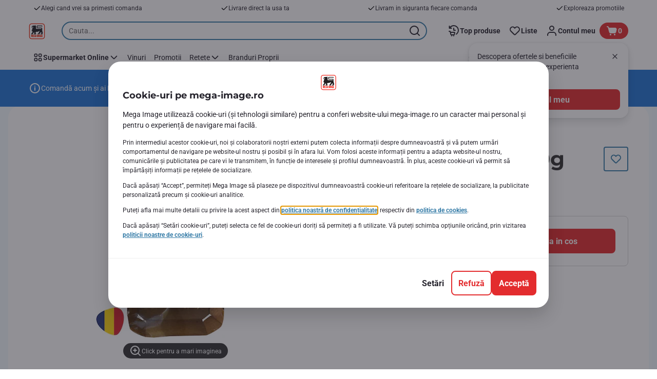

--- FILE ---
content_type: application/javascript
request_url: https://www.mega-image.ro/cFvqb76QRnc-fFAdMhEE/3mcYpch5V5ONVpNiOG/KyMEeFx7bw/Wl5VLHkW/PiMB
body_size: 176746
content:
(function(){if(typeof Array.prototype.entries!=='function'){Object.defineProperty(Array.prototype,'entries',{value:function(){var index=0;const array=this;return {next:function(){if(index<array.length){return {value:[index,array[index++]],done:false};}else{return {done:true};}},[Symbol.iterator]:function(){return this;}};},writable:true,configurable:true});}}());(function(){var DK;Xn();xZs();var kv,X0,Z6,AF,fv,J,VC,UV,Rn,KK,AC,O8,dH,gD,EB,R2,D2,Fk,Xr,FB,wG,K1,k8,cU,E0,QN,tT,Dd,kT,qH,fB,kG,jL,pZ,HJ,Q8,rV,hK,R6,NC,nF,t6,pU,vs,X8,vp,j7,K8,tD,ck,nI,w2,W8,NN,FT,nL,v8,XF,qL,jK,Zs,Mn,gk,c3,t7,k1,O0,MH,Uz,L8,In,YC,CZ,CH,jD,nk,bp,sD,m6,NU,vT,wF,S7,TK,Nd,zs,Ms,dv,O1,M2,DG,YB,k6,S1,pC,B8,vD,GF,bs,j6,BT,DR,Lr,HH,w,ND,YR,ZT,xH,IU,q8,vv,Cz,UC,G2,CF,Nm,nB,v6,lv,qd,xN,T1,Fr,zc,H8,fq,UR,XD,Q6,N3,cI,RD,qG,q0,sL,Wq,nT,Bq,lJ,mJ,lK,cB,A5,YK,FD,j8,VJ,mG,nC,dL,cs,YV,Kd,mq,cK,V8,Jm,bH,t3,I1,sz,l3,QG,YU,dk,Cr,fN,AL,Hz,kr,SC,JR,tp,E1,An,zC,ML,NV,z0,Hk,bL,Hv,d7,hF,Fn,UL,n7,C1,N0,jV,zk,JT,r6,rz,Gv,MF,Hm,wJ,lT,QC,c6,PF,Er,VF,bU,BH,N7,sF,fJ,Sn,HF,sB,HR,sd,MU,hm,c7,GR,gV,U6,gm,KC,j0,j5,tv,EZ,Zc,AZ,Ym,AV,rd,x1,rD,v7,wT,Zp,PU,CR,En,BR,PT,Bp,GZ,U2,dq,nr,N8,T5,Sp,W3,S5,qC,kD,VH,Wk,Um,OH,UK,Hs,w1,V,Zk,p5,zG,FU,Jv,g0,k7,qv,f2,Zz,HC,ZZ,Jp,g3,nJ,Tq,KF,nD,G,Cc,Ud,V2,N2,Hc,BV,Yz,f7,TB,D7,BJ,ID,FH,TU,nZ,fV,b8,w3,rL,QZ,JH,ps,CT,H6,p0,tL,xL,sq,hI,Iv,l2,Yn,k0,m8,Xq,DB,ld,dN,J2,EI,xm,lC,v5,fs,qp,Un,P,JZ,Z2,RI,jm,vr,Ov,Rk,KT,ZH,On,MV,BF,VZ,zV,dB,J3,Gr,cN,AJ,DC,NH,g6,BI,n0,CJ,BU,WB,ED,XU,wn,R0,l1,V0,ZJ,H0,Pv,pB,Us,DN,z6,rn,RB,LH,rc,d6,L0,jr,P3,Lk,HI,Vm,Wr,IZ,Dz,Oq,z2,Hr,ZD,YI,Gc,qn,r2,Vc,V5,n8,Tz,bc,wm,TI,rT,Os,M0,wz,gs,LR,r7,X5,KJ,D8,lR,qT,xJ,gL,IG,r5,W7,Zd,A7,j3,HK,dn,Rv,lB,pq,Gp,fL,B0,x0,Cq,XK,m5,bR,fD,pm,Bn,Qq,Qm,Jq,WC,dp,Bm,HU,qF,PG,hz,mB,XG,I3,sZ,P8,EU,kn,LG,lz,hJ,LT,BK,vN,OC,B5,FJ,FZ,N5,QH,Pr,Ss,Gs,K5,q2,Nv,RH,bC,E2,F1,lH,hB,hG,bn,S6,Sv,D6,kJ,F,AI,WV,zU,MJ,XR,GU,vF,dC,Pm,VK,PH,tk,ZF,Bc,Dk,T6,qq,H2,W0,xk,gU,LV,f6,Ds,j2,O2,cT,V6,AG,hV,zN,gZ,gn,Pp,HB,wV,n1,dJ,OJ,OI,xI,Km,bI,Nc,KZ,bK,A0,x7,xv,PJ,BZ,Am,WG,G3,xT,dI,L3,br,wp,s2,AU,mK,tZ,O,sT,FC,AD,wR,zZ,Ok,F0,pz,kk,IR,rp,MT,I7,vL,NG,G0,E,x3,kU,II,xr,sm,lV,Tp,dT,Yq,cc,CG,Kp,Ur,F7,s6,gN,NR,SU,qR,CI,hL,qz,nR,Ez,Av,zR,Uc,lm,D,sp,wH,YZ,Pq,q5,pV,jn,XV,WJ,SR,YN,V7,C8,RZ,Gz,cF,gz,I2,Nk,UF,Vn,Mp,b1,Tm,FK,S2,vd,C3,IB,IL,Kv,wI,MN,xF,Fv,GN,ZK,s8,GI,Ks,g7,Zq,hD,P2,UT,ZG,kp,O7,cJ,QL,mn,gB,gd,jp,TN,xd,g8,Lc,dc,AT,Ck,ln,YF,TD,cr,Xm,qs,TF,S8,KH,X7,fT,C6,r8,U8,md,xR,VT,w6,ZI,Q0,tF,Qn,Nz,Nn,t5,kZ,zD,rr,XB,U,z3,sN,VG,DH,Ep,vc,Vp,wU,Wz,fr,Kq,AR,sH,m3,kR,O6,XC,Dr,Js,mN,b6,OB,jG,k2,R8,Oz,lc,PZ,O3,wv,FF,pr,xB,Y6,RF,FN,jH,A1,JJ,qI,nz,SJ,vZ,jZ,xz,KB,p7,Xp,Vr,Lz,O5,Kc,tG,dV,W5,pG,pI,mL,nq,RJ,Ws,z7,Tk,Vs,wC,UI,tB,Z0,IF,xn,Rp,jd,V1,AN,Ip,jJ,mp,EJ,BG,PL,Y8,Vz,bT,Wm,gI,UB,Yr,ds,rB,lL,IJ,hU,UZ,cH,HV,Aq,hn,wq,pL,QB,WD,fU,D5,Qk,f8,Gn,zd,K2,KI,Ed,GD,w7,rk,Rz,YD,SK,Bz,tU,rU,ZU,OV,zn,RU,M8,vJ,MG,lZ,f3,Cn,Qd,SG,m7,dF,bJ,x2,wL,Z5,FI,Hd,IH,B2,Tc,DU,gG,JV,fp,GJ,cG,p6,OT,EN,c0,Np,UU,xG,EH,Qp,NJ,As,Jz,B6,Or,GK,Ns,WH,lF,C,Zm,JK,NB,nv,gq,rJ,qr,nc,BB,hk,Lm,qK,nU,Y0,l6,dr,bm,m1,kH,CV,Gd,Q,U3,n5,CD,f0,Ys,sn,T3,PN,I8,T8,SB,n6,qN,gK,Uv,Im,R3,g5,LI,RR,Cm,U1,bZ,kK,HZ,TH,qc,GG,vH,EC,OR,Kz,d8,Jc,P6,L2,UG,jF,MR,mm,H1,OZ,Rq,vm,js,ZL,l7,K3,Q5,YL,J7,K6,Uq,HD,XI,Z8,X1,qk,EL,fz,JL,CC,vK,Tv,C0,UJ,zL,pJ,Cv,EF,P7,Jn,vU,gr,P1,Vd,Dc,mT,tN,Nq,YJ,q,SH,ER,Mz,U0,K7,zI,b3,LB,Ld,dG,OU,rK,G1,q6,Kn,W2,D3,Pz;V6s();var cv=function(QI){var xU='';for(var Az=0;Az<QI["length"];Az++){xU+=QI[Az]["toString"](16)["length"]===2?QI[Az]["toString"](16):"0"["concat"](QI[Az]["toString"](16));}return xU;};var SI=function(){return DK["window"]["navigator"]["userAgent"]["replace"](/\\|"/g,'');};var zB=function(jB,d0){return jB|d0;};var Ap=function(TG,YH){return TG!==YH;};var sv=function(b5){return DK["unescape"](DK["encodeURIComponent"](b5));};var M5=function(){return ["\x6c\x65\x6e\x67\x74\x68","\x41\x72\x72\x61\x79","\x63\x6f\x6e\x73\x74\x72\x75\x63\x74\x6f\x72","\x6e\x75\x6d\x62\x65\x72"];};var rF=function H5(ZB,Eq){var IT=H5;do{switch(ZB){case x1:{dz.call(this,FL,[pF()]);DZ=Yv(FD,[]);Yv(J,[]);ZB=Wk;X2(YD,[NF()]);Yv(wn,[]);}break;case lm:{ZB=wL;Zv[WI()[jz(pH)](Wv,kB,EN)]=function(dZ,JB){if(C2(JB,HT))dZ=Zv(dZ);NI.push(QU);if(C2(JB,zH)){var XJ;return NI.pop(),XJ=dZ,XJ;}if(C2(JB,VB)&&x6(typeof dZ,WI()[jz(TJ)](kI,VB,Lq))&&dZ&&dZ[f5()[F5(VB)].apply(null,[GB,l1])]){var vG;return NI.pop(),vG=dZ,vG;}var T0=DK[bz()[KU(WF)].apply(null,[fZ,QT,mL,gJ])][fF()[tq(HT)](Lp,m1,pT,fZ)](null);Zv[Ap(typeof bz()[KU(pH)],hZ([],[][[]]))?bz()[KU(TJ)].apply(null,[MI(MI([])),mH,ER,hT]):bz()[KU(jq)](mF,m0,vI,VI)](T0);DK[bz()[KU(WF)](RT,QT,mL,J6)][Ap(typeof bz()[KU(sU)],hZ([],[][[]]))?bz()[KU(pH)].call(null,MI(HT),TJ,JR,Vq):bz()[KU(jq)](MZ,tI,Y5,kF)](T0,WI()[jz(G6)].call(null,w5,rH,l7),H5(kn,[Ap(typeof fF()[tq(AB)],hZ([],[][[]]))?fF()[tq(w5)](z5,D,CU,bF):fF()[tq(AB)].call(null,GB,qZ,Hq,qU),MI(MI(fd)),x6(typeof XZ()[kz(fZ)],hZ([],[][[]]))?XZ()[kz(XH)](NZ,w0,D0):XZ()[kz(qJ)].apply(null,[jU,sn,HG]),dZ]));if(C2(JB,AB)&&cZ(typeof dZ,UH()[hH(pH)](GT,HG,g8)))for(var MB in dZ)Zv[WI()[jz(WF)](AB,mz,w1)](T0,MB,function(pp){return dZ[pp];}.bind(null,MB));var GH;return NI.pop(),GH=T0,GH;};}break;case Hs:{var cq={};NI.push(Op);Zv[XZ()[kz(VB)](T2,Rc,MI(MI(HT)))]=J5;ZB=Qk;Zv[f5()[F5(sU)].apply(null,[jI,C1])]=cq;}break;case vm:{Ev();zv=gv();ZB=CV;Yv.call(this,R3,[pF()]);Yp();X2.call(this,FL,[pF()]);gF=k5();}break;case V1:{OG=vB();cz();hq();ZB+=EL;zJ=Xz();xZ=M5();PB();}break;case xd:{ZB=zV;NI.pop();}break;case xL:{np=dz(j3,[]);ZB+=U3;zp=dz(ZK,[]);dz(wC,[NF()]);(function(bq,Mv){return dz.apply(this,[T3,arguments]);}(['0swBC','1','htBhB0wtBsF111111','r1th','t1hl','w','r','rl','0','r11','l','r1','C111','tr','lws','B','t','rr','r111','h','rFhC','tFrr','C011111','t11'],J0));XT=X2(r7,[['h1BsF111111','1','rtw','CB','0ssCsF111111','htBhB0wtBsF111111','htlt00C','lCll01wF111111','0swBC','lllllll','ssswwhh','C011','h1B0','lrBt','r0Clh','Ctw0l','rC','rs','r0','rw','r','r11','C','ts','CC','t','l','B1','t1','rtC','r1','r111','htBhB0wtB0','r11r','hBBB','tBBB','r1111','r1th','hBB','t01','t111','rB','tt','ts1','t1r0','BBBBBB','s','h','w','Blt','lw','rt','th','tttt','lht','B','C011111','t1r','rF0w','rFhC','rFwC','tFrr','tr011111','rFlr','0'],MI(MI(w5))]);Jr=function CRBSJhNEJl(){fF();Gp();O9();function BJ(c,Zp){return c<=Zp;}function Hh(Bl,Tr){return Bl>>Tr;}function UH(){this["Kr"]=(this["Kr"]&0xffff)*0xcc9e2d51+(((this["Kr"]>>>16)*0xcc9e2d51&0xffff)<<16)&0xffffffff;this.RN=pP;}function jU(){return x.apply(this,[N4,arguments]);}function qD(rx){return !rx;}function GM(){return FF.apply(this,[wp,arguments]);}var LH;function hM(){return v3.apply(this,[qz,arguments]);}function C9(NM){return dp()[NM];}0x4fc3b5c,1439028339;function mx(gD){return ~gD;}function c4(){var HH=[];c4=function(){return HH;};return HH;}function Hp(){return x.apply(this,[XH,arguments]);}var wD;function ZH(I9,Y3){return I9|Y3;}var Kl;function gM(){return f(c4()[JM(VD)]+'',";",KM());}function G3(Ux,qF){var mJ=G3;switch(Ux){case BN:{var BF=qF[BN];var k=qF[MN];var tU=[];var QN=G3(l9,[]);var rN=k?L4[qM()[C9(JH)].call(null,W4,pN(K))]:L4[PP()[H3(JH)](pN(OU),qD(qD([])),qD(qD(JH)),hr)];for(var j9=JH;x3(j9,BF[qM()[C9(P4)](P4,pN(s3))]);j9=jP(j9,P4)){tU[PP()[H3(P4)](pN(Px),Rh,qD(qD(P4)),P4)](rN(QN(BF[j9])));}return tU;}break;case l9:{var N9={'\x33':qM()[C9(VD)](JH,pN(rr)),'\x43':qM()[C9(hr)].call(null,c9,pN(K4)),'\x44':c4()[JM(JH)].call(null,pN(vF),JH),'\x4d':lP()[P(JH)](pN(fJ),nD,VD),'\x58':sl()[NJ(JH)](pN(zF),c9,lJ),'\x59':sl()[NJ(P4)](FU,P4,H9),'\x5f':PP()[H3(VD)](pN(T),CH,n9,JH),'\x64':qM()[C9(c9)].apply(null,[VD,pN(AU)]),'\x73':lP()[P(P4)].apply(null,[pN(YU),bH,c9]),'\x77':sl()[NJ(VD)](pN(mD),hr,FU)};return function(pU){return G3(tp,[pU,N9]);};}break;case CF:{var wM=qF[BN];jz=function(pr,rJ){return G3.apply(this,[RJ,arguments]);};return fD(wM);}break;case mU:{var Sr=qF[BN];fD(Sr[JH]);for(var hl=JH;x3(hl,Sr.length);++hl){c4()[Sr[hl]]=function(){var QP=Sr[hl];return function(Op,HJ){var Y4=jz(Op,HJ);c4()[QP]=function(){return Y4;};return Y4;};}();}}break;case tp:{var Rz=qF[BN];var Kh=qF[MN];var RD=PP()[H3(hr)].call(null,pN(WJ),T9,Nx,c9);for(var T3=JH;x3(T3,Rz[qM()[C9(P4)].call(null,P4,pN(s3))]);T3=jP(T3,P4)){var f9=Rz[lP()[P(VD)](pN(zD),xN,P4)](T3);var Yr=Kh[f9];RD+=Yr;}return RD;}break;case RJ:{var jD=qF[BN];var kP=qF[MN];var XF=jP([],[]);var Q4=fp(jP(jD,gx()),dh);var w=dU[kP];var jJ=JH;if(x3(jJ,w.length)){do{var Lr=kr(w,jJ);var Xr=kr(jz.KN,Q4++);XF+=H(EP,[ZH(Vz(mx(Lr),Xr),Vz(mx(Xr),Lr))]);jJ++;}while(x3(jJ,w.length));}return XF;}break;case MN:{var mz=qF[BN];var qx=qF[MN];var HP=qF[kU];var k4=z3[JH];var Pl=jP([],[]);var tP=z3[HP];var W3=DP(tP.length,P4);while(rD(W3,JH)){var n3=fp(jP(jP(W3,mz),gx()),k4.length);var g=kr(tP,W3);var hF=kr(k4,n3);Pl+=H(EP,[ZH(Vz(mx(g),hF),Vz(mx(hF),g))]);W3--;}return G3(nl,[Pl]);}break;case vx:{var Dz=qF[BN];tF(Dz[JH]);for(var Qh=JH;x3(Qh,Dz.length);++Qh){lP()[Dz[Qh]]=function(){var hH=Dz[Qh];return function(AM,cU,p4){var cz=ND.apply(null,[AM,WM,p4]);lP()[hH]=function(){return cz;};return cz;};}();}}break;case ch:{var L9=qF[BN];nP(L9[JH]);var Ul=JH;if(x3(Ul,L9.length)){do{qM()[L9[Ul]]=function(){var gF=L9[Ul];return function(RP,QU){var m=jN(RP,QU);qM()[gF]=function(){return m;};return m;};}();++Ul;}while(x3(Ul,L9.length));}}break;case nl:{var vr=qF[BN];ND=function(WF,ZU,J9){return H.apply(this,[PN,arguments]);};return tF(vr);}break;}}function xr(){return x.apply(this,[EP,arguments]);}function Wp(ml,v4){return ml!=v4;}function tD(){return G3.apply(this,[ch,arguments]);}function sD(){return FF.apply(this,[jl,arguments]);}var N,CF,PN,h9,vl,EP,cM,jH,Dl,tp,Sh,r3,qh,vp,RJ,ch,L,wp,Nh,vJ,Sl,dl,j3,nl,Dx,Sx,Rx,sp,Nl,rH,Ax,G,qz,kJ,A9,Jp,Y,Lp,cH,vx,jl,N4,g3,zM,XH,mU;function Zx(){return jp.apply(this,[RJ,arguments]);}function fz(){this["SU"]=(this["SU"]&0xffff)*0x85ebca6b+(((this["SU"]>>>16)*0x85ebca6b&0xffff)<<16)&0xffffffff;this.RN=hU;}var WP;function s9(b,DN){var xU=s9;switch(b){case N4:{var gJ=DN[BN];var fH=DN[MN];var fl=DN[kU];var Lz=Dh[JH];var Yh=jP([],[]);var Kx=Dh[fH];var Bp=DP(Kx.length,P4);if(rD(Bp,JH)){do{var Rr=fp(jP(jP(Bp,gJ),gx()),Lz.length);var W9=kr(Kx,Bp);var M9=kr(Lz,Rr);Yh+=H(EP,[ZH(Vz(mx(W9),M9),Vz(mx(M9),W9))]);Bp--;}while(rD(Bp,JH));}return UU(vp,[Yh]);}break;case BN:{var Wh=DN[BN];var H4=DN[MN];var SM=BM[cN];var w4=jP([],[]);var wP=BM[Wh];var f4=DP(wP.length,P4);if(rD(f4,JH)){do{var A=fp(jP(jP(f4,H4),gx()),SM.length);var jM=kr(wP,f4);var g4=kr(SM,A);w4+=H(EP,[Vz(mx(Vz(jM,g4)),ZH(jM,g4))]);f4--;}while(rD(f4,JH));}return UU(tp,[w4]);}break;case MN:{var g9=DN[BN];var SD=jP([],[]);var NF=DP(g9.length,P4);if(rD(NF,JH)){do{SD+=g9[NF];NF--;}while(rD(NF,JH));}return SD;}break;case wp:{var lx=DN[BN];kD.jx=s9(MN,[lx]);while(x3(kD.jx.length,Tz))kD.jx+=kD.jx;}break;case XH:{LH=function(v9){return s9.apply(this,[wp,arguments]);};kD.apply(null,[pN(z4),cN,Lh]);}break;case A9:{var bN=DN[BN];var h4=DN[MN];var Ml=DN[kU];var pD=DN[l9];var Ep=Kl[VD];var lH=jP([],[]);var Il=Kl[pD];var OJ=DP(Il.length,P4);if(rD(OJ,JH)){do{var El=fp(jP(jP(OJ,bN),gx()),Ep.length);var Zz=kr(Il,OJ);var VF=kr(Ep,El);lH+=H(EP,[ZH(Vz(mx(Zz),VF),Vz(mx(VF),Zz))]);OJ--;}while(rD(OJ,JH));}return UU(cM,[lH]);}break;case Nh:{var vD=DN[BN];var d3=jP([],[]);var YN=DP(vD.length,P4);while(rD(YN,JH)){d3+=vD[YN];YN--;}return d3;}break;case Rx:{var EF=DN[BN];jN.z9=s9(Nh,[EF]);while(x3(jN.z9.length,TP))jN.z9+=jN.z9;}break;case sp:{nP=function(C){return s9.apply(this,[Rx,arguments]);};jN(hr,pN(P3));}break;case l9:{var Tx=DN[BN];var tM=jP([],[]);var FN=DP(Tx.length,P4);while(rD(FN,JH)){tM+=Tx[FN];FN--;}return tM;}break;}}var Qz;function qM(){var qP={};qM=function(){return qP;};return qP;}function Yx(){return jp.apply(this,[h9,arguments]);}function nN(){return zH.apply(this,[Dl,arguments]);}function UJ(){return v3.apply(this,[j3,arguments]);}function zH(l3,UM){var tl=zH;switch(l3){case kU:{var N3=UM[BN];N3[N3[PD](Ip)]=function(){var JP=this[d4]();var xD=this[JF].pop();var NH=this[JF].pop();var S=this[JF].pop();var Fx=this[rF][dJ.T];this[Hr](dJ.T,xD);try{this[IP]();}catch(XJ){this[JF].push(this[ll](XJ));this[Hr](dJ.T,NH);this[IP]();}finally{this[Hr](dJ.T,S);this[IP]();this[Hr](dJ.T,Fx);}};x(cM,[N3]);}break;case Dl:{var Bx=UM[BN];Bx[Bx[PD](nr)]=function(){var cx=this[d4]();var Or=this[d4]();var S9=this[d4]();var FH=this[bz]();var fP=[];for(var Cp=JH;x3(Cp,S9);++Cp){switch(this[JF].pop()){case JH:fP.push(this[bz]());break;case P4:var ZF=this[bz]();for(var bJ of ZF.reverse()){fP.push(bJ);}break;default:throw new Error(sl()[NJ(hr)].apply(null,[pN(Nz),VD,V4]));}}var gp=FH.apply(this[Ip].q,fP.reverse());cx&&this[JF].push(this[ll](gp));};zH(kU,[Bx]);}break;case rH:{var UN=UM[BN];UN[UN[PD](fr)]=function(){this[JF].push(fp(this[bz](),this[bz]()));};zH(Dl,[UN]);}break;case vJ:{var xx=UM[BN];xx[xx[PD](Cx)]=function(){this[JF].push(F(this[bz](),this[bz]()));};zH(rH,[xx]);}break;case Nl:{var kx=UM[BN];kx[kx[PD](zP)]=function(){this[JF].push(x3(this[bz](),this[bz]()));};zH(vJ,[kx]);}break;case ch:{var t3=UM[BN];t3[t3[PD](Ll)]=function(){this[JF].push(ZH(this[bz](),this[bz]()));};zH(Nl,[t3]);}break;case jl:{var Pr=UM[BN];Pr[Pr[PD](v)]=function(){this[JF].push(th(this[bz](),this[bz]()));};zH(ch,[Pr]);}break;case mU:{var O=UM[BN];O[O[PD](NU)]=function(){this[JF].push(Er(pN(P4),this[bz]()));};zH(jl,[O]);}break;case l9:{var kH=UM[BN];kH[kH[PD](Xp)]=function(){this[JF].push(DP(this[bz](),this[bz]()));};zH(mU,[kH]);}break;case bM:{var gU=UM[BN];gU[gU[PD](B4)]=function(){var JJ=this[d4]();var ql=gU[W4]();if(this[bz](JJ)){this[Hr](dJ.T,ql);}};zH(l9,[gU]);}break;}}function JN(){return UU.apply(this,[G,arguments]);}function fp(sJ,GN){return sJ%GN;}function lP(){var vh=function(){};lP=function(){return vh;};return vh;}function l(){return G3.apply(this,[vx,arguments]);}function sP(){return jp.apply(this,[qh,arguments]);}function F3(){if([10,13,32].includes(this["Kr"]))this.RN=jF;else this.RN=UH;}function AN(){this["SU"]^=this["Q3"];this.RN=wh;}function dr(){return v3.apply(this,[N4,arguments]);}var lh;function tJ(){return v3.apply(this,[r3,arguments]);}var dJ;function sH(){return zH.apply(this,[rH,arguments]);}function bx(){return DJ()+m9()+typeof L4[c4()[JM(VD)].name];}function Lx(){return x.apply(this,[vJ,arguments]);}function th(j4,R4){return j4^R4;}function A4(){return h(bx(),883087);}var BM;function UP(){return D3.apply(this,[rH,arguments]);}function MD(){return D3.apply(this,[vx,arguments]);}function H(R,hP){var E3=H;switch(R){case SF:{var VH=hP[BN];ND.Cl=s9(l9,[VH]);while(x3(ND.Cl.length,Px))ND.Cl+=ND.Cl;}break;case qz:{tF=function(XN){return H.apply(this,[SF,arguments]);};G3.apply(null,[MN,[pN(xF),FU,hr]]);}break;case Jp:{var F4=hP[BN];var qN=jP([],[]);for(var sh=DP(F4.length,P4);rD(sh,JH);sh--){qN+=F4[sh];}return qN;}break;case vl:{var xh=hP[BN];jz.KN=H(Jp,[xh]);while(x3(jz.KN.length,Cr))jz.KN+=jz.KN;}break;case BN:{fD=function(wU){return H.apply(this,[vl,arguments]);};UU(CF,[pN(zr),hr]);}break;case qh:{var l4=hP[BN];var E=jP([],[]);for(var dF=DP(l4.length,P4);rD(dF,JH);dF--){E+=l4[dF];}return E;}break;case l9:{var YJ=hP[BN];w9.DU=H(qh,[YJ]);while(x3(w9.DU.length,V4))w9.DU+=w9.DU;}break;case h9:{T4=function(Rp){return H.apply(this,[l9,arguments]);};w9(pN(gP),DD,qD(qD([])),cN);}break;case EP:{var OM=hP[BN];if(BJ(OM,g3)){return L4[pJ[VD]][pJ[P4]](OM);}else{OM-=Dx;return L4[pJ[VD]][pJ[P4]][pJ[JH]](null,[jP(Hh(OM,cD),kJ),jP(fp(OM,Y),Sl)]);}}break;case PN:{var BH=hP[BN];var OH=hP[MN];var S4=hP[kU];var Xh=jP([],[]);var Bz=fp(jP(BH,gx()),EH);var Xl=z3[S4];for(var SN=JH;x3(SN,Xl.length);SN++){var YF=kr(Xl,SN);var WH=kr(ND.Cl,Bz++);Xh+=H(EP,[ZH(Vz(mx(YF),WH),Vz(mx(WH),YF))]);}return Xh;}break;}}function pP(){this["Kr"]=this["Kr"]<<15|this["Kr"]>>>17;this.RN=EU;}function BD(p3,hD){return p3>>>hD;}function LP(){return D3.apply(this,[zM,arguments]);}function UU(kp,J3){var sU=UU;switch(kp){case Dl:{var Vx=J3[BN];var s4=J3[MN];var gN=J3[kU];var lF=jP([],[]);var GH=fp(jP(Vx,gx()),Jh);var PM=Dh[s4];var HN=JH;while(x3(HN,PM.length)){var t4=kr(PM,HN);var Qr=kr(kD.jx,GH++);lF+=H(EP,[ZH(Vz(mx(t4),Qr),Vz(mx(Qr),t4))]);HN++;}return lF;}break;case vp:{var FD=J3[BN];kD=function(TF,Mx,dP){return UU.apply(this,[Dl,arguments]);};return LH(FD);}break;case CF:{var rh=J3[BN];var VU=J3[MN];var Yz=dU[P4];var WD=jP([],[]);var dM=dU[VU];var DF=DP(dM.length,P4);if(rD(DF,JH)){do{var Wl=fp(jP(jP(DF,rh),gx()),Yz.length);var zx=kr(dM,DF);var nU=kr(Yz,Wl);WD+=H(EP,[ZH(Vz(mx(zx),nU),Vz(mx(nU),zx))]);DF--;}while(rD(DF,JH));}return G3(CF,[WD]);}break;case Rx:{var S3=J3[BN];var mF=J3[MN];var R9=jP([],[]);var HM=fp(jP(mF,gx()),FU);var KU=BM[S3];for(var B3=JH;x3(B3,KU.length);B3++){var U4=kr(KU,B3);var Rl=kr(jN.z9,HM++);R9+=H(EP,[Vz(mx(Vz(U4,Rl)),ZH(U4,Rl))]);}return R9;}break;case tp:{var Br=J3[BN];jN=function(BU,fx){return UU.apply(this,[Rx,arguments]);};return nP(Br);}break;case cH:{P4=+ ! ![];VD=P4+P4;hr=P4+VD;JH=+[];c9=P4+hr;cN=VD*c9*P4-hr;W4=cN-hr+c9;qp=W4-cN+hr+c9-P4;xH=qp-W4+hr+cN-P4;q9=qp+VD;cD=xH+q9-cN-W4+c9;EH=cD+c9+qp-VD+hr;H9=xH+hr*cD-cN;Mh=cD*H9+q9*hr+xH;gl=cN+W4+cD*q9-P4;OU=qp*gl-VD*W4-c9;K=xH*gl-W4*cD+qp;s3=W4+H9*P4*xH*VD;Px=VD+H9+q9;Rh=qp*c9*hr+cN;Tz=qp*hr+cN+cD+W4;z4=P4+hr*cD+gl*xH;Lh=qp*cD-q9*VD+xH;WM=hr+qp*cN+P4;rr=gl*W4*P4+q9+H9;K4=H9+xH*gl-q9+P4;vF=xH*gl-cN*P4+hr;fJ=cD+qp*c9+q9*W4;nD=xH+VD*H9;zF=P4+H9*cN+gl-W4;lJ=c9+q9+xH+cD+H9;FU=VD-W4+P4+xH*c9;T=cN*gl-qp-q9-xH;CH=hr*q9+H9+P4+xH;n9=qp+W4*VD*P4;AU=W4*qp*P4-xH;YU=P4+qp*gl+W4*xH;bH=c9-P4+q9*W4;mD=VD-P4-qp+gl*xH;WJ=W4+hr*cD*q9*VD;T9=cD*cN*VD+qp-xH;Nx=VD+W4*P4*q9+qp;zD=cD-VD+cN*qp+H9;xN=c9*W4+qp*cN+VD;GF=c9+q9*cN*cD-hr;cl=VD-c9+gl+q9*W4;Nz=hr+cD*W4*cN+xH;dh=qp+q9+W4-hr+c9;Jh=cD+W4;TP=cD+cN+c9+H9+W4;P3=H9-q9+xH*gl;xF=H9*xH*hr+c9*cN;Cr=q9-P4+VD*H9+hr;zr=H9-c9+xH*gl;V4=hr*cD+cN+VD-q9;gP=gl*xH+P4+W4*hr;DD=hr*c9-VD+P4;RF=hr+cN*xH+q9+H9;tH=xH*W4-cD+H9+qp;JU=q9+hr+cD-P4-qp;fr=hr*H9+q9*VD*cN;JF=VD+cD*W4+qp*q9;Ip=gl*P4+qp+H9*VD;D9=H9*W4+xH*P4+c9;PD=P4*hr-c9+xH*qp;Z=c9-xH+cN+VD+q9;bz=q9*c9-qp+H9*W4;CD=c9+VD*q9+cD-qp;d4=H9*VD+cD-c9*W4;Ar=P4+cN*xH*W4+cD;IP=qp+VD+q9+xH;ON=gl-W4+hr*H9+c9;ll=H9*c9-cN+hr+xH;B4=H9+gl*VD+qp-q9;rF=qp-q9+cD+P4+gl;Hr=q9*VD+cD+c9+gl;TU=cN+qp*hr+cD-W4;PF=qp*hr+xH+c9-VD;LN=VD+q9+c9+qp+cD;X=cD+VD*q9+qp;fM=P4+H9+xH*VD-qp;z=gl+W4*P4*hr*xH;sr=xH+H9+qp+VD*P4;pl=cD*qp+hr*W4*c9;t9=c9+gl-W4+cD*xH;Gx=cD*VD+c9*W4+qp;J4=q9+cN*P4+c9*cD;B=W4-c9+hr*cD*VD;jr=cN*qp*VD-hr;bD=xH*cD-cN-c9;Gr=cN*hr*qp+xH+c9;D4=qp+gl-q9+VD+H9;RU=gl-xH+H9*VD+qp;pM=hr*q9+gl+qp+P4;E9=xH+gl+cN+H9+P4;bF=H9+q9+xH*VD*cN;lp=W4*xH-qp-VD-P4;Ix=cD*c9*VD-hr*xH;K9=gl+q9+cD+W4*cN;lM=q9*P4*cD+VD*H9;CM=P4+cD+cN*H9-qp;nr=cN*q9*hr+W4*xH;Cx=P4+H9*q9-xH-gl;zP=c9*VD-xH+W4*H9;Ll=qp*hr*cD+W4-xH;v=hr*xH*q9;NU=qp*q9+cN*H9-W4;Xp=W4*xH+cD*q9*VD;zz=VD+cD*xH*hr-qp;Eh=gl+xH*qp+VD+H9;zJ=hr*gl-c9*xH*VD;pF=cD*cN+xH+H9*W4;EJ=cD-xH+c9*q9-P4;Qx=cN+qp*P4*W4-VD;C3=cD+VD+hr*qp-q9;EM=cD*P4-cN+xH*VD;s=qp*hr+VD*cD+xH;Ox=W4*xH+qp+H9+cD;kF=qp+W4*q9*c9-xH;}break;case G:{var GU=J3[BN];T4(GU[JH]);for(var Q9=JH;x3(Q9,GU.length);++Q9){PP()[GU[Q9]]=function(){var Jl=GU[Q9];return function(Cz,LJ,X4,br){var sM=w9.apply(null,[Cz,RF,tH,br]);PP()[Jl]=function(){return sM;};return sM;};}();}}break;case EP:{var np=J3[BN];LH(np[JH]);for(var LU=JH;x3(LU,np.length);++LU){sl()[np[LU]]=function(){var L3=np[LU];return function(IN,IM,TH){var lU=kD.call(null,IN,IM,qD({}));sl()[L3]=function(){return lU;};return lU;};}();}}break;case BN:{var cF=J3[BN];var bl=J3[MN];var P9=J3[kU];var Vl=J3[l9];var p=jP([],[]);var SH=fp(jP(cF,gx()),JU);var vP=Kl[Vl];for(var Dr=JH;x3(Dr,vP.length);Dr++){var Wx=kr(vP,Dr);var Z3=kr(w9.DU,SH++);p+=H(EP,[ZH(Vz(mx(Wx),Z3),Vz(mx(Z3),Wx))]);}return p;}break;case cM:{var UF=J3[BN];w9=function(I4,I3,rU,qJ){return UU.apply(this,[BN,arguments]);};return T4(UF);}break;}}function J(Zh,k9){return Zh in k9;}function PP(){var Hl=Object['\x63\x72\x65\x61\x74\x65'](Object['\x70\x72\x6f\x74\x6f\x74\x79\x70\x65']);PP=function(){return Hl;};return Hl;}function V(){this["SU"]=(this["Ql"]&0xffff)+0x6b64+(((this["Ql"]>>>16)+0xe654&0xffff)<<16);this.RN=VN;}function FF(FJ,BP){var qH=FF;switch(FJ){case cM:{var wJ=BP[BN];wJ[RU]=function(){var UD=PP()[H3(hr)](pN(WJ),TU,EM,c9);for(let pp=JH;x3(pp,xH);++pp){UD+=this[d4]().toString(VD).padStart(xH,sl()[NJ(VD)].call(null,pN(mD),hr,s));}var vH=parseInt(UD.slice(P4,Z),VD);var ZM=UD.slice(Z);if(YP(vH,JH)){if(YP(ZM.indexOf(lP()[P(P4)].call(null,pN(YU),qD(qD([])),c9)),pN(P4))){return JH;}else{vH-=Qz[hr];ZM=jP(sl()[NJ(VD)](pN(mD),hr,fJ),ZM);}}else{vH-=Qz[c9];ZM=jP(lP()[P(P4)].apply(null,[pN(YU),jr,c9]),ZM);}var OP=JH;var Tl=P4;for(let nJ of ZM){OP+=Er(Tl,parseInt(nJ));Tl/=VD;}return Er(OP,Math.pow(VD,vH));};jp(Sx,[wJ]);}break;case kU:{var SP=BP[BN];SP[Ox]=function(bh,gH){var bU=atob(bh);var lN=JH;var Uz=[];var ZJ=JH;for(var SJ=JH;x3(SJ,bU.length);SJ++){Uz[ZJ]=bU.charCodeAt(SJ);lN=th(lN,Uz[ZJ++]);}jp(G,[this,fp(jP(lN,gH),pF)]);return Uz;};FF(cM,[SP]);}break;case Lp:{var MF=BP[BN];MF[d4]=function(){return this[Eh][this[rF][dJ.T]++];};FF(kU,[MF]);}break;case wp:{var WU=BP[BN];WU[bz]=function(rz){return this[bF](rz?this[JF][DP(this[JF][qM()[C9(P4)].apply(null,[P4,pN(s3)])],P4)]:this[JF].pop());};FF(Lp,[WU]);}break;case sp:{var PU=BP[BN];PU[bF]=function(gr){return YP(typeof gr,c4()[JM(VD)](pN(GF),cN))?gr.q:gr;};FF(wp,[PU]);}break;case Jp:{var ID=BP[BN];ID[pl]=function(Al){return zl.call(this[ON],Al,this);};FF(sp,[ID]);}break;case jl:{var XD=BP[BN];XD[z]=function(IH,MU,rP){if(YP(typeof IH,c4()[JM(VD)].apply(null,[pN(GF),cN]))){rP?this[JF].push(IH.q=MU):IH.q=MU;}else{Zl.call(this[ON],IH,MU);}};FF(Jp,[XD]);}break;case XH:{var Vr=BP[BN];Vr[Hr]=function(Sz,TD){this[rF][Sz]=TD;};Vr[kF]=function(j){return this[rF][j];};FF(jl,[Vr]);}break;}}function F(A3,KH){return A3/KH;}var tF;function sl(){var GD=[];sl=function(){return GD;};return GD;}function fN(){return zH.apply(this,[ch,arguments]);}function vM(){this["Ql"]=(this["SU"]&0xffff)*5+(((this["SU"]>>>16)*5&0xffff)<<16)&0xffffffff;this.RN=V;}function XU(){return zH.apply(this,[jl,arguments]);}function fF(){Ph={};VD=2;c4()[JM(VD)]=CRBSJhNEJl;if(typeof window!==''+[][[]]){L4=window;}else if(typeof global!==[]+[][[]]){L4=global;}else{L4=this;}}function Mr(MH,XM){return MH>XM;}var fD;var Z9;function hN(){return zH.apply(this,[vJ,arguments]);}var kD;function c3(){return this;}var L4;var w9;function CN(){this["SU"]=this["SU"]<<13|this["SU"]>>>19;this.RN=vM;}function DJ(){return AP(c4()[JM(VD)]+'',0,KM());}function GJ(){return x.apply(this,[dl,arguments]);}function f3(){return KM()+AC("\x34\x66\x63\x33\x62\x35\x63")+3;}function x4(xl,xp){return xl<<xp;}function nF(){return x.apply(this,[Lp,arguments]);}function Ch(){return D3.apply(this,[kU,arguments]);}function U9(){return FF.apply(this,[cM,arguments]);}function ZP(){return FF.apply(this,[XH,arguments]);}return D3.call(this,vl);function NN(){return ["K8D7\"Sa!7D<DtF-.{","H","dR>3$:z$\n\x07.\x07DQ03\bs #7","","n","\fS5BPxi\byt"];}function Xz(){pJ=["\x61\x70\x70\x6c\x79","\x66\x72\x6f\x6d\x43\x68\x61\x72\x43\x6f\x64\x65","\x53\x74\x72\x69\x6e\x67","\x63\x68\x61\x72\x43\x6f\x64\x65\x41\x74"];}function W(OD,zp){return OD===zp;}function tr(){return ["vLu#|LD-Gl}nFI3pn0bWld$TfD","QYV2dI","y","\x00h7P`D}BcYqs\x406o","O"];}function PJ(){return x.apply(this,[vx,arguments]);}var z3;function PH(){return zH.apply(this,[kU,arguments]);}function jP(Mz,cJ){return Mz+cJ;}function YM(){return v3.apply(this,[Dl,arguments]);}function Er(M,ph){return M*ph;}function wN(){return v3.apply(this,[L,arguments]);}var Zl;function lz(){return jp.apply(this,[CF,arguments]);}function YH(){return v3.apply(this,[jH,arguments]);}var P4,VD,hr,JH,c9,cN,W4,qp,xH,q9,cD,EH,H9,Mh,gl,OU,K,s3,Px,Rh,Tz,z4,Lh,WM,rr,K4,vF,fJ,nD,zF,lJ,FU,T,CH,n9,AU,YU,bH,mD,WJ,T9,Nx,zD,xN,GF,cl,Nz,dh,Jh,TP,P3,xF,Cr,zr,V4,gP,DD,RF,tH,JU,fr,JF,Ip,D9,PD,Z,bz,CD,d4,Ar,IP,ON,ll,B4,rF,Hr,TU,PF,LN,X,fM,z,sr,pl,t9,Gx,J4,B,jr,bD,Gr,D4,RU,pM,E9,bF,lp,Ix,K9,lM,CM,nr,Cx,zP,Ll,v,NU,Xp,zz,Eh,zJ,pF,EJ,Qx,C3,EM,s,Ox,kF;function hJ(){return zH.apply(this,[bM,arguments]);}var kz;function DM(){return x.apply(this,[A9,arguments]);}function Yp(){return jp.apply(this,[G,arguments]);}function gx(){var b3;b3=qU()-A4();return gx=function(){return b3;},b3;}var pJ;var T4;function pN(hz){return -hz;}function Ez(){this["SU"]^=this["Kr"];this.RN=CN;}function xz(){return jp.apply(this,[PN,arguments]);}function vz(){return v3.apply(this,[tp,arguments]);}function G4(){return FF.apply(this,[Jp,arguments]);}var Dh;function jF(){this["pz"]++;this.RN=dD;}function MJ(){this["Kr"]=bk(this["Fp"],this["pz"]);this.RN=F3;}var zl;function mr(){return jp.apply(this,[bM,arguments]);}var Az;var nz;function Kp(){return jp.apply(this,[Sx,arguments]);}var nP;function kr(VP,Hz){return VP[pJ[hr]](Hz);}function kM(){this["SU"]^=this["SU"]>>>16;this.RN=c3;}function dD(){if(this["pz"]<AC(this["Fp"]))this.RN=MJ;else this.RN=AN;}function VN(){this["Q3"]++;this.RN=jF;}var mp;function Th(){this["SU"]=(this["SU"]&0xffff)*0xc2b2ae35+(((this["SU"]>>>16)*0xc2b2ae35&0xffff)<<16)&0xffffffff;this.RN=kM;}function px(){return x.apply(this,[cM,arguments]);}function vU(){return D3.apply(this,[vJ,arguments]);}var Ph;function jz(){return UU.apply(this,[CF,arguments]);}function YD(){return zH.apply(this,[l9,arguments]);}function Y9(){return jp.apply(this,[l9,arguments]);}var dU;function AC(a){return a.length;}function Hx(){return FF.apply(this,[kU,arguments]);}function q4(){return jp.apply(this,[cH,arguments]);}function x3(FM,wH){return FM<wH;}function H3(Fh){return dp()[Fh];}function AP(a,b,c){return a.substr(b,c);}function X3(){return x.apply(this,[N,arguments]);}function bk(a,b){return a.charCodeAt(b);}function YP(Gz,Wz){return Gz==Wz;}function B9(){return ["","^;9[","w:$YcGYbT61)\"Js4OB|`p8\\,","L=*y\tX","","5\bO\n]w;cH_","I;\'VY<"];}function Gp(){IJ=[+ ! +[]]+[+[]]-+ ! +[]-+ ! +[],mH=+ ! +[]+! +[]+! +[]+! +[]+! +[],CJ=[+ ! +[]]+[+[]]-+ ! +[],BN=+[],d=+ ! +[]+! +[]+! +[]+! +[]+! +[]+! +[]+! +[],kU=! +[]+! +[],MN=+ ! +[],bM=[+ ! +[]]+[+[]]-[],SF=+ ! +[]+! +[]+! +[]+! +[]+! +[]+! +[],mN=! +[]+! +[]+! +[]+! +[],l9=+ ! +[]+! +[]+! +[];}function OF(){return FF.apply(this,[Lp,arguments]);}function NJ(Fl){return dp()[Fl];}function P(nH){return dp()[nH];}var mH,l9,BN,d,bM,SF,kU,IJ,mN,MN,CJ;function qU(){return AP(c4()[JM(VD)]+'',f3(),gM()-f3());}function EU(){this["Kr"]=(this["Kr"]&0xffff)*0x1b873593+(((this["Kr"]>>>16)*0x1b873593&0xffff)<<16)&0xffffffff;this.RN=Ez;}function O9(){h9=CJ+kU*bM,A9=mH+l9*bM,PN=mH+mN*bM,ch=IJ+bM,Dl=IJ+l9*bM,Sl=BN+kU*bM+l9*bM*bM+SF*bM*bM*bM+mH*bM*bM*bM*bM,vp=BN+SF*bM,RJ=kU+mH*bM,Ax=MN+mN*bM,Sh=d+mN*bM,kJ=SF+CJ*bM+kU*bM*bM+mH*bM*bM*bM+mH*bM*bM*bM*bM,Sx=mN+kU*bM,rH=CJ+l9*bM,vx=MN+SF*bM,j3=kU+l9*bM,zM=kU+kU*bM,Y=mN+kU*bM+BN*bM*bM+bM*bM*bM,dl=mN+mH*bM,Jp=kU+SF*bM,Rx=mN+mN*bM,EP=CJ+bM,N4=d+l9*bM,qh=MN+bM,vl=kU+mN*bM,Nl=BN+kU*bM,wp=CJ+mN*bM,cM=IJ+mN*bM,jl=CJ+mH*bM,tp=l9+bM,XH=l9+kU*bM,Dx=SF+l9*bM+mH*bM*bM+mH*bM*bM*bM+SF*bM*bM*bM*bM,r3=MN+kU*bM,g3=mH+l9*bM+mH*bM*bM+mH*bM*bM*bM+SF*bM*bM*bM*bM,qz=MN+l9*bM,mU=l9+mH*bM,nl=SF+mH*bM,vJ=l9+l9*bM,L=SF+l9*bM,Lp=MN+mH*bM,jH=SF+kU*bM,G=kU+bM,cH=d+kU*bM,Nh=mH+mH*bM,sp=SF+bM,N=mN+bM,CF=l9+mN*bM;}function JM(WN){return dp()[WN];}function Kz(){return v3.apply(this,[SF,arguments]);}function GP(){return ["v","=*]dvA*}BN~e|7_","dEZ\b(28&I)C7%&\bGT&/\x00nSNW){5\"AP:Fk","lK\'Y3se\x40\b2l\t~\x07a;Tf:(e","-[]3K!l+ME9/*XW\t+{3;]N:Q6%(\vXAq>=EMWn4&&_]+K*\"","9!GY<V"];}function h(Fp,LM){var TN={Fp:Fp,SU:LM,Q3:0,pz:0,RN:MJ};while(!TN.RN());return TN["SU"]>>>0;}function AD(){return FF.apply(this,[sp,arguments]);}function VJ(){return v3.apply(this,[Ax,arguments]);}function wh(){this["SU"]^=this["SU"]>>>16;this.RN=fz;}function dp(){var Jz=['gh','wr','cr','M4','hx','KP'];dp=function(){return Jz;};return Jz;}function DP(Ur,HU){return Ur-HU;}function kh(){return zH.apply(this,[mU,arguments]);}function KM(){return f(c4()[JM(VD)]+'',"0x"+"\x34\x66\x63\x33\x62\x35\x63");}function n4(){return UU.apply(this,[EP,arguments]);}function Tp(){return zH.apply(this,[Nl,arguments]);}function hU(){this["SU"]^=this["SU"]>>>13;this.RN=Th;}function m9(){return AP(c4()[JM(VD)]+'',gM()+1);}function AF(Ol){this[JF]=Object.assign(this[JF],Ol);}function jp(AJ,IU){var hp=jp;switch(AJ){case bM:{var XP=IU[BN];XP[XP[PD](zz)]=function(){this[JF]=[];wD.call(this[ON]);this[Hr](dJ.T,this[Eh].length);};zH(bM,[XP]);}break;case cH:{var nh=IU[BN];nh[nh[PD](zJ)]=function(){this[JF].push(this[bz]()&&this[bz]());};jp(bM,[nh]);}break;case RJ:{var M3=IU[BN];jp(cH,[M3]);}break;case G:{var Vp=IU[BN];var QH=IU[MN];Vp[PD]=function(vN){return fp(jP(vN,QH),pF);};jp(RJ,[Vp]);}break;case PN:{var k3=IU[BN];k3[IP]=function(){var O4=this[d4]();while(Wp(O4,dJ.a)){this[O4](this);O4=this[d4]();}};}break;case l9:{var C4=IU[BN];C4[D9]=function(MM,ZN){return {get q(){return MM[ZN];},set q(cP){MM[ZN]=cP;}};};jp(PN,[C4]);}break;case qh:{var bP=IU[BN];bP[ll]=function(sN){return {get q(){return sN;},set q(TJ){sN=TJ;}};};jp(l9,[bP]);}break;case CF:{var Ir=IU[BN];Ir[Ar]=function(jh){return {get q(){return jh;},set q(Oh){jh=Oh;}};};jp(qh,[Ir]);}break;case h9:{var q=IU[BN];q[t9]=function(){var LF=ZH(x4(this[d4](),xH),this[d4]());var Ih=PP()[H3(hr)](pN(WJ),EJ,Qx,c9);for(var X9=JH;x3(X9,LF);X9++){Ih+=String.fromCharCode(this[d4]());}return Ih;};jp(CF,[q]);}break;case Sx:{var QJ=IU[BN];QJ[W4]=function(){var rl=ZH(ZH(ZH(x4(this[d4](),C3),x4(this[d4](),Jh)),x4(this[d4](),xH)),this[d4]());return rl;};jp(h9,[QJ]);}break;}}var jN;function TM(VM,bp){return VM!==bp;}function AH(){return ["s","R\x00.P=","b","L,,=h=5\"lw*0*!W;[w0Q","","uRd\x40f,y.!Us)T8VXuC69^z",":+M\r","]"];}function rD(Gl,Wr){return Gl>=Wr;}function Zr(){return G3.apply(this,[mU,arguments]);}function ND(){return G3.apply(this,[MN,arguments]);}function Vz(x9,lr){return x9&lr;}function v3(lD,ZD){var K3=v3;switch(lD){case tp:{var EN=ZD[BN];EN[EN[PD](LN)]=function(){this[JF].push(jP(this[bz](),this[bz]()));};D3(kU,[EN]);}break;case N4:{var sF=ZD[BN];sF[sF[PD](AU)]=function(){this[JF].push(TM(this[bz](),this[bz]()));};v3(tp,[sF]);}break;case L:{var Up=ZD[BN];Up[Up[PD](X)]=function(){this[JF].push(W(this[bz](),this[bz]()));};v3(N4,[Up]);}break;case r3:{var E4=ZD[BN];E4[E4[PD](fM)]=function(){this[z](this[JF].pop(),this[bz](),this[d4]());};v3(L,[E4]);}break;case Dl:{var U=ZD[BN];U[U[PD](sr)]=function(){this[JF].push(this[pl](this[t9]()));};v3(r3,[U]);}break;case qz:{var zh=ZD[BN];zh[zh[PD](Gx)]=function(){this[JF].push(BD(this[bz](),this[bz]()));};v3(Dl,[zh]);}break;case SF:{var Z4=ZD[BN];Z4[Z4[PD](J4)]=function(){this[JF].push(J(this[bz](),this[bz]()));};v3(qz,[Z4]);}break;case j3:{var wF=ZD[BN];wF[wF[PD](B)]=function(){this[JF].push(rD(this[bz](),this[bz]()));};v3(SF,[wF]);}break;case Ax:{var F9=ZD[BN];F9[F9[PD](jr)]=function(){kz.call(this[ON]);};v3(j3,[F9]);}break;case jH:{var zN=ZD[BN];zN[zN[PD](CH)]=function(){this[JF].push(this[t9]());};v3(Ax,[zN]);}break;}}function f(a,b,c){return a.indexOf(b,c);}function D3(Q,Oz){var FP=D3;switch(Q){case vl:{kD=function(r4,D,kN){return s9.apply(this,[N4,arguments]);};Az=function(mh){this[JF]=[mh[Ip].q];};Zl=function(Mp,h3){return D3.apply(this,[cH,arguments]);};zl=function(t,Dp){return D3.apply(this,[CF,arguments]);};kz=function(){this[JF][this[JF].length]={};};lh=function(){this[JF].pop();};mp=function(){return [...this[JF]];};Z9=function(mP){return D3.apply(this,[A9,arguments]);};wD=function(){this[JF]=[];};jN=function(d9,rp){return s9.apply(this,[BN,arguments]);};LH=function(){return s9.apply(this,[XH,arguments]);};w9=function(G9,NP,kl,Nr){return s9.apply(this,[A9,arguments]);};nP=function(){return s9.apply(this,[sp,arguments]);};tF=function(){return H.apply(this,[qz,arguments]);};fD=function(){return H.apply(this,[BN,arguments]);};T4=function(){return H.apply(this,[h9,arguments]);};nz=function(dN,Jx,p9){return D3.apply(this,[Sh,arguments]);};UU(cH,[]);Xz();dU=GP();G3.call(this,mU,[dp()]);z3=tr();G3.call(this,vx,[dp()]);Dh=NN();UU.call(this,EP,[dp()]);BM=AH();G3.call(this,ch,[dp()]);Kl=B9();UU.call(this,G,[dp()]);Qz=G3(BN,[['dYD','3_','dwM','swddCwwwwww','swdXCwwwwww'],qD(qD(JH))]);dJ={T:Qz[JH],E:Qz[P4],a:Qz[VD]};;WP=class WP {constructor(){this[rF]=[];this[Eh]=[];this[JF]=[];this[B4]=JH;FF(XH,[this]);this[qM()[C9(cN)].apply(null,[qp,pN(fr)])]=nz;}};return WP;}break;case cH:{var Mp=Oz[BN];var h3=Oz[MN];return this[JF][DP(this[JF].length,P4)][Mp]=h3;}break;case CF:{var t=Oz[BN];var Dp=Oz[MN];for(var V3 of [...this[JF]].reverse()){if(J(t,V3)){return Dp[D9](V3,t);}}throw c4()[JM(P4)](pN(Mh),VD);}break;case A9:{var mP=Oz[BN];if(W(this[JF].length,JH))this[JF]=Object.assign(this[JF],mP);}break;case Sh:{var dN=Oz[BN];var Jx=Oz[MN];var p9=Oz[kU];this[Eh]=this[Ox](Jx,p9);this[Ip]=this[ll](dN);this[ON]=new Az(this);this[Hr](dJ.T,JH);try{while(x3(this[rF][dJ.T],this[Eh].length)){var JD=this[d4]();this[JD](this);}}catch(Np){}}break;case vJ:{var m3=Oz[BN];m3[m3[PD](Z)]=function(){this[JF].push(x4(this[bz](),this[bz]()));};}break;case zM:{var tz=Oz[BN];tz[tz[PD](CD)]=function(){var Ap=[];var n=this[d4]();while(n--){switch(this[JF].pop()){case JH:Ap.push(this[bz]());break;case P4:var dz=this[bz]();for(var U3 of dz){Ap.push(U3);}break;}}this[JF].push(this[Ar](Ap));};D3(vJ,[tz]);}break;case rH:{var HF=Oz[BN];HF[HF[PD](IP)]=function(){var CU=this[d4]();var Fz=this[d4]();var b9=this[W4]();var DH=mp.call(this[ON]);var Ah=this[Ip];this[JF].push(function(...gz){var R3=HF[Ip];CU?HF[Ip]=Ah:HF[Ip]=HF[ll](this);var wl=DP(gz.length,Fz);HF[B4]=jP(wl,P4);while(x3(wl++,JH)){gz.push(undefined);}for(let xP of gz.reverse()){HF[JF].push(HF[ll](xP));}Z9.call(HF[ON],DH);var fU=HF[rF][dJ.T];HF[Hr](dJ.T,b9);HF[JF].push(gz.length);HF[IP]();var m4=HF[bz]();while(Mr(--wl,JH)){HF[JF].pop();}HF[Hr](dJ.T,fU);HF[Ip]=R3;return m4;});};D3(zM,[HF]);}break;case vx:{var qr=Oz[BN];qr[qr[PD](TU)]=function(){this[JF].push(Hh(this[bz](),this[bz]()));};D3(rH,[qr]);}break;case kU:{var rM=Oz[BN];rM[rM[PD](PF)]=function(){lh.call(this[ON]);};D3(vx,[rM]);}break;}}function x(Sp,Yl){var LD=x;switch(Sp){case Lp:{var dH=Yl[BN];dH[dH[PD](bD)]=function(){this[JF].push(Er(this[bz](),this[bz]()));};v3(jH,[dH]);}break;case N4:{var Fr=Yl[BN];Fr[Fr[PD](Cr)]=function(){var dx=this[d4]();var cp=Fr[W4]();if(qD(this[bz](dx))){this[Hr](dJ.T,cp);}};x(Lp,[Fr]);}break;case EP:{var O3=Yl[BN];O3[O3[PD](gl)]=function(){this[JF].push(this[W4]());};x(N4,[O3]);}break;case XH:{var QF=Yl[BN];QF[QF[PD](Gr)]=function(){this[Hr](dJ.T,this[W4]());};x(EP,[QF]);}break;case N:{var Bh=Yl[BN];Bh[Bh[PD](D4)]=function(){this[JF].push(this[RU]());};x(XH,[Bh]);}break;case vx:{var KD=Yl[BN];KD[KD[PD](pM)]=function(){var pH=this[JF].pop();var KF=this[d4]();if(Wp(typeof pH,c4()[JM(VD)](pN(GF),cN))){throw c4()[JM(hr)](pN(cl),c9);}if(Mr(KF,P4)){pH.q++;return;}this[JF].push(new Proxy(pH,{get(QD,nM,MP){if(KF){return ++QD.q;}return QD.q++;}}));};x(N,[KD]);}break;case dl:{var q3=Yl[BN];q3[q3[PD](E9)]=function(){var w3=[];var Uh=this[JF].pop();var wz=DP(this[JF].length,P4);for(var KJ=JH;x3(KJ,Uh);++KJ){w3.push(this[bF](this[JF][wz--]));}this[z](PP()[H3(c9)].apply(null,[lp,Ix,lJ,W4]),w3);};x(vx,[q3]);}break;case A9:{var V9=Yl[BN];V9[V9[PD](K9)]=function(){var Iz=this[d4]();var sz=this[bz]();var Vh=this[bz]();var xM=this[D9](Vh,sz);if(qD(Iz)){var mM=this;var r9={get(tN){mM[Ip]=tN;return Vh;}};this[Ip]=new Proxy(this[Ip],r9);}this[JF].push(xM);};x(dl,[V9]);}break;case vJ:{var Qp=Yl[BN];Qp[Qp[PD](lM)]=function(){this[JF].push(this[ll](undefined));};x(A9,[Qp]);}break;case cM:{var I=Yl[BN];I[I[PD](CM)]=function(){this[JF].push(this[d4]());};x(vJ,[I]);}break;}}}();FG={};}break;case wL:{ZB+=K7;Zv[bz()[KU(G6)].apply(null,[fH,KG,IR,I6])]=function(vz){NI.push(wZ);var sJ=vz&&vz[Ap(typeof f5()[F5(XH)],hZ([],[][[]]))?f5()[F5(VB)](GB,jv):f5()[F5(Wv)](rZ,Q2)]?function Xv(){var dU;NI.push(YT);return dU=vz[WI()[jz(G6)].call(null,w5,hT,jK)],NI.pop(),dU;}:function P5(){return vz;};Zv[x6(typeof WI()[jz(WF)],hZ('',[][[]]))?WI()[jz(fZ)](Vv,b0,N6):WI()[jz(WF)].apply(null,[AB,T2,hK])](sJ,x6(typeof UH()[hH(AB)],hZ('',[][[]]))?UH()[hH(mF)].apply(null,[A6,c2,v0]):UH()[hH(TJ)](SF,MI(MI([])),lC),sJ);var F2;return NI.pop(),F2=sJ,F2;};}break;case Vr:{g2=function(J5){return H5.apply(this,[b8,arguments]);}([function(l5,nG){return DF.apply(this,[LN,arguments]);},function(C5,rG,x5){'use strict';return E5.apply(this,[I3,arguments]);}]);ZB=xd;}break;case S8:{Zv[XZ()[kz(zH)](Up,Fn,MI(w5))]=function(I0,Dp){return H5.apply(this,[KL,arguments]);};ZB-=OR;Zv[x6(typeof UH()[hH(SZ)],'undefined')?UH()[hH(mF)].call(null,JF,mv,Iz):UH()[hH(kF)].call(null,wZ,MI(MI({})),W6)]=WI()[jz(zH)].call(null,G5,QF,n2);var kq;return kq=Zv(Zv[XZ()[kz(WF)].apply(null,[QJ,Qz,VB])]=HT),NI.pop(),kq;}break;case Hd:{var l0=Eq[xC];var Gq=w5;for(var mU=w5;L6(mU,l0.length);++mU){var RG=zz(l0,mU);if(L6(RG,xr)||hp(RG,G1))Gq=hZ(Gq,HT);}return Gq;}break;case Wk:{Sz=Yv(T3,[]);dz(YD,[NF()]);dz(ds,[]);pv=dz(A8,[]);dz(Q,[NF()]);ZB-=ln;}break;case CV:{X2.call(this,R3,[pF()]);sI();Yv.call(this,A8,[pF()]);TT=Bv();ZB-=wR;}break;case zk:{ZB+=qL;Zv[bz()[KU(TJ)](MI(MI({})),mH,PL,D0)]=function(lU){return H5.apply(this,[T3,arguments]);};}break;case v8:{LZ.Rd=TT[zT];ZB=zV;dz.call(this,FL,[eS1_xor_0_memo_array_init()]);return '';}break;case G3:{nH=function(){return ET.apply(this,[j7,arguments]);};ZB=V1;mI=function(){return ET.apply(this,[vr,arguments]);};JG=function(s5,lq,d5){return ET.apply(this,[K1,arguments]);};cp=function(){return ET.apply(this,[b8,arguments]);};mZ=function(zF,r0){return ET.apply(this,[d7,arguments]);};E6=function(){return ET.apply(this,[Zk,arguments]);};WU=function(){return Yv.apply(this,[j3,arguments]);};dz(Ms,[]);}break;case Vs:{ZB+=qN;var ST=Eq[xC];var fG=w5;for(var A2=w5;L6(A2,ST.length);++A2){var DI=zz(ST,A2);if(L6(DI,xr)||hp(DI,G1))fG=hZ(fG,HT);}return fG;}break;case T3:{var lU=Eq[xC];NI.push(DJ);if(Ap(typeof DK[Ap(typeof UH()[hH(kF)],hZ('',[][[]]))?UH()[hH(qJ)](bG,MI({}),RD):UH()[hH(mF)].call(null,VU,MI(MI(HT)),lp)],XZ()[kz(kF)](rv,F6,MI(MI({}))))&&DK[UH()[hH(qJ)](bG,rH,RD)][XZ()[kz(SZ)](Qv,S0,JI)]){DK[bz()[KU(WF)].apply(null,[MI({}),QT,NT,rI])][bz()[KU(pH)].apply(null,[HT,TJ,R5,WT])](lU,DK[UH()[hH(qJ)](bG,MI(MI({})),RD)][XZ()[kz(SZ)].apply(null,[Qv,S0,TJ])],H5(kn,[Ap(typeof XZ()[kz(qJ)],hZ([],[][[]]))?XZ()[kz(qJ)](jU,DT,MI(MI({}))):XZ()[kz(XH)](WT,zq,MI(HT)),UH()[hH(WF)](bv,MI(MI(HT)),F7)]));}ZB+=BV;DK[bz()[KU(WF)].apply(null,[AB,QT,NT,tJ])][bz()[KU(pH)].call(null,pH,TJ,R5,Up)](lU,f5()[F5(VB)].call(null,GB,B8),H5(kn,[XZ()[kz(qJ)](jU,DT,QF),MI(xC)]));NI.pop();}break;case t7:{var c5=Eq;var CB=c5[w5];NI.push(Wp);ZB+=Ed;for(var AH=HT;L6(AH,c5[WI()[jz(w5)].apply(null,[rq,wZ,Q8])]);AH+=AB){CB[c5[AH]]=c5[hZ(AH,HT)];}NI.pop();}break;case kn:{var I5={};NI.push(bB);var Fp=Eq;for(var tH=w5;L6(tH,Fp[WI()[jz(w5)](rq,wB,Xr)]);tH+=AB)I5[Fp[tH]]=Fp[hZ(tH,HT)];var QV;return NI.pop(),QV=I5,QV;}break;case wC:{var qB=Eq[xC];ZB+=dL;var Dv=w5;for(var xV=w5;L6(xV,qB.length);++xV){var hv=zz(qB,xV);if(L6(hv,xr)||hp(hv,G1))Dv=hZ(Dv,HT);}return Dv;}break;case gK:{mZ.Es=zv[Ic];Yv.call(this,R3,[eS1_xor_4_memo_array_init()]);return '';}break;case KL:{ZB=zV;var I0=Eq[xC];var Dp=Eq[fd];NI.push(P0);var Iq;return Iq=DK[bz()[KU(WF)].call(null,fH,QT,WZ,VB)][x6(typeof UH()[hH(w5)],hZ([],[][[]]))?UH()[hH(mF)].apply(null,[zH,G6,Lp]):UH()[hH(sU)].apply(null,[fZ,MI([]),jT])][WI()[jz(gp)].call(null,Up,J0,M6)].call(I0,Dp),NI.pop(),Iq;}break;case Gr:{JG.Qr=gF[gp];X2.call(this,R3,[eS1_xor_2_memo_array_init()]);return '';}break;case K1:{ZB=zV;var EV=Eq[xC];var xq=w5;for(var Sq=w5;L6(Sq,EV.length);++Sq){var m2=zz(EV,Sq);if(L6(m2,xr)||hp(m2,G1))xq=hZ(xq,HT);}return xq;}break;case M8:{var Zv=function(gT){NI.push(sG);if(cq[gT]){var L5;return L5=cq[gT][f5()[F5(AB)].call(null,Dq,Fz)],NI.pop(),L5;}var YG=cq[gT]=H5(kn,[x6(typeof bz()[KU(AB)],'undefined')?bz()[KU(jq)](jU,Lv,U5,OF):bz()[KU(qJ)](Wv,Lp,K0,Mq),gT,WI()[jz(qJ)](lG,LJ,LF),MI({}),f5()[F5(AB)](Dq,Fz),{}]);J5[gT].call(YG[f5()[F5(AB)](Dq,Fz)],YG,YG[x6(typeof f5()[F5(AB)],hZ('',[][[]]))?f5()[F5(Wv)](Fq,wB):f5()[F5(AB)](Dq,Fz)],Zv);YG[Ap(typeof WI()[jz(sU)],'undefined')?WI()[jz(qJ)](lG,MI(MI(HT)),LF):WI()[jz(fZ)](Cp,TZ,gH)]=MI(MI(fd));var p2;return p2=YG[f5()[F5(AB)].call(null,Dq,Fz)],NI.pop(),p2;};ZB=Hs;}break;case Qk:{ZB=zk;Zv[x6(typeof WI()[jz(SZ)],hZ([],[][[]]))?WI()[jz(fZ)](EG,MI(MI([])),lI):WI()[jz(WF)](AB,VI,Qn)]=function(X6,fI,LU){NI.push(Fc);if(MI(Zv[XZ()[kz(zH)](Up,S1,kF)](X6,fI))){DK[bz()[KU(WF)](zH,QT,vq,Y2)][bz()[KU(pH)](kB,TJ,JU,fH)](X6,fI,H5(kn,[fF()[tq(w5)](gp,Hp,CU,bF),MI(xC),XZ()[kz(bF)].apply(null,[MZ,Ns,mz]),LU]));}NI.pop();};}break;case j3:{ZB+=k8;kl.nd=Xw[hY];Yv.call(this,A8,[eS1_xor_1_memo_array_init()]);return '';}break;case b8:{var J5=Eq[xC];ZB=M8;}break;case ck:{ZB+=EC;dl.fm=Nh[HO];X2.call(this,FL,[eS1_xor_3_memo_array_init()]);return '';}break;}}while(ZB!=zV);};var bM=function(d4,UE){var E9=DK["Math"]["round"](DK["Math"]["random"]()*(UE-d4)+d4);return E9;};var gv=function(){return ["<5h\v(;2.\"\x07\r","FY) /","EVaT87",",J=\"8",":%( ","xl\r\ri\t~4","","=(#\x3f(5/Q[ ","*-","H<","A5(27\x3f5","95PB","\n\' ~x6\v","ul N0E1-e\'0\"\x07\vIF\ryFcBI[N<;4FgL\v.K\x3fm/&2\rA*#KPu&\"X DQ!\'F6!{\x3f\x3f5H[f/GH\\B&z/>Y\x07,-4%3$6B\vA,\x075MS[<{ Z _~o3#%3SZAdT8TYZKh\"E\'DWT*\\G6#&\"9%\vSF^dT(8I^ZAnt/\tx\"\b<Hw=\'9\x3f\x3fLQ\\{,FSYr&\"X DQ#^Pq\x3f|+-%\fH]\f7I\ti\rGX;7{[1Y|IVd+ 8($\vRJ\"5QN[\r-/`^$YQO%\b7p4!5\vD65]LP\'o5-J>0\"V6=0$\x3f)N{3\f5\nXPK!<>x7D\x00*\vX%+ 8($\vRuW$\rGAv:fMk]\x07;\b8pw0>>\vU[\r{TF5]LPB.r\bQ(IM\r\vI;\"9l0-N\nUM03EHZ_4.yhB\x00\x3fK+oy5v1LOM\r: $V]AB:.\'\nk\v0m-(\'7\x3f\x3f]X^8G.wHGD&5I\"W\rS2K\n9\'\x3f%76[X\x3f\"PUZCh4s\\iY][%\x00A-8\'8k\x00YWw\r\'MRP}:=+M7_\bYr\x00\b\";4:>5XQ\r,3E^YHrsk&D9\x07V8/93qqRSKF\n-\b-A5{w\\Y,\f,\v_\x3fe.+gr\x40VAW-\niPNKu4.F&_v\b+a00\"\x07\vIF\ry 3yPP54.F&_~\f-a\'z.|\fVGB+I|V_f\")G1D\b;RM7>!7%3\x07ZfA7\b]\bb*8>K1\x3fAq\"{&9\x3fHM<\x40W4RPZh8sF9W*,[e\x00A-8\'8k9J<0\x07\r.OY3$:D0NK=Z*^Au8|+b|ZA\r:.J]<~) \n\x00\'\tV<9 $%+LQY{\x073I]Yd3)O__2\f+a06-HW\vqR:VYAX:< \\<[KP*V6:wz*\"EHI$\fU6V]E;i-I7\vL\t#IB,#6\"\"\x3f\f_JJ\"4J_AD\'<{Qm\n\f+G-$:8k4JVGI8[&GH.z<0\x07Y\x070P0\";~b+HA7I)MOHai-I7\vL=<A:9{1.$2\rS\x40\f-\v$kZZu\x3f}(Y<v)ypd|m<vD\b\t^7O].\n_TA$z,0WWZ9OSpv#79p\x00BX+.PEEHu$uX7D\'Ad7<.3Q_F8iCK=<8\\,DQ7v\r\"w8.(]16_-&.Z+\t,_1\x00a8.=~c6_\x40\n6\x07S3\rGS<~)mM*K7e!0\"\x07\vIF\ry(WjD&$4C ]w\rp0|66_\x40\n6\x07[9\fNHa)=]+H0RJq$y7g%NO8[-T_;7\x07XI7\f{9=$$\'\x40^\tw1AN[) {NxG_\x009^Wd+{ *<\x07F-\t/O\vj=9B HSOc\f*dsp$~PXK*EY{]BL!&yzN_-H/(}%e=KU\n-\x40U5LY[`4.F&_v\r\"#}t%5\vuW\"\rA`4.F&_v\r\"#}t\x3f8KO-EmGHah>7N(\f*d{\"#5\fWR7\n(KRYa)=3Jc\b,e36yNWZA\r:.JA3 >\\0YQvPP1\x3f:!i|SI\x00pRhY_Af3)OlV\x07\x00~0e!>\"#N]c]\r/$N[)>.MM*K7e!z9yIZ\x00-\x00/S3 >\\0YQ;<e}0>>\vU[\rq\fW.\rG[<~) \x07Xw[Y+(!#9>BU\\8G)ARBd=r*X\fwB,#6\"\"\x3f\f_puW$\rGCL:r5gX;\x40<)\"*\"]\x07F-\t/Z\x40C+&2G+]w\tM\x3few335\nH]\r>KF|RY  4_eER\x00V6\x3f}t\f5\fNU6[(WTA:7:L<\v0J>o|m\"6J]_[)5AXuo5>BYP*V6:wkvm\rVH\\6[(NPY= 5S3JdK0)ufg4\rYBi\'KNHf\x3f>\\-DLr\n8\x3f2k\"kYVGB+I|AQH$7<I1NJv\r\";4$k%_ UO<\x40\x40(B\x403;=\x000LLwK79<8>5Y\rY\x40+\x07[4YA\\K`p5M=_SLOc\n4(!>$4KG7F$\ncFH&&fMkJI;W<m<0crN[{TF|AXH<:4LlPZ|Q*=08/5,HU-KF|RY  4_eELS1T5(!3/rNU>Ro\x40UF])&8\x40\x00S*K7e0x*\"VAQ*\fY3AH\x40_&pfxN_*K=ks3e1\x00\rIDqK\t$PIGCj~>$YXI0O<505>$\v[X/\b\taG]<~) JvPJ6\x3f87\'r_BWM-\v$\rG\\K`<fMkOaPG6 %:.$\x07A*\b1ARQH,\v2M)OS]pV>phk;yR\x40\n7zVYAX:< ^$GH=\\E+*y2$>\x07EY\x076\x07<YAE:=,\nxL\\*\vT<ks~%m\x40SY5\f$\x40Hf\x3f>\\-DLP*V6:wz.~\r[\t\x00w\b\t&\rAHP.\'5K1BRZPu\x3f|-=1_Y\tw5LSQ&o/,_*V(\bm\"6J\tS]\x07yYF|R_-&.Z+\v_;A>,!3v>PA-\t.S\bu7}1,P6\x3f{$.$\rREqU,AH]B,oyZ _|^Vw,\'1v&\rXSu6S5\bNj&3Z*\\SLOc\x00\n4(!>$4K\x40<3Ju7}mY_*K=pw\"#\"\r\bw\b\t&RPZh\"X n,Z\r%0v\"$\x07\r]\x40\f+I.AOC\'&{X7D\x07;REyjw}.{\x40XY-%8i-I7\vLv\b-c<\".\"\vSFO+G3CD.zy\\-YPcO6c!/;5K\rY\x40+\x07[3\nQPY =\x3fg_)P\b+c4$,m\rQ]FuU%APPJ)&>+^^.IR8\x3fu\x3fv\x3fLNSX+\f4VRDw;uL*ENZ,)Pw\x3f0%><1]YToR]YX-~)+N\tO*\\J<5!$3N]NQ,c\b_f\x3f>\\-DWTv\x00\n4(!>$4_]RQ-KW3\n]GJu$4A!\vAX^,\\\x40<!01*$\x07BRA5E\vhU:|6M1CO|L+\"\"tg\"LNS^7\f\fapEEH\r )G7S;\x00E-\"\'v95\nP\x40C0[/KHL&r4J/NPw^Vw)0:.7\vY\t\r,mTHK=<8\\,DQ=v\r\";4$k\"_HF{Pgp5ij\b,EQTxZVw.4\"(8._\tX&h\bD&r/c_7E5!,$3_\vg>uU BHP_=81pB,[rL0>{\"9)\'HF\n<U1QO]:{&N0E1\ne!0&\rF^-G.ILYH<;4F9W\n\fI,\\P =0ki>\r\rQU{E$HYAHh uI7L]\\=I)!0\"\"\x3f\fBNI,\x075MS[\r\"z/>_pV \b;\"99\x07\fo-\rK_:=4\\gV,]pK+\b45#x-SH\\\n*\x40W5LUF:7(M1PA[#Q7.!\x3f$>B1\x40J\"\x00iPN[) {Zx_*/eBq\x3f|$.$\rRw\n-HAs;=\x00gM*K7ohk\x3f)SRC-G$\\H_-&.Z+\vJ8Z0>7xQPQ\r>h\rGCL:r>h]O8\x07J:9<9%pWO6SzP<|7M+LIwBq\"{5*<WHp\x40\t$PIGCh u^$GO*)Aa\'x/\x3f\fRu\x403AH\x40_&r)3JcK0)ufg\"LSZdHKmVA_-&.Z+\v_;\nPd#(+95\nNZ7\f5}HP.\'5K1BRZ\r\"\x3f0\">\"\fJU,\fA7KUQ\rx~\x3fG+NKPB#V<9 $%pQLF\f-8TY\bId;sJi\t-V,.!99rNJU,\fA%\b_ZC.;<]7JdS$dy\x3fc4N]_[\r*\t4GHZ_j~ ^$GH\'^G6#3\x3f,%^XcHK<\rL,;(X)J\b\x3f3\x3fe1z\'|\x408YZ+\b.Vz\x40C+&2G+\tX]pW(;391Nr7\n(KR\bK=<8\\,DYw\tR8\x3fu$vr\nRW0cAT874Ne_WWpK7>!$>3N<3J_ntsZxL\b\"Pc<#0$*$\r\rzA\r:.J\buz)!B\x3f\vj8 0*7\"L]Yp\x40mAXL:9fN0E1\f-d.$.$\rR,;\"PFH<)G1D\b;=Bf7<.3QOQ\t5KHL]-=\x001\x07XHv\n%$$$\r c\t\x07uS5\bP75M7J\x00\x07J:9<9%rKV\x40M)5KHL]-oJ/N\\=\x00A890~)yN\vAw\b\f3EL\bK=<8\\,DYw\tV<9 $%+= ]C0A5YAh`*uX7D\'Apa3~3~\rS\x40\f-\v$\b_.\'5K1BZw\tV<9 $%pUGp\x40W$\n}FT&1\\ Y,O\\u({78)\fR7\n(KRYd wFiD][%K0)ufvm_K0T+3KQ\\^-{`^$YQO0Sy5}%c$N\rZO6\x40W(\r\x07GH<\')FeN_J<\x3f4\"$\"$\nRW0iV\nLr3uF SY[pL<#}~-%\fH]\f7Ah_NPY= 5\b1;MPw;4:>5XZ!ShYPdsJl\x07Yr\b{\n08.\"\vSFApEiF\x40`4.F&_v[_+(!#9>B\vT]$\x40RmBWj&4{1Y|^\f\x3f8;5\x3f9\r+\f4VRv\'01M&_Q60V89:$rVw8WSX&1/A*EY[%E+m\'k2\b_\x40K-\x40W$gh.=)\x003JQ~Jy\x3f|3e \fT\rpR\t$PIGCh7uZ ];Z\ru+ 8($\vRq\x40\x00\'KN-|7M+LIw\tR8\x3fu8v5LSDKpR\'\fRD&r)7N\x000RPw;4:>5_\x40M=$</)M1^R*\\\x406#0kj`N\vAIO<G\r HIP^uwBk[1])(h-(\x3f\f\fHF:3V_-!>\\M*K7e!09WH\\\n*G\v3AJ\bd&3A6\n*Ou9=\x3f8~R\x40^-2\ncFH&&f^*BQBrL0>{2$>\x07BO-2\nXPA-5:\\ 2^P1$&x&5SP^{\x079PY ;($YL1\x40y}y\"#9QHF\x073MYF.=)m$HY!w^-d399xNy\x00aPT\\^ap/\nxL\\=E+\f!~{yDYS\x008iPT\\^d rc\n<\x3f<\fr\x3f{%\'9JpO]iPT\\^ 3DRn[Yu>!9;j\nRW0i\rGAE!!uL*ELSnIR8\x3fu\"v$\nO+>/PN\\H;\tkukH2P0\";m\"6J]H\\6Y|A<++Ml_)RPw,\'1p\"\x07\vIF\ry(WG[)>&!B*L563;$\vR,\x075MS[<{ A#-\\\x406#0\x3f8Kb3N\bY ;(#^7Jy(}3g>KNQ,aEAT87f\n1C|^Ew,\'1v$N\rZ!F$\bR\v` uE _cPJ<5!tg\"LNS^/%\fis5U#DY\x3f\x007p!>\"#L\vNM&7\t(AOA-<<\\-\x40J`Ob`x8b+N\nd(WA_15\\7B)0/\b8p<x(\x3fPQ0zMZ:=4\\gLLpV :5b\"\x07\vIF\ry\fScARQai2NmB_\x00\'>K:qh\"#9QLF/\x40\x007ENXu=uK$GYrPG896>\x07\x3f]\x00dU\"EPY!~yN,E\'>K:o|m\"6J\n\x00p\'\fH]D;|+Z ]M\\=P:%9(yHA7IiMVL<13d*H]PBwIM\x3fe!>\"#LNQe\x00U\'MRTA$+G&+\x00Jy(}\x3fe6\v]X %\"\rAPA;7{A#X\t7\f-%<%e J\b\nw\n5GTyB+{)M1^R;ZMw.4\"(8._Bi\x40$HOPV!4s\t&\x0017(\"v\"NA-aWHTY-\x3f>F1\v6Q-m67\x3f3\n_SFC\x3f\x00 HPLai2Nm_pV<;i\x3fe6\v]X %\"\rNPY= 5\b _7E5!,$3KAIu\b3QLA.\'5K1BZ*^Vp6399xNd(WA_15\\7B\\2J>9={zk\x07AXtDh_JT_h<f\\-B_,\va79\'\x3f.#9a\n\x3fAoPNLa\'1g1C\\.\x00A/ks9e3P\ruK(J]YA14KgWW6Ww=\'3=l\fQZ]\r88hSV3$:ZeBLI<\x00A8&(+\"vDWV<\bc\bY4.yK*E+dph\"bvD\x40 %\"G\vn g,\x3fH :5mvJZ5RzR]G\r)o2,.A-$:8q+DNQ,aEAT87f\\iJ_\x009OVu$j~\x3f8\v\fY-%[H0&y1C\\0\\-p<x-9\fPXmTY ;(&D;Aq,|+g3\rLX-\fA\'QRVY!=5\x001\x07X\t7\f{9=$$\'\x40B\tw1AAE:=,\b1e\x00A-8\'8i2]_AdTF5\nHL]-.\'\n&D0\x07A{phk\x3f~LQ\\-2\nRPU<o/$YKP,P,\x3f;tvm_\v\x40)\fDiPT\\^f -I)-\\E+*h\"e1\x40\v0U,AH]B,oyZ _|^P1$&x%5\v7\rYh[B:\x3f:DgLLp])(sp9vDWH\\\n*G$\\H\b_a~+UiM-\x3f8;5\x3f9\r\x40J\"3\fJT_h f\\-B_,\va79\'\x3f.#LYZ-VpN\vxiv7\n\x07,RAd9=\x3f8~\rEq\r-$WgGps;=\x00 \x3fH :5vm_\vF-\t/H]D;|8G([;ZAw.:;;<\x07\vU[\ru\fU BHP_=8ixY[rY$a67\x3f3\nEZA\r:.JA344Zm]R,OP1$&x\x3f\":R\x400\f\boHY[J<:v~YOLBe_\t+d. *\"B\x40\v0U5VEpC< 2M6p,I7\f<c!$2\r\t^-\x40\x007ENCu7uK*F*K7v<0crN[{TF|JAT87rS3JQc\n8\x3f2mx\x07VAF-\t/SHP<:)G2\v~7V+\"\'~i9YS5I P_]\r)&/M([S[#^\x40<!01*$\x07&UQ=S4J_AD\'<s\\iY][%\x00A-8\'8k$\nO\x07<&EHP3;/M7J\x00d<\f-dy$.#Hz4\fA3\bRPU<4KN\f]P0\\-ohkv$\nO<.\x40<:2[kJO(M=meg Q\x3f\"PUZCh7s\\iYX\nZ0\x07H5ph$7,AH<\x075L\v` f\\kG*\rb+:$c&\rQ^iE|JYB\r\t )I<XI;NVb(~}b>9a\t\f&zVYAX:<{F8M*K7m;~\x3f|SY\ruW(\b]V< \"S3JQ\x07c0}7b|BI8$Y_TY+:s\\lP+\x00Jy;:\x3f/p\x07WH,G.JY\n_`1rY-\n+(&9\'&\x07W_M-/\fRBa/=]+H0RKq9|-95\nNZC\x3f\"PUZC`{ ^$YQO*M*a0k*\"\nQQ\r-\x403AH\x40_&r5M2\v!3W<e}0>>\vU[\rqW(\rGCL:r:12\v\f+a0p6_\x40\n6\x07[4\fHV&z:*\x07]\x07r\b{#0.\x3frN\vI,\x075MS[\r+z/>EY^1^Mu8y5grN[{EhYI[\';\x3f\bu\fX[#K7.:8%5\vR7\n(KR3$:Ze_LZ,Z\rw 4$ xJIZ\x00-\x00/HCa)-I7\vJ\x00;Q+#u$cyL\bNUqA4J_AD\'<s\\lP\x00vIp>\"\x3f\x3f3\nWH+\f\r|P[H0&rS&JRnHV<9 $%p\vBR62\fh<|/xB]\\0\\-paz-%\fH]\f7AR:R]G\r<o4\x007X_\x3f\x00Oqe3#%3SZC-AR:R]G\r&~2$\x07]r\b\x3fa&z#|SJu\rW&\bQZd0wmiS]=I,P,\x3f;v9xKQKF)AS\'QRVY!=5\x001\n,Zbd&!\"$\x40M)7HC-*/>H~B+(!#9>B\nR7\n(KR3;=\x00dS0A:9<9%r\vZ/\x00 PSGa >\\0YQ+Hb;4$k$_]B\n>\b.VVB&<>K1B^,OPw(30.3JQ7 mAA:&/7N\x000)Vu}hkv5]OQ]iVVp\x07<|/Q5N\r\rP0\x07H5o\b+g1_IZ\x00-\x00/\fN_-&.Z+Lv\x00\fpc879;JWZA\r:.JAa))M1^R,Z\rw:\'7;xJIZ\x00-\x00/\fHV.=)\x00~X7G1e!x;\"\x07\t\x40M7\f5\rGVL;7{BYP+A+\f23%$&HUA0\x07[/EJ\\J)&4ZlP_;\nPdn495AF-\t/HL* .X1S*\x07V7oy8><V\x07W*\f[sNPY= 5\b1\x00+Pqo\'3\x3f%\r8&EHZ_f\'(M7j*6E-,{1.$*[\\&7\t.TEcL$\'>[mpS\x00\x3f\x40*oyt&\x3f\x00PQAuK3GT\\Y-1/]7NS]P<P7(&%i|\x40SP5KWcTPTY.=)Eg\x07S\x3fB6\x3f8\x00.\"SZAuK bIYA7)[,DS^|K.{atgr\nPX5<\b(KRyD;&yulJ-jw6785\x40RPAc5QN[\r<|(\\*[YX#[\b-d(byKQ]D5S5LUF) <](Nw\b0p3#%3SZKp\t$PIGCh3uI5[\bZ*M*a4$,%R\x40pW/Z\x40C+&2G+X\n\x3f\x00-p.+g\"_A+\x007ENHu<>_ed=\x00A<#7%&\fOi\x40U&AHvB&&>P1S<H{dy8v5LY\x40&!/WUZC`p\fm\x07l=.;Q>\'3%4\x07\rYF<0\x07.Yu)-M+OH;\\C<9791HQq\x07Ujqt~wn\x3f5=\f-sb|RP+\f\t{ARH<:Z$F,ZJw\n):xk1\'\x3fvygro\t\fJ\x3f\x006p;3<p-ZG\x00+\f/g][[)!siX_;g6#!33$J]KQ>Ic\r\\\'|<M1n\t0M6#}t 8pk\x07<\v&{NPC,7)M7t1P\rb\x3fh-=5\fSFQcU&AHeL:36M1NYp\'j\f=)yz\';$a~raa~)M+O,\x406c23\x3f\x00\r]Y-\f\tiM`c\bc\x00o.#76a\v\b\x07\t 8p$/EPYT3 >\\0Y\n.\x07r<#199jQJQ\r=\t=XR\x40A$~<X0y;\x00A+w!x95\fYF+\x07/QPY/\".N,HVw;08/\x3fM\x40H\r,mCL\x4075L YH,\\V<#1395M\x40H\r,<YAYf<>P1G]\",I0>0x*<Wg]KpEi\ra+3/K-Y\x070P0\";~b+HA72&<\rN)!>\bs+\x00Jy.h\"e#\x07H,d[W-Z\x40C+&2G+X\t7\f\x3f\'72~\v\f}F8S5\rGH<\')Fe_\fY-c\r%13#%3SZK-E\th_JT_h7fF0GLO*MJ,!9li%\fYR\n7\fcAT874Nex\b192=\x00P\n-\f\t PSGp4./sgk1;\x00E-\"\'tk\vZ5Z|AN[) {FiD]^\x3f^Qd\bz(mCOX^xX\x405VEND.z2mNL\\=H5e!b~\fD\x40OiTF|VND.zJ/NZ;[dp095\nNZX:TZpYYY^-r=G7JPZ=O\f7p<x(1QJpG.JY\vnz.5^Z0\\R8! 3b|QPQ\r>`Gs1f\tuJ\f\x3fG1e!0<_^\f\fd\'MRTA$+ \\7R\nvSGk;#\'<CBY<3J)o>7N\x000Z\ru7<.3W]BdTh\rNPY= 5U#B2\v_0+}:b$\n\rSCC63AH\x40_&r.U8.]=wX\x3f8;5\x3f9\r\x40O+\x40\x00(BA3;=\x00gX0dp!/;5\r\x40J+\f4VRH`&wZl\x07\x00~/\x3f3($LN[61AAB&)A+L_2\f-d{%\'9\fOtXRzVYAX:<yg\'A|Od#sp\x3f~RG+5KN\v`<f\\kH*\x00Q:9:$e>YO{$1\b&.\'\nNSOcOJf\f\'$*)LN[qR{}GJ=\x3f>F1XSLOcX%b\v~tj7\x40}J7S~I~.hlNK12I)(1t\r]MGvG$WHCam>\x001\x07XH(M=me+6x=Ss%/GH\\B&zrS1C~A.m/;5\'\rN[qK2/R]YD,r:\\1N~Ky)0%\x3f\"HA<I.J\\Y- :J)NQ-E7.0x>+[=\f\taPSO-r2\\ Y;^7\";{*\"E\f;\"PO\x40=!/\b-J\x07R\x3fR\n484$<LHQ83y\r%7/\x40*O_S[#Z\ru+h:`\x3fSO\tX&mL\x40a~+\fE\\P<<;.\r\rQUq\x40U3AOZA>7\x3fg5_-Z\rw9<;.\n\rYdA$SqL<7r1D\"\x007Cqdy/v>\tUS-\tm\x40L\'!8X0\x07L\vpA/$635NMO4ToL]GI\x3f3)MD\x07,\x00A7.,z<mQPU\r>&AW1|7I+L;\bp,x;<\vZ[4E|]\x40^- O E]>c\v\n8=%\x00.\"SZO-G#VIEY`p)M1^Pr\tP*w#z$#I\x07%4HPY2h+)JK^2Wc/y2&j\x40Z5W)GX&7/-\x07H&^E/wz;<X:A=SmCL\x40;/r&JRoG:,&3i5\f<3JA;&4Xm\f\x07,R{u(g$KJb5QN[\r.\'5K1BZw\tV<9 $%pQ]D5S5LUF) <](NwYqd}p3\fYWcU5A;75\\i__BpK*938#Y\x008iPAd&u\\t]2\n:!:%.xKD_U<IL{G]FHj75Lg+\x00Jy9{%\x3f\x3fWIpEhYs >\\0YQ+G-$:8c\"KNQ,aPT]8>\"\x001C^\x3f\x00C, 08\x3f#KAJ$\x40Sh","8)AO","10r","3I7N0\x00,]830.\"","4\rY","L$;\x406\x3f","#U\x40","X)6","\r%\fH]\f7","Q[*\f.RY","+WNS","Q]",")\b\t2AzYB)&","O{","&>^)","0p9]\x40\n/\f[\"KXPph/","+ 8($\vRK>\fa\rVB&&>F1|1\fe\tbp>h\ryH<\rq<:\\,]Q1A\n%p\x3f#A","\x3f:9\x3f",",K+ 48(5","3=9sF\n<\x07 PUZC\r$>F1","EZ","",";\nP8\x3f07","T]:+a+m6","{L]L&&4E","!",".4:\'5/TU\r-","$>\tEA","2\vQQ+\x00\x00tu[K$;<\x401","$7\tPHE-#.M6_","W-\n\rK_","<8=\x3f\t","4\x07\tUW\b ",")0:\x3f16QQ-\b1","1UQ\r-D(CTA\x00;75[*Y","LD.0\x073rYG^!=5","\b5K_Z\x408>>\\ ",".::$\"&L\x40\v","2G<","\'1\v}D.TSFY","Lb5:3","_99cm(|:~cp","G7C"," P]1","3]\x40\v\f\b$Po\\J&37|,F\x07*","7","0H0.>","O\x408)tP\x40J!<I+B\x3fM6#","9%","\n__8aBSG\r\f;)M&_","\'5- ","GH;7/","5\x40","*\"V69:\"2 \x070Z","\x00;K/(","<[","hp&j","HT_/7/","0%\x3f\nPQ",":,95\r\x3f\f\vqQ+\x002","<",">(7","6#9\"\x07Hg\x00+\x00\v5","-:W","0K0.0%(8[Q\x07",";\x3f48/#","L+\"\"","\x07\x07L[-","\x3f","]G7\n25ANTY\' ","\b\tMXQH&","{l","~","\bOX","8;","6W\t\x3f< *$\x07+S_7","RA;\f\tKI[Y",":\";0\"\"/]G.\t%","j","4\x07\tUW4(KR","\x3f8HA<:1TSGY-6\bA\"E","A >","\"!\x3f-9H]\f7","\vJ;Rg5$08\x3f",")M6D\x07:=T-$:88","9\t.IUFH","W<#1.#[Q","<nN]CL;1)A5_","&3\x3f\f\vYF8","L0,S*(\'","=\x00\b1EHVE\r$>F1","7N=w-,!3","\x3fj8 0","\x3f0;$&\x07<T]=","I5[\x3fM6#z<*&\f_F\n)","&)Q\tD","NU\r",">6$.5\f","\n%.<\x07UA\f\r HITY-",".","TIFE&:\\ ","xL8",">\x3f$\fL","\rb&FY\rH [)lo(=JJ\x00&$x_X4","%MO","P-=oyd","*\"","..\x3fP,!\x3f9\rZ]4","\x40$G","5>\\_3P+4","A",">\fAPP\x40-&)Q\rN,4K+\f \"$ \r\fH","\x07\x00","#R","1nQ,","$PTF!6","t\t,R<\x3f\n#%\'LD=","\x00A*89\"1","<\x07.V","2Y","+8azred\be>!#\f!p\f\n_P\x3f(NWY\x40&=+Y7X)\n]#}ddxdWI\v\fZrFF","48\\","-","]lH","\x00A5\"423L\x40","\n,TPPY-6","g#QE","<&I, u5*<_O\x40:[2MFP\r-*8M O","A+ <%89\r",";-\x40lZ^<:\\$","RU\t\f\t,","[B%0)M","QC\x07"," OQ\r-","2F5^"," YV,","!.2%3jQ\r=\t","ZD","F(2PqPI!3M<x\b;e:.0%8","A5(;\x3f>=","-HjP_;;4F\tB",">:[1b&=B","8&39","[Q,","U\t-","TN#","1$\"&\x07\rcA\r.1TYQ","-QN","-1\vYP\"):1gRA"];};var TQ=function W4(n9,gb){'use strict';var RM=W4;switch(n9){case FL:{var qf=gb[xC];var tg=gb[fd];var cP=gb[A8];return qf[tg]=cP;}break;case Fr:{var rS=gb[xC];var J9=gb[fd];var mY=gb[A8];NI.push(I4);try{var NX=NI.length;var Y4=MI(fd);var p4;return p4=rF(kn,[UH()[hH(mz)](jq,JI,IQ),Ap(typeof bz()[KU(HG)],hZ([],[][[]]))?bz()[KU(fH)](bv,Sf,qM,gJ):bz()[KU(jq)](XH,gQ,NY,IX),f5()[F5(J0)].call(null,fM,lO),rS.call(J9,mY)]),NI.pop(),p4;}catch(HQ){NI.splice(Tw(NX,HT),Infinity,I4);var Gw;return Gw=rF(kn,[UH()[hH(mz)](jq,LJ,IQ),x6(typeof f5()[F5(HP)],'undefined')?f5()[F5(Wv)].apply(null,[h9,MX]):f5()[F5(XQ)](VX,QN),f5()[F5(J0)].call(null,fM,lO),HQ]),NI.pop(),Gw;}NI.pop();}break;case Ms:{return this;}break;case nR:{var rX=gb[xC];var zg;NI.push(gp);return zg=rF(kn,[bz()[KU(WT)].apply(null,[Ic,XQ,KW,FQ]),rX]),NI.pop(),zg;}break;case q:{return this;}break;case L:{return this;}break;case W7:{NI.push(XO);var gY;return gY=XZ()[kz(Kf)](VB,O1,MI(MI([]))),NI.pop(),gY;}break;case zs:{var fh=gb[xC];NI.push(pX);var Ec=DK[Ap(typeof bz()[KU(pH)],hZ([],[][[]]))?bz()[KU(WF)].apply(null,[jq,QT,Mh,V4]):bz()[KU(jq)].call(null,SP,CY,mg,MI(MI(w5)))](fh);var Fw=[];for(var YP in Ec)Fw[WI()[jz(AB)](OF,MI([]),MO)](YP);Fw[bz()[KU(xQ)].call(null,MI({}),Fc,BM,bv)]();var Pl;return Pl=function C4(){NI.push(wW);for(;Fw[Ap(typeof WI()[jz(AE)],hZ([],[][[]]))?WI()[jz(w5)](rq,MI([]),HD):WI()[jz(fZ)].call(null,vh,Dq,wl)];){var R9=Fw[bz()[KU(Ic)](MI(MI({})),VW,rD,mF)]();if(Tg(R9,Ec)){var gw;return C4[XZ()[kz(qJ)](jU,AV,z5)]=R9,C4[f5()[F5(zQ)](TJ,kD)]=MI(XT[kB]),NI.pop(),gw=C4,gw;}}C4[f5()[F5(zQ)].apply(null,[TJ,kD])]=MI(w5);var Nw;return NI.pop(),Nw=C4,Nw;},NI.pop(),Pl;}break;case Rn:{NI.push(KE);this[f5()[F5(zQ)](TJ,LV)]=MI(w5);var Tl=this[bz()[KU(VI)].call(null,fZ,lS,RR,w5)][w5][Ap(typeof XZ()[kz(MZ)],hZ('',[][[]]))?XZ()[kz(b0)](Pw,V7,G6):XZ()[kz(XH)].apply(null,[jW,Xh,sU])];if(x6(f5()[F5(XQ)](VX,Nd),Tl[UH()[hH(mz)].apply(null,[jq,GB,P])]))throw Tl[f5()[F5(J0)].apply(null,[fM,sD])];var mM;return mM=this[WI()[jz(fH)].call(null,Qv,cW,g3)],NI.pop(),mM;}break;case pn:{var TO=gb[xC];var lA=gb[fd];var q9;NI.push(zH);var HX;var kO;var mf;var Jl=f5()[F5(bF)](gJ,Ll);var PP=TO[f5()[F5(kF)].call(null,gp,dQ)](Jl);for(mf=L7[UH()[hH(J0)].call(null,WF,Wv,HA)]();L6(mf,PP[WI()[jz(w5)].call(null,rq,MI([]),Wh)]);mf++){q9=QQ(C2(Vw(lA,zH),XT[VB]),PP[x6(typeof WI()[jz(kB)],hZ('',[][[]]))?WI()[jz(fZ)].apply(null,[Jg,MI(w5),T4]):WI()[jz(w5)].call(null,rq,SZ,Wh)]);lA*=XT[zH];lA&=L7[bz()[KU(J0)].apply(null,[bG,cW,bS,QX])]();lA+=XT[fZ];lA&=XT[XH];HX=QQ(C2(Vw(lA,zH),XT[VB]),PP[WI()[jz(w5)].call(null,rq,Hl,Wh)]);lA*=XT[zH];lA&=XT[mF];lA+=XT[fZ];lA&=XT[XH];kO=PP[q9];PP[q9]=PP[HX];PP[HX]=kO;}var YE;return YE=PP[Ap(typeof fF()[tq(sU)],hZ([],[][[]]))?fF()[tq(VB)](Dq,Uf,Mc,VB):fF()[tq(AB)].apply(null,[T2,jU,TW,GY])](Jl),NI.pop(),YE;}break;case KL:{var rP=gb[xC];NI.push(fP);if(Ap(typeof rP,UH()[hH(pH)](GT,MI(MI({})),PE))){var rM;return rM=WI()[jz(zH)](G5,MI([]),zS),NI.pop(),rM;}var lY;return lY=rP[f5()[F5(fH)].apply(null,[rH,hD])](new (DK[bz()[KU(VW)](fS,Cb,DW,MI(HT))])(TA()[nA(kF)](qJ,wZ,hl,GT,HT),ME()[JW(pH)].call(null,WT,mS,qJ,HT,VW,bF)),Ap(typeof UH()[hH(Kf)],'undefined')?UH()[hH(WT)].apply(null,[gp,zQ,ZL]):UH()[hH(mF)](rW,MI(w5),Cw))[x6(typeof f5()[F5(SP)],hZ([],[][[]]))?f5()[F5(Wv)].call(null,xX,Af):f5()[F5(fH)](rH,hD)](new (DK[bz()[KU(VW)].call(null,gJ,Cb,DW,qg)])(f5()[F5(RT)](zH,ML),ME()[JW(pH)].apply(null,[TZ,mS,xQ,HT,mz,bF])),fF()[tq(Wv)](XQ,OA,rW,AB))[f5()[F5(fH)].apply(null,[rH,hD])](new (DK[bz()[KU(VW)].apply(null,[rI,Cb,DW,MI(MI({}))])])(UH()[hH(Mq)](s9,sU,OX),ME()[JW(pH)].apply(null,[D0,mS,b0,HT,Y2,bF])),UH()[hH(VI)].call(null,nO,I6,OC))[Ap(typeof f5()[F5(VW)],hZ([],[][[]]))?f5()[F5(fH)](rH,hD):f5()[F5(Wv)].apply(null,[fb,zS])](new (DK[x6(typeof bz()[KU(bG)],hZ('',[][[]]))?bz()[KU(jq)](VX,mw,hE,MI({})):bz()[KU(VW)](MI(HT),Cb,DW,fH)])(bz()[KU(Vq)].apply(null,[MI([]),n4,NQ,MI(MI(w5))]),ME()[JW(pH)].call(null,c2,mS,G6,HT,Wv,bF)),Ap(typeof WI()[jz(OF)],'undefined')?WI()[jz(jP)].call(null,nO,MI({}),DC):WI()[jz(fZ)](x4,zQ,sw))[f5()[F5(fH)].apply(null,[rH,hD])](new (DK[bz()[KU(VW)].apply(null,[kB,Cb,DW,MI([])])])(Ap(typeof UH()[hH(WT)],'undefined')?UH()[hH(Hl)](If,XQ,dh):UH()[hH(mF)](CO,vX,pA),ME()[JW(pH)](KP,mS,QX,HT,V4,bF)),ME()[JW(TJ)](MZ,OA,wZ,AB,MI(MI(HT)),KW))[f5()[F5(fH)].call(null,rH,hD)](new (DK[bz()[KU(VW)](s9,Cb,DW,If)])(bz()[KU(J6)](Hl,xE,XC,hM),ME()[JW(pH)](fZ,mS,qg,HT,VB,bF)),XZ()[kz(WT)](s9,j4,rH))[f5()[F5(fH)](rH,hD)](new (DK[bz()[KU(VW)](KP,Cb,DW,VI)])(XZ()[kz(Mq)].apply(null,[IM,hS,kB]),ME()[JW(pH)].call(null,gJ,mS,Hl,HT,GT,bF)),nS()[FP(qJ)].call(null,VB,LF,OA,kF,GT))[f5()[F5(fH)](rH,hD)](new (DK[bz()[KU(VW)].call(null,TJ,Cb,DW,Wv)])(UH()[hH(SP)](T2,MI(MI(HT)),z4),ME()[JW(pH)](Rh,mS,tJ,HT,bF,bF)),fF()[tq(pH)].apply(null,[gW,OA,TE,VB]))[Ap(typeof UH()[hH(Vq)],'undefined')?UH()[hH(fH)](VQ,V4,vd):UH()[hH(mF)](gp,Vq,OW)](w5,XT[G5]),NI.pop(),lY;}break;case v8:{var wQ=gb[xC];var L9=gb[fd];var Ub;NI.push(fO);return Ub=hZ(DK[WI()[jz(kF)](rZ,HT,GN)][fF()[tq(TJ)](rv,Uw,OF,mF)](xc(DK[WI()[jz(kF)](rZ,Mq,GN)][f5()[F5(jP)].call(null,sU,R8)](),hZ(Tw(L9,wQ),XT[kB]))),wQ),NI.pop(),Ub;}break;case X1:{var ZY=gb[xC];NI.push(Ml);var Yw=new (DK[UH()[hH(LJ)](OE,gW,md)])();var QY=Yw[WI()[jz(VI)].apply(null,[Mq,vX,Mh])](ZY);var D9=WI()[jz(zH)](G5,bF,Rw);QY[bz()[KU(mv)].apply(null,[GT,FS,rd,MI({})])](function(Zg){NI.push(Yf);D9+=DK[XZ()[kz(AB)].apply(null,[Mq,tX,KP])][bz()[KU(OF)].apply(null,[D0,RO,IP,VU])](Zg);NI.pop();});var jX;return jX=DK[Ap(typeof UH()[hH(I9)],hZ('',[][[]]))?UH()[hH(G5)].apply(null,[QT,T2,Dr]):UH()[hH(mF)](Dh,wB,Nl)](D9),NI.pop(),jX;}break;case lr:{NI.push(hf);var bY;return bY=DK[bz()[KU(MZ)].call(null,MI(MI([])),Vq,PY,c2)][UH()[hH(xQ)].apply(null,[VB,XQ,d9])],NI.pop(),bY;}break;case GD:{var hX;NI.push(gQ);return hX=new (DK[fF()[tq(G5)](RT,DJ,YW,VB)])()[Ap(typeof XZ()[kz(LJ)],hZ([],[][[]]))?XZ()[kz(SP)](qg,Yn,J0):XZ()[kz(XH)].apply(null,[rb,EX,MI(MI(w5))])](),NI.pop(),hX;}break;}};function V6s(){XR=pn+KL*lr+A8*lr*lr,rz=L+KL*lr+ms*lr*lr+lr*lr*lr,Zc=L+lr+ms*lr*lr+lr*lr*lr,X0=LN+KL*lr+xC*lr*lr+lr*lr*lr,K6=FL+hC*lr+ms*lr*lr+lr*lr*lr,Ns=xC+KL*lr+lr*lr+lr*lr*lr,d7=ms+A8*lr,IB=A8+KL*lr+L*lr*lr+lr*lr*lr,f2=FL+lr+hC*lr*lr+lr*lr*lr,AU=LN+ms*lr+lr*lr+lr*lr*lr,Sn=fd+A8*lr+LN*lr*lr,L0=fd+lr+xC*lr*lr+lr*lr*lr,vd=LN+lr+A8*lr*lr+lr*lr*lr,xm=hC+KL*lr,Qk=hC+xC*lr+L*lr*lr,AZ=L+A8*lr+ms*lr*lr+lr*lr*lr,j0=pn+A8*lr+lr*lr+lr*lr*lr,D5=A8+lr+lr*lr+lr*lr*lr,QN=xC+hC*lr+lr*lr+lr*lr*lr,wn=ms+ms*lr,YF=FL+FL*lr+LN*lr*lr+lr*lr*lr,I1=pn+hC*lr+ms*lr*lr,EC=hC+L*lr+hC*lr*lr,Hv=hC+pn*lr+xC*lr*lr+lr*lr*lr,qd=pn+ms*lr+A8*lr*lr,kZ=KL+L*lr+A8*lr*lr+lr*lr*lr,MN=fd+xC*lr+hC*lr*lr,NU=LN+L*lr+ms*lr*lr+lr*lr*lr,ED=L+KL*lr+ms*lr*lr,FN=pn+A8*lr+KL*lr*lr,NC=xC+pn*lr+lr*lr,Tk=KL+A8*lr+KL*lr*lr,vr=L+LN*lr,fp=FL+L*lr+xC*lr*lr+lr*lr*lr,KC=KL+FL*lr+LN*lr*lr,gD=fd+lr+ms*lr*lr,nr=FL+LN*lr+lr*lr,Bp=A8+ms*lr+A8*lr*lr+lr*lr*lr,AC=ms+KL*lr,gU=fd+KL*lr+KL*lr*lr+lr*lr*lr,sB=xC+hC*lr+A8*lr*lr+lr*lr*lr,mT=KL+A8*lr+pn*lr*lr+lr*lr*lr,s2=hC+ms*lr+KL*lr*lr+lr*lr*lr,PJ=LN+LN*lr+L*lr*lr+lr*lr*lr,AD=LN+lr+L*lr*lr,qc=A8+KL*lr+lr*lr+lr*lr*lr,lH=xC+FL*lr+lr*lr+lr*lr*lr,LR=fd+xC*lr+ms*lr*lr,H2=pn+LN*lr+KL*lr*lr+lr*lr*lr,hF=LN+hC*lr+LN*lr*lr+lr*lr*lr,UK=xC+KL*lr+lr*lr,W0=KL+hC*lr+hC*lr*lr+lr*lr*lr,vc=L+ms*lr+ms*lr*lr+lr*lr*lr,M0=fd+pn*lr+hC*lr*lr+lr*lr*lr,Cm=fd+pn*lr+ms*lr*lr,U1=xC+ms*lr+hC*lr*lr,Hc=A8+A8*lr+lr*lr+lr*lr*lr,nC=FL+xC*lr+hC*lr*lr,tB=ms+A8*lr+A8*lr*lr+lr*lr*lr,Qd=KL+hC*lr+LN*lr*lr,zU=L+LN*lr+L*lr*lr+lr*lr*lr,zV=ms+xC*lr+KL*lr*lr,v8=A8+hC*lr,gd=KL+LN*lr+LN*lr*lr,Jm=hC+hC*lr+A8*lr*lr+lr*lr*lr,nR=FL+hC*lr,ZK=pn+hC*lr,Km=hC+pn*lr+lr*lr,hL=L+A8*lr+A8*lr*lr,UU=KL+lr+A8*lr*lr+lr*lr*lr,tG=L+pn*lr+LN*lr*lr+lr*lr*lr,CT=xC+LN*lr+xC*lr*lr+lr*lr*lr,sN=LN+xC*lr+hC*lr*lr,EZ=pn+lr+pn*lr*lr+lr*lr*lr,qn=xC+hC*lr+KL*lr*lr,S1=xC+LN*lr+lr*lr+lr*lr*lr,Uc=LN+xC*lr+A8*lr*lr+lr*lr*lr,qR=L+L*lr+L*lr*lr,wH=KL+A8*lr+LN*lr*lr+lr*lr*lr,kG=pn+xC*lr+xC*lr*lr+lr*lr*lr,FF=hC+xC*lr+lr*lr+lr*lr*lr,dF=LN+A8*lr+KL*lr*lr+lr*lr*lr,Ws=LN+LN*lr+hC*lr*lr,Hz=fd+A8*lr+xC*lr*lr+lr*lr*lr,Gn=hC+hC*lr+ms*lr*lr,vU=xC+pn*lr+ms*lr*lr+lr*lr*lr,j5=pn+ms*lr+KL*lr*lr+lr*lr*lr,kD=ms+L*lr+A8*lr*lr+lr*lr*lr,W8=A8+KL*lr+lr*lr,V7=xC+KL*lr+hC*lr*lr+lr*lr*lr,EI=ms+KL*lr+LN*lr*lr+lr*lr*lr,vv=L+xC*lr+KL*lr*lr+lr*lr*lr,kK=L+lr+LN*lr*lr,sm=fd+KL*lr+lr*lr,q8=hC+ms*lr+ms*lr*lr,xG=pn+L*lr+FL*lr*lr+lr*lr*lr,sd=L+ms*lr+lr*lr,r2=FL+hC*lr+A8*lr*lr+lr*lr*lr,V5=A8+FL*lr+xC*lr*lr+lr*lr*lr,l6=ms+lr+pn*lr*lr+lr*lr*lr,YB=ms+pn*lr+lr*lr+lr*lr*lr,g6=A8+xC*lr+A8*lr*lr+lr*lr*lr,T5=LN+A8*lr+FL*lr*lr+lr*lr*lr,IL=pn+L*lr+A8*lr*lr,Tq=KL+KL*lr+xC*lr*lr+lr*lr*lr,YC=xC+L*lr+LN*lr*lr,bp=FL+xC*lr+LN*lr*lr+lr*lr*lr,wT=fd+hC*lr+A8*lr*lr+lr*lr*lr,dV=pn+xC*lr+ms*lr*lr,S6=KL+lr+lr*lr+lr*lr*lr,rr=FL+A8*lr+hC*lr*lr,IR=pn+lr+lr*lr+lr*lr*lr,SK=KL+xC*lr+A8*lr*lr,LI=KL+xC*lr+LN*lr*lr+lr*lr*lr,TN=L+ms*lr+ms*lr*lr,F0=fd+pn*lr+lr*lr+lr*lr*lr,Ym=ms+A8*lr+A8*lr*lr,z2=KL+LN*lr+xC*lr*lr+lr*lr*lr,Tm=pn+hC*lr+lr*lr,BU=L+pn*lr+ms*lr*lr+lr*lr*lr,tF=ms+hC*lr+L*lr*lr+lr*lr*lr,q=KL+ms*lr,Zd=xC+L*lr+ms*lr*lr,XU=KL+A8*lr+FL*lr*lr+lr*lr*lr,m8=L+KL*lr+KL*lr*lr,jD=KL+FL*lr+KL*lr*lr,Qn=hC+lr+hC*lr*lr+lr*lr*lr,AL=L+KL*lr,DH=L+hC*lr+LN*lr*lr+lr*lr*lr,XG=LN+pn*lr+xC*lr*lr+lr*lr*lr,SG=LN+LN*lr+ms*lr*lr+lr*lr*lr,lT=LN+ms*lr+A8*lr*lr+lr*lr*lr,hI=ms+lr+xC*lr*lr+lr*lr*lr,xF=ms+ms*lr+xC*lr*lr+lr*lr*lr,F1=ms+lr+ms*lr*lr,SH=xC+lr+lr*lr+lr*lr*lr,Pz=hC+A8*lr+KL*lr*lr+lr*lr*lr,js=pn+pn*lr+KL*lr*lr,FB=fd+KL*lr+A8*lr*lr+lr*lr*lr,kn=L+lr,KZ=L+lr+LN*lr*lr+lr*lr*lr,tU=LN+FL*lr+lr*lr+lr*lr*lr,VC=A8+pn*lr+A8*lr*lr,YV=ms+L*lr+hC*lr*lr,Yr=ms+KL*lr+ms*lr*lr,XD=FL+lr+ms*lr*lr,vT=LN+hC*lr+ms*lr*lr+lr*lr*lr,O2=FL+ms*lr+A8*lr*lr+lr*lr*lr,pr=L+hC*lr,J2=xC+lr+KL*lr*lr+lr*lr*lr,Cc=A8+LN*lr+xC*lr*lr+lr*lr*lr,KI=hC+LN*lr+xC*lr*lr+lr*lr*lr,AN=KL+A8*lr+lr*lr,xL=LN+ms*lr+lr*lr,rT=fd+FL*lr+hC*lr*lr+lr*lr*lr,xH=fd+lr+LN*lr*lr+lr*lr*lr,tT=LN+hC*lr+hC*lr*lr+lr*lr*lr,gL=KL+hC*lr+lr*lr,II=A8+FL*lr+A8*lr*lr+lr*lr*lr,XB=xC+KL*lr+ms*lr*lr+lr*lr*lr,C1=KL+LN*lr+lr*lr+lr*lr*lr,Lr=hC+lr+xC*lr*lr+lr*lr*lr,vs=LN+pn*lr+lr*lr,KK=LN+L*lr,HV=ms+KL*lr+KL*lr*lr,OC=hC+L*lr+ms*lr*lr+lr*lr*lr,EF=L+ms*lr+pn*lr*lr+lr*lr*lr,C=xC+LN*lr+ms*lr*lr,K2=LN+pn*lr+lr*lr+lr*lr*lr,rJ=L+pn*lr+xC*lr*lr+lr*lr*lr,ld=ms+xC*lr+ms*lr*lr,n0=FL+LN*lr+hC*lr*lr+lr*lr*lr,Bm=fd+lr+lr*lr+lr*lr*lr,EU=L+FL*lr+xC*lr*lr+lr*lr*lr,O5=LN+hC*lr+L*lr*lr+lr*lr*lr,bL=hC+lr+hC*lr*lr,fr=KL+lr+lr*lr,W7=KL+LN*lr,gr=pn+A8*lr+ms*lr*lr+ms*lr*lr*lr,ds=hC+A8*lr,jd=fd+xC*lr+lr*lr,dr=A8+xC*lr+lr*lr,dB=L+KL*lr+hC*lr*lr+lr*lr*lr,Kq=A8+pn*lr+LN*lr*lr+lr*lr*lr,EB=LN+xC*lr+ms*lr*lr+lr*lr*lr,dL=xC+pn*lr+hC*lr*lr,W2=FL+A8*lr+xC*lr*lr+lr*lr*lr,br=xC+xC*lr+lr*lr,k7=ms+xC*lr+A8*lr*lr,KH=fd+xC*lr+LN*lr*lr+lr*lr*lr,Kn=pn+L*lr+LN*lr*lr,Np=fd+A8*lr+lr*lr+lr*lr*lr,X8=xC+KL*lr+L*lr*lr,wm=ms+FL*lr,H1=A8+hC*lr+hC*lr*lr,KF=A8+hC*lr+hC*lr*lr+lr*lr*lr,Zz=L+LN*lr+FL*lr*lr+lr*lr*lr,LH=xC+pn*lr+FL*lr*lr+lr*lr*lr,gV=LN+LN*lr+KL*lr*lr+lr*lr*lr,I8=FL+lr+hC*lr*lr,pm=fd+FL*lr+lr*lr,wL=ms+lr+A8*lr*lr,dk=FL+FL*lr+LN*lr*lr,bc=L+xC*lr+lr*lr+lr*lr*lr,lL=A8+A8*lr,z7=pn+A8*lr+A8*lr*lr,cF=fd+L*lr+KL*lr*lr+lr*lr*lr,zC=xC+xC*lr+ms*lr*lr,BJ=A8+A8*lr+ms*lr*lr+lr*lr*lr,V0=hC+FL*lr+xC*lr*lr+lr*lr*lr,R6=LN+KL*lr+lr*lr+lr*lr*lr,PU=pn+KL*lr+A8*lr*lr+lr*lr*lr,D=FL+xC*lr+xC*lr*lr+lr*lr*lr,pU=xC+L*lr+xC*lr*lr+lr*lr*lr,lF=KL+lr+hC*lr*lr+lr*lr*lr,A7=xC+L*lr,wJ=FL+ms*lr+xC*lr*lr+lr*lr*lr,X1=hC+LN*lr,cG=xC+hC*lr+xC*lr*lr+lr*lr*lr,O=xC+pn*lr+ms*lr*lr,wC=ms+lr,w=A8+lr+L*lr*lr,V6=fd+KL*lr+FL*lr*lr+lr*lr*lr,UC=L+xC*lr+lr*lr,W3=pn+A8*lr+xC*lr*lr+lr*lr*lr,ps=A8+KL*lr+hC*lr*lr,w7=xC+LN*lr,mB=KL+L*lr+xC*lr*lr+lr*lr*lr,Rz=pn+pn*lr+ms*lr*lr+lr*lr*lr,m1=KL+xC*lr+xC*lr*lr+lr*lr*lr,IH=pn+A8*lr+ms*lr*lr+lr*lr*lr,XF=FL+KL*lr+lr*lr+lr*lr*lr,nv=A8+KL*lr+FL*lr*lr+lr*lr*lr,mm=ms+L*lr+LN*lr*lr,w2=FL+L*lr+A8*lr*lr+lr*lr*lr,NJ=KL+A8*lr+xC*lr*lr+lr*lr*lr,IJ=pn+hC*lr+lr*lr+lr*lr*lr,x3=FL+hC*lr+KL*lr*lr,B5=KL+hC*lr+lr*lr+lr*lr*lr,jZ=LN+xC*lr+xC*lr*lr+lr*lr*lr,QB=hC+lr+LN*lr*lr+lr*lr*lr,GK=xC+L*lr+lr*lr,G1=pn+lr+ms*lr*lr+KL*lr*lr*lr+hC*lr*lr*lr*lr,qp=hC+hC*lr+xC*lr*lr+lr*lr*lr,nc=FL+ms*lr+KL*lr*lr+lr*lr*lr,xn=FL+lr+KL*lr*lr,sF=FL+A8*lr+ms*lr*lr+lr*lr*lr,GR=FL+A8*lr+L*lr*lr,s8=FL+pn*lr+LN*lr*lr,DG=fd+ms*lr+lr*lr+lr*lr*lr,rd=ms+KL*lr+A8*lr*lr+lr*lr*lr,Z8=fd+FL*lr+A8*lr*lr,Fv=LN+KL*lr+hC*lr*lr+lr*lr*lr,Vr=hC+L*lr+LN*lr*lr,p5=xC+FL*lr+hC*lr*lr+lr*lr*lr,mn=pn+pn*lr,MF=LN+L*lr+FL*lr*lr+lr*lr*lr,f0=pn+LN*lr+hC*lr*lr+lr*lr*lr,p7=L+FL*lr+A8*lr*lr+lr*lr*lr,LB=xC+xC*lr+A8*lr*lr+lr*lr*lr,sz=pn+hC*lr+xC*lr*lr+lr*lr*lr,R2=hC+ms*lr+hC*lr*lr+lr*lr*lr,QC=KL+pn*lr+KL*lr*lr,cK=hC+lr+ms*lr*lr,Bc=xC+xC*lr+hC*lr*lr+lr*lr*lr,FK=L+lr+KL*lr*lr,Xr=hC+A8*lr+lr*lr+lr*lr*lr,Zp=A8+KL*lr+ms*lr*lr+lr*lr*lr,LT=xC+xC*lr+ms*lr*lr+lr*lr*lr,Vc=fd+L*lr+A8*lr*lr+lr*lr*lr,Pm=L+KL*lr+hC*lr*lr,Or=pn+hC*lr+A8*lr*lr,md=FL+ms*lr+ms*lr*lr+lr*lr*lr,b1=fd+LN*lr+A8*lr*lr,n6=fd+A8*lr+LN*lr*lr+lr*lr*lr,GJ=xC+hC*lr+L*lr*lr+lr*lr*lr,rn=KL+xC*lr+lr*lr,Z5=fd+pn*lr+KL*lr*lr+lr*lr*lr,Rp=A8+FL*lr+lr*lr+lr*lr*lr,nz=FL+ms*lr+L*lr*lr+lr*lr*lr,cT=A8+hC*lr+KL*lr*lr+lr*lr*lr,TB=hC+xC*lr+LN*lr*lr+lr*lr*lr,vF=hC+KL*lr+A8*lr*lr+lr*lr*lr,bZ=xC+lr+FL*lr*lr+lr*lr*lr,NN=KL+lr+hC*lr*lr,Q8=KL+xC*lr+lr*lr+lr*lr*lr,hB=FL+FL*lr+ms*lr*lr+lr*lr*lr,v7=hC+FL*lr+ms*lr*lr+lr*lr*lr,WH=xC+lr+A8*lr*lr+lr*lr*lr,vm=xC+xC*lr+L*lr*lr,G3=fd+A8*lr,xd=ms+A8*lr+KL*lr*lr,DU=KL+pn*lr+L*lr*lr+lr*lr*lr,L2=L+xC*lr+A8*lr*lr+lr*lr*lr,kr=xC+hC*lr+hC*lr*lr,zR=A8+hC*lr+lr*lr,qr=LN+LN*lr+KL*lr*lr,f3=pn+ms*lr+ms*lr*lr+lr*lr*lr,Vm=LN+xC*lr+L*lr*lr,Rv=FL+pn*lr+hC*lr*lr+lr*lr*lr,hD=LN+LN*lr+lr*lr+lr*lr*lr,As=fd+KL*lr+KL*lr*lr,HK=hC+L*lr+L*lr*lr,UI=L+A8*lr+xC*lr*lr+lr*lr*lr,lz=L+LN*lr+lr*lr+lr*lr*lr,YZ=KL+lr+KL*lr*lr+lr*lr*lr,YJ=LN+KL*lr+KL*lr*lr+lr*lr*lr,Ok=L+pn*lr,FC=LN+A8*lr+xC*lr*lr+lr*lr*lr,HD=FL+hC*lr+xC*lr*lr+lr*lr*lr,wF=fd+L*lr+lr*lr+lr*lr*lr,OV=xC+hC*lr+A8*lr*lr,r8=KL+KL*lr+hC*lr*lr,S8=ms+pn*lr+KL*lr*lr,Ez=ms+A8*lr+FL*lr*lr+lr*lr*lr,RB=L+xC*lr+ms*lr*lr+lr*lr*lr,pL=KL+ms*lr+A8*lr*lr,Rq=ms+LN*lr+L*lr*lr+lr*lr*lr,cr=A8+A8*lr+A8*lr*lr+lr*lr*lr,hG=ms+pn*lr+A8*lr*lr+lr*lr*lr,gk=xC+lr+hC*lr*lr,j2=hC+xC*lr+KL*lr*lr+lr*lr*lr,hU=LN+LN*lr+pn*lr*lr+lr*lr*lr,UT=LN+lr+hC*lr*lr+lr*lr*lr,mG=ms+FL*lr+A8*lr*lr+lr*lr*lr,Nd=ms+lr+KL*lr*lr+lr*lr*lr,ZH=L+LN*lr+A8*lr*lr+lr*lr*lr,c7=fd+LN*lr+lr*lr,V=LN+KL*lr+ms*lr*lr,Dz=hC+hC*lr+lr*lr+lr*lr*lr,lZ=L+ms*lr+lr*lr+lr*lr*lr,OJ=A8+LN*lr+A8*lr*lr+lr*lr*lr,jr=ms+pn*lr+hC*lr*lr,JT=LN+lr+xC*lr*lr+lr*lr*lr,WD=L+lr+lr*lr,RD=KL+xC*lr+A8*lr*lr+lr*lr*lr,KT=pn+L*lr+lr*lr+lr*lr*lr,JK=L+LN*lr+LN*lr*lr+xC*lr*lr*lr+lr*lr*lr*lr,OZ=KL+hC*lr+xC*lr*lr+lr*lr*lr,lC=ms+LN*lr+xC*lr*lr+lr*lr*lr,c0=FL+A8*lr+hC*lr*lr+lr*lr*lr,QH=xC+FL*lr+ms*lr*lr+lr*lr*lr,YD=xC+hC*lr,L8=KL+LN*lr+KL*lr*lr,AI=fd+L*lr+ms*lr*lr+lr*lr*lr,GU=pn+FL*lr+xC*lr*lr+lr*lr*lr,Y8=pn+xC*lr+lr*lr,J7=fd+lr+hC*lr*lr,l7=fd+L*lr+FL*lr*lr+lr*lr*lr,p0=fd+xC*lr+lr*lr+lr*lr*lr,dc=A8+A8*lr+L*lr*lr+lr*lr*lr,N5=fd+FL*lr+xC*lr*lr+lr*lr*lr,Mz=pn+pn*lr+lr*lr+lr*lr*lr,pV=pn+lr,HB=pn+xC*lr+KL*lr*lr+lr*lr*lr,Kp=KL+KL*lr+ms*lr*lr+lr*lr*lr,Bn=A8+xC*lr+ms*lr*lr,fT=L+LN*lr+ms*lr*lr+lr*lr*lr,Hk=LN+L*lr+ms*lr*lr,G=L+FL*lr+A8*lr*lr,NV=ms+lr+hC*lr*lr,lK=fd+FL*lr+ms*lr*lr,Qq=FL+lr+lr*lr+lr*lr*lr,Cq=KL+L*lr+lr*lr+lr*lr*lr,AF=xC+LN*lr+ms*lr*lr+lr*lr*lr,Tp=A8+hC*lr+LN*lr*lr+lr*lr*lr,m3=FL+LN*lr+A8*lr*lr+lr*lr*lr,CD=ms+pn*lr+ms*lr*lr,XC=KL+FL*lr+xC*lr*lr+lr*lr*lr,Xm=hC+KL*lr+lr*lr,pG=FL+ms*lr+hC*lr*lr+lr*lr*lr,kv=pn+FL*lr+ms*lr*lr+lr*lr*lr,g7=hC+hC*lr+LN*lr*lr,Y6=L+LN*lr+hC*lr*lr+lr*lr*lr,qs=FL+ms*lr,BT=KL+KL*lr+hC*lr*lr+lr*lr*lr,fz=L+L*lr+lr*lr+lr*lr*lr,UL=L+A8*lr+hC*lr*lr,m5=hC+A8*lr+A8*lr*lr+lr*lr*lr,rL=L+pn*lr+LN*lr*lr,GF=L+KL*lr+lr*lr+lr*lr*lr,CC=pn+KL*lr+L*lr*lr,k8=FL+KL*lr+hC*lr*lr,Xp=ms+ms*lr+ms*lr*lr+lr*lr*lr,Wq=FL+hC*lr+hC*lr*lr+lr*lr*lr,Zs=A8+pn*lr+lr*lr+lr*lr*lr,C3=ms+hC*lr+ms*lr*lr,m6=fd+pn*lr+xC*lr*lr+lr*lr*lr,Y0=FL+A8*lr+A8*lr*lr+lr*lr*lr,Cn=KL+A8*lr+L*lr*lr,fL=hC+xC*lr+ms*lr*lr,fB=pn+FL*lr+LN*lr*lr+lr*lr*lr,xr=KL+pn*lr+A8*lr*lr+hC*lr*lr*lr+hC*lr*lr*lr*lr,gK=fd+KL*lr,jn=fd+FL*lr+hC*lr*lr,p6=KL+KL*lr+lr*lr+lr*lr*lr,x1=xC+hC*lr+lr*lr,Pv=ms+xC*lr+lr*lr+lr*lr*lr,Jv=fd+hC*lr+pn*lr*lr+lr*lr*lr,O7=LN+hC*lr+ms*lr*lr,Pr=xC+xC*lr+LN*lr*lr,MH=A8+hC*lr+lr*lr+lr*lr*lr,JR=A8+LN*lr+lr*lr+lr*lr*lr,Wz=hC+FL*lr+A8*lr*lr+lr*lr*lr,HI=ms+ms*lr+A8*lr*lr+lr*lr*lr,E=LN+FL*lr+LN*lr*lr,w1=KL+LN*lr+FL*lr*lr+lr*lr*lr,DB=xC+ms*lr+hC*lr*lr+lr*lr*lr,kJ=L+L*lr+A8*lr*lr+lr*lr*lr,ZG=pn+xC*lr+L*lr*lr+lr*lr*lr,Ip=pn+ms*lr+LN*lr*lr+lr*lr*lr,RR=hC+hC*lr+L*lr*lr+lr*lr*lr,L3=ms+ms*lr+LN*lr*lr,OR=xC+pn*lr,Oz=KL+xC*lr+pn*lr*lr+lr*lr*lr,Nc=A8+A8*lr+xC*lr*lr+lr*lr*lr,Os=hC+L*lr+ms*lr*lr,jH=L+ms*lr+L*lr*lr+lr*lr*lr,V8=hC+A8*lr+hC*lr*lr,pB=hC+LN*lr+KL*lr*lr+lr*lr*lr,ck=FL+A8*lr,YR=pn+LN*lr+lr*lr,n1=FL+xC*lr+ms*lr*lr,Dc=ms+A8*lr+ms*lr*lr+lr*lr*lr,I3=pn+ms*lr,Hd=A8+KL*lr,Gp=KL+pn*lr+hC*lr*lr+lr*lr*lr,j3=hC+ms*lr,bH=hC+L*lr+lr*lr+lr*lr*lr,VK=xC+A8*lr+ms*lr*lr+KL*lr*lr*lr+hC*lr*lr*lr*lr,lv=fd+A8*lr+A8*lr*lr+lr*lr*lr,JZ=A8+KL*lr+KL*lr*lr+lr*lr*lr,n7=hC+ms*lr+KL*lr*lr,zI=xC+pn*lr+LN*lr*lr+lr*lr*lr,tL=xC+FL*lr+A8*lr*lr,jJ=LN+A8*lr+lr*lr+lr*lr*lr,VJ=hC+pn*lr+FL*lr*lr+lr*lr*lr,Cz=FL+pn*lr+L*lr*lr+lr*lr*lr,sL=hC+FL*lr+KL*lr*lr,Cv=xC+pn*lr+lr*lr+lr*lr*lr,fV=A8+KL*lr+hC*lr*lr+lr*lr*lr,tD=pn+FL*lr+L*lr*lr,Ov=hC+A8*lr+pn*lr*lr+lr*lr*lr,nF=xC+FL*lr+KL*lr*lr+lr*lr*lr,Kd=hC+pn*lr+A8*lr*lr,U8=hC+lr+KL*lr*lr,Un=KL+xC*lr+hC*lr*lr,Ms=LN+lr,mL=fd+LN*lr+hC*lr*lr+lr*lr*lr,fU=A8+ms*lr+hC*lr*lr+lr*lr*lr,hV=xC+ms*lr+L*lr*lr,c3=L+LN*lr+LN*lr*lr,K8=ms+KL*lr+LN*lr*lr,sZ=FL+xC*lr+L*lr*lr+lr*lr*lr,BF=ms+LN*lr+lr*lr+lr*lr*lr,HH=LN+hC*lr+lr*lr+lr*lr*lr,kT=xC+xC*lr+lr*lr+lr*lr*lr,D7=FL+FL*lr+lr*lr,U2=pn+L*lr+A8*lr*lr+lr*lr*lr,ID=LN+ms*lr+LN*lr*lr,TF=ms+lr+lr*lr+lr*lr*lr,ML=A8+pn*lr+ms*lr*lr+lr*lr*lr,MG=KL+pn*lr+xC*lr*lr+lr*lr*lr,Nk=pn+A8*lr+LN*lr*lr+lr*lr*lr,U3=fd+LN*lr+ms*lr*lr,sp=fd+pn*lr+A8*lr*lr+lr*lr*lr,AR=pn+LN*lr+LN*lr*lr,kH=L+KL*lr+KL*lr*lr+lr*lr*lr,PN=A8+A8*lr+hC*lr*lr,gm=ms+A8*lr+hC*lr*lr,Ud=L+ms*lr+xC*lr*lr+lr*lr*lr,jG=ms+LN*lr+hC*lr*lr+lr*lr*lr,lc=hC+L*lr+hC*lr*lr+lr*lr*lr,sq=L+KL*lr+xC*lr*lr+lr*lr*lr,JL=A8+L*lr,Wr=fd+KL*lr+A8*lr*lr,UV=A8+ms*lr+KL*lr*lr,k1=pn+KL*lr+lr*lr,dC=fd+pn*lr+LN*lr*lr,P1=fd+A8*lr+KL*lr*lr,dv=L+pn*lr+A8*lr*lr+lr*lr*lr,D8=L+FL*lr+L*lr*lr,Zk=A8+ms*lr,c6=fd+ms*lr+ms*lr*lr+lr*lr*lr,AJ=L+L*lr+ms*lr*lr+lr*lr*lr,I7=xC+lr+ms*lr*lr,nI=FL+xC*lr+ms*lr*lr+lr*lr*lr,N7=ms+lr+L*lr*lr,pI=L+xC*lr+LN*lr*lr+lr*lr*lr,N3=LN+hC*lr+hC*lr*lr,Dd=xC+A8*lr+hC*lr*lr,P=A8+lr+LN*lr*lr+lr*lr*lr,GD=xC+ms*lr,xR=xC+pn*lr+L*lr*lr,G2=fd+lr+ms*lr*lr+lr*lr*lr,ZU=pn+KL*lr+xC*lr*lr+lr*lr*lr,U0=L+ms*lr+A8*lr*lr+lr*lr*lr,P8=xC+FL*lr+L*lr*lr,pZ=FL+LN*lr+lr*lr+lr*lr*lr,YN=ms+FL*lr+LN*lr*lr,RJ=ms+FL*lr+KL*lr*lr+lr*lr*lr,r7=fd+ms*lr,K3=LN+KL*lr+A8*lr*lr,CF=fd+LN*lr+lr*lr+lr*lr*lr,Z6=LN+L*lr+xC*lr*lr+lr*lr*lr,zN=ms+L*lr+ms*lr*lr+lr*lr*lr,In=A8+LN*lr+KL*lr*lr,gZ=pn+hC*lr+L*lr*lr+lr*lr*lr,PL=L+lr+lr*lr+lr*lr*lr,wR=xC+LN*lr+lr*lr,vK=FL+FL*lr+A8*lr*lr,R0=KL+xC*lr+ms*lr*lr+lr*lr*lr,ZT=hC+KL*lr+lr*lr+lr*lr*lr,sH=fd+xC*lr+xC*lr*lr+lr*lr*lr,b3=pn+FL*lr+ms*lr*lr,EN=pn+lr+hC*lr*lr+lr*lr*lr,S5=xC+L*lr+A8*lr*lr+lr*lr*lr,nq=xC+A8*lr+ms*lr*lr+lr*lr*lr,rp=L+ms*lr+hC*lr*lr+lr*lr*lr,V2=ms+xC*lr+A8*lr*lr+lr*lr*lr,RH=ms+lr+ms*lr*lr+lr*lr*lr,D3=fd+hC*lr+lr*lr,nk=hC+FL*lr+lr*lr,fJ=xC+ms*lr+lr*lr+lr*lr*lr,OU=L+FL*lr+lr*lr+lr*lr*lr,BZ=xC+hC*lr+hC*lr*lr+lr*lr*lr,KB=pn+KL*lr+ms*lr*lr+lr*lr*lr,Pq=A8+hC*lr+ms*lr*lr+lr*lr*lr,Vs=hC+hC*lr,v5=FL+A8*lr+KL*lr*lr+lr*lr*lr,CI=LN+LN*lr+A8*lr*lr+lr*lr*lr,jV=pn+LN*lr+A8*lr*lr+lr*lr*lr,C0=FL+A8*lr+LN*lr*lr+lr*lr*lr,xI=pn+xC*lr+ms*lr*lr+lr*lr*lr,zD=ms+L*lr+lr*lr,UJ=fd+KL*lr+LN*lr*lr+lr*lr*lr,qF=xC+A8*lr+xC*lr*lr+lr*lr*lr,Q5=A8+L*lr+xC*lr*lr+lr*lr*lr,bK=ms+LN*lr+ms*lr*lr,M2=LN+pn*lr+A8*lr*lr+lr*lr*lr,mJ=FL+lr+ms*lr*lr+lr*lr*lr,BI=FL+KL*lr+LN*lr*lr+lr*lr*lr,mq=KL+lr+xC*lr*lr+lr*lr*lr,gI=A8+LN*lr+L*lr*lr+lr*lr*lr,Vz=LN+FL*lr+LN*lr*lr+lr*lr*lr,z6=L+lr+L*lr*lr+lr*lr*lr,PG=xC+ms*lr+A8*lr*lr+lr*lr*lr,VF=FL+KL*lr+ms*lr*lr+lr*lr*lr,dH=pn+LN*lr+xC*lr*lr+lr*lr*lr,TK=fd+FL*lr+LN*lr*lr,dN=FL+ms*lr+hC*lr*lr,B0=hC+lr+FL*lr*lr+lr*lr*lr,hz=L+L*lr+LN*lr*lr+lr*lr*lr,Pp=FL+KL*lr+A8*lr*lr+lr*lr*lr,bC=pn+A8*lr,z3=xC+KL*lr+LN*lr*lr,qL=xC+FL*lr+lr*lr,wq=A8+A8*lr+LN*lr*lr+lr*lr*lr,cI=ms+lr+A8*lr*lr+lr*lr*lr,k2=ms+ms*lr+LN*lr*lr+lr*lr*lr,nD=L+hC*lr+hC*lr*lr,Yz=KL+pn*lr+LN*lr*lr+lr*lr*lr,LV=ms+xC*lr+LN*lr*lr+lr*lr*lr,Lm=hC+ms*lr+hC*lr*lr+hC*lr*lr*lr+KL*lr*lr*lr*lr,PF=FL+lr+A8*lr*lr+lr*lr*lr,Us=fd+hC*lr,vL=L+ms*lr+KL*lr*lr+lr*lr*lr,jp=hC+hC*lr+LN*lr*lr+lr*lr*lr,CJ=LN+pn*lr+ms*lr*lr+lr*lr*lr,Qm=ms+FL*lr+L*lr*lr,Q0=pn+A8*lr+FL*lr*lr+lr*lr*lr,BH=LN+A8*lr+ms*lr*lr+lr*lr*lr,GG=ms+xC*lr+ms*lr*lr+lr*lr*lr,zs=LN+A8*lr,qI=pn+L*lr+ms*lr*lr+lr*lr*lr,dI=xC+L*lr+LN*lr*lr+lr*lr*lr,gs=L+xC*lr+L*lr*lr,UB=ms+hC*lr+xC*lr*lr+lr*lr*lr,nZ=xC+FL*lr+A8*lr*lr+lr*lr*lr,lB=L+LN*lr+LN*lr*lr+lr*lr*lr,GN=A8+KL*lr+A8*lr*lr+lr*lr*lr,dp=xC+lr+ms*lr*lr+lr*lr*lr,vp=LN+LN*lr+xC*lr*lr+lr*lr*lr,Yq=pn+LN*lr+L*lr*lr+lr*lr*lr,B8=A8+ms*lr+xC*lr*lr+lr*lr*lr,x2=pn+A8*lr+hC*lr*lr+lr*lr*lr,WV=pn+lr+ms*lr*lr,wU=hC+KL*lr+ms*lr*lr+lr*lr*lr,nB=fd+A8*lr+ms*lr*lr+lr*lr*lr,zn=KL+A8*lr+A8*lr*lr+lr*lr*lr,Js=L+FL*lr+hC*lr*lr,J3=L+FL*lr+LN*lr*lr,BK=A8+ms*lr+lr*lr,dT=xC+KL*lr+A8*lr*lr+lr*lr*lr,IG=ms+L*lr+L*lr*lr+lr*lr*lr,T3=KL+A8*lr,BV=L+L*lr+hC*lr*lr,Gz=pn+KL*lr+KL*lr*lr+lr*lr*lr,MU=A8+ms*lr+lr*lr+lr*lr*lr,FD=ms+LN*lr,tv=xC+A8*lr+lr*lr+lr*lr*lr,N2=pn+pn*lr+xC*lr*lr+lr*lr*lr,A0=pn+A8*lr+KL*lr*lr+lr*lr*lr,dJ=FL+L*lr+hC*lr*lr+lr*lr*lr,P7=fd+KL*lr+LN*lr*lr,MT=hC+pn*lr+A8*lr*lr+lr*lr*lr,ZD=ms+hC*lr+lr*lr+lr*lr*lr,j6=A8+xC*lr+KL*lr*lr+lr*lr*lr,qG=LN+LN*lr+hC*lr*lr+lr*lr*lr,MJ=LN+lr+ms*lr*lr+lr*lr*lr,ZL=FL+lr+LN*lr*lr+lr*lr*lr,Uv=fd+ms*lr+xC*lr*lr+lr*lr*lr,E2=xC+hC*lr+pn*lr*lr+lr*lr*lr,Lk=KL+pn*lr+A8*lr*lr,gN=fd+hC*lr+lr*lr+lr*lr*lr,Gc=ms+A8*lr+xC*lr*lr+lr*lr*lr,Xq=FL+L*lr+lr*lr+lr*lr*lr,O3=ms+ms*lr+KL*lr*lr,Nv=FL+xC*lr+KL*lr*lr+lr*lr*lr,N8=FL+A8*lr+ms*lr*lr,qT=hC+lr+A8*lr*lr+lr*lr*lr,wp=pn+xC*lr+hC*lr*lr+lr*lr*lr,nT=xC+LN*lr+A8*lr*lr+lr*lr*lr,O6=fd+pn*lr+ms*lr*lr+lr*lr*lr,AG=L+A8*lr+LN*lr*lr+lr*lr*lr,wV=hC+pn*lr+ms*lr*lr+lr*lr*lr,Fk=ms+L*lr+KL*lr*lr,rc=A8+L*lr+hC*lr*lr+lr*lr*lr,FI=ms+LN*lr+pn*lr*lr+lr*lr*lr,jK=pn+FL*lr+hC*lr*lr+lr*lr*lr,bT=ms+hC*lr+hC*lr*lr+lr*lr*lr,cN=A8+lr+ms*lr*lr,t7=L+A8*lr,rV=FL+A8*lr+A8*lr*lr,lV=KL+xC*lr+ms*lr*lr,TI=FL+hC*lr+LN*lr*lr+lr*lr*lr,Gv=hC+FL*lr+hC*lr*lr+lr*lr*lr,q6=KL+ms*lr+pn*lr*lr+lr*lr*lr,dG=LN+KL*lr+A8*lr*lr+lr*lr*lr,NB=ms+FL*lr+xC*lr*lr+lr*lr*lr,Nz=KL+hC*lr+A8*lr*lr+lr*lr*lr,Vp=hC+lr+ms*lr*lr+lr*lr*lr,fq=KL+xC*lr+hC*lr*lr+lr*lr*lr,FJ=fd+xC*lr+A8*lr*lr+lr*lr*lr,Tv=KL+LN*lr+A8*lr*lr+lr*lr*lr,Jn=fd+hC*lr+L*lr*lr,vZ=LN+ms*lr+LN*lr*lr+lr*lr*lr,EH=fd+KL*lr+L*lr*lr+lr*lr*lr,fN=fd+L*lr+KL*lr*lr,k6=KL+FL*lr+A8*lr*lr+lr*lr*lr,gz=KL+KL*lr+LN*lr*lr+lr*lr*lr,jF=ms+L*lr+xC*lr*lr+lr*lr*lr,FH=pn+ms*lr+A8*lr*lr+lr*lr*lr,R8=fd+LN*lr+A8*lr*lr+lr*lr*lr,X5=pn+FL*lr+lr*lr+lr*lr*lr,V1=ms+pn*lr+A8*lr*lr,Rn=L+ms*lr,qN=FL+LN*lr+hC*lr*lr,TH=pn+L*lr+xC*lr*lr+lr*lr*lr,Iv=A8+xC*lr+LN*lr*lr+lr*lr*lr,Uq=A8+xC*lr+pn*lr*lr+lr*lr*lr,qq=xC+xC*lr+L*lr*lr+lr*lr*lr,xJ=fd+pn*lr+LN*lr*lr+lr*lr*lr,Jz=pn+hC*lr+A8*lr*lr+lr*lr*lr,BB=hC+xC*lr+xC*lr*lr+lr*lr*lr,pq=fd+ms*lr+hC*lr*lr+lr*lr*lr,qv=LN+ms*lr+hC*lr*lr+lr*lr*lr,nL=fd+ms*lr+lr*lr,g5=A8+ms*lr+ms*lr*lr+lr*lr*lr,cB=A8+KL*lr+xC*lr*lr+lr*lr*lr,Dr=ms+pn*lr+hC*lr*lr+lr*lr*lr,NG=pn+lr+KL*lr*lr+lr*lr*lr,C6=hC+ms*lr+A8*lr*lr+lr*lr*lr,EL=L+xC*lr+LN*lr*lr,YU=L+xC*lr+L*lr*lr+lr*lr*lr,UZ=pn+pn*lr+KL*lr*lr+lr*lr*lr,O8=A8+xC*lr+A8*lr*lr,xv=pn+pn*lr+LN*lr*lr+lr*lr*lr,WJ=LN+lr+LN*lr*lr+lr*lr*lr,t3=xC+ms*lr+LN*lr*lr,bU=pn+lr+A8*lr*lr+lr*lr*lr,Q=A8+LN*lr,f7=LN+A8*lr+hC*lr*lr,dn=pn+lr+lr*lr,OH=pn+lr+L*lr*lr+lr*lr*lr,tZ=xC+ms*lr+L*lr*lr+lr*lr*lr,xz=A8+LN*lr+LN*lr*lr+lr*lr*lr,n8=pn+hC*lr+LN*lr*lr,vH=fd+hC*lr+KL*lr*lr+lr*lr*lr,XK=L+hC*lr+LN*lr*lr,k0=hC+ms*lr+xC*lr*lr+lr*lr*lr,XV=pn+L*lr+KL*lr*lr+lr*lr*lr,jL=FL+L*lr+lr*lr,Ld=KL+pn*lr+ms*lr*lr+lr*lr*lr,Kv=fd+hC*lr+hC*lr*lr+lr*lr*lr,sT=fd+hC*lr+xC*lr*lr+lr*lr*lr,bI=ms+KL*lr+lr*lr+lr*lr*lr,nJ=LN+KL*lr+LN*lr*lr+lr*lr*lr,w6=LN+A8*lr+L*lr*lr+lr*lr*lr,qC=hC+L*lr+LN*lr*lr+lr*lr*lr,qz=A8+hC*lr+A8*lr*lr+lr*lr*lr,Z0=KL+FL*lr+lr*lr+lr*lr*lr,E0=pn+lr+ms*lr*lr+lr*lr*lr,MV=A8+pn*lr,TU=ms+lr+FL*lr*lr+lr*lr*lr,Bq=pn+hC*lr+KL*lr*lr+lr*lr*lr,hK=ms+xC*lr+xC*lr*lr+lr*lr*lr,Hm=LN+FL*lr+A8*lr*lr,jm=pn+hC*lr+hC*lr*lr,MR=xC+L*lr+L*lr*lr,S7=A8+L*lr+A8*lr*lr,s6=ms+pn*lr+LN*lr*lr+lr*lr*lr,zG=xC+FL*lr+xC*lr*lr+lr*lr*lr,JH=hC+lr+lr*lr+lr*lr*lr,TD=pn+LN*lr+A8*lr*lr,bm=LN+FL*lr+lr*lr,O0=FL+L*lr+ms*lr*lr+lr*lr*lr,G0=FL+xC*lr+lr*lr+lr*lr*lr,Cr=FL+lr,tk=LN+A8*lr+ms*lr*lr,hm=hC+LN*lr+lr*lr+lr*lr*lr,ZJ=ms+hC*lr+KL*lr*lr+lr*lr*lr,W5=xC+L*lr+hC*lr*lr+lr*lr*lr,Ep=LN+ms*lr+xC*lr*lr+lr*lr*lr,RF=L+L*lr+L*lr*lr+lr*lr*lr,Nq=LN+L*lr+A8*lr*lr+lr*lr*lr,HR=ms+KL*lr+lr*lr,vN=ms+ms*lr+L*lr*lr,hn=A8+pn*lr+hC*lr*lr,gB=hC+L*lr+L*lr*lr+lr*lr*lr,D2=hC+A8*lr+ms*lr*lr+lr*lr*lr,fs=A8+ms*lr+L*lr*lr,r6=FL+pn*lr+xC*lr*lr+lr*lr*lr,E1=pn+lr+xC*lr*lr+lr*lr*lr,nU=FL+ms*lr+lr*lr+lr*lr*lr,J=A8+lr,zZ=hC+A8*lr+LN*lr*lr+lr*lr*lr,Gr=ms+hC*lr,Zq=A8+ms*lr+LN*lr*lr+lr*lr*lr,CG=pn+ms*lr+xC*lr*lr+lr*lr*lr,Yn=KL+pn*lr+lr*lr+lr*lr*lr,JJ=fd+hC*lr+LN*lr*lr+lr*lr*lr,I2=L+L*lr+KL*lr*lr+lr*lr*lr,A5=L+LN*lr+xC*lr*lr+lr*lr*lr,cc=L+KL*lr+A8*lr*lr+lr*lr*lr,K1=pn+LN*lr,Wm=A8+LN*lr+A8*lr*lr,d6=ms+LN*lr+LN*lr*lr+lr*lr*lr,g0=pn+xC*lr+A8*lr*lr+lr*lr*lr,BR=hC+A8*lr+L*lr*lr,ZZ=KL+L*lr+hC*lr*lr+lr*lr*lr,SC=A8+LN*lr+ms*lr*lr,K5=FL+A8*lr+FL*lr*lr+lr*lr*lr,Fn=KL+ms*lr+hC*lr*lr+lr*lr*lr,F=LN+hC*lr+lr*lr,QG=KL+FL*lr+KL*lr*lr+lr*lr*lr,w3=fd+lr+L*lr*lr,tN=LN+ms*lr+L*lr*lr,b6=L+A8*lr+FL*lr*lr+lr*lr*lr,RZ=FL+FL*lr+xC*lr*lr+lr*lr*lr,Ks=FL+L*lr,B6=KL+A8*lr+ms*lr*lr+lr*lr*lr,Oq=xC+L*lr+ms*lr*lr+lr*lr*lr,PZ=KL+xC*lr+FL*lr*lr+lr*lr*lr,zd=LN+A8*lr+LN*lr*lr,Jc=fd+ms*lr+LN*lr*lr+lr*lr*lr,mN=hC+ms*lr+hC*lr*lr,EJ=LN+LN*lr+LN*lr*lr+lr*lr*lr,dq=L+L*lr+xC*lr*lr+lr*lr*lr,sD=ms+A8*lr+lr*lr+lr*lr*lr,f6=hC+ms*lr+ms*lr*lr+lr*lr*lr,QL=LN+LN*lr+LN*lr*lr,Lc=A8+hC*lr+xC*lr*lr+lr*lr*lr,qH=L+FL*lr+ms*lr*lr+lr*lr*lr,SJ=L+ms*lr+LN*lr*lr+lr*lr*lr,Vn=A8+FL*lr+ms*lr*lr,rk=LN+LN*lr,VT=hC+LN*lr+A8*lr*lr+lr*lr*lr,Mn=pn+pn*lr+lr*lr,Lz=ms+A8*lr+LN*lr*lr+lr*lr*lr,K7=xC+FL*lr+LN*lr*lr,Hs=LN+KL*lr+L*lr*lr,HU=A8+LN*lr+ms*lr*lr+lr*lr*lr,n5=ms+lr+hC*lr*lr+lr*lr*lr,LG=LN+L*lr+lr*lr+lr*lr*lr,NR=A8+hC*lr+A8*lr*lr,zc=FL+A8*lr+L*lr*lr+lr*lr*lr,F7=L+lr+A8*lr*lr+lr*lr*lr,Fr=KL+lr,T1=pn+ms*lr+hC*lr*lr+lr*lr*lr,CH=LN+FL*lr+A8*lr*lr+lr*lr*lr,OB=ms+KL*lr+hC*lr*lr+lr*lr*lr,DR=KL+A8*lr+hC*lr*lr,AT=hC+KL*lr+xC*lr*lr+lr*lr*lr,H8=LN+lr+lr*lr+lr*lr*lr,Qp=L+xC*lr+xC*lr*lr+lr*lr*lr,OI=KL+A8*lr+lr*lr+lr*lr*lr,kU=L+hC*lr+A8*lr*lr+lr*lr*lr,HZ=A8+ms*lr+pn*lr*lr+lr*lr*lr,DN=fd+xC*lr+KL*lr*lr,HC=A8+ms*lr+LN*lr*lr,Zm=L+L*lr+LN*lr*lr,cs=KL+FL*lr+A8*lr*lr,S2=xC+ms*lr+LN*lr*lr+lr*lr*lr,mp=hC+ms*lr+lr*lr+lr*lr*lr,Jq=pn+hC*lr+hC*lr*lr+lr*lr*lr,kp=ms+xC*lr+hC*lr*lr+lr*lr*lr,FU=L+hC*lr+lr*lr+lr*lr*lr,wI=pn+L*lr+LN*lr*lr+lr*lr*lr,RI=L+FL*lr+FL*lr*lr+lr*lr*lr,WG=pn+ms*lr+lr*lr+lr*lr*lr,fD=ms+ms*lr+lr*lr,U=ms+xC*lr+lr*lr,Bz=ms+A8*lr+KL*lr*lr+lr*lr*lr,U6=fd+xC*lr+ms*lr*lr+lr*lr*lr,Tc=LN+A8*lr+A8*lr*lr+lr*lr*lr,An=LN+lr+lr*lr,ln=ms+LN*lr+lr*lr,IU=FL+hC*lr+lr*lr+lr*lr*lr,lR=hC+pn*lr+hC*lr*lr,rB=fd+xC*lr+hC*lr*lr+lr*lr*lr,SR=hC+FL*lr+LN*lr*lr,YL=fd+lr,Sv=KL+pn*lr+A8*lr*lr+lr*lr*lr,qK=xC+KL*lr,rK=A8+A8*lr+LN*lr*lr,NH=hC+KL*lr+hC*lr*lr+lr*lr*lr,l1=xC+xC*lr+KL*lr*lr+lr*lr*lr,FT=pn+pn*lr+A8*lr*lr+lr*lr*lr,AV=hC+FL*lr+lr*lr+lr*lr*lr,vD=hC+LN*lr+lr*lr,YK=A8+xC*lr+hC*lr*lr,Ys=fd+A8*lr+ms*lr*lr,Vd=A8+FL*lr+LN*lr*lr,WC=hC+LN*lr+hC*lr*lr,cJ=xC+L*lr+lr*lr+lr*lr*lr,xB=L+hC*lr+xC*lr*lr+lr*lr*lr,DC=xC+A8*lr+LN*lr*lr+lr*lr*lr,xN=A8+FL*lr+lr*lr,q2=fd+L*lr+xC*lr*lr+lr*lr*lr,Uz=KL+L*lr+LN*lr*lr+lr*lr*lr,SU=hC+L*lr+xC*lr*lr+lr*lr*lr,Ur=ms+KL*lr+hC*lr*lr,Er=L+hC*lr+L*lr*lr,sn=LN+A8*lr+LN*lr*lr+lr*lr*lr,g3=pn+KL*lr+lr*lr+lr*lr*lr,Ss=A8+pn*lr+ms*lr*lr,wG=LN+ms*lr+ms*lr*lr+lr*lr*lr,hk=hC+lr+A8*lr*lr,Ds=xC+A8*lr+ms*lr*lr,Mp=xC+LN*lr+hC*lr*lr+lr*lr*lr,HF=ms+KL*lr+xC*lr*lr+lr*lr*lr,O1=LN+xC*lr+LN*lr*lr+lr*lr*lr,tp=pn+hC*lr+ms*lr*lr+lr*lr*lr,YI=L+A8*lr+A8*lr*lr+lr*lr*lr,bn=hC+LN*lr+A8*lr*lr,Kz=A8+pn*lr+KL*lr*lr+lr*lr*lr,H0=hC+A8*lr+L*lr*lr+lr*lr*lr,FZ=hC+LN*lr+L*lr*lr+lr*lr*lr,qk=pn+pn*lr+L*lr*lr,bs=LN+lr+A8*lr*lr,T8=pn+xC*lr+LN*lr*lr,GI=xC+KL*lr+L*lr*lr+lr*lr*lr,BG=KL+hC*lr+L*lr*lr+lr*lr*lr,Ed=KL+L*lr+hC*lr*lr,JV=KL+hC*lr+KL*lr*lr,j8=hC+FL*lr+A8*lr*lr,Ck=ms+hC*lr+lr*lr,t5=L+A8*lr+hC*lr*lr+lr*lr*lr,ER=FL+LN*lr+LN*lr*lr+lr*lr*lr,Hr=fd+LN*lr+LN*lr*lr,zL=pn+lr+KL*lr*lr,H6=FL+KL*lr+xC*lr*lr+lr*lr*lr,Dk=KL+ms*lr+ms*lr*lr,R3=LN+ms*lr,j7=LN+hC*lr,Rk=LN+xC*lr+lr*lr,xk=pn+ms*lr+LN*lr*lr,z0=KL+LN*lr+L*lr*lr+lr*lr*lr,lm=hC+FL*lr+L*lr*lr,P6=fd+xC*lr+FL*lr*lr+lr*lr*lr,x0=xC+pn*lr+xC*lr*lr+lr*lr*lr,KJ=xC+xC*lr+LN*lr*lr+lr*lr*lr,Tz=A8+pn*lr+A8*lr*lr+lr*lr*lr,RU=FL+LN*lr+FL*lr*lr+lr*lr*lr,UF=L+lr+KL*lr*lr+lr*lr*lr,CV=xC+pn*lr+A8*lr*lr,cH=FL+FL*lr+lr*lr+lr*lr*lr,P3=FL+LN*lr+xC*lr*lr+lr*lr*lr,cU=KL+FL*lr+ms*lr*lr+lr*lr*lr,rU=ms+hC*lr+ms*lr*lr+lr*lr*lr,D6=hC+lr+KL*lr*lr+lr*lr*lr,ZI=hC+A8*lr+xC*lr*lr+lr*lr*lr,l3=KL+FL*lr+lr*lr,t6=L+lr+xC*lr*lr+lr*lr*lr,B2=KL+ms*lr+xC*lr*lr+lr*lr*lr,VH=L+pn*lr+lr*lr+lr*lr*lr,r5=A8+lr+xC*lr*lr+lr*lr*lr,On=xC+A8*lr,x7=KL+hC*lr+ms*lr*lr,T6=hC+A8*lr+hC*lr*lr+lr*lr*lr,A1=hC+lr,l2=KL+L*lr+ms*lr*lr+lr*lr*lr,En=fd+LN*lr,PT=fd+FL*lr+lr*lr+lr*lr*lr,Sp=KL+lr+LN*lr*lr+lr*lr*lr,Gd=A8+L*lr+lr*lr,Jp=FL+lr+xC*lr*lr+lr*lr*lr,XI=KL+KL*lr+A8*lr*lr+lr*lr*lr,mK=xC+ms*lr+KL*lr*lr,PH=xC+A8*lr+A8*lr*lr+lr*lr*lr,gG=fd+ms*lr+A8*lr*lr+lr*lr*lr,Aq=FL+pn*lr+LN*lr*lr+lr*lr*lr,wz=LN+hC*lr+xC*lr*lr+lr*lr*lr,v6=FL+L*lr+L*lr*lr+lr*lr*lr,OT=A8+pn*lr+xC*lr*lr+lr*lr*lr,xT=LN+hC*lr+A8*lr*lr+lr*lr*lr,wv=xC+LN*lr+LN*lr*lr+lr*lr*lr,ND=fd+LN*lr+xC*lr*lr+lr*lr*lr,Q6=ms+LN*lr+A8*lr*lr+lr*lr*lr,bR=fd+FL*lr+ms*lr*lr+lr*lr*lr,Av=pn+xC*lr+LN*lr*lr+lr*lr*lr,IZ=ms+KL*lr+KL*lr*lr+lr*lr*lr,bJ=ms+pn*lr+xC*lr*lr+lr*lr*lr,pJ=hC+xC*lr+ms*lr*lr+lr*lr*lr,zk=hC+xC*lr+KL*lr*lr,CZ=KL+FL*lr+LN*lr*lr+lr*lr*lr,P2=FL+LN*lr+KL*lr*lr+lr*lr*lr,pz=xC+LN*lr+pn*lr*lr+lr*lr*lr,q0=KL+hC*lr+ms*lr*lr+lr*lr*lr,QZ=L+hC*lr+ms*lr*lr+lr*lr*lr,Um=L+KL*lr+A8*lr*lr,X7=LN+FL*lr,CR=FL+xC*lr+L*lr*lr,IF=L+KL*lr+LN*lr*lr+lr*lr*lr,N0=FL+hC*lr+KL*lr*lr+lr*lr*lr,GZ=KL+lr+ms*lr*lr+lr*lr*lr,VG=hC+ms*lr+LN*lr*lr+lr*lr*lr,gq=L+hC*lr+L*lr*lr+lr*lr*lr,UR=KL+L*lr+LN*lr*lr,Nm=fd+L*lr+A8*lr*lr,d8=A8+xC*lr+KL*lr*lr,Gs=KL+ms*lr+hC*lr*lr+hC*lr*lr*lr+KL*lr*lr*lr*lr,C8=LN+pn*lr+ms*lr*lr,WB=hC+LN*lr+hC*lr*lr+lr*lr*lr,kk=FL+lr+A8*lr*lr,M8=fd+xC*lr+L*lr*lr,f8=pn+A8*lr+ms*lr*lr,gn=ms+pn*lr+L*lr*lr,SB=A8+L*lr+lr*lr+lr*lr*lr,HJ=A8+xC*lr+lr*lr+lr*lr*lr,Wk=L+L*lr+A8*lr*lr,UG=xC+KL*lr+KL*lr*lr+lr*lr*lr,fv=hC+xC*lr+A8*lr*lr+lr*lr*lr,q5=hC+hC*lr+ms*lr*lr+lr*lr*lr,m7=A8+lr+lr*lr,Z2=xC+ms*lr+xC*lr*lr+lr*lr*lr,vJ=xC+KL*lr+xC*lr*lr+lr*lr*lr,ZF=FL+FL*lr+A8*lr*lr+lr*lr*lr,Kc=hC+LN*lr+ms*lr*lr+lr*lr*lr,VZ=A8+FL*lr+ms*lr*lr+lr*lr*lr,Am=KL+LN*lr+lr*lr,Im=A8+KL*lr+L*lr*lr,Nn=FL+LN*lr,lJ=fd+LN*lr+ms*lr*lr+lr*lr*lr,b8=KL+hC*lr,kR=KL+ms*lr+A8*lr*lr+lr*lr*lr,rD=fd+L*lr+hC*lr*lr+lr*lr*lr,pC=hC+xC*lr+FL*lr*lr,g8=fd+lr+A8*lr*lr+lr*lr*lr,hJ=A8+L*lr+A8*lr*lr+lr*lr*lr;}var fE=function(dA,zO){return dA<<zO;};var X2=function EM(mh,dW){var GX=EM;while(mh!=UV){switch(mh){case VC:{mh=UV;return Tf;}break;case xN:{while(RX(Bg,w5)){var nW=QQ(Tw(hZ(Bg,Cl),NI[Tw(NI.length,HT)]),Vh.length);var Dw=zz(Qc,Bg);var Vl=zz(Vh,nW);nw+=EM(YL,[zB(C2(UP(Dw),Vl),C2(UP(Vl),Dw))]);Bg--;}mh=YN;}break;case TN:{while(hp(WE,w5)){if(Ap(Pf[xZ[AB]],DK[xZ[HT]])&&RX(Pf,Rb[xZ[w5]])){if(EA(Rb,np)){l4+=EM(YL,[YQ]);}return l4;}if(x6(Pf[xZ[AB]],DK[xZ[HT]])){var v9=zp[Rb[Pf[w5]][w5]];var vO=EM.apply(null,[FD,[v9,hZ(YQ,NI[Tw(NI.length,HT)]),Pf[HT],WE]]);l4+=vO;Pf=Pf[w5];WE-=rF(Vs,[vO]);}else if(x6(Rb[Pf][xZ[AB]],DK[xZ[HT]])){var v9=zp[Rb[Pf][w5]];var vO=EM.apply(null,[FD,[v9,hZ(YQ,NI[Tw(NI.length,HT)]),w5,WE]]);l4+=vO;WE-=rF(Vs,[vO]);}else{l4+=EM(YL,[YQ]);YQ+=Rb[Pf];--WE;};++Pf;}mh-=nk;}break;case O:{for(var L4=w5;L6(L4,pQ.length);++L4){WI()[pQ[L4]]=MI(Tw(L4,fZ))?function(){return rF.apply(this,[Gr,arguments]);}:function(){var Hb=pQ[L4];return function(Rf,Ac,SY){var rf=JG(Rf,KW,SY);WI()[Hb]=function(){return rf;};return rf;};}();}mh+=Wm;}break;case YN:{return Yv(gK,[nw]);}break;case GK:{mh+=HC;mE=Tw(qP,NI[Tw(NI.length,HT)]);}break;case Zm:{NI.push(lS);var r9=M9?DK[UH()[hH(AB)](V4,Dq,hP)]:DK[f5()[F5(w5)](XQ,zw)];for(var c4=w5;L6(c4,bb[x6(typeof WI()[jz(w5)],hZ([],[][[]]))?WI()[jz(fZ)](S0,MZ,Mw):WI()[jz(w5)].call(null,rq,SZ,Nf)]);c4=hZ(c4,HT)){K4[WI()[jz(AB)](OF,cW,HP)](r9(GP(bb[c4])));}var Zf;mh=UV;return NI.pop(),Zf=K4,Zf;}break;case A1:{mh+=FK;for(var OP=w5;L6(OP,Ob[nP[w5]]);++OP){nS()[Ob[OP]]=MI(Tw(OP,XH))?function(){DZ=[];EM.call(this,YD,[Ob]);return '';}:function(){var Ql=Ob[OP];var jw=nS()[Ql];return function(BW,VP,vE,MP,QO){if(x6(arguments.length,w5)){return jw;}var rl=Yv.apply(null,[w7,[BW,VP,vE,mF,WF]]);nS()[Ql]=function(){return rl;};return rl;};}();}}break;case Ys:{for(var gX=w5;L6(gX,YX.length);++gX){UH()[YX[gX]]=MI(Tw(gX,mF))?function(){return rF.apply(this,[ck,arguments]);}:function(){var gS=YX[gX];return function(Mb,IE,RP){var dO=dl(Mb,SP,RP);UH()[gS]=function(){return dO;};return dO;};}();}mh+=gD;}break;case YL:{mh+=P1;var gl=dW[xC];if(zf(gl,Lm)){return DK[OG[AB]][OG[HT]](gl);}else{gl-=Gs;return DK[OG[AB]][OG[HT]][OG[w5]](null,[hZ(Vw(gl,bF),xr),hZ(QQ(gl,FC),VK)]);}}break;case d8:{mh-=I7;while(hp(E4,w5)){if(Ap(jO[zJ[AB]],DK[zJ[HT]])&&RX(jO,MW[zJ[w5]])){if(EA(MW,qS)){Tf+=EM(YL,[mE]);}return Tf;}if(x6(jO[zJ[AB]],DK[zJ[HT]])){var hb=pv[MW[jO[w5]][w5]];var ml=EM(Ms,[xM,hb,hZ(mE,NI[Tw(NI.length,HT)]),jO[HT],E4]);Tf+=ml;jO=jO[w5];E4-=rF(wC,[ml]);}else if(x6(MW[jO][zJ[AB]],DK[zJ[HT]])){var hb=pv[MW[jO][w5]];var ml=EM(Ms,[zH,hb,hZ(mE,NI[Tw(NI.length,HT)]),w5,E4]);Tf+=ml;E4-=rF(wC,[ml]);}else{Tf+=EM(YL,[mE]);mE+=MW[jO];--E4;};++jO;}}break;case Rk:{var Qc=Xw[YY];var Bg=Tw(Qc.length,HT);mh+=Ks;}break;case fd:{var Cg=dW[xC];var YY=dW[fd];var Cl=dW[A8];var XY=dW[ms];mh+=U;var Vh=Xw[hY];var nw=hZ([],[]);}break;case zR:{return l4;}break;case x3:{var Eb;return NI.pop(),Eb=A9,Eb;}break;case YD:{var Ob=dW[xC];mh=A1;}break;case Ms:{var Ow=dW[xC];var MW=dW[fd];var qP=dW[A8];var jO=dW[ms];var E4=dW[LN];if(x6(typeof MW,zJ[sU])){MW=qS;}var Tf=hZ([],[]);mh+=gL;}break;case FD:{var Rb=dW[xC];var jM=dW[fd];var Pf=dW[A8];var WE=dW[ms];mh=TN;if(x6(typeof Rb,xZ[sU])){Rb=np;}var l4=hZ([],[]);YQ=Tw(jM,NI[Tw(NI.length,HT)]);}break;case r7:{mh+=gd;var bb=dW[xC];var M9=dW[fd];var K4=[];var GP=EM(ck,[]);}break;case IL:{for(var rw=w5;L6(rw,vb.length);rw++){var tY=zz(vb,rw);var th=zz(mZ.Es,k9++);Nb+=EM(YL,[zB(C2(UP(tY),th),C2(UP(th),tY))]);}return Nb;}break;case Rn:{var B4=dW[xC];var TY=dW[fd];mh=x3;NI.push(nQ);var A9=WI()[jz(zH)].call(null,G5,zQ,WO);for(var xY=w5;L6(xY,B4[WI()[jz(w5)](rq,MI(HT),zq)]);xY=hZ(xY,HT)){var tb=B4[bz()[KU(bF)](MI([]),fZ,bw,LJ)](xY);var cY=TY[tb];A9+=cY;}}break;case ck:{NI.push(cb);var YA={'\x30':f5()[F5(HT)].call(null,fZ,P3),'\x31':WI()[jz(sU)].apply(null,[MM,G6,gA]),'\x42':XZ()[kz(w5)].apply(null,[OE,ND,qJ]),'\x43':bz()[KU(AB)].call(null,kF,LE,rg,XH),'\x46':WI()[jz(VB)].call(null,XQ,MI(HT),Bm),'\x68':bz()[KU(sU)](MI(MI([])),b0,bR,XQ),'\x6c':bz()[KU(VB)].call(null,VU,hw,OC,lS),'\x72':Ap(typeof XZ()[kz(mF)],hZ([],[][[]]))?XZ()[kz(HT)](SZ,f3,hM):XZ()[kz(XH)].call(null,sw,Zw,wB),'\x73':x6(typeof bz()[KU(XH)],hZ('',[][[]]))?bz()[KU(jq)](tJ,WA,wc,XH):bz()[KU(zH)].call(null,D0,MM,NM,hT),'\x74':x6(typeof UH()[hH(fZ)],hZ('',[][[]]))?UH()[hH(mF)](pY,Mq,QX):UH()[hH(zH)].call(null,Wv,MI(HT),hA),'\x77':UH()[hH(bF)](wZ,xM,Gf)};mh=UV;var VM;return VM=function(AS){return EM(Rn,[AS,YA]);},NI.pop(),VM;}break;case R3:{var pQ=dW[xC];mh=O;mI(pQ[w5]);}break;case FL:{var YX=dW[xC];nH(YX[w5]);mh+=F1;}break;case W7:{mh=IL;var z9=dW[xC];var KS=dW[fd];var Nb=hZ([],[]);var k9=QQ(Tw(KS,NI[Tw(NI.length,HT)]),mz);var vb=zv[z9];}break;case Gr:{var Fb=dW[xC];mZ=function(qw,UX){return EM.apply(this,[W7,arguments]);};return cp(Fb);}break;}}};var Ef=function(){if(DK["Date"]["now"]&&typeof DK["Date"]["now"]()==='number'){return DK["Math"]["round"](DK["Date"]["now"]()/1000);}else{return DK["Math"]["round"](+new (DK["Date"])()/1000);}};var x6=function(dg,ww){return dg===ww;};var zf=function(BE,V9){return BE<=V9;};var Sw=function kE(XS,OQ){'use strict';var dE=kE;switch(XS){case v8:{var PO={};var sf={};NI.push(mz);try{var CM=NI.length;var UY=MI([]);var Zb=new (DK[bz()[KU(wA)](MI(MI(w5)),GT,Mw,MI(w5))])(XT[HT],w5)[XZ()[kz(Y2)].call(null,Hl,bB,Lp)](Ap(typeof XZ()[kz(jP)],hZ('',[][[]]))?XZ()[kz(FQ)](rY,Df,jU):XZ()[kz(XH)].apply(null,[LE,VE,pH]));var T9=Zb[XZ()[kz(QX)].call(null,AM,Rc,XH)](XZ()[kz(tJ)].call(null,HG,SW,MI({})));var gh=Zb[Ap(typeof TA()[nA(w5)],hZ(WI()[jz(zH)](G5,MZ,Qv),[][[]]))?TA()[nA(OF)].call(null,hM,kF,hY,Xb,SZ):TA()[nA(WF)](zH,kB,xQ,hQ,X9)](T9[bz()[KU(ZE)].call(null,VW,OE,DE,If)]);var Lf=Zb[TA()[nA(OF)](G6,wB,hY,Xb,SZ)](T9[XZ()[kz(hM)].apply(null,[Yf,F9,gW])]);PO=rF(kn,[bz()[KU(CU)].call(null,OF,J0,jY,mF),gh,x6(typeof nS()[FP(kF)],hZ([],[][[]]))?nS()[FP(XH)].apply(null,[xw,PE,T2,zQ,MI({})]):nS()[FP(zQ)](zH,Hf,QT,gp,lS),Lf]);var bO=new (DK[x6(typeof bz()[KU(Hl)],hZ([],[][[]]))?bz()[KU(jq)](MI({}),Dh,jc,mz):bz()[KU(wA)].call(null,HP,GT,Mw,gp)])(w5,w5)[XZ()[kz(Y2)](Hl,bB,gJ)](nS()[FP(I9)](fZ,cX,nO,QF,Lp));var cS=bO[XZ()[kz(QX)](AM,Rc,Y2)](XZ()[kz(tJ)](HG,SW,sU));var SX=bO[TA()[nA(OF)](IX,jq,hY,Xb,SZ)](cS[bz()[KU(ZE)].apply(null,[mF,OE,DE,MI(HT)])]);var PA=bO[TA()[nA(OF)](b0,zH,hY,Xb,SZ)](cS[XZ()[kz(hM)](Yf,F9,TZ)]);sf=rF(kn,[f5()[F5(HP)].apply(null,[EE,FX]),SX,x6(typeof bz()[KU(LJ)],hZ([],[][[]]))?bz()[KU(jq)](WT,Wv,ql,mz):bz()[KU(cO)](fH,Al,DY,MI(MI({}))),PA]);}finally{NI.splice(Tw(CM,HT),Infinity,mz);var Hw;return Hw=rF(kn,[f5()[F5(lG)](G6,gc),PO[bz()[KU(CU)](MI([]),J0,jY,gJ)]||null,bz()[KU(kI)](MI([]),HY,If,b0),PO[nS()[FP(zQ)].call(null,zH,Hf,QT,vX,Lp)]||null,XZ()[kz(kI)].apply(null,[wf,qY,I9]),sf[f5()[F5(HP)].apply(null,[EE,FX])]||null,XZ()[kz(jI)](jq,Ff,MI(w5)),sf[x6(typeof bz()[KU(bv)],hZ('',[][[]]))?bz()[KU(jq)].apply(null,[fZ,cA,w0,MI(w5)]):bz()[KU(cO)].apply(null,[HT,Al,DY,b0])]||null]),NI.pop(),Hw;}NI.pop();}break;case L:{var Kl=OQ[xC];NI.push(fO);if(x6([XZ()[kz(YO)].call(null,Dq,PM,qJ),UH()[hH(qb)](c2,hM,qC),bz()[KU(g4)](YO,MA,LY,zQ)][Ap(typeof XZ()[kz(AB)],hZ([],[][[]]))?XZ()[kz(GB)].call(null,J0,ND,kF):XZ()[kz(XH)](sY,LJ,VU)](Kl[x6(typeof f5()[F5(Yf)],hZ([],[][[]]))?f5()[F5(Wv)](w0,vS):f5()[F5(Up)].call(null,OE,T1)][x6(typeof f5()[F5(HO)],hZ([],[][[]]))?f5()[F5(Wv)].call(null,MY,xW):f5()[F5(jU)].call(null,xE,pb)]),kg(HT))){NI.pop();return;}DK[UH()[hH(rv)](pH,b0,Zs)](function(){NI.push(W9);var OM=MI({});try{var Fl=NI.length;var w9=MI([]);if(MI(OM)&&Kl[f5()[F5(Up)].call(null,OE,zN)]&&(Kl[f5()[F5(Up)].apply(null,[OE,zN])][f5()[F5(Y2)](Wv,BY)](ME()[JW(RT)].call(null,XQ,Af,MI(MI(w5)),TJ,Dq,pw))||Kl[f5()[F5(Up)](OE,zN)][x6(typeof f5()[F5(I6)],hZ('',[][[]]))?f5()[F5(Wv)](qg,Gf):f5()[F5(Y2)](Wv,BY)](XZ()[kz(QJ)](TP,Lh,Ic)))){OM=MI(MI(fd));}}catch(qO){NI.splice(Tw(Fl,HT),Infinity,W9);Kl[f5()[F5(Up)](OE,zN)][f5()[F5(ZE)].call(null,wf,BM)](new (DK[ME()[JW(jP)](zQ,TE,bF,kF,SP,b0)])(nS()[FP(mz)].apply(null,[XH,Dl,Fz,Y2,HG]),rF(kn,[bz()[KU(KG)].call(null,VQ,jS,Gf,OE),MI(MI(fd)),fF()[tq(WT)].call(null,VB,hA,Yb,bF),MI({}),x6(typeof WI()[jz(z5)],hZ([],[][[]]))?WI()[jz(fZ)].call(null,cl,VW,qh):WI()[jz(fS)](hT,XH,gN),MI(MI(fd))])));}if(MI(OM)&&x6(Kl[UH()[hH(wf)].call(null,sU,HP,Ab)],UH()[hH(lM)](QF,Lp,Nf))){OM=MI(xC);}if(OM){Kl[f5()[F5(Up)].apply(null,[OE,zN])][f5()[F5(ZE)].apply(null,[wf,BM])](new (DK[ME()[JW(jP)].call(null,G6,TE,XQ,kF,MI({}),b0)])(bz()[KU(Dl)].apply(null,[s9,Kf,S4,MI(w5)]),rF(kn,[bz()[KU(KG)](I6,jS,Gf,kF),MI(xC),fF()[tq(WT)].apply(null,[lG,hA,Yb,bF]),MI([]),WI()[jz(fS)].apply(null,[hT,OE,gN]),MI(MI(fd))])));}NI.pop();},w5);NI.pop();}break;case FD:{NI.push(qY);throw new (DK[UH()[hH(gp)](QJ,Ul,v7)])(WI()[jz(QX)](s9,Y2,hm));}break;case lr:{var vM=OQ[xC];var fX=OQ[fd];NI.push(LJ);if(EA(fX,null)||hp(fX,vM[WI()[jz(w5)].call(null,rq,MI(MI([])),lp)]))fX=vM[WI()[jz(w5)].apply(null,[rq,w5,lp])];for(var rE=w5,sP=new (DK[x6(typeof UH()[hH(HG)],hZ([],[][[]]))?UH()[hH(mF)](Th,mv,P0):UH()[hH(SZ)].call(null,MA,jP,tW)])(fX);L6(rE,fX);rE++)sP[rE]=vM[rE];var Ew;return NI.pop(),Ew=sP,Ew;}break;case GD:{var cQ=OQ[xC];var AY=OQ[fd];NI.push(gJ);var lw=EA(null,cQ)?null:cZ(Ap(typeof XZ()[kz(XH)],hZ([],[][[]]))?XZ()[kz(kF)](rv,KQ,LJ):XZ()[kz(XH)](ff,lX,jq),typeof DK[UH()[hH(qJ)](bG,hM,NA)])&&cQ[DK[UH()[hH(qJ)].apply(null,[bG,jU,NA])][XZ()[kz(zQ)].apply(null,[rI,F9,XH])]]||cQ[TA()[nA(mF)](SZ,HY,pA,qE,bF)];if(cZ(null,lw)){var nl,EY,xP,CW,DM=[],LX=MI(w5),QA=MI(XT[kB]);try{var kX=NI.length;var vY=MI([]);if(xP=(lw=lw.call(cQ))[TA()[nA(fZ)].apply(null,[MI(MI({})),LJ,Qb,mQ,VB])],x6(XT[HT],AY)){if(Ap(DK[bz()[KU(WF)].apply(null,[jU,QT,kw,JI])](lw),lw)){vY=MI(MI([]));return;}LX=MI(HT);}else for(;MI(LX=(nl=xP.call(lw))[f5()[F5(zQ)](TJ,gf)])&&(DM[WI()[jz(AB)](OF,jP,wA)](nl[XZ()[kz(qJ)](jU,GO,Up)]),Ap(DM[Ap(typeof WI()[jz(QF)],hZ('',[][[]]))?WI()[jz(w5)](rq,s9,Oc):WI()[jz(fZ)](cf,MI([]),Kg)],AY));LX=MI(w5));}catch(IO){QA=MI(XT[HT]),EY=IO;}finally{NI.splice(Tw(kX,HT),Infinity,gJ);try{var vw=NI.length;var fY=MI(MI(xC));if(MI(LX)&&cZ(null,lw[bz()[KU(jP)](MZ,Ic,mW,Ul)])&&(CW=lw[x6(typeof bz()[KU(wl)],hZ([],[][[]]))?bz()[KU(jq)](WF,Jh,SZ,MI(MI([]))):bz()[KU(jP)].apply(null,[rI,Ic,mW,IX])](),Ap(DK[bz()[KU(WF)](MI(MI(w5)),QT,kw,XQ)](CW),CW))){fY=MI(MI(fd));return;}}finally{NI.splice(Tw(vw,HT),Infinity,gJ);if(fY){NI.pop();}if(QA)throw EY;}if(vY){NI.pop();}}var dP;return NI.pop(),dP=DM,dP;}NI.pop();}break;case Rn:{var El=OQ[xC];NI.push(K9);if(DK[Ap(typeof UH()[hH(kF)],hZ('',[][[]]))?UH()[hH(SZ)](MA,MI(MI([])),zn):UH()[hH(mF)](WZ,Vq,x9)][XZ()[kz(wB)](MA,Gb,Wv)](El)){var TM;return NI.pop(),TM=El,TM;}NI.pop();}break;case qs:{var sl=OQ[xC];var YS;NI.push(TX);return YS=DK[x6(typeof bz()[KU(kF)],hZ([],[][[]]))?bz()[KU(jq)].call(null,zH,Bf,Hq,hT):bz()[KU(WF)](MI(MI([])),QT,m3,HP)][Ap(typeof f5()[F5(mH)],'undefined')?f5()[F5(Kf)].apply(null,[VQ,Nk]):f5()[F5(Wv)](Jf,v4)](sl)[f5()[F5(QX)].call(null,VU,Ld)](function(FM){return sl[FM];})[w5],NI.pop(),YS;}break;case G3:{var AA=OQ[xC];NI.push(mz);var JP=AA[Ap(typeof f5()[F5(G6)],'undefined')?f5()[F5(QX)].apply(null,[VU,NS]):f5()[F5(Wv)].call(null,jI,sg)](function(sl){return kE.apply(this,[qs,arguments]);});var fQ;return fQ=JP[fF()[tq(VB)].call(null,wZ,xS,Mc,VB)](UH()[hH(J6)](G5,w5,E1)),NI.pop(),fQ;}break;case ck:{NI.push(U4);try{var DX=NI.length;var GQ=MI({});var Lb=hZ(hZ(hZ(hZ(hZ(hZ(hZ(hZ(hZ(hZ(hZ(hZ(hZ(hZ(hZ(hZ(hZ(hZ(hZ(hZ(hZ(hZ(hZ(hZ(DK[nS()[FP(pH)].call(null,XH,jQ,xb,xQ,wZ)](DK[ME()[JW(gp)](qJ,Fh,D0,jq,kB,Yf)][x6(typeof UH()[hH(wf)],hZ([],[][[]]))?UH()[hH(mF)](EG,wY,lQ):UH()[hH(mO)](vX,Mq,JQ)]),fE(DK[nS()[FP(pH)](XH,jQ,xb,jU,Dq)](DK[Ap(typeof ME()[JW(IX)],hZ([],[][[]]))?ME()[JW(gp)].apply(null,[Vq,Fh,Lp,jq,VW,Yf]):ME()[JW(bF)](z5,wZ,FQ,VQ,Vq,MO)][f5()[F5(Wf)].apply(null,[SP,Jm])]),HT)),fE(DK[x6(typeof nS()[FP(jq)],hZ([],[][[]]))?nS()[FP(XH)](bw,J6,LO,bv,FQ):nS()[FP(pH)].apply(null,[XH,jQ,xb,Vq,wZ])](DK[ME()[JW(gp)](YO,Fh,MI(MI(HT)),jq,VQ,Yf)][UH()[hH(Al)](rq,pH,UM)]),L7[x6(typeof XZ()[kz(VQ)],hZ('',[][[]]))?XZ()[kz(XH)](tM,Zh,HY):XZ()[kz(m4)](zQ,W3,Rh)]())),fE(DK[nS()[FP(pH)](XH,jQ,xb,tJ,QX)](DK[Ap(typeof ME()[JW(Wv)],hZ([],[][[]]))?ME()[JW(gp)].apply(null,[Ic,Fh,mz,jq,fS,Yf]):ME()[JW(bF)].call(null,FQ,Ng,Up,ff,wY,AB)][fF()[tq(fH)].call(null,rv,N6,Dl,XH)]),sU)),fE(DK[nS()[FP(pH)].call(null,XH,jQ,xb,D0,kB)](DK[WI()[jz(kF)](rZ,sU,Yh)][bz()[KU(g9)](fZ,gp,Aw,Vq)]),VB)),fE(DK[nS()[FP(pH)](XH,jQ,xb,s9,MI(MI({})))](DK[ME()[JW(gp)].call(null,Kf,Fh,lG,jq,MI([]),Yf)][bz()[KU(nQ)](VB,IM,Xc,Ul)]),mF)),fE(DK[nS()[FP(pH)].call(null,XH,jQ,xb,SP,If)](DK[ME()[JW(gp)].call(null,FQ,Fh,WF,jq,qg,Yf)][Ap(typeof UH()[hH(D0)],hZ([],[][[]]))?UH()[hH(Sf)].call(null,CU,MI(MI(HT)),zM):UH()[hH(mF)](V4,MI(MI([])),DS)]),fZ)),fE(DK[nS()[FP(pH)].apply(null,[XH,jQ,xb,HP,VB])](DK[Ap(typeof ME()[JW(w5)],'undefined')?ME()[JW(gp)](gW,Fh,Rh,jq,lS,Yf):ME()[JW(bF)].apply(null,[sU,fM,MI(HT),RT,MI({}),Up])][WI()[jz(lS)](fZ,GT,kR)]),XT[SP])),fE(DK[nS()[FP(pH)].apply(null,[XH,jQ,xb,VU,lS])](DK[ME()[JW(gp)](qg,Fh,MI(MI(w5)),jq,Up,Yf)][WI()[jz(mv)].call(null,CU,df,Ib)]),L7[WI()[jz(rI)](jq,qJ,ZD)]())),fE(DK[nS()[FP(pH)](XH,jQ,xb,Hl,RT)](DK[ME()[JW(gp)].call(null,jU,Fh,MI(MI(HT)),jq,rH,Yf)][XZ()[kz(ff)](RT,MQ,WF)]),jq)),fE(DK[x6(typeof nS()[FP(mz)],'undefined')?nS()[FP(XH)](Kf,OA,RW,kB,I6):nS()[FP(pH)].call(null,XH,jQ,xb,bF,MI([]))](DK[ME()[JW(gp)].apply(null,[zQ,Fh,SP,jq,Lp,Yf])][WI()[jz(QT)].call(null,CP,J0,jb)]),XT[bG])),fE(DK[nS()[FP(pH)](XH,jQ,xb,xM,Hl)](DK[ME()[JW(gp)](MZ,Fh,VU,jq,MI(MI(HT)),Yf)][x6(typeof WI()[jz(qJ)],hZ([],[][[]]))?WI()[jz(fZ)](UW,T2,RT):WI()[jz(PQ)](c2,MI({}),bQ)]),kF)),fE(DK[nS()[FP(pH)](XH,jQ,xb,tJ,GB)](DK[ME()[JW(gp)].call(null,TZ,Fh,MI([]),jq,Y2,Yf)][bz()[KU(D4)].call(null,Vq,pw,g3,jP)]),XT[rH])),fE(DK[x6(typeof nS()[FP(zH)],'undefined')?nS()[FP(XH)](XO,lb,Lh,IX,IX):nS()[FP(pH)](XH,jQ,xb,J0,MI(HT))](DK[x6(typeof ME()[JW(jP)],'undefined')?ME()[JW(bF)].call(null,SP,cE,fZ,RO,MI(MI(HT)),s9):ME()[JW(gp)].apply(null,[gp,Fh,jP,jq,J0,Yf])][XZ()[kz(mX)](tS,bE,lS)]),qJ)),fE(DK[x6(typeof nS()[FP(mz)],hZ(WI()[jz(zH)].apply(null,[G5,SZ,O9]),[][[]]))?nS()[FP(XH)](bB,Fc,FW,gJ,b0):nS()[FP(pH)](XH,jQ,xb,bG,MI(MI([])))](DK[ME()[JW(gp)](D0,Fh,MI([]),jq,Vq,Yf)][XZ()[kz(P0)].apply(null,[Sf,Lr,MI([])])]),Wv)),fE(DK[nS()[FP(pH)].call(null,XH,jQ,xb,HY,bF)](DK[ME()[JW(gp)](bG,Fh,MI(w5),jq,Vq,Yf)][Ap(typeof XZ()[kz(VW)],'undefined')?XZ()[kz(rY)].apply(null,[lb,Hh,kF]):XZ()[kz(XH)](WY,JX,HG)]),WF)),fE(DK[nS()[FP(pH)].call(null,XH,jQ,xb,rv,MI([]))](DK[ME()[JW(gp)](hT,Fh,Up,jq,bG,Yf)][f5()[F5(mH)](SF,AP)]),pH)),fE(DK[nS()[FP(pH)](XH,jQ,xb,RT,VQ)](DK[ME()[JW(gp)].apply(null,[IX,Fh,gW,jq,Rh,Yf])][XZ()[kz(WX)](Vq,O4,jq)]),XT[gp])),fE(DK[x6(typeof nS()[FP(XH)],hZ(WI()[jz(zH)](G5,JI,O9),[][[]]))?nS()[FP(XH)].call(null,qW,Jh,Al,SP,MI(MI({}))):nS()[FP(pH)].apply(null,[XH,jQ,xb,fZ,VU])](DK[ME()[JW(gp)].call(null,HY,Fh,mv,jq,KP,Yf)][XZ()[kz(g9)].call(null,bF,IY,lG)]),G6)),fE(DK[nS()[FP(pH)](XH,jQ,xb,HP,OE)](DK[Ap(typeof ME()[JW(Hl)],hZ(WI()[jz(zH)](G5,V4,O9),[][[]]))?ME()[JW(gp)](fS,Fh,MI(MI([])),jq,AB,Yf):ME()[JW(bF)].apply(null,[VB,vW,QX,QX,fH,kS])][XZ()[kz(VI)](b0,KY,fH)]),gp)),fE(DK[nS()[FP(pH)](XH,jQ,xb,fS,tJ)](DK[ME()[JW(gp)](Ic,Fh,YO,jq,bv,Yf)][TA()[nA(Mq)](MI(MI([])),gJ,N6,UA,I9)]),kB)),fE(DK[nS()[FP(pH)](XH,jQ,xb,Ul,KP)](DK[ME()[JW(gp)](xQ,Fh,J6,jq,fZ,Yf)][bz()[KU(LE)](MI({}),CP,K0,Hl)]),G5)),fE(DK[nS()[FP(pH)](XH,jQ,xb,KP,QX)](DK[Ap(typeof ME()[JW(J0)],'undefined')?ME()[JW(gp)].call(null,KP,Fh,MZ,jq,jU,Yf):ME()[JW(bF)](Vq,DQ,gp,DJ,VW,gM)][UH()[hH(QT)](qg,hM,bP)]),OF)),fE(DK[nS()[FP(pH)](XH,jQ,xb,df,If)](DK[XZ()[kz(TJ)](GB,gE,KW)][WI()[jz(bF)](cO,jq,sY)]),TZ)),fE(DK[nS()[FP(pH)].apply(null,[XH,jQ,xb,Ul,MI(MI({}))])](DK[WI()[jz(kF)].call(null,rZ,VU,Yh)][UH()[hH(PQ)](wY,Up,z4)]),XT[LJ]));var RQ;return NI.pop(),RQ=Lb,RQ;}catch(ZO){NI.splice(Tw(DX,HT),Infinity,U4);var Gh;return NI.pop(),Gh=w5,Gh;}NI.pop();}break;case bC:{NI.push(HG);var UO=DK[XZ()[kz(sU)].apply(null,[nO,CP,MI({})])][bz()[KU(RO)](fZ,JA,Eh,VU)]?HT:w5;var zP=DK[XZ()[kz(sU)](nO,CP,SP)][x6(typeof f5()[F5(HY)],hZ('',[][[]]))?f5()[F5(Wv)].call(null,CX,MS):f5()[F5(U9)](jP,Nf)]?HT:w5;var tA=DK[XZ()[kz(sU)].call(null,nO,CP,LJ)][bz()[KU(sS)].apply(null,[VQ,hT,vl,MI({})])]?HT:w5;var VS=DK[XZ()[kz(sU)](nO,CP,OE)][XZ()[kz(pw)](FQ,Ud,cW)]?HT:w5;var t4=DK[XZ()[kz(sU)](nO,CP,MI(MI({})))][f5()[F5(cO)].call(null,KP,Sf)]?HT:w5;var Yc=DK[XZ()[kz(sU)](nO,CP,mz)][fF()[tq(VI)].call(null,wZ,MM,SQ,TJ)]?HT:w5;var Jb=DK[XZ()[kz(sU)](nO,CP,Mq)][Ap(typeof UH()[hH(rH)],'undefined')?UH()[hH(cO)](ZE,w5,Z4):UH()[hH(mF)](H9,KP,FY)]?HT:w5;var c9=DK[XZ()[kz(sU)](nO,CP,rI)][XZ()[kz(n4)](tJ,Wc,b0)]?HT:w5;var JY=DK[XZ()[kz(sU)].call(null,nO,CP,fS)][x6(typeof ME()[JW(KP)],hZ([],[][[]]))?ME()[JW(bF)].call(null,bF,LP,MI([]),ng,xM,fM):ME()[JW(bG)](VW,xS,MI(HT),fZ,MI(MI([])),Lp)]?HT:w5;var mP=DK[f5()[F5(VU)](G5,JT)][UH()[hH(sU)](fZ,QF,wP)].bind?HT:w5;var HW=DK[x6(typeof XZ()[kz(OW)],hZ('',[][[]]))?XZ()[kz(XH)](Qf,ql,bG):XZ()[kz(sU)](nO,CP,pH)][WI()[jz(nO)](Ul,MI([]),pY)]?HT:w5;var Vf=DK[XZ()[kz(sU)].apply(null,[nO,CP,MI(MI({}))])][TA()[nA(KW)](fS,TJ,CP,bS,SZ)]?HT:w5;var tE;var KX;try{var zY=NI.length;var pS=MI({});tE=DK[XZ()[kz(sU)].call(null,nO,CP,zH)][nS()[FP(SP)].apply(null,[bF,wl,mO,J0,lS])]?HT:w5;}catch(KM){NI.splice(Tw(zY,HT),Infinity,HG);tE=w5;}try{var lh=NI.length;var IW=MI([]);KX=DK[XZ()[kz(sU)].call(null,nO,CP,IX)][XZ()[kz(D4)](G5,xO,I9)]?HT:w5;}catch(FE){NI.splice(Tw(lh,HT),Infinity,HG);KX=w5;}var dM;return dM=hZ(hZ(hZ(hZ(hZ(hZ(hZ(hZ(hZ(hZ(hZ(hZ(hZ(UO,fE(zP,HT)),fE(tA,AB)),fE(VS,XT[OF])),fE(t4,VB)),fE(Yc,mF)),fE(Jb,fZ)),fE(c9,XH)),fE(tE,zH)),fE(KX,jq)),fE(JY,bF)),fE(mP,L7[XZ()[kz(jS)](kF,L0,wZ)]())),fE(HW,SZ)),fE(Vf,qJ)),NI.pop(),dM;}break;case Fr:{var zh=OQ[xC];NI.push(XH);var wE=x6(typeof WI()[jz(OW)],hZ([],[][[]]))?WI()[jz(fZ)].call(null,US,IX,hh):WI()[jz(zH)].apply(null,[G5,mF,kI]);var zb=UH()[hH(nb)].apply(null,[w5,tJ,nE]);var YM=XT[HT];var rA=zh[Ap(typeof nS()[FP(sU)],'undefined')?nS()[FP(fH)].call(null,kF,hh,Dl,WF,Mq):nS()[FP(XH)].call(null,ZS,PS,MX,fH,lS)]();while(L6(YM,rA[WI()[jz(w5)](rq,fH,EW)])){if(RX(zb[x6(typeof XZ()[kz(kB)],hZ('',[][[]]))?XZ()[kz(XH)].apply(null,[wM,b0,fH]):XZ()[kz(GB)].apply(null,[J0,Jf,XH])](rA[bz()[KU(bF)].call(null,lS,fZ,CQ,zH)](YM)),L7[UH()[hH(J0)](WF,MI(MI(w5)),xf)]())||RX(zb[XZ()[kz(GB)](J0,Jf,MI([]))](rA[bz()[KU(bF)](gW,fZ,CQ,gp)](hZ(YM,HT))),w5)){wE+=XT[kB];}else{wE+=w5;}YM=hZ(YM,AB);}var qX;return NI.pop(),qX=wE,qX;}break;case On:{var vQ;var VO;var m9;NI.push(UQ);for(vQ=w5;L6(vQ,OQ[x6(typeof WI()[jz(zQ)],'undefined')?WI()[jz(fZ)].call(null,AM,Up,TW):WI()[jz(w5)].call(null,rq,LJ,Jz)]);vQ+=HT){m9=OQ[vQ];}VO=m9[XZ()[kz(Bb)].apply(null,[gW,n6,VQ])]();if(DK[XZ()[kz(sU)](nO,IQ,VW)].bmak[Ap(typeof WI()[jz(D4)],hZ([],[][[]]))?WI()[jz(m4)](HP,SZ,Xp):WI()[jz(fZ)].call(null,SW,w5,MZ)][VO]){DK[XZ()[kz(sU)](nO,IQ,RT)].bmak[Ap(typeof WI()[jz(wB)],hZ([],[][[]]))?WI()[jz(m4)](HP,MI(HT),Xp):WI()[jz(fZ)](DJ,wB,gO)][VO].apply(DK[Ap(typeof XZ()[kz(jS)],'undefined')?XZ()[kz(sU)](nO,IQ,MZ):XZ()[kz(XH)](v0,hA,VI)].bmak[WI()[jz(m4)](HP,gp,Xp)],m9);}NI.pop();}break;case A8:{NI.push(VA);var pW=AX;var CS=Ap(typeof WI()[jz(HT)],'undefined')?WI()[jz(zH)].apply(null,[G5,G6,pg]):WI()[jz(fZ)].apply(null,[s4,VU,DQ]);for(var BS=w5;L6(BS,pW);BS++){CS+=f5()[F5(jP)](sU,q0);pW++;}NI.pop();}break;case Q:{NI.push(Ff);DK[UH()[hH(rv)].call(null,pH,MI(HT),hJ)](function(){return kE.apply(this,[A8,arguments]);},L7[x6(typeof XZ()[kz(wf)],hZ([],[][[]]))?XZ()[kz(XH)].apply(null,[Pc,rO,tJ]):XZ()[kz(zT)](fM,gz,G6)]());NI.pop();}break;}};var JE=function(){return X2.apply(this,[FL,arguments]);};var KO=function(vP){if(DK["document"]["cookie"]){try{var zl=DK["document"]["cookie"]["split"]('; ');var Iw=null;var Xl=null;for(var BX=0;BX<zl["length"];BX++){var QS=zl[BX];if(QS["indexOf"](""["concat"](vP,"="))===0){var JM=QS["substring"](""["concat"](vP,"=")["length"]);if(JM["indexOf"]('~')!==-1||DK["decodeURIComponent"](JM)["indexOf"]('~')!==-1){Iw=JM;}}else if(QS["startsWith"](""["concat"](vP,"_"))){var Gg=QS["indexOf"]('=');if(Gg!==-1){var N4=QS["substring"](Gg+1);if(N4["indexOf"]('~')!==-1||DK["decodeURIComponent"](N4)["indexOf"]('~')!==-1){Xl=N4;}}}}if(Xl!==null){return Xl;}if(Iw!==null){return Iw;}}catch(xA){return false;}}return false;};var jf=function(XA){var Rl=1;var LQ=[];var Kw=DK["Math"]["sqrt"](XA);while(Rl<=Kw&&LQ["length"]<6){if(XA%Rl===0){if(XA/Rl===Rl){LQ["push"](Rl);}else{LQ["push"](Rl,XA/Rl);}}Rl=Rl+1;}return LQ;};var PX=function(BO){var XE=BO[0]-BO[1];var HE=BO[2]-BO[3];var q4=BO[4]-BO[5];var Kb=DK["Math"]["sqrt"](XE*XE+HE*HE+q4*q4);return DK["Math"]["floor"](Kb);};var C2=function(Cf,vg){return Cf&vg;};var Ev=function(){NI=(L7.sjs_se_global_subkey?L7.sjs_se_global_subkey.push(gQ):L7.sjs_se_global_subkey=[gQ])&&L7.sjs_se_global_subkey;};var UP=function(Bh){return ~Bh;};var DF=function tP(NW,H4){var nY=tP;var vf=NP(new Number(K1),P9);var GM=vf;vf.set(NW);while(GM+NW!=V8){switch(GM+NW){case In:{NW+=Or;var DO=DK[bz()[KU(WF)].call(null,I9,QT,g8,TJ)](qQ);for(var X4=HT;L6(X4,H4[WI()[jz(w5)].apply(null,[rq,MI(MI(w5)),RY])]);X4++){var Sc=H4[X4];if(Ap(Sc,null)&&Ap(Sc,undefined)){for(var GS in Sc){if(DK[bz()[KU(WF)](zQ,QT,g8,vX)][UH()[hH(sU)].apply(null,[fZ,KP,bW])][WI()[jz(gp)].apply(null,[Up,I6,Xp])].call(Sc,GS)){DO[GS]=Sc[GS];}}}}}break;case jL:{DK[XZ()[kz(sU)].apply(null,[nO,sQ,JI])][x6(typeof UH()[hH(w5)],hZ('',[][[]]))?UH()[hH(mF)](Ff,bG,IM):UH()[hH(G5)](QT,Wv,n6)]=function(BP){NI.push(df);var EQ=x6(typeof WI()[jz(kB)],hZ('',[][[]]))?WI()[jz(fZ)](TS,MI([]),Qw):WI()[jz(zH)](G5,fH,rq);var Y9=f5()[F5(zH)](Cb,xh);var nM=DK[XZ()[kz(AB)](Mq,EO,rH)](BP);for(var QE,BQ,kA=w5,WQ=Y9;nM[bz()[KU(bF)].call(null,TZ,fZ,Lg,xM)](zB(kA,w5))||(WQ=UH()[hH(OF)](wf,cW,zw),QQ(kA,HT));EQ+=WQ[bz()[KU(bF)](GB,fZ,Lg,Lp)](C2(jU,Vw(QE,Tw(zH,xc(QQ(kA,HT),zH)))))){BQ=nM[WI()[jz(G5)](nb,mv,qb)](kA+=Vg(sU,VB));if(hp(BQ,Sl)){throw new Dg(UH()[hH(TZ)].call(null,VI,MI({}),TP));}QE=zB(fE(QE,zH),BQ);}var sO;return NI.pop(),sO=EQ,sO;};NW+=k7;}break;case Qm:{NW-=ID;var cM;return NI.pop(),cM=DO,cM;}break;case js:{DK[bz()[KU(WF)](hT,QT,U2,AB)][bz()[KU(pH)](zH,TJ,db,GT)](IA,Qh,rF(kn,[x6(typeof XZ()[kz(zH)],hZ([],[][[]]))?XZ()[kz(XH)](ZX,RE,rv):XZ()[kz(qJ)].apply(null,[jU,qc,df]),ZW,fF()[tq(w5)](qJ,Of,CU,bF),MI(w5),x6(typeof bz()[KU(zQ)],hZ('',[][[]]))?bz()[KU(jq)](OE,Q4,SA,bF):bz()[KU(kB)].apply(null,[HP,LS,cI,zH]),MI(XT[HT]),UH()[hH(kB)](FS,MZ,D5),MI(w5)]));var PW;NW-=Wk;return NI.pop(),PW=IA[Qh],PW;}break;case xk:{return NI.pop(),nh=pE[Ww],nh;}break;case Yr:{var qQ=H4[xC];var Zl=H4[fd];NW+=dV;NI.push(J4);if(x6(qQ,null)||x6(qQ,undefined)){throw new (DK[UH()[hH(gp)](QJ,MI(w5),tQ)])(nS()[FP(w5)](jP,FY,JO,KW,xM));}}break;case bn:{NW+=P7;NI.pop();}break;case vD:{var BA=H4[xC];NI.push(sh);this[TA()[nA(w5)](fZ,fZ,dS,O9,XH)]=BA;NI.pop();NW+=OV;}break;case Um:{var Dg=function(BA){return tP.apply(this,[Fr,arguments]);};NI.push(sb);NW-=pC;if(x6(typeof DK[UH()[hH(G5)].apply(null,[QT,MI({}),n6])],bz()[KU(gp)].call(null,mF,vX,Rc,wB))){var gP;return NI.pop(),gP=MI(MI(xC)),gP;}Dg[Ap(typeof UH()[hH(WF)],hZ([],[][[]]))?UH()[hH(sU)].call(null,fZ,T2,WM):UH()[hH(mF)](DA,s9,l9)]=new (DK[XZ()[kz(pH)](hw,f9,jq)])();Dg[UH()[hH(sU)](fZ,J0,WM)][bz()[KU(G5)].call(null,zH,rY,YJ,G6)]=WI()[jz(kB)](If,wZ,Kq);}break;case q:{var l5=H4[xC];var nG=H4[fd];NI.push(RS);if(Ap(typeof DK[bz()[KU(WF)](jU,QT,W2,OE)][UH()[hH(G6)].call(null,AE,MI(MI(HT)),XX)],bz()[KU(gp)](MI(HT),vX,A6,kF))){DK[bz()[KU(WF)].apply(null,[VX,QT,W2,MI(HT)])][bz()[KU(pH)](Ul,TJ,LM,IX)](DK[bz()[KU(WF)].apply(null,[mz,QT,W2,QX])],UH()[hH(G6)].call(null,AE,VI,XX),rF(kn,[XZ()[kz(qJ)].apply(null,[jU,rQ,zH]),function(qQ,Zl){return tP.apply(this,[w7,arguments]);},UH()[hH(kB)](FS,RT,dX),MI(xC),bz()[KU(kB)](qg,LS,Xf,mz),MI(MI(fd))]));}(function(){return tP.apply(this,[bC,arguments]);}());NI.pop();NW+=XK;}break;case dV:{var IA=H4[xC];var Qh=H4[fd];NW+=Ur;var ZW=H4[A8];NI.push(KA);}break;case gd:{var LW=H4[xC];NI.push(rh);NW-=WV;var sA=rF(kn,[f5()[F5(KP)](AE,vA),LW[XT[HT]]]);Tg(L7[f5()[F5(HY)].call(null,Vq,jA)](),LW)&&(sA[f5()[F5(qg)].apply(null,[mv,b9])]=LW[XT[kB]]),Tg(AB,LW)&&(sA[WI()[jz(IX)](GE,Mq,t9)]=LW[AB],sA[TA()[nA(zH)].apply(null,[WF,gW,w4,OF,zH])]=LW[sU]),this[bz()[KU(VI)].apply(null,[QX,lS,II,HT])][WI()[jz(AB)].apply(null,[OF,fS,G9])](sA);NI.pop();}break;case ID:{var kf=H4[xC];NI.push(K9);var CA=kf[XZ()[kz(b0)](Pw,CF,lS)]||{};NW-=Kd;CA[UH()[hH(mz)].apply(null,[jq,Ic,Lw])]=x6(typeof bz()[KU(I9)],hZ('',[][[]]))?bz()[KU(jq)](MI([]),Bw,FW,HT):bz()[KU(fH)](J0,Sf,A4,VW),delete CA[Ap(typeof f5()[F5(38)],'undefined')?f5()[F5(24)].call(null,119,704):f5()[F5(14)](143,235)],kf[Ap(typeof XZ()[kz(qg)],hZ('',[][[]]))?XZ()[kz(b0)](Pw,CF,zH):XZ()[kz(XH)].apply(null,[t9,k4,QX])]=CA;NI.pop();}break;case Fr:{var pE=H4[xC];var Ww=H4[fd];var WW=H4[A8];NI.push(LP);NW+=Os;DK[bz()[KU(WF)](VB,QT,vZ,KW)][bz()[KU(pH)](Dq,TJ,k0,jq)](pE,Ww,rF(kn,[XZ()[kz(qJ)].apply(null,[jU,Zc,LJ]),WW,x6(typeof fF()[tq(pH)],hZ(WI()[jz(zH)].call(null,G5,HP,dw),[][[]]))?fF()[tq(AB)](pH,Ch,RS,O9):fF()[tq(w5)](tJ,AQ,CU,bF),MI(w5),bz()[KU(kB)].call(null,MI(MI({})),LS,VF,HG),MI(w5),UH()[hH(kB)].call(null,FS,KW,cc),MI(XT[HT])]));var nh;}break;case N3:{var b4=H4[xC];NW-=PN;NI.push(kP);var zX=rF(kn,[f5()[F5(KP)](AE,xF),b4[w5]]);Tg(HT,b4)&&(zX[f5()[F5(qg)](mv,FH)]=b4[HT]),Tg(AB,b4)&&(zX[WI()[jz(IX)](GE,MI([]),xB)]=b4[AB],zX[TA()[nA(zH)](lG,df,zW,OF,zH)]=b4[XT[OF]]),this[bz()[KU(VI)].apply(null,[Rh,lS,nF,MI(MI([]))])][WI()[jz(AB)].apply(null,[OF,gW,WS])](zX);NI.pop();}break;case rn:{var XW=H4[xC];NI.push(ES);var zA=XW[XZ()[kz(b0)](Pw,F7,fH)]||{};NW+=tk;zA[UH()[hH(mz)](jq,wB,ZU)]=bz()[KU(fH)](wB,Sf,Jw,Wv),delete zA[f5()[F5(24)].apply(null,[119,780])],XW[XZ()[kz(b0)](Pw,F7,MI(MI(HT)))]=zA;NI.pop();}break;case Cm:{var sE=H4[xC];var Wb=H4[fd];var wS=H4[A8];NI.push(GW);DK[bz()[KU(WF)](GB,QT,xv,RT)][bz()[KU(pH)](Hl,TJ,kT,VX)](sE,Wb,rF(kn,[XZ()[kz(qJ)].call(null,jU,VZ,HT),wS,Ap(typeof fF()[tq(HT)],hZ(WI()[jz(zH)](G5,HG,kW),[][[]]))?fF()[tq(w5)](cW,Uh,CU,bF):fF()[tq(AB)](D0,hW,WT,LA),MI(w5),bz()[KU(kB)].apply(null,[z5,LS,k2,Lp]),MI(w5),UH()[hH(kB)](FS,cW,g5),MI(w5)]));var AW;return NI.pop(),AW=sE[Wb],AW;}break;case lK:{var qA=H4[xC];NW-=Km;NI.push(B9);var nX=rF(kn,[f5()[F5(KP)].call(null,AE,r5),qA[w5]]);Tg(HT,qA)&&(nX[f5()[F5(qg)](mv,PF)]=qA[HT]),Tg(AB,qA)&&(nX[WI()[jz(IX)](GE,wZ,B2)]=qA[AB],nX[TA()[nA(zH)](Dq,Wv,QW,OF,zH)]=qA[sU]),this[x6(typeof bz()[KU(Ul)],'undefined')?bz()[KU(jq)](MI(MI([])),ll,N6,MI(MI(w5))):bz()[KU(VI)].apply(null,[MI({}),lS,Bq,c2])][WI()[jz(AB)](OF,lG,sw)](nX);NI.pop();}break;case WV:{var NO=H4[xC];NI.push(mX);var Pb=NO[XZ()[kz(b0)](Pw,HM,Vq)]||{};NW-=Ks;Pb[UH()[hH(mz)](jq,D0,ZP)]=bz()[KU(fH)](jU,Sf,C9,pH),delete Pb[f5()[F5(24)](119,489)],NO[XZ()[kz(b0)](Pw,HM,df)]=Pb;NI.pop();}break;case Cr:{var lE=H4[xC];var VY=H4[fd];var jh=H4[A8];NI.push(dQ);NW+=dC;DK[bz()[KU(WF)].apply(null,[V4,QT,wh,GB])][bz()[KU(pH)].apply(null,[MI(MI(HT)),TJ,AO,J0])](lE,VY,rF(kn,[XZ()[kz(qJ)].call(null,jU,kQ,MI(HT)),jh,fF()[tq(w5)].apply(null,[Mq,lW,CU,bF]),MI(w5),bz()[KU(kB)](gW,LS,JS,WF),MI(w5),UH()[hH(kB)](FS,G6,SS),MI(w5)]));var ZQ;return NI.pop(),ZQ=lE[VY],ZQ;}break;case Gn:{var Wl=H4[xC];NI.push(Hh);NW-=Am;var zE=rF(kn,[f5()[F5(KP)](AE,OI),Wl[XT[HT]]]);Tg(XT[kB],Wl)&&(zE[Ap(typeof f5()[F5(EE)],hZ([],[][[]]))?f5()[F5(qg)](mv,g5):f5()[F5(Wv)](FA,Hf)]=Wl[XT[kB]]),Tg(AB,Wl)&&(zE[WI()[jz(IX)](GE,HG,QN)]=Wl[XT[XQ]],zE[TA()[nA(zH)](MI(MI(HT)),T2,jE,OF,zH)]=Wl[XT[OF]]),this[bz()[KU(VI)](rI,lS,IG,rv)][WI()[jz(AB)](OF,WF,pP)](zE);NI.pop();}break;}}};var RA=function(Il){if(Il===undefined||Il==null){return 0;}var r4=Il["toLowerCase"]()["replace"](/[^0-9]+/gi,'');return r4["length"];};var fA=function(lf){var QM=lf%4;if(QM===2)QM=3;var tf=42+QM;var FO;if(tf===42){FO=function Rg(kh,pf){return kh*pf;};}else if(tf===43){FO=function Z9(wX,Gl){return wX+Gl;};}else{FO=function fW(sM,Ah){return sM-Ah;};}return FO;};var G4=function nf(p9,EP){'use strict';var QP=nf;switch(p9){case r7:{var lP=EP[xC];NI.push(MY);var SM;return SM=lP&&EA(bz()[KU(gp)](Ul,vX,AP,WT),typeof DK[UH()[hH(qJ)].call(null,bG,FQ,ZG)])&&x6(lP[bz()[KU(w5)](MI([]),U9,MU,df)],DK[UH()[hH(qJ)].call(null,bG,zQ,ZG)])&&Ap(lP,DK[UH()[hH(qJ)].apply(null,[bG,Ul,ZG])][UH()[hH(sU)].call(null,fZ,zH,Q5)])?bz()[KU(HG)].call(null,OF,Qv,B6,Mq):typeof lP,NI.pop(),SM;}break;case fd:{var dY=EP[xC];return typeof dY;}break;case wn:{var hO=EP[xC];var pO=EP[fd];var GA=EP[A8];NI.push(sU);hO[pO]=GA[XZ()[kz(qJ)](jU,Jh,VX)];NI.pop();}break;case ZK:{var CE=EP[xC];var f4=EP[fd];var HS=EP[A8];return CE[f4]=HS;}break;case G3:{var ZM=EP[xC];var mb=EP[fd];var kb=EP[A8];NI.push(WP);try{var tO=NI.length;var XM=MI({});var F4;return F4=rF(kn,[UH()[hH(mz)].call(null,jq,b0,bf),x6(typeof bz()[KU(TZ)],'undefined')?bz()[KU(jq)](VB,NT,jU,MI(MI(HT))):bz()[KU(fH)].apply(null,[mz,Sf,O4,fZ]),f5()[F5(J0)].apply(null,[fM,gA]),ZM.call(mb,kb)]),NI.pop(),F4;}catch(Sb){NI.splice(Tw(tO,HT),Infinity,WP);var wO;return wO=rF(kn,[x6(typeof UH()[hH(XH)],'undefined')?UH()[hH(mF)].call(null,FW,I9,Vb):UH()[hH(mz)](jq,Hl,bf),Ap(typeof f5()[F5(OF)],hZ('',[][[]]))?f5()[F5(XQ)](VX,ZU):f5()[F5(Wv)](Mf,NS),x6(typeof f5()[F5(pH)],hZ('',[][[]]))?f5()[F5(Wv)](NE,IS):f5()[F5(J0)].apply(null,[fM,gA]),Sb]),NI.pop(),wO;}NI.pop();}break;case KL:{return this;}break;case T3:{var bX=EP[xC];var mA;NI.push(z5);return mA=rF(kn,[bz()[KU(WT)](gp,XQ,HP,sU),bX]),NI.pop(),mA;}break;case j7:{return this;}break;case Ms:{return this;}break;case Hd:{var OO;NI.push(LM);return OO=XZ()[kz(Kf)](VB,Zp,kB),NI.pop(),OO;}break;case L:{var P4=EP[xC];NI.push(IS);var sX=DK[bz()[KU(WF)](fZ,QT,BJ,Mq)](P4);var ZA=[];for(var Db in sX)ZA[WI()[jz(AB)].apply(null,[OF,w5,kY])](Db);ZA[Ap(typeof bz()[KU(G6)],'undefined')?bz()[KU(xQ)].call(null,Kf,Fc,DP,GB):bz()[KU(jq)].apply(null,[Dq,OS,Oh,fZ])]();var Hg;return Hg=function cw(){NI.push(kI);for(;ZA[WI()[jz(w5)].call(null,rq,GT,Ab)];){var jl=ZA[Ap(typeof bz()[KU(Wv)],'undefined')?bz()[KU(Ic)](vX,VW,JT,Kf):bz()[KU(jq)](Kf,OS,bl,MI(HT))]();if(Tg(jl,sX)){var bA;return cw[Ap(typeof XZ()[kz(zQ)],hZ([],[][[]]))?XZ()[kz(qJ)](jU,VE,T2):XZ()[kz(XH)].call(null,bh,tW,QF)]=jl,cw[f5()[F5(zQ)](TJ,Wp)]=MI(XT[kB]),NI.pop(),bA=cw,bA;}}cw[f5()[F5(zQ)](TJ,Wp)]=MI(w5);var N9;return NI.pop(),N9=cw,N9;},NI.pop(),Hg;}break;case R3:{NI.push(sW);this[Ap(typeof f5()[F5(JI)],'undefined')?f5()[F5(zQ)](TJ,g8):f5()[F5(Wv)].apply(null,[hM,OS])]=MI(w5);var M4=this[bz()[KU(VI)](tJ,lS,OB,KW)][w5][XZ()[kz(b0)].call(null,Pw,VF,HY)];if(x6(f5()[F5(XQ)](VX,n6),M4[UH()[hH(mz)](jq,T2,PH)]))throw M4[f5()[F5(J0)](fM,XP)];var Tb;return Tb=this[WI()[jz(fH)].apply(null,[Qv,hM,xO])],NI.pop(),Tb;}break;case pV:{var fw=EP[xC];var Yl;NI.push(R4);return Yl=fw&&EA(bz()[KU(gp)].apply(null,[WF,vX,S9,w5]),typeof DK[Ap(typeof UH()[hH(If)],hZ([],[][[]]))?UH()[hH(qJ)](bG,bv,md):UH()[hH(mF)](Yh,MI(w5),Ph)])&&x6(fw[Ap(typeof bz()[KU(Rh)],hZ([],[][[]]))?bz()[KU(w5)](XH,U9,PE,RT):bz()[KU(jq)](jU,s4,tl,MI(MI({})))],DK[UH()[hH(qJ)](bG,lG,md)])&&Ap(fw,DK[UH()[hH(qJ)].apply(null,[bG,QX,md])][UH()[hH(sU)](fZ,AB,SO)])?bz()[KU(HG)].apply(null,[J6,Qv,Mh,lG]):typeof fw,NI.pop(),Yl;}break;case lL:{var fl=EP[xC];return typeof fl;}break;case Q:{var Ih=EP[xC];NI.push(OY);var xl;return xl=Ih&&EA(bz()[KU(gp)].call(null,rI,vX,Ol,MI([])),typeof DK[UH()[hH(qJ)](bG,vX,jH)])&&x6(Ih[bz()[KU(w5)](MI({}),U9,Ns,kF)],DK[UH()[hH(qJ)](bG,VI,jH)])&&Ap(Ih,DK[UH()[hH(qJ)](bG,b0,jH)][UH()[hH(sU)](fZ,qg,kT)])?bz()[KU(HG)](MZ,Qv,vT,zH):typeof Ih,NI.pop(),xl;}break;}};var ET=function tw(Bl,wb){var SE=tw;while(Bl!=X8){switch(Bl){case g7:{for(var kM=Tw(pM.length,HT);RX(kM,w5);kM--){var ph=QQ(Tw(hZ(kM,Q9),NI[Tw(NI.length,HT)]),j9.length);var Kh=zz(pM,kM);var Sh=zz(j9,ph);fRd+=X2(YL,[zB(C2(UP(Kh),Sh),C2(UP(Sh),Kh))]);}Bl-=l3;}break;case XR:{Bl=X8;return X2(Gr,[fRd]);}break;case NV:{if(RX(ADd,w5)){do{zRd+=QCd[ADd];ADd--;}while(RX(ADd,w5));}return zRd;}break;case bm:{return fnd;}break;case FD:{Bl=bm;var wmd=wb[xC];var fnd=hZ([],[]);var M3d=Tw(wmd.length,HT);while(RX(M3d,w5)){fnd+=wmd[M3d];M3d--;}}break;case U1:{return dz(q,[Hx]);}break;case ld:{Bl+=hL;for(var Etd=Tw(X8d.length,HT);RX(Etd,w5);Etd--){var Ej=QQ(Tw(hZ(Etd,qx),NI[Tw(NI.length,HT)]),Dtd.length);var q7d=zz(X8d,Etd);var I7d=zz(Dtd,Ej);Hx+=X2(YL,[zB(C2(UP(q7d),I7d),C2(UP(I7d),q7d))]);}}break;case J:{Bl=X8;var Psd=wb[xC];dl.fm=tw(FD,[Psd]);while(L6(dl.fm.length,FS))dl.fm+=dl.fm;}break;case j7:{NI.push(IY);nH=function(Tx){return tw.apply(this,[J,arguments]);};Bl=X8;dz.apply(null,[Hd,[tJ,G5,GKd]]);NI.pop();}break;case vs:{Bl=X8;return U3d;}break;case Cr:{var QCd=wb[xC];var zRd=hZ([],[]);var ADd=Tw(QCd.length,HT);Bl=NV;}break;case T3:{var wNd=wb[xC];JG.Qr=tw(Cr,[wNd]);Bl+=tN;while(L6(JG.Qr.length,p7))JG.Qr+=JG.Qr;}break;case vr:{NI.push(Wtd);Bl=X8;mI=function(brd){return tw.apply(this,[T3,arguments]);};JG.apply(null,[Y2,pH,GKd]);NI.pop();}break;case K1:{var n3d=wb[xC];var R3d=wb[fd];var qx=wb[A8];var Dtd=gF[gp];var Hx=hZ([],[]);Bl=ld;var X8d=gF[n3d];}break;case A1:{var vKd=wb[xC];var kNd=hZ([],[]);for(var kdd=Tw(vKd.length,HT);RX(kdd,w5);kdd--){kNd+=vKd[kdd];}return kNd;}break;case GD:{var Uj=wb[xC];Bl=X8;mZ.Es=tw(A1,[Uj]);while(L6(mZ.Es.length,JK))mZ.Es+=mZ.Es;}break;case b8:{NI.push(gH);Bl+=Vm;cp=function(gmd){return tw.apply(this,[GD,arguments]);};mZ(CU,XP);NI.pop();}break;case d7:{var J3d=wb[xC];var Q9=wb[fd];var j9=zv[Ic];Bl=g7;var fRd=hZ([],[]);var pM=zv[J3d];}break;case bC:{var qj=wb[xC];var U3d=hZ([],[]);var Zj=Tw(qj.length,HT);Bl=vs;while(RX(Zj,w5)){U3d+=qj[Zj];Zj--;}}break;case Nn:{var nDd=wb[xC];LZ.Rd=tw(bC,[nDd]);Bl+=w;while(L6(LZ.Rd.length,wZ))LZ.Rd+=LZ.Rd;}break;case Zk:{NI.push(v7d);E6=function(FDd){return tw.apply(this,[Nn,arguments]);};dz(gK,[vX,Qx,TZ]);Bl+=GR;NI.pop();}break;case qK:{var Wrd=wb[xC];var nsd=hZ([],[]);for(var Ddd=Tw(Wrd.length,HT);RX(Ddd,w5);Ddd--){nsd+=Wrd[Ddd];}return nsd;}break;}}};var k5=function(){return ["\\.\tIY","\v[.\x07V8,AL\tB`","G","\"\r\vI","P)","~O+\x07J\'Q\r-O(","B/O*\f\r0JCV/]%","|P*HL","nM.J>W","F","J\'\x07","U8","\x3fL\x3f","_8\t","\x3f","\x40Y\tF/!W>","JB3]/","\tBXD8","NM3\x07[\x3f","25B:` ,,FNq~lO.zd!FDN\'0skHn",".Z&","","]\bP5","^<","FB\x40<","P","","NM3\x07[\x3f\x07","*\x07Z ;LIF3","\r","lC\vB1\v\\k\x07\x40\x40\rW}Wk\r\x40L3\rVfWLO8BQ%\rKN\rW+Vk\x40_]W2BZ.^\x07\x40_A1\x07k\x07\bLQ<$FY0K\x3f^\x00SH]B}9k2\nIW8Y\x3f.\r]N8P$F","\t\rND\tq\t!h.0JCF>Q$","^\"\r#DY","A/","\x3fW)","*]","\nKYF.\vK\rFE5B.\n","1WL\vF","VEQ8y9\f\t\ngXE8","Q<\f\\$=&li","F","T#y}&p<b38M/*#dl7pm\nKdlu,i\b<dn(Sy\x073/\x00Rn\x07`j/y8\t\tda0w.{1=>d^\np\'#t1fW<o#K352i`9P*!B\t%2VU:Y.u\r0_h1nO.)\x3fh}T|)3)\x00R\x40\x07b/m8\t+\tfa0b.s1\x3f$>g^\n`\'$Z\x3f!\v\x40W<o(K<=7`<P*PB\n2%<VZ>Y\x00u\n\r _l1nO\b-hlT<y\x073+\x00Rn\x07a\x3f/y8\t/\tda0g.{18\n>d^`\'#t5fW9o#K<2i`1P*!BI%2VZ>Y.u\r0_kn+\x40.)\x3fheT}93)\x00]~\x07b/t8\t+\t`O0b.U1\x3f$>r^\n`\'!J\x3fW<o2K<=0i`<P%-B\n2%7VZ>Y.u\n\r8_l1nO\b*hlTky\x073*\x00Rn\x07a\x3f/y8\x3f\tda0b.{1<$>ddF\'#t/fW8#K<92i`8P*!B\n\f%2VZOY.u\r0_onO2)\x3fhzT})3)\x00RD\x07b/t8\t+\tg_0b.s1\x3f$>d^\n`\' \x3fW<o&K<=0W`<P%1B\n2%%VZ>Y\x00u\n7_l1nO\b-hlTy\x073)\x00Rn\x07`//y8\tC\tda0w.{18\n>d^\nt\'#t7fW;Q#K<2i`0P*!B2%2VZOY.u\r0_lnO)\x3fheT{)3)\x00RX\x07b/w8\t+\tca0b]1\x3f+>c}<b4mO)4F:r\r3\x073)g/O\t\f)2a0b\x3f\t~\rGQ8_l:*l&f},MUt.0Gdn\x07b/~\x3f)0p$*\x00\n\x3f)=syy\r#y5\t\tpl\rHe#y\'$=tnw*#{N%Bdi\nbqx\r2l<i\t4Ss\x3f*AIX\'d\vVly2hh\x3fb\'\x00\n\x3f\"8DW(b;y\n\x3fk}<bU# K6{e#y\n5\x00Res#{\x07|<b#s\x00.)2f{(e#y5\tFo-b!n{\rY2f`<s#{N%Bda0b\ty\b)<l9T#T/2<djd\vbx,\x07RhEb(bG*+dl<bR\\Kdli,i\nF)2ou.Y*#y\'[RhEb(k=2CZ<b\x40.)2fIe#y-9Fo-b!b{3P2dg\'mhZz/)CZ<bI1\x3f,dli1h\x3f)2di>Z6Zy\n42=h>E*#y\n\r\\Kdl7M\fS;N;\nl<bR<\x3f)sbTZy\n(*KgF\bZy\tL\ttu7Z:U-\x3f%6gl<e#i\n\x3f)FN<b6n93)#dl;r(A&#dlS>R~25C\ng#i\n<Q`l<b!kNP2dgOA4\tH{-~,by\n\x3f)%ul<i$7R\x3fQ\"","\vB1]","1K\x3f0\t\x40","T*\r","]%\x07\x40","L9#WBZW&;J_","\x40<T.;IHJ(","N","<S-] \x40Y\bS\x07Y\x3f\v","!\fL[Q\x07N*QH","d])J0\x07J","\x07\x40A","","2\fL$\v\vVYQ)","BH%","E;","J.\b","K=GDJ)[#\x40","\fkB\tw/[ ","(KY5F4P\x3f","A","#<RC-Q2]9\n","/7K","BH\tw4]$\v2FYU8 Q\x3f\r","N\x40zOR","\fA","X]%\r\x07zIW<\x40","^-","T$","\x40<[#","M/\x07Y/\x07\x07DY\x405V,","\x3f","ZA.W9","oL\vB}#H;\r\x07}V:OQ%","L\rF1Q/","lC\vB1\v\\\b\tDN\tF/\'J9","%W$hQ)\n\bD","F>]\x3f","IE<T\x3f(\tPH","PqO\tgSY","J$\r\x00Vl\bW2W8\n:V","0\rB\r$FLO$#N*GA","U\n}\t\x07L[>\r\\.#H","[A2\r\'\r,","p","\x00J","\\.\b\x40BJ8\fL*\nK","p^QE\x40\ffB]3\x40^\x40e/\vkNYScHoR\n~^XKMmR\f3<H","!SLJ9BY\x3f\n\rUY]W2B\\.\rPN\tV/\x07%^LYQ<\x00T.^VYM>\x07A7SJ_F/BL$^\nD\tF/Z\'DSKB<J*\x07HGG\x40)&\v\x07EU8BYk%;\nHOOs\vL.\f\t\x07J_ \vtBU.\n\x00A","I","\'V\x3f","\t\x07","[$VH","-","W\'","\tUE","AP)$M%JC","\'WXW8","","\x07Y\'.\\H\v\x07J8\x07}V:\vV","_.\n,SDFL*","\f\\","BU","J9]%","]L)\r[$","m","J>","FNP.","\x00J$\tW","%W$yO6Bh\'\vK\r+J9\x07Wk,\rAHF/","A7\x07[\x3f","<H","XH","OB+\x07","\x40YK.\n8WLPQ","]/\t7\x40[\x408","-J8!Q","_nM3\x07[\x3f\x07","8UY",")\v\\","(uEM)\rU","UAW;\rJ&(\rVDM","mXN","BCO.",">\rM%\n\n","","E4\fY\'\x3fJN","/\x07Du","\x00QB\r","1\x07V,\n\x00","zrF1\x07V\"\v,PC\nQ<H.","\",\r\x00\x40Y","","WS","9\b\t","\v\x40L\tF\x00R.&wa","L9\r\x07","Mg)G,AL\tB","\"4\x07","QJ)R","]-\rQD\vF\tH.","fJ.E","m\bU",",\r\x00vDM<j.\rSH","FL\x40V\x3f\r\x00L^.S8\x07[#6\t\x00M","J\rV","T\"\nD_","^\tB/l\"\r\x00QLS","M<Q,W}Q0\vK8\x07V",">^","\nz^\x07","L^A4Q\x3f\x07;\x07DY","-M,\x00","\x00QLW\t","`","DQ0#L\x3f\f","0\rM8","u*\n\x00","\vKk\x07\x07L]U<Q/^\rP\x40]U<M.^\x07YS8Bh.\fV^L3,Y&","\vD_>L9\x07y\x3f","HLO","\x40T\bS"];};var Vg=function(mx,jNd){return mx/jNd;};var Ig=function Pmd(Smd,SKd){'use strict';var Bnd=Pmd;switch(Smd){case K1:{var bNd=SKd[xC];return typeof bNd;}break;case En:{var m7d=SKd[xC];var Nkd;NI.push(WCd);return Nkd=m7d&&EA(bz()[KU(gp)].call(null,zQ,vX,IRd,I9),typeof DK[Ap(typeof UH()[hH(Mq)],hZ('',[][[]]))?UH()[hH(qJ)](bG,c2,sB):UH()[hH(mF)](lX,MI(MI(HT)),WNd)])&&x6(m7d[bz()[KU(w5)].apply(null,[MI({}),U9,t8d,Mq])],DK[UH()[hH(qJ)].apply(null,[bG,MI([]),sB])])&&Ap(m7d,DK[UH()[hH(qJ)](bG,w5,sB)][UH()[hH(sU)].call(null,fZ,MI(MI(w5)),tl)])?bz()[KU(HG)].call(null,VU,Qv,psd,rH):typeof m7d,NI.pop(),Nkd;}break;case ms:{var ACd=SKd[xC];return typeof ACd;}break;case pr:{var q8d=SKd[xC];var s3d;NI.push(fDd);return s3d=q8d&&EA(Ap(typeof bz()[KU(jP)],'undefined')?bz()[KU(gp)](Dq,vX,S0,fS):bz()[KU(jq)].call(null,Vq,QRd,WKd,lG),typeof DK[UH()[hH(qJ)].call(null,bG,lS,n5)])&&x6(q8d[bz()[KU(w5)](jP,U9,FW,w5)],DK[Ap(typeof UH()[hH(qb)],'undefined')?UH()[hH(qJ)].call(null,bG,IX,n5):UH()[hH(mF)](I9,MI(MI([])),jS)])&&Ap(q8d,DK[x6(typeof UH()[hH(D0)],hZ([],[][[]]))?UH()[hH(mF)](g4,Lp,bw):UH()[hH(qJ)].apply(null,[bG,bv,n5])][UH()[hH(sU)].apply(null,[fZ,zQ,JKd])])?Ap(typeof bz()[KU(bG)],hZ([],[][[]]))?bz()[KU(HG)](MI(MI({})),Qv,fJ,bF):bz()[KU(jq)](MI(MI([])),lO,Btd,V4):typeof q8d,NI.pop(),s3d;}break;case kn:{var HCd=SKd[xC];return typeof HCd;}break;case wC:{var vDd=SKd[xC];var dnd=SKd[fd];var Jmd=SKd[A8];NI.push(Lsd);vDd[dnd]=Jmd[XZ()[kz(qJ)](jU,Dmd,jP)];NI.pop();}break;case d7:{var Ytd=SKd[xC];var YDd=SKd[fd];var gNd=SKd[A8];return Ytd[YDd]=gNd;}break;case A8:{var jRd=SKd[xC];var xKd=SKd[fd];var FRd=SKd[A8];NI.push(kS);try{var MKd=NI.length;var t3d=MI({});var xmd;return xmd=rF(kn,[UH()[hH(mz)](jq,TJ,Mh),x6(typeof bz()[KU(hT)],hZ([],[][[]]))?bz()[KU(jq)](MI(MI(w5)),wdd,ODd,WT):bz()[KU(fH)](bG,Sf,Lmd,I6),f5()[F5(J0)](fM,VA),jRd.call(xKd,FRd)]),NI.pop(),xmd;}catch(mCd){NI.splice(Tw(MKd,HT),Infinity,kS);var W3d;return W3d=rF(kn,[UH()[hH(mz)](jq,wB,Mh),f5()[F5(XQ)].call(null,VX,B5),f5()[F5(J0)](fM,VA),mCd]),NI.pop(),W3d;}NI.pop();}break;case bC:{return this;}break;case fd:{var fx=SKd[xC];NI.push(bRd);var lj;return lj=rF(kn,[bz()[KU(WT)](KW,XQ,bl,lG),fx]),NI.pop(),lj;}break;case v8:{return this;}break;case q:{return this;}break;case Rn:{NI.push(tLd);var O3d;return O3d=XZ()[kz(Kf)].call(null,VB,FC,YO),NI.pop(),O3d;}break;case nR:{var Nnd=SKd[xC];NI.push(sW);var Hdd=DK[bz()[KU(WF)].apply(null,[WF,QT,nT,wZ])](Nnd);var L7d=[];for(var Gnd in Hdd)L7d[WI()[jz(AB)](OF,c2,Yj)](Gnd);L7d[Ap(typeof bz()[KU(TZ)],hZ([],[][[]]))?bz()[KU(xQ)](lG,Fc,kP,G6):bz()[KU(jq)](gW,Lmd,Nrd,zH)]();var gx;return gx=function bCd(){NI.push(rY);for(;L7d[WI()[jz(w5)](rq,zQ,Th)];){var q3d=L7d[bz()[KU(Ic)].apply(null,[D0,VW,H6,rH])]();if(Tg(q3d,Hdd)){var ENd;return bCd[XZ()[kz(qJ)](jU,rO,VQ)]=q3d,bCd[f5()[F5(zQ)](TJ,pg)]=MI(XT[kB]),NI.pop(),ENd=bCd,ENd;}}bCd[f5()[F5(zQ)].call(null,TJ,pg)]=MI(w5);var DRd;return NI.pop(),DRd=bCd,DRd;},NI.pop(),gx;}break;case vr:{NI.push(tx);this[f5()[F5(zQ)](TJ,N5)]=MI(w5);var Oj=this[bz()[KU(VI)](SZ,lS,k2,MI([]))][w5][Ap(typeof XZ()[kz(wZ)],'undefined')?XZ()[kz(b0)].call(null,Pw,O2,HY):XZ()[kz(XH)](Wtd,Wv,zQ)];if(x6(f5()[F5(XQ)](VX,sp),Oj[Ap(typeof UH()[hH(Rh)],'undefined')?UH()[hH(mz)](jq,kF,x0):UH()[hH(mF)](Hp,LJ,pDd)]))throw Oj[f5()[F5(J0)].apply(null,[fM,SS])];var Ux;return Ux=this[WI()[jz(fH)].apply(null,[Qv,MI(MI([])),FA])],NI.pop(),Ux;}break;}};var LZ=function(){return dz.apply(this,[gK,arguments]);};var Csd=function(zCd){return +zCd;};var lRd=function(gsd){return DK["Math"]["floor"](DK["Math"]["random"]()*gsd["length"]);};var CRd=function(){return X2.apply(this,[YD,arguments]);};var nkd=function(){var CLd;if(typeof DK["window"]["XMLHttpRequest"]!=='undefined'){CLd=new (DK["window"]["XMLHttpRequest"])();}else if(typeof DK["window"]["XDomainRequest"]!=='undefined'){CLd=new (DK["window"]["XDomainRequest"])();CLd["onload"]=function(){this["readyState"]=4;if(this["onreadystatechange"] instanceof DK["Function"])this["onreadystatechange"]();};}else{CLd=new (DK["window"]["ActiveXObject"])('Microsoft.XMLHTTP');}if(typeof CLd["withCredentials"]!=='undefined'){CLd["withCredentials"]=true;}return CLd;};var L6=function(k8d,g7d){return k8d<g7d;};var kl=function(){return X2.apply(this,[fd,arguments]);};var Y8d=function lnd(Fmd,rKd){'use strict';var NNd=lnd;switch(Fmd){case ms:{NI.push(JDd);if(MI(DK[XZ()[kz(sU)].apply(null,[nO,x7d,Wv])][Ap(typeof XZ()[kz(rv)],'undefined')?XZ()[kz(GT)].call(null,V4,B6,Ul):XZ()[kz(XH)](HNd,Amd,zH)])){var ldd=x6(typeof DK[XZ()[kz(sU)].call(null,nO,x7d,mv)][f5()[F5(Dq)].call(null,pH,Mp)],XZ()[kz(kF)](rv,TF,fH))?XZ()[kz(HT)](SZ,dF,VX):TA()[nA(pH)].apply(null,[G5,D0,DS,O4,AB]);var dkd;return NI.pop(),dkd=ldd,dkd;}var Tnd;return Tnd=XZ()[kz(Up)].apply(null,[AB,j2,lG]),NI.pop(),Tnd;}break;case R3:{NI.push(X3d);var RCd=Ap(typeof bz()[KU(xM)],hZ('',[][[]]))?bz()[KU(G6)].apply(null,[wB,KG,GZ,J6]):bz()[KU(jq)](pH,VA,FNd,tJ);var skd=MI([]);try{var smd=NI.length;var SLd=MI({});var PLd=w5;try{var Cnd=DK[f5()[F5(VU)](G5,Yq)][UH()[hH(sU)](fZ,MI(HT),hK)][bz()[KU(LJ)].call(null,jU,Hl,Yn,YO)];DK[bz()[KU(WF)](Up,QT,pI,MI(MI([])))][fF()[tq(HT)](XH,tM,pT,fZ)](Cnd)[bz()[KU(LJ)].call(null,RT,Hl,Yn,wB)]();}catch(Fx){NI.splice(Tw(smd,HT),Infinity,X3d);if(Fx[nS()[FP(JI)](mF,EDd,Rrd,gJ,Ul)]&&x6(typeof Fx[nS()[FP(JI)](mF,EDd,Rrd,Kf,MI(MI([])))],UH()[hH(pH)].apply(null,[GT,IX,dq]))){Fx[nS()[FP(JI)].call(null,mF,EDd,Rrd,bG,VQ)][Ap(typeof f5()[F5(Dq)],hZ([],[][[]]))?f5()[F5(kF)](gp,N2):f5()[F5(Wv)](bF,ECd)](WI()[jz(c2)](MZ,Lp,FA))[bz()[KU(mv)].apply(null,[V4,FS,ZT,HG])](function(kCd){NI.push(Lh);if(kCd[XZ()[kz(fS)].call(null,gJ,Jv,kF)](Ap(typeof WI()[jz(WF)],hZ([],[][[]]))?WI()[jz(cW)](VI,HP,Jp):WI()[jz(fZ)].apply(null,[db,MI(MI({})),JDd]))){skd=MI(MI([]));}if(kCd[XZ()[kz(fS)](gJ,Jv,XH)](ME()[JW(HY)].call(null,gJ,mB,XH,b0,MI(HT),C3d))){PLd++;}NI.pop();});}}RCd=x6(PLd,VB)||skd?x6(typeof XZ()[kz(MM)],'undefined')?XZ()[kz(XH)](vA,NCd,MI(MI({}))):XZ()[kz(HT)].call(null,SZ,H0,zQ):x6(typeof WI()[jz(s9)],'undefined')?WI()[jz(fZ)](KRd,wZ,sQ):WI()[jz(sU)].call(null,MM,WT,dh);}catch(YCd){NI.splice(Tw(smd,HT),Infinity,X3d);RCd=f5()[F5(qJ)].apply(null,[lS,cT]);}var Ydd;return NI.pop(),Ydd=RCd,Ydd;}break;case FD:{NI.push(DKd);var std=XZ()[kz(Up)](AB,WB,MI(MI({})));try{var FKd=NI.length;var Rmd=MI(MI(xC));std=Ap(typeof DK[XZ()[kz(LS)].apply(null,[rH,rkd,lS])],x6(typeof XZ()[kz(Wv)],hZ([],[][[]]))?XZ()[kz(XH)].apply(null,[Ckd,Brd,XQ]):XZ()[kz(kF)].apply(null,[rv,UB,MI(w5)]))?Ap(typeof XZ()[kz(xM)],'undefined')?XZ()[kz(HT)].apply(null,[SZ,Fv,MI(MI({}))]):XZ()[kz(XH)](hP,H3d,XH):x6(typeof WI()[jz(hM)],'undefined')?WI()[jz(fZ)].call(null,Fq,zH,YNd):WI()[jz(sU)](MM,HY,zM);}catch(Ttd){NI.splice(Tw(FKd,HT),Infinity,DKd);std=f5()[F5(qJ)].call(null,lS,xJ);}var Ug;return NI.pop(),Ug=std,Ug;}break;case pV:{NI.push(k3d);var L8d=XZ()[kz(Up)].call(null,AB,DU,Dq);try{var cRd=NI.length;var FCd=MI(MI(xC));L8d=DK[XZ()[kz(ZE)](TJ,OC,Y2)][UH()[hH(sU)].apply(null,[fZ,MZ,bJ])][WI()[jz(gp)].call(null,Up,z5,NG)](f5()[F5(c2)].call(null,hM,sZ))?Ap(typeof XZ()[kz(AB)],hZ([],[][[]]))?XZ()[kz(HT)](SZ,B0,QX):XZ()[kz(XH)].apply(null,[Cx,dh,MI(w5)]):x6(typeof WI()[jz(Up)],'undefined')?WI()[jz(fZ)].call(null,TW,VB,hg):WI()[jz(sU)](MM,bF,qp);}catch(b7d){NI.splice(Tw(cRd,HT),Infinity,k3d);L8d=f5()[F5(qJ)](lS,gI);}var Ard;return NI.pop(),Ard=L8d,Ard;}break;case J:{NI.push(Yb);var Pj=Ap(typeof XZ()[kz(GT)],hZ('',[][[]]))?XZ()[kz(Up)].call(null,AB,B5,hT):XZ()[kz(XH)].call(null,Mw,kw,LJ);try{var gg=NI.length;var E7d=MI({});Pj=Ap(typeof DK[f5()[F5(cW)](I6,wW)],XZ()[kz(kF)](rv,mmd,jq))?x6(typeof XZ()[kz(SZ)],hZ('',[][[]]))?XZ()[kz(XH)](KQ,ALd,WT):XZ()[kz(HT)](SZ,bH,OE):WI()[jz(sU)](MM,VB,JU);}catch(Fsd){NI.splice(Tw(gg,HT),Infinity,Yb);Pj=f5()[F5(qJ)](lS,HJ);}var MNd;return NI.pop(),MNd=Pj,MNd;}break;case zs:{NI.push(Qf);var d3d=Tg(WI()[jz(Y2)](Ic,Lp,wU),DK[XZ()[kz(sU)](nO,Itd,bG)])||hp(DK[ME()[JW(gp)](hT,Rc,I6,jq,xM,Yf)][UH()[hH(hM)].apply(null,[HY,fS,qtd])],w5)||hp(DK[ME()[JW(gp)](FQ,Rc,fS,jq,XH,Yf)][UH()[hH(s9)].apply(null,[Cb,z5,xj])],w5);var LCd=DK[x6(typeof XZ()[kz(Y2)],'undefined')?XZ()[kz(XH)].apply(null,[zw,bl,QX]):XZ()[kz(sU)](nO,Itd,MI(MI(HT)))][fF()[tq(Kf)].call(null,VB,JF,WO,bF)](UH()[hH(lG)](cW,Mq,FJ))[f5()[F5(Y2)](Wv,Of)];var XKd=DK[x6(typeof XZ()[kz(KP)],hZ('',[][[]]))?XZ()[kz(XH)](c8d,OLd,Ul):XZ()[kz(sU)](nO,Itd,pH)][fF()[tq(Kf)](G5,JF,WO,bF)](bz()[KU(AE)].call(null,bv,zH,hG,Vq))[f5()[F5(Y2)].apply(null,[Wv,Of])];var bnd=DK[Ap(typeof XZ()[kz(GB)],'undefined')?XZ()[kz(sU)](nO,Itd,QF):XZ()[kz(XH)](Zx,VW,gW)][fF()[tq(Kf)](TZ,JF,WO,bF)](ME()[JW(qg)].apply(null,[pH,P3d,KP,TZ,MI(MI(w5)),qJ]))[f5()[F5(Y2)](Wv,Of)];var ssd;return ssd=WI()[jz(zH)].call(null,G5,df,dCd)[WI()[jz(J0)].call(null,J0,Lp,W5)](d3d?XZ()[kz(HT)].apply(null,[SZ,bT,QF]):WI()[jz(sU)](MM,OE,WZ),UH()[hH(J6)](G5,zQ,jK))[WI()[jz(J0)](J0,b0,W5)](LCd?XZ()[kz(HT)](SZ,bT,bG):WI()[jz(sU)].apply(null,[MM,lG,WZ]),UH()[hH(J6)](G5,mv,jK))[Ap(typeof WI()[jz(LJ)],'undefined')?WI()[jz(J0)](J0,GB,W5):WI()[jz(fZ)](ERd,mF,Ztd)](XKd?Ap(typeof XZ()[kz(If)],'undefined')?XZ()[kz(HT)].call(null,SZ,bT,FQ):XZ()[kz(XH)](x9,zq,MI(w5)):WI()[jz(sU)](MM,FQ,WZ),UH()[hH(J6)](G5,Y2,jK))[x6(typeof WI()[jz(KP)],hZ([],[][[]]))?WI()[jz(fZ)].apply(null,[jg,MI(MI(HT)),FX]):WI()[jz(J0)](J0,fH,W5)](bnd?Ap(typeof XZ()[kz(rI)],hZ([],[][[]]))?XZ()[kz(HT)].call(null,SZ,bT,HY):XZ()[kz(XH)](DW,EDd,MI({})):WI()[jz(sU)](MM,SP,WZ)),NI.pop(),ssd;}break;case KL:{NI.push(WNd);try{var Vj=NI.length;var gtd=MI(MI(xC));var Dkd=w5;var nRd=DK[bz()[KU(WF)](T2,QT,DNd,HT)][fF()[tq(wY)].apply(null,[bv,UW,Wh,J0])](DK[bz()[KU(kF)](TZ,D0,QW,G5)],bz()[KU(LS)].apply(null,[c2,jq,xh,VB]));if(nRd){Dkd++;if(nRd[Ap(typeof XZ()[kz(Lp)],hZ([],[][[]]))?XZ()[kz(qJ)](jU,dsd,qJ):XZ()[kz(XH)].apply(null,[HT,wCd,zH])]){nRd=nRd[XZ()[kz(qJ)](jU,dsd,G6)];Dkd+=hZ(fE(nRd[WI()[jz(w5)](rq,MI(MI(HT)),fb)]&&x6(nRd[WI()[jz(w5)].apply(null,[rq,XH,fb])],XT[kB]),HT),fE(nRd[bz()[KU(G5)](If,rY,F7,TJ)]&&x6(nRd[bz()[KU(G5)](VI,rY,F7,mz)],Ap(typeof bz()[KU(J0)],hZ('',[][[]]))?bz()[KU(LS)].call(null,w5,jq,xh,Ic):bz()[KU(jq)].apply(null,[Y2,kS,Gb,MZ])),AB));}}var Qrd;return Qrd=Dkd[bz()[KU(LJ)].apply(null,[XH,Hl,vdd,WF])](),NI.pop(),Qrd;}catch(QNd){NI.splice(Tw(Vj,HT),Infinity,WNd);var G3d;return G3d=XZ()[kz(Up)](AB,AV,GT),NI.pop(),G3d;}NI.pop();}break;case nR:{var sDd=rKd[xC];var Hsd;NI.push(I3d);return Hsd=DK[bz()[KU(WF)](VU,QT,cr,MI(HT))][fF()[tq(wY)](b0,hW,Wh,J0)](DK[ME()[JW(gp)].apply(null,[Vq,cE,df,jq,MI(MI([])),Yf])][XZ()[kz(HG)](sS,Fv,MI(MI({})))],sDd),NI.pop(),Hsd;}break;case GD:{NI.push(jq);var j8d=function(sDd){return lnd.apply(this,[nR,arguments]);};var fKd=[WI()[jz(xQ)](KRd,XQ,Vv),Ap(typeof ME()[JW(TJ)],hZ([],[][[]]))?ME()[JW(wY)].call(null,VQ,CP,bv,jq,V4,g9):ME()[JW(bF)].apply(null,[J0,btd,qg,LO,I9,Mmd])];var Wg=fKd[f5()[F5(QX)](VU,CO)](function(lsd){var Fnd=j8d(lsd);NI.push(knd);if(MI(MI(Fnd))&&MI(MI(Fnd[x6(typeof XZ()[kz(ZE)],hZ('',[][[]]))?XZ()[kz(XH)].apply(null,[nx,Bf,kF]):XZ()[kz(bF)].call(null,MZ,EF,Vq)]))&&MI(MI(Fnd[XZ()[kz(bF)].call(null,MZ,EF,Kf)][bz()[KU(LJ)](MI([]),Hl,QH,VU)]))){Fnd=Fnd[x6(typeof XZ()[kz(rv)],hZ([],[][[]]))?XZ()[kz(XH)](j3d,LO,MI(HT)):XZ()[kz(bF)](MZ,EF,Rh)][bz()[KU(LJ)](XH,Hl,QH,J6)]();var Cj=hZ(x6(Fnd[XZ()[kz(GB)](J0,lB,fS)](f5()[F5(tJ)](zQ,SJ)),kg(HT)),fE(DK[nS()[FP(pH)](XH,jQ,Gc,G6,MI({}))](hp(Fnd[x6(typeof XZ()[kz(RT)],hZ('',[][[]]))?XZ()[kz(XH)](ORd,AO,jq):XZ()[kz(GB)].apply(null,[J0,lB,cW])](bz()[KU(jP)](gJ,Ic,Nq,Y2)),kg(HT))),HT));var crd;return NI.pop(),crd=Cj,crd;}else{var Zsd;return Zsd=x6(typeof XZ()[kz(Rh)],hZ([],[][[]]))?XZ()[kz(XH)](FNd,DQ,D0):XZ()[kz(Up)](AB,LH,qg),NI.pop(),Zsd;}NI.pop();});var Og;return Og=Wg[fF()[tq(VB)].call(null,VQ,wA,Mc,VB)](WI()[jz(zH)].call(null,G5,Wv,HO)),NI.pop(),Og;}break;case rk:{NI.push(ttd);throw new (DK[UH()[hH(gp)].call(null,QJ,VU,T7d)])(WI()[jz(QX)](s9,GB,JO));}break;case d7:{var pLd=rKd[xC];var Tdd=rKd[fd];NI.push(Rc);if(EA(Tdd,null)||hp(Tdd,pLd[WI()[jz(w5)](rq,QX,p0)]))Tdd=pLd[WI()[jz(w5)].call(null,rq,YO,p0)];for(var Gsd=XT[HT],f3d=new (DK[UH()[hH(SZ)].apply(null,[MA,vX,Wq])])(Tdd);L6(Gsd,Tdd);Gsd++)f3d[Gsd]=pLd[Gsd];var JRd;return NI.pop(),JRd=f3d,JRd;}break;case qs:{var Nmd=rKd[xC];var cj=rKd[fd];NI.push(hl);var Pg=EA(null,Nmd)?null:cZ(x6(typeof XZ()[kz(GT)],hZ('',[][[]]))?XZ()[kz(XH)](gj,Msd,wY):XZ()[kz(kF)](rv,Bf,MI(MI(w5))),typeof DK[x6(typeof UH()[hH(Vq)],hZ('',[][[]]))?UH()[hH(mF)].apply(null,[NLd,MI(MI({})),TZ]):UH()[hH(qJ)](bG,OE,K6)])&&Nmd[DK[UH()[hH(qJ)](bG,HY,K6)][XZ()[kz(zQ)].call(null,rI,AT,bG)]]||Nmd[TA()[nA(mF)](Lp,lS,Th,qE,bF)];if(cZ(null,Pg)){var Umd,Nx,Ond,bKd,xnd=[],bj=MI(w5),Rj=MI(XT[kB]);try{var pNd=NI.length;var Utd=MI(fd);if(Ond=(Pg=Pg.call(Nmd))[TA()[nA(fZ)](sU,D0,Qf,mQ,VB)],x6(XT[HT],cj)){if(Ap(DK[x6(typeof bz()[KU(gp)],hZ([],[][[]]))?bz()[KU(jq)].call(null,sU,UW,G6,MI(MI(w5))):bz()[KU(WF)](HT,QT,Xr,QX)](Pg),Pg)){Utd=MI(xC);return;}bj=MI(HT);}else for(;MI(bj=(Umd=Ond.call(Pg))[f5()[F5(zQ)].call(null,TJ,MG)])&&(xnd[WI()[jz(AB)](OF,MI(MI([])),jc)](Umd[XZ()[kz(qJ)](jU,D,XQ)]),Ap(xnd[WI()[jz(w5)].call(null,rq,kB,Kg)],cj));bj=MI(XT[HT]));}catch(VDd){Rj=MI(w5),Nx=VDd;}finally{NI.splice(Tw(pNd,HT),Infinity,hl);try{var rrd=NI.length;var F7d=MI(fd);if(MI(bj)&&cZ(null,Pg[bz()[KU(jP)](D0,Ic,Jj,XH)])&&(bKd=Pg[Ap(typeof bz()[KU(xM)],hZ('',[][[]]))?bz()[KU(jP)](J0,Ic,Jj,gp):bz()[KU(jq)](OF,XQ,PCd,jP)](),Ap(DK[bz()[KU(WF)](MI(MI({})),QT,Xr,b0)](bKd),bKd))){F7d=MI(xC);return;}}finally{NI.splice(Tw(rrd,HT),Infinity,hl);if(F7d){NI.pop();}if(Rj)throw Nx;}if(Utd){NI.pop();}}var Rx;return NI.pop(),Rx=xnd,Rx;}NI.pop();}break;case ds:{var Xtd=rKd[xC];NI.push(kB);if(DK[UH()[hH(SZ)](MA,MI([]),psd)][XZ()[kz(wB)].call(null,MA,T2,HG)](Xtd)){var Hrd;return NI.pop(),Hrd=Xtd,Hrd;}NI.pop();}break;case b8:{var Dnd=rKd[xC];return Dnd;}break;case L:{NI.push(Btd);if(MI(Tg(x6(typeof WI()[jz(bG)],hZ('',[][[]]))?WI()[jz(fZ)](lS,SP,OX):WI()[jz(VX)](JI,wZ,Mh),DK[x6(typeof ME()[JW(fH)],'undefined')?ME()[JW(bF)].apply(null,[OE,wB,VI,mF,Vq,Z3d]):ME()[JW(gp)].apply(null,[T2,Px,MI(MI({})),jq,I6,Yf])]))){var Rtd;return NI.pop(),Rtd=null,Rtd;}var rLd=DK[ME()[JW(gp)](fS,Px,mv,jq,V4,Yf)][WI()[jz(VX)].apply(null,[JI,bF,Mh])];var RKd=rLd[WI()[jz(wB)](Al,MI(w5),Kc)];var nLd=rLd[Ap(typeof fF()[tq(Wv)],'undefined')?fF()[tq(IX)](fH,lO,jKd,sU):fF()[tq(AB)](XQ,SA,wZ,pH)];var XRd=rLd[UH()[hH(mz)](jq,gp,Ns)];var VNd;return VNd=[RKd,x6(nLd,w5)?w5:hp(nLd,w5)?kg(XT[kB]):kg(AB),XRd||bz()[KU(Uf)](HG,YO,Zh,KW)],NI.pop(),VNd;}break;}};var dz=function Qnd(drd,JNd){var PDd=Qnd;for(drd;drd!=fs;drd){switch(drd){case O7:{fZ=HT*mF-AB+sU;jq=XH*sU-fZ*AB;HY=XH+mF*sU+AB+jq;gQ=XH+VB*AB*HT*HY;LS=VB*sU*fZ-mF+HY;zH=XH+mF-VB*HT;bF=AB-XH+jq+fZ;drd=VC;IY=LS*zH-bF-sU*jq;}break;case sm:{SF=XH+LS+AB+HY+jq;drd=c3;KRd=zH*bF+HY*AB+XH;F3d=HY+LS*VB-zH*HT;p7d=jq*XH*fZ+LS-HT;Fg=LS-fZ+bF*HY*AB;vdd=mF-HY+XH*LS+sU;ltd=LS*jq;}break;case xm:{rh=zH+HY*bF-fZ-XH;drd+=hk;K9=LS+HY*jq-fZ*sU;X3d=HY-bF*fZ+zH*LS;gM=jq*LS-HT+HY+bF;TS=HY*zH+AB*sU;}break;case F:{BNd=HT-mF+zH*LS-fZ;rDd=jq+AB*LS+bF-fZ;qY=LS*bF+HT+AB-HY;xS=HY*mF-zH*sU-VB;Hf=HT+LS+zH*mF-sU;LKd=LS+zH+bF*sU+HT;drd=pm;Ftd=HY*zH+LS*mF+XH;}break;case L8:{hLd=sU+fZ*zH*XH-LS;vLd=bF*fZ+XH*LS+AB;Ij=zH*mF*bF+XH+sU;drd-=ED;Odd=zH*VB*bF-XH+HT;dKd=HY*XH*AB+LS-sU;fdd=LS*jq-bF*HT;Isd=zH+sU*fZ+HY*XH;}break;case QC:{S4=fZ+HY*mF+zH*LS;IKd=jq*LS-sU*zH-bF;Ssd=sU*jq*HY-VB;Und=mF*HY*VB-jq;drd+=U;cdd=HY*XH*sU+HT;kLd=mF+HY-sU+LS*jq;vtd=HY*bF-jq+LS+zH;}break;case VC:{w5=+[];drd=YC;FS=XH*VB-zH-bF+LS;tJ=jq*zH+sU*HT*mF;G5=mF*HT*VB+sU-AB;GKd=zH+AB*bF*HY+LS;Wv=XH-jq+AB*zH;Ic=XH*fZ-AB+bF+VB;kF=bF-VB-AB+XH;}break;case Fk:{hE=AB-mF+HY*HT*XH;CO=VB+LS*zH-XH-fZ;hS=LS*bF-jq*VB-mF;TE=mF-HY+bF*fZ*zH;drd=Bn;FX=sU*HY*mF*AB-zH;c7d=AB*HY+jq*mF*VB;}break;case f7:{Vsd=sU*LS-VB-zH-fZ;drd=KK;I8d=HY+mF*LS+AB;Nsd=zH*bF+mF*LS+XH;k7d=jq*LS-XH*HY;vkd=bF*LS-sU+HT;}break;case rn:{drd=AL;BY=AB*mF*fZ*jq-bF;WS=DQ+xM+Sf-WNd+Itd-Lkd;Vkd=AB*LS+fZ*bF*mF;Fh=LS*VB+HT-XH-zH;}break;case L3:{jrd=zH*LS-AB*HY+sU;US=XH+jq*bF*fZ;j3d=HT+fZ*jq*XH+sU;VKd=XH+HY*bF+LS*fZ;d7d=LS-sU-jq+HY*bF;mLd=sU*HY*fZ-bF;drd+=dr;zKd=XH+zH+sU+jq*HY;}break;case HV:{TZ=jq+sU+bF+HT;Dq=XH*HT*bF+VB+fZ;KW=jq*XH-fZ*AB-HT;drd=YR;gW=AB-VB+bF+HY+zH;KP=sU-XH*HT+jq*VB;}break;case n8:{xLd=XH-zH+sU*LS+jq;Kdd=AB*LS*VB+fZ*zH;tI=HY*zH+mF+XH+jq;drd=DN;m0=sU*HT*LS;Ex=bF*VB*AB*jq-mF;JDd=AB+bF+mF*HY*VB;}break;case D8:{LJ=mF+zH-VB+HY+bF;qg=zH*bF-HT-mF*jq;Kf=bF+HY+sU-jq+AB;mz=jq*VB-zH-XH+bF;OF=bF-mF+jq*AB-HT;drd=Js;wY=AB-zH+HY+jq;jP=HY-fZ+mF*sU;JI=AB+mF+jq+zH+sU;}break;case Im:{hdd=bF*mF+LS*zH*HT;zNd=AB*LS*sU-jq*HT;drd=L8;rx=fZ*LS+bF-VB-jq;MQ=fZ+jq*sU*XH*mF;xW=zH*HY-XH+jq-sU;rnd=LS*fZ+mF+HT+VB;}break;case br:{rmd=XH+bF+mF+HY*fZ;znd=bF*fZ*XH+mF-VB;QKd=LS+zH+HY*jq-VB;KY=VB+jq*XH*zH-mF;tl=LS*fZ+mF+zH;Esd=HY*fZ+LS;drd=hC;}break;case vK:{Bf=AB+fZ+VB*XH*HY;DS=AB*jq*VB*bF-sU;End=HT-XH*jq+LS*zH;drd=dn;wdd=zH-bF-sU+LS*jq;}break;case HR:{drd=Jn;wj=jq*XH*zH-bF-VB;jKd=zH+HY*jq-LS-sU;QW=LS*zH-fZ+mF*HT;KCd=jq*LS+fZ-HT-AB;}break;case gs:{xtd=HT*fZ*HY-zH-sU;drd-=N3;NY=VB*HY*sU-zH+LS;Uf=bF*zH+AB-HT+HY;wA=HY-mF*VB+AB+LS;Vx=HY*fZ*VB-zH-jq;YNd=XH*bF*VB-fZ-mF;R5=HT-sU*jq+fZ*LS;XX=jq*VB*XH*sU+bF;}break;case wR:{drd+=hn;return MRd;}break;case Ok:{VX=bF*XH+HT+zH;YO=HT+zH*VB+HY+fZ;df=sU*bF-fZ+AB;kB=fZ*HT-sU+bF+XH;drd+=r8;HG=bF-fZ-sU+HY+VB;Wtd=zH*bF*jq+HY+mF;}break;case UK:{Mf=HT+jq*XH+mF*LS;U9=mF+fZ*zH+LS-HT;h9=jq*HY*AB+bF*sU;jI=LS-jq+XH+zH+fZ;TW=LS*AB*mF+jq-HY;drd+=DR;}break;case zL:{Q2=sU*VB*XH*bF-HT;jv=LS*XH+jq+zH*fZ;Vv=jq*bF*XH-VB*HY;N6=VB*LS-jq;A6=fZ+mF*bF*zH;drd=UL;v0=jq+HY*mF*VB-XH;}break;case O3:{DKd=LS*fZ+XH-VB+jq;fDd=sU*VB*fZ*jq-AB;bdd=bF*HY-LS-XH+zH;Lsd=bF+HY*XH*AB-VB;drd-=C8;}break;case bK:{drd+=b3;if(L6(Tmd,FLd.length)){do{XZ()[FLd[Tmd]]=MI(Tw(Tmd,XH))?function(){return rF.apply(this,[v8,arguments]);}:function(){var vRd=FLd[Tmd];return function(OCd,RNd,Ktd){var lCd=LZ.apply(null,[OCd,RNd,MI(MI([]))]);XZ()[vRd]=function(){return lCd;};return lCd;};}();++Tmd;}while(L6(Tmd,FLd.length));}}break;case MN:{pY=LS*fZ-AB-jq+VB;Gf=LS*zH-bF+jq*VB;nQ=XH*AB*bF+HY-mF;drd=Qd;WO=mF+HY*zH+VB-HT;zq=bF*HT*XH*zH-AB;}break;case Jn:{drd-=jL;Bmd=AB-mF+LS*zH;AQ=jq*LS-VB+mF;pX=XH+sU*LS+fZ+zH;wW=zH+HY*HT*bF*AB;Lw=bF*HY*sU-VB+XH;KE=fZ+HY*zH*sU*HT;}break;case jr:{gO=mF-bF+zH*XH*fZ;fS=bF*HT*jq+fZ;l8d=LS*zH+HY;Gdd=bF*mF-jq+LS*XH;Wh=XH*LS-mF-HY*jq;drd-=P7;Fz=LS*mF+XH+sU-zH;}break;case H1:{Mw=zH*sU*HY+fZ*bF;HP=AB+zH+HY+jq*fZ;cb=fZ*zH+HY*bF+jq;drd+=wm;MM=bF-fZ-XH+jq+LS;gA=LS*fZ-bF*sU+jq;LE=mF*HY+sU+AB;}break;case NN:{return Yv(xC,[jnd]);}break;case Cn:{C9=VB*LS+zH-HY*sU;drd=K8;Idd=fZ*LS-HY+AB-XH;VA=zH*XH+fZ*LS+bF;Xnd=zH*LS+AB*fZ*mF;Df=AB*jq*fZ*zH+LS;}break;case pL:{rI=XH*zH+bF-HT;bG=XH*VB+zH-jq+sU;XQ=zH+mF*HT*VB-sU;FQ=XH+AB*sU+zH*jq;drd=Ok;Ul=HY*AB-fZ+zH;}break;case lV:{Hmd=sU*jq+LS*fZ;I6=zH*bF+jq+sU*AB;drd=Hr;R4=zH+jq*XH+VB*LS;cO=LS+mF+AB*fZ;cA=VB*HY*sU+zH+mF;}break;case UR:{drd+=WD;n4=bF*XH+LS*HT+fZ;PCd=mF*HY*sU+zH*jq;UA=jq*HT*mF*XH+HY;f9=HY-mF-XH+LS*zH;}break;case D7:{Ind=LS*sU+VB+fZ;drd+=Nm;G9=AB*jq+HY*bF+HT;CNd=AB*XH*HY-zH*jq;lLd=fZ*sU*HY-LS;AM=fZ+VB-sU+LS;Dsd=jq*LS+HY-bF-mF;Z4=HY*bF-fZ*sU-zH;}break;case U8:{v8d=VB*LS+sU+jq*XH;drd+=W8;O7d=fZ+LS*VB+jq+HY;hW=LS*XH-VB-bF+mF;jW=HY*sU*VB-bF-zH;MDd=AB*HY*jq+mF-VB;Yh=HY*bF*sU-zH+mF;}break;case R3:{drd+=KC;f8d=sU+AB*LS+XH;gLd=LS*mF+AB+zH*HT;LLd=fZ+VB*XH*HY-mF;zDd=zH*jq+LS+HY+AB;Xf=LS*bF-AB-HY-sU;Hp=jq*HY+zH-fZ*VB;HLd=AB*LS*sU+HY*bF;SCd=fZ+zH*bF-sU+LS;}break;case Tm:{Wp=LS*XH+HT+fZ+jq;bB=HT*LS*XH+AB+HY;drd+=CD;zw=zH+jq-HY+XH*LS;hP=XH*LS+fZ*HT*bF;Nf=LS*VB+jq*XH;S0=XH*zH+fZ*LS+AB;}break;case Zd:{DDd=LS*fZ-sU*mF;ZS=sU*jq+LS*zH;bLd=mF+zH*HY*HT-jq;N3d=XH*LS-bF+AB;drd-=Q;wRd=bF*VB-fZ+jq*LS;Xc=XH+sU*mF*HY+jq;QRd=LS*sU+jq+mF+AB;WKd=XH*fZ+jq+bF*HY;}break;case Gd:{drd+=x7;btd=AB-LS+bF*zH*XH;U7d=sU*VB*mF*jq;V3d=LS*jq-fZ-HT-zH;Rnd=HT+XH*zH*bF-jq;V8d=VB*HY+zH*fZ+mF;}break;case m8:{g4=XH+fZ+LS+AB*VB;W9=jq*fZ+HT+bF*HY;KG=HY+fZ-jq+LS-zH;Dl=fZ-sU+AB*bF+LS;drd-=P7;}break;case vN:{drd=O3;mS=LS*fZ-HY-bF+sU;cl=HT+HY+bF+mF*LS;cx=XH*LS-bF-HY-jq;WRd=LS*fZ-sU-bF*VB;lM=jq+XH-AB*fZ+LS;}break;case MR:{tx=HT*zH*fZ*bF-VB;Ng=HY+zH*LS+AB*bF;sCd=LS*HT+zH*jq*AB;ICd=LS*jq+mF+AB+bF;Af=sU+mF*zH+LS*VB;drd=D7;xE=fZ+XH-bF+LS+AB;}break;case I7:{drd-=kk;fb=VB+bF*XH*jq+zH;AP=zH*LS+fZ*jq;TCd=bF*LS-HY+XH-AB;SA=HY*VB*XH-fZ+bF;Jh=AB*bF+mF*LS*HT;}break;case SK:{RO=LS+zH+jq+HT+fZ;MA=XH*HT+LS+jq*AB;OW=HY-VB*sU+mF+LS;wl=HY-sU+HT-AB+LS;EE=AB*bF*fZ+XH+VB;lKd=bF*XH+HY*AB-VB;drd=gn;}break;case IL:{Ltd=zH*LS+VB+mF*HT;E8d=sU+mF+AB+LS*zH;cX=HT+LS*sU-mF;drd=t3;qLd=AB+zH-XH+HY*bF;xb=XH*zH*fZ+sU*AB;t7d=AB*jq*HY-XH+LS;}break;case Er:{D3d=VB+zH*HT*fZ*jq;HM=LS*jq-XH+HY;BLd=bF+mF*LS-VB;Usd=bF*zH*XH-AB*jq;Mh=LS*bF-jq*HT*mF;drd+=wn;}break;case EL:{vX=XH*zH+VB*mF-jq;T2=VB+HY+sU*fZ;GB=XH+HT+mF*fZ+HY;drd=DR;pH=HT*bF+jq-mF+AB;J0=bF*AB+VB;G6=XH*VB-sU-mF-AB;}break;case r7:{fNd=VB*LS+HY*XH+jq;Yg=HY*fZ-bF-XH+mF;n2=LS*VB+zH*XH*mF;GLd=LS*fZ-sU*jq;drd+=Hm;}break;case As:{drd=fs;return zdd;}break;case FL:{var FLd=JNd[xC];drd=bK;E6(FLd[w5]);var Tmd=w5;}break;case w3:{Zmd=fZ*jq+XH*LS-bF;drd=s8;Lkd=HY*zH+mF+fZ;DQ=fZ*XH+mF*HY*AB;Cx=sU+LS*mF-HY+zH;}break;case G:{Ab=LS*mF-HT-zH+bF;qRd=zH*LS+HY-mF+fZ;Rc=XH*LS+VB*sU-HT;Ib=HT*bF*LS-zH-fZ;T7d=HY*sU*jq*HT-XH;Ztd=LS*bF-AB-fZ-VB;kP=sU+LS*XH+VB*mF;drd=BR;}break;case c7:{Hl=fZ-VB+XH*mF+bF;QF=HT-fZ+VB*bF*AB;lS=bF+sU*HY-jq*VB;drd=pL;cW=VB*bF*AB+jq-fZ;Rh=bF+HT-mF+jq*zH;}break;case N7:{xsd=bF+VB*HY*fZ;rj=zH*HY-jq*HT+XH;Rkd=AB+fZ*LS+HY-HT;drd=GD;Lrd=VB*LS+HT-HY-fZ;Gx=sU*HY+LS-VB+bF;CX=VB*HT+HY*mF*fZ;OKd=sU*VB*zH*fZ+XH;Qtd=bF+sU+mF*LS-fZ;}break;case Hk:{Nl=bF*zH*jq+HT;Y7d=XH+bF*sU*fZ*AB;Hkd=HY+LS*VB-mF-jq;Lx=sU*HY*fZ-mF-jq;kmd=LS*bF-fZ*mF-XH;drd+=GK;}break;case dk:{O9=HY-sU+mF*XH*bF;n8d=bF*jq*mF-HY-VB;sS=zH*fZ*VB-sU*XH;drd=b1;H9=mF*jq-bF+HY*zH;vrd=fZ+zH*sU*XH-HT;hQ=HY*sU*AB-fZ*VB;pw=mF*HY+sU-HT+zH;Gb=HT+sU+bF+LS*VB;}break;case AL:{Mnd=LS*sU+fZ*zH-VB;Jsd=AB+LS+XH*HY-mF;S8d=HT+HY*jq-bF+LS;WY=sU+XH*VB*HT*HY;drd+=FN;MCd=HT*fZ*mF+sU*LS;}break;case K3:{drd=fs;ZRd=fZ+LS*zH+jq*bF;mrd=LS*sU+bF*mF;Mdd=zH*bF*VB-HT+XH;}break;case AD:{sG=XH*sU*mF+HY*VB;Fc=AB*mF*sU*fZ;DJ=HY*XH+jq-HT+LS;QU=AB+jq*LS+bF-mF;YT=LS+zH*AB*HY-sU;drd+=W7;P0=jq+mF*bF*sU*HT;RS=HY*jq*HT+LS-sU;}break;case NV:{while(hp(vCd,w5)){if(Ap(Wj[NDd[AB]],DK[NDd[HT]])&&RX(Wj,F8d[NDd[w5]])){if(EA(F8d,UNd)){zdd+=X2(YL,[nNd]);}return zdd;}if(x6(Wj[NDd[AB]],DK[NDd[HT]])){var Rsd=Sz[F8d[Wj[w5]][w5]];var xg=Qnd.apply(null,[pr,[Rsd,hZ(nNd,NI[Tw(NI.length,HT)]),qJ,vCd,wB,Wj[HT]]]);zdd+=xg;Wj=Wj[w5];vCd-=rF(K1,[xg]);}else if(x6(F8d[Wj][NDd[AB]],DK[NDd[HT]])){var Rsd=Sz[F8d[Wj][w5]];var xg=Qnd(pr,[Rsd,hZ(nNd,NI[Tw(NI.length,HT)]),MI(MI(HT)),vCd,jq,w5]);zdd+=xg;vCd-=rF(K1,[xg]);}else{zdd+=X2(YL,[nNd]);nNd+=F8d[Wj];--vCd;};++Wj;}drd+=nr;}break;case x7:{gc=XH-bF*mF+zH*HY;drd=Pr;rtd=zH*LS-jq+HT-fZ;And=sU*HY*VB+LS*HT;Crd=mF*LS-VB+fZ*bF;}break;case DR:{gp=fZ+jq+zH-VB;drd=D8;SZ=HT*bF+AB*mF-zH;fH=mF*XH*AB-bF*sU;mv=XH+HY-HT-VB+zH;b0=HT+AB-sU+mF*XH;WT=AB*mF+VB*XH+fZ;}break;case q8:{OLd=LS*zH+HT-bF*XH;mDd=zH*VB*XH*AB-HT;dj=LS*zH-mF-XH*fZ;drd=f7;gRd=LS*XH+zH+fZ;Kmd=jq*HY+VB*AB*zH;ZDd=LS*mF-jq*HT*AB;}break;case jn:{drd+=D3;NI.pop();}break;case k1:{qW=bF*AB*HY-fZ*XH;DNd=LS*jq-fZ-zH;LO=HT*LS*XH-fZ+sU;D8d=jq+XH*VB+LS*sU;ll=AB+LS*VB-fZ+XH;mj=HY+XH+LS*zH-mF;drd-=W8;V7d=jq+LS*zH*HT-HY;}break;case mN:{drd-=An;m3d=HY+XH*HT*jq*fZ;VRd=jq*LS+sU+fZ;vj=LS+mF+XH*fZ*bF;IRd=XH+fZ*HY*AB-zH;nmd=sU-mF+XH*fZ*jq;PM=jq*XH*fZ*AB*HT;CQ=jq-mF+VB*XH*bF;}break;case kr:{XO=zH*bF+LS*fZ-jq;wsd=AB-fZ+mF*LS-XH;drd=R3;vI=XH+VB*LS+bF+HY;B9=LS*XH*HT+zH-fZ;mX=AB*HY+LS+XH-jq;grd=bF*HY+HT+VB*mF;}break;case qs:{Q8d=HY*zH-VB*bF+sU;tnd=LS*sU-mF-XH;LY=jq+bF+LS*HT*fZ;hj=LS+sU*HY+AB-zH;g3d=mF*LS-jq-AB+HY;drd+=AR;kw=HY*VB-XH+fZ*LS;}break;case Nm:{Xj=VB+mF*LS+zH+XH;N8d=bF*AB*mF*jq-fZ;drd=Pm;Jg=jq*HY-HT+mF*AB;T4=bF*fZ*AB*XH-zH;GY=jq*XH*zH-fZ+HY;}break;case jd:{NRd=mF*jq*VB*AB+fZ;Ml=LS*jq+HT-bF*sU;Yf=zH+LS+sU-fZ+VB;hf=XH-sU+VB*HY-zH;x4=AB*bF*XH*sU;drd=k8;mO=sU+zH+VB*HY;B3d=AB*HY*fZ-LS-bF;Wc=sU*LS-HY-VB-AB;}break;case P8:{jb=jq*HY+zH*XH+bF;Pc=AB*mF+bF+fZ*LS;tDd=mF*VB*fZ*XH+jq;WLd=jq-LS+AB*XH*HY;P3d=LS*fZ*HT+zH+HY;Ntd=AB*zH*fZ*bF*HT;x7d=fZ*HY*VB-mF*zH;Srd=zH*HY+sU+fZ;drd-=Xm;}break;case dN:{for(var R8d=w5;L6(R8d,Cmd[zJ[w5]]);++R8d){TA()[Cmd[R8d]]=MI(Tw(R8d,WF))?function(){qS=[];Qnd.call(this,Q,[Cmd]);return '';}:function(){var wg=Cmd[R8d];var Ysd=TA()[wg];return function(Rdd,A8d,lDd,Dj,Ox){if(x6(arguments.length,w5)){return Ysd;}var jmd=X2.apply(null,[Ms,[TZ,XQ,lDd,Dj,Ox]]);TA()[wg]=function(){return jmd;};return jmd;};}();}drd=fs;}break;case b1:{drd=zC;rb=jq+LS*mF+sU+fZ;CKd=jq*LS-VB-HY*bF;NQ=zH*LS+VB*fZ;jS=mF*HY+VB+zH;zLd=fZ*VB*HT*zH+LS;T8d=XH+HY*mF+fZ;}break;case K8:{HKd=LS-AB+HT+mF*HY;lG=XH*AB-VB+bF*zH;MLd=mF*jq*zH+bF-AB;drd=UR;kKd=fZ*jq*bF+AB+zH;gJ=HY*sU-zH;krd=AB*HY*bF-fZ;S9=mF*LS-zH-jq;VQ=bF+mF*jq+fZ+HY;}break;case X8:{J4=HT*fZ*LS-HY+bF;drd-=ED;sb=LS*XH*HT-fZ+mF;sh=sU+zH+jq*mF*bF;U8d=fZ*XH*jq-sU;gdd=HT*mF*LS-XH*sU;ONd=fZ*bF*zH-XH;MY=zH*LS+HY+VB+mF;lb=zH*VB+XH*AB*bF;}break;case Dd:{qU=jq*AB*HY+fZ-bF;pmd=XH*HY+sU*fZ+bF;WDd=XH*sU*jq*mF;ttd=mF*LS-HY+AB;drd=gs;UM=XH+sU-HY+LS*zH;hl=HT+mF*LS-sU-XH;H8d=zH+AB+XH+mF*LS;}break;case AR:{bx=AB*LS+fZ-sU+mF;Jf=HY*mF*sU+bF-zH;ALd=jq*sU*zH-VB+mF;Of=jq*fZ+LS*XH-zH;Oh=XH*zH*sU*fZ-LS;Lmd=fZ*zH*bF+XH-HT;O4=fZ-XH+zH*bF*mF;Jtd=mF*HY*VB+jq+bF;drd=w3;}break;case KK:{drd+=I1;JKd=AB-HY+XH+jq*LS;fCd=zH*LS+HY-HT-sU;r7d=zH+jq+bF*HY*AB;vNd=HY*XH-mF*HT-AB;K8d=LS*VB+jq*fZ+bF;}break;case C3:{while(L6(Ord,jx[xZ[w5]])){fF()[jx[Ord]]=MI(Tw(Ord,AB))?function(){np=[];Qnd.call(this,wC,[jx]);return '';}:function(){var Pnd=jx[Ord];var cCd=fF()[Pnd];return function(msd,bmd,cNd,Fdd){if(x6(arguments.length,w5)){return cCd;}var xrd=X2(FD,[gW,bmd,cNd,Fdd]);fF()[Pnd]=function(){return xrd;};return xrd;};}();++Ord;}drd=fs;}break;case tN:{for(var Wx=w5;L6(Wx,bq[WI()[jz(w5)](rq,qJ,Ph)]);Wx=hZ(Wx,HT)){(function(){var htd=bq[Wx];NI.push(rv);var pCd=L6(Wx,Mv);var XLd=pCd?UH()[hH(HT)](QX,mz,cE):UH()[hH(w5)](LJ,MI(MI({})),t8d);var fsd=pCd?DK[f5()[F5(w5)].call(null,XQ,j4)]:DK[UH()[hH(AB)](V4,Rh,jdd)];var mnd=hZ(XLd,htd);L7[mnd]=function(){var ndd=fsd(CCd(htd));L7[mnd]=function(){return ndd;};return ndd;};NI.pop();}());}drd=jn;}break;case qn:{Zrd=LS*zH-mF+HY;tM=LS*VB*AB+zH*jq;drd=k1;xCd=HT+AB*VB*zH*XH;hg=HY*VB-AB-HT+LS;}break;case ID:{IDd=VB*HY*AB-mF*bF;drd+=AC;cf=VB*HY+LS+AB*zH;Jrd=XH*HY*sU-mF*fZ;RDd=LS*sU+fZ*jq-AB;Gkd=jq+VB*bF+zH*HY;JQ=jq*LS-HY-zH-VB;Eg=AB+fZ*zH*jq;}break;case g7:{NM=fZ*HY*sU+LS-zH;drd+=W7;hT=bF*jq-VB+XH;WA=HT-jq+zH*LS-sU;wc=mF+bF+LS*VB-sU;hA=XH-HY+bF+LS*mF;}break;case sN:{drd=wR;if(L6(lmd,xDd.length)){do{var W7d=zz(xDd,lmd);var tNd=zz(JG.Qr,O8d++);MRd+=X2(YL,[zB(C2(UP(W7d),tNd),C2(UP(tNd),W7d))]);lmd++;}while(L6(lmd,xDd.length));}}break;case zC:{IM=AB+bF*zH-sU+LS;wKd=VB+HT+AB*HY*zH;hh=zH*jq-AB+XH*HY;RLd=LS*VB-fZ+sU-HT;drd+=Ym;JA=HY*AB+zH+LS+XH;Oc=HT+VB*zH*mF*sU;hsd=AB*HY*VB*sU;}break;case n7:{rg=bF*AB*XH*VB-fZ;VU=bF*mF+HY-sU+HT;hw=mF+zH+bF+LS+HY;sw=AB+zH*sU+XH*LS;Zw=HY*VB*sU+fZ*HT;drd-=qL;hM=fZ*zH+AB*VB*mF;}break;case c3:{A3d=fZ+XH*AB*VB*zH;HA=bF-VB*XH+LS*zH;bQ=V4-rZ-WF+HA+bl;TP=bF*AB*zH-fZ;Kx=HY*bF+LS+XH-mF;wDd=XH-sU*HT+VB*LS;drd-=GK;}break;case Vm:{sNd=HT+sU*mF*AB*HY;sY=sU*jq*HY-zH*AB;dLd=mF+fZ*VB*bF;drd=P8;lQ=XH*sU*HY-VB*HT;Gmd=fZ*VB*XH*mF-LS;P7d=AB-fZ-sU+XH*LS;}break;case zV:{drd=dk;EO=XH+jq+zH*bF*mF;nx=jq*LS-zH-XH+fZ;U4=mF*zH*XH*HT-VB;g9=HY-bF+AB*jq*zH;D4=LS+HY+sU*bF+fZ;}break;case Wk:{KNd=LS+bF*mF+sU+VB;Aj=jq*HY+fZ*zH*mF;nb=VB*HY+bF*AB+zH;vS=fZ+sU*XH*HY+HT;drd+=xm;v3d=LS+HT+AB*mF*fZ;zM=mF-bF+jq+LS*zH;}break;case BK:{WCd=mF+jq*AB*sU*XH;NE=AB*HY*mF*sU-bF;drd+=z3;xx=LS+HT+mF*fZ*sU;ZE=zH*bF-sU+fZ*VB;qb=bF*mF-AB+jq*fZ;z4=AB*bF*VB*jq+XH;}break;case qR:{OS=jq*LS-VB+HT-zH;DP=zH*LS+XH-fZ+VB;bh=jq*VB*bF+LS-HT;tW=fZ*LS+AB+HY*jq;psd=LS*jq-mF-VB*XH;bE=HY*XH*zH-jq*LS;drd=Y8;Ag=HY*bF-XH+VB*mF;dh=bF*LS+VB-fZ-HY;}break;case J3:{sKd=LS-HT+zH*HY-bF;BM=sU+mF*XH+LS*VB;drd-=nL;AO=LS*fZ-HY+bF-zH;Hnd=fZ+zH+bF*VB*jq;}break;case cN:{vA=LS*jq-zH*HY-HT;jA=XH*LS+VB*HY-bF;b9=LS*zH+mF+sU+HY;w4=LS-VB*AB+bF*HY;drd+=Ss;A4=mF*LS+fZ*VB;Bw=XH+zH+fZ*HY+mF;k4=HY+bF+LS*XH;}break;case z7:{Bb=sU+HY*fZ-VB-jq;Ff=mF-VB+bF*jq*XH;ntd=jq*AB+HY+VB*LS;drd=fN;jQ=XH+zH*HY+bF*VB;JU=HT+VB*LS+mF+jq;Vb=bF*LS-VB-fZ*XH;}break;case MV:{dtd=mF+LS*fZ+zH+AB;rW=HY*HT*XH+mF;drd=nC;qE=jq+XH+bF*zH*sU;x3d=LS*fZ-AB*XH+zH;Xh=VB*HT*zH*HY-LS;db=fZ*bF*zH+VB*LS;ZX=LS*fZ+zH+XH+HT;}break;case qd:{drd+=Nn;LP=HT-XH+fZ+zH*LS;dw=XH+LS*fZ+HY*jq;wnd=HT*jq+LS+HY*XH;kS=fZ*HT*zH*XH+mF;TX=mF+bF-HT+LS*fZ;}break;case ds:{qS=[jP,sU,kg(qJ),kg(AB),WF,kg(KW),mz,gp,w5,kg(WF),qJ,XH,jq,kg(sU),kg(VB),jq,fZ,kg(I9),G6,kg(mF),pH,kg(SZ),mF,Wv,kg(WF),qJ,kg(HG),b0,kg(SZ),Wv,kg(sU),kg(I9),rH,kg(z5),kg(AB),kg(kB),Kf,bG,jq,kg(jq),qJ,kg(TJ),kF,kg(If),SP,[HT],AB,mF,kg(Rh),b0,WT,kg(HT),fZ,kg(gp),zH,mF,kg(jq),qJ,kg(kF),HT,kg(sU),Wv,kg(RT),df,kB,sU,kg(XH),fZ,[XH],TZ,G5,kg(G5),kg(rI),SP,[HT],kg(Vq),bv,mF,kg(Rh),G6,kg(G6),OE,jq,sU,kg(c2),VI,AB,kg(WF),WF,kg(XH),kg(RT),qg,SP,kg(sU),zH,kg(VB),kg(Wv),qJ,HT,Ic,kg(HT),gp,kg(Vq),jq,jq,kg(bF),HT,TJ,kg(HG),XQ,WF,kg(gp),XH,kg(df),WF,gp,kg(kF),fZ,fZ,kF,mF,AB,kF,kg(VB),kg(qJ),bF,kg(bF),kg(XH),XH,sU,kg(sU),kF,mF,kg(OF),mF,kg(XH),qJ,kg(XH),kg(AB),kg(Wv),Wv,kB,kg(Wv),WF,kg(wY),mz,zH,kg(wY),HY,kg(gp),gp,kg(WF),kg(SZ),TJ,kg(XH),AB,sU,VB,jq,kg(qJ),HT,bF,kg(XH),kg(HT),kg(kB),[HT],AB,mF,jq,kg(HT),kg(SZ),kg(Wv),WF,kg(rH),rH,w5,kg(AB),kg(jq),kg(XH),gp,kg(HT),kg(WF),Hl,w5,kg(VB),kg(XH),kg(G5),TJ,J0,kg(HG),G6,Wv,w5,kg(bF),fZ,kg(HT),kg(mF),fZ,kg(G6),mF,mF,AB,XH,kg(TJ),kg(qJ),bv,kg(AB),HT,WF,kg(gp),AB,mF,kg(b0),[VB],jU,HT,kg(HT),kg(VB),AB,G6,kg(WF),fZ,kg(VB),fZ,kg(kF),G6,AB,kg(HT),kg(mF),HT,kg(bF),AB,Wv,kg(gp),kg(jq),kg(Wv),HY,kg(bF),sU,fZ,kg(qJ),kg(sU),gp,kg(WF),sU,jq,kg(qJ),kg(HT),[w5],kg(bG),IX,kg(jq),kg(kF),kg(jq),gp,kg(VB),w5,RT,kF,kg(WF),qJ,kg(TJ),gp,kg(mF),sU,mz,[w5],kg(Mq),[VB],jq,kg(HT),kg(HT),AB,fZ,kg(AB),kg(Wv),kg(HT),kF,zH,kg(jq),HT,kg(kF),qJ,kg(TJ),kg(SZ),HT,gW,kg(kF),Wv,kg(zH),kg(zH),jq,fZ,kg(HT),Mq,mF,kg(mF),kF,kg(V4),WF,kg(sU),gp,kg(gp),kg(LJ),xQ,kF,kg(SZ),bF,kg(Up),jU,sU,kg(Wv),sU,kg(T2),GB,[XH],kg(WF),HT,kg(AB),WF,kg(wY),TJ,TJ,kg(TJ),SZ,kg(zH),WF,kg(WF),qJ,HT,TJ,kg(bF),mF,kg(sU),kg(AB),zH,kg(J0),HY,kg(mF),HT,kg(KP),qg,kg(sU),mF,kg(mF),kg(SZ),SZ,kg(sU),HT,kg(mF),sU,kg(qJ),kg(Wv),Wv,kg(sU),kg(kF),G6,kg(mF),HT,kg(TJ),bG,kg(TJ),AB,zH,kg(AB),mF,kg(XH),kg(qg),rH,kg(G5),AB,kF,VB,kg(kF),fZ,kg(HT),kg(WF),HT,kg(fZ),mF,kg(zH),Wv,w5,kg(G6),fZ,kg(AB),kg(XQ),[AB],kg(mz),[AB],kg(SZ),kg(AB),G6,HT,SZ,w5,kg(VB),sU,kg(VW),mF];drd=fs;}break;case N8:{drd-=CV;zW=fZ*sU*mF*jq+bF;F9=HY*bF*AB*HT+mF;gCd=jq*VB*zH*AB+bF;wh=mF-VB+LS*bF-HY;Y3d=mF*sU*XH*jq+HT;Qg=mF*fZ*HY+sU-jq;tRd=LS*zH+sU+XH+HY;vW=LS*XH+AB*fZ*VB;}break;case s8:{ksd=AB*LS+XH*jq*fZ;IQ=HY+zH*AB+jq*LS;Mg=bF*mF+HY*fZ*AB;snd=VB-zH+XH*LS+HY;drd+=BK;Sj=jq-VB-zH+LS*bF;Pdd=jq*HY+VB+bF+fZ;}break;case BR:{ES=bF*fZ*XH+HY+AB;UQ=fZ*bF+jq+LS*zH;b8d=XH*LS+VB*jq-sU;MS=LS+VB*zH*XH+mF;bRd=HY*zH-HT-VB*mF;tLd=LS+jq*sU*XH+AB;rY=fZ*mF+AB+LS+HY;drd+=X1;}break;case Xm:{Z3d=AB*HY*bF+VB-jq;EKd=HY*AB*zH-XH-mF;ng=HY+zH+fZ+LS*jq;Erd=HT+HY+VB*LS-sU;GW=HT+jq*zH*VB*sU;Frd=AB*XH*jq*sU-HT;NLd=jq*LS+zH*mF;drd=xm;Ird=VB*XH*bF*AB-HY;}break;case n1:{Wdd=mF+fZ*HY+AB*zH;Emd=HY*fZ-AB*VB+LS;ql=jq+AB*bF*HY-zH;hrd=jq+HY*bF*HT+zH;drd=N7;Bdd=jq*HY+VB-XH;ANd=zH*LS-VB-AB-bF;}break;case t7:{var TKd=JNd[xC];var Urd=JNd[fd];var h7d=JNd[A8];var MRd=hZ([],[]);drd+=Zm;var O8d=QQ(Tw(h7d,NI[Tw(NI.length,HT)]),kF);var xDd=gF[TKd];var lmd=w5;}break;case xL:{dRd=jq*zH*bF-HY-VB;drd=Hk;T3d=VB*fZ*HT*zH;SO=XH*LS-jq+bF;S7d=HT+AB*sU*LS+zH;}break;case Y8:{xO=XH+bF*LS+sU-HY;Vtd=zH*LS+AB-jq+HT;ELd=LS*AB*VB-mF*bF;drd-=ds;Itd=LS*XH-jq-AB*mF;pg=bF*jq*sU+LS*mF;nj=LS*jq+HY+fZ*HT;c3d=fZ+jq*sU*HY-mF;KLd=LS*jq-HT-HY-XH;}break;case E:{lrd=VB+HY*fZ+mF*zH;R7d=zH*HY*sU-LS-AB;Xg=LS*zH+XH+mF*HT;zrd=VB-zH+LS*fZ-XH;Rrd=HT*LS*jq-VB-zH;drd-=LN;Qb=XH-jq+sU+LS*AB;X7d=zH*HY*AB-fZ*VB;}break;case LN:{Vq=fZ*bF+XH-jq;If=XH*bF+jq-mF+AB;D0=fZ*sU-mF+bF+HY;drd=c7;Mq=XH+jq-mF+HY+HT;rH=HT-bF+VB+XH*zH;}break;case hn:{CP=mF+VB+HT+LS+zH;drd+=c7;C7d=fZ*jq*mF+HT-VB;ZKd=AB+bF*zH*jq-VB;RRd=VB+fZ*mF*XH*AB;Ax=mF*bF*jq+HY-zH;wf=AB-fZ+XH+LS*HT;}break;case YR:{wZ=bF*sU*AB+VB;Lp=sU*fZ*VB-zH+bF;J6=bF-VB+fZ*jq-HT;jU=AB+HT+XH*zH+VB;drd=cs;hY=LS-jq+AB*mF+HY;gH=HT+sU*fZ+LS*jq;}break;case Ur:{C3d=fZ+VB+LS*AB-HT;Sf=zH*HY-LS-mF*VB;QT=sU+fZ+LS+VB*jq;Gj=AB+XH+mF+HY+LS;drd=sm;Wf=jq+LS+sU*AB+HY;mH=VB+fZ*sU*zH+HT;}break;case xR:{Rw=VB*AB-HY+LS*bF;tX=sU*LS+HT+HY*fZ;Dh=fZ+bF-HT+HY*jq;d9=VB+sU+LS*AB-HT;Kkd=LS*mF+XH+jq+bF;Jw=XH*jq*bF-mF*fZ;drd-=Js;}break;case fr:{s9=zH*bF-sU+mF+XH;MZ=VB*zH+HT-mF+HY;v7d=mF+fZ+XH*HY-bF;Qx=fZ*HY+jq*VB;wB=zH*jq+sU*XH-HT;HO=LS+jq*AB-mF;drd-=AC;rq=LS-mF-HT+VB*jq;}break;case jD:{GE=XH+fZ*mF*VB;QJ=jq+zH+XH-VB+LS;xf=jq*HY*sU-bF-LS;IP=jq*HY-HT-fZ*sU;drd=Tm;hCd=HT*LS*zH+fZ*sU;AX=HT*bF*VB*mF;tj=LS*bF-AB*sU+fZ;xM=HY*sU+fZ-VB*XH;}break;case q:{var ZNd=JNd[xC];drd=fs;JG=function(wtd,rCd,S3d){return Qnd.apply(this,[t7,arguments]);};return mI(ZNd);}break;case I8:{pP=zH+LS*XH+HY*VB;EDd=mF+LS*AB+jq+HT;LF=zH*jq*mF-HT;fmd=XH+HY*VB*mF*HT;qKd=bF*sU*AB*jq+mF;xNd=HY*zH-HT-jq+LS;drd=sL;}break;case fL:{URd=bF*AB*XH*fZ-VB;Uh=jq*LS-VB+XH*bF;Cdd=XH*LS-mF*jq+AB;vh=VB*AB*mF*jq;drd-=fD;r8d=mF+LS+zH*fZ*VB;jg=LS+bF*mF+HT+HY;}break;case SC:{m4=LS-fZ*sU+zH*bF;ff=XH+zH*AB*bF-VB;Fj=VB*mF*HY+zH-LS;Prd=HY*AB*zH-jq*XH;drd+=Wr;PRd=LS+XH*bF*fZ+HT;WX=LS+AB*zH+bF*mF;dsd=mF+zH*LS-jq*VB;}break;case pV:{ARd=fZ+AB*XH+sU*LS;EW=VB*LS*HT+fZ-jq;Edd=fZ-AB+zH*jq*mF;Omd=VB+XH+HY*bF+LS;J7d=LS*sU-HT-zH-AB;qNd=XH+LS+mF*jq*zH;drd=n1;AKd=LS*XH+HT+HY;KDd=XH+LS*bF-zH-jq;}break;case Pm:{Mc=HY+bF*zH*mF;Ch=bF*XH+zH*HY*AB;drd-=XD;mQ=HY*jq+VB-fZ*zH;lx=XH*LS-jq*fZ+sU;Th=jq*fZ+HT+mF*LS;mg=LS*fZ+HY*mF-HT;Sdd=LS*bF-zH*HY*AB;}break;case zD:{drd+=gd;pT=mF+fZ*zH*VB;Y5=AB*zH+bF+fZ*LS;qZ=sU*fZ*HY+AB;Hq=XH*LS+VB*jq*HT;NZ=XH*jq*bF-fZ-sU;w0=jq+HY*fZ-zH-sU;}break;case DN:{Lh=LS*jq-HT+zH*bF;k3d=LS*jq-VB-HY;Yb=HY-jq+LS*AB-HT;drd+=FD;Qf=bF-HT+LS*fZ-zH;}break;case Hr:{drd+=j8;CY=jq*sU*XH+AB+VB;kQ=HY*sU*jq-VB*bF;ktd=bF+LS*XH-sU-HY;F6=fZ+XH+LS*zH-HY;VCd=bF*zH*jq-XH;OY=zH-HY+LS*jq-mF;hNd=AB*HY*XH-fZ;TDd=zH+jq*bF*HT+LS;}break;case tL:{Wsd=HY*bF+LS*mF;Jj=fZ+zH*HT*LS+AB;drd=Dk;B7d=HT+LS+XH*zH*jq;LM=jq*XH*bF+sU-VB;}break;case mn:{drd+=kK;if(RX(hKd,w5)){do{var XDd=QQ(Tw(hZ(hKd,z8d),NI[Tw(NI.length,HT)]),Q7d.length);var Wnd=zz(s7d,hKd);var Ix=zz(Q7d,XDd);jnd+=X2(YL,[zB(C2(UP(Wnd),Ix),C2(UP(Ix),Wnd))]);hKd--;}while(RX(hKd,w5));}}break;case Bn:{drd=Er;lX=sU*LS-zH-fZ+jq;ORd=VB*bF*zH+LS+HY;HNd=sU+HY*XH+mF-HT;Mtd=HY*zH-fZ-mF-sU;KQ=LS+zH*jq*AB*sU;YKd=XH*LS-bF-mF;vmd=bF*LS-HT+sU-XH;}break;case HK:{pnd=LS*jq-XH+VB;pj=VB+bF+LS*zH+mF;hnd=VB+sU*mF*fZ*zH;drd=Zd;xj=sU+zH+bF+LS*jq;JCd=jq*LS-mF-AB*zH;LNd=jq*LS-HY+fZ*HT;}break;case rL:{drd=WC;Bx=fZ*jq*bF-HT+HY;sg=VB+HY+jq+LS*zH;cLd=zH*HY+LS-AB-VB;sx=AB*LS+HY*bF-XH;}break;case zd:{for(var Tkd=w5;L6(Tkd,dx[NDd[w5]]);++Tkd){ME()[dx[Tkd]]=MI(Tw(Tkd,bF))?function(){UNd=[];Qnd.call(this,YD,[dx]);return '';}:function(){var h3d=dx[Tkd];var Sg=ME()[h3d];return function(tKd,G7d,Otd,g8d,r3d,tmd){if(x6(arguments.length,w5)){return Sg;}var pKd=Qnd(pr,[mz,G7d,VI,g8d,GT,tmd]);ME()[h3d]=function(){return pKd;};return pKd;};}();}drd+=n1;}break;case dn:{kRd=HY+LS*mF+zH;wP=zH-HY-XH+sU*LS;cnd=sU*zH+mF*LS+VB;H3d=LS*mF+jq+zH-VB;drd+=JV;}break;case A8:{drd+=hV;return [[kg(fZ),mF,fZ,kg(WF),qJ],[zQ,jq,kg(Wv)],[J0,XH,mF,kg(mF)],[],[gW,kg(TJ),jq,fZ],[],[],[kg(kF),VB,kg(zH)],[]];}break;case TD:{Yx=LS*XH-jq+bF*fZ;rdd=HT*fZ+jq*XH*bF;Tj=bF*AB+LS+HY*zH;drd-=YD;NCd=VB*LS-sU-mF;N7d=VB+zH+LS*mF;prd=LS*mF-sU-bF;}break;case X7:{Ymd=fZ+bF*LS-VB*HY;Ldd=jq*HY*sU-zH;Uw=HY*mF*VB-fZ-HT;Znd=zH*XH*AB+VB+LS;gf=XH*LS-sU-bF+jq;drd+=YD;PE=LS*zH-HY-XH+HT;ZP=jq*zH+LS*XH+fZ;}break;case L:{LA=HT*XH+LS*sU*AB;Kj=fZ*zH-jq+XH*LS;drd=Im;mW=HT*VB*LS+zH;Xx=LS*XH-HT+bF+HY;jsd=LS+fZ+HY*zH;ztd=mF*fZ*XH+jq-zH;}break;case T8:{M8d=bF+fZ+LS*jq*HT;YW=AB*LS-HT-mF;drd=Nm;wCd=LS*sU+XH-HT-VB;GNd=LS*XH+bF+jq*mF;gnd=HY-XH+fZ*LS-jq;}break;case Sn:{gE=VB*mF*bF+LS-XH;Ctd=XH*LS+bF*mF+jq;mmd=bF*HY*AB+mF-HT;bP=zH*HT*LS+VB+HY;vl=LS*XH-jq-bF-sU;drd=S7;}break;case TK:{drd=YK;UW=sU-zH+bF*jq*VB;Xrd=AB*HT+jq*LS+bF;PNd=zH*LS-HT-mF-XH;ddd=bF*zH*sU+AB+XH;Mrd=fZ+LS*AB*VB+jq;gKd=fZ*LS-HY-mF+jq;}break;case QL:{drd-=N8;VI=zH+bF-mF+HY;V4=zH+sU*bF*AB+HT;xQ=fZ*mF-bF+HY;Up=AB-sU+jq*XH;VW=jq+XH*zH-AB-fZ;GT=HY-sU+XH*bF-HT;}break;case OV:{drd+=Vd;return Yv(ms,[PKd]);}break;case YD:{drd+=Hk;var dx=JNd[xC];}break;case YC:{TJ=VB*mF-AB-HT;RT=zH+XH*VB+mF;IX=XH*zH-fZ-sU-bF;WF=AB+XH-mF+bF+HT;drd=EL;qJ=mF*fZ-sU*XH+VB;bv=HY-sU+fZ*mF*HT;}break;case mK:{drd-=Ds;nKd=sU*VB*zH*bF-XH;Ol=jq*LS-fZ-zH-VB;X9=jq*LS+bF*mF-fZ;ERd=LS-bF+HY*VB;Mmd=jq+HT+XH+zH*LS;d8d=bF+VB+mF*HY*sU;K3d=sU*HT*bF+VB*LS;ZCd=HT-bF+LS*jq+AB;}break;case S7:{b3d=sU-fZ+AB+HY*XH;drd-=A7;JLd=sU*fZ*HY-bF-jq;Aw=AB*sU*LS-XH*mF;nE=sU+bF*XH*jq;rsd=fZ*LS+HY+bF*HT;QLd=sU+LS+HY*VB-bF;}break;case rr:{Trd=sU+LS*HT*fZ;Hj=AB*VB*LS+XH-HY;MO=jq-HY*zH+LS*fZ;U5=AB*LS-fZ*sU+XH;fg=zH*LS+XH+HT-AB;drd=z7;}break;case UC:{WM=LS*jq-zH+HY+VB;sQ=LS*zH-mF-bF-fZ;Qw=LS*bF-sU*XH-HT;xh=fZ*LS*HT+HY+VB;Sl=LS*sU-jq*mF*HT;drd=T8;}break;case UL:{WZ=AB*LS*VB-HT-fZ;drd+=Wm;jT=bF*jq-HT+sU*LS;M6=jq*LS+XH*sU-fZ;W6=zH*LS-sU+bF*fZ;}break;case YV:{K0=HT+XH+zH+HY*bF;drd=F;W8d=sU*LS+mF*XH*bF;VE=LS*XH-jq*zH;rkd=HY+XH*LS-jq+zH;RY=XH+jq*LS+bF*fZ;tS=zH+HY+LS+HT;}break;case Q:{var Cmd=JNd[xC];drd=dN;}break;case qk:{mdd=HY+sU*LS-fZ+mF;l7d=bF+jq*AB*zH*mF;frd=jq+LS*VB+sU*HY;drd-=js;pRd=VB*LS+fZ*HY*AB;Qmd=mF*XH*bF+LS*fZ;Brd=XH*HY+LS*sU+mF;ULd=LS+jq*zH*mF-HY;}break;case Dk:{IS=fZ*HY+LS*mF-bF;kI=LS+sU-VB+bF+AB;Ynd=HY-fZ+jq*LS-mF;sW=fZ*LS+bF+VB-zH;OA=zH+bF*jq*fZ+HT;drd-=fL;}break;case ps:{bf=sU+mF*HY+XH*LS;FW=HY-mF+zH+jq*LS;drd=TK;NS=jq+zH*LS+VB;cmd=mF*VB+zH*HY+sU;KKd=XH*LS-bF*fZ*mF;FA=LS*zH+mF*bF-sU;DCd=jq*LS-mF-bF*XH;}break;case j3:{drd=fs;return [kg(VB),kg(kF),gp,kg(Wv),jq,sU,kg(mF),XH,kg(fZ),kg(AB),WF,kg(G5),G5,kg(gp),TJ,kg(kF),kg(AB),WF,kg(HT),kg(z5),sU,VB,fZ,sU,w5,sU,Wv,kg(sU),kg(TZ),bG,kF,kg(GB),bv,mF,fZ,kg(WF),AB,kF,kg(jq),kg(VB),qJ,AB,kg(WF),[Wv],AB,zH,kg(HT),kg(fZ),mF,fZ,kg(WF),qJ,sU,kg(mF),HT,kg(AB),kg(jq),mF,kg(XH),AB,kg(sU),gp,sU,kg(zH),AB,mF,kg(IX),JI,w5,kg(jU),SZ,kg(kF),HT,kg(G5),mz,kg(fZ),mF,fZ,kg(rH),rH,[HT],kg(WT),Hl,kg(XH),kg(kF),VB,kg(AB),kg(sU),bG,jq,[VB],gp,kg(mF),sU,kg(c2),lS,bF,kg(cW),rI,kF,fZ,kg(qJ),kg(VB),sU,G5,kg(s9),c2,sU,kg(XH),w5,kg(mF),mF,kg(XH),xQ,kg(T2),[w5],jq,XH,kg(zH),kg(zH),qJ,kg(TJ),[G6],HT,kg(mF),sU,kg(TJ),fZ,kg(AB),IX,bF,kg(sU),kg(AB),kg(zH),[Wv],kg(HG),Ic,gp,kg(VB),G6,kg(G6),qJ,kg(zH),zH,kg(vX),w5,AB,kg(G5),mF,mF,bF,kg(HT),VB,HT,[WF],AB,fZ,kg(AB),kg(Wv),kg(HT),kF,zH,kg(jq),Wv,[VB],qJ,kg(G6),kg(sU),kg(JI),mF,kg(sU),IX,kg(zH),jq,w5,qJ,kg(kF),G6,HT,[qJ],kg(gW),mv,kg(XH),qJ,AB,kg(qJ),zH,AB,XH,kg(TJ),kg(zQ),mv,kg(WF),zH,I9,gp,kg(WF),WF,kg(qJ),kg(VB),gp,kg(WF),AB,w5,HY,TJ,kg(qJ),kg(fZ),AB,kg(J0),qg,mF,kg(kF),fZ,kg(HT),kg(RT),gW,kg(TJ),jq,fZ,MZ,kg(D0),jq,kg(AB),qJ,kg(kF),AB,XH,kg(kF),[G6],kg(mF),fZ,kg(G6),mF,kg(sU),Wv,G6,kg(zH),kg(mF),G6,kg(qJ),kg(XH),pH,kg(TJ),gp,kg(WF),kg(WF),kg(sU),w5,XH,[w5],kg(Hl),WT,kg(HT),fZ,kg(gp),zH,mF,kg(jq),qJ,qg,TJ,kg(kF),qJ,kg(TJ),kg(qJ),kg(jq),gp,zH,kg(mF),kg(AB),TJ,kg(SZ),gp,kg(TJ),mF,kg(JI),J0,kg(HT),mF,kg(zH),AB,kg(sU),kg(kF),TJ,kg(G6),TJ,kg(HY),qg,kg(gp),kg(Wv),mF,kg(bF),kF,zH,kg(wY),pH,SZ,HT,kg(kF),kg(KP),Mq,w5,kg(sU),sU,kB,kg(sU),kg(V4),lS,kF,kg(WF),qJ,[jq],kg(c2),Ul,kF,kg(bF),Wv,kg(cW),Rh,HT,mF,kg(Y2),Dq,AB,kg(sU),XH,kg(qJ),kg(mF),HT,kg(V4),rI,kg(rI),XH,HT,XH,zH,kg(gp),kg(zH),kg(HT),kg(HT),kg(zH),Wv,w5,kg(G6),fZ,kg(AB),WF,kg(jq),w5,kg(b0),JI,kg(JI),IX,AB,mF,kg(HT),kg(KP),IX,kg(jq),kg(kF),kg(mF),fZ,kg(G6),mF,kg(sU),jq,kg(bF),[HT],kg(gp),fZ,TJ,kg(G5),kF,jq,kg(kB),gp,kg(WF),bG,jq,[VB],gp,kg(mF),sU,kg(WF),fZ,kg(AB),df,kg(XQ),jq,kg(SZ),G6,kg(AB),w5,kg(zH),kg(qg),mv,fZ,kg(AB),WF,kg(IX),fH,kg(jq),kg(bG),qg,kg(sU),HT,kg(kF),qJ,AB,mF,kg(xQ),HY,Wv,kg(pH),WF,kg(jq),XH,VB,kg(mF),sU,w5,qJ,kg(kF),G6,HT,[qJ],kg(qg),qg,kg(sU),kg(AB),sU,VB,mF,kg(fZ),mF,kg(AB),kg(Wv),qJ,kg(gW),HG,kg(AB),jq,fZ,[WF],TJ,kg(AB),XH,G6,fZ,kg(kF),kg(kF),zQ,kg(YO),gp,sU,SZ,kg(qJ),Wv,kg(sU),kg(HT),kg(HT),mF,kg(Wv),kg(TJ),TJ,gp,kg(VB)];}break;case Ck:{Lg=fZ*LS-jq*HY*HT;Btd=XH+HY+fZ+mF*LS;Qv=LS+HY-HT-VB+XH;fM=sU*zH*mF-HT;Xdd=VB+bF*zH*mF+sU;drd+=mm;DE=bF*LS-HY+HT+fZ;rZ=LS+XH*jq+mF-bF;}break;case jm:{drd=NV;var Knd=JNd[LN];var Wj=JNd[hC];if(x6(typeof F8d,NDd[sU])){F8d=UNd;}var zdd=hZ([],[]);nNd=Tw(w7d,NI[Tw(NI.length,HT)]);}break;case t3:{lW=LS*VB+mF+sU*bF;JS=bF+HY*sU*jq+HT;MX=fZ*bF*mF+XH;qkd=mF*LS-bF+sU;drd+=LN;jj=mF*sU+LS*XH-zH;}break;case Ws:{x9=bF*HY+jq*XH;qtd=HT+XH*LS-HY+AB;Dmd=sU*HY*bF-mF;mw=jq-XH*VB+bF*LS;QDd=LS*jq-HY-HT-zH;rO=fZ*LS+jq*bF-zH;drd+=bn;zS=bF*zH*XH-AB+sU;}break;case YK:{YRd=mF*fZ+HY*bF+LS;Add=zH*LS+fZ*jq-bF;jCd=fZ+AB+HY*jq;Lj=LS*mF-HT-VB;drd-=NC;kkd=HY-HT+fZ*LS;}break;case J7:{Ckd=sU*fZ*VB*bF;JF=LS*XH+mF*AB;drd=HR;Nj=jq+LS*zH-VB+fZ;kY=bF-AB+VB+LS*XH;Eh=zH+mF+bF+LS*jq;Hh=HT*bF+LS*zH+fZ;}break;case Gr:{Ph=HT+fZ*zH*bF-XH;rv=AB*VB+jq*bF*HT;t8d=sU*HY*XH-VB*mF;QX=HY+VB*bF+zH+mF;cE=HT-sU+XH*LS;drd=UK;jdd=bF*zH+mF+XH*LS;j4=sU+LS*XH*HT+fZ;dQ=bF-fZ+HY*AB*mF;}break;case GD:{wM=bF+HY*XH+zH+jq;drd=vK;jE=mF+LS*jq+zH;VLd=jq*LS+sU-HY+XH;NA=AB*HY+jq*LS-zH;Xb=XH*jq*mF+VB-HT;UKd=fZ*VB*HY-LS+sU;}break;case CD:{KA=VB+fZ*LS+HY+zH;Xmd=fZ*zH*jq+XH+mF;drd-=rV;tCd=AB*VB+bF*fZ*jq;WP=sU*LS-zH*XH+bF;x8d=jq+HY+bF+LS*fZ;SS=sU*VB*HY*AB+jq;}break;case hC:{Imd=bF*sU-zH+HY*jq;zmd=LS*fZ-jq-bF;s4=AB+LS*bF-fZ;w8d=bF+zH*LS-fZ-jq;bg=LS*zH-XH-bF;drd+=Kn;}break;case pm:{drd+=Vn;cDd=jq*mF+LS*VB-zH;lNd=jq+fZ*VB+AB*LS;dNd=sU+zH+jq*LS-HY;Nrd=HY*sU+zH*VB+jq;Al=LS+bF+zH*mF-jq;}break;case fN:{Fq=mF*fZ+jq*HY;drd=zD;Cp=jq*HY+AB+LS*sU;EG=zH*LS-HT+HY+fZ;lI=AB*sU*HT*LS+VB;lp=VB+HY*bF+LS+zH;NT=jq*LS+bF*zH-XH;DT=jq*HY*sU-mF*XH;Lq=AB+zH+LS*jq;}break;case k8:{CDd=HY*bF+sU+VB*zH;gj=sU+LS*zH;qh=XH-mF*sU+HY*fZ;ptd=sU+AB+LS*fZ+HY;drd=f8;B8d=HY*mF-sU+LS*XH;bS=HY*zH+bF-AB-XH;}break;case cs:{CU=HT+AB*sU+LS+jq;XP=mF+LS*jq+HY-XH;drd=QL;zT=VB+XH+fZ+HY*mF;I9=jq-AB+VB+fZ*sU;z5=VB+mF-sU+bF*fZ;OE=sU*VB+bF*fZ-AB;}break;case qr:{AE=LS+XH*fZ-HY-HT;Lv=HT-zH+HY*fZ*mF;qmd=XH*bF*zH+AB-jq;drd-=AN;WNd=jq*VB*XH;I3d=LS*fZ-jq-sU;knd=bF*mF+XH+LS*jq;}break;case YN:{var hKd=Tw(s7d.length,HT);drd=mn;}break;case k7:{Yj=fZ*LS+sU*bF;EX=bF*LS-AB+HT;tkd=jq*sU*XH*mF-AB;sRd=XH*LS+AB+jq+zH;Osd=LS*VB*AB-jq-sU;drd-=Ok;Kg=jq*LS-mF*sU-VB;qCd=jq*LS-HY-fZ+sU;wx=LS*VB+jq+XH+bF;}break;case Qd:{bw=fZ*LS+bF-mF*HY;drd=AD;Wmd=VB+fZ*LS-AB+jq;pA=AB*zH*jq+XH+VB;trd=bF*VB*AB*zH-HT;Op=sU+bF*jq*fZ+HY;}break;case nC:{Lnd=AB*HY*XH+zH;s8d=HY+jq+LS*mF+HT;drd=ps;pb=HT+bF*zH*AB*fZ;qnd=HT-fZ+jq+LS*XH;}break;case gm:{kx=mF-HY+LS*XH+VB;zx=HY*bF+LS+XH-jq;Zh=zH*LS-HY;drd-=kk;Sx=HY+XH*LS+sU+jq;t9=VB*HY*mF-jq+zH;Jnd=HT*jq*mF+LS*zH;}break;case f8:{l3d=sU*LS+jq*VB+HY;GO=fZ*LS+AB*VB;bl=XH*HY+mF*jq-AB;Grd=VB*XH*jq*AB+bF;lg=HT+zH+mF+fZ*HY;drd=lV;L3d=zH+mF*jq*XH+LS;}break;case tD:{DW=HT+LS*jq+XH+fZ;Cw=mF*fZ*zH+LS*AB;xX=XH*VB*zH*AB-jq;OX=HY-bF*HT+fZ*LS;drd-=fr;}break;case wL:{for(var XCd=Tw(Gtd.length,HT);RX(XCd,w5);XCd--){var xdd=QQ(Tw(hZ(XCd,dmd),NI[Tw(NI.length,HT)]),DLd.length);var HDd=zz(Gtd,XCd);var xRd=zz(DLd,xdd);PKd+=X2(YL,[C2(UP(C2(HDd,xRd)),zB(HDd,xRd))]);}drd=OV;}break;case sL:{A7d=HY-bF+LS*zH;kW=LS*bF-HY+AB;Ll=XH*bF*zH-AB-LS;qM=LS*mF-fZ*AB-zH;SW=mF-bF+HY+LS*XH;c8d=zH*VB+XH*LS+HY;vq=VB*AB*LS+zH+fZ;drd=kr;mNd=LS*XH+fZ;}break;case gn:{Cb=jq*VB+LS-fZ+sU;Pw=HY+LS+zH+AB-XH;GDd=XH*sU*HT*zH*AB;dCd=HT+fZ-AB+LS*XH;drd=J7;h8d=HT+bF*XH*zH+AB;I4=sU*VB-XH+bF*HY;}break;case O8:{pDd=XH*LS-HT+sU+fZ;Qdd=HY+sU*zH*jq-AB;PS=VB*LS-sU-HY-zH;drd=pV;Msd=jq*LS+HY+VB*AB;Mx=mF*XH*HT*zH;SQ=LS*AB+HT+sU;rRd=LS+HY*bF-zH-mF;}break;case WC:{J8d=XH*HT-AB+LS*mF;z7d=mF*LS+XH+zH*VB;p3d=LS+AB*XH*zH*fZ;drd-=Z8;Ksd=sU*XH*bF+mF*fZ;qdd=VB+bF*mF*zH+HT;RW=zH+XH*AB+fZ*LS;JX=zH+mF+LS+bF*jq;LRd=bF*HY-zH;}break;case Tk:{nO=jq+HT+zH+HY*VB;drd=m8;Px=sU*fZ*jq*VB+zH;Amd=LS*jq+VB+fZ+bF;BCd=HT+LS*sU-AB*jq;}break;case CC:{drd-=Or;Iz=LS+HY*jq-VB*bF;Qz=VB-fZ-jq+bF*LS;rQ=bF+LS*jq-AB+sU;tQ=mF*AB*LS-jq+HT;FY=HT-jq+HY*XH+LS;}break;case Pr:{v4=XH*zH+fZ*LS-jq;Bsd=HT*XH*LS+jq-fZ;ECd=XH+AB+sU*bF*jq;P8d=HY*AB*jq-sU*VB;drd=qn;DY=mF+jq*HT*LS+HY;TRd=XH*jq*bF+VB-LS;rNd=mF-XH+zH+jq*LS;}break;case Mn:{Htd=sU*mF*HY-HT-jq;Snd=bF*HY+AB-XH-HT;YLd=HY*HT+mF*LS-VB;RE=LS*AB-VB+jq*mF;jc=sU*XH+LS*mF-fZ;drd=AR;FNd=sU*fZ*HY-AB-LS;Q4=HY*bF-mF*jq-zH;PY=HT+HY+zH*LS-sU;}break;case cK:{drd-=bs;lO=HY*VB*mF;PQ=HY+LS+jq+HT+sU;fP=VB*LS+jq*bF-HY;fO=HT+jq*mF*bF+LS;LDd=LS*AB+jq*sU-HT;Asd=bF-VB+jq*LS-zH;}break;case gk:{JO=zH+fZ*LS+VB*jq;bW=XH+zH*LS*HT;dX=HT-bF*VB+jq*LS;drd=UC;dS=fZ*LS+sU*HT-HY;DA=HY*VB*HT*XH;l9=HT+XH*VB*HY+zH;}break;case ZK:{return [[G6,qJ,VB,kg(qJ),kg(fZ),AB,kg(Wv),J0,sU,kg(XH),kg(fZ),qJ],[w5,J0,kg(G6),kg(sU),AB,Wv,kg(jq),qJ,kg(TJ),qJ],[],[],[kg(jq),qJ,kg(TJ)],[],[],[],[],[kg(TJ),gp,kg(mF),sU],[],[],[],[kg(I9),bF,gp,kg(kF),jq],[kg(V4),SP,kg(SZ),AB],[kg(SP),I9,gp,kg(gp)],[],[],[HT,bF,kg(XH)],[]];}break;case Js:{Y2=AB*sU*mF+jq*fZ;SP=zH+mF*bF-jq-HT;drd=LN;c2=sU*HT*VB+XH*bF;zQ=jq+bF+zH-sU+VB;}break;case K7:{ODd=AB*zH*HY+sU+XH;HRd=HY*fZ+mF*XH*VB;jY=fZ*LS-sU+mF;xw=jq*HY+fZ+bF*XH;Zx=HY*fZ-VB-sU+zH;SDd=wc+xw+lg-kKd-Zx+Ab;Vmd=jq*mF-zH+fZ*HY;drd-=vD;}break;case wC:{var jx=JNd[xC];drd+=C;var Ord=w5;}break;case Ms:{HT=+ ! ![];AB=HT+HT;sU=HT+AB;drd=O7;mF=sU+AB;XH=mF*HT+AB;VB=sU+HT;}break;case pr:{var F8d=JNd[xC];var w7d=JNd[fd];var Q3d=JNd[A8];var vCd=JNd[ms];drd+=YK;}break;case Hd:{var kDd=JNd[xC];drd+=D3;var qDd=JNd[fd];var dmd=JNd[A8];var DLd=Nh[HO];var PKd=hZ([],[]);var Gtd=Nh[kDd];}break;case gK:{var Mj=JNd[xC];var z8d=JNd[fd];var K7d=JNd[A8];drd+=rK;var Q7d=TT[zT];var jnd=hZ([],[]);var s7d=TT[Mj];}break;case T3:{var bq=JNd[xC];var Mv=JNd[fd];drd+=CR;NI.push(Y2);var CCd=X2(ck,[]);}break;}}};var mtd=function(){return X2.apply(this,[Ms,arguments]);};var UCd=function(){return dz.apply(this,[FL,arguments]);};var Xz=function(){return ["\x6c\x65\x6e\x67\x74\x68","\x41\x72\x72\x61\x79","\x63\x6f\x6e\x73\x74\x72\x75\x63\x74\x6f\x72","\x6e\x75\x6d\x62\x65\x72"];};var Ndd=function(pdd,ftd){return pdd>>>ftd|pdd<<32-ftd;};var cKd=function(sdd){var Atd=0;for(var m8d=0;m8d<sdd["length"];m8d++){Atd=Atd+sdd["charCodeAt"](m8d);}return Atd;};var hp=function(Vnd,INd){return Vnd>INd;};var QQ=function(Yrd,nrd){return Yrd%nrd;};var dl=function(){return dz.apply(this,[Hd,arguments]);};var Tg=function(bsd,hx){return bsd in hx;};var mRd=function(Vdd){if(Vdd===undefined||Vdd==null){return 0;}var f7d=Vdd["toLowerCase"]()["replace"](/[^a-z]+/gi,'');return f7d["length"];};var L7;var Yp=function(){Nh=["!\"HqHEQX","\r\x40%=\n=4T4","&","%\rW4(2\x00",";Y.","L#\x00V)%\"E%","0$E9\v","+X]-.V/*","<D\b\x3f","E]","d7","\n[L0^[ ","&3NR)","-\x3f;T9","","r}","4RJG/\t\x3f","R!\vY","YN ","","5a_ ","M","C$","z;#XI\x3fT0G$*P ]!AlA2j^Pl0L!\"P})F-UO45N",":!","\"/\t","!^[ ","Y[;3","d.AlA,\"E","(T.(","q9)","QH:5N","C2","*VF\bA(,$E3","\v.X4/\vS_\'>dJ#E%","","2\x00E","_4","\v*_\x00O^:)rL>",">M6\bC%5ND\x07!EQ!02o","&2E","V3","BM)<E%\x3f","P+$","lAT[","\x00X.SZ","WSLPu!VW `(#PB4\t\bYu%R)M$/P^.O\r=&E_/\x00P3\\$B)FZ\r=\"r-\x00Lq\\9V%U","9\bP","M<\rL%U)\t]A(\x3f4hR#G$","R\"","\"\"A","9;W,B)","=","T-\n XI04D","DyD","(!","kTI)G","TH +Rm/R4..P$","G44\"t.\tE{92RM","h_.",",SI9\"","]>\r\rV/","^4","DZA%","\v","7)X6","J","G$%P,\b","M+.5P\"","|%4L4","j)\f\tg.$C","&CJ-g6%","P[8 N%.H\bNk\'YR%","\v\"Y","\x40m8","\"T2\"PL0*RP8 Z4","Ec","\t\bSC","V%\x3fl_%\"EJ50Q#\"\x00^2\b","\x00QH","^MG/\t\x3fA1R4","\x3f&A_\t\x40,/","y2\rvl\t5","dK.\b.JR/","Z%>_\'","\x07QW","\tL","e-~tf92,{6&JEND/","\x00D\'5Y^",",l","YC0#","[4\x00L3$","4z",".G2\n\"f/\tnH<4CL-\x00M.","Q,(","&4_","y!T","OY!\"","8$\\%S}N<1R","UC","","(B]$1\vG.\b","VH","\\","\tNB0\bUT","\x3f\x00A+0.","XM.F","\b\fSX02G","\x00O^2)","E&3XL5","I>\tC\".","^\x40Z!\"[[!\tP9","3Hl15RM\x3f","\x3f5D>eHZ+3&XuFQYvZW:o\'Q>>\"N","\"#E","E[!\vG\'5T.<HH05D","J!CQ>G\f/T3","N0$\\\\#\f","\t(","\b\x00\x00WH","2LH2\'5XL",";Y","0\x07SN&","\x00Vy%\"uW8Q+","JH!\v^S%\x00\x3fK/.X#:LB!","=9H","\bNe< _J","\x3f4hL","Z%\x00O^","\bPA2&[/\tA(\\*T-\v","HB!/",";","\b\x07U_","&=P8/T}<)CM","P%\x3f>U%","V^\x3f0&Gm%n)\"","-\x00&P,8\nIA!\"S","$S]M\f$_&GPZN-*TX +.[-$","%\t","A#","B","-","t2\tAYU\'&TJ%/-R!\tF,4","SW\x3fC9","M[yk`","]","","8LzAA\x00q","67","\t$PH0)C","\r","","H]M",")\b","\\\\","\v"," %D]>G","X\x40(1.D",".Y4","\n\"S,","TWF","M$"];};var G8d=function(){return dz.apply(this,[pr,arguments]);};var hq=function(){NDd=["\x6c\x65\x6e\x67\x74\x68","\x41\x72\x72\x61\x79","\x63\x6f\x6e\x73\x74\x72\x75\x63\x74\x6f\x72","\x6e\x75\x6d\x62\x65\x72"];};var PB=function(){kj=[];};var cg=function(Udd,hDd){return Udd^hDd;};var zz=function(C8d,zsd){return C8d[OG[sU]](zsd);};var jDd=function(){return dz.apply(this,[Q,arguments]);};var Bv=function(){return ["!\fR","^R6:*","sK","21=G,:%N4FBPQ+","(= )06H+~","_:",".<,4 C+JGCc(#H=\f5","H;","Q>\r","+$pu<MUCY)","B_X9","6J%","f",";74F pTDL","CS6","`7\x07","W\nCO/5","\'^_.","AP",">a\x40$\n\'kI-\vY\t\x40jOAD~mJZe2>5kQCH","\n2+B\r/","-R-FC4XX/","6","","U5\n91","1\x07-><\'I-F\nET4\f\x07R61\b1\bQ2\x3f#K5Z","^N/","VCS(","t/","2\x3f+T1","i\x00","_08>##S6Q","&\tNj\r","\bC\x3f",",\\1,=71B-","(4 \"T5","\x00]U>\x07+","EA\x00","\f\x00`|USI<&3 \x07T4","7N%tD","70 U0bZ\'\n>&\'U","/H#b]CQ(",",PTxX","\"&R\x3f\b","YO<\x40","pEXR<","R\f\\L7\x07","TH/1","*\vC\'5","38$S","2$V:=S8WT","3.\"*j8MPTN","(%","(\r$","+TB","",",\r\x3f","\v67","0B(VTEk:>4.","=","\x000&H\bS^BR=DD1&/,K=<\v#-J0PT","A;","\f","\" ","1P+W",")06H+","U.\n:=O8Qr\fDR/",">m&\vyX(,XW|1lV\x40","T])60%1","\x40C\fBO\v9\fJ\x3f\x07","","\v\x00\rD;\b","\x00>&0O&1:%+H","Pi","+\v#","RTRa","H1Q\x00:=.\x078RPO(YV6eH=\f5","<\x0772(R-8\b7:6\fF4F","-\x07$","}+\t&6<0T1\b",":<&","*J","4LDT","\fC\x3f\b%\n64-R-","4\x3fN7F",":,","\x07)41T","BPK5","WTE","%C","x","\"!","JB3PN::\x006)","I0\x3f4,C","\"\v42)P8UTCwP:\n","","\x3f47I8Q,=7+D<}\nGY{)\x07z,","A;9:5.B*Ps^K(6#$","DR\x3f2!","9","PC\x00US8","8$!\bT1>\x07#K","*H*W_\\Y","%W,g_X4\v","\v.R;","B;\x07>nL\\^R>\x07","#D-JGtP>","TH\x07$,","\x076\"","i42!=*2c>41pav/","\x005","\x07+O","2e\'K1C41L-LACgU>\x00","","3","VBUv\b1,","\x3f)","jS9wA7,","%.>\"\'SJ^TH)>:,`1\b%(%+I>","%,K\x40R","*","C4F","\x40B","]8%*R;\b","TH\v\v#<i8","2\n2\x006<",",N>KEPN>","\t-Vd&^\x3ft","bh{","f=LS}8\v#","PO/","bN*_\fE2\r\x005)","GPP","U*/4","+06D1fI\x00TL/","E\fbH)\"6\"","K.2>,","=6\x07","6","\r 2)","W1B","U;\t\n4\x3fS6QPT","(#I0SDPH2$22%H\x3f\x3f","0.K","C,(8-I*","bU\rC*\x07","6\"R1>#","XT","I(","_F","XR\x3f","\t-0\"276H02>,","<,","\x00","OS*\n7=","I\b2%+Q<","0U6Q","4 T\x3f\f5,D5VU\n_[\v#<","G\'5!2#6O","rD\nRWV\x07)\x00\x07\v7","\v","$-","G.\n\r\x3f*N5G","2#\x07U6","J_\x07TD>70",")7","\x3f",":!","5>&B\rZA","E\fD_32)","RT])<\v#,\x07r7(","\bI*.<","\v$1v,\f8>.o8MUTN","V;","DO","8:\x00N6NTCU8*6)","","$H+NnD^6\x07","_.\b(","!-k","G^\x00DQ>\x07\x3f3 ","s~0e","Wd]6Rd,\\ZNu*dsU+h!N9Dv;2,1","I0\r/+I=LF","8UP\n]k2\x07","4[)*d",":3\'K*"];};var jtd=function(M7d){var Std=['text','search','url','email','tel','number'];M7d=M7d["toLowerCase"]();if(Std["indexOf"](M7d)!==-1)return 0;else if(M7d==='password')return 1;else return 2;};var Yv=function E3d(dDd,Zdd){var Drd=E3d;do{switch(dDd){case mK:{dDd-=m7;return Qj;}break;case ZK:{var Krd=Zdd[xC];dDd=I8;kl.nd=ET(qK,[Krd]);while(L6(kl.nd.length,gr))kl.nd+=kl.nd;}break;case As:{return vsd;}break;case NR:{while(L6(wLd,ILd.length)){f5()[ILd[wLd]]=MI(Tw(wLd,Wv))?function(){return rF.apply(this,[gK,arguments]);}:function(){var csd=ILd[wLd];return function(j7d,NKd){var XNd=mZ.call(null,j7d,NKd);f5()[csd]=function(){return XNd;};return XNd;};}();++wLd;}dDd=I8;}break;case bL:{return GRd;}break;case j3:{NI.push(Wmd);WU=function(GCd){return E3d.apply(this,[ZK,arguments]);};dDd=I8;X2(fd,[MI(HT),pA,trd,sU]);NI.pop();}break;case R3:{var ILd=Zdd[xC];cp(ILd[w5]);dDd=NR;var wLd=w5;}break;case FD:{dDd+=Vr;return [zH,kg(kF),TJ,jq,kg(XH),kg(VB),TJ,kg(RT),IX,fZ,kg(WF),qJ,VB,kg(G5),kF,VB,kg(fZ),kg(sU),kg(HT),kg(sU),kg(qJ),bv,kg(vX),T2,VB,GB,kg(pH),kg(RT),w5,J0,kg(G6),kg(sU),AB,Wv,kg(jq),qJ,kg(TJ),qJ,kg(gp),w5,VB,mF,bF,SZ,kg(HT),kg(zH),sU,jq,kg(mF),kg(fH),fH,kg(SZ),zH,sU,kg(mv),b0,w5,Wv,kg(qJ),Wv,w5,sU,kg(mF),kF,kg(bF),kF,kg(AB),kg(WT),LJ,kg(HT),kg(mF),kg(AB),kg(SZ),[AB],kg(mv),WT,kg(HT),fZ,kg(AB),kg(sU),kg(sU),w5,kg(XH),qJ,kg(Ic),kg(AB),WF,AB,w5,AB,XH,kg(XH),qJ,kg(TJ),[AB],jq,kg(sU),kg(fZ),zH,mF,kg(sU),kg(AB),zH,kg(qg),Kf,AB,kg(mz),OF,kg(AB),XH,kg(qJ),kF,XH,SZ,kg(AB),sU,kg(WF),TJ,kg(qJ),kg(wY),jP,kg(AB),kg(mF),kg(XH),kg(sU),sU,HT,zH,kg(jq),mF,w5,kg(jq),qJ,kg(JI),G6,kg(mF),pH,kg(SZ),kg(qJ),jq,kg(bF),HT,qJ,kg(qJ),qJ,kg(WF),gp,kg(VB),XH,kg(mF),kg(gp),HT,G5,kg(XH),TJ,kg(qJ),kg(G5),mz,kg(fZ),mF,fZ,kg(Y2),qg,SP,kg(sU),zH,kg(VB),kg(Wv),qJ,kg(c2),SP,zQ,jq,kg(Wv),kg(Vq),bv,mF,AB,w5,AB,Wv,w5,kg(bF),kg(XH),XH,sU,kg(sU),kF,mF,kg(If),D0,TJ,kg(TJ),jq,fZ,kg(HT),kg(TJ),XH,kg(Mq),WT,kg(kF),HT,mF,kg(SZ),kg(sU),qJ,kg(qJ),WF,SZ,kg(XH),kg(HT),kg(XH),Kf,kg(XH),[HT],HT,kg(gp),AB,zH,XH,kg(XH),[HT],kg(mv),JI,kg(pH),IX,kg(jq),kg(kF),kg(jq),mF,WF,w5,kg(VB),qJ,kg(rH),Hl,kg(XH),kg(kF),QF,kg(mF),kg(WF),kg(RT),kg(qJ),SZ,VB,kg(SZ),jq,kg(qJ),kg(HT),kg(kF),VB,kg(zH),kg(kF),G5,kg(HT),kg(jq),kg(fZ),TJ,kg(qJ),Wv,kg(sU),kg(HT),kg(HT),mF,kg(Wv),kg(mF),SZ,kg(VB),sU,qJ,kF,kg(WF),qJ,kg(TJ),gp,kg(mF),sU,kg(c2),c2,kg(qJ),Wv,AB,kg(jq),zH,kg(Y2),lS,bF,kg(cW),Rh,HT,mF,kg(Y2),rI,qJ,kg(Rh),[w5],kg(G6),kg(sU),mF,mF,kg(Vq),kg(mF),kg(b0),b0,zH,kg(G6),qJ,kg(Hl),bG,G6,kg(Wv),Mq,w5,kg(sU),kg(XH),kg(VB),qJ,kg(AB),WF,kg(bG),XQ,[mF],Wv,bG,qJ,w5,HT,mF,kg(Y2),vX,SZ,kg(HT),zH,kg(TJ),qJ,AB,kg(Y2),FQ,kg(XH),kg(bF),HT,HT,sU,mF,kg(jq),kg(HT),kg(Ul),VX,sU,kg(c2),Rh,XH,kg(jq),w5,kg(If),Y2,kg(mF),kg(VX),[w5],zQ,kg(YO),G6,kg(XH),[mF],kg(pH),kg(sU),kg(jq),kF,zH,kg(RT),df,kB,AB,qJ,kg(TJ),jq,kg(qJ),rH,Wv,kg(SZ),kg(HG)];}break;case Dk:{var n7d=hZ([],[]);fj=Tw(Z7d,NI[Tw(NI.length,HT)]);dDd=xn;}break;case lR:{var fLd=TT[Qsd];var D7d=w5;dDd=bL;while(L6(D7d,fLd.length)){var vnd=zz(fLd,D7d);var mKd=zz(LZ.Rd,Jdd++);GRd+=X2(YL,[zB(C2(UP(vnd),mKd),C2(UP(mKd),vnd))]);D7d++;}}break;case J:{dDd=I8;w3d=[[VX,kg(qJ),zH,kg(mF),kg(AB),TJ],[zH,kg(zH),jq,fZ],[gp,kg(kF),fZ,kg(HT)],[],[],[kg(fZ),kg(fZ),AB]];}break;case dL:{dDd-=JL;for(var Ptd=w5;L6(Ptd,UDd.length);++Ptd){bz()[UDd[Ptd]]=MI(Tw(Ptd,jq))?function(){return rF.apply(this,[j3,arguments]);}:function(){var hmd=UDd[Ptd];return function(BDd,z3d,Tsd,qsd){var hRd=kl(jP,z3d,Tsd,Lp);bz()[hmd]=function(){return hRd;};return hRd;};}();}}break;case wm:{dDd=I8;return n7d;}break;case Us:{var Qsd=Zdd[xC];var TNd=Zdd[fd];dDd=lR;var p8d=Zdd[A8];var GRd=hZ([],[]);var Jdd=QQ(Tw(TNd,NI[Tw(NI.length,HT)]),J0);}break;case wC:{var SRd=w5;dDd=As;while(L6(SRd,Dx.length)){var tdd=zz(Dx,SRd);var ctd=zz(dl.fm,px++);vsd+=X2(YL,[C2(UP(C2(tdd,ctd)),zB(tdd,ctd))]);SRd++;}}break;case xn:{dDd-=mN;while(hp(H7d,w5)){if(Ap(Vrd[nP[AB]],DK[nP[HT]])&&RX(Vrd,sj[nP[w5]])){if(EA(sj,DZ)){n7d+=X2(YL,[fj]);}return n7d;}if(x6(Vrd[nP[AB]],DK[nP[HT]])){var SNd=w3d[sj[Vrd[w5]][w5]];var zj=E3d(w7,[H7d,Vrd[HT],hZ(fj,NI[Tw(NI.length,HT)]),SNd,MI(HT)]);n7d+=zj;Vrd=Vrd[w5];H7d-=rF(Hd,[zj]);}else if(x6(sj[Vrd][nP[AB]],DK[nP[HT]])){var SNd=w3d[sj[Vrd][w5]];var zj=E3d(w7,[H7d,w5,hZ(fj,NI[Tw(NI.length,HT)]),SNd,J0]);n7d+=zj;H7d-=rF(Hd,[zj]);}else{n7d+=X2(YL,[fj]);fj+=sj[Vrd];--H7d;};++Vrd;}}break;case xC:{var jLd=Zdd[xC];LZ=function(qrd,vx,sLd){return E3d.apply(this,[Us,arguments]);};dDd=I8;return E6(jLd);}break;case wn:{UNd=[kg(qJ),Vq,kg(rI),TZ,HT,kg(HT),kg(jq),kg(kF),TJ,kg(bF),GB,kg(bv),sU,GB,sU,kg(jq),kg(VB),jq,fZ,kg(gp),gp,kg(kF),fZ,kg(HT),kg(LJ),kg(df),Dq,kg(HT),sU,AB,kg(AB),kg(TJ),zH,kF,kg(QF),KW,kg(AB),HT,kg(mF),kg(AB),kg(fH),gW,kg(TJ),jq,fZ,kg(qJ),kF,kg(G6),w5,w5,OF,TJ,kg(zH),w5,SZ,AB,kg(HT),fZ,kg(SZ),kg(zH),TJ,HT,XH,zH,kg(gp),kg(kB),qg,kg(kF),HT,HT,pH,sU,kg(mF),VB,mF,[mF],kg(zH),kg(jq),gp,kg(VB),kg(fH),b0,kg(SZ),kg(kF),kg(XH),TJ,kg(qJ),kg(HT),kg(qJ),J0,sU,kg(XH),kg(fZ),qJ,kg(RT),IX,kg(AB),kg(sU),mF,kg(jq),kg(KP),Mq,w5,kg(sU),sU,kF,kg(pH),fZ,jq,kg(qJ),[w5],bF,kg(mz),G5,VB,kg(zH),bF,fZ,kg(HT),kg(wZ),qJ,qg,TJ,kg(kF),qJ,kg(TJ),kg(SZ),G6,XH,kg(XH),jq,kg(mF),SZ,kg(zH),kg(Wv),kg(OF),kg(mF),HT,df,kg(qJ),gp,kg(AB),SZ,sU,kg(Wv),HT,qJ,w5,w5,w5,w5,w5,kg(sU),SZ,kg(TJ),SZ,kg(zH),kg(qg),IX,[mF],kg(VB),SZ,kg(zH),kg(fZ),kB,kg(Ic),[sU],kg(VB),VB,kg(zH),kg(TJ),IX,kg(jq),kg(kF),Wv,kg(qJ),Lp,kg(G6),kg(sU),jq,kg(AB),kF,kg(GB),LJ,kB,kg(HT),kg(mF),kg(jq),sU,sU,w5,TJ,kg(WF),mF,HT,kF,kg(WF),kg(AB),TJ,HT,kg(sU),kg(qJ),kg(kF),qJ,kg(XH),Wv,kg(kB),fZ,kg(AB),gp,kg(Y2),Rh,kg(jq),G6,kg(Hl),XQ,qJ,kg(bF),zH,kg(XH),qJ,kg(Ul),Wv,Kf,SZ,kg(AB),sU,mF,kg(HT),kg(WF),kg(HT),kg(HG),kg(bG),J6,fZ,G6,kg(cW),rI,WF,w5,kg(VB),qJ,kg(zQ),kg(zH),XH,kg(HT),kg(jq),kg(TZ),Kf,kg(zH),kg(kF),sU,qJ,fZ,HT,kg(qJ),jU,kg(zH),TJ,kg(bF),kg(fZ),SZ,kg(AB),WF,kg(rH),rH,w5,kg(AB),kg(jq),kg(XH),gp,kg(HT),kg(WF),kg(HT),kg(WF),HT,zH,kg(AB),kg(Wv),qJ,kg(VB),kg(qJ),SZ,kg(zH),TJ,kg(AB),kg(fZ),kg(HY),df,kB,kg(G5),kF,jq,kg(pH),kg(XQ),XQ,jq,kg(XH),qJ,kg(SZ),AB,kg(AB),kg(sU),kg(kF),jq,kg(bF),HT,kg(HT),kg(kF),pH,kg(VB),XH,kg(zH),VB,kg(VB),mF,mF,kg(HT),VB,HT,kg(gp),kF,kg(RT),[sU],XH,kg(zH),kg(kF),sU,qJ,kg(WF),G6,w5,VB,kg(zH),sU,kg(Wv),gp,[w5],w5,jq,kg(Wv),mF,kg(XH),TJ,kg(Hl),[sU],kg(WF),G6,w5];dDd+=SR;}break;case P7:{var gDd=Xw[wrd];dDd+=k1;var ZLd=w5;if(L6(ZLd,gDd.length)){do{var BKd=zz(gDd,ZLd);var BRd=zz(kl.nd,Xsd++);Qj+=X2(YL,[zB(C2(UP(BKd),BRd),C2(UP(BRd),BKd))]);ZLd++;}while(L6(ZLd,gDd.length));}}break;case A8:{var UDd=Zdd[xC];dDd=dL;WU(UDd[w5]);}break;case pr:{var nnd=Zdd[xC];var Jx=Zdd[fd];var Z8d=Zdd[A8];dDd=wC;var vsd=hZ([],[]);var px=QQ(Tw(Z8d,NI[Tw(NI.length,HT)]),OF);var Dx=Nh[nnd];}break;case ms:{var mkd=Zdd[xC];dDd+=bL;dl=function(TLd,bDd,Bj){return E3d.apply(this,[pr,arguments]);};return nH(mkd);}break;case w7:{dDd+=Lk;var H7d=Zdd[xC];var Vrd=Zdd[fd];var Z7d=Zdd[A8];var sj=Zdd[ms];var nCd=Zdd[LN];if(x6(typeof sj,nP[sU])){sj=DZ;}}break;case T3:{return [[G5,kg(qJ),kg(AB),kg(fZ),gp,kg(mF),sU],[],[],[WT,kg(kF),HT],[],[bF,kg(sU),kg(AB)],[]];}break;case j7:{var BId=Zdd[xC];var wrd=Zdd[fd];var bBd=Zdd[A8];var Akd=Zdd[ms];var Qj=hZ([],[]);var Xsd=QQ(Tw(bBd,NI[Tw(NI.length,HT)]),XQ);dDd+=EL;}break;case gK:{var C1d=Zdd[xC];dDd+=XK;kl=function(IVd,n6d,QGd,bqd){return E3d.apply(this,[j7,arguments]);};return WU(C1d);}break;}}while(dDd!=I8);};var jBd=function(){return DK["Math"]["floor"](DK["Math"]["random"]()*100000+10000);};var cGd=function F2d(rzd,s2d){'use strict';var Bkd=F2d;switch(rzd){case T3:{var dVd=s2d[xC];var G5d;NI.push(qKd);return G5d=dVd&&EA(x6(typeof bz()[KU(T2)],hZ([],[][[]]))?bz()[KU(jq)](D0,BM,VU,MI([])):bz()[KU(gp)](kB,vX,WRd,IX),typeof DK[Ap(typeof UH()[hH(lM)],hZ([],[][[]]))?UH()[hH(qJ)](bG,wB,P):UH()[hH(mF)].apply(null,[Mq,MI(w5),ll])])&&x6(dVd[bz()[KU(w5)].apply(null,[bv,U9,mj,SZ])],DK[UH()[hH(qJ)](bG,fZ,P)])&&Ap(dVd,DK[UH()[hH(qJ)](bG,AB,P)][UH()[hH(sU)].call(null,fZ,YO,Vx)])?bz()[KU(HG)](HG,Qv,W3,MI([])):typeof dVd,NI.pop(),G5d;}break;case v8:{var I0d=s2d[xC];return typeof I0d;}break;case Q:{var w2d=s2d[xC];var PBd=s2d[fd];var cZd=s2d[A8];NI.push(A7d);w2d[PBd]=cZd[XZ()[kz(qJ)](jU,AF,bF)];NI.pop();}break;case W7:{var Cqd=s2d[xC];var lBd=s2d[fd];var IGd=s2d[A8];return Cqd[lBd]=IGd;}break;case wC:{var W2d=s2d[xC];var sBd=s2d[fd];var svd=s2d[A8];NI.push(B8d);try{var Gzd=NI.length;var xkd=MI([]);var YTd;return YTd=rF(kn,[UH()[hH(mz)](jq,MI(MI({})),Uz),bz()[KU(fH)](wZ,Sf,Qp,MI(HT)),x6(typeof f5()[F5(xQ)],hZ([],[][[]]))?f5()[F5(Wv)].call(null,Y2,I4):f5()[F5(J0)].apply(null,[fM,OU]),W2d.call(sBd,svd)]),NI.pop(),YTd;}catch(nJd){NI.splice(Tw(Gzd,HT),Infinity,B8d);var K5d;return K5d=rF(kn,[x6(typeof UH()[hH(LS)],'undefined')?UH()[hH(mF)].apply(null,[qb,I9,Idd]):UH()[hH(mz)](jq,XH,Uz),x6(typeof f5()[F5(VU)],'undefined')?f5()[F5(Wv)](dCd,W9):f5()[F5(XQ)](VX,I2),f5()[F5(J0)].call(null,fM,OU),nJd]),NI.pop(),K5d;}NI.pop();}break;case j7:{return this;}break;case ZK:{var n1d=s2d[xC];var rJd;NI.push(mS);return rJd=rF(kn,[Ap(typeof bz()[KU(Vq)],'undefined')?bz()[KU(WT)].apply(null,[OE,XQ,zNd,zH]):bz()[KU(jq)](MI(MI([])),zS,CU,VW),n1d]),NI.pop(),rJd;}break;case wn:{return this;}break;case kn:{return this;}break;case X1:{NI.push(Ird);var j6d;return j6d=XZ()[kz(Kf)](VB,dT,VB),NI.pop(),j6d;}break;case bC:{var jGd=s2d[xC];NI.push(DKd);var bZd=DK[bz()[KU(WF)](MI(MI([])),QT,Tv,MI([]))](jGd);var Fqd=[];for(var mTd in bZd)Fqd[WI()[jz(AB)].apply(null,[OF,Mq,rdd])](mTd);Fqd[Ap(typeof bz()[KU(XQ)],hZ([],[][[]]))?bz()[KU(xQ)](mv,Fc,snd,mz):bz()[KU(jq)].call(null,HY,I3d,fCd,qg)]();var CZd;return CZd=function G1d(){NI.push(LLd);for(;Fqd[WI()[jz(w5)](rq,KP,Vp)];){var QId=Fqd[bz()[KU(Ic)].apply(null,[HY,VW,K5,df])]();if(Tg(QId,bZd)){var QVd;return G1d[XZ()[kz(qJ)].apply(null,[jU,xz,df])]=QId,G1d[f5()[F5(zQ)](TJ,DB)]=MI(HT),NI.pop(),QVd=G1d,QVd;}}G1d[f5()[F5(zQ)].call(null,TJ,DB)]=MI(w5);var kFd;return NI.pop(),kFd=G1d,kFd;},NI.pop(),CZd;}break;case FL:{NI.push(Xf);this[x6(typeof f5()[F5(ZE)],hZ([],[][[]]))?f5()[F5(Wv)](QT,MQ):f5()[F5(zQ)](TJ,dB)]=MI(w5);var UBd=this[bz()[KU(VI)].call(null,MI(MI(HT)),lS,EZ,Ul)][w5][x6(typeof XZ()[kz(w5)],'undefined')?XZ()[kz(XH)].apply(null,[Xx,lx,fH]):XZ()[kz(b0)](Pw,w6,I6)];if(x6(f5()[F5(XQ)](VX,RF),UBd[UH()[hH(mz)].apply(null,[jq,MI(MI(HT)),ZZ])]))throw UBd[f5()[F5(J0)].apply(null,[fM,p7])];var cpd;return cpd=this[WI()[jz(fH)](Qv,If,Xp)],NI.pop(),cpd;}break;case b8:{var L0d=s2d[xC];NI.push(dCd);var XJd;return XJd=L0d&&EA(bz()[KU(gp)](bG,vX,DS,mv),typeof DK[UH()[hH(qJ)].call(null,bG,bG,rc)])&&x6(L0d[bz()[KU(w5)](c2,U9,vmd,Y2)],DK[UH()[hH(qJ)](bG,G6,rc)])&&Ap(L0d,DK[UH()[hH(qJ)].apply(null,[bG,zQ,rc])][UH()[hH(sU)](fZ,QX,kLd)])?bz()[KU(HG)](VB,Qv,X5,MI(HT)):typeof L0d,NI.pop(),XJd;}break;case A8:{var PHd=s2d[xC];return typeof PHd;}break;case rk:{var K0d=s2d[xC];var zvd=s2d[fd];var gpd=s2d[A8];NI.push(G5);K0d[zvd]=gpd[XZ()[kz(qJ)](jU,ODd,JI)];NI.pop();}break;}};var Tw=function(Y6d,kZd){return Y6d-kZd;};var cZ=function(GId,qzd){return GId!=qzd;};var kg=function(p5d){return -p5d;};var nFd=function(){return dz.apply(this,[YD,arguments]);};var STd=function(){return X2.apply(this,[R3,arguments]);};var EA=function(H6d,spd){return H6d==spd;};var wTd=function(){return dz.apply(this,[wC,arguments]);};var A0d=function(){return Yv.apply(this,[w7,arguments]);};var Bpd=function(tId,Ypd){return tId instanceof Ypd;};var tqd=function(){return Yv.apply(this,[A8,arguments]);};var hZ=function(O5d,fZd){return O5d+fZd;};var BHd=function VJd(W0d,VId){'use strict';var hBd=VJd;switch(W0d){case YL:{NI.push(Wc);var fId=[TA()[nA(SZ)](kF,bG,UA,I9,KP),bz()[KU(wZ)](zQ,rI,Jnd,zH),WI()[jz(SP)].call(null,Lp,D0,X9),XZ()[kz(gW)].apply(null,[VQ,Vkd,AB]),TA()[nA(qJ)](MI([]),z5,NRd,Fh,WF),nS()[FP(Wv)](df,U9,Mnd,KP,vX),XZ()[kz(KW)].apply(null,[jI,EO,SZ]),x6(typeof fF()[tq(G5)],hZ(x6(typeof WI()[jz(AB)],hZ('',[][[]]))?WI()[jz(fZ)](gj,hM,LDd):WI()[jz(zH)](G5,fH,CDd),[][[]]))?fF()[tq(AB)].call(null,HY,WZ,PNd,F6):fF()[tq(OF)].call(null,AB,Jsd,wl,TJ),f5()[F5(SP)](fS,S8d),UH()[hH(D0)](zQ,xQ,U7d),fF()[tq(TZ)].call(null,z5,UA,df,OF),XZ()[kz(rH)](P0,nj,Kf),Ap(typeof WI()[jz(bv)],hZ('',[][[]]))?WI()[jz(gW)](LS,YO,C1):WI()[jz(fZ)](tQ,qJ,SO),bz()[KU(rI)].apply(null,[MI(MI({})),I9,U8d,G5]),bz()[KU(z5)](lS,rv,hh,b0),XZ()[kz(LJ)].apply(null,[wl,jV,mv]),UH()[hH(VW)].apply(null,[HT,MI(MI({})),O4]),WI()[jz(KW)](xM,MI(MI(w5)),WY),Ap(typeof TA()[nA(qJ)],hZ([],[][[]]))?TA()[nA(Wv)](MI({}),mz,I4,V4,HY):TA()[nA(WF)].call(null,Y2,cW,AE,xf,hsd),bz()[KU(vX)](Dq,cO,MCd,fH),XZ()[kz(xQ)].apply(null,[fS,lC,MI(MI({}))]),x6(typeof UH()[hH(SP)],'undefined')?UH()[hH(mF)](tW,Vq,Px):UH()[hH(Vq)](TZ,bF,Yh),WI()[jz(rH)](FS,WF,S4),x6(typeof XZ()[kz(w5)],hZ('',[][[]]))?XZ()[kz(XH)].call(null,lb,HO,TJ):XZ()[kz(Ic)](fH,Af,c2),x6(typeof f5()[F5(b0)],hZ([],[][[]]))?f5()[F5(Wv)].apply(null,[S7d,Ssd]):f5()[F5(gW)](Up,IKd),bz()[KU(Ul)](w5,WF,hh,MZ),WI()[jz(LJ)].call(null,mF,HP,Np)];if(EA(typeof DK[ME()[JW(gp)].call(null,qg,WLd,qJ,jq,lS,Yf)][WI()[jz(xQ)](KRd,Lp,ELd)],XZ()[kz(kF)].apply(null,[rv,B9,AB]))){var cvd;return NI.pop(),cvd=null,cvd;}var bkd=fId[WI()[jz(w5)](rq,MI({}),Und)];var b6d=x6(typeof WI()[jz(WF)],hZ([],[][[]]))?WI()[jz(fZ)](N6,hM,Dq):WI()[jz(zH)](G5,MI({}),CDd);for(var nGd=w5;L6(nGd,bkd);nGd++){var gHd=fId[nGd];if(Ap(DK[x6(typeof ME()[JW(kB)],hZ([],[][[]]))?ME()[JW(bF)](VQ,xO,MI(MI(w5)),gp,qJ,XQ):ME()[JW(gp)](HY,WLd,GB,jq,lS,Yf)][WI()[jz(xQ)].apply(null,[KRd,MI([]),ELd])][gHd],undefined)){b6d=WI()[jz(zH)].call(null,G5,w5,CDd)[x6(typeof WI()[jz(Wv)],'undefined')?WI()[jz(fZ)].apply(null,[hQ,MI(MI(w5)),CP]):WI()[jz(J0)].call(null,J0,If,PG)](b6d,UH()[hH(J6)](G5,Rh,jV))[WI()[jz(J0)].call(null,J0,MI(HT),PG)](nGd);}}var jHd;return NI.pop(),jHd=b6d,jHd;}break;case vr:{NI.push(cW);var sVd;return sVd=x6(typeof DK[XZ()[kz(sU)].apply(null,[nO,ff,gp])][x6(typeof XZ()[kz(df)],hZ([],[][[]]))?XZ()[kz(XH)].apply(null,[kLd,jKd,MI([])]):XZ()[kz(T2)](SF,cdd,J0)],bz()[KU(gp)](MI(w5),vX,I6,Vq))||x6(typeof DK[XZ()[kz(sU)].apply(null,[nO,ff,Wv])][bz()[KU(V4)].call(null,MI([]),bv,Hh,wB)],bz()[KU(gp)](MZ,vX,I6,MI(HT)))||x6(typeof DK[XZ()[kz(sU)](nO,ff,MI(MI(w5)))][WI()[jz(Ic)](mz,MI(HT),Uf)],x6(typeof bz()[KU(xQ)],hZ([],[][[]]))?bz()[KU(jq)].apply(null,[MI(MI(HT)),Fz,Gf,VI]):bz()[KU(gp)](fH,vX,I6,Lp)),NI.pop(),sVd;}break;case ms:{NI.push(qh);try{var z2d=NI.length;var mGd=MI({});var TId;return TId=MI(MI(DK[XZ()[kz(sU)].call(null,nO,TS,HY)][XZ()[kz(D0)](Al,VA,gW)])),NI.pop(),TId;}catch(zBd){NI.splice(Tw(z2d,HT),Infinity,qh);var EGd;return NI.pop(),EGd=MI([]),EGd;}NI.pop();}break;case qs:{NI.push(ptd);try{var cqd=NI.length;var UHd=MI([]);var mBd;return mBd=MI(MI(DK[XZ()[kz(sU)].apply(null,[nO,ZKd,MI(w5)])][Ap(typeof UH()[hH(T2)],hZ([],[][[]]))?UH()[hH(bv)](XH,MI(MI({})),kU):UH()[hH(mF)](PY,MI(MI(w5)),Uf)])),NI.pop(),mBd;}catch(W1d){NI.splice(Tw(cqd,HT),Infinity,ptd);var Pkd;return NI.pop(),Pkd=MI(fd),Pkd;}NI.pop();}break;case q:{NI.push(B8d);var v0d;return v0d=MI(MI(DK[XZ()[kz(sU)](nO,gM,MI(HT))][XZ()[kz(VW)](mX,lF,VI)])),NI.pop(),v0d;}break;case ds:{NI.push(bS);try{var TJd=NI.length;var hVd=MI({});var qHd=hZ(DK[nS()[FP(pH)].apply(null,[XH,jQ,gO,SZ,MI(MI(HT))])](DK[x6(typeof XZ()[kz(T2)],'undefined')?XZ()[kz(XH)](vtd,mdd,vX):XZ()[kz(sU)].apply(null,[nO,MO,Rh])][XZ()[kz(Vq)](OW,HH,Ic)]),fE(DK[nS()[FP(pH)].apply(null,[XH,jQ,gO,zQ,Wv])](DK[Ap(typeof XZ()[kz(mF)],hZ([],[][[]]))?XZ()[kz(sU)](nO,MO,LJ):XZ()[kz(XH)](vq,I6,WT)][bz()[KU(OE)](HT,VU,qY,jq)]),HT));qHd+=hZ(fE(DK[nS()[FP(pH)](XH,jQ,gO,J0,RT)](DK[XZ()[kz(sU)](nO,MO,QX)][XZ()[kz(J6)](bv,Lv,lS)]),AB),fE(DK[nS()[FP(pH)].apply(null,[XH,jQ,gO,RT,s9])](DK[XZ()[kz(sU)].call(null,nO,MO,QF)][UH()[hH(MZ)](xS,wY,l7d)]),sU));qHd+=hZ(fE(DK[nS()[FP(pH)](XH,jQ,gO,D0,MI(MI(HT)))](DK[x6(typeof XZ()[kz(Vq)],'undefined')?XZ()[kz(XH)](SCd,IS,XQ):XZ()[kz(sU)].apply(null,[nO,MO,D0])][x6(typeof nS()[FP(XH)],hZ(WI()[jz(zH)].apply(null,[G5,YO,l3d]),[][[]]))?nS()[FP(XH)].apply(null,[WF,Hq,frd,Rh,MI(MI([]))]):nS()[FP(TJ)].apply(null,[fZ,WF,Mnd,HY,V4])]),VB),fE(DK[nS()[FP(pH)](XH,jQ,gO,V4,HY)](DK[XZ()[kz(sU)](nO,MO,MI(MI({})))][ME()[JW(kB)](HG,vh,Up,OF,MI(MI(HT)),OW)]),mF));qHd+=hZ(fE(DK[nS()[FP(pH)].call(null,XH,jQ,gO,df,MI(MI(HT)))](DK[x6(typeof XZ()[kz(bG)],hZ([],[][[]]))?XZ()[kz(XH)](EE,jg,cW):XZ()[kz(sU)](nO,MO,VW)][bz()[KU(GB)](XH,QX,N7d,rv)]),fZ),fE(DK[nS()[FP(pH)](XH,jQ,gO,wZ,MI(MI(HT)))](DK[XZ()[kz(sU)](nO,MO,w5)][WI()[jz(T2)](KW,MI(MI({})),R6)]),XH));qHd+=hZ(fE(DK[x6(typeof nS()[FP(qJ)],'undefined')?nS()[FP(XH)](pRd,fb,sS,TJ,VQ):nS()[FP(pH)](XH,jQ,gO,fH,WF)](DK[XZ()[kz(sU)](nO,MO,TJ)][Ap(typeof f5()[F5(SP)],'undefined')?f5()[F5(KW)](P0,bH):f5()[F5(Wv)].apply(null,[O7d,Qmd])]),zH),fE(DK[nS()[FP(pH)].apply(null,[XH,jQ,gO,Mq,HY])](DK[XZ()[kz(sU)](nO,MO,G5)][bz()[KU(YO)](MI({}),XH,Ng,zQ)]),jq));qHd+=hZ(fE(DK[nS()[FP(pH)](XH,jQ,gO,Wv,xM)](DK[XZ()[kz(sU)](nO,MO,GB)][f5()[F5(rH)](wl,Z6)]),bF),fE(DK[x6(typeof nS()[FP(mF)],hZ(Ap(typeof WI()[jz(VB)],hZ([],[][[]]))?WI()[jz(zH)](G5,Mq,l3d):WI()[jz(fZ)].call(null,LS,QF,GO),[][[]]))?nS()[FP(XH)](Gdd,Brd,jc,z5,T2):nS()[FP(pH)].apply(null,[XH,jQ,gO,XQ,c2])](DK[XZ()[kz(sU)].call(null,nO,MO,MI(MI(HT)))][fF()[tq(J0)].apply(null,[G6,vh,hQ,pH])]),kF));qHd+=hZ(fE(DK[nS()[FP(pH)](XH,jQ,gO,bG,Hl)](DK[Ap(typeof XZ()[kz(Up)],hZ('',[][[]]))?XZ()[kz(sU)](nO,MO,Hl):XZ()[kz(XH)](ULd,nO,XQ)][f5()[F5(LJ)](QJ,KI)]),SZ),fE(DK[nS()[FP(pH)].call(null,XH,jQ,gO,D0,MI({}))](DK[XZ()[kz(sU)](nO,MO,TZ)][Ap(typeof fF()[tq(gp)],hZ([],[][[]]))?fF()[tq(XQ)](Up,vh,znd,TJ):fF()[tq(AB)].apply(null,[wY,Hmd,jg,rmd])]),XT[pH]));qHd+=hZ(fE(DK[nS()[FP(pH)].call(null,XH,jQ,gO,wB,lS)](DK[XZ()[kz(sU)](nO,MO,gW)][WI()[jz(D0)](XH,MI(MI(HT)),QKd)]),Wv),fE(DK[nS()[FP(pH)](XH,jQ,gO,HY,rI)](DK[Ap(typeof XZ()[kz(jq)],hZ('',[][[]]))?XZ()[kz(sU)](nO,MO,TJ):XZ()[kz(XH)].apply(null,[KY,tl,Dq])][f5()[F5(xQ)].apply(null,[kI,Cq])]),WF));qHd+=hZ(fE(DK[Ap(typeof nS()[FP(kF)],hZ([],[][[]]))?nS()[FP(pH)].apply(null,[XH,jQ,gO,mF,MI(MI({}))]):nS()[FP(XH)](Ml,U7d,Up,b0,MI(MI({})))](DK[XZ()[kz(sU)](nO,MO,J0)][WI()[jz(VW)].apply(null,[EE,sU,Q4])]),pH),fE(DK[nS()[FP(pH)].call(null,XH,jQ,gO,mv,WT)](DK[XZ()[kz(sU)](nO,MO,gp)][fF()[tq(df)].call(null,Lp,vh,Dq,G6)]),TJ));qHd+=hZ(fE(DK[nS()[FP(pH)](XH,jQ,gO,VW,MI([]))](DK[XZ()[kz(sU)](nO,MO,G6)][nS()[FP(G6)].apply(null,[pH,zQ,vh,qg,MI(w5)])]),L7[XZ()[kz(bv)].call(null,kI,Y0,bF)]()),fE(DK[Ap(typeof nS()[FP(mF)],'undefined')?nS()[FP(pH)].call(null,XH,jQ,gO,JI,MI(MI(HT))):nS()[FP(XH)](lI,Esd,Imd,If,MI(MI(HT)))](DK[XZ()[kz(sU)].call(null,nO,MO,qg)][fF()[tq(JI)](HP,vh,MLd,kB)]),gp));qHd+=hZ(fE(DK[nS()[FP(pH)].call(null,XH,jQ,gO,Ul,MI(HT))](DK[XZ()[kz(sU)].apply(null,[nO,MO,LJ])][bz()[KU(lS)].call(null,gp,JI,kW,gJ)]),kB),fE(DK[nS()[FP(pH)](XH,jQ,gO,QX,Wv)](DK[XZ()[kz(sU)].call(null,nO,MO,GT)][bz()[KU(Lp)](V4,lM,EKd,MI(MI(w5)))]),G5));qHd+=hZ(fE(DK[nS()[FP(pH)].apply(null,[XH,jQ,gO,bG,xQ])](DK[Ap(typeof XZ()[kz(T2)],'undefined')?XZ()[kz(sU)](nO,MO,mz):XZ()[kz(XH)](P0,b0,Ic)][XZ()[kz(MZ)].apply(null,[fZ,h9,MI(MI(w5))])]),OF),fE(DK[nS()[FP(pH)].call(null,XH,jQ,gO,AB,MI(MI(w5)))](DK[XZ()[kz(sU)].call(null,nO,MO,HT)][x6(typeof bz()[KU(Mq)],'undefined')?bz()[KU(jq)].apply(null,[OE,rh,Ng,MI(MI(w5))]):bz()[KU(QF)].apply(null,[lS,OW,zmd,s9])]),TZ));qHd+=hZ(fE(DK[nS()[FP(pH)](XH,jQ,gO,mF,VW)](DK[XZ()[kz(sU)].apply(null,[nO,MO,Mq])][bz()[KU(If)].call(null,I9,PQ,wT,cW)]),J0),fE(DK[Ap(typeof nS()[FP(bF)],hZ(WI()[jz(zH)](G5,MI(MI({})),l3d),[][[]]))?nS()[FP(pH)](XH,jQ,gO,df,sU):nS()[FP(XH)](vtd,nx,s4,TZ,Wv)](DK[XZ()[kz(sU)](nO,MO,xQ)][Ap(typeof bz()[KU(LJ)],'undefined')?bz()[KU(xM)].call(null,AB,Wf,UQ,wZ):bz()[KU(jq)].call(null,KW,P7d,Trd,vX)]),XT[TZ]));qHd+=hZ(fE(DK[nS()[FP(pH)].apply(null,[XH,jQ,gO,Dq,J0])](DK[XZ()[kz(sU)].call(null,nO,MO,df)][Ap(typeof f5()[F5(fH)],hZ('',[][[]]))?f5()[F5(Ic)](Kf,NB):f5()[F5(Wv)].call(null,w8d,wB)]),df),fE(DK[nS()[FP(pH)].apply(null,[XH,jQ,gO,rH,G6])](DK[x6(typeof XZ()[kz(w5)],'undefined')?XZ()[kz(XH)](rg,Kkd,I6):XZ()[kz(sU)](nO,MO,KW)][WI()[jz(Vq)](Hl,Ul,S6)]),JI));qHd+=hZ(fE(DK[nS()[FP(pH)].call(null,XH,jQ,gO,fZ,MI(MI(HT)))](DK[Ap(typeof XZ()[kz(Lp)],hZ('',[][[]]))?XZ()[kz(sU)].call(null,nO,MO,tJ):XZ()[kz(XH)](MDd,bg,Ic)][nS()[FP(gp)].apply(null,[TZ,rI,CDd,bv,cW])]),zQ),fE(DK[nS()[FP(pH)].call(null,XH,jQ,gO,LJ,Kf)](DK[XZ()[kz(sU)].call(null,nO,MO,FQ)][x6(typeof UH()[hH(mF)],'undefined')?UH()[hH(mF)](ORd,MI(HT),lrd):UH()[hH(Up)](HG,G6,U4)]),I9));qHd+=hZ(fE(DK[nS()[FP(pH)].call(null,XH,jQ,gO,I6,Lp)](DK[XZ()[kz(sU)](nO,MO,KP)][bz()[KU(Rh)](VB,wA,ZKd,MZ)]),bG),fE(DK[nS()[FP(pH)](XH,jQ,gO,mz,mv)](DK[XZ()[kz(sU)](nO,MO,zQ)][UH()[hH(jU)].apply(null,[SP,SP,dT])]),mz));qHd+=hZ(hZ(fE(DK[nS()[FP(pH)](XH,jQ,gO,IX,I9)](DK[Ap(typeof bz()[KU(AB)],hZ([],[][[]]))?bz()[KU(kF)](WF,D0,Xg,df):bz()[KU(jq)](hT,cW,R7d,zH)][Ap(typeof bz()[KU(OE)],'undefined')?bz()[KU(VX)](mF,FQ,Rrd,G5):bz()[KU(jq)].apply(null,[tJ,VI,zrd,HT])]),KP),fE(DK[nS()[FP(pH)](XH,jQ,gO,bv,D0)](DK[XZ()[kz(sU)].apply(null,[nO,MO,Vq])][fF()[tq(zQ)](s9,Y7d,XH,qJ)]),XT[J0])),fE(DK[x6(typeof nS()[FP(sU)],'undefined')?nS()[FP(XH)].call(null,G6,GY,sw,df,MI(HT)):nS()[FP(pH)].call(null,XH,jQ,gO,mv,zQ)](DK[XZ()[kz(sU)](nO,MO,MI([]))][f5()[F5(T2)].apply(null,[Lp,Th])]),qg));var DGd;return DGd=qHd[x6(typeof bz()[KU(Mq)],hZ('',[][[]]))?bz()[KU(jq)](If,Qb,QU,rv):bz()[KU(LJ)].call(null,G5,Hl,IS,gJ)](),NI.pop(),DGd;}catch(x5d){NI.splice(Tw(TJd,HT),Infinity,bS);var Rpd;return Rpd=WI()[jz(sU)](MM,VW,fP),NI.pop(),Rpd;}NI.pop();}break;case En:{var tVd=VId[xC];NI.push(bl);try{var XVd=NI.length;var UId=MI([]);if(x6(tVd[ME()[JW(gp)](lS,Tj,VU,jq,Ul,Yf)][UH()[hH(wZ)].call(null,rI,VI,X7d)],undefined)){var E2d;return E2d=XZ()[kz(Up)](AB,L2,Ic),NI.pop(),E2d;}if(x6(tVd[ME()[JW(gp)].apply(null,[HG,Tj,MI(MI({})),jq,MZ,Yf])][UH()[hH(wZ)].apply(null,[rI,jP,X7d])],MI(MI(xC)))){var r2d;return r2d=WI()[jz(sU)](MM,Dq,v8d),NI.pop(),r2d;}var FGd;return FGd=XZ()[kz(HT)].call(null,SZ,zn,OF),NI.pop(),FGd;}catch(cHd){NI.splice(Tw(XVd,HT),Infinity,bl);var MBd;return MBd=TA()[nA(pH)](vX,xQ,Imd,O4,AB),NI.pop(),MBd;}NI.pop();}break;case wC:{var zZd=VId[xC];var c0d=VId[fd];NI.push(D0);if(cZ(typeof DK[bz()[KU(kF)](GT,D0,Trd,MI(HT))][bz()[KU(Dq)](Vq,T2,Fh,TZ)],XZ()[kz(kF)](rv,Jf,z5))){DK[bz()[KU(kF)](xM,D0,Trd,mz)][x6(typeof bz()[KU(OE)],hZ('',[][[]]))?bz()[KU(jq)](MI({}),Ag,CY,z5):bz()[KU(Dq)].apply(null,[xQ,T2,Fh,pH])]=WI()[jz(zH)](G5,w5,nb)[WI()[jz(J0)].call(null,J0,MI(MI([])),ZI)](zZd,UH()[hH(OF)].apply(null,[wf,XQ,gRd]))[WI()[jz(J0)](J0,MI(MI(w5)),ZI)](c0d,WI()[jz(J6)](hM,rv,Kmd));}NI.pop();}break;case lr:{var Oqd=VId[xC];var n2d=VId[fd];NI.push(cO);if(MI(Bpd(Oqd,n2d))){throw new (DK[UH()[hH(gp)](QJ,VX,KQ)])(Ap(typeof XZ()[kz(XH)],'undefined')?XZ()[kz(wZ)](If,vkd,pH):XZ()[kz(XH)].apply(null,[PE,Ng,Hl]));}NI.pop();}break;case kn:{var wVd=VId[xC];var Kqd=VId[fd];NI.push(n4);var LBd=Kqd[nS()[FP(OF)](sU,MZ,IP,mF,MI(MI(HT)))];var XId=Kqd[bz()[KU(hT)].call(null,Mq,vrd,Uw,mF)];var Ukd=Kqd[ME()[JW(XQ)].apply(null,[If,Bdd,MI(MI(HT)),kF,MI(MI(w5)),Emd])];var Spd=Kqd[XZ()[kz(lS)].call(null,z5,c3d,MZ)];var t2d=Kqd[WI()[jz(vX)].apply(null,[WF,MI(HT),vtd])];var WHd=Kqd[f5()[F5(wZ)].apply(null,[s9,ANd])];var t5d=Kqd[bz()[KU(FQ)](RT,nb,zM,rI)];var LVd=Kqd[x6(typeof fF()[tq(SZ)],hZ([],[][[]]))?fF()[tq(AB)].call(null,Rh,xsd,hh,nb):fF()[tq(KP)].apply(null,[rI,IP,hrd,WF])];var g6d;return g6d=WI()[jz(zH)].apply(null,[G5,MI([]),Mx])[WI()[jz(J0)].call(null,J0,kB,hm)](wVd)[WI()[jz(J0)].call(null,J0,KP,hm)](LBd,UH()[hH(J6)](G5,w5,R6))[WI()[jz(J0)](J0,Rh,hm)](XId,UH()[hH(J6)].call(null,G5,MI(MI([])),R6))[WI()[jz(J0)].apply(null,[J0,YO,hm])](Ukd,UH()[hH(J6)](G5,Mq,R6))[Ap(typeof WI()[jz(xQ)],'undefined')?WI()[jz(J0)].call(null,J0,Ic,hm):WI()[jz(fZ)](S4,kB,Hp)](Spd,UH()[hH(J6)](G5,Wv,R6))[WI()[jz(J0)](J0,WF,hm)](t2d,UH()[hH(J6)].apply(null,[G5,wB,R6]))[WI()[jz(J0)](J0,KP,hm)](WHd,Ap(typeof UH()[hH(TJ)],'undefined')?UH()[hH(J6)](G5,G5,R6):UH()[hH(mF)](KE,Hl,Xmd))[WI()[jz(J0)](J0,KW,hm)](t5d,UH()[hH(J6)](G5,kB,R6))[WI()[jz(J0)](J0,FQ,hm)](LVd,WI()[jz(TZ)](FQ,MI(MI([])),bI)),NI.pop(),g6d;}break;case Nn:{var ITd=MI(fd);NI.push(Wh);try{var Uvd=NI.length;var d5d=MI({});if(DK[XZ()[kz(sU)](nO,Cx,MI(MI(w5)))][UH()[hH(bv)](XH,RT,t6)]){DK[XZ()[kz(sU)](nO,Cx,Dq)][UH()[hH(bv)](XH,JI,t6)][bz()[KU(I6)](MI(HT),P0,Z6,kF)](ME()[JW(I9)](VX,Vv,b0,mF,VB,rH),XZ()[kz(VU)](hM,Lc,HY));DK[XZ()[kz(sU)](nO,Cx,J6)][Ap(typeof UH()[hH(fH)],hZ([],[][[]]))?UH()[hH(bv)](XH,gJ,t6):UH()[hH(mF)].apply(null,[CP,Hl,Vsd])][fF()[tq(HY)](FQ,N7d,V8d,bF)](Ap(typeof ME()[JW(mz)],hZ(WI()[jz(zH)].call(null,G5,sU,Fz),[][[]]))?ME()[JW(I9)].apply(null,[xQ,Vv,T2,mF,qJ,rH]):ME()[JW(bF)](bG,zLd,tJ,mO,IX,z5));ITd=MI(MI([]));}}catch(nqd){NI.splice(Tw(Uvd,HT),Infinity,Wh);}var HVd;return NI.pop(),HVd=ITd,HVd;}break;case pn:{NI.push(Y2);var IJd=XZ()[kz(c2)].apply(null,[G6,BB,G5]);var tFd=x6(typeof bz()[KU(df)],'undefined')?bz()[KU(jq)](QX,Ml,HY,wZ):bz()[KU(GT)](MI(w5),I6,hT,HP);for(var wkd=w5;L6(wkd,T3d);wkd++)IJd+=tFd[bz()[KU(bF)].call(null,MI(w5),fZ,Kmd,zQ)](DK[WI()[jz(kF)](rZ,WT,w8d)][fF()[tq(TJ)](MZ,Yg,OF,mF)](xc(DK[WI()[jz(kF)](rZ,MI({}),w8d)][f5()[F5(jP)](sU,Hj)](),tFd[WI()[jz(w5)](rq,MI(HT),Ph)])));var kHd;return NI.pop(),kHd=IJd,kHd;}break;case d7:{var KTd=VId[xC];NI.push(NE);var sHd=XZ()[kz(Up)](AB,l6,kB);try{var Hpd=NI.length;var F6d=MI(fd);if(KTd[ME()[JW(gp)].apply(null,[TJ,x0,lS,jq,jq,Yf])][f5()[F5(Ul)](XH,UB)]){var Lqd=KTd[ME()[JW(gp)](G5,x0,MZ,jq,MI(w5),Yf)][Ap(typeof f5()[F5(cW)],hZ('',[][[]]))?f5()[F5(Ul)].call(null,XH,UB):f5()[F5(Wv)](ff,qE)][bz()[KU(LJ)](HP,Hl,LV,MI([]))]();var B6d;return NI.pop(),B6d=Lqd,B6d;}else{var s6d;return NI.pop(),s6d=sHd,s6d;}}catch(JVd){NI.splice(Tw(Hpd,HT),Infinity,NE);var TGd;return NI.pop(),TGd=sHd,TGd;}NI.pop();}break;case GD:{var hJd=VId[xC];NI.push(xx);var jkd=f5()[F5(V4)](Y2,Bf);var kVd=Ap(typeof f5()[F5(bG)],'undefined')?f5()[F5(V4)].call(null,Y2,Bf):f5()[F5(Wv)](L3d,DS);if(hJd[bz()[KU(kF)].apply(null,[YO,D0,End,AB])]){var Dzd=hJd[bz()[KU(kF)].call(null,SZ,D0,End,MZ)][bz()[KU(LS)](Hl,jq,Op,kB)](XZ()[kz(cW)].apply(null,[mF,wsd,T2]));var zkd=Dzd[Ap(typeof XZ()[kz(lS)],hZ('',[][[]]))?XZ()[kz(Y2)].apply(null,[Hl,wdd,mF]):XZ()[kz(XH)](sNd,Hh,df)](XZ()[kz(FQ)](rY,jJ,OE));if(zkd){var Ikd=zkd[XZ()[kz(QX)](AM,Ml,MI(MI({})))](XZ()[kz(tJ)].apply(null,[HG,Rrd,MI(MI(w5))]));if(Ikd){jkd=zkd[TA()[nA(OF)](GT,VW,Bdd,Xb,SZ)](Ikd[bz()[KU(ZE)](MI(MI({})),OE,AU,MI(HT))]);kVd=zkd[TA()[nA(OF)].call(null,GT,rI,Bdd,Xb,SZ)](Ikd[XZ()[kz(hM)].call(null,Yf,DCd,MI(MI([])))]);}}}var YJd;return YJd=rF(kn,[f5()[F5(OE)](mH,Ssd),jkd,f5()[F5(GB)](w5,TCd),kVd]),NI.pop(),YJd;}break;case hC:{var k1d=VId[xC];var OZd;NI.push(z4);return OZd=MI(MI(k1d[ME()[JW(gp)].call(null,mv,bP,LJ,jq,wB,Yf)]))&&MI(MI(k1d[ME()[JW(gp)](rI,bP,mv,jq,MI([]),Yf)][x6(typeof WI()[jz(OE)],'undefined')?WI()[jz(fZ)].call(null,DA,SP,KNd):WI()[jz(xQ)].call(null,KRd,Dq,UU)]))&&k1d[x6(typeof ME()[JW(bF)],hZ([],[][[]]))?ME()[JW(bF)](WT,Hl,MI(w5),ORd,bv,SA):ME()[JW(gp)](G5,bP,OE,jq,mF,Yf)][WI()[jz(xQ)](KRd,mz,UU)][XT[HT]]&&x6(k1d[ME()[JW(gp)](tJ,bP,vX,jq,MI(w5),Yf)][x6(typeof WI()[jz(SP)],'undefined')?WI()[jz(fZ)].apply(null,[CO,AB,XO]):WI()[jz(xQ)](KRd,I6,UU)][XT[HT]][bz()[KU(LJ)](xM,Hl,QN,HT)](),XZ()[kz(s9)].call(null,cO,ANd,qg))?Ap(typeof XZ()[kz(zH)],hZ('',[][[]]))?XZ()[kz(HT)].call(null,SZ,XV,I9):XZ()[kz(XH)].apply(null,[Mtd,Yh,fZ]):WI()[jz(sU)](MM,cW,gH),NI.pop(),OZd;}break;}};var gvd=function(QHd){if(QHd==null)return -1;try{var CBd=0;for(var IId=0;IId<QHd["length"];IId++){var Evd=QHd["charCodeAt"](IId);if(Evd<128){CBd=CBd+Evd;}}return CBd;}catch(Npd){return -2;}};var Vw=function(R1d,fGd){return R1d>>fGd;};var MI=function(EVd){return !EVd;};var vB=function(){return ["\x61\x70\x70\x6c\x79","\x66\x72\x6f\x6d\x43\x68\x61\x72\x43\x6f\x64\x65","\x53\x74\x72\x69\x6e\x67","\x63\x68\x61\x72\x43\x6f\x64\x65\x41\x74"];};var B1d=function(){return X2.apply(this,[FD,arguments]);};var t0d=function(){if(DK["Date"]["now"]&&typeof DK["Date"]["now"]()==='number'){return DK["Date"]["now"]();}else{return +new (DK["Date"])();}};var E5=function mpd(VHd,p1d){'use strict';var Nvd=mpd;switch(VHd){case I3:{var Mpd=function(v1d,qBd){NI.push(XQ);if(MI(fJd)){for(var hqd=w5;L6(hqd,XT[AB]);++hqd){if(L6(hqd,KP)||x6(hqd,XT[sU])||x6(hqd,qg)||x6(hqd,wB)){AJd[hqd]=kg(HT);}else{AJd[hqd]=fJd[WI()[jz(w5)](rq,jP,JU)];fJd+=DK[XZ()[kz(AB)](Mq,JU,GB)][bz()[KU(OF)].call(null,MI(HT),RO,YW,jU)](hqd);}}}var gJd=WI()[jz(zH)](G5,V4,wl);for(var hkd=XT[HT];L6(hkd,v1d[WI()[jz(w5)](rq,MI({}),JU)]);hkd++){var lTd=v1d[bz()[KU(bF)](wZ,fZ,wCd,VI)](hkd);var qZd=C2(Vw(qBd,zH),XT[VB]);qBd*=L7[bz()[KU(TZ)](jP,bG,GNd,TZ)]();qBd&=XT[mF];qBd+=XT[fZ];qBd&=XT[XH];var JGd=AJd[v1d[x6(typeof WI()[jz(sU)],'undefined')?WI()[jz(fZ)].apply(null,[gnd,Wv,Xj]):WI()[jz(G5)](nb,MI(HT),ZE)](hkd)];if(x6(typeof lTd[fF()[tq(sU)](YO,RO,OE,kF)],bz()[KU(gp)](bG,vX,IX,TJ))){var B0d=lTd[x6(typeof fF()[tq(AB)],'undefined')?fF()[tq(AB)].apply(null,[Dq,Hf,EKd,N8d]):fF()[tq(sU)].apply(null,[tJ,RO,OE,kF])](w5);if(RX(B0d,KP)&&L6(B0d,GE)){JGd=AJd[B0d];}}if(RX(JGd,w5)){var c1d=QQ(qZd,fJd[WI()[jz(w5)](rq,mF,JU)]);JGd+=c1d;JGd%=fJd[WI()[jz(w5)].call(null,rq,hM,JU)];lTd=fJd[JGd];}gJd+=lTd;}var zHd;return NI.pop(),zHd=gJd,zHd;};var nvd=function(FJd){var MGd=[0x428a2f98,0x71374491,0xb5c0fbcf,0xe9b5dba5,0x3956c25b,0x59f111f1,0x923f82a4,0xab1c5ed5,0xd807aa98,0x12835b01,0x243185be,0x550c7dc3,0x72be5d74,0x80deb1fe,0x9bdc06a7,0xc19bf174,0xe49b69c1,0xefbe4786,0x0fc19dc6,0x240ca1cc,0x2de92c6f,0x4a7484aa,0x5cb0a9dc,0x76f988da,0x983e5152,0xa831c66d,0xb00327c8,0xbf597fc7,0xc6e00bf3,0xd5a79147,0x06ca6351,0x14292967,0x27b70a85,0x2e1b2138,0x4d2c6dfc,0x53380d13,0x650a7354,0x766a0abb,0x81c2c92e,0x92722c85,0xa2bfe8a1,0xa81a664b,0xc24b8b70,0xc76c51a3,0xd192e819,0xd6990624,0xf40e3585,0x106aa070,0x19a4c116,0x1e376c08,0x2748774c,0x34b0bcb5,0x391c0cb3,0x4ed8aa4a,0x5b9cca4f,0x682e6ff3,0x748f82ee,0x78a5636f,0x84c87814,0x8cc70208,0x90befffa,0xa4506ceb,0xbef9a3f7,0xc67178f2];var L6d=0x6a09e667;var Fvd=0xbb67ae85;var Qpd=0x3c6ef372;var dId=0xa54ff53a;var HTd=0x510e527f;var U5d=0x9b05688c;var CGd=0x1f83d9ab;var p0d=0x5be0cd19;var r1d=sv(FJd);var fzd=r1d["length"]*8;r1d+=DK["String"]["fromCharCode"](0x80);var Opd=r1d["length"]/4+2;var BBd=DK["Math"]["ceil"](Opd/16);var Iqd=new (DK["Array"])(BBd);for(var z1d=0;z1d<BBd;z1d++){Iqd[z1d]=new (DK["Array"])(16);for(var Nqd=0;Nqd<16;Nqd++){Iqd[z1d][Nqd]=r1d["charCodeAt"](z1d*64+Nqd*4)<<24|r1d["charCodeAt"](z1d*64+Nqd*4+1)<<16|r1d["charCodeAt"](z1d*64+Nqd*4+2)<<8|r1d["charCodeAt"](z1d*64+Nqd*4+3)<<0;}}var kId=fzd/DK["Math"]["pow"](2,32);Iqd[BBd-1][14]=DK["Math"]["floor"](kId);Iqd[BBd-1][15]=fzd;for(var Tvd=0;Tvd<BBd;Tvd++){var rGd=new (DK["Array"])(64);var hpd=L6d;var Cvd=Fvd;var kGd=Qpd;var mVd=dId;var jvd=HTd;var vZd=U5d;var rBd=CGd;var Svd=p0d;for(var J6d=0;J6d<64;J6d++){var mzd=void 0,FId=void 0,Izd=void 0,RZd=void 0,kJd=void 0,dFd=void 0;if(J6d<16)rGd[J6d]=Iqd[Tvd][J6d];else{mzd=Ndd(rGd[J6d-15],7)^Ndd(rGd[J6d-15],18)^rGd[J6d-15]>>>3;FId=Ndd(rGd[J6d-2],17)^Ndd(rGd[J6d-2],19)^rGd[J6d-2]>>>10;rGd[J6d]=rGd[J6d-16]+mzd+rGd[J6d-7]+FId;}FId=Ndd(jvd,6)^Ndd(jvd,11)^Ndd(jvd,25);Izd=jvd&vZd^~jvd&rBd;RZd=Svd+FId+Izd+MGd[J6d]+rGd[J6d];mzd=Ndd(hpd,2)^Ndd(hpd,13)^Ndd(hpd,22);kJd=hpd&Cvd^hpd&kGd^Cvd&kGd;dFd=mzd+kJd;Svd=rBd;rBd=vZd;vZd=jvd;jvd=mVd+RZd>>>0;mVd=kGd;kGd=Cvd;Cvd=hpd;hpd=RZd+dFd>>>0;}L6d=L6d+hpd;Fvd=Fvd+Cvd;Qpd=Qpd+kGd;dId=dId+mVd;HTd=HTd+jvd;U5d=U5d+vZd;CGd=CGd+rBd;p0d=p0d+Svd;}return [L6d>>24&0xff,L6d>>16&0xff,L6d>>8&0xff,L6d&0xff,Fvd>>24&0xff,Fvd>>16&0xff,Fvd>>8&0xff,Fvd&0xff,Qpd>>24&0xff,Qpd>>16&0xff,Qpd>>8&0xff,Qpd&0xff,dId>>24&0xff,dId>>16&0xff,dId>>8&0xff,dId&0xff,HTd>>24&0xff,HTd>>16&0xff,HTd>>8&0xff,HTd&0xff,U5d>>24&0xff,U5d>>16&0xff,U5d>>8&0xff,U5d&0xff,CGd>>24&0xff,CGd>>16&0xff,CGd>>8&0xff,CGd&0xff,p0d>>24&0xff,p0d>>16&0xff,p0d>>8&0xff,p0d&0xff];};var wHd=function(){var E0d=SI();var Dpd=-1;if(E0d["indexOf"]('Trident/7.0')>-1)Dpd=11;else if(E0d["indexOf"]('Trident/6.0')>-1)Dpd=10;else if(E0d["indexOf"]('Trident/5.0')>-1)Dpd=9;else Dpd=0;return Dpd>=9;};var Gvd=function(){var CJd=GHd();var Lpd=DK["Object"]["prototype"]["hasOwnProperty"].call(DK["Navigator"]["prototype"],'mediaDevices');var FVd=DK["Object"]["prototype"]["hasOwnProperty"].call(DK["Navigator"]["prototype"],'serviceWorker');var Gpd=! !DK["window"]["browser"];var K2d=typeof DK["ServiceWorker"]==='function';var Zvd=typeof DK["ServiceWorkerContainer"]==='function';var NJd=typeof DK["frames"]["ServiceWorkerRegistration"]==='function';var L2d=DK["window"]["location"]&&DK["window"]["location"]["protocol"]==='http:';var S0d=CJd&&(!Lpd||!FVd||!K2d||!Gpd||!Zvd||!NJd)&&!L2d;return S0d;};var GHd=function(){var f2d=SI();var rId=/(iPhone|iPad).*AppleWebKit(?!.*(Version|CriOS))/i["test"](f2d);var zzd=DK["navigator"]["platform"]==='MacIntel'&&DK["navigator"]["maxTouchPoints"]>1&&/(Safari)/["test"](f2d)&&!DK["window"]["MSStream"]&&typeof DK["navigator"]["standalone"]!=='undefined';return rId||zzd;};var U2d=function(DVd){var YBd=DK["Math"]["floor"](DK["Math"]["random"]()*100000+10000);var O1d=DK["String"](DVd*YBd);var Xqd=0;var c6d=[];var XBd=O1d["length"]>=18?true:false;while(c6d["length"]<6){c6d["push"](DK["parseInt"](O1d["slice"](Xqd,Xqd+2),10));Xqd=XBd?Xqd+3:Xqd+2;}var Czd=PX(c6d);return [YBd,Czd];};var XGd=function(m6d){if(m6d===null||m6d===undefined){return 0;}var mqd=function UVd(n5d){return m6d["toLowerCase"]()["includes"](n5d["toLowerCase"]());};var LZd=0;(ETd&&ETd["fields"]||[])["some"](function(gqd){var kpd=gqd["type"];var NBd=gqd["labels"];if(NBd["some"](mqd)){LZd=C0d[kpd];if(gqd["extensions"]&&gqd["extensions"]["labels"]&&gqd["extensions"]["labels"]["some"](function(f5d){return m6d["toLowerCase"]()["includes"](f5d["toLowerCase"]());})){LZd=C0d[gqd["extensions"]["type"]];}return true;}return false;});return LZd;};var KFd=function(TTd){if(TTd===undefined||TTd==null){return false;}var GZd=function sJd(nHd){return TTd["toLowerCase"]()===nHd["toLowerCase"]();};return YZd["some"](GZd);};var T6d=function(YGd){try{var tBd=new (DK["Set"])(DK["Object"]["values"](C0d));return YGd["split"](';')["some"](function(f1d){var cVd=f1d["split"](',');var Ekd=DK["Number"](cVd[cVd["length"]-1]);return tBd["has"](Ekd);});}catch(XZd){return false;}};var qGd=function(U1d){var THd='';var SJd=0;if(U1d==null||DK["document"]["activeElement"]==null){return rF(kn,["elementFullId",THd,"elementIdType",SJd]);}var lGd=['id','name','for','placeholder','aria-label','aria-labelledby'];lGd["forEach"](function(tzd){if(!U1d["hasAttribute"](tzd)||THd!==''&&SJd!==0){return;}var ATd=U1d["getAttribute"](tzd);if(THd===''&&(ATd!==null||ATd!==undefined)){THd=ATd;}if(SJd===0){SJd=XGd(ATd);}});return rF(kn,["elementFullId",THd,"elementIdType",SJd]);};var LFd=function(MId){var DFd;if(MId==null){DFd=DK["document"]["activeElement"];}else DFd=MId;if(DK["document"]["activeElement"]==null)return -1;var xBd=DFd["getAttribute"]('name');if(xBd==null){var cTd=DFd["getAttribute"]('id');if(cTd==null)return -1;else return gvd(cTd);}return gvd(xBd);};var cBd=function(tJd){var Z2d=-1;var qJd=[];if(! !tJd&&typeof tJd==='string'&&tJd["length"]>0){var Y2d=tJd["split"](';');if(Y2d["length"]>1&&Y2d[Y2d["length"]-1]===''){Y2d["pop"]();}Z2d=DK["Math"]["floor"](DK["Math"]["random"]()*Y2d["length"]);var hId=Y2d[Z2d]["split"](',');for(var V5d in hId){if(!DK["isNaN"](hId[V5d])&&!DK["isNaN"](DK["parseInt"](hId[V5d],10))){qJd["push"](hId[V5d]);}}}else{var DBd=DK["String"](bM(1,5));var WJd='1';var v2d=DK["String"](bM(20,70));var KVd=DK["String"](bM(100,300));var Epd=DK["String"](bM(100,300));qJd=[DBd,WJd,v2d,KVd,Epd];}return [Z2d,qJd];};var ckd=function(PTd,w5d){var G2d=typeof PTd==='string'&&PTd["length"]>0;var pqd=!DK["isNaN"](w5d)&&(DK["Number"](w5d)===-1||Ef()<DK["Number"](w5d));if(!(G2d&&pqd)){return false;}var vGd='^([a-fA-F0-9]{31,32})$';return PTd["search"](vGd)!==-1;};var MVd=function(S2d,KBd,xVd){var lZd;do{lZd=TQ(v8,[S2d,KBd]);}while(x6(QQ(lZd,xVd),XT[HT]));return lZd;};var OJd=function(RHd){var wpd=GHd(RHd);NI.push(LDd);var T5d=DK[bz()[KU(WF)](VX,QT,Xnd,kB)][UH()[hH(sU)].call(null,fZ,gJ,hNd)][WI()[jz(gp)](Up,lG,FX)].call(DK[ME()[JW(G6)].call(null,VB,Z4,I9,jq,zQ,GDd)][UH()[hH(sU)](fZ,mv,hNd)],Ap(typeof WI()[jz(TJ)],'undefined')?WI()[jz(mv)].call(null,CU,WT,FW):WI()[jz(fZ)].call(null,dX,fS,c7d));var vBd=DK[x6(typeof bz()[KU(AB)],'undefined')?bz()[KU(jq)](Wv,lX,trd,OE):bz()[KU(WF)](Dq,QT,Xnd,hT)][UH()[hH(sU)](fZ,HT,hNd)][Ap(typeof WI()[jz(rH)],hZ('',[][[]]))?WI()[jz(gp)].call(null,Up,zQ,FX):WI()[jz(fZ)](NE,Kf,fH)].call(DK[ME()[JW(G6)](GT,Z4,xQ,jq,fZ,GDd)][UH()[hH(sU)].apply(null,[fZ,KP,hNd])],XZ()[kz(VI)].call(null,b0,ORd,jP));var nId=MI(MI(DK[XZ()[kz(sU)](nO,Jg,gW)][WI()[jz(WT)](Yf,wB,hI)]));var HHd=x6(typeof DK[fF()[tq(G6)].call(null,T2,C9,wA,qJ)],bz()[KU(gp)].apply(null,[mz,vX,HNd,mv]));var SVd=x6(typeof DK[fF()[tq(gp)].call(null,rH,C9,Mtd,OF)],x6(typeof bz()[KU(T2)],hZ([],[][[]]))?bz()[KU(jq)](hM,Af,lLd,TZ):bz()[KU(gp)](WT,vX,HNd,TJ));var KHd=x6(typeof DK[bz()[KU(bv)].call(null,VW,xtd,KQ,QF)][UH()[hH(gW)](hT,V4,IU)],Ap(typeof bz()[KU(Mq)],'undefined')?bz()[KU(gp)].call(null,MI(MI(HT)),vX,HNd,wZ):bz()[KU(jq)].apply(null,[HG,KP,WLd,MI(HT)]));var pTd=DK[XZ()[kz(sU)].apply(null,[nO,Jg,IX])][bz()[KU(MZ)](Rh,Vq,WM,GB)]&&x6(DK[Ap(typeof XZ()[kz(b0)],hZ('',[][[]]))?XZ()[kz(sU)].apply(null,[nO,Jg,Lp]):XZ()[kz(XH)].apply(null,[xX,l9,MI({})])][bz()[KU(MZ)].apply(null,[gp,Vq,WM,rH])][x6(typeof WI()[jz(KP)],'undefined')?WI()[jz(fZ)].call(null,mO,MI(MI(w5)),ALd):WI()[jz(Mq)].call(null,xE,MI(MI(HT)),wW)],x6(typeof UH()[hH(VB)],'undefined')?UH()[hH(mF)].apply(null,[ALd,bG,Lw]):UH()[hH(KW)].call(null,U9,sU,YKd));var mJd=wpd&&(MI(T5d)||MI(vBd)||MI(HHd)||MI(nId)||MI(SVd)||MI(KHd))&&MI(pTd);var wGd;return NI.pop(),wGd=mJd,wGd;};var S1d=function(S6d){var h5d;NI.push(Asd);return h5d=Rqd()[fF()[tq(SZ)](mF,vmd,O7d,mF)](function jJd(J1d){NI.push(NRd);while(HT)switch(J1d[WI()[jz(HG)](VW,MI(MI(w5)),hW)]=J1d[x6(typeof TA()[nA(w5)],'undefined')?TA()[nA(WF)](MI(w5),Mq,SZ,P3d,Itd):TA()[nA(fZ)](wZ,VB,tx,mQ,VB)]){case w5:if(Tg(fF()[tq(kB)](zQ,S9,D3d,qJ),DK[x6(typeof ME()[JW(HT)],hZ([],[][[]]))?ME()[JW(bF)](I6,f8d,G5,HT,KW,Lq):ME()[JW(gp)](KW,tx,MI(MI([])),jq,fZ,Yf)])){J1d[x6(typeof TA()[nA(G6)],hZ([],[][[]]))?TA()[nA(WF)](GT,hT,jq,HM,XH):TA()[nA(fZ)].call(null,KP,VW,tx,mQ,VB)]=AB;break;}{var J5d;return J5d=J1d[ME()[JW(qJ)](vX,Nf,vX,fZ,MI(MI(HT)),V4)](bz()[KU(jP)](G5,Ic,dRd,VI),null),NI.pop(),J5d;}case AB:{var CTd;return CTd=J1d[ME()[JW(qJ)].call(null,J0,Nf,QF,fZ,OF,V4)](bz()[KU(jP)](HT,Ic,dRd,mv),DK[ME()[JW(gp)].call(null,Rh,tx,VW,jq,rH,Yf)][fF()[tq(kB)](jP,S9,D3d,qJ)][UH()[hH(rH)](Vq,MI({}),BLd)](S6d)),NI.pop(),CTd;}case XT[OF]:case Ap(typeof bz()[KU(G5)],hZ('',[][[]]))?bz()[KU(T2)].call(null,rH,kF,sD,lG):bz()[KU(jq)](gp,Nj,qnd,hM):{var V1d;return V1d=J1d[WI()[jz(Kf)](wl,HP,Usd)](),NI.pop(),V1d;}}NI.pop();},null,null,null,DK[f5()[F5(HG)].call(null,rv,BH)]),NI.pop(),h5d;};var Szd=function(){if(MI([])){}else if(MI([])){}else if(MI([])){}else if(MI(MI(xC))){}else if(MI(xC)){return function PZd(){NI.push(x4);var tZd=SI();var Y0d=WI()[jz(zH)](G5,MI([]),A4);var q0d=[];for(var JZd=w5;L6(JZd,mF);JZd++){var lzd=lRd(tZd);q0d[WI()[jz(AB)](OF,Ul,Xmd)](lzd);Y0d=hZ(Y0d,tZd[lzd]);}var H5d=[Y0d,q0d];var tpd;return tpd=H5d[x6(typeof fF()[tq(jq)],'undefined')?fF()[tq(AB)](mv,TDd,WLd,Vtd):fF()[tq(VB)].apply(null,[VU,Kkd,Mc,VB])](bz()[KU(Up)].call(null,MI(MI({})),G5,IH,MI(MI(w5)))),NI.pop(),tpd;};}else{}};var OHd=function(){NI.push(mO);try{var pkd=NI.length;var wBd=MI(MI(xC));var IBd=t0d();var f0d=gTd()[f5()[F5(fH)].call(null,rH,Wsd)](new (DK[x6(typeof bz()[KU(SP)],hZ('',[][[]]))?bz()[KU(jq)](V4,Yj,EX,MI({})):bz()[KU(VW)].call(null,QX,Cb,Jw,xM)])(x6(typeof TA()[nA(G6)],hZ([],[][[]]))?TA()[nA(WF)](hM,hT,NZ,xf,xQ):TA()[nA(kF)](MI(w5),bG,jS,GT,HT),ME()[JW(pH)].call(null,VB,c7d,VI,HT,Mq,bF)),XZ()[kz(Hl)].call(null,WX,tkd,MI({})));var lvd=t0d();var A2d=Tw(lvd,IBd);var SZd;return SZd=rF(kn,[f5()[F5(mv)].call(null,xQ,sRd),f0d,f5()[F5(WT)](rI,Osd),A2d]),NI.pop(),SZd;}catch(m5d){NI.splice(Tw(pkd,HT),Infinity,mO);var OTd;return NI.pop(),OTd={},OTd;}NI.pop();};var gTd=function(){NI.push(B3d);var c5d=DK[x6(typeof f5()[F5(Ic)],hZ([],[][[]]))?f5()[F5(Wv)](lM,Kg):f5()[F5(Mq)].call(null,FS,SO)][f5()[F5(VI)](KW,VH)]?DK[f5()[F5(Mq)](FS,SO)][x6(typeof f5()[F5(df)],'undefined')?f5()[F5(Wv)].apply(null,[mF,JI]):f5()[F5(VI)](KW,VH)]:kg(HT);var Gqd=DK[f5()[F5(Mq)](FS,SO)][bz()[KU(jU)](MI(MI([])),mz,qCd,SP)]?DK[f5()[F5(Mq)].call(null,FS,SO)][bz()[KU(jU)](MI(w5),mz,qCd,Up)]:kg(HT);var sId=DK[ME()[JW(gp)].call(null,MZ,RLd,Ul,jq,rI,Yf)][x6(typeof UH()[hH(KP)],'undefined')?UH()[hH(mF)].apply(null,[Jw,MI({}),wx]):UH()[hH(Ic)](Ul,qJ,bc)]?DK[ME()[JW(gp)](b0,RLd,KW,jq,D0,Yf)][Ap(typeof UH()[hH(mz)],'undefined')?UH()[hH(Ic)].call(null,Ul,Ic,bc):UH()[hH(mF)](tX,pH,Sj)]:kg(HT);var gkd=DK[ME()[JW(gp)].apply(null,[hT,RLd,If,jq,Mq,Yf])][UH()[hH(T2)](VU,MI(MI(w5)),BY)]?DK[ME()[JW(gp)](I9,RLd,hT,jq,MI(w5),Yf)][x6(typeof UH()[hH(MZ)],hZ('',[][[]]))?UH()[hH(mF)](U8d,pH,wl):UH()[hH(T2)](VU,mF,BY)]():kg(HT);var h1d=DK[ME()[JW(gp)](jq,RLd,df,jq,MI(MI({})),Yf)][WI()[jz(Hl)].apply(null,[J6,RT,WS])]?DK[ME()[JW(gp)].apply(null,[VB,RLd,TJ,jq,xQ,Yf])][WI()[jz(Hl)](J6,jq,WS)]:kg(XT[kB]);var b1d=kg(HT);var NGd=[WI()[jz(zH)].call(null,G5,J0,CNd),b1d,f5()[F5(Hl)](cO,Xf),BHd(YL,[]),BHd(ms,[]),BHd(qs,[]),BHd(q,[]),TQ(GD,[]),BHd(vr,[]),c5d,Gqd,sId,gkd,h1d];var Zpd;return Zpd=NGd[fF()[tq(VB)](XH,NCd,Mc,VB)](WI()[jz(TZ)](FQ,MI(MI({})),kD)),NI.pop(),Zpd;};var sZd=function(){NI.push(Grd);var OVd;return OVd=BHd(En,[DK[XZ()[kz(sU)].apply(null,[nO,x3d,I9])]]),NI.pop(),OVd;};var AZd=function(){var ZZd=[Nzd,rTd];NI.push(lg);var z6d=KO(ZGd);if(Ap(z6d,MI(MI(xC)))){try{var rFd=NI.length;var MHd=MI(MI(xC));var TBd=DK[XZ()[kz(jU)](xE,P3,hM)](z6d)[f5()[F5(kF)].call(null,gp,ODd)](TA()[nA(TJ)](YO,JI,HRd,O9,HT));if(RX(TBd[x6(typeof WI()[jz(LJ)],'undefined')?WI()[jz(fZ)].apply(null,[hY,QX,gQ]):WI()[jz(w5)](rq,J0,jY)],VB)){var q6d=DK[WI()[jz(bF)](cO,YO,Nj)](TBd[XT[XQ]],bF);q6d=DK[XZ()[kz(wY)].apply(null,[Ic,LF,FQ])](q6d)?Nzd:q6d;ZZd[w5]=q6d;}}catch(FBd){NI.splice(Tw(rFd,HT),Infinity,lg);}}var sFd;return NI.pop(),sFd=ZZd,sFd;};var EZd=function(){var p2d=[kg(HT),kg(HT)];var N5d=KO(ABd);NI.push(L3d);if(Ap(N5d,MI(MI(xC)))){try{var pZd=NI.length;var M5d=MI({});var ZId=DK[XZ()[kz(jU)](xE,Jz,MI({}))](N5d)[f5()[F5(kF)](gp,SDd)](TA()[nA(TJ)](Rh,w5,OA,O9,HT));if(RX(ZId[WI()[jz(w5)](rq,VU,NS)],VB)){var IHd=DK[Ap(typeof WI()[jz(pH)],hZ([],[][[]]))?WI()[jz(bF)].call(null,cO,MI(MI(HT)),Nc):WI()[jz(fZ)](V3d,VX,Xg)](ZId[HT],bF);var l0d=DK[x6(typeof WI()[jz(J6)],hZ('',[][[]]))?WI()[jz(fZ)].call(null,XH,HT,Vmd):WI()[jz(bF)](cO,jU,Nc)](ZId[sU],bF);IHd=DK[XZ()[kz(wY)](Ic,dS,bG)](IHd)?kg(XT[kB]):IHd;l0d=DK[XZ()[kz(wY)].call(null,Ic,dS,AB)](l0d)?kg(HT):l0d;p2d=[l0d,IHd];}}catch(NHd){NI.splice(Tw(pZd,HT),Infinity,L3d);}}var Vqd;return NI.pop(),Vqd=p2d,Vqd;};var l2d=function(){NI.push(Hmd);var kBd=WI()[jz(zH)].apply(null,[G5,MI(w5),OLd]);var k2d=KO(ABd);if(k2d){try{var zId=NI.length;var Zzd=MI({});var Tpd=DK[x6(typeof XZ()[kz(VI)],hZ([],[][[]]))?XZ()[kz(XH)].apply(null,[mDd,I4,HP]):XZ()[kz(jU)](xE,EI,fS)](k2d)[f5()[F5(kF)](gp,nKd)](TA()[nA(TJ)](MI(HT),J0,dj,O9,HT));kBd=Tpd[XT[HT]];}catch(r6d){NI.splice(Tw(zId,HT),Infinity,Hmd);}}var kqd;return NI.pop(),kqd=kBd,kqd;};var vJd=function(){var Aqd=KO(ABd);NI.push(hw);if(Aqd){try{var tGd=NI.length;var xHd=MI(MI(xC));var czd=DK[XZ()[kz(jU)].apply(null,[xE,tQ,xQ])](Aqd)[f5()[F5(kF)](gp,ZDd)](TA()[nA(TJ)](MI(MI({})),OE,Vsd,O9,HT));if(RX(czd[x6(typeof WI()[jz(Wv)],'undefined')?WI()[jz(fZ)].apply(null,[Gmd,df,I8d]):WI()[jz(w5)].call(null,rq,WT,Btd)],XT[df])){var sGd=DK[WI()[jz(bF)].apply(null,[cO,D0,GNd])](czd[XH],bF);var wZd;return wZd=DK[XZ()[kz(wY)].call(null,Ic,Lg,MI(MI(HT)))](sGd)||x6(sGd,kg(HT))?kg(HT):sGd,NI.pop(),wZd;}}catch(szd){NI.splice(Tw(tGd,HT),Infinity,hw);var CVd;return NI.pop(),CVd=kg(HT),CVd;}}var vVd;return NI.pop(),vVd=kg(HT),vVd;};var FTd=function(){var wId=KO(ABd);NI.push(Wc);if(wId){try{var Hzd=NI.length;var Ozd=MI({});var C5d=DK[XZ()[kz(jU)](xE,rJ,zH)](wId)[f5()[F5(kF)].apply(null,[gp,Nsd])](TA()[nA(TJ)](MI(MI(HT)),G5,cb,O9,HT));if(x6(C5d[WI()[jz(w5)](rq,QX,Und)],zH)){var UTd;return UTd=C5d[L7[bz()[KU(VU)].call(null,G5,w5,DCd,vX)]()],NI.pop(),UTd;}}catch(qId){NI.splice(Tw(Hzd,HT),Infinity,Wc);var Bvd;return NI.pop(),Bvd=null,Bvd;}}var MZd;return NI.pop(),MZd=null,MZd;};var SId=function(wvd,Q0d){NI.push(cA);for(var HJd=w5;L6(HJd,Q0d[WI()[jz(w5)].call(null,rq,cW,QW)]);HJd++){var Ivd=Q0d[HJd];Ivd[Ap(typeof fF()[tq(J0)],hZ([],[][[]]))?fF()[tq(w5)](gW,gLd,CU,bF):fF()[tq(AB)].apply(null,[XH,k4,P3d,xtd])]=Ivd[fF()[tq(w5)].apply(null,[YO,gLd,CU,bF])]||MI(MI(xC));Ivd[bz()[KU(kB)](MI(MI(HT)),LS,xO,MI(MI(HT)))]=MI(MI({}));if(Tg(XZ()[kz(qJ)].apply(null,[jU,HM,lG]),Ivd))Ivd[UH()[hH(kB)].apply(null,[FS,lG,JKd])]=MI(MI(fd));DK[bz()[KU(WF)].apply(null,[fS,QT,lC,Up])][x6(typeof bz()[KU(IX)],hZ('',[][[]]))?bz()[KU(jq)](VU,hh,Gj,Mq):bz()[KU(pH)](pH,TJ,JO,gW)](wvd,R6d(Ivd[bz()[KU(c2)](qJ,mO,hB,Up)]),Ivd);}NI.pop();};var AHd=function(mvd,RGd,ZHd){NI.push(CY);if(RGd)SId(mvd[UH()[hH(sU)](fZ,Dq,F3d)],RGd);if(ZHd)SId(mvd,ZHd);DK[bz()[KU(WF)](kB,QT,fCd,df)][Ap(typeof bz()[KU(pH)],hZ([],[][[]]))?bz()[KU(pH)](FQ,TJ,K3d,tJ):bz()[KU(jq)].apply(null,[wZ,ORd,QJ,qg])](mvd,UH()[hH(sU)](fZ,rv,F3d),rF(kn,[UH()[hH(kB)](FS,G6,v0),MI(fd)]));var V0d;return NI.pop(),V0d=mvd,V0d;};var R6d=function(k0d){NI.push(kQ);var JId=HGd(k0d,UH()[hH(pH)](GT,VX,Dz));var n0d;return n0d=EA(bz()[KU(HG)](MI(MI(HT)),Qv,f6,Vq),fHd(JId))?JId:DK[XZ()[kz(AB)](Mq,R8,qJ)](JId),NI.pop(),n0d;};var HGd=function(npd,fvd){NI.push(ktd);if(cZ(x6(typeof WI()[jz(gW)],'undefined')?WI()[jz(fZ)].apply(null,[h8d,zQ,YNd]):WI()[jz(TJ)](kI,jP,r7d),fHd(npd))||MI(npd)){var dBd;return NI.pop(),dBd=npd,dBd;}var p6d=npd[DK[x6(typeof UH()[hH(JI)],hZ([],[][[]]))?UH()[hH(mF)].call(null,vNd,HT,V3d):UH()[hH(qJ)](bG,cW,mL)][XZ()[kz(rI)].call(null,pA,VH,MI({}))]];if(Ap(DHd(w5),p6d)){var O0d=p6d.call(npd,fvd||WI()[jz(G6)].call(null,w5,Ul,nc));if(cZ(Ap(typeof WI()[jz(b0)],'undefined')?WI()[jz(TJ)](kI,MI(MI([])),r7d):WI()[jz(fZ)].apply(null,[K8d,VQ,VB]),fHd(O0d))){var j5d;return NI.pop(),j5d=O0d,j5d;}throw new (DK[UH()[hH(gp)](QJ,I6,GU)])(bz()[KU(cW)](WF,jP,RD,sU));}var hHd;return hHd=(x6(UH()[hH(pH)].apply(null,[GT,TZ,Qw]),fvd)?DK[XZ()[kz(AB)](Mq,X0,Hl)]:DK[XZ()[kz(TJ)].call(null,GB,hW,LJ)])(npd),NI.pop(),hHd;};var Upd=function(X0d){NI.push(hNd);if(MI(X0d)){T2d=XT[JI];YVd=L7[XZ()[kz(z5)].call(null,Kf,Qq,xM)]();H1d=XQ;Pzd=kB;lJd=kB;T0d=kB;D1d=kB;bGd=kB;EJd=XT[zQ];}NI.pop();};var WTd=function(){NI.push(TDd);Mzd=x6(typeof WI()[jz(AB)],hZ('',[][[]]))?WI()[jz(fZ)](Y5,lS,vmd):WI()[jz(zH)].apply(null,[G5,Up,wCd]);dTd=w5;RTd=w5;fpd=XT[HT];d1d=WI()[jz(zH)](G5,VQ,wCd);jVd=w5;kTd=w5;G6d=w5;Pvd=WI()[jz(zH)](G5,w5,wCd);NI.pop();W6d=XT[HT];Q6d=w5;Bqd=w5;gzd=XT[HT];T1d=w5;Qvd=w5;};var UZd=function(){NI.push(IP);zJd=w5;Jzd=WI()[jz(zH)].call(null,G5,VI,j3d);NTd={};X5d=WI()[jz(zH)](G5,XQ,j3d);xZd=w5;NI.pop();lpd=XT[HT];};var PJd=function(v6d,xzd,tvd){NI.push(C9);try{var zpd=NI.length;var J2d=MI({});var X1d=w5;var fqd=MI(MI(xC));if(Ap(xzd,HT)&&RX(RTd,H1d)){if(MI(Ppd[f5()[F5(MZ)].call(null,RT,WDd)])){fqd=MI(MI({}));Ppd[f5()[F5(MZ)](RT,WDd)]=MI(xC);}var fVd;return fVd=rF(kn,[Ap(typeof bz()[KU(HG)],'undefined')?bz()[KU(FQ)](rv,nb,VKd,kF):bz()[KU(jq)](MI(MI(w5)),gW,wl,TZ),X1d,UH()[hH(vX)](RO,D0,Qz),fqd,Ap(typeof fF()[tq(fZ)],hZ([],[][[]]))?fF()[tq(I9)](wZ,d7d,x9,fZ):fF()[tq(AB)](wZ,PNd,PNd,Prd),dTd]),NI.pop(),fVd;}if(x6(xzd,XT[kB])&&L6(dTd,YVd)||Ap(xzd,HT)&&L6(RTd,H1d)){var R2d=v6d?v6d:DK[XZ()[kz(sU)](nO,jT,MI(MI(HT)))][UH()[hH(Ul)].apply(null,[JI,VB,kT])];var Bzd=kg(HT);var dvd=kg(XT[kB]);if(R2d&&R2d[WI()[jz(MZ)](T2,kB,BLd)]&&R2d[bz()[KU(QX)].call(null,xM,Hf,mLd,jP)]){Bzd=DK[x6(typeof WI()[jz(JI)],hZ([],[][[]]))?WI()[jz(fZ)](sb,AB,zKd):WI()[jz(kF)](rZ,tJ,qF)][fF()[tq(TJ)](tJ,m3d,OF,mF)](R2d[Ap(typeof WI()[jz(XQ)],hZ('',[][[]]))?WI()[jz(MZ)](T2,TZ,BLd):WI()[jz(fZ)](VRd,VI,vq)]);dvd=DK[WI()[jz(kF)].apply(null,[rZ,VX,qF])][fF()[tq(TJ)](G5,m3d,OF,mF)](R2d[bz()[KU(QX)](VW,Hf,mLd,VI)]);}else if(R2d&&R2d[UH()[hH(V4)](I9,MI(MI({})),Ag)]&&R2d[XZ()[kz(vX)](wY,r7d,gJ)]){Bzd=DK[WI()[jz(kF)](rZ,mz,qF)][fF()[tq(TJ)].apply(null,[hM,m3d,OF,mF])](R2d[UH()[hH(V4)](I9,HP,Ag)]);dvd=DK[WI()[jz(kF)].apply(null,[rZ,lS,qF])][fF()[tq(TJ)](Vq,m3d,OF,mF)](R2d[Ap(typeof XZ()[kz(df)],hZ([],[][[]]))?XZ()[kz(vX)](wY,r7d,JI):XZ()[kz(XH)].apply(null,[xQ,rv,MI([])])]);}var z5d=R2d[UH()[hH(OE)](mH,fZ,vj)];if(EA(z5d,null))z5d=R2d[f5()[F5(Up)].apply(null,[OE,dv])];var VGd=LFd(z5d);X1d=Tw(t0d(),tvd);var m1d=WI()[jz(zH)](G5,fH,n8d)[Ap(typeof WI()[jz(VW)],hZ('',[][[]]))?WI()[jz(J0)](J0,Rh,w2):WI()[jz(fZ)](GNd,Dq,jb)](gzd,UH()[hH(J6)](G5,MI(MI(HT)),dv))[x6(typeof WI()[jz(SP)],'undefined')?WI()[jz(fZ)](D3d,kF,IRd):WI()[jz(J0)].apply(null,[J0,GT,w2])](xzd,UH()[hH(J6)](G5,jP,dv))[WI()[jz(J0)].apply(null,[J0,QF,w2])](X1d,UH()[hH(J6)](G5,tJ,dv))[WI()[jz(J0)].call(null,J0,mF,w2)](Bzd,UH()[hH(J6)].call(null,G5,MI(MI(w5)),dv))[x6(typeof WI()[jz(wY)],'undefined')?WI()[jz(fZ)].apply(null,[h9,w5,tx]):WI()[jz(J0)](J0,VQ,w2)](dvd);if(Ap(xzd,HT)){m1d=WI()[jz(zH)](G5,MI(w5),n8d)[WI()[jz(J0)].call(null,J0,bG,w2)](m1d,UH()[hH(J6)](G5,MI(MI(HT)),dv))[WI()[jz(J0)].apply(null,[J0,HP,w2])](VGd);var Fpd=cZ(typeof R2d[TA()[nA(G6)].apply(null,[MI({}),J0,zx,nmd,mF])],XZ()[kz(kF)](rv,ELd,zH))?R2d[TA()[nA(G6)](wB,GB,zx,nmd,mF)]:R2d[WI()[jz(Up)].apply(null,[SZ,Rh,rh])];if(cZ(Fpd,null)&&Ap(Fpd,HT))m1d=WI()[jz(zH)](G5,GT,n8d)[WI()[jz(J0)](J0,wZ,w2)](m1d,UH()[hH(J6)](G5,wZ,dv))[WI()[jz(J0)](J0,QF,w2)](Fpd);}if(cZ(typeof R2d[WI()[jz(jU)].apply(null,[rv,sU,Tj])],XZ()[kz(kF)](rv,ELd,rH))&&x6(R2d[Ap(typeof WI()[jz(HG)],'undefined')?WI()[jz(jU)](rv,rv,Tj):WI()[jz(fZ)](Lh,VB,UM)],MI(fd)))m1d=WI()[jz(zH)].apply(null,[G5,Up,n8d])[WI()[jz(J0)].apply(null,[J0,GT,w2])](m1d,WI()[jz(wZ)].call(null,Nrd,s9,Gdd));m1d=WI()[jz(zH)].apply(null,[G5,MI(HT),n8d])[x6(typeof WI()[jz(G6)],'undefined')?WI()[jz(fZ)](OS,Kf,Ab):WI()[jz(J0)].apply(null,[J0,MI(HT),w2])](m1d,WI()[jz(TZ)].apply(null,[FQ,HG,Sv]));fpd=hZ(hZ(hZ(hZ(hZ(fpd,gzd),xzd),X1d),Bzd),dvd);Mzd=hZ(Mzd,m1d);}if(x6(xzd,XT[kB]))dTd++;else RTd++;gzd++;var m2d;return m2d=rF(kn,[bz()[KU(FQ)](HT,nb,VKd,rv),X1d,UH()[hH(vX)](RO,HG,Qz),fqd,fF()[tq(I9)](Dq,d7d,x9,fZ),dTd]),NI.pop(),m2d;}catch(f6d){NI.splice(Tw(zpd,HT),Infinity,C9);}NI.pop();};var QBd=function(NZd,P5d,Z1d){NI.push(If);try{var KJd=NI.length;var vHd=MI(MI(xC));var DZd=NZd?NZd:DK[x6(typeof XZ()[kz(Hl)],'undefined')?XZ()[kz(XH)](KLd,v3d,mz):XZ()[kz(sU)](nO,hw,MI(MI(w5)))][UH()[hH(Ul)](JI,Rh,psd)];var P1d=w5;var M6d=kg(HT);var FZd=HT;var D5d=MI(MI(xC));if(RX(xZd,T2d)){if(MI(Ppd[f5()[F5(MZ)](RT,kY)])){D5d=MI(xC);Ppd[f5()[F5(MZ)](RT,kY)]=MI(MI(fd));}var Kvd;return Kvd=rF(kn,[Ap(typeof bz()[KU(I9)],hZ('',[][[]]))?bz()[KU(FQ)](MI(MI([])),nb,qnd,zQ):bz()[KU(jq)].call(null,jq,K8d,Yf,mz),P1d,bz()[KU(tJ)].call(null,mF,Dl,x4,MI(w5)),M6d,UH()[hH(vX)].call(null,RO,SZ,PM),D5d]),NI.pop(),Kvd;}if(L6(xZd,T2d)&&DZd&&Ap(DZd[ME()[JW(G5)].call(null,jP,SCd,rv,XH,MI([]),ff)],undefined)){M6d=DZd[ME()[JW(G5)](fS,SCd,HY,XH,IX,ff)];var fkd=DZd[ME()[JW(OF)].apply(null,[fZ,pw,jU,zH,MI(MI(HT)),kS])];var nVd=DZd[TA()[nA(gp)].call(null,gW,bv,xx,Vq,zH)]?XT[kB]:w5;var Xkd=DZd[ME()[JW(TZ)](Wv,pw,Y2,XH,SZ,CQ)]?HT:w5;var N6d=DZd[x6(typeof UH()[hH(VW)],'undefined')?UH()[hH(mF)](cDd,rv,fDd):UH()[hH(GB)](qJ,VW,DQ)]?L7[f5()[F5(HY)](Vq,GLd)]():w5;var xqd=DZd[nS()[FP(kB)](fZ,Y7d,vrd,xQ,Ul)]?HT:w5;var ZTd=hZ(hZ(hZ(xc(nVd,L7[WI()[jz(rI)](jq,HG,nKd)]()),xc(Xkd,VB)),xc(N6d,AB)),xqd);P1d=Tw(t0d(),Z1d);var Z6d=LFd(null);var bId=w5;if(fkd&&M6d){if(Ap(fkd,w5)&&Ap(M6d,w5)&&Ap(fkd,M6d))M6d=kg(HT);else M6d=Ap(M6d,w5)?M6d:fkd;}if(x6(Xkd,w5)&&x6(N6d,w5)&&x6(xqd,w5)&&hp(M6d,KP)){if(x6(P5d,sU)&&RX(M6d,KP)&&zf(M6d,OW))M6d=kg(AB);else if(RX(M6d,HY)&&zf(M6d,Hl))M6d=kg(sU);else if(RX(M6d,jI)&&zf(M6d,XT[I9]))M6d=kg(VB);else M6d=kg(AB);}if(Ap(Z6d,Jvd)){Mqd=w5;Jvd=Z6d;}else Mqd=hZ(Mqd,HT);var Ovd=C6d(M6d);if(x6(Ovd,w5)){var LJd=WI()[jz(zH)].call(null,G5,IX,Fc)[WI()[jz(J0)](J0,HT,KI)](xZd,Ap(typeof UH()[hH(VX)],'undefined')?UH()[hH(J6)].apply(null,[G5,HY,X0]):UH()[hH(mF)].call(null,rI,RT,nb))[WI()[jz(J0)](J0,YO,KI)](P5d,UH()[hH(J6)].call(null,G5,gJ,X0))[WI()[jz(J0)](J0,SZ,KI)](P1d,UH()[hH(J6)](G5,fS,X0))[WI()[jz(J0)].apply(null,[J0,KP,KI])](M6d,UH()[hH(J6)](G5,Vq,X0))[WI()[jz(J0)](J0,MI(MI(HT)),KI)](bId,UH()[hH(J6)](G5,MI(MI({})),X0))[WI()[jz(J0)](J0,G5,KI)](ZTd,UH()[hH(J6)].call(null,G5,VW,X0))[WI()[jz(J0)].call(null,J0,wY,KI)](Z6d);if(Ap(typeof DZd[WI()[jz(jU)](rv,SP,SF)],XZ()[kz(kF)](rv,H8d,MI([])))&&x6(DZd[x6(typeof WI()[jz(D0)],hZ([],[][[]]))?WI()[jz(fZ)](Bw,w5,pg):WI()[jz(jU)](rv,MI(MI([])),SF)],MI(fd)))LJd=(Ap(typeof WI()[jz(qJ)],'undefined')?WI()[jz(zH)].call(null,G5,gW,Fc):WI()[jz(fZ)].apply(null,[dLd,Dq,Xmd]))[WI()[jz(J0)].apply(null,[J0,wB,KI])](LJd,TA()[nA(kB)](MI(MI([])),gW,QJ,KNd,AB));LJd=WI()[jz(zH)].call(null,G5,s9,Fc)[WI()[jz(J0)].apply(null,[J0,MI({}),KI])](LJd,Ap(typeof WI()[jz(zQ)],hZ([],[][[]]))?WI()[jz(TZ)](FQ,SZ,HF):WI()[jz(fZ)](gE,MI(MI(HT)),Kmd));X5d=hZ(X5d,LJd);lpd=hZ(hZ(hZ(hZ(hZ(hZ(lpd,xZd),P5d),P1d),M6d),ZTd),Z6d);}else FZd=w5;}if(FZd&&DZd&&DZd[ME()[JW(G5)](JI,SCd,w5,XH,VU,ff)]){xZd++;}var Xzd;return Xzd=rF(kn,[bz()[KU(FQ)].call(null,fH,nb,qnd,qg),P1d,bz()[KU(tJ)](RT,Dl,x4,w5),M6d,UH()[hH(vX)].call(null,RO,MI(MI(HT)),PM),D5d]),NI.pop(),Xzd;}catch(l5d){NI.splice(Tw(KJd,HT),Infinity,If);}NI.pop();};var Vzd=function(F5d,xTd,D2d,OId,jTd){NI.push(Idd);try{var s0d=NI.length;var N0d=MI(fd);var Kzd=MI(MI(xC));var Wzd=w5;var s5d=WI()[jz(sU)].apply(null,[MM,rH,Fg]);var Q5d=D2d;var fTd=OId;if(x6(xTd,HT)&&L6(W6d,T0d)||Ap(xTd,HT)&&L6(Q6d,D1d)){var k6d=F5d?F5d:DK[XZ()[kz(sU)].apply(null,[nO,fb,mF])][UH()[hH(Ul)].apply(null,[JI,hM,rU])];var Tzd=kg(HT),jqd=kg(HT);if(k6d&&k6d[WI()[jz(MZ)](T2,MI(HT),Ctd)]&&k6d[Ap(typeof bz()[KU(AB)],hZ([],[][[]]))?bz()[KU(QX)](gW,Hf,bP,VU):bz()[KU(jq)](xQ,Fz,mmd,mF)]){Tzd=DK[WI()[jz(kF)](rZ,J6,kD)][fF()[tq(TJ)].call(null,Wv,mmd,OF,mF)](k6d[WI()[jz(MZ)](T2,qg,Ctd)]);jqd=DK[Ap(typeof WI()[jz(sU)],'undefined')?WI()[jz(kF)](rZ,MI({}),kD):WI()[jz(fZ)].apply(null,[QX,xM,WCd])][fF()[tq(TJ)](TJ,mmd,OF,mF)](k6d[bz()[KU(QX)](VX,Hf,bP,G6)]);}else if(k6d&&k6d[x6(typeof UH()[hH(QX)],'undefined')?UH()[hH(mF)](Q4,MI(MI(HT)),ULd):UH()[hH(V4)].call(null,I9,MI(MI({})),qZ)]&&k6d[XZ()[kz(vX)].call(null,wY,HLd,I9)]){Tzd=DK[WI()[jz(kF)].call(null,rZ,MI(w5),kD)][fF()[tq(TJ)](xQ,mmd,OF,mF)](k6d[UH()[hH(V4)](I9,MI(MI({})),qZ)]);jqd=DK[WI()[jz(kF)](rZ,If,kD)][fF()[tq(TJ)](KW,mmd,OF,mF)](k6d[x6(typeof XZ()[kz(fH)],hZ('',[][[]]))?XZ()[kz(XH)](Qf,Zh,fZ):XZ()[kz(vX)](wY,HLd,hT)]);}else if(k6d&&k6d[fF()[tq(bG)].call(null,jU,vl,b3d,XH)]&&x6(h0d(k6d[Ap(typeof fF()[tq(JI)],hZ(WI()[jz(zH)](G5,J6,VA),[][[]]))?fF()[tq(bG)].call(null,Lp,vl,b3d,XH):fF()[tq(AB)](kB,Pc,JLd,Yj)]),WI()[jz(TJ)].call(null,kI,jq,Aw))){if(hp(k6d[fF()[tq(bG)](Kf,vl,b3d,XH)][WI()[jz(w5)](rq,MI(MI(w5)),bQ)],XT[HT])){var kzd=k6d[Ap(typeof fF()[tq(mF)],'undefined')?fF()[tq(bG)](RT,vl,b3d,XH):fF()[tq(AB)].call(null,qJ,hNd,DW,nE)][w5];if(kzd&&kzd[WI()[jz(MZ)].apply(null,[T2,mv,Ctd])]&&kzd[bz()[KU(QX)](HP,Hf,bP,vX)]){Tzd=DK[WI()[jz(kF)].call(null,rZ,rH,kD)][fF()[tq(TJ)](OF,mmd,OF,mF)](kzd[WI()[jz(MZ)](T2,JI,Ctd)]);jqd=DK[WI()[jz(kF)](rZ,b0,kD)][fF()[tq(TJ)](Dq,mmd,OF,mF)](kzd[bz()[KU(QX)](GT,Hf,bP,J6)]);}else if(kzd&&kzd[UH()[hH(V4)](I9,HT,qZ)]&&kzd[XZ()[kz(vX)].call(null,wY,HLd,LJ)]){Tzd=DK[WI()[jz(kF)](rZ,hM,kD)][fF()[tq(TJ)](pH,mmd,OF,mF)](kzd[Ap(typeof UH()[hH(gp)],hZ('',[][[]]))?UH()[hH(V4)](I9,J6,qZ):UH()[hH(mF)].call(null,cmd,D0,Trd)]);jqd=DK[WI()[jz(kF)](rZ,HY,kD)][x6(typeof fF()[tq(XH)],hZ([],[][[]]))?fF()[tq(AB)].call(null,tJ,Srd,Fq,bE):fF()[tq(TJ)].apply(null,[WT,mmd,OF,mF])](kzd[XZ()[kz(vX)](wY,HLd,kB)]);}s5d=XZ()[kz(HT)].apply(null,[SZ,UT,G6]);}else{Kzd=MI(MI({}));}}if(MI(Kzd)){Wzd=Tw(t0d(),jTd);var mHd=WI()[jz(zH)](G5,D0,VA)[WI()[jz(J0)](J0,lG,pq)](Qvd,UH()[hH(J6)](G5,MI(MI([])),BZ))[WI()[jz(J0)].call(null,J0,SZ,pq)](xTd,UH()[hH(J6)](G5,mz,BZ))[WI()[jz(J0)](J0,bF,pq)](Wzd,x6(typeof UH()[hH(J0)],hZ([],[][[]]))?UH()[hH(mF)](rsd,tJ,QLd):UH()[hH(J6)](G5,VB,BZ))[WI()[jz(J0)].apply(null,[J0,Y2,pq])](Tzd,UH()[hH(J6)].call(null,G5,mF,BZ))[x6(typeof WI()[jz(Rh)],hZ('',[][[]]))?WI()[jz(fZ)](VE,WF,AE):WI()[jz(J0)](J0,pH,pq)](jqd,Ap(typeof UH()[hH(fH)],hZ('',[][[]]))?UH()[hH(J6)](G5,vX,BZ):UH()[hH(mF)].call(null,DW,MI(MI(HT)),pDd))[WI()[jz(J0)](J0,JI,pq)](s5d);if(cZ(typeof k6d[WI()[jz(jU)](rv,MI(w5),xh)],XZ()[kz(kF)].apply(null,[rv,hK,MI(w5)]))&&x6(k6d[WI()[jz(jU)](rv,jP,xh)],MI(fd)))mHd=WI()[jz(zH)](G5,jP,VA)[WI()[jz(J0)](J0,VQ,pq)](mHd,TA()[nA(kB)](T2,bv,sW,KNd,AB));Pvd=(x6(typeof WI()[jz(KP)],hZ([],[][[]]))?WI()[jz(fZ)](GE,qg,Ll):WI()[jz(zH)](G5,MI(MI(HT)),VA))[WI()[jz(J0)].call(null,J0,GT,pq)](hZ(Pvd,mHd),WI()[jz(TZ)](FQ,MI({}),f0));Bqd=hZ(hZ(hZ(hZ(hZ(Bqd,Qvd),xTd),Wzd),Tzd),jqd);if(x6(xTd,HT))W6d++;else Q6d++;Qvd++;Q5d=w5;fTd=w5;}}var d6d;return d6d=rF(kn,[bz()[KU(FQ)](jP,nb,Cv,rv),Wzd,XZ()[kz(Ul)](ZE,KZ,MI({})),Q5d,bz()[KU(hM)](If,lG,Xq,gJ),fTd,XZ()[kz(V4)].apply(null,[U9,Nl,Hl]),Kzd]),NI.pop(),d6d;}catch(Xvd){NI.splice(Tw(s0d,HT),Infinity,Idd);}NI.pop();};var vvd=function(xpd,pGd,YId){NI.push(Xnd);try{var ZVd=NI.length;var NFd=MI([]);var PId=w5;var Q1d=MI(MI(xC));if(x6(pGd,HT)&&L6(jVd,Pzd)||Ap(pGd,HT)&&L6(kTd,lJd)){var Ipd=xpd?xpd:DK[XZ()[kz(sU)].call(null,nO,NLd,RT)][UH()[hH(Ul)](JI,SP,vH)];if(Ipd&&Ap(Ipd[Ap(typeof TA()[nA(sU)],hZ(WI()[jz(zH)].apply(null,[G5,gp,Df]),[][[]]))?TA()[nA(G5)].apply(null,[I9,zH,TCd,Qdd,kF]):TA()[nA(WF)](c2,xM,m4,Nj,jg)],XZ()[kz(OE)](c2,pb,MI(HT)))){Q1d=MI(MI([]));var x0d=kg(HT);var w6d=kg(HT);if(Ipd&&Ipd[Ap(typeof WI()[jz(z5)],hZ([],[][[]]))?WI()[jz(MZ)](T2,VX,xB):WI()[jz(fZ)](PS,Mq,JO)]&&Ipd[Ap(typeof bz()[KU(mF)],'undefined')?bz()[KU(QX)](jP,Hf,mp,KW):bz()[KU(jq)](I6,tS,DCd,AB)]){x0d=DK[WI()[jz(kF)](rZ,jU,rD)][fF()[tq(TJ)].apply(null,[G5,Xf,OF,mF])](Ipd[WI()[jz(MZ)](T2,mz,xB)]);w6d=DK[WI()[jz(kF)](rZ,jU,rD)][fF()[tq(TJ)](GT,Xf,OF,mF)](Ipd[bz()[KU(QX)](VX,Hf,mp,MI(MI([])))]);}else if(Ipd&&Ipd[UH()[hH(V4)](I9,RT,N8d)]&&Ipd[XZ()[kz(vX)](wY,Y0,D0)]){x0d=DK[WI()[jz(kF)](rZ,TZ,rD)][x6(typeof fF()[tq(WF)],'undefined')?fF()[tq(AB)].apply(null,[qJ,Msd,K3d,Rc]):fF()[tq(TJ)].apply(null,[xQ,Xf,OF,mF])](Ipd[UH()[hH(V4)].call(null,I9,MI(HT),N8d)]);w6d=DK[WI()[jz(kF)].call(null,rZ,YO,rD)][fF()[tq(TJ)].call(null,FQ,Xf,OF,mF)](Ipd[XZ()[kz(vX)].apply(null,[wY,Y0,MI(MI([]))])]);}PId=Tw(t0d(),YId);var dZd=WI()[jz(zH)].apply(null,[G5,KP,Df])[WI()[jz(J0)].apply(null,[J0,fH,Q0])](T1d,x6(typeof UH()[hH(G5)],hZ('',[][[]]))?UH()[hH(mF)].apply(null,[dNd,MI([]),dRd]):UH()[hH(J6)](G5,MI({}),RU))[WI()[jz(J0)].apply(null,[J0,WT,Q0])](pGd,UH()[hH(J6)](G5,Mq,RU))[WI()[jz(J0)].apply(null,[J0,jU,Q0])](PId,UH()[hH(J6)].call(null,G5,kF,RU))[WI()[jz(J0)].call(null,J0,MI(MI(HT)),Q0)](x0d,Ap(typeof UH()[hH(mF)],'undefined')?UH()[hH(J6)](G5,HG,RU):UH()[hH(mF)](GE,xQ,Xg))[WI()[jz(J0)](J0,bF,Q0)](w6d);if(Ap(typeof Ipd[WI()[jz(jU)](rv,cW,kLd)],Ap(typeof XZ()[kz(VI)],hZ([],[][[]]))?XZ()[kz(kF)](rv,U6,If):XZ()[kz(XH)](Mx,hw,HT))&&x6(Ipd[WI()[jz(jU)].apply(null,[rv,QF,kLd])],MI(fd)))dZd=WI()[jz(zH)](G5,MI(HT),Df)[WI()[jz(J0)].apply(null,[J0,D0,Q0])](dZd,x6(typeof TA()[nA(J0)],'undefined')?TA()[nA(WF)](G5,G6,NY,HNd,ntd):TA()[nA(kB)].apply(null,[fZ,bv,dw,KNd,AB]));G6d=hZ(hZ(hZ(hZ(hZ(G6d,T1d),pGd),PId),x0d),w6d);d1d=WI()[jz(zH)].call(null,G5,HT,Df)[WI()[jz(J0)](J0,fZ,Q0)](hZ(d1d,dZd),x6(typeof WI()[jz(df)],hZ('',[][[]]))?WI()[jz(fZ)].call(null,HG,KW,SQ):WI()[jz(TZ)].call(null,FQ,pH,Zz));if(x6(pGd,HT))jVd++;else kTd++;}}if(x6(pGd,HT))jVd++;else kTd++;T1d++;var k5d;return k5d=rF(kn,[bz()[KU(FQ)].apply(null,[c2,nb,YF,Lp]),PId,bz()[KU(s9)](mv,RT,BU,HT),Q1d]),NI.pop(),k5d;}catch(Z0d){NI.splice(Tw(ZVd,HT),Infinity,Xnd);}NI.pop();};var qpd=function(JBd,Kpd,nTd){NI.push(HKd);try{var RVd=NI.length;var LTd=MI({});var K1d=w5;var b0d=MI(MI(xC));if(RX(zJd,bGd)){if(MI(Ppd[f5()[F5(MZ)](RT,ltd)])){b0d=MI(MI(fd));Ppd[f5()[F5(MZ)].call(null,RT,ltd)]=MI(xC);}var zqd;return zqd=rF(kn,[Ap(typeof bz()[KU(G5)],hZ('',[][[]]))?bz()[KU(FQ)].apply(null,[c2,nb,c3d,MI(MI([]))]):bz()[KU(jq)](qJ,vX,NE,I9),K1d,UH()[hH(vX)].apply(null,[RO,rv,X9]),b0d]),NI.pop(),zqd;}var vpd=JBd?JBd:DK[XZ()[kz(sU)](nO,Mnd,VQ)][x6(typeof UH()[hH(G5)],hZ([],[][[]]))?UH()[hH(mF)](rRd,MI([]),Nsd):UH()[hH(Ul)](JI,c2,qp)];var d0d=vpd[x6(typeof UH()[hH(Kf)],hZ([],[][[]]))?UH()[hH(mF)](ARd,jq,I8d):UH()[hH(OE)].call(null,mH,MI(HT),qM)];if(EA(d0d,null))d0d=vpd[x6(typeof f5()[F5(bF)],hZ('',[][[]]))?f5()[F5(Wv)].apply(null,[qnd,Y7d]):f5()[F5(Up)].call(null,OE,qz)];var SHd=KFd(d0d[UH()[hH(mz)](jq,MI(HT),dNd)]);var v5d=Ap(pvd[XZ()[kz(GB)](J0,Fg,s9)](JBd&&JBd[UH()[hH(mz)].apply(null,[jq,MI(HT),dNd])]),kg(HT));if(MI(SHd)&&MI(v5d)){var CFd;return CFd=rF(kn,[bz()[KU(FQ)](HT,nb,c3d,QF),K1d,UH()[hH(vX)](RO,Rh,X9),b0d]),NI.pop(),CFd;}var pBd=LFd(d0d);var LGd=WI()[jz(zH)](G5,VW,MLd);var M1d=WI()[jz(zH)](G5,wY,MLd);var FHd=WI()[jz(zH)].apply(null,[G5,HG,MLd]);var qTd=x6(typeof WI()[jz(VI)],hZ([],[][[]]))?WI()[jz(fZ)].apply(null,[zT,G6,hQ]):WI()[jz(zH)].call(null,G5,MI(MI([])),MLd);if(x6(Kpd,mF)){LGd=vpd[WI()[jz(z5)](hf,jU,LG)];M1d=vpd[Ap(typeof fF()[tq(bG)],'undefined')?fF()[tq(mz)](If,Edd,dQ,fZ):fF()[tq(AB)](df,btd,sh,EW)];FHd=vpd[bz()[KU(lG)](If,Rh,Lj,IX)];qTd=vpd[x6(typeof ME()[JW(HT)],hZ(WI()[jz(zH)](G5,MI(HT),MLd),[][[]]))?ME()[JW(bF)](mv,sRd,bF,pX,fZ,Iz):ME()[JW(J0)].call(null,wZ,Edd,s9,jq,lG,MZ)];}K1d=Tw(t0d(),nTd);var Wvd=WI()[jz(zH)](G5,VQ,MLd)[WI()[jz(J0)](J0,VX,HI)](zJd,UH()[hH(J6)](G5,MI(MI([])),qz))[WI()[jz(J0)].apply(null,[J0,MI(MI(HT)),HI])](Kpd,UH()[hH(J6)](G5,MI([]),qz))[Ap(typeof WI()[jz(qJ)],hZ([],[][[]]))?WI()[jz(J0)](J0,MI([]),HI):WI()[jz(fZ)].apply(null,[rI,mv,ZP])](LGd,UH()[hH(J6)].apply(null,[G5,s9,qz]))[WI()[jz(J0)].call(null,J0,Hl,HI)](M1d,UH()[hH(J6)].call(null,G5,TZ,qz))[x6(typeof WI()[jz(G6)],hZ([],[][[]]))?WI()[jz(fZ)](Omd,zH,qnd):WI()[jz(J0)](J0,gJ,HI)](FHd,Ap(typeof UH()[hH(kB)],hZ([],[][[]]))?UH()[hH(J6)](G5,J0,qz):UH()[hH(mF)].call(null,J7d,HG,qNd))[WI()[jz(J0)].call(null,J0,I9,HI)](qTd,UH()[hH(J6)](G5,gJ,qz))[WI()[jz(J0)](J0,QX,HI)](K1d,UH()[hH(J6)](G5,MI(MI(HT)),qz))[Ap(typeof WI()[jz(qg)],hZ('',[][[]]))?WI()[jz(J0)](J0,kB,HI):WI()[jz(fZ)].apply(null,[Af,jU,vtd])](pBd);Jzd=WI()[jz(zH)](G5,XQ,MLd)[WI()[jz(J0)](J0,WT,HI)](hZ(Jzd,Wvd),x6(typeof WI()[jz(cW)],hZ('',[][[]]))?WI()[jz(fZ)].call(null,n8d,XQ,WA):WI()[jz(TZ)](FQ,WT,wT));zJd++;var Jkd;return Jkd=rF(kn,[bz()[KU(FQ)](MI(MI(w5)),nb,c3d,SZ),K1d,UH()[hH(vX)].apply(null,[RO,b0,X9]),b0d]),NI.pop(),Jkd;}catch(g0d){NI.splice(Tw(RVd,HT),Infinity,HKd);}NI.pop();};var wJd=function(F0d,dzd){NI.push(kKd);try{var Sqd=NI.length;var QJd=MI({});var L5d=w5;var VTd=MI(fd);if(RX(DK[bz()[KU(WF)](zH,QT,tU,J6)][f5()[F5(Kf)].apply(null,[VQ,wU])](NTd)[WI()[jz(w5)].apply(null,[rq,HG,NLd])],EJd)){var j0d;return j0d=rF(kn,[x6(typeof bz()[KU(w5)],'undefined')?bz()[KU(jq)](KP,FY,sY,jU):bz()[KU(FQ)](Wv,nb,Xq,OE),L5d,x6(typeof UH()[hH(G5)],'undefined')?UH()[hH(mF)](X9,bF,PM):UH()[hH(vX)](RO,gp,PG),VTd]),NI.pop(),j0d;}var B2d=F0d?F0d:DK[XZ()[kz(sU)](nO,Yj,df)][UH()[hH(Ul)].apply(null,[JI,XH,lJ])];var RId=B2d[UH()[hH(OE)](mH,MI(w5),XX)];if(EA(RId,null))RId=B2d[f5()[F5(Up)].call(null,OE,pG)];if(RId[Ap(typeof f5()[F5(xQ)],'undefined')?f5()[F5(jU)](xE,Ntd):f5()[F5(Wv)](AKd,KDd)]&&Ap(RId[f5()[F5(jU)].apply(null,[xE,Ntd])][x6(typeof bz()[KU(vX)],hZ([],[][[]]))?bz()[KU(jq)](hT,gA,G5,df):bz()[KU(gJ)].apply(null,[kF,nQ,VZ,OF])](),XZ()[kz(YO)](Dq,GNd,s9))){var r0d;return r0d=rF(kn,[bz()[KU(FQ)].call(null,Hl,nb,Xq,MI(MI(w5))),L5d,UH()[hH(vX)].apply(null,[RO,HT,PG]),VTd]),NI.pop(),r0d;}var Zkd=qGd(RId);var gId=Zkd[bz()[KU(wB)].apply(null,[lS,Nrd,HU,qJ])];var Vpd=Zkd[Ap(typeof nS()[FP(HT)],'undefined')?nS()[FP(G5)].call(null,qJ,Wdd,Und,I9,KP):nS()[FP(XH)](D3d,gH,OF,G5,MZ)];var jId=LFd(RId);var t1d=w5;var HZd=L7[UH()[hH(J0)].apply(null,[WF,fS,BH])]();var DJd=w5;var D6d=w5;if(Ap(Vpd,AB)&&Ap(Vpd,pH)){t1d=x6(RId[XZ()[kz(qJ)].call(null,jU,sq,Ic)],undefined)?w5:RId[Ap(typeof XZ()[kz(qg)],hZ('',[][[]]))?XZ()[kz(qJ)](jU,sq,MI(MI(HT))):XZ()[kz(XH)](jdd,Emd,wB)][WI()[jz(w5)](rq,V4,NLd)];HZd=JHd(RId[XZ()[kz(qJ)](jU,sq,VB)]);DJd=mRd(RId[XZ()[kz(qJ)](jU,sq,VU)]);D6d=RA(RId[XZ()[kz(qJ)](jU,sq,MI(w5))]);}if(Vpd){if(MI(lId[Vpd])){lId[Vpd]=gId;}else if(Ap(lId[Vpd],gId)){Vpd=C0d[nS()[FP(fZ)].call(null,mF,jKd,ql,HG,rH)];}}L5d=Tw(t0d(),dzd);if(RId[XZ()[kz(qJ)](jU,sq,gJ)]&&RId[Ap(typeof XZ()[kz(wB)],hZ([],[][[]]))?XZ()[kz(qJ)].apply(null,[jU,sq,MI(MI(w5))]):XZ()[kz(XH)](Ldd,xw,Mq)][WI()[jz(w5)].call(null,rq,MI([]),NLd)]){NTd[gId]=rF(kn,[Ap(typeof nS()[FP(jq)],hZ(WI()[jz(zH)].call(null,G5,Kf,krd),[][[]]))?nS()[FP(OF)](sU,MZ,x8d,vX,MI({})):nS()[FP(XH)](nO,qJ,Ph,KW,MI(w5)),jId,bz()[KU(hT)].apply(null,[MI(MI(HT)),vrd,UI,rI]),gId,ME()[JW(XQ)](w5,wW,G6,kF,MI(MI(w5)),Emd),t1d,XZ()[kz(lS)].call(null,z5,XI,Hl),HZd,WI()[jz(vX)](WF,MI({}),gj),DJd,f5()[F5(wZ)].apply(null,[s9,IU]),D6d,bz()[KU(FQ)].apply(null,[MI(HT),nb,Xq,fH]),L5d,fF()[tq(KP)].apply(null,[zH,x8d,hrd,WF]),Vpd]);}else{delete NTd[gId];}var dpd;return dpd=rF(kn,[bz()[KU(FQ)](xM,nb,Xq,OF),L5d,UH()[hH(vX)](RO,Lp,PG),VTd]),NI.pop(),dpd;}catch(bVd){NI.splice(Tw(Sqd,HT),Infinity,kKd);}NI.pop();};var hGd=function(){return [lpd,fpd,Bqd,G6d];};var KZd=function(){return [xZd,gzd,Qvd,T1d];};var rHd=function(){NI.push(S9);var X6d=DK[bz()[KU(WF)].call(null,wZ,QT,PL,Ul)][XZ()[kz(fH)].apply(null,[Rh,dNd,Up])](NTd)[bz()[KU(VQ)](VX,QF,Ntd,mF)](function(wVd,Kqd){return BHd.apply(this,[kn,arguments]);},WI()[jz(zH)](G5,VU,Nsd));var Rzd;return NI.pop(),Rzd=[X5d,Mzd,Pvd,d1d,Jzd,X6d],Rzd;};var C6d=function(x6d){NI.push(PCd);var gBd=DK[bz()[KU(kF)](MI(MI(w5)),D0,H8,mF)][XZ()[kz(Lp)].call(null,MM,XI,MI({}))];if(EA(DK[bz()[KU(kF)](WF,D0,H8,MI(MI({})))][XZ()[kz(Lp)](MM,XI,qJ)],null)){var UJd;return NI.pop(),UJd=w5,UJd;}var I6d=gBd[ME()[JW(df)](I9,qtd,SP,SZ,MI(MI(w5)),rj)](Ap(typeof UH()[hH(VW)],hZ('',[][[]]))?UH()[hH(mz)].apply(null,[jq,HY,PT]):UH()[hH(mF)](NQ,zH,qKd));var P6d=EA(I6d,null)?kg(XT[kB]):jtd(I6d);if(x6(P6d,XT[kB])&&hp(Mqd,SZ)&&x6(x6d,kg(AB))){var U6d;return NI.pop(),U6d=HT,U6d;}else{var Dvd;return NI.pop(),Dvd=XT[HT],Dvd;}NI.pop();};var mZd=function(kvd){var R0d=MI(fd);var Uzd=Nzd;var h6d=rTd;var Hqd=w5;var E5d=HT;var jzd=BHd(pn,[]);var jpd=MI(fd);var AId=KO(ZGd);NI.push(UA);if(kvd||AId){var bTd;return bTd=rF(kn,[x6(typeof f5()[F5(hT)],hZ('',[][[]]))?f5()[F5(Wv)].call(null,Rkd,d9):f5()[F5(Kf)].apply(null,[VQ,bI]),AZd(),f5()[F5(qJ)].call(null,lS,YI),AId||jzd,XZ()[kz(QF)].call(null,wB,vI,jq),R0d,WI()[jz(Ul)](wA,lG,Fz),jpd]),NI.pop(),bTd;}if(BHd(Nn,[])){var BJd=DK[XZ()[kz(sU)](nO,zx,XH)][UH()[hH(bv)](XH,gJ,RY)][f5()[F5(rI)](hw,Uc)](hZ(sTd,Vvd));var RJd=DK[Ap(typeof XZ()[kz(WF)],'undefined')?XZ()[kz(sU)].apply(null,[nO,zx,KP]):XZ()[kz(XH)].apply(null,[ICd,kQ,XH])][Ap(typeof UH()[hH(RT)],hZ('',[][[]]))?UH()[hH(bv)].apply(null,[XH,gJ,RY]):UH()[hH(mF)](Wc,MI([]),IKd)][Ap(typeof f5()[F5(zH)],'undefined')?f5()[F5(rI)](hw,Uc):f5()[F5(Wv)](IQ,dw)](hZ(sTd,BTd));var bHd=DK[XZ()[kz(sU)].call(null,nO,zx,kF)][UH()[hH(bv)].call(null,XH,QX,RY)][f5()[F5(rI)](hw,Uc)](hZ(sTd,bJd));if(MI(BJd)&&MI(RJd)&&MI(bHd)){jpd=MI(MI(fd));var R5d;return R5d=rF(kn,[f5()[F5(Kf)](VQ,bI),[Uzd,h6d],f5()[F5(qJ)].apply(null,[lS,YI]),jzd,XZ()[kz(QF)].call(null,wB,vI,gW),R0d,WI()[jz(Ul)].apply(null,[wA,MI(w5),Fz]),jpd]),NI.pop(),R5d;}else{if(BJd&&Ap(BJd[XZ()[kz(GB)].call(null,J0,EG,wB)](TA()[nA(TJ)].call(null,MI(MI(HT)),KW,Ph,O9,HT)),kg(HT))&&MI(DK[XZ()[kz(wY)](Ic,Lj,qJ)](DK[WI()[jz(bF)](cO,RT,ng)](BJd[f5()[F5(kF)](gp,ktd)](TA()[nA(TJ)](T2,qg,Ph,O9,HT))[w5],bF)))&&MI(DK[XZ()[kz(wY)](Ic,Lj,Up)](DK[WI()[jz(bF)](cO,Mq,ng)](BJd[x6(typeof f5()[F5(wB)],'undefined')?f5()[F5(Wv)](Hh,qRd):f5()[F5(kF)](gp,ktd)](TA()[nA(TJ)](wZ,Kf,Ph,O9,HT))[HT],bF)))){Hqd=DK[WI()[jz(bF)].apply(null,[cO,MI({}),ng])](BJd[f5()[F5(kF)](gp,ktd)](TA()[nA(TJ)](If,fZ,Ph,O9,HT))[w5],bF);E5d=DK[WI()[jz(bF)](cO,df,ng)](BJd[Ap(typeof f5()[F5(KP)],hZ('',[][[]]))?f5()[F5(kF)](gp,ktd):f5()[F5(Wv)](mz,If)](TA()[nA(TJ)](wZ,J0,Ph,O9,HT))[HT],L7[ME()[JW(JI)].apply(null,[mz,rRd,Mq,VB,YO,w5])]());}else{R0d=MI(MI(fd));}if(RJd&&Ap(RJd[XZ()[kz(GB)].apply(null,[J0,EG,VQ])](TA()[nA(TJ)](I9,hM,Ph,O9,HT)),kg(HT))&&MI(DK[XZ()[kz(wY)].call(null,Ic,Lj,kF)](DK[WI()[jz(bF)](cO,wY,ng)](RJd[f5()[F5(kF)](gp,ktd)](TA()[nA(TJ)](Kf,qJ,Ph,O9,HT))[L7[UH()[hH(J0)](WF,XQ,Hc)]()],XT[bG])))&&MI(DK[x6(typeof XZ()[kz(vX)],hZ([],[][[]]))?XZ()[kz(XH)].apply(null,[sw,xsd,Hl]):XZ()[kz(wY)](Ic,Lj,rv)](DK[WI()[jz(bF)].call(null,cO,zH,ng)](RJd[Ap(typeof f5()[F5(mF)],hZ('',[][[]]))?f5()[F5(kF)](gp,ktd):f5()[F5(Wv)].apply(null,[Omd,sS])](TA()[nA(TJ)].call(null,mF,Dq,Ph,O9,HT))[HT],bF)))){Uzd=DK[WI()[jz(bF)](cO,MZ,ng)](RJd[f5()[F5(kF)](gp,ktd)](TA()[nA(TJ)].call(null,HT,fS,Ph,O9,HT))[L7[UH()[hH(J0)](WF,mz,Hc)]()],bF);}else{R0d=MI(xC);}if(bHd&&x6(typeof bHd,UH()[hH(pH)].call(null,GT,JI,x8d))){jzd=bHd;}else{R0d=MI(MI(fd));jzd=bHd||jzd;}}}else{Hqd=Z5d;E5d=MJd;Uzd=qqd;h6d=g1d;jzd=VZd;}if(MI(R0d)){if(hp(t0d(),xc(Hqd,XT[mz]))){jpd=MI(MI([]));var RBd;return RBd=rF(kn,[f5()[F5(Kf)].call(null,VQ,bI),[Nzd,rTd],Ap(typeof f5()[F5(WT)],'undefined')?f5()[F5(qJ)](lS,YI):f5()[F5(Wv)].call(null,nx,sQ),BHd(pn,[]),x6(typeof XZ()[kz(z5)],hZ([],[][[]]))?XZ()[kz(XH)].call(null,cdd,Ag,GB):XZ()[kz(QF)].apply(null,[wB,vI,HY]),R0d,WI()[jz(Ul)](wA,GB,Fz),jpd]),NI.pop(),RBd;}else{if(hp(t0d(),Tw(xc(Hqd,tj),Vg(xc(xc(bF,E5d),tj),LS)))){jpd=MI(MI(fd));}var xvd;return xvd=rF(kn,[x6(typeof f5()[F5(xM)],'undefined')?f5()[F5(Wv)](B8d,SZ):f5()[F5(Kf)](VQ,bI),[Uzd,h6d],f5()[F5(qJ)](lS,YI),jzd,XZ()[kz(QF)](wB,vI,MI(MI(w5))),R0d,WI()[jz(Ul)].call(null,wA,MI([]),Fz),jpd]),NI.pop(),xvd;}}var S5d;return S5d=rF(kn,[f5()[F5(Kf)].apply(null,[VQ,bI]),[Uzd,h6d],f5()[F5(qJ)](lS,YI),jzd,XZ()[kz(QF)](wB,vI,KP),R0d,WI()[jz(Ul)].call(null,wA,QX,Fz),jpd]),NI.pop(),S5d;};var V2d=function(){NI.push(f9);var GBd=hp(arguments[x6(typeof WI()[jz(TZ)],hZ('',[][[]]))?WI()[jz(fZ)].apply(null,[vdd,bG,J6]):WI()[jz(w5)](rq,IX,g8)],w5)&&Ap(arguments[w5],undefined)?arguments[w5]:MI({});gVd=WI()[jz(zH)].call(null,G5,Up,LLd);l6d=kg(HT);var vqd=BHd(Nn,[]);if(MI(GBd)){if(vqd){DK[XZ()[kz(sU)](nO,AQ,gp)][UH()[hH(bv)].call(null,XH,MI(MI(HT)),wv)][x6(typeof fF()[tq(Wv)],'undefined')?fF()[tq(AB)](HY,Lrd,GE,Rrd):fF()[tq(HY)].call(null,XQ,kLd,V8d,bF)](WVd);DK[XZ()[kz(sU)].call(null,nO,AQ,TJ)][UH()[hH(bv)](XH,qJ,wv)][fF()[tq(HY)](Lp,kLd,V8d,bF)](V6d);}var Avd;return NI.pop(),Avd=MI({}),Avd;}var j1d=l2d();if(j1d){if(ckd(j1d,Ap(typeof XZ()[kz(XH)],'undefined')?XZ()[kz(Up)](AB,O5,mv):XZ()[kz(XH)].call(null,qE,f9,MI([])))){gVd=j1d;l6d=kg(HT);if(vqd){var DTd=DK[XZ()[kz(sU)](nO,AQ,qg)][Ap(typeof UH()[hH(TZ)],'undefined')?UH()[hH(bv)](XH,GT,wv):UH()[hH(mF)].apply(null,[fCd,sU,Idd])][Ap(typeof f5()[F5(kF)],hZ([],[][[]]))?f5()[F5(rI)](hw,I2):f5()[F5(Wv)].apply(null,[JI,HA])](WVd);var Tqd=DK[XZ()[kz(sU)](nO,AQ,MI([]))][UH()[hH(bv)](XH,SZ,wv)][f5()[F5(rI)](hw,I2)](V6d);if(Ap(gVd,DTd)||MI(ckd(DTd,Tqd))){DK[XZ()[kz(sU)].call(null,nO,AQ,OF)][x6(typeof UH()[hH(zH)],hZ([],[][[]]))?UH()[hH(mF)](Af,MI({}),Gx):UH()[hH(bv)](XH,MI({}),wv)][x6(typeof bz()[KU(hT)],hZ([],[][[]]))?bz()[KU(jq)].apply(null,[MI([]),Gf,kB,VB]):bz()[KU(I6)](jU,P0,tG,MI([]))](WVd,gVd);DK[XZ()[kz(sU)](nO,AQ,MI(MI({})))][UH()[hH(bv)](XH,Wv,wv)][Ap(typeof bz()[KU(Lp)],'undefined')?bz()[KU(I6)].apply(null,[mv,P0,tG,gW]):bz()[KU(jq)](zH,tl,CX,qJ)](V6d,l6d);}}}else if(vqd){var MTd=DK[Ap(typeof XZ()[kz(kB)],'undefined')?XZ()[kz(sU)](nO,AQ,VQ):XZ()[kz(XH)].call(null,Rh,OKd,MI([]))][UH()[hH(bv)].call(null,XH,LJ,wv)][f5()[F5(rI)].apply(null,[hw,I2])](V6d);if(MTd&&x6(MTd,XZ()[kz(Up)].call(null,AB,O5,QX))){DK[XZ()[kz(sU)](nO,AQ,Rh)][UH()[hH(bv)](XH,zQ,wv)][fF()[tq(HY)](fZ,kLd,V8d,bF)](WVd);DK[XZ()[kz(sU)].call(null,nO,AQ,cW)][UH()[hH(bv)].call(null,XH,QF,wv)][fF()[tq(HY)](fS,kLd,V8d,bF)](V6d);gVd=WI()[jz(zH)].apply(null,[G5,HT,LLd]);l6d=kg(HT);}}}if(vqd){gVd=DK[XZ()[kz(sU)](nO,AQ,Up)][UH()[hH(bv)](XH,Up,wv)][f5()[F5(rI)](hw,I2)](WVd);l6d=DK[Ap(typeof XZ()[kz(pH)],hZ('',[][[]]))?XZ()[kz(sU)](nO,AQ,rI):XZ()[kz(XH)](O7d,ODd,MI({}))][UH()[hH(bv)].call(null,XH,MZ,wv)][x6(typeof f5()[F5(wY)],hZ('',[][[]]))?f5()[F5(Wv)](ddd,Qf):f5()[F5(rI)].call(null,hw,I2)](V6d);if(MI(ckd(gVd,l6d))){DK[XZ()[kz(sU)](nO,AQ,MI(HT))][UH()[hH(bv)](XH,b0,wv)][fF()[tq(HY)].call(null,bF,kLd,V8d,bF)](WVd);DK[XZ()[kz(sU)](nO,AQ,I9)][UH()[hH(bv)].call(null,XH,kF,wv)][x6(typeof fF()[tq(qJ)],'undefined')?fF()[tq(AB)].call(null,D0,WP,Qtd,TCd):fF()[tq(HY)].call(null,gW,kLd,V8d,bF)](V6d);gVd=WI()[jz(zH)](G5,GT,LLd);l6d=kg(HT);}}var r5d;return NI.pop(),r5d=ckd(gVd,l6d),r5d;};var m0d=function(KId){NI.push(l8d);if(KId[WI()[jz(gp)](Up,xQ,jK)](GGd)){var GVd=KId[GGd];if(MI(GVd)){NI.pop();return;}var C2d=GVd[Ap(typeof f5()[F5(SP)],hZ([],[][[]]))?f5()[F5(kF)](gp,IJ):f5()[F5(Wv)](Hl,WNd)](TA()[nA(TJ)].apply(null,[MI(MI([])),fH,hS,O9,HT]));if(RX(C2d[WI()[jz(w5)].call(null,rq,TJ,tB)],AB)){gVd=C2d[XT[HT]];l6d=C2d[HT];if(BHd(Nn,[])){try{var qVd=NI.length;var g2d=MI({});DK[XZ()[kz(sU)](nO,jE,WF)][UH()[hH(bv)](XH,Ul,Tp)][bz()[KU(I6)].apply(null,[z5,P0,wp,Kf])](WVd,gVd);DK[x6(typeof XZ()[kz(XH)],hZ('',[][[]]))?XZ()[kz(XH)](jY,VLd,MI(MI(HT))):XZ()[kz(sU)](nO,jE,c2)][UH()[hH(bv)].call(null,XH,MI(MI(w5)),Tp)][bz()[KU(I6)].apply(null,[kB,P0,wp,WT])](V6d,l6d);}catch(BZd){NI.splice(Tw(qVd,HT),Infinity,l8d);}}}}NI.pop();};var Apd=function(hTd,vTd){var I5d=W5d;var rZd=Jqd(vTd);NI.push(cE);var XTd=WI()[jz(zH)].call(null,G5,bv,xsd)[WI()[jz(J0)].call(null,J0,KP,kH)](DK[bz()[KU(kF)](J0,D0,VT,MI(MI([])))][bz()[KU(MZ)](MI(MI(w5)),Vq,KH,FQ)][WI()[jz(Mq)](xE,MI(MI(w5)),S1)],ME()[JW(zQ)](G6,Sx,s9,AB,QX,HRd))[WI()[jz(J0)](J0,FQ,kH)](DK[bz()[KU(kF)](Up,D0,VT,MI(MI(HT)))][bz()[KU(MZ)](mv,Vq,KH,hM)][XZ()[kz(If)](qb,fv,w5)],bz()[KU(HP)].apply(null,[mF,ff,qC,MI([])]))[WI()[jz(J0)].apply(null,[J0,WT,kH])](hTd,Ap(typeof WI()[jz(V4)],hZ([],[][[]]))?WI()[jz(V4)](mO,fZ,Zq):WI()[jz(fZ)].apply(null,[NA,MI(MI(w5)),S7d]))[Ap(typeof WI()[jz(SP)],hZ('',[][[]]))?WI()[jz(J0)](J0,MI(MI(w5)),kH):WI()[jz(fZ)](D4,KW,gE)](I5d);if(rZd){XTd+=(Ap(typeof WI()[jz(IX)],'undefined')?WI()[jz(OE)](SP,MI([]),Zs):WI()[jz(fZ)].apply(null,[CQ,z5,Vsd]))[WI()[jz(J0)](J0,IX,kH)](rZd);}var pId=nkd();pId[Ap(typeof XZ()[kz(QF)],hZ([],[][[]]))?XZ()[kz(xM)].call(null,vrd,rT,kB):XZ()[kz(XH)].apply(null,[Xb,MM,MI({})])](nS()[FP(J0)].call(null,sU,FQ,dsd,G6,HG),XTd,MI(MI({})));pId[WI()[jz(GB)](GB,Ic,Lq)]=function(){NI.push(Gdd);hp(pId[XZ()[kz(Rh)](lM,KH,RT)],sU)&&fBd&&fBd(pId);NI.pop();};pId[bz()[KU(rv)](HT,Uf,UJ,VX)]();NI.pop();};var RFd=function(pJd){NI.push(Xnd);var c2d=hp(arguments[WI()[jz(w5)](rq,AB,sB)],XT[kB])&&Ap(arguments[HT],undefined)?arguments[L7[f5()[F5(HY)](Vq,QZ)]()]:MI([]);var H2d=hp(arguments[WI()[jz(w5)].call(null,rq,bv,sB)],AB)&&Ap(arguments[AB],undefined)?arguments[AB]:MI({});var rpd=new (DK[XZ()[kz(VX)](HO,KI,RT)])();if(c2d){rpd[UH()[hH(YO)](OF,fH,gU)](UH()[hH(lS)](Lp,VX,lC));}if(H2d){rpd[UH()[hH(YO)](OF,rH,gU)](f5()[F5(vX)].apply(null,[hf,xH]));}if(hp(rpd[WI()[jz(YO)](bF,MI(MI(HT)),qv)],w5)){try{var CHd=NI.length;var rqd=MI({});Apd(DK[x6(typeof UH()[hH(HP)],hZ([],[][[]]))?UH()[hH(mF)](VB,AB,pmd):UH()[hH(SZ)](MA,hM,YU)][x6(typeof XZ()[kz(fH)],'undefined')?XZ()[kz(XH)].call(null,gKd,knd,MI(w5)):XZ()[kz(Dq)].call(null,Wv,lF,kB)](rpd)[x6(typeof fF()[tq(TZ)],'undefined')?fF()[tq(AB)].apply(null,[mv,Yb,Yf,gRd]):fF()[tq(VB)].call(null,kB,Uh,Mc,VB)](Ap(typeof UH()[hH(tJ)],hZ([],[][[]]))?UH()[hH(J6)](G5,bF,RU):UH()[hH(mF)].apply(null,[QT,kB,jQ])),pJd);}catch(GTd){NI.splice(Tw(CHd,HT),Infinity,Xnd);}}NI.pop();};var L1d=function(){return gVd;};var Jqd=function(j2d){NI.push(If);var B5d=null;try{var Eqd=NI.length;var A5d=MI({});if(j2d){B5d=FTd();}if(MI(B5d)&&BHd(Nn,[])){B5d=DK[XZ()[kz(sU)].call(null,nO,hw,gW)][UH()[hH(bv)](XH,rH,UKd)][f5()[F5(rI)](hw,Bf)](hZ(sTd,WId));}}catch(Lvd){NI.splice(Tw(Eqd,HT),Infinity,If);var WGd;return NI.pop(),WGd=null,WGd;}var tTd;return NI.pop(),tTd=B5d,tTd;};var XHd=function(Mkd){NI.push(jdd);var sqd=rF(kn,[Ap(typeof WI()[jz(TJ)],hZ('',[][[]]))?WI()[jz(lS)](fZ,TZ,FZ):WI()[jz(fZ)](HG,Up,Hf),Y1d(Gr,[Mkd]),bz()[KU(qb)].call(null,jU,fS,Y6,V4),Mkd[ME()[JW(gp)](MZ,wdd,MI(MI([])),jq,I9,Yf)]&&Mkd[ME()[JW(gp)](wZ,wdd,wB,jq,sU,Yf)][x6(typeof WI()[jz(Dq)],hZ([],[][[]]))?WI()[jz(fZ)](tJ,MI(w5),SW):WI()[jz(xQ)].call(null,KRd,OE,Nq)]?Mkd[ME()[JW(gp)].call(null,Mq,wdd,MI({}),jq,MI(MI([])),Yf)][WI()[jz(xQ)].call(null,KRd,wZ,Nq)][WI()[jz(w5)](rq,MI(MI(w5)),bH)]:kg(HT),Ap(typeof UH()[hH(ZE)],'undefined')?UH()[hH(Lp)](hM,MI(MI(w5)),qq):UH()[hH(mF)].call(null,JO,mv,qM),BHd(hC,[Mkd]),UH()[hH(QF)](lM,gp,Gf),x6(YHd(Mkd[ME()[JW(bG)](AB,T7d,V4,fZ,OE,Lp)]),WI()[jz(TJ)](kI,Rh,Osd))?HT:w5,f5()[F5(Ul)].call(null,XH,QDd),BHd(d7,[Mkd]),fF()[tq(qg)].call(null,Hl,dw,WX,jq),BHd(GD,[Mkd])]);var Rvd;return NI.pop(),Rvd=sqd,Rvd;};var g5d=function(nBd){NI.push(cA);if(MI(nBd)||MI(nBd[XZ()[kz(lG)](SCd,TE,w5)])){var Q2d;return NI.pop(),Q2d=[],Q2d;}var Jpd=nBd[x6(typeof XZ()[kz(gJ)],'undefined')?XZ()[kz(XH)].call(null,Hf,kQ,KW):XZ()[kz(lG)](SCd,TE,MI(MI({})))];var Wqd=BHd(En,[Jpd]);var QZd=XHd(Jpd);var I2d=XHd(DK[x6(typeof XZ()[kz(Wv)],hZ('',[][[]]))?XZ()[kz(XH)].apply(null,[SCd,wP,JI]):XZ()[kz(sU)](nO,wsd,QX)]);var dGd=QZd[x6(typeof fF()[tq(mF)],'undefined')?fF()[tq(AB)].call(null,LJ,HY,qnd,vh):fF()[tq(qg)](IX,cnd,WX,jq)];var Yqd=I2d[fF()[tq(qg)](gp,cnd,WX,jq)];var OBd=WI()[jz(zH)].call(null,G5,MI({}),H3d)[x6(typeof WI()[jz(pH)],hZ([],[][[]]))?WI()[jz(fZ)].call(null,MS,zH,Xnd):WI()[jz(J0)](J0,MI(MI([])),O0)](QZd[WI()[jz(lS)].call(null,fZ,MI(MI([])),KB)],Ap(typeof UH()[hH(mz)],hZ([],[][[]]))?UH()[hH(J6)](G5,OE,BU):UH()[hH(mF)](B7d,Wv,SF))[WI()[jz(J0)](J0,HP,O0)](QZd[bz()[KU(qb)](MI(w5),fS,wF,wZ)],UH()[hH(J6)](G5,MI(MI(HT)),BU))[WI()[jz(J0)].call(null,J0,Ul,O0)](QZd[Ap(typeof UH()[hH(fZ)],hZ([],[][[]]))?UH()[hH(QF)].apply(null,[lM,rI,vI]):UH()[hH(mF)](w8d,MI(MI([])),pnd)][Ap(typeof bz()[KU(qJ)],'undefined')?bz()[KU(LJ)](WT,Hl,T4,VX):bz()[KU(jq)](MI(MI({})),qh,Mf,MI(MI([])))](),UH()[hH(J6)].call(null,G5,TZ,BU))[Ap(typeof WI()[jz(Lp)],hZ([],[][[]]))?WI()[jz(J0)].call(null,J0,MI(MI(HT)),O0):WI()[jz(fZ)](tLd,VX,Ex)](QZd[UH()[hH(Lp)].apply(null,[hM,b0,BH])],UH()[hH(J6)].call(null,G5,YO,BU))[WI()[jz(J0)](J0,Ic,O0)](QZd[Ap(typeof f5()[F5(G5)],'undefined')?f5()[F5(Ul)](XH,ZDd):f5()[F5(Wv)].call(null,XO,Z4)]);var O6d=WI()[jz(zH)](G5,Ul,H3d)[x6(typeof WI()[jz(kB)],hZ([],[][[]]))?WI()[jz(fZ)](JLd,MI(MI([])),c2):WI()[jz(J0)](J0,kF,O0)](I2d[x6(typeof WI()[jz(mF)],hZ('',[][[]]))?WI()[jz(fZ)].apply(null,[L3d,jU,F3d]):WI()[jz(lS)](fZ,zH,KB)],UH()[hH(J6)].apply(null,[G5,MI(w5),BU]))[WI()[jz(J0)](J0,I9,O0)](I2d[bz()[KU(qb)](MI(w5),fS,wF,MI([]))],UH()[hH(J6)].call(null,G5,jU,BU))[WI()[jz(J0)](J0,bv,O0)](I2d[UH()[hH(QF)](lM,TZ,vI)][Ap(typeof bz()[KU(Wv)],hZ('',[][[]]))?bz()[KU(LJ)](MI(MI({})),Hl,T4,FQ):bz()[KU(jq)](YO,MS,x7d,KP)](),UH()[hH(J6)](G5,MI(MI([])),BU))[WI()[jz(J0)](J0,Kf,O0)](I2d[x6(typeof UH()[hH(TZ)],'undefined')?UH()[hH(mF)](Op,pH,Ch):UH()[hH(Lp)](hM,HG,BH)],x6(typeof UH()[hH(LJ)],'undefined')?UH()[hH(mF)].call(null,fZ,MI(w5),GY):UH()[hH(J6)](G5,gJ,BU))[WI()[jz(J0)](J0,wY,O0)](I2d[x6(typeof f5()[F5(V4)],hZ('',[][[]]))?f5()[F5(Wv)].apply(null,[jY,wc]):f5()[F5(Ul)].apply(null,[XH,ZDd])]);var E1d=dGd[x6(typeof f5()[F5(HP)],'undefined')?f5()[F5(Wv)].apply(null,[rO,nO]):f5()[F5(OE)].apply(null,[mH,FF])];var DId=Yqd[f5()[F5(OE)](mH,FF)];var VVd=dGd[f5()[F5(OE)].call(null,mH,FF)];var Ezd=Yqd[f5()[F5(OE)].apply(null,[mH,FF])];var b2d=WI()[jz(zH)](G5,TZ,H3d)[WI()[jz(J0)].apply(null,[J0,Mq,O0])](VVd,WI()[jz(Lp)].apply(null,[jI,mF,wV]))[WI()[jz(J0)].apply(null,[J0,rv,O0])](DId);var Fkd=WI()[jz(zH)](G5,xQ,H3d)[WI()[jz(J0)](J0,MI(MI([])),O0)](E1d,WI()[jz(QF)](tS,MI(MI([])),D))[WI()[jz(J0)](J0,fZ,O0)](Ezd);var pzd;return pzd=[rF(kn,[UH()[hH(If)](J0,zH,Gmd),OBd]),rF(kn,[nS()[FP(XQ)](sU,hE,YLd,fS,VW),O6d]),rF(kn,[UH()[hH(xM)](KW,IX,JH),b2d]),rF(kn,[Ap(typeof WI()[jz(rI)],'undefined')?WI()[jz(If)](b0,Rh,j0):WI()[jz(fZ)](xNd,bF,pj),Fkd]),rF(kn,[UH()[hH(Rh)](Uf,GB,PRd),Wqd])],NI.pop(),pzd;};var PVd=function(zVd){return TZd(zVd)||Y1d(vr,[zVd])||BVd(zVd)||Y1d(Zk,[]);};var BVd=function(Mvd,LHd){NI.push(C7d);if(MI(Mvd)){NI.pop();return;}if(x6(typeof Mvd,UH()[hH(pH)](GT,SP,gKd))){var Zqd;return NI.pop(),Zqd=Y1d(YD,[Mvd,LHd]),Zqd;}var wzd=DK[bz()[KU(WF)](fZ,QT,AQ,TJ)][UH()[hH(sU)](fZ,SP,Jf)][bz()[KU(LJ)](J0,Hl,R7d,gW)].call(Mvd)[UH()[hH(fH)].apply(null,[VQ,SP,FC])](zH,kg(L7[f5()[F5(HY)](Vq,mg)]()));if(x6(wzd,bz()[KU(WF)](MI([]),QT,AQ,qg))&&Mvd[bz()[KU(w5)](J0,U9,WRd,MI(w5))])wzd=Mvd[bz()[KU(w5)](MI([]),U9,WRd,TJ)][bz()[KU(G5)](VX,rY,Bp,MI({}))];if(x6(wzd,f5()[F5(YO)].call(null,Uf,T7d))||x6(wzd,XZ()[kz(VX)](HO,TE,Ul))){var Qqd;return Qqd=DK[Ap(typeof UH()[hH(hT)],hZ([],[][[]]))?UH()[hH(SZ)](MA,jU,H8):UH()[hH(mF)].call(null,S9,rH,Qz)][XZ()[kz(Dq)](Wv,Eh,VW)](Mvd),NI.pop(),Qqd;}if(x6(wzd,TA()[nA(TZ)](Y2,GT,mdd,B3d,jq))||new (DK[Ap(typeof bz()[KU(xQ)],'undefined')?bz()[KU(VW)].call(null,MI(MI(HT)),Cb,hnd,WT):bz()[KU(jq)](MI(MI([])),hE,DP,Rh)])(XZ()[kz(gJ)].call(null,gp,Tv,J0))[XZ()[kz(VU)](hM,xj,qg)](wzd)){var bvd;return NI.pop(),bvd=Y1d(YD,[Mvd,LHd]),bvd;}NI.pop();};var TZd=function(Lzd){NI.push(RRd);if(DK[UH()[hH(SZ)](MA,tJ,Vc)][XZ()[kz(wB)](MA,bh,MI([]))](Lzd)){var M0d;return NI.pop(),M0d=Y1d(YD,[Lzd]),M0d;}NI.pop();};var vzd=function(){NI.push(Ax);try{var I1d=NI.length;var dJd=MI({});if(wHd()||Gvd()){var rVd;return NI.pop(),rVd=[],rVd;}var CId=DK[Ap(typeof XZ()[kz(bG)],'undefined')?XZ()[kz(sU)].apply(null,[nO,Th,MI(w5)]):XZ()[kz(XH)].call(null,EKd,kB,wB)][bz()[KU(kF)].apply(null,[D0,D0,Nc,Rh])][bz()[KU(LS)](w5,jq,Xnd,HY)](UH()[hH(VX)](VX,Vq,PF));CId[UH()[hH(Dq)].call(null,SZ,MI(w5),LNd)][UH()[hH(VU)](mO,MI(HT),PNd)]=x6(typeof ME()[JW(VB)],hZ(WI()[jz(zH)](G5,Vq,gA),[][[]]))?ME()[JW(bF)](VI,hw,G5,ZS,VI,hrd):ME()[JW(mz)](HG,DDd,hT,VB,MI(MI([])),VB);DK[XZ()[kz(sU)].apply(null,[nO,Th,MZ])][bz()[KU(kF)].apply(null,[kB,D0,Nc,MI({})])][XZ()[kz(hT)].apply(null,[Uf,IU,MI(MI(HT))])][XZ()[kz(VQ)].call(null,m4,EX,XH)](CId);var Qkd=CId[XZ()[kz(lG)].apply(null,[SCd,rb,TZ])];var dqd=Y1d(j7,[CId]);var zTd=NVd(Qkd);var Okd=Y1d(Cr,[Qkd]);CId[Ap(typeof bz()[KU(JI)],'undefined')?bz()[KU(wf)].call(null,QF,rq,Xh,OF):bz()[KU(jq)].apply(null,[Rh,mNd,Ol,LJ])]=f5()[F5(lS)].call(null,wA,JO);var PGd=g5d(CId);CId[f5()[F5(D0)].call(null,vX,AP)]();var HBd=[][WI()[jz(J0)].call(null,J0,mz,EJ)](PVd(dqd),[rF(kn,[ME()[JW(KP)](hT,Lx,RT,sU,QF,bLd),zTd]),rF(kn,[UH()[hH(c2)].apply(null,[Hf,Wv,Jtd]),Okd])],PVd(PGd),[rF(kn,[Ap(typeof fF()[tq(qJ)],hZ(WI()[jz(zH)](G5,MI(HT),gA),[][[]]))?fF()[tq(b0)](TJ,Lx,WT,sU):fF()[tq(AB)](qJ,Wtd,Kkd,lM),WI()[jz(zH)](G5,sU,gA)])]);var mFd;return NI.pop(),mFd=HBd,mFd;}catch(ZJd){NI.splice(Tw(I1d,HT),Infinity,Ax);var q1d;return NI.pop(),q1d=[],q1d;}NI.pop();};var NVd=function(EId){NI.push(cl);if(EId[ME()[JW(bG)](qg,rsd,If,fZ,qg,Lp)]&&hp(DK[bz()[KU(WF)](kF,QT,Xq,MI({}))][f5()[F5(Kf)](VQ,tp)](EId[ME()[JW(bG)].apply(null,[XQ,rsd,MI(MI({})),fZ,XQ,Lp])])[x6(typeof WI()[jz(Hl)],hZ([],[][[]]))?WI()[jz(fZ)](DP,MI([]),fH):WI()[jz(w5)].call(null,rq,MI([]),wRd)],w5)){var AGd=[];for(var hZd in EId[ME()[JW(bG)](IX,rsd,jU,fZ,xM,Lp)]){if(DK[bz()[KU(WF)].apply(null,[xM,QT,Xq,Dq])][UH()[hH(sU)](fZ,MI({}),Hj)][WI()[jz(gp)](Up,rv,LT)].call(EId[x6(typeof ME()[JW(bF)],hZ(WI()[jz(zH)].call(null,G5,w5,cx),[][[]]))?ME()[JW(bF)](b0,wB,df,v8d,MI(HT),lb):ME()[JW(bG)](qJ,rsd,D0,fZ,OE,Lp)],hZd)){AGd[x6(typeof WI()[jz(kF)],'undefined')?WI()[jz(fZ)](lKd,MI([]),Cdd):WI()[jz(AB)](OF,VQ,Fj)](hZd);}}var Y5d=cv(nvd(AGd[fF()[tq(VB)].call(null,lS,W8d,Mc,VB)](UH()[hH(J6)](G5,I6,fU))));var w0d;return NI.pop(),w0d=Y5d,w0d;}else{var h2d;return h2d=TA()[nA(pH)](mz,JI,zrd,O4,AB),NI.pop(),h2d;}NI.pop();};var lkd=function(){NI.push(sG);var lVd=Ap(typeof bz()[KU(XH)],hZ('',[][[]]))?bz()[KU(xE)](T2,Pw,Idd,gW):bz()[KU(jq)].apply(null,[rH,grd,EO,YO]);try{var TVd=NI.length;var qvd=MI([]);var Pqd=Y1d(ds,[]);var nzd=WI()[jz(Rh)].call(null,Dq,MI([]),bU);if(DK[XZ()[kz(sU)](nO,Pdd,kB)][x6(typeof f5()[F5(LS)],'undefined')?f5()[F5(Wv)].call(null,nQ,jg):f5()[F5(If)](mz,fDd)]&&DK[XZ()[kz(sU)](nO,Pdd,gW)][f5()[F5(If)].call(null,mz,fDd)][Ap(typeof UH()[hH(wZ)],hZ([],[][[]]))?UH()[hH(Y2)](mz,Up,K0):UH()[hH(mF)](wM,kB,vX)]){var lqd=DK[XZ()[kz(sU)](nO,Pdd,Dq)][f5()[F5(If)](mz,fDd)][UH()[hH(Y2)](mz,FQ,K0)];nzd=(x6(typeof WI()[jz(vX)],'undefined')?WI()[jz(fZ)].apply(null,[IP,Vq,vW]):WI()[jz(zH)](G5,jq,kS))[x6(typeof WI()[jz(YO)],hZ('',[][[]]))?WI()[jz(fZ)](Bw,mz,dLd):WI()[jz(J0)].call(null,J0,HP,RD)](lqd[UH()[hH(FQ)](Qv,MI({}),wc)],UH()[hH(J6)].apply(null,[G5,If,m5]))[WI()[jz(J0)].call(null,J0,bG,RD)](lqd[bz()[KU(MM)].apply(null,[MI(MI(w5)),Wv,Bsd,rI])],x6(typeof UH()[hH(kB)],hZ([],[][[]]))?UH()[hH(mF)](Nsd,VW,K3d):UH()[hH(J6)](G5,Lp,m5))[WI()[jz(J0)].apply(null,[J0,MI(MI(w5)),RD])](lqd[XZ()[kz(HP)].call(null,wA,psd,MI([]))]);}var Wkd=WI()[jz(zH)](G5,w5,kS)[WI()[jz(J0)](J0,b0,RD)](nzd,UH()[hH(J6)](G5,wZ,m5))[Ap(typeof WI()[jz(IX)],hZ('',[][[]]))?WI()[jz(J0)].apply(null,[J0,TZ,RD]):WI()[jz(fZ)].call(null,cnd,jU,ksd)](Pqd);var K6d;return NI.pop(),K6d=Wkd,K6d;}catch(nZd){NI.splice(Tw(TVd,HT),Infinity,sG);var pVd;return NI.pop(),pVd=lVd,pVd;}NI.pop();};var mId=function(){var zGd=Y1d(kn,[]);NI.push(Dsd);var Cpd=Y1d(Ms,[]);var LId=Y1d(q,[]);var Hvd=(x6(typeof WI()[jz(Ic)],'undefined')?WI()[jz(fZ)](vrd,Rh,wB):WI()[jz(zH)].apply(null,[G5,RT,Nc]))[WI()[jz(J0)].apply(null,[J0,gW,RI])](zGd,UH()[hH(J6)](G5,MI(MI({})),Oz))[WI()[jz(J0)](J0,hT,RI)](Cpd,x6(typeof UH()[hH(Up)],hZ('',[][[]]))?UH()[hH(mF)].call(null,Kx,VB,P3d):UH()[hH(J6)](G5,xM,Oz))[WI()[jz(J0)](J0,KP,RI)](LId);var JJd;return NI.pop(),JJd=Hvd,JJd;};var H0d=function(){NI.push(xLd);var Ykd=function(){return Y1d.apply(this,[FL,arguments]);};var Skd=function(){return Y1d.apply(this,[FD,arguments]);};var bpd=function U0d(){NI.push(tI);var Azd=[];for(var bzd in DK[XZ()[kz(sU)](nO,CDd,vX)][ME()[JW(bG)].call(null,pH,Tj,hM,fZ,WT,Lp)][TA()[nA(XQ)](VB,wB,O4,rI,XH)]){if(DK[bz()[KU(WF)].call(null,xQ,QT,gH,MI(MI({})))][Ap(typeof UH()[hH(xM)],'undefined')?UH()[hH(sU)](fZ,wZ,jc):UH()[hH(mF)](w0,df,jT)][WI()[jz(gp)](Up,WT,ND)].call(DK[XZ()[kz(sU)](nO,CDd,MI([]))][x6(typeof ME()[JW(G5)],hZ([],[][[]]))?ME()[JW(bF)](jU,nQ,FQ,A7d,hT,PM):ME()[JW(bG)].apply(null,[zH,Tj,MI(MI(w5)),fZ,MZ,Lp])][Ap(typeof TA()[nA(XH)],hZ([],[][[]]))?TA()[nA(XQ)].call(null,QX,vX,O4,rI,XH):TA()[nA(WF)].call(null,HG,kB,Qz,jg,Xg)],bzd)){Azd[WI()[jz(AB)](OF,Ul,C9)](bzd);for(var GJd in DK[XZ()[kz(sU)].call(null,nO,CDd,pH)][ME()[JW(bG)](VU,Tj,z5,fZ,WT,Lp)][TA()[nA(XQ)](Vq,kB,O4,rI,XH)][bzd]){if(DK[bz()[KU(WF)].apply(null,[KW,QT,gH,Hl])][UH()[hH(sU)](fZ,vX,jc)][WI()[jz(gp)](Up,rH,ND)].call(DK[XZ()[kz(sU)](nO,CDd,XQ)][ME()[JW(bG)](AB,Tj,Rh,fZ,I9,Lp)][TA()[nA(XQ)](J6,KP,O4,rI,XH)][bzd],GJd)){Azd[WI()[jz(AB)](OF,VU,C9)](GJd);}}}}var hvd;return hvd=cv(nvd(DK[f5()[F5(z5)](WF,GN)][Ap(typeof fF()[tq(TJ)],'undefined')?fF()[tq(HG)](xM,KKd,Ic,jq):fF()[tq(AB)].call(null,xM,wj,Vsd,cA)](Azd))),NI.pop(),hvd;};if(MI(MI(DK[Ap(typeof XZ()[kz(Lp)],hZ([],[][[]]))?XZ()[kz(sU)](nO,S8d,qg):XZ()[kz(XH)](Sj,tkd,LJ)][ME()[JW(bG)].call(null,wZ,Xdd,V4,fZ,MI(MI(w5)),Lp)]))&&MI(MI(DK[XZ()[kz(sU)](nO,S8d,MI(MI({})))][ME()[JW(bG)](VU,Xdd,bv,fZ,Ic,Lp)][x6(typeof TA()[nA(bG)],'undefined')?TA()[nA(WF)](MI(HT),zQ,xO,Xj,s4):TA()[nA(XQ)](mv,VW,w4,rI,XH)]))){if(MI(MI(DK[XZ()[kz(sU)](nO,S8d,MI(MI(HT)))][Ap(typeof ME()[JW(b0)],'undefined')?ME()[JW(bG)](VI,Xdd,gJ,fZ,OF,Lp):ME()[JW(bF)](mz,wdd,MI(w5),rj,gJ,HY)][TA()[nA(XQ)](HT,gJ,w4,rI,XH)][f5()[F5(VX)].apply(null,[GT,G9])]))&&MI(MI(DK[x6(typeof XZ()[kz(SZ)],hZ([],[][[]]))?XZ()[kz(XH)](zx,GT,MI(MI({}))):XZ()[kz(sU)](nO,S8d,MI({}))][ME()[JW(bG)](z5,Xdd,HG,fZ,MI({}),Lp)][TA()[nA(XQ)](FQ,gJ,w4,rI,XH)][WI()[jz(VU)](G6,Up,cb)]))){if(x6(typeof DK[XZ()[kz(sU)](nO,S8d,MZ)][ME()[JW(bG)].apply(null,[xM,Xdd,MI(MI({})),fZ,MI(MI(w5)),Lp])][x6(typeof TA()[nA(AB)],hZ([],[][[]]))?TA()[nA(WF)].apply(null,[Ul,HP,A3d,xE,Ntd]):TA()[nA(XQ)].apply(null,[gW,kF,w4,rI,XH])][Ap(typeof f5()[F5(xE)],hZ('',[][[]]))?f5()[F5(VX)].call(null,GT,G9):f5()[F5(Wv)].call(null,ERd,rtd)],bz()[KU(gp)].apply(null,[J0,vX,ARd,I9]))&&x6(typeof DK[XZ()[kz(sU)](nO,S8d,rv)][ME()[JW(bG)](GT,Xdd,Ul,fZ,HG,Lp)][Ap(typeof TA()[nA(JI)],hZ(Ap(typeof WI()[jz(zH)],hZ('',[][[]]))?WI()[jz(zH)].call(null,G5,FQ,wc):WI()[jz(fZ)](m0,wZ,Ex),[][[]]))?TA()[nA(XQ)](w5,gW,w4,rI,XH):TA()[nA(WF)].apply(null,[MZ,vX,Rnd,NT,mX])][f5()[F5(VX)](GT,G9)],bz()[KU(gp)](Vq,vX,ARd,Ul))){var jZd=Ykd()&&Skd()?bpd():WI()[jz(sU)](MM,bv,Vkd);var w1d=jZd[bz()[KU(LJ)](GB,Hl,OLd,bv)]();var M2d;return NI.pop(),M2d=w1d,M2d;}}}var AVd;return AVd=x6(typeof XZ()[kz(vX)],hZ('',[][[]]))?XZ()[kz(XH)](qJ,JU,HP):XZ()[kz(Up)](AB,R8,fH),NI.pop(),AVd;};var EHd=function(pHd){NI.push(U8d);try{var N1d=NI.length;var O2d=MI([]);pHd();throw DK[XZ()[kz(pH)](hw,Jf,gJ)](IZd);}catch(A1d){NI.splice(Tw(N1d,HT),Infinity,U8d);var Uqd=A1d[bz()[KU(G5)].call(null,bF,rY,AF,KP)],vId=A1d[TA()[nA(w5)](Ic,bF,hA,O9,XH)],WBd=A1d[nS()[FP(JI)].apply(null,[mF,EDd,wj,WT,MI(HT)])];var gGd;return gGd=rF(kn,[UH()[hH(tJ)](xE,HP,Rc),WBd[f5()[F5(kF)](gp,SO)](WI()[jz(c2)].call(null,MZ,Kf,xCd))[WI()[jz(w5)].apply(null,[rq,I6,c8d])],bz()[KU(G5)](MI(MI(HT)),rY,AF,MI({})),Uqd,TA()[nA(w5)].apply(null,[HG,MZ,hA,O9,XH]),vId]),NI.pop(),gGd;}NI.pop();};var dHd=function(){NI.push(Lv);var xGd;try{var cJd=NI.length;var ppd=MI([]);xGd=Tg(Ap(typeof bz()[KU(bv)],'undefined')?bz()[KU(Yf)](QX,gW,Hz,J0):bz()[KU(jq)](c2,Zh,bx,gp),DK[XZ()[kz(sU)](nO,HF,KW)]);xGd=TQ(v8,[xGd?XT[HY]:L7[ME()[JW(b0)](XQ,Lc,MI(MI(w5)),fZ,Ul,Mq)](),xGd?XT[b0]:XT[qg]]);}catch(WZd){NI.splice(Tw(cJd,HT),Infinity,Lv);xGd=f5()[F5(qJ)].apply(null,[lS,nv]);}var lHd;return lHd=xGd[bz()[KU(LJ)](MI(MI([])),Hl,LI,MI([]))](),NI.pop(),lHd;};var Qzd=function(){NI.push(pA);var l1d;try{var SGd=NI.length;var NId=MI(MI(xC));l1d=MI(MI(DK[XZ()[kz(sU)](nO,Vmd,mz)][x6(typeof f5()[F5(YO)],'undefined')?f5()[F5(Wv)].apply(null,[HLd,S9]):f5()[F5(cW)](I6,Jw)]))&&x6(DK[XZ()[kz(sU)](nO,Vmd,QX)][f5()[F5(cW)](I6,Jw)][f5()[F5(FQ)].apply(null,[Al,LM])],UH()[hH(gJ)](lG,gp,dq));l1d=l1d?xc(XT[IX],TQ(v8,[HT,GT])):MVd(HT,XT[wY],L7[XZ()[kz(G6)].apply(null,[KP,US,WT])]());}catch(X2d){NI.splice(Tw(SGd,HT),Infinity,pA);l1d=f5()[F5(qJ)].call(null,lS,Ep);}var x2d;return x2d=l1d[bz()[KU(LJ)].call(null,mv,Hl,ksd,MI(MI(w5)))](),NI.pop(),x2d;};var HId=function(){NI.push(qmd);var rvd;try{var A6d=NI.length;var Dqd=MI([]);rvd=MI(MI(DK[XZ()[kz(sU)].apply(null,[nO,nE,VU])][XZ()[kz(qb)](VX,Y6,jU)]))||MI(MI(DK[XZ()[kz(sU)](nO,nE,D0)][TA()[nA(df)].call(null,MI(MI(HT)),VQ,qW,zT,WF)]))||MI(MI(DK[XZ()[kz(sU)](nO,nE,MI(MI(w5)))][XZ()[kz(wf)](qJ,Ip,gJ)]))||MI(MI(DK[Ap(typeof XZ()[kz(rv)],hZ([],[][[]]))?XZ()[kz(sU)](nO,nE,pH):XZ()[kz(XH)](GO,sNd,gp)][WI()[jz(FQ)].apply(null,[gW,GT,jF])]));rvd=TQ(v8,[rvd?HT:Vkd,rvd?XT[HG]:EX]);}catch(G0d){NI.splice(Tw(A6d,HT),Infinity,qmd);rvd=f5()[F5(qJ)].apply(null,[lS,Zq]);}var x1d;return x1d=rvd[bz()[KU(LJ)](KP,Hl,TW,OF)](),NI.pop(),x1d;};var Yzd=function(){NI.push(pP);var BGd;try{var cId=NI.length;var s1d=MI({});var SBd=DK[bz()[KU(kF)].call(null,Kf,D0,qH,KP)][bz()[KU(LS)].call(null,D0,jq,m5,MI([]))](f5()[F5(hM)].apply(null,[Gj,R0]));SBd[x6(typeof TA()[nA(I9)],hZ([],[][[]]))?TA()[nA(WF)](fS,VX,Hnd,mF,lg):TA()[nA(JI)](rv,OE,Mh,sS,SZ)](UH()[hH(mz)].apply(null,[jq,VX,hF]),XZ()[kz(lM)](J6,lC,Ul));SBd[TA()[nA(JI)].call(null,AB,QF,Mh,sS,SZ)](UH()[hH(wB)].call(null,TJ,Mq,AG),x6(typeof f5()[F5(xQ)],hZ('',[][[]]))?f5()[F5(Wv)](KP,IS):f5()[F5(G6)](pA,Mw));BGd=Ap(SBd[UH()[hH(wB)](TJ,VX,AG)],undefined);BGd=BGd?xc(B8d,TQ(v8,[XT[kB],GT])):MVd(XT[kB],XT[wY],B8d);}catch(D0d){NI.splice(Tw(cId,HT),Infinity,pP);BGd=f5()[F5(qJ)](lS,OH);}var wqd;return wqd=BGd[x6(typeof bz()[KU(lG)],hZ('',[][[]]))?bz()[KU(jq)](b0,kB,rO,XH):bz()[KU(LJ)].apply(null,[vX,Hl,rd,Mq])](),NI.pop(),wqd;};var b5d=function(){var JTd;var EBd;var q2d;NI.push(EDd);var xJd;return xJd=z0d()[fF()[tq(SZ)](Wv,Dh,O7d,mF)](function P2d(Xpd){NI.push(LF);while(HT)switch(Xpd[WI()[jz(HG)](VW,mF,zw)]=Xpd[TA()[nA(fZ)].call(null,s9,fZ,ttd,mQ,VB)]){case w5:if(MI(Tg(fF()[tq(fH)].apply(null,[I9,Ph,Dl,XH]),DK[ME()[JW(gp)](D0,ttd,MZ,jq,HY,Yf)])&&Tg(XZ()[kz(xE)].call(null,Cb,Zw,jq),DK[ME()[JW(gp)](HY,ttd,RT,jq,HP,Yf)][fF()[tq(fH)](WT,Ph,Dl,XH)]))){Xpd[x6(typeof TA()[nA(gp)],hZ([],[][[]]))?TA()[nA(WF)].call(null,GB,WT,f8d,dsd,xE):TA()[nA(fZ)](w5,TJ,ttd,mQ,VB)]=WF;break;}Xpd[WI()[jz(HG)].call(null,VW,VU,zw)]=HT;Xpd[TA()[nA(fZ)](MI([]),WF,ttd,mQ,VB)]=VB;{var Fzd;return Fzd=z0d()[bz()[KU(KW)](hM,OF,nj,gW)](DK[ME()[JW(gp)](FQ,ttd,df,jq,T2,Yf)][x6(typeof fF()[tq(G6)],hZ([],[][[]]))?fF()[tq(AB)].apply(null,[rv,Qv,wKd,dtd]):fF()[tq(fH)].call(null,MZ,Ph,Dl,XH)][XZ()[kz(xE)](Cb,Zw,Ic)]()),NI.pop(),Fzd;}case VB:JTd=Xpd[bz()[KU(Mq)](lG,Up,k3d,mF)];EBd=JTd[XZ()[kz(MM)](AE,xI,I9)];q2d=JTd[UH()[hH(hT)].apply(null,[Up,gp,JR])];{var UGd;return UGd=Xpd[ME()[JW(qJ)](xM,hNd,c2,fZ,bv,V4)](bz()[KU(jP)](VQ,Ic,kx,OF),Vg(q2d,xc(xc(L7[XZ()[kz(G6)](KP,Yx,wB)](),XT[IX]),L7[XZ()[kz(G6)].call(null,KP,Yx,VU)]()))[XZ()[kz(AM)](WF,l8d,zQ)](AB)),NI.pop(),UGd;}case bF:Xpd[WI()[jz(HG)].call(null,VW,LJ,zw)]=bF;Xpd[XZ()[kz(AE)](VU,JO,hT)]=Xpd[WI()[jz(RT)].apply(null,[OE,Ul,ONd])](HT);{var E6d;return E6d=Xpd[ME()[JW(qJ)](qJ,hNd,mz,fZ,lG,V4)](Ap(typeof bz()[KU(qg)],hZ('',[][[]]))?bz()[KU(jP)](I6,Ic,kx,VX):bz()[KU(jq)](MI(HT),fO,wl,HY),f5()[F5(qJ)].call(null,lS,O2)),NI.pop(),E6d;}case qJ:Xpd[x6(typeof TA()[nA(mz)],hZ(WI()[jz(zH)](G5,kF,Nf),[][[]]))?TA()[nA(WF)](MI({}),hM,D8d,Xnd,wY):TA()[nA(fZ)].call(null,MI(MI({})),lS,ttd,mQ,VB)]=pH;break;case WF:{var N2d;return N2d=Xpd[ME()[JW(qJ)].call(null,lS,hNd,Rh,fZ,I6,V4)](bz()[KU(jP)](YO,Ic,kx,WT),TA()[nA(pH)].apply(null,[QX,mv,wDd,O4,AB])),NI.pop(),N2d;}case pH:case bz()[KU(T2)].apply(null,[rH,kF,S6,wZ]):{var Wpd;return Wpd=Xpd[WI()[jz(Kf)](wl,RT,I8d)](),NI.pop(),Wpd;}}NI.pop();},null,null,[[HT,bF]],DK[f5()[F5(HG)](rv,P3d)]),NI.pop(),xJd;};var hzd=function(QTd,P0d){return Y8d(ds,[QTd])||Y8d(qs,[QTd,P0d])||tHd(QTd,P0d)||Y8d(rk,[]);};var tHd=function(gZd,OGd){NI.push(UM);if(MI(gZd)){NI.pop();return;}if(x6(typeof gZd,UH()[hH(pH)](GT,VB,N5))){var F1d;return NI.pop(),F1d=Y8d(d7,[gZd,OGd]),F1d;}var VBd=DK[bz()[KU(WF)](b0,QT,xH,SZ)][UH()[hH(sU)].call(null,fZ,zH,Qp)][bz()[KU(LJ)].call(null,VU,Hl,LB,MI(MI({})))].call(gZd)[UH()[hH(fH)](VQ,wY,qv)](XT[df],kg(HT));if(x6(VBd,bz()[KU(WF)].call(null,lS,QT,xH,Y2))&&gZd[bz()[KU(w5)](fZ,U9,sq,MI(w5))])VBd=gZd[bz()[KU(w5)].apply(null,[J0,U9,sq,kB])][bz()[KU(G5)](fS,rY,gI,IX)];if(x6(VBd,x6(typeof f5()[F5(OF)],hZ([],[][[]]))?f5()[F5(Wv)].apply(null,[GNd,dKd]):f5()[F5(YO)](Uf,CJ))||x6(VBd,XZ()[kz(VX)].apply(null,[HO,Xf,Y2]))){var t6d;return t6d=DK[UH()[hH(SZ)].apply(null,[MA,jP,dF])][XZ()[kz(Dq)](Wv,k2,FQ)](gZd),NI.pop(),t6d;}if(x6(VBd,TA()[nA(TZ)].call(null,MI(HT),fS,MY,B3d,jq))||new (DK[bz()[KU(VW)](T2,Cb,lT,c2)])(XZ()[kz(gJ)](gp,BG,MI(MI({}))))[XZ()[kz(VU)].apply(null,[hM,Jc,z5])](VBd)){var q5d;return NI.pop(),q5d=Y8d(d7,[gZd,OGd]),q5d;}NI.pop();};var KGd=function(){var d2d;var J0d;var Yvd;var ZBd;var R4d;var gPd;NI.push(H8d);var zFd;var CQd;var DWd;var mYd;var bQd;return bQd=JFd()[fF()[tq(SZ)].apply(null,[Wv,TX,O7d,mF])](function KMd(Y9d){NI.push(xtd);while(HT)switch(Y9d[WI()[jz(HG)].call(null,VW,bG,N7d)]=Y9d[TA()[nA(fZ)].apply(null,[w5,HG,r8d,mQ,VB])]){case L7[UH()[hH(J0)](WF,wY,pb)]():R4d=function Pcd(tYd,MOd){NI.push(NY);var RSd=[bz()[KU(FQ)](Dq,nb,S6,Up),f5()[F5(s9)](VB,sz),x6(typeof WI()[jz(Vq)],'undefined')?WI()[jz(fZ)](fdd,rv,Crd):WI()[jz(tJ)](I6,MI(MI(w5)),KY),XZ()[kz(Yf)](TZ,WA,zH),WI()[jz(hM)](WT,T2,vF),TA()[nA(zQ)](bG,xM,I3d,YNd,AB),bz()[KU(FS)](MI(MI({})),IX,ODd,wB),XZ()[kz(FS)](XH,MU,YO),Ap(typeof UH()[hH(XH)],hZ('',[][[]]))?UH()[hH(VQ)](LS,XQ,Lj):UH()[hH(mF)].call(null,AO,sU,t8d),UH()[hH(I6)](qb,jq,fDd),Ap(typeof XZ()[kz(LS)],hZ('',[][[]]))?XZ()[kz(c2)](G6,Av,JI):XZ()[kz(XH)].call(null,N6,I9,MI(MI({})))];var pMd=[f5()[F5(lG)].apply(null,[G6,vl]),Ap(typeof bz()[KU(SP)],'undefined')?bz()[KU(kI)](tJ,HY,wKd,Vq):bz()[KU(jq)](MI(w5),Z3d,Jh,QF),XZ()[kz(kI)].call(null,wf,AG,w5),XZ()[kz(jI)](jq,RZ,kB)];var AMd={};var nAd=XQ;if(Ap(typeof MOd[TA()[nA(XQ)](TJ,KW,jY,rI,XH)],XZ()[kz(kF)].call(null,rv,WM,MI({})))){AMd[XZ()[kz(HO)](wZ,Nsd,Rh)]=MOd[TA()[nA(XQ)](FQ,bF,jY,rI,XH)];}if(tYd[x6(typeof TA()[nA(qJ)],hZ([],[][[]]))?TA()[nA(WF)](SP,c2,KP,KQ,gp):TA()[nA(XQ)](VQ,hT,jY,rI,XH)]){AMd[f5()[F5(gJ)](lKd,dtd)]=tYd[TA()[nA(XQ)].apply(null,[fS,HT,jY,rI,XH])];}if(x6(tYd[XZ()[kz(Uf)].call(null,xQ,rsd,cW)],w5)){for(var GEd in RSd){AMd[bz()[KU(jI)](zQ,tS,Z6,MZ)[x6(typeof WI()[jz(HY)],hZ([],[][[]]))?WI()[jz(fZ)](h9,gp,X3d):WI()[jz(J0)].call(null,J0,Y2,DH)](nAd)]=ZBd(tYd[XZ()[kz(wA)](lKd,dp,s9)][RSd[GEd]]);nAd+=HT;if(x6(MOd[XZ()[kz(Uf)].call(null,xQ,rsd,MI(HT))],w5)){AMd[bz()[KU(jI)].apply(null,[jU,tS,Z6,V4])[WI()[jz(J0)](J0,MI(w5),DH)](nAd)]=ZBd(MOd[x6(typeof XZ()[kz(wA)],hZ('',[][[]]))?XZ()[kz(XH)](Ib,U7d,Vq):XZ()[kz(wA)](lKd,dp,MZ)][RSd[GEd]]);}nAd+=HT;}nAd=Hl;var PSd=tYd[XZ()[kz(wA)](lKd,dp,Rh)][f5()[F5(wB)](kB,SU)];var tcd=MOd[x6(typeof XZ()[kz(QX)],hZ([],[][[]]))?XZ()[kz(XH)](Hj,Yh,MI(MI(HT))):XZ()[kz(wA)](lKd,dp,OF)][f5()[F5(wB)].call(null,kB,SU)];for(var HAd in d2d){if(PSd){AMd[(x6(typeof bz()[KU(b0)],hZ([],[][[]]))?bz()[KU(jq)](G6,Isd,zKd,MI(MI([]))):bz()[KU(jI)](MI(w5),tS,Z6,JI))[Ap(typeof WI()[jz(HT)],'undefined')?WI()[jz(J0)](J0,JI,DH):WI()[jz(fZ)](RS,cW,OX)](nAd)]=ZBd(PSd[d2d[HAd]]);}nAd+=XT[kB];if(x6(MOd[x6(typeof XZ()[kz(fZ)],hZ([],[][[]]))?XZ()[kz(XH)](U7d,bw,Mq):XZ()[kz(Uf)](xQ,rsd,Up)],w5)&&tcd){AMd[bz()[KU(jI)](bG,tS,Z6,bF)[WI()[jz(J0)](J0,XH,DH)](nAd)]=ZBd(tcd[d2d[HAd]]);}nAd+=HT;}nAd=vX;for(var hcd in pMd){AMd[(Ap(typeof bz()[KU(G5)],hZ([],[][[]]))?bz()[KU(jI)](zH,tS,Z6,w5):bz()[KU(jq)](HY,AKd,hnd,kB))[WI()[jz(J0)](J0,pH,DH)](nAd)]=ZBd(tYd[x6(typeof XZ()[kz(bG)],hZ('',[][[]]))?XZ()[kz(XH)](Ltd,Df,MI(MI({}))):XZ()[kz(wA)](lKd,dp,Ul)][WI()[jz(s9)].call(null,PQ,GT,PL)][pMd[hcd]]);nAd+=HT;if(x6(MOd[XZ()[kz(Uf)].call(null,xQ,rsd,MI({}))],w5)){AMd[bz()[KU(jI)].apply(null,[MI(MI([])),tS,Z6,mz])[Ap(typeof WI()[jz(I9)],hZ([],[][[]]))?WI()[jz(J0)](J0,kF,DH):WI()[jz(fZ)].apply(null,[LDd,fS,rv])](nAd)]=ZBd(MOd[XZ()[kz(wA)](lKd,dp,RT)][WI()[jz(s9)](PQ,b0,PL)][pMd[hcd]]);}nAd+=HT;}}if(tYd[x6(typeof XZ()[kz(LS)],hZ([],[][[]]))?XZ()[kz(XH)](KLd,F3d,MI({})):XZ()[kz(wA)](lKd,dp,MI([]))]&&tYd[Ap(typeof XZ()[kz(jP)],'undefined')?XZ()[kz(wA)](lKd,dp,MI({})):XZ()[kz(XH)](YW,qY,gp)][UH()[hH(fS)](KP,MI(w5),E8d)]){AMd[fF()[tq(RT)](kB,LA,Emd,pH)]=tYd[x6(typeof XZ()[kz(T2)],hZ('',[][[]]))?XZ()[kz(XH)].call(null,DNd,mmd,hT):XZ()[kz(wA)](lKd,dp,xQ)][UH()[hH(fS)].apply(null,[KP,rH,E8d])];}if(MOd[XZ()[kz(wA)].apply(null,[lKd,dp,Dq])]&&MOd[XZ()[kz(wA)].apply(null,[lKd,dp,D0])][UH()[hH(fS)](KP,MI(HT),E8d)]){AMd[ME()[JW(IX)](gJ,Trd,lG,TZ,MI(HT),cW)]=MOd[XZ()[kz(wA)](lKd,dp,MI(MI(w5)))][UH()[hH(fS)](KP,MI(HT),E8d)];}var xPd;return xPd=rF(kn,[Ap(typeof XZ()[kz(MM)],hZ([],[][[]]))?XZ()[kz(Uf)].call(null,xQ,rsd,MI(MI({}))):XZ()[kz(XH)].call(null,lO,Lrd,If),tYd[x6(typeof XZ()[kz(I6)],'undefined')?XZ()[kz(XH)].apply(null,[C7d,hP,VU]):XZ()[kz(Uf)](xQ,rsd,TZ)]||MOd[XZ()[kz(Uf)](xQ,rsd,GB)],XZ()[kz(wA)](lKd,dp,JI),AMd]),NI.pop(),xPd;};ZBd=function(Dnd){return Y8d.apply(this,[b8,arguments]);};Yvd=function LXd(hQd,scd){var Cld;NI.push(Vx);return Cld=new (DK[f5()[F5(HG)].apply(null,[rv,FJ])])(function(BOd){NI.push(YNd);try{var Acd=NI.length;var FAd=MI([]);var wXd=w5;var O9d;var nOd=hQd?hQd[bz()[KU(HO)](HG,c2,nKd,VQ)]:DK[bz()[KU(HO)](gJ,c2,nKd,jP)];if(MI(nOd)||Ap(nOd[UH()[hH(sU)](fZ,MI({}),tX)][Ap(typeof bz()[KU(wY)],hZ('',[][[]]))?bz()[KU(w5)].apply(null,[MI(HT),U9,dKd,QF]):bz()[KU(jq)].apply(null,[z5,n8d,bLd,XH])][bz()[KU(G5)](fH,rY,lT,MI([]))],bz()[KU(HO)].apply(null,[MI(MI(HT)),c2,nKd,Mq]))){var DQd;return DQd=BOd(rF(kn,[XZ()[kz(Uf)](xQ,RRd,XQ),XT[Kf],XZ()[kz(wA)].apply(null,[lKd,m6,XQ]),{},TA()[nA(XQ)].call(null,MI(MI(HT)),mz,WCd,rI,XH),kg(HT)])),NI.pop(),DQd;}var mMd=t0d();if(x6(scd,WI()[jz(lG)](qg,MI({}),Itd))){O9d=new nOd(DK[UH()[hH(HP)](bF,lG,EO)][WI()[jz(gJ)](Pw,Mq,cJ)](new (DK[Ap(typeof TA()[nA(RT)],'undefined')?TA()[nA(I9)].call(null,MI(HT),VQ,I4,w5,VB):TA()[nA(WF)](MI([]),fH,ZCd,fmd,Ckd)])([f5()[F5(hT)].call(null,qJ,HJ)],rF(kn,[UH()[hH(mz)](jq,OF,Ldd),f5()[F5(VQ)](AM,wx)]))));}else{O9d=new nOd(scd);}O9d[Ap(typeof XZ()[kz(RT)],'undefined')?XZ()[kz(CU)](df,zrd,MI(MI(w5))):XZ()[kz(XH)].call(null,RE,Gdd,rH)][f5()[F5(I6)](HT,LA)]();wXd=Tw(t0d(),mMd);O9d[XZ()[kz(CU)](df,zrd,HG)][x6(typeof fF()[tq(fZ)],hZ([],[][[]]))?fF()[tq(AB)](IX,Ftd,Ldd,Xmd):fF()[tq(jP)](TZ,O9,DJ,jq)]=function(w4d){NI.push(R5);O9d[XZ()[kz(CU)](df,N8d,MI([]))][f5()[F5(fS)](Qv,Bsd)]();BOd(rF(kn,[Ap(typeof XZ()[kz(gp)],hZ([],[][[]]))?XZ()[kz(Uf)].call(null,xQ,snd,MI([])):XZ()[kz(XH)].apply(null,[hLd,WY,MI(MI(HT))]),w5,Ap(typeof XZ()[kz(jP)],'undefined')?XZ()[kz(wA)].apply(null,[lKd,Ld,IX]):XZ()[kz(XH)].call(null,Rh,ptd,lS),w4d[XZ()[kz(wA)](lKd,Ld,WT)],TA()[nA(XQ)].apply(null,[bG,kB,IS,rI,XH]),wXd]));NI.pop();};DK[UH()[hH(rv)](pH,Dq,Lq)](function(){NI.push(F6);var NOd;return NOd=BOd(rF(kn,[XZ()[kz(Uf)].apply(null,[xQ,kLd,MI([])]),Mx,XZ()[kz(wA)](lKd,j6,XH),{},TA()[nA(XQ)].call(null,lS,xQ,N8d,rI,XH),wXd])),NI.pop(),NOd;},XT[fH]);}catch(MPd){NI.splice(Tw(Acd,HT),Infinity,YNd);var Vbd;return Vbd=BOd(rF(kn,[x6(typeof XZ()[kz(c2)],'undefined')?XZ()[kz(XH)].apply(null,[cl,hQ,Ic]):XZ()[kz(Uf)](xQ,RRd,jU),m0,x6(typeof XZ()[kz(Up)],hZ('',[][[]]))?XZ()[kz(XH)].call(null,ll,mO,z5):XZ()[kz(wA)].apply(null,[lKd,m6,lG]),rF(kn,[UH()[hH(fS)](KP,D0,zNd),TQ(KL,[MPd&&MPd[x6(typeof nS()[FP(RT)],hZ([],[][[]]))?nS()[FP(XH)](dX,zx,VE,w5,YO):nS()[FP(JI)].call(null,mF,EDd,Tj,df,MI(MI(w5)))]?MPd[nS()[FP(JI)].call(null,mF,EDd,Tj,mF,MI(w5))]:DK[XZ()[kz(AB)](Mq,t9,XQ)](MPd)])]),TA()[nA(XQ)](jP,jq,WCd,rI,XH),kg(HT)])),NI.pop(),Vbd;}NI.pop();}),NI.pop(),Cld;};J0d=function RUd(){var nYd;var WEd;var tUd;NI.push(XX);var p9d;var CXd;var dPd;var Sbd;var dUd;var JYd;var HQd;var WWd;var r9d;var nld;var hAd;var QOd;var dld;var QUd;var PYd;var tSd;var Ycd;var sMd;var RQd;return RQd=JFd()[x6(typeof fF()[tq(fZ)],hZ(WI()[jz(zH)](G5,MI(w5),OY),[][[]]))?fF()[tq(AB)](G5,Pw,Bw,SP):fF()[tq(SZ)](sU,k3d,O7d,mF)](function s9d(Lld){NI.push(Lg);while(HT)switch(Lld[WI()[jz(HG)](VW,xQ,VE)]=Lld[Ap(typeof TA()[nA(SZ)],'undefined')?TA()[nA(fZ)](JI,b0,n8d,mQ,VB):TA()[nA(WF)].apply(null,[MI(MI([])),HY,w8d,dh,zq])]){case w5:WEd=function(){return Y8d.apply(this,[L,arguments]);};nYd=function(){return Sw.apply(this,[v8,arguments]);};Lld[WI()[jz(HG)].apply(null,[VW,MI([]),VE])]=AB;tUd=DK[f5()[F5(If)](mz,kY)][ME()[JW(HG)](jU,n8d,kF,sU,MI(w5),Lkd)]();Lld[TA()[nA(fZ)](If,OE,n8d,mQ,VB)]=fZ;{var BEd;return BEd=JFd()[bz()[KU(KW)](MI(MI([])),OF,Ldd,SZ)](DK[f5()[F5(HG)](rv,snd)][XZ()[kz(cO)](mO,ONd,zQ)]([S1d(d2d),nYd()])),NI.pop(),BEd;}case fZ:p9d=Lld[bz()[KU(Mq)].call(null,xM,Up,bW,Mq)];CXd=hzd(p9d,AB);dPd=CXd[w5];Sbd=CXd[HT];dUd=WEd();JYd=DK[UH()[hH(GT)](Hl,LJ,Und)][bz()[KU(CP)](FQ,g4,GU,qg)]()[f5()[F5(rv)](HP,End)]()[nS()[FP(bG)](zH,ddd,Hkd,GB,HG)];HQd=new (DK[fF()[tq(G5)](QF,WLd,YW,VB)])()[bz()[KU(LJ)](If,Hl,sw,YO)]();WWd=DK[ME()[JW(gp)](sU,n8d,xM,jq,kF,Yf)],r9d=WWd[f5()[F5(s9)].call(null,VB,Ymd)],nld=WWd[f5()[F5(Ul)](XH,nmd)],hAd=WWd[WI()[jz(lS)](fZ,Kf,rd)],QOd=WWd[x6(typeof ME()[JW(SZ)],'undefined')?ME()[JW(bF)](gW,kP,kF,Ll,OF,UA):ME()[JW(Kf)].call(null,lS,m3d,zQ,zH,mF,jKd)],dld=WWd[WI()[jz(hT)](TJ,XH,SA)],QUd=WWd[fF()[tq(mv)].apply(null,[D0,JU,w5,zH])],PYd=WWd[UH()[hH(LS)](jP,c2,OA)],tSd=WWd[x6(typeof bz()[KU(XQ)],hZ([],[][[]]))?bz()[KU(jq)].call(null,MI(w5),xE,Yb,AB):bz()[KU(fM)].call(null,MI({}),zQ,Pdd,MI(MI(w5)))];Ycd=DK[f5()[F5(If)].call(null,mz,kY)][ME()[JW(HG)].apply(null,[AB,n8d,GB,sU,Vq,Lkd])]();sMd=DK[WI()[jz(kF)](rZ,HY,JT)][XZ()[kz(CP)].call(null,D0,TCd,OE)](Tw(Ycd,tUd));{var VUd;return VUd=Lld[ME()[JW(qJ)].call(null,I6,KKd,tJ,fZ,MI(MI({})),V4)](bz()[KU(jP)](RT,Ic,Pc,I6),rF(kn,[Ap(typeof XZ()[kz(KP)],hZ('',[][[]]))?XZ()[kz(Uf)](xQ,Ll,TZ):XZ()[kz(XH)].apply(null,[x8d,hrd,MI(MI({}))]),w5,XZ()[kz(wA)](lKd,Xr,MI([])),rF(kn,[Ap(typeof bz()[KU(hM)],hZ('',[][[]]))?bz()[KU(FQ)].call(null,IX,nb,XP,FQ):bz()[KU(jq)].call(null,SZ,qLd,Lnd,T2),HQd,f5()[F5(s9)].apply(null,[VB,Ymd]),r9d?r9d:null,WI()[jz(tJ)].apply(null,[I6,fS,Xb]),JYd,XZ()[kz(Yf)](TZ,lI,wB),QOd,WI()[jz(hM)](WT,MI(HT),zG),dld,Ap(typeof TA()[nA(kB)],'undefined')?TA()[nA(zQ)](MI(w5),fS,ll,YNd,AB):TA()[nA(WF)](XQ,KP,ltd,rkd,v7d),nld?nld:null,x6(typeof bz()[KU(VI)],hZ('',[][[]]))?bz()[KU(jq)].apply(null,[wZ,rq,B3d,xM]):bz()[KU(FS)](MI(MI([])),IX,sKd,kF),hAd,XZ()[kz(FS)](XH,ng,I6),dUd,UH()[hH(VQ)](LS,b0,Ind),PYd,UH()[hH(I6)](qb,fH,sh),tSd,XZ()[kz(c2)].apply(null,[G6,Tc,IX]),QUd,f5()[F5(wB)](kB,fdd),dPd,Ap(typeof WI()[jz(TJ)],hZ([],[][[]]))?WI()[jz(s9)].apply(null,[PQ,MI(MI(HT)),Bf]):WI()[jz(fZ)](MLd,KW,F9),Sbd]),x6(typeof TA()[nA(qg)],hZ([],[][[]]))?TA()[nA(WF)](hM,hM,NLd,Vkd,Yg):TA()[nA(XQ)].apply(null,[SZ,tJ,rRd,rI,XH]),sMd])),NI.pop(),VUd;}case gp:Lld[x6(typeof WI()[jz(bF)],hZ([],[][[]]))?WI()[jz(fZ)].call(null,Mh,XQ,WLd):WI()[jz(HG)](VW,T2,VE)]=XT[RT];Lld[XZ()[kz(AE)](VU,I3d,MI([]))]=Lld[WI()[jz(RT)](OE,RT,rRd)](AB);{var VEd;return VEd=Lld[ME()[JW(qJ)].apply(null,[b0,KKd,b0,fZ,Up,V4])](bz()[KU(jP)].apply(null,[HP,Ic,Pc,jU]),rF(kn,[XZ()[kz(Uf)](xQ,Ll,wY),Emd,XZ()[kz(wA)].apply(null,[lKd,Xr,gJ]),rF(kn,[UH()[hH(fS)](KP,hM,YT),TQ(KL,[Lld[x6(typeof XZ()[kz(VX)],hZ('',[][[]]))?XZ()[kz(XH)](X9,cX,b0):XZ()[kz(AE)](VU,I3d,AB)]&&Lld[x6(typeof XZ()[kz(hT)],hZ([],[][[]]))?XZ()[kz(XH)](tRd,bQ,vX):XZ()[kz(AE)](VU,I3d,MI(MI(HT)))][Ap(typeof nS()[FP(sU)],hZ(WI()[jz(zH)](G5,zQ,Xdd),[][[]]))?nS()[FP(JI)].call(null,mF,EDd,d7d,G6,kF):nS()[FP(XH)].call(null,VCd,Ph,HNd,J6,FQ)]?Lld[XZ()[kz(AE)].apply(null,[VU,I3d,TJ])][nS()[FP(JI)](mF,EDd,d7d,bF,xM)]:DK[XZ()[kz(AB)].call(null,Mq,P7d,bF)](Lld[XZ()[kz(AE)](VU,I3d,bv)])])])])),NI.pop(),VEd;}case XT[jP]:case x6(typeof bz()[KU(JI)],hZ('',[][[]]))?bz()[KU(jq)](MI(HT),pg,KKd,Mq):bz()[KU(T2)](rI,kF,vJ,I9):{var kWd;return kWd=Lld[WI()[jz(Kf)](wl,Wv,gdd)](),NI.pop(),kWd;}}NI.pop();},null,null,[[AB,gp]],DK[f5()[F5(HG)](rv,Zs)]),NI.pop(),RQd;};d2d=[f5()[F5(GT)](Rh,jZ),bz()[KU(b0)](MI({}),GB,Bf,tJ),ME()[JW(fH)](kB,CQ,AB,SZ,fZ,xx),bz()[KU(QJ)](wY,SCd,ZX,V4),XZ()[kz(fM)](OF,AU,jU),fF()[tq(mv)](jU,H9,w5,zH),WI()[jz(VQ)](KG,mz,v7d),UH()[hH(ZE)].apply(null,[rH,lG,Nl]),WI()[jz(I6)].call(null,wB,Dq,ltd),f5()[F5(LS)](KRd,A5)];Y9d[WI()[jz(HG)].call(null,VW,hT,N7d)]=mF;if(MI(OJd(MI(MI({}))))){Y9d[TA()[nA(fZ)].call(null,GB,FQ,r8d,mQ,VB)]=XT[df];break;}{var FSd;return FSd=Y9d[ME()[JW(qJ)](kF,CQ,kF,fZ,xQ,V4)](bz()[KU(jP)](zH,Ic,X7d,qg),rF(kn,[Ap(typeof XZ()[kz(gJ)],'undefined')?XZ()[kz(Uf)](xQ,xb,SP):XZ()[kz(XH)](Ij,Lj,mz),XT[mv],XZ()[kz(wA)].apply(null,[lKd,kG,Dq]),{}])),NI.pop(),FSd;}case zH:Y9d[TA()[nA(fZ)](fH,TJ,r8d,mQ,VB)]=XT[bG];{var IEd;return IEd=JFd()[bz()[KU(KW)](KP,OF,Zh,lS)](DK[f5()[F5(HG)](rv,tl)][XZ()[kz(cO)](mO,Iz,hT)]([J0d(),Yvd(DK[XZ()[kz(sU)](nO,C7d,OF)],WI()[jz(lG)](qg,MI(MI(w5)),Cp))])),NI.pop(),IEd;}case XT[bG]:gPd=Y9d[bz()[KU(Mq)](MI(MI(HT)),Up,hW,MI(MI(w5)))];zFd=hzd(gPd,AB);CQd=zFd[XT[HT]];DWd=zFd[HT];mYd=R4d(CQd,DWd);{var SEd;return SEd=Y9d[ME()[JW(qJ)](bv,CQ,Kf,fZ,MI(MI([])),V4)](bz()[KU(jP)](fZ,Ic,X7d,bF),mYd),NI.pop(),SEd;}case G6:Y9d[WI()[jz(HG)].apply(null,[VW,wY,N7d])]=G6;Y9d[XZ()[kz(AE)](VU,Sdd,w5)]=Y9d[WI()[jz(RT)](OE,V4,hh)](mF);{var Bbd;return Bbd=Y9d[ME()[JW(qJ)].call(null,gJ,CQ,tJ,fZ,Ul,V4)](bz()[KU(jP)](qg,Ic,X7d,OF),rF(kn,[XZ()[kz(Uf)](xQ,xb,Wv),m0,XZ()[kz(wA)](lKd,kG,MI(MI([]))),rF(kn,[UH()[hH(fS)](KP,WF,d8d),TQ(KL,[Y9d[XZ()[kz(AE)](VU,Sdd,MI(MI(HT)))]&&Y9d[XZ()[kz(AE)](VU,Sdd,wZ)][Ap(typeof nS()[FP(qJ)],hZ([],[][[]]))?nS()[FP(JI)](mF,EDd,wCd,HT,jP):nS()[FP(XH)](Lkd,YW,tDd,mz,cW)]?Y9d[XZ()[kz(AE)](VU,Sdd,TJ)][nS()[FP(JI)](mF,EDd,wCd,mF,jU)]:DK[XZ()[kz(AB)].apply(null,[Mq,J4,zH])](Y9d[XZ()[kz(AE)](VU,Sdd,b0)])])])])),NI.pop(),Bbd;}case L7[TA()[nA(bG)](fH,Hl,qE,SQ,VB)]():case bz()[KU(T2)].call(null,lS,kF,X9,fH):{var hYd;return hYd=Y9d[WI()[jz(Kf)](wl,hM,jb)](),NI.pop(),hYd;}}NI.pop();},null,null,[[mF,G6]],DK[f5()[F5(HG)](rv,tkd)]),NI.pop(),bQd;};var JQd=function(){NI.push(BCd);if(rWd){NI.pop();return;}rWd=function(Kl){return Sw.apply(this,[L,arguments]);};DK[bz()[KU(kF)](GB,D0,Wsd,VU)][bz()[KU(RO)].call(null,mz,JA,XF,Vq)](f5()[F5(hM)](Gj,SDd),rWd);NI.pop();};var EXd=function(){NI.push(pP);if(rWd){DK[bz()[KU(kF)].call(null,kF,D0,qH,VW)][bz()[KU(MA)](MZ,v3d,U6,G5)](Ap(typeof f5()[F5(VU)],hZ('',[][[]]))?f5()[F5(hM)].apply(null,[Gj,R0]):f5()[F5(Wv)](n2,Gdd),rWd);rWd=null;}NI.pop();};var bXd=function(rYd,Hcd){return Sw(Rn,[rYd])||Sw(GD,[rYd,Hcd])||QWd(rYd,Hcd)||Sw(FD,[]);};var QWd=function(gXd,xXd){NI.push(KG);if(MI(gXd)){NI.pop();return;}if(x6(typeof gXd,UH()[hH(pH)](GT,G6,wx))){var jXd;return NI.pop(),jXd=Sw(lr,[gXd,xXd]),jXd;}var fQd=DK[bz()[KU(WF)](mz,QT,PM,xM)][UH()[hH(sU)](fZ,Dq,RDd)][bz()[KU(LJ)](b0,Hl,qKd,G6)].call(gXd)[UH()[hH(fH)].apply(null,[VQ,G5,JCd])](zH,kg(HT));if(x6(fQd,bz()[KU(WF)](MI(MI(HT)),QT,PM,zQ))&&gXd[bz()[KU(w5)].call(null,KP,U9,wc,QF)])fQd=gXd[bz()[KU(w5)].apply(null,[tJ,U9,wc,Vq])][bz()[KU(G5)].apply(null,[rI,rY,EU,Lp])];if(x6(fQd,f5()[F5(YO)](Uf,Kj))||x6(fQd,XZ()[kz(VX)].call(null,HO,MX,Lp))){var Ebd;return Ebd=DK[UH()[hH(SZ)](MA,Ic,kW)][XZ()[kz(Dq)].apply(null,[Wv,ZP,HY])](gXd),NI.pop(),Ebd;}if(x6(fQd,TA()[nA(TZ)].call(null,wB,GT,xtd,B3d,jq))||new (DK[bz()[KU(VW)].apply(null,[MI(HT),Cb,gA,MI(MI([]))])])(XZ()[kz(gJ)].call(null,gp,p0,MI(MI(w5))))[x6(typeof XZ()[kz(XQ)],'undefined')?XZ()[kz(XH)].apply(null,[Lx,d7d,jq]):XZ()[kz(VU)](hM,V7d,J6)](fQd)){var pAd;return NI.pop(),pAd=Sw(lr,[gXd,xXd]),pAd;}NI.pop();};var LMd=function(TEd,Ubd){NI.push(rH);var Zcd=Vzd(TEd,Ubd,cFd,IOd,DK[XZ()[kz(sU)](nO,EE,rH)].bmak[WI()[jz(AE)].call(null,TP,SP,bLd)]);if(Zcd&&MI(Zcd[Ap(typeof XZ()[kz(gp)],'undefined')?XZ()[kz(V4)](U9,f8d,MI(w5)):XZ()[kz(XH)](lI,Xrd,MI(MI(w5)))])){cFd=Zcd[XZ()[kz(Ul)](ZE,rNd,TJ)];IOd=Zcd[bz()[KU(hM)](MI(MI({})),lG,fmd,bF)];UQd+=Zcd[bz()[KU(FQ)].call(null,wY,nb,Jtd,T2)];if(cQd&&x6(Ubd,AB)&&L6(OOd,HT)){jEd=XT[VI];zXd(MI(MI(xC)));OOd++;}}NI.pop();};var UOd=function(LSd,XWd){NI.push(Ftd);var fUd=PJd(LSd,XWd,DK[XZ()[kz(sU)](nO,kQ,VX)].bmak[WI()[jz(AE)].call(null,TP,Up,NE)]);if(fUd){UQd+=fUd[bz()[KU(FQ)](wZ,nb,Rz,J6)];if(cQd&&fUd[UH()[hH(vX)](RO,cW,JJ)]){jEd=VB;zXd(MI(MI(xC)),fUd[UH()[hH(vX)](RO,HG,JJ)]);}else if(cQd&&x6(XWd,sU)){jEd=HT;MAd=MI(MI([]));zXd(MI(MI(xC)));}if(cQd&&MI(MAd)&&x6(fUd[fF()[tq(I9)].apply(null,[Up,db,x9,fZ])],G5)){jEd=kF;zXd(MI({}));}}NI.pop();};var dEd=function(zcd,Chd){NI.push(cDd);var Q4d=qpd(zcd,Chd,DK[XZ()[kz(sU)].call(null,nO,H8d,MI(w5))].bmak[Ap(typeof WI()[jz(J6)],hZ('',[][[]]))?WI()[jz(AE)](TP,I9,fDd):WI()[jz(fZ)](frd,jU,xX)]);if(Q4d){UQd+=Q4d[bz()[KU(FQ)].call(null,xM,nb,AT,fH)];if(cQd&&Q4d[x6(typeof UH()[hH(gp)],'undefined')?UH()[hH(mF)].call(null,hsd,Mq,ZS):UH()[hH(vX)](RO,TZ,PL)]){jEd=VB;zXd(MI(fd),Q4d[UH()[hH(vX)].call(null,RO,FQ,PL)]);}}NI.pop();};var cld=function(YXd){NI.push(Yb);var DXd=wJd(YXd,DK[XZ()[kz(sU)].call(null,nO,Lg,MI(MI({})))].bmak[WI()[jz(AE)](TP,MI(MI(w5)),Kx)]);if(DXd){UQd+=DXd[bz()[KU(FQ)](MI(MI([])),nb,kQ,If)];if(cQd&&DXd[UH()[hH(vX)](RO,Vq,KCd)]){jEd=XT[Hl];zXd(MI(MI(xC)),DXd[UH()[hH(vX)].call(null,RO,pH,KCd)]);}}NI.pop();};var pbd=function(WQd,KAd){NI.push(lNd);var NSd=QBd(WQd,KAd,DK[XZ()[kz(sU)].apply(null,[nO,Gkd,mz])].bmak[WI()[jz(AE)](TP,xM,lp)]);if(NSd){UQd+=NSd[bz()[KU(FQ)](Lp,nb,dX,kF)];if(cQd&&NSd[UH()[hH(vX)].apply(null,[RO,qJ,jE])]){jEd=VB;zXd(MI(MI(xC)),NSd[x6(typeof UH()[hH(fZ)],'undefined')?UH()[hH(mF)](Qg,J0,dRd):UH()[hH(vX)](RO,w5,jE)]);}else if(cQd&&x6(KAd,HT)&&(x6(NSd[bz()[KU(tJ)].call(null,MI([]),Dl,J4,OF)],qJ)||x6(NSd[bz()[KU(tJ)].apply(null,[VI,Dl,J4,YO])],L7[Ap(typeof XZ()[kz(XQ)],hZ([],[][[]]))?XZ()[kz(hf)].apply(null,[bG,rtd,TJ]):XZ()[kz(XH)].apply(null,[jE,pY,MI({})])]()))){jEd=sU;zXd(MI(MI(xC)));}}NI.pop();};var nMd=function(rUd,f4d){NI.push(tJ);var zAd=vvd(rUd,f4d,DK[Ap(typeof XZ()[kz(I9)],hZ([],[][[]]))?XZ()[kz(sU)](nO,g9,Ic):XZ()[kz(XH)].apply(null,[Of,JQ,Up])].bmak[x6(typeof WI()[jz(xM)],hZ('',[][[]]))?WI()[jz(fZ)](T7d,Lp,CQ):WI()[jz(AE)](TP,fS,cX)]);if(zAd){UQd+=zAd[bz()[KU(FQ)](KP,nb,Ex,rv)];if(cQd&&x6(f4d,sU)&&zAd[bz()[KU(s9)](MI({}),RT,h9,LJ)]){jEd=AB;zXd(MI(MI(xC)));}}NI.pop();};var ZOd=function(NPd){var wld=Ocd[NPd];if(Ap(sXd,wld)){if(x6(wld,vMd)){JXd();}else if(x6(wld,Hld)){chd();}sXd=wld;}};var WUd=function(z9d){ZOd(z9d);NI.push(vdd);try{var PPd=NI.length;var wSd=MI(fd);var ccd=cQd?LS:kB;if(L6(YQd,ccd)){var cEd=Tw(t0d(),DK[Ap(typeof XZ()[kz(g4)],hZ('',[][[]]))?XZ()[kz(sU)](nO,GNd,Kf):XZ()[kz(XH)].apply(null,[zW,Ssd,MI([])])].bmak[WI()[jz(AE)].call(null,TP,VQ,T7d)]);var Fbd=WI()[jz(zH)](G5,mv,sQ)[x6(typeof WI()[jz(sU)],hZ([],[][[]]))?WI()[jz(fZ)](sb,VX,rj):WI()[jz(J0)].call(null,J0,Hl,gV)](z9d,UH()[hH(J6)](G5,Kf,IZ))[x6(typeof WI()[jz(zQ)],hZ([],[][[]]))?WI()[jz(fZ)](sCd,MZ,Sj):WI()[jz(J0)](J0,pH,gV)](cEd,WI()[jz(TZ)].call(null,FQ,Vq,JZ));swd=hZ(swd,Fbd);}YQd++;}catch(t4d){NI.splice(Tw(PPd,HT),Infinity,vdd);}NI.pop();};var chd=function(){NI.push(bQ);if(dYd){var Kbd=rF(kn,[UH()[hH(mz)].call(null,jq,MI([]),BT),UH()[hH(JI)](KG,MI([]),KDd),UH()[hH(OE)](mH,zH,XF),DK[bz()[KU(kF)](VW,D0,xv,wB)][UH()[hH(Cb)](XQ,VW,Cz)],Ap(typeof f5()[F5(mO)],hZ([],[][[]]))?f5()[F5(Up)](OE,pz):f5()[F5(Wv)].call(null,gW,qNd),DK[bz()[KU(kF)](qg,D0,xv,MI(MI(HT)))][bz()[KU(TP)](Rh,Ul,W3,tJ)]]);dEd(Kbd,XT[SP]);}NI.pop();};var JXd=function(){NI.push(Kx);if(dYd){var lUd=rF(kn,[UH()[hH(mz)].call(null,jq,Wv,z2),f5()[F5(pH)].apply(null,[Wf,Bx]),UH()[hH(OE)](mH,MI(MI([])),cx),DK[bz()[KU(kF)](rH,D0,Lh,b0)][UH()[hH(Cb)](XQ,fH,w2)],f5()[F5(Up)](OE,DC),DK[bz()[KU(kF)](LJ,D0,Lh,MI(MI([])))][bz()[KU(TP)].apply(null,[XH,Ul,d8d,MI({})])]]);dEd(lUd,zH);}NI.pop();};var WMd=function(){NI.push(Btd);if(MI(cXd)){try{var kMd=NI.length;var pOd=MI(fd);Qbd=hZ(Qbd,WI()[jz(qJ)](lG,qg,wW));if(Ap(DK[bz()[KU(kF)](pH,D0,bJ,MI([]))][bz()[KU(MZ)](HG,Vq,jV,xM)],undefined)){Qbd=hZ(Qbd,TA()[nA(b0)](Dq,D0,zrd,rI,HT));MSd-=Th;}else{Qbd=hZ(Qbd,bz()[KU(Hf)](HP,AM,Jp,RT));MSd-=XT[gW];}}catch(Obd){NI.splice(Tw(kMd,HT),Infinity,Btd);Qbd=hZ(Qbd,f5()[F5(wA)](FQ,OY));MSd-=FX;}cXd=MI(MI(fd));}var pcd=WI()[jz(zH)](G5,wB,W8d);var FMd=WI()[jz(hf)](HO,zH,AF);if(Ap(typeof DK[bz()[KU(kF)].call(null,G6,D0,bJ,VW)][WI()[jz(wl)].call(null,lM,MI(MI([])),PH)],XZ()[kz(kF)].call(null,rv,Yh,mF))){FMd=WI()[jz(wl)](lM,Wv,PH);pcd=bz()[KU(pA)](fZ,KP,ZF,Rh);}else if(Ap(typeof DK[bz()[KU(kF)](mF,D0,bJ,b0)][bz()[KU(hw)](MI(HT),wl,mG,TJ)],XZ()[kz(kF)].call(null,rv,Yh,zH))){FMd=bz()[KU(hw)].call(null,MI([]),wl,mG,b0);pcd=TA()[nA(RT)](fZ,df,Z3d,g4,gp);}else if(Ap(typeof DK[bz()[KU(kF)](cW,D0,bJ,QF)][f5()[F5(hY)].call(null,cW,Mmd)],XZ()[kz(kF)].call(null,rv,Yh,df))){FMd=f5()[F5(hY)](cW,Mmd);pcd=WI()[jz(rq)](Vq,gp,hK);}else if(Ap(typeof DK[bz()[KU(kF)](kF,D0,bJ,HT)][WI()[jz(EE)].call(null,zQ,s9,mLd)],XZ()[kz(kF)](rv,Yh,jP))){FMd=WI()[jz(EE)].apply(null,[zQ,HG,mLd]);pcd=bz()[KU(KNd)](MI(MI(HT)),fM,O2,GB);}if(DK[bz()[KU(kF)].call(null,Mq,D0,bJ,jP)][bz()[KU(RO)].apply(null,[Ul,JA,Jc,rv])]&&Ap(FMd,WI()[jz(hf)].apply(null,[HO,WF,AF]))){CWd=jAd.bind(null,FMd);vUd=SYd.bind(null,XT[XQ]);HOd=SYd.bind(null,sU);DK[x6(typeof bz()[KU(QT)],'undefined')?bz()[KU(jq)](MI(MI([])),Gj,jq,Wv):bz()[KU(kF)].call(null,Rh,D0,bJ,JI)][Ap(typeof bz()[KU(MM)],hZ([],[][[]]))?bz()[KU(RO)](D0,JA,Jc,hT):bz()[KU(jq)](mz,DS,TS,JI)](pcd,CWd,MI(MI({})));DK[XZ()[kz(sU)](nO,Y5,Lp)][x6(typeof bz()[KU(Rh)],hZ('',[][[]]))?bz()[KU(jq)].call(null,qJ,jsd,b9,V4):bz()[KU(RO)](D0,JA,Jc,HY)](f5()[F5(Qv)](nb,Jrd),vUd,MI(MI({})));DK[XZ()[kz(sU)](nO,Y5,fH)][Ap(typeof bz()[KU(HY)],'undefined')?bz()[KU(RO)].call(null,MZ,JA,Jc,c2):bz()[KU(jq)](J6,vrd,sY,GT)](bz()[KU(rZ)].call(null,VB,HG,Nq,J0),HOd,MI(MI({})));}NI.pop();};var XEd=function(){NI.push(W9);if(x6(jQd,w5)&&DK[XZ()[kz(sU)](nO,Prd,If)][bz()[KU(RO)].apply(null,[wY,JA,S5,mv])]){DK[XZ()[kz(sU)].call(null,nO,Prd,Mq)][bz()[KU(RO)](HP,JA,S5,pH)](WI()[jz(Cb)].apply(null,[tJ,Dq,gN]),QYd,MI(MI([])));DK[XZ()[kz(sU)].apply(null,[nO,Prd,MI([])])][Ap(typeof bz()[KU(KRd)],'undefined')?bz()[KU(RO)](AB,JA,S5,xM):bz()[KU(jq)].apply(null,[fZ,hA,Usd,MI(MI([]))])](f5()[F5(xS)].call(null,wB,lLd),kQd,MI(MI({})));jQd=HT;}cFd=w5;NI.pop();IOd=w5;};var qFd=function(){NI.push(MZ);if(MI(AWd)){try{var NAd=NI.length;var Yhd=MI({});Qbd=hZ(Qbd,bz()[KU(qJ)].call(null,KW,Lp,LE,MI(MI([]))));if(Ap(DK[bz()[KU(kF)](c2,D0,GO,Kf)][XZ()[kz(VQ)](m4,DDd,I9)],undefined)){Qbd=hZ(Qbd,TA()[nA(b0)](HY,zH,lM,rI,HT));MSd-=EX;}else{Qbd=hZ(Qbd,bz()[KU(Hf)](jU,AM,wKd,MI(w5)));MSd-=KP;}}catch(YWd){NI.splice(Tw(NAd,HT),Infinity,MZ);Qbd=hZ(Qbd,f5()[F5(wA)](FQ,W9));MSd-=KP;}AWd=MI(MI(fd));}var A4d=WI()[jz(zH)].call(null,G5,MI({}),rY);var Bcd=kg(XT[kB]);var REd=DK[bz()[KU(kF)](MI({}),D0,GO,c2)][XZ()[kz(KRd)](xM,T3d,SP)](f5()[F5(hM)](Gj,Ird));for(var rMd=XT[HT];L6(rMd,REd[Ap(typeof WI()[jz(Gj)],hZ([],[][[]]))?WI()[jz(w5)].apply(null,[rq,MI(MI([])),ntd]):WI()[jz(fZ)](LM,GT,FA)]);rMd++){var GAd=REd[rMd];var tPd=gvd(GAd[ME()[JW(df)](VW,mX,TJ,SZ,sU,rj)](Ap(typeof bz()[KU(CU)],'undefined')?bz()[KU(G5)](rv,rY,NJ,I6):bz()[KU(jq)](HT,TW,B8d,gW)));var q4d=gvd(GAd[ME()[JW(df)](VQ,mX,G6,SZ,xQ,rj)](bz()[KU(IX)](VB,tJ,QW,MI(MI(HT)))));var pEd=GAd[ME()[JW(df)](Vq,mX,bv,SZ,XH,rj)](x6(typeof nS()[FP(SZ)],hZ([],[][[]]))?nS()[FP(XH)].apply(null,[Q4,Add,rNd,GB,MI(MI([]))]):nS()[FP(WT)].apply(null,[zH,lrd,pw,c2,SZ]));var YMd=EA(pEd,null)?XT[HT]:HT;var Ohd=GAd[ME()[JW(df)](pH,mX,FQ,SZ,gp,rj)](UH()[hH(mz)](jq,df,vdd));var XSd=EA(Ohd,null)?kg(HT):jtd(Ohd);var Vcd=GAd[ME()[JW(df)].call(null,JI,mX,VI,SZ,MI(MI(w5)),rj)](f5()[F5(mO)](gW,jb));if(EA(Vcd,null))Bcd=kg(XT[kB]);else{Vcd=Vcd[nS()[FP(fH)].apply(null,[kF,hh,jS,GT,hM])]();if(x6(Vcd,WI()[jz(Hf)](D0,MI(w5),HP)))Bcd=w5;else if(x6(Vcd,Ap(typeof f5()[F5(RO)],hZ([],[][[]]))?f5()[F5(Sf)].apply(null,[MZ,jY]):f5()[F5(Wv)](qdd,sKd)))Bcd=L7[f5()[F5(HY)].apply(null,[Vq,zq])]();else Bcd=AB;}var RMd=GAd[Ap(typeof WI()[jz(QF)],hZ('',[][[]]))?WI()[jz(LKd)].call(null,VX,gJ,FNd):WI()[jz(fZ)].apply(null,[Yg,MI(MI([])),Xg])];var HWd=GAd[x6(typeof XZ()[kz(U9)],hZ([],[][[]]))?XZ()[kz(XH)](Kg,bG,VU):XZ()[kz(qJ)].call(null,jU,ksd,Ul)];var VQd=w5;var vEd=w5;if(RMd&&Ap(RMd[WI()[jz(w5)].call(null,rq,IX,ntd)],L7[UH()[hH(J0)](WF,VU,mj)]())){vEd=HT;}if(HWd&&Ap(HWd[WI()[jz(w5)](rq,MI(MI(w5)),ntd)],w5)&&(MI(vEd)||Ap(HWd,RMd))){VQd=HT;}if(Ap(XSd,AB)){A4d=WI()[jz(zH)](G5,MI(MI([])),rY)[Ap(typeof WI()[jz(FQ)],hZ('',[][[]]))?WI()[jz(J0)](J0,bG,Z2):WI()[jz(fZ)].apply(null,[ODd,FQ,pnd])](hZ(A4d,XSd),UH()[hH(J6)].apply(null,[G5,lG,dH]))[Ap(typeof WI()[jz(SZ)],hZ('',[][[]]))?WI()[jz(J0)](J0,IX,Z2):WI()[jz(fZ)](I9,qg,sg)](Bcd,UH()[hH(J6)](G5,fS,dH))[WI()[jz(J0)](J0,qJ,Z2)](VQd,UH()[hH(J6)].call(null,G5,lG,dH))[WI()[jz(J0)](J0,mF,Z2)](YMd,x6(typeof UH()[hH(xM)],hZ([],[][[]]))?UH()[hH(mF)](wZ,bv,Lq):UH()[hH(J6)].apply(null,[G5,MI(MI([])),dH]))[Ap(typeof WI()[jz(tS)],hZ([],[][[]]))?WI()[jz(J0)].apply(null,[J0,wB,Z2]):WI()[jz(fZ)](Hnd,rv,s8d)](q4d,UH()[hH(J6)](G5,OE,dH))[x6(typeof WI()[jz(jI)],'undefined')?WI()[jz(fZ)](Mf,z5,GO):WI()[jz(J0)](J0,MI([]),Z2)](tPd,x6(typeof UH()[hH(AE)],hZ('',[][[]]))?UH()[hH(mF)].apply(null,[hsd,Kf,x8d]):UH()[hH(J6)].call(null,G5,kF,dH))[Ap(typeof WI()[jz(SZ)],hZ([],[][[]]))?WI()[jz(J0)](J0,mF,Z2):WI()[jz(fZ)].apply(null,[pP,pH,EG])](vEd,WI()[jz(TZ)](FQ,jU,P3));}}var bld;return NI.pop(),bld=A4d,bld;};var Rbd=function(){NI.push(zLd);if(MI(bbd)){try{var Ibd=NI.length;var GOd=MI({});Qbd=hZ(Qbd,bz()[KU(T8d)].apply(null,[J0,qJ,VH,QF]));if(MI(MI(DK[bz()[KU(kF)].call(null,hT,D0,Q2,MI(HT))]))){Qbd=hZ(Qbd,TA()[nA(b0)](VQ,VQ,I4,rI,HT));MSd*=xM;}else{Qbd=hZ(Qbd,bz()[KU(Hf)](gp,AM,mg,JI));MSd*=MY;}}catch(tEd){NI.splice(Tw(Ibd,HT),Infinity,zLd);Qbd=hZ(Qbd,f5()[F5(wA)](FQ,ZX));MSd*=XT[Ic];}bbd=MI(MI([]));}var Nhd=DK[XZ()[kz(sU)](nO,DQ,MI({}))][x6(typeof WI()[jz(kF)],hZ('',[][[]]))?WI()[jz(fZ)](cO,QX,pH):WI()[jz(SF)].apply(null,[g4,kF,Tc])]?HT:w5;var IFd=DK[x6(typeof XZ()[kz(nQ)],hZ([],[][[]]))?XZ()[kz(XH)](bP,K3d,VB):XZ()[kz(sU)].call(null,nO,DQ,MI(w5))][x6(typeof fF()[tq(VI)],hZ([],[][[]]))?fF()[tq(AB)](hT,MY,fg,MDd):fF()[tq(VW)](KW,Iz,bLd,qJ)]&&Tg(fF()[tq(VW)](mz,Iz,bLd,qJ),DK[XZ()[kz(sU)](nO,DQ,bG)])?L7[f5()[F5(HY)](Vq,WA)]():w5;var Xld=EA(typeof DK[Ap(typeof bz()[KU(RO)],'undefined')?bz()[KU(kF)].call(null,VI,D0,Q2,tJ):bz()[KU(jq)](MI(MI(HT)),vrd,Bmd,MI(MI([])))][XZ()[kz(T8d)](Fc,Rkd,jP)],ME()[JW(sU)](Vq,Zw,fH,fZ,b0,Snd))?HT:XT[HT];var PQd=DK[XZ()[kz(sU)](nO,DQ,mF)][ME()[JW(bG)](hM,N6,RT,fZ,GT,Lp)]&&DK[XZ()[kz(sU)](nO,DQ,Vq)][ME()[JW(bG)](fH,N6,cW,fZ,D0,Lp)][x6(typeof WI()[jz(AE)],hZ([],[][[]]))?WI()[jz(fZ)].apply(null,[Xb,JI,zmd]):WI()[jz(U9)](lS,OF,j3d)]?HT:w5;var Shd=DK[ME()[JW(gp)](gp,Zw,MZ,jq,fH,Yf)][XZ()[kz(IM)](Y2,hI,zQ)]?HT:w5;var CPd=DK[XZ()[kz(sU)](nO,DQ,gp)][Ap(typeof TA()[nA(WF)],hZ([],[][[]]))?TA()[nA(rH)].call(null,rI,VB,ll,Mx,mF):TA()[nA(WF)](MI(HT),LJ,Oh,zNd,Odd)]?XT[kB]:w5;var bSd=Ap(typeof DK[x6(typeof bz()[KU(EE)],hZ('',[][[]]))?bz()[KU(jq)](HT,mW,Btd,I6):bz()[KU(IM)].call(null,cW,V8d,jY,MI(HT))],XZ()[kz(kF)](rv,b8d,b0))?HT:w5;var Jld=DK[XZ()[kz(sU)].call(null,nO,DQ,HP)][Ap(typeof nS()[FP(xQ)],hZ(Ap(typeof WI()[jz(sU)],'undefined')?WI()[jz(zH)].apply(null,[G5,OE,RLd]):WI()[jz(fZ)](wKd,kF,hh),[][[]]))?nS()[FP(KW)](kF,bx,Edd,IX,Vq):nS()[FP(XH)](FW,zrd,Vx,VQ,MI(MI([])))]&&hp(DK[bz()[KU(WF)](VW,QT,HM,MI(MI(HT)))][UH()[hH(sU)](fZ,QX,g3d)][Ap(typeof bz()[KU(TP)],'undefined')?bz()[KU(LJ)](MI(MI(HT)),Hl,Ex,AB):bz()[KU(jq)](wY,N6,KW,bG)].call(DK[x6(typeof XZ()[kz(FS)],hZ([],[][[]]))?XZ()[kz(XH)].apply(null,[kLd,IP,jU]):XZ()[kz(sU)](nO,DQ,MI({}))][nS()[FP(KW)](kF,bx,Edd,wB,MI(MI({})))])[x6(typeof XZ()[kz(LKd)],hZ([],[][[]]))?XZ()[kz(XH)].call(null,KCd,nb,MI(MI({}))):XZ()[kz(GB)](J0,HA,wY)](WI()[jz(KRd)](zH,jU,US)),w5)?HT:w5;var PMd=x6(typeof DK[XZ()[kz(sU)](nO,DQ,MI(w5))][Ap(typeof XZ()[kz(lM)],'undefined')?XZ()[kz(T2)].call(null,SF,KCd,kB):XZ()[kz(XH)](Rc,mz,J6)],bz()[KU(gp)](OF,vX,Z4,MI(w5)))||x6(typeof DK[Ap(typeof XZ()[kz(CU)],hZ('',[][[]]))?XZ()[kz(sU)](nO,DQ,TJ):XZ()[kz(XH)](WO,vLd,rI)][bz()[KU(V4)](MI(MI(HT)),bv,ZI,YO)],bz()[KU(gp)].apply(null,[MI(MI([])),vX,Z4,IX]))||x6(typeof DK[XZ()[kz(sU)](nO,DQ,MI(w5))][WI()[jz(Ic)].call(null,mz,Lp,FY)],bz()[KU(gp)](rv,vX,Z4,Wv))?HT:w5;var ZUd=Tg(Ap(typeof bz()[KU(jS)],hZ([],[][[]]))?bz()[KU(Fc)](MI(MI(w5)),lb,MH,rI):bz()[KU(jq)](gJ,qJ,jv,Y2),DK[XZ()[kz(sU)].call(null,nO,DQ,G5)])?DK[XZ()[kz(sU)].apply(null,[nO,DQ,Dq])][bz()[KU(Fc)](wB,lb,MH,QX)]:w5;var nWd=x6(typeof DK[ME()[JW(gp)].apply(null,[wB,Zw,GT,jq,hT,Yf])][x6(typeof fF()[tq(wY)],'undefined')?fF()[tq(AB)](mF,dtd,Mh,F6):fF()[tq(MZ)].call(null,w5,Ij,Ksd,XH)],bz()[KU(gp)](Vq,vX,Z4,Ul))?HT:w5;var X4d=x6(typeof DK[ME()[JW(gp)](Lp,Zw,IX,jq,lG,Yf)][TA()[nA(LJ)](MI(MI(w5)),mz,IRd,sU,bF)],bz()[KU(gp)](fS,vX,Z4,zH))?L7[f5()[F5(HY)](Vq,WA)]():w5;var HMd=MI(DK[UH()[hH(SZ)].call(null,MA,MI(MI([])),WG)][UH()[hH(sU)](fZ,G5,g3d)][x6(typeof bz()[KU(HO)],hZ([],[][[]]))?bz()[KU(jq)](lS,wc,WS,MI(MI({}))):bz()[KU(mv)].apply(null,[J0,FS,zw,gW])])?XT[kB]:w5;var vld=Tg(bz()[KU(JA)].apply(null,[gW,D4,Ud,MI(MI(w5))]),DK[XZ()[kz(sU)].apply(null,[nO,DQ,Y2])])?HT:XT[HT];var PAd=(x6(typeof XZ()[kz(LJ)],hZ([],[][[]]))?XZ()[kz(XH)](nQ,VI,J0):XZ()[kz(Fc)](QF,JH,fH))[Ap(typeof WI()[jz(rZ)],hZ('',[][[]]))?WI()[jz(J0)](J0,MI(MI([])),FB):WI()[jz(fZ)].apply(null,[rH,KP,Vmd])](Nhd,fF()[tq(Up)](VX,GDd,rmd,VB))[WI()[jz(J0)](J0,zQ,FB)](IFd,Ap(typeof bz()[KU(s9)],hZ('',[][[]]))?bz()[KU(zT)].apply(null,[XQ,rH,OZ,jU]):bz()[KU(jq)](MI({}),lW,Ol,QX))[Ap(typeof WI()[jz(n4)],'undefined')?WI()[jz(J0)](J0,pH,FB):WI()[jz(fZ)].call(null,fNd,hM,Qmd)](Xld,Ap(typeof UH()[hH(FQ)],hZ([],[][[]]))?UH()[hH(TP)].call(null,D0,df,WCd):UH()[hH(mF)](VRd,AB,qU))[Ap(typeof WI()[jz(hM)],hZ('',[][[]]))?WI()[jz(J0)](J0,VX,FB):WI()[jz(fZ)](YO,MI(MI(HT)),PS)](PQd,UH()[hH(pA)](MM,MI(MI(HT)),Und))[WI()[jz(J0)](J0,JI,FB)](Shd,bz()[KU(SCd)](MI([]),nO,vtd,G6))[WI()[jz(J0)](J0,JI,FB)](CPd,UH()[hH(hw)](fS,mv,LG))[x6(typeof WI()[jz(qb)],hZ([],[][[]]))?WI()[jz(fZ)].apply(null,[Vsd,MI([]),Cb]):WI()[jz(J0)](J0,QF,FB)](bSd,nS()[FP(rH)](VB,XQ,GDd,RT,rH))[WI()[jz(J0)](J0,z5,FB)](Jld,nS()[FP(LJ)](mF,HNd,GDd,mv,kF))[WI()[jz(J0)](J0,I6,FB)](PMd,WI()[jz(TP)](sU,MI(MI([])),Xnd))[x6(typeof WI()[jz(JA)],'undefined')?WI()[jz(fZ)](SW,VB,rb):WI()[jz(J0)].call(null,J0,WT,FB)](ZUd,x6(typeof XZ()[kz(tJ)],'undefined')?XZ()[kz(XH)].call(null,K9,Snd,Lp):XZ()[kz(JA)].apply(null,[WT,R5,zH]))[Ap(typeof WI()[jz(VU)],hZ([],[][[]]))?WI()[jz(J0)](J0,XH,FB):WI()[jz(fZ)](KKd,MI(HT),CU)](nWd,TA()[nA(xQ)](jq,wY,GDd,GT,mF))[WI()[jz(J0)].call(null,J0,T2,FB)](X4d,x6(typeof WI()[jz(sU)],hZ([],[][[]]))?WI()[jz(fZ)](K3d,RT,TP):WI()[jz(pA)].apply(null,[rI,T2,hm]))[WI()[jz(J0)].apply(null,[J0,gJ,FB])](HMd,UH()[hH(KNd)].apply(null,[WT,TJ,Cw]))[WI()[jz(J0)](J0,MI(MI(HT)),FB)](vld);var CMd;return NI.pop(),CMd=PAd,CMd;};var LOd=function(){var sOd;NI.push(FQ);var bWd;return bWd=YOd()[Ap(typeof fF()[tq(jq)],hZ([],[][[]]))?fF()[tq(SZ)].apply(null,[gW,zT,O7d,mF]):fF()[tq(AB)].call(null,VQ,rZ,Ynd,Ex)](function kXd(FUd){NI.push(kx);while(HT)switch(FUd[WI()[jz(HG)].apply(null,[VW,V4,sH])]=FUd[TA()[nA(fZ)](Mq,Mq,rtd,mQ,VB)]){case w5:FUd[x6(typeof WI()[jz(MA)],hZ([],[][[]]))?WI()[jz(fZ)](Ldd,SP,Ymd):WI()[jz(HG)](VW,V4,sH)]=w5;FUd[TA()[nA(fZ)].call(null,pH,J0,rtd,mQ,VB)]=sU;{var P9d;return P9d=YOd()[bz()[KU(KW)](If,OF,Nz,Vq)](KGd()),NI.pop(),P9d;}case sU:sOd=FUd[bz()[KU(Mq)].apply(null,[VB,Up,lH,xM])];DK[Ap(typeof bz()[KU(mz)],hZ('',[][[]]))?bz()[KU(WF)].call(null,w5,QT,dp,MI(MI([]))):bz()[KU(jq)](wY,g9,Qz,MI([]))][UH()[hH(G6)](AE,WF,P3)](l4d,sOd[XZ()[kz(wA)].call(null,lKd,Aq,z5)],rF(kn,[bz()[KU(xS)].call(null,MZ,If,BNd,MI(MI([]))),sOd[XZ()[kz(Uf)](xQ,PY,OE)]]));FUd[TA()[nA(fZ)].call(null,jU,rv,rtd,mQ,VB)]=XT[T2];break;case XT[SP]:FUd[WI()[jz(HG)](VW,gW,sH)]=XT[SP];FUd[x6(typeof XZ()[kz(hw)],'undefined')?XZ()[kz(XH)](P7d,Kj,hM):XZ()[kz(AE)].apply(null,[VU,pb,Ic])]=FUd[WI()[jz(RT)].apply(null,[OE,MI(MI(HT)),BNd])](w5);case jq:case bz()[KU(T2)](gW,kF,k2,XQ):{var kEd;return kEd=FUd[WI()[jz(Kf)](wl,zH,Mw)](),NI.pop(),kEd;}}NI.pop();},null,null,[[w5,XT[SP]]],DK[f5()[F5(HG)].apply(null,[rv,Xc])]),NI.pop(),bWd;};var HEd=function(){var Ild=vJd();NI.push(Jnd);if(Ap(Ild,kg(HT))&&Ap(Ild,DK[XZ()[kz(TJ)](GB,B8d,TJ)][f5()[F5(hw)].call(null,mF,LNd)])&&hp(Ild,r4d)){r4d=Ild;var wAd=Ef();var xAd=xc(Tw(Ild,wAd),L7[XZ()[kz(zT)](fM,nF,MI(MI({})))]());MXd(xAd);}NI.pop();};var gQd=function(fcd){NI.push(Uh);var lcd=hp(arguments[WI()[jz(w5)].call(null,rq,MZ,q0)],HT)&&Ap(arguments[L7[f5()[F5(HY)].call(null,Vq,EI)]()],undefined)?arguments[HT]:MI(MI(xC));if(MI(lcd)||EA(fcd,null)){NI.pop();return;}Ppd[f5()[F5(MZ)].apply(null,[RT,j6])]=MI(fd);fXd=MI(fd);var tbd=fcd[XZ()[kz(Uf)].apply(null,[xQ,Np,c2])];var lOd=fcd[fF()[tq(jU)](TZ,zG,fP,SZ)];var GSd;if(Ap(lOd,undefined)&&hp(lOd[WI()[jz(w5)].apply(null,[rq,bv,q0])],w5)){try{var EAd=NI.length;var j4d=MI(MI(xC));GSd=DK[x6(typeof f5()[F5(I6)],'undefined')?f5()[F5(Wv)].call(null,Edd,Xdd):f5()[F5(z5)](WF,FI)][bz()[KU(fS)](jq,rZ,SU,zH)](lOd);}catch(Wld){NI.splice(Tw(EAd,HT),Infinity,Uh);}}if(Ap(tbd,undefined)&&x6(tbd,XT[VW])&&Ap(GSd,undefined)&&GSd[WI()[jz(hw)](AE,Ic,N0)]&&x6(GSd[WI()[jz(hw)](AE,HT,N0)],MI(MI(fd)))){fXd=MI(xC);var nhd=TUd(KO(ABd));var bcd=DK[WI()[jz(bF)](cO,fS,NH)](Vg(t0d(),tj),XT[bG]);if(Ap(nhd,undefined)&&MI(DK[XZ()[kz(wY)].apply(null,[Ic,TF,HT])](nhd))&&hp(nhd,w5)){if(Ap(MYd[WI()[jz(bv)](rH,GB,v6)],undefined)){DK[XZ()[kz(mO)](cW,hU,XH)](MYd[WI()[jz(bv)].apply(null,[rH,b0,v6])]);}if(hp(bcd,w5)&&hp(nhd,bcd)){MYd[WI()[jz(bv)].apply(null,[rH,WT,v6])]=DK[XZ()[kz(sU)](nO,z2,mv)][UH()[hH(rv)].apply(null,[pH,MI(HT),vv])](function(){AYd();},xc(Tw(nhd,bcd),tj));}else{MYd[WI()[jz(bv)].apply(null,[rH,OE,v6])]=DK[XZ()[kz(sU)](nO,z2,JI)][UH()[hH(rv)](pH,HG,vv)](function(){AYd();},xc(JAd,tj));}}}NI.pop();if(fXd){WTd();}};var Pld=function(){NI.push(Cdd);var nXd=hp(C2(MYd[UH()[hH(z5)](Dl,MI({}),jF)],vFd),w5)||hp(C2(MYd[x6(typeof UH()[hH(Ul)],hZ('',[][[]]))?UH()[hH(mF)](x8d,Wv,WKd):UH()[hH(z5)].apply(null,[Dl,V4,jF])],UFd),w5)||hp(C2(MYd[UH()[hH(z5)].apply(null,[Dl,J0,jF])],rPd),w5)||hp(C2(MYd[UH()[hH(z5)](Dl,MI(MI([])),jF)],kSd),w5);var GMd;return NI.pop(),GMd=nXd,GMd;};var DSd=function(){NI.push(vh);var f9d=hp(C2(MYd[Ap(typeof UH()[hH(rH)],hZ([],[][[]]))?UH()[hH(z5)](Dl,If,V7d):UH()[hH(mF)].call(null,hsd,VB,JCd)],SXd),w5);var fEd;return NI.pop(),fEd=f9d,fEd;};var dOd=function(){NI.push(r8d);var jMd=MI(MI(xC));var VPd=Pld();var l9d=DSd();if(x6(MYd[f5()[F5(J6)](wY,WDd)],MI([]))&&l9d){MYd[f5()[F5(J6)](wY,WDd)]=MI(MI({}));jMd=MI(MI([]));}MYd[UH()[hH(z5)].apply(null,[Dl,G6,VCd])]=w5;var ZXd=nkd();ZXd[XZ()[kz(xM)](vrd,lH,MI({}))](XZ()[kz(SCd)](JA,FH,MI(MI({}))),AQd,MI(MI(fd)));ZXd[XZ()[kz(jg)](hT,FU,KP)]=function(){ZQd&&ZQd(ZXd,jMd,VPd);};var xUd=DK[x6(typeof f5()[F5(rv)],hZ('',[][[]]))?f5()[F5(Wv)](j4,Xdd):f5()[F5(z5)].apply(null,[WF,Nq])][fF()[tq(HG)].apply(null,[V4,wc,Ic,jq])](OWd);var dhd=(x6(typeof WI()[jz(df)],'undefined')?WI()[jz(fZ)].call(null,YNd,T2,Zw):WI()[jz(KNd)](vX,rH,V5))[WI()[jz(J0)](J0,TJ,XI)](xUd,f5()[F5(KNd)](Dl,tU));ZXd[x6(typeof bz()[KU(G5)],hZ([],[][[]]))?bz()[KU(jq)].apply(null,[MI(MI({})),KA,Pdd,Up]):bz()[KU(rv)](MI(w5),Uf,vJ,If)](dhd);NI.pop();};var PWd=function(rbd){if(rbd)return MI(MI([]));var WPd=rHd();var nEd=WPd&&WPd[mF];return nEd&&T6d(nEd);};var AYd=function(){NI.push(Fj);MYd[bz()[KU(Y2)](MI(MI(HT)),G6,Ltd,kB)]=MI(MI(xC));NI.pop();zXd(MI(MI({})));};var C5=p1d[xC];var rG=p1d[fd];var x5=p1d[A8];var I4d=function(Old){"@babel/helpers - typeof";NI.push(ONd);I4d=EA(bz()[KU(gp)](rv,vX,Htd,w5),typeof DK[UH()[hH(qJ)](bG,rI,AF)])&&EA(bz()[KU(HG)](Up,Qv,knd,kF),typeof DK[UH()[hH(qJ)].apply(null,[bG,lG,AF])][XZ()[kz(zQ)](rI,A5,gJ)])?function(dY){return G4.apply(this,[fd,arguments]);}:function(lP){return G4.apply(this,[r7,arguments]);};var kAd;return NI.pop(),kAd=I4d(Old),kAd;};var Rqd=function(){"use strict";var GPd=function(IA,Qh,ZW){return DF.apply(this,[R3,arguments]);};var fhd=function(pXd,LYd,Vld,Z9d){NI.push(Xmd);var nQd=LYd&&Bpd(LYd[Ap(typeof UH()[hH(sU)],hZ([],[][[]]))?UH()[hH(sU)](fZ,rI,ktd):UH()[hH(mF)](ICd,KW,qb)],CSd)?LYd:CSd;var VSd=DK[bz()[KU(WF)](HG,QT,fp,Up)][Ap(typeof fF()[tq(sU)],hZ(WI()[jz(zH)](G5,sU,tCd),[][[]]))?fF()[tq(HT)].call(null,WF,s8d,pT,fZ):fF()[tq(AB)].call(null,Dq,bw,wc,Lnd)](nQd[x6(typeof UH()[hH(HG)],hZ('',[][[]]))?UH()[hH(mF)].apply(null,[pb,Mq,QF]):UH()[hH(sU)](fZ,GB,ktd)]);var Phd=new kOd(Z9d||[]);XPd(VSd,f5()[F5(TZ)](WT,qnd),rF(kn,[Ap(typeof XZ()[kz(HY)],'undefined')?XZ()[kz(qJ)].apply(null,[jU,pb,xM]):XZ()[kz(XH)](Wp,S9,VX),qUd(pXd,Vld,Phd)]));var lYd;return NI.pop(),lYd=VSd,lYd;};var CSd=function(){};var dcd=function(){};var EOd=function(){};var d9d=function(hld,tXd){function vPd(LQd,Ald,tQd,k9d){NI.push(SS);var D9d=G4(G3,[hld[LQd],hld,Ald]);if(Ap(f5()[F5(XQ)].apply(null,[VX,YZ]),D9d[UH()[hH(mz)](jq,Dq,QB)])){var TXd=D9d[f5()[F5(J0)](fM,OI)],Lcd=TXd[XZ()[kz(qJ)].call(null,jU,mJ,VI)];var bYd;return bYd=Lcd&&EA(WI()[jz(TJ)](kI,tJ,zM),I4d(Lcd))&&rQd.call(Lcd,bz()[KU(WT)].call(null,tJ,XQ,T4,MI(MI(w5))))?tXd[Ap(typeof f5()[F5(mF)],'undefined')?f5()[F5(JI)](kF,x2):f5()[F5(Wv)].call(null,bW,LM)](Lcd[bz()[KU(WT)].call(null,MI([]),XQ,T4,HG)])[UH()[hH(Kf)].call(null,b0,MI({}),nZ)](function(COd){NI.push(ng);vPd(TA()[nA(fZ)](gW,YO,xB,mQ,VB),COd,tQd,k9d);NI.pop();},function(TQd){NI.push(Erd);vPd(f5()[F5(XQ)](VX,Tv),TQd,tQd,k9d);NI.pop();}):tXd[f5()[F5(JI)].apply(null,[kF,x2])](Lcd)[UH()[hH(Kf)].call(null,b0,MI(MI(w5)),nZ)](function(Dbd){NI.push(Z3d);TXd[XZ()[kz(qJ)].call(null,jU,SB,MI(MI([])))]=Dbd,tQd(TXd);NI.pop();},function(OMd){NI.push(EKd);var C4d;return C4d=vPd(Ap(typeof f5()[F5(b0)],hZ([],[][[]]))?f5()[F5(XQ)].apply(null,[VX,c6]):f5()[F5(Wv)].apply(null,[z4,gM]),OMd,tQd,k9d),NI.pop(),C4d;}),NI.pop(),bYd;}k9d(D9d[f5()[F5(J0)].call(null,fM,OI)]);NI.pop();}var cbd;NI.push(GW);XPd(this,f5()[F5(TZ)].apply(null,[WT,Xr]),rF(kn,[x6(typeof XZ()[kz(zH)],hZ([],[][[]]))?XZ()[kz(XH)](PNd,Aj,Dq):XZ()[kz(qJ)](jU,VZ,GT),function wUd(hPd,E9d){var JUd=function(){return new tXd(function(xMd,Fld){vPd(hPd,E9d,xMd,Fld);});};var UUd;NI.push(Frd);return UUd=cbd=cbd?cbd[UH()[hH(Kf)](b0,wB,DT)](JUd,JUd):JUd(),NI.pop(),UUd;}]));NI.pop();};var zSd=function(LW){return DF.apply(this,[K1,arguments]);};var Whd=function(kf){return DF.apply(this,[Nn,arguments]);};var kOd=function(sYd){NI.push(X3d);this[bz()[KU(VI)].call(null,kF,lS,tZ,Dq)]=[rF(kn,[Ap(typeof f5()[F5(bG)],hZ('',[][[]]))?f5()[F5(KP)].apply(null,[AE,NB]):f5()[F5(Wv)].call(null,ZE,I9),x6(typeof f5()[F5(zH)],hZ('',[][[]]))?f5()[F5(Wv)].apply(null,[Ff,cDd]):f5()[F5(b0)](bG,NLd)])],sYd[bz()[KU(mv)](xQ,FS,ZT,MI(MI(HT)))](zSd,this),this[f5()[F5(wY)](wZ,Tp)](MI(w5));NI.pop();};var wOd=function(UYd){NI.push(gM);if(UYd||x6(WI()[jz(zH)](G5,KP,z2),UYd)){var q9d=UYd[KQd];if(q9d){var t9d;return NI.pop(),t9d=q9d.call(UYd),t9d;}if(EA(Ap(typeof bz()[KU(pH)],'undefined')?bz()[KU(gp)](TJ,vX,Vb,T2):bz()[KU(jq)].call(null,Ul,Oc,sNd,Wv),typeof UYd[TA()[nA(fZ)](VW,JI,Lc,mQ,VB)])){var Bhd;return NI.pop(),Bhd=UYd,Bhd;}if(MI(DK[XZ()[kz(wY)](Ic,GU,VI)](UYd[WI()[jz(w5)].apply(null,[rq,MI(w5),g5])]))){var mUd=kg(L7[f5()[F5(HY)].call(null,Vq,Ip)]()),ZPd=function RPd(){NI.push(TS);for(;L6(++mUd,UYd[WI()[jz(w5)](rq,GB,lO)]);)if(rQd.call(UYd,mUd)){var g4d;return RPd[XZ()[kz(qJ)](jU,PNd,HT)]=UYd[mUd],RPd[f5()[F5(zQ)](TJ,sY)]=MI(HT),NI.pop(),g4d=RPd,g4d;}RPd[XZ()[kz(qJ)](jU,PNd,VU)]=hWd;RPd[f5()[F5(zQ)].call(null,TJ,sY)]=MI(w5);var TWd;return NI.pop(),TWd=RPd,TWd;};var Mbd;return Mbd=ZPd[TA()[nA(fZ)](bG,Y2,Lc,mQ,VB)]=ZPd,NI.pop(),Mbd;}}throw new (DK[UH()[hH(gp)].call(null,QJ,MI({}),QZ)])(hZ(I4d(UYd),x6(typeof XZ()[kz(Wv)],'undefined')?XZ()[kz(XH)].apply(null,[N7d,dLd,VQ]):XZ()[kz(IX)](EE,zZ,c2)));};NI.push(lb);Rqd=function EQd(){return m9d;};var hWd;var m9d={};var cYd=DK[x6(typeof bz()[KU(wY)],hZ([],[][[]]))?bz()[KU(jq)](wZ,TCd,pmd,Ul):bz()[KU(WF)](jq,QT,fg,OF)][UH()[hH(sU)](fZ,MI(HT),Zw)];var rQd=cYd[WI()[jz(gp)](Up,MI(HT),SA)];var XPd=DK[x6(typeof bz()[KU(VB)],hZ('',[][[]]))?bz()[KU(jq)].call(null,MI(MI(HT)),XH,lG,rv):bz()[KU(WF)](SP,QT,fg,Ul)][bz()[KU(pH)].apply(null,[wZ,TJ,Xdd,MI(w5)])]||function(hO,pO,GA){return G4.apply(this,[wn,arguments]);};var pUd=EA(Ap(typeof bz()[KU(pH)],'undefined')?bz()[KU(gp)].apply(null,[HY,vX,jg,RT]):bz()[KU(jq)].apply(null,[VB,Hmd,dtd,MI(MI(w5))]),typeof DK[UH()[hH(qJ)](bG,MI(MI({})),CG)])?DK[UH()[hH(qJ)].apply(null,[bG,gp,CG])]:{};var KQd=pUd[XZ()[kz(zQ)].call(null,rI,Of,VB)]||TA()[nA(mF)](qg,jq,rW,qE,bF);var dAd=pUd[f5()[F5(OF)](c2,x3d)]||XZ()[kz(I9)].apply(null,[mz,Xh,bG]);var hUd=pUd[XZ()[kz(SZ)](Qv,hl,RT)]||bz()[KU(Kf)].apply(null,[Y2,VI,sW,VB]);try{var IAd=NI.length;var T9d=MI(MI(xC));GPd({},WI()[jz(zH)](G5,HY,U4));}catch(bFd){NI.splice(Tw(IAd,HT),Infinity,lb);GPd=function(CE,f4,HS){return G4.apply(this,[ZK,arguments]);};}m9d[bz()[KU(RT)](HG,VB,AQ,b0)]=fhd;var ISd=XZ()[kz(bG)].call(null,kB,ZX,xQ);var zEd=ME()[JW(SZ)](VU,cmd,J6,Wv,wY,m0);var MMd=x6(typeof UH()[hH(KP)],hZ([],[][[]]))?UH()[hH(mF)].call(null,mO,MI(MI(w5)),FA):UH()[hH(HG)](Y2,sU,KKd);var dXd=f5()[F5(df)](Hf,LDd);var SFd={};var GYd={};GPd(GYd,KQd,function(){return G4.apply(this,[KL,arguments]);});var NXd=DK[bz()[KU(WF)].apply(null,[KW,QT,fg,Y2])][XZ()[kz(mz)].apply(null,[RO,Lsd,MI(MI({}))])];var WYd=NXd&&NXd(NXd(wOd([])));WYd&&Ap(WYd,cYd)&&rQd.call(WYd,KQd)&&(GYd=WYd);var Ucd=EOd[UH()[hH(sU)].call(null,fZ,MI({}),Zw)]=CSd[UH()[hH(sU)](fZ,kB,Zw)]=DK[bz()[KU(WF)](If,QT,fg,zQ)][fF()[tq(HT)](kB,gQ,pT,fZ)](GYd);function Dwd(rSd){NI.push(wB);[TA()[nA(fZ)].apply(null,[MI(MI({})),w5,jKd,mQ,VB]),f5()[F5(XQ)](VX,QU),Ap(typeof bz()[KU(mz)],'undefined')?bz()[KU(jP)](Y2,Ic,cA,MI(HT)):bz()[KU(jq)].call(null,fZ,DCd,SW,V4)][x6(typeof bz()[KU(qJ)],'undefined')?bz()[KU(jq)].call(null,QX,UW,bf,VX):bz()[KU(mv)].call(null,Up,FS,hA,MI(MI([])))](function(cSd){GPd(rSd,cSd,function(sbd){NI.push(x8d);var xEd;return xEd=this[f5()[F5(TZ)](WT,Xrd)](cSd,sbd),NI.pop(),xEd;});});NI.pop();}function qUd(OAd,EYd,Mhd){var Vhd=ISd;return function(n9d,P4d){NI.push(NLd);if(x6(Vhd,MMd))throw new (DK[Ap(typeof XZ()[kz(TZ)],'undefined')?XZ()[kz(pH)](hw,cB,TJ):XZ()[kz(XH)].call(null,NT,mX,kF)])(fF()[tq(jq)](I9,L0,hM,zQ));if(x6(Vhd,dXd)){if(x6(f5()[F5(XQ)](VX,RR),n9d))throw P4d;var Pbd;return Pbd=rF(kn,[x6(typeof XZ()[kz(sU)],'undefined')?XZ()[kz(XH)](ddd,Mrd,Y2):XZ()[kz(qJ)].call(null,jU,DH,MI(MI(HT))),hWd,f5()[F5(zQ)].call(null,TJ,WB),MI(w5)]),NI.pop(),Pbd;}for(Mhd[XZ()[kz(KP)](zH,pU,VI)]=n9d,Mhd[f5()[F5(J0)](fM,vF)]=P4d;;){var UPd=Mhd[f5()[F5(I9)].apply(null,[bF,xG])];if(UPd){var zMd=nSd(UPd,Mhd);if(zMd){if(x6(zMd,SFd))continue;var jUd;return NI.pop(),jUd=zMd,jUd;}}if(x6(TA()[nA(fZ)](wB,jP,cG,mQ,VB),Mhd[XZ()[kz(KP)].call(null,zH,pU,Ic)]))Mhd[bz()[KU(Mq)](wB,Up,EJ,AB)]=Mhd[f5()[F5(bG)].apply(null,[PQ,Qz])]=Mhd[Ap(typeof f5()[F5(sU)],'undefined')?f5()[F5(J0)](fM,vF):f5()[F5(Wv)](gKd,Oc)];else if(x6(f5()[F5(XQ)].apply(null,[VX,RR]),Mhd[XZ()[kz(KP)].apply(null,[zH,pU,SZ])])){if(x6(Vhd,ISd))throw Vhd=dXd,Mhd[f5()[F5(J0)](fM,vF)];Mhd[XZ()[kz(HY)](hY,fV,WF)](Mhd[f5()[F5(J0)].call(null,fM,vF)]);}else x6(bz()[KU(jP)](wZ,Ic,kU,xM),Mhd[XZ()[kz(KP)](zH,pU,RT)])&&Mhd[ME()[JW(qJ)](z5,Ud,lG,fZ,MI(MI([])),V4)](bz()[KU(jP)].apply(null,[Ul,Ic,kU,fZ]),Mhd[f5()[F5(J0)](fM,vF)]);Vhd=MMd;var jPd=G4(G3,[OAd,EYd,Mhd]);if(x6(bz()[KU(fH)].call(null,XH,Sf,V0,MI([])),jPd[UH()[hH(mz)](jq,lS,tT)])){if(Vhd=Mhd[f5()[F5(zQ)](TJ,WB)]?dXd:zEd,x6(jPd[f5()[F5(J0)].apply(null,[fM,vF])],SFd))continue;var QMd;return QMd=rF(kn,[XZ()[kz(qJ)](jU,DH,wZ),jPd[f5()[F5(J0)](fM,vF)],f5()[F5(zQ)](TJ,WB),Mhd[f5()[F5(zQ)].apply(null,[TJ,WB])]]),NI.pop(),QMd;}x6(f5()[F5(XQ)].apply(null,[VX,RR]),jPd[UH()[hH(mz)](jq,VU,tT)])&&(Vhd=dXd,Mhd[Ap(typeof XZ()[kz(jP)],hZ([],[][[]]))?XZ()[kz(KP)](zH,pU,OF):XZ()[kz(XH)](EKd,gO,Hl)]=x6(typeof f5()[F5(WT)],hZ([],[][[]]))?f5()[F5(Wv)](Dq,WO):f5()[F5(XQ)](VX,RR),Mhd[Ap(typeof f5()[F5(bF)],'undefined')?f5()[F5(J0)].apply(null,[fM,vF]):f5()[F5(Wv)](Nj,Iz)]=jPd[f5()[F5(J0)](fM,vF)]);}NI.pop();};}function nSd(Nld,RWd){NI.push(Ird);var FQd=RWd[XZ()[kz(KP)].apply(null,[zH,Cdd,Kf])];var PXd=Nld[XZ()[kz(zQ)](rI,p0,RT)][FQd];if(x6(PXd,hWd)){var cWd;return RWd[f5()[F5(I9)].call(null,bF,gz)]=null,x6(Ap(typeof f5()[F5(zH)],'undefined')?f5()[F5(XQ)](VX,HU):f5()[F5(Wv)](Kx,YRd),FQd)&&Nld[XZ()[kz(zQ)].apply(null,[rI,p0,MI(MI({}))])][bz()[KU(jP)](QF,Ic,Add,MI({}))]&&(RWd[XZ()[kz(KP)](zH,Cdd,WF)]=bz()[KU(jP)](qg,Ic,Add,jP),RWd[f5()[F5(J0)].call(null,fM,Mw)]=hWd,nSd(Nld,RWd),x6(f5()[F5(XQ)](VX,HU),RWd[Ap(typeof XZ()[kz(kF)],hZ([],[][[]]))?XZ()[kz(KP)].apply(null,[zH,Cdd,V4]):XZ()[kz(XH)].call(null,Vx,kF,Hl)]))||Ap(bz()[KU(jP)](MI(MI(HT)),Ic,Add,TZ),FQd)&&(RWd[XZ()[kz(KP)].call(null,zH,Cdd,SP)]=f5()[F5(XQ)](VX,HU),RWd[f5()[F5(J0)].apply(null,[fM,Mw])]=new (DK[UH()[hH(gp)].call(null,QJ,J0,gM)])(hZ(hZ(fF()[tq(kF)](pH,Wmd,jCd,HY),FQd),XZ()[kz(qg)](QT,ZF,VU)))),NI.pop(),cWd=SFd,cWd;}var zWd=G4(G3,[PXd,Nld[Ap(typeof XZ()[kz(gp)],'undefined')?XZ()[kz(zQ)].apply(null,[rI,p0,Up]):XZ()[kz(XH)].apply(null,[D4,Snd,SZ])],RWd[f5()[F5(J0)](fM,Mw)]]);if(x6(x6(typeof f5()[F5(Wv)],'undefined')?f5()[F5(Wv)].call(null,zx,Lj):f5()[F5(XQ)](VX,HU),zWd[UH()[hH(mz)].call(null,jq,z5,CF)])){var VFd;return RWd[XZ()[kz(KP)](zH,Cdd,I9)]=f5()[F5(XQ)].call(null,VX,HU),RWd[f5()[F5(J0)](fM,Mw)]=zWd[f5()[F5(J0)](fM,Mw)],RWd[f5()[F5(I9)].apply(null,[bF,gz])]=null,NI.pop(),VFd=SFd,VFd;}var UMd=zWd[f5()[F5(J0)](fM,Mw)];var kld;return kld=UMd?UMd[f5()[F5(zQ)](TJ,MU)]?(RWd[Nld[f5()[F5(mz)](rq,HF)]]=UMd[XZ()[kz(qJ)].call(null,jU,vp,GT)],RWd[TA()[nA(fZ)].call(null,zH,wB,xh,mQ,VB)]=Nld[ME()[JW(Wv)](rv,xh,fH,XH,gW,xM)],Ap(bz()[KU(jP)].apply(null,[w5,Ic,Add,MI(MI(HT))]),RWd[XZ()[kz(KP)](zH,Cdd,Kf)])&&(RWd[XZ()[kz(KP)](zH,Cdd,XH)]=TA()[nA(fZ)].call(null,hM,RT,xh,mQ,VB),RWd[Ap(typeof f5()[F5(G6)],hZ([],[][[]]))?f5()[F5(J0)].apply(null,[fM,Mw]):f5()[F5(Wv)](bf,V3d)]=hWd),RWd[f5()[F5(I9)].apply(null,[bF,gz])]=null,SFd):UMd:(RWd[XZ()[kz(KP)].call(null,zH,Cdd,MI(MI(HT)))]=f5()[F5(XQ)].apply(null,[VX,HU]),RWd[f5()[F5(J0)](fM,Mw)]=new (DK[UH()[hH(gp)](QJ,fH,gM)])(nS()[FP(SZ)](KP,TS,kkd,WF,OE)),RWd[f5()[F5(I9)].call(null,bF,gz)]=null,SFd),NI.pop(),kld;}dcd[UH()[hH(sU)].apply(null,[fZ,bv,Zw])]=EOd;XPd(Ucd,bz()[KU(w5)](VB,U9,btd,G6),rF(kn,[XZ()[kz(qJ)](jU,lQ,MI(MI(w5))),EOd,bz()[KU(kB)].call(null,FQ,LS,Gmd,fH),MI(w5)]));XPd(EOd,Ap(typeof bz()[KU(df)],hZ([],[][[]]))?bz()[KU(w5)].apply(null,[xM,U9,btd,rH]):bz()[KU(jq)](MI({}),GNd,Ind,MI([])),rF(kn,[XZ()[kz(qJ)](jU,lQ,AB),dcd,x6(typeof bz()[KU(mF)],hZ([],[][[]]))?bz()[KU(jq)].apply(null,[xQ,RT,P7d,cW]):bz()[KU(kB)](gp,LS,Gmd,MI(w5)),MI(w5)]));dcd[bz()[KU(Hl)](Mq,SP,bRd,MI(MI([])))]=GPd(EOd,hUd,x6(typeof bz()[KU(w5)],'undefined')?bz()[KU(jq)].apply(null,[HY,Idd,jb,MI(w5)]):bz()[KU(SP)](kB,V4,rkd,MI(MI(HT))));m9d[bz()[KU(gW)](z5,wY,Pc,GB)]=function(CUd){NI.push(VU);var Dhd=EA(Ap(typeof bz()[KU(fZ)],'undefined')?bz()[KU(gp)](gJ,vX,hT,MI(MI([]))):bz()[KU(jq)](J6,tDd,Xmd,zQ),typeof CUd)&&CUd[bz()[KU(w5)](I9,U9,WLd,fH)];var SQd;return SQd=MI(MI(Dhd))&&(x6(Dhd,dcd)||x6(bz()[KU(SP)](QF,V4,P3d,MI(MI(HT))),Dhd[bz()[KU(Hl)](VX,SP,U9,fS)]||Dhd[bz()[KU(G5)](V4,rY,z2,MI(MI({})))])),NI.pop(),SQd;};m9d[TA()[nA(jq)](OF,zQ,Hp,U9,VB)]=function(dwd){NI.push(Wsd);DK[bz()[KU(WF)](Kf,QT,nJ,Dq)][f5()[F5(IX)](z5,Ntd)]?DK[bz()[KU(WF)].call(null,AB,QT,nJ,s9)][f5()[F5(IX)].apply(null,[z5,Ntd])](dwd,EOd):(dwd[XZ()[kz(HG)](sS,PZ,XQ)]=EOd,GPd(dwd,hUd,bz()[KU(SP)](WT,V4,vU,MI(w5))));dwd[UH()[hH(sU)].apply(null,[fZ,MI(w5),vJ])]=DK[bz()[KU(WF)](cW,QT,nJ,bv)][fF()[tq(HT)].apply(null,[qg,WM,pT,fZ])](Ucd);var gMd;return NI.pop(),gMd=dwd,gMd;};m9d[x6(typeof bz()[KU(bG)],hZ([],[][[]]))?bz()[KU(jq)].apply(null,[SZ,VU,HLd,Wv]):bz()[KU(KW)].call(null,Rh,OF,x7d,MI(w5))]=function(bX){return G4.apply(this,[T3,arguments]);};Dwd(d9d[UH()[hH(sU)](fZ,VX,Zw)]);GPd(d9d[x6(typeof UH()[hH(kB)],'undefined')?UH()[hH(mF)](Srd,HY,v8d):UH()[hH(sU)](fZ,MI({}),Zw)],dAd,function(){return G4.apply(this,[j7,arguments]);});m9d[bz()[KU(rH)].call(null,KP,qg,sh,IX)]=d9d;m9d[fF()[tq(SZ)](TJ,YNd,O7d,mF)]=function(shd,JMd,QAd,WOd,lPd){NI.push(Jj);x6(DHd(XT[HT]),lPd)&&(lPd=DK[f5()[F5(HG)](rv,lT)]);var mAd=new d9d(fhd(shd,JMd,QAd,WOd),lPd);var TSd;return TSd=m9d[bz()[KU(gW)](rv,wY,Nz,MI(HT))](JMd)?mAd:mAd[TA()[nA(fZ)].call(null,lG,bF,Dsd,mQ,VB)]()[x6(typeof UH()[hH(sU)],'undefined')?UH()[hH(mF)].apply(null,[prd,MI(MI(w5)),hW]):UH()[hH(Kf)](b0,xM,p7)](function(TAd){NI.push(B7d);var lWd;return lWd=TAd[f5()[F5(zQ)](TJ,WH)]?TAd[XZ()[kz(qJ)](jU,Hc,TJ)]:mAd[TA()[nA(fZ)](VX,hM,Ex,mQ,VB)](),NI.pop(),lWd;}),NI.pop(),TSd;};Dwd(Ucd);GPd(Ucd,hUd,fF()[tq(qJ)].call(null,fS,bRd,jW,jq));GPd(Ucd,KQd,function(){return G4.apply(this,[Ms,arguments]);});GPd(Ucd,Ap(typeof bz()[KU(J0)],'undefined')?bz()[KU(LJ)](c2,Hl,MDd,lS):bz()[KU(jq)](Ic,CDd,Ird,T2),function(){return G4.apply(this,[Hd,arguments]);});m9d[f5()[F5(Kf)].call(null,VQ,Yh)]=function(P4){return G4.apply(this,[L,arguments]);};m9d[XZ()[kz(fH)].call(null,Rh,PCd,YO)]=wOd;kOd[UH()[hH(sU)](fZ,XH,Zw)]=rF(kn,[bz()[KU(w5)](G5,U9,btd,zH),kOd,f5()[F5(wY)].apply(null,[wZ,kQ]),function lld(qhd){NI.push(hCd);if(this[WI()[jz(HG)](VW,MI(HT),BF)]=w5,this[x6(typeof TA()[nA(sU)],hZ(WI()[jz(zH)](G5,lS,Ynd),[][[]]))?TA()[nA(WF)].apply(null,[Up,QX,rY,gnd,fO]):TA()[nA(fZ)](Ul,I6,SA,mQ,VB)]=w5,this[bz()[KU(Mq)](Kf,Up,BJ,tJ)]=this[f5()[F5(bG)](PQ,psd)]=hWd,this[f5()[F5(zQ)](TJ,Lz)]=MI(XT[kB]),this[f5()[F5(I9)].apply(null,[bF,gq])]=null,this[Ap(typeof XZ()[kz(XQ)],'undefined')?XZ()[kz(KP)].call(null,zH,bE,MI(HT)):XZ()[kz(XH)](Fq,Yh,Ic)]=TA()[nA(fZ)].call(null,MI(w5),MZ,SA,mQ,VB),this[f5()[F5(J0)](fM,BF)]=hWd,this[bz()[KU(VI)].call(null,MI(w5),lS,gB,I6)][x6(typeof bz()[KU(XH)],'undefined')?bz()[KU(jq)].apply(null,[HG,Ag,rdd,Kf]):bz()[KU(mv)](MI([]),FS,WH,TZ)](Whd),MI(qhd))for(var S9d in this)x6(WI()[jz(pH)](Wv,MI(MI({})),EH),S9d[bz()[KU(bF)].call(null,T2,fZ,Hv,MZ)](XT[HT]))&&rQd.call(this,S9d)&&MI(DK[XZ()[kz(wY)].call(null,Ic,dh,XH)](Csd(S9d[UH()[hH(fH)].apply(null,[VQ,G6,lc])](HT))))&&(this[S9d]=hWd);NI.pop();},WI()[jz(Kf)](wl,VU,UA),function(){return G4.apply(this,[R3,arguments]);},XZ()[kz(HY)](hY,Vtd,MI(MI(HT))),function fPd(mEd){NI.push(OA);if(this[f5()[F5(zQ)](TJ,HH)])throw mEd;var XXd=this;function A9d(Lbd,pYd){NI.push(fNd);ncd[x6(typeof UH()[hH(mv)],hZ('',[][[]]))?UH()[hH(mF)].call(null,Th,MI(MI(w5)),KCd):UH()[hH(mz)].apply(null,[jq,I6,xT])]=f5()[F5(XQ)].apply(null,[VX,jp]);ncd[f5()[F5(J0)](fM,dh)]=mEd;XXd[TA()[nA(fZ)](KW,JI,ELd,mQ,VB)]=Lbd;pYd&&(XXd[Ap(typeof XZ()[kz(VI)],'undefined')?XZ()[kz(KP)].call(null,zH,pg,kF):XZ()[kz(XH)](Fj,Itd,MI(HT))]=TA()[nA(fZ)].call(null,fH,gJ,ELd,mQ,VB),XXd[f5()[F5(J0)](fM,dh)]=hWd);var xbd;return NI.pop(),xbd=MI(MI(pYd)),xbd;}for(var Wcd=Tw(this[bz()[KU(VI)].apply(null,[xM,lS,fq,MI(MI({}))])][WI()[jz(w5)](rq,kF,nj)],HT);RX(Wcd,w5);--Wcd){var DYd=this[Ap(typeof bz()[KU(kB)],hZ('',[][[]]))?bz()[KU(VI)](Hl,lS,fq,gW):bz()[KU(jq)](MI(MI([])),c3d,Amd,fZ)][Wcd],ncd=DYd[XZ()[kz(b0)](Pw,G2,df)];if(x6(f5()[F5(b0)](bG,Wp),DYd[f5()[F5(KP)].call(null,AE,KLd)])){var I9d;return I9d=A9d(bz()[KU(T2)](WT,kF,R0,wY)),NI.pop(),I9d;}if(zf(DYd[f5()[F5(KP)](AE,KLd)],this[Ap(typeof WI()[jz(SZ)],hZ('',[][[]]))?WI()[jz(HG)].apply(null,[VW,TJ,Ymd]):WI()[jz(fZ)].apply(null,[VA,rH,jS])])){var UAd=rQd.call(DYd,f5()[F5(qg)](mv,AT)),vXd=rQd.call(DYd,WI()[jz(IX)].call(null,GE,mF,Ldd));if(UAd&&vXd){if(L6(this[WI()[jz(HG)](VW,XH,Ymd)],DYd[f5()[F5(qg)](mv,AT)])){var KYd;return KYd=A9d(DYd[f5()[F5(qg)].call(null,mv,AT)],MI(w5)),NI.pop(),KYd;}if(L6(this[Ap(typeof WI()[jz(WT)],'undefined')?WI()[jz(HG)](VW,GB,Ymd):WI()[jz(fZ)].call(null,Bb,HP,YW)],DYd[WI()[jz(IX)](GE,MI({}),Ldd)])){var LEd;return LEd=A9d(DYd[WI()[jz(IX)](GE,AB,Ldd)]),NI.pop(),LEd;}}else if(UAd){if(L6(this[x6(typeof WI()[jz(kF)],hZ([],[][[]]))?WI()[jz(fZ)](U7d,jq,wZ):WI()[jz(HG)].call(null,VW,fH,Ymd)],DYd[f5()[F5(qg)].call(null,mv,AT)])){var hOd;return hOd=A9d(DYd[x6(typeof f5()[F5(bF)],hZ([],[][[]]))?f5()[F5(Wv)](Ul,vrd):f5()[F5(qg)].call(null,mv,AT)],MI(w5)),NI.pop(),hOd;}}else{if(MI(vXd))throw new (DK[XZ()[kz(pH)](hw,XO,c2)])(XZ()[kz(RT)](XQ,dNd,gp));if(L6(this[WI()[jz(HG)](VW,I6,Ymd)],DYd[WI()[jz(IX)].call(null,GE,XQ,Ldd)])){var hXd;return hXd=A9d(DYd[x6(typeof WI()[jz(gp)],hZ('',[][[]]))?WI()[jz(fZ)].call(null,Uw,mv,df):WI()[jz(IX)](GE,gW,Ldd)]),NI.pop(),hXd;}}}}NI.pop();},ME()[JW(qJ)].apply(null,[V4,YNd,MI({}),fZ,bF,V4]),function ZWd(kYd,Sld){NI.push(c2);for(var JEd=Tw(this[Ap(typeof bz()[KU(HT)],hZ([],[][[]]))?bz()[KU(VI)].call(null,wY,lS,CG,Mq):bz()[KU(jq)].call(null,w5,RRd,b8d,MI(HT))][WI()[jz(w5)](rq,gp,Sdd)],L7[f5()[F5(HY)].call(null,Vq,gA)]());RX(JEd,w5);--JEd){var lbd=this[bz()[KU(VI)](MI([]),lS,CG,xQ)][JEd];if(zf(lbd[f5()[F5(KP)](AE,NCd)],this[WI()[jz(HG)](VW,LJ,Xdd)])&&rQd.call(lbd,WI()[jz(IX)].apply(null,[GE,MI(MI(w5)),EO]))&&L6(this[WI()[jz(HG)].call(null,VW,jq,Xdd)],lbd[WI()[jz(IX)](GE,LJ,EO)])){var lEd=lbd;break;}}lEd&&(x6(bz()[KU(D0)].call(null,Mq,df,nQ,Wv),kYd)||x6(UH()[hH(RT)].call(null,IX,LJ,f9),kYd))&&zf(lEd[f5()[F5(KP)](AE,NCd)],Sld)&&zf(Sld,lEd[x6(typeof WI()[jz(w5)],hZ([],[][[]]))?WI()[jz(fZ)].apply(null,[Sj,YO,Znd]):WI()[jz(IX)](GE,KP,EO)])&&(lEd=null);var OEd=lEd?lEd[XZ()[kz(b0)](Pw,Add,MI([]))]:{};OEd[UH()[hH(mz)].call(null,jq,fH,gf)]=kYd;OEd[f5()[F5(J0)](fM,Xdd)]=Sld;var mcd;return mcd=lEd?(this[XZ()[kz(KP)](zH,lg,MI(w5))]=Ap(typeof TA()[nA(mF)],hZ(WI()[jz(zH)](G5,MI(MI(w5)),Yg),[][[]]))?TA()[nA(fZ)](rH,Hl,T3d,mQ,VB):TA()[nA(WF)].apply(null,[MI(MI([])),rv,ZP,dRd,lx]),this[TA()[nA(fZ)](MI(MI(HT)),QX,T3d,mQ,VB)]=lEd[Ap(typeof WI()[jz(w5)],hZ('',[][[]]))?WI()[jz(IX)](GE,qJ,EO):WI()[jz(fZ)].apply(null,[KCd,MI(MI(w5)),kF])],SFd):this[XZ()[kz(jP)](VI,PE,MI(MI({})))](OEd),NI.pop(),mcd;},XZ()[kz(jP)].call(null,VI,kQ,kB),function pFd(GWd,LUd){NI.push(Op);if(x6(x6(typeof f5()[F5(JI)],hZ([],[][[]]))?f5()[F5(Wv)](MA,lLd):f5()[F5(XQ)].apply(null,[VX,O6]),GWd[UH()[hH(mz)].apply(null,[jq,HG,Cv])]))throw GWd[f5()[F5(J0)](fM,AQ)];x6(bz()[KU(D0)](OF,df,v0,VU),GWd[UH()[hH(mz)](jq,WT,Cv)])||x6(UH()[hH(RT)].call(null,IX,MI([]),Vp),GWd[UH()[hH(mz)](jq,MI(w5),Cv)])?this[TA()[nA(fZ)].apply(null,[TJ,KW,NM,mQ,VB])]=GWd[f5()[F5(J0)].apply(null,[fM,AQ])]:x6(bz()[KU(jP)](mv,Ic,ZCd,TZ),GWd[Ap(typeof UH()[hH(b0)],hZ([],[][[]]))?UH()[hH(mz)](jq,fZ,Cv):UH()[hH(mF)](SO,wY,S7d)])?(this[WI()[jz(fH)](Qv,VW,ng)]=this[f5()[F5(J0)](fM,AQ)]=GWd[f5()[F5(J0)](fM,AQ)],this[XZ()[kz(KP)](zH,mNd,z5)]=bz()[KU(jP)](MI([]),Ic,ZCd,MI([])),this[TA()[nA(fZ)].apply(null,[MI(MI(HT)),QX,NM,mQ,VB])]=bz()[KU(T2)].call(null,HT,kF,Xp,YO)):x6(bz()[KU(fH)](lG,Sf,Nl,hM),GWd[UH()[hH(mz)](jq,G5,Cv)])&&LUd&&(this[x6(typeof TA()[nA(Wv)],hZ(WI()[jz(zH)](G5,wZ,n2),[][[]]))?TA()[nA(WF)].apply(null,[OF,Mq,Y7d,Hkd,A4]):TA()[nA(fZ)](gW,LJ,NM,mQ,VB)]=LUd);var KEd;return NI.pop(),KEd=SFd,KEd;},XZ()[kz(mv)](I9,Lx,G5),function zOd(YSd){NI.push(GLd);for(var OYd=Tw(this[bz()[KU(VI)].call(null,lG,lS,DB,WT)][WI()[jz(w5)](rq,MI({}),kmd)],HT);RX(OYd,w5);--OYd){var IUd=this[x6(typeof bz()[KU(Ic)],hZ([],[][[]]))?bz()[KU(jq)].call(null,zH,x9,AP,bF):bz()[KU(VI)].call(null,hM,lS,DB,MI(MI(w5)))][OYd];if(x6(IUd[x6(typeof WI()[jz(T2)],hZ('',[][[]]))?WI()[jz(fZ)](qE,Dq,fS):WI()[jz(IX)](GE,HG,QU)],YSd)){var QPd;return this[XZ()[kz(jP)](VI,qz,mz)](IUd[XZ()[kz(b0)](Pw,f6,G5)],IUd[x6(typeof TA()[nA(sU)],hZ([],[][[]]))?TA()[nA(WF)](Mq,SZ,jq,bG,zx):TA()[nA(zH)](MI(MI(HT)),bF,qtd,OF,zH)]),NI.pop(),Whd(IUd),QPd=SFd,QPd;}}NI.pop();},WI()[jz(RT)](OE,MI(MI([])),B3d),function IPd(WXd){NI.push(lO);for(var Xbd=Tw(this[bz()[KU(VI)](df,lS,UF,XH)][WI()[jz(w5)].apply(null,[rq,w5,cG])],HT);RX(Xbd,w5);--Xbd){var DEd=this[bz()[KU(VI)].apply(null,[jP,lS,UF,MI(w5)])][Xbd];if(x6(DEd[f5()[F5(KP)](AE,qY)],WXd)){var gAd=DEd[XZ()[kz(b0)](Pw,wq,J0)];if(x6(f5()[F5(XQ)].call(null,VX,qC),gAd[Ap(typeof UH()[hH(RT)],hZ([],[][[]]))?UH()[hH(mz)](jq,MI([]),Nq):UH()[hH(mF)](Mg,rv,dS)])){var sWd=gAd[f5()[F5(J0)](fM,Dmd)];Whd(DEd);}var jbd;return NI.pop(),jbd=sWd,jbd;}}throw new (DK[x6(typeof XZ()[kz(gp)],hZ('',[][[]]))?XZ()[kz(XH)](Ird,mw,MI(w5)):XZ()[kz(pH)](hw,HA,MI(MI({})))])(UH()[hH(jP)].call(null,wl,I9,AF));},UH()[hH(mv)].call(null,kF,mv,Jf),function hSd(w9d,BPd,lhd){NI.push(PQ);this[f5()[F5(I9)](bF,V0)]=rF(kn,[Ap(typeof XZ()[kz(b0)],hZ([],[][[]]))?XZ()[kz(zQ)](rI,Ckd,fS):XZ()[kz(XH)](zT,QDd,wZ),wOd(w9d),f5()[F5(mz)](rq,rO),BPd,ME()[JW(Wv)](bG,qE,MI({}),XH,b0,xM),lhd]);x6(TA()[nA(fZ)].call(null,xM,wY,qE,mQ,VB),this[XZ()[kz(KP)](zH,U4,rI)])&&(this[f5()[F5(J0)].call(null,fM,R4)]=hWd);var fSd;return NI.pop(),fSd=SFd,fSd;}]);var dWd;return NI.pop(),dWd=m9d,dWd;};var fHd=function(sAd){"@babel/helpers - typeof";NI.push(I6);fHd=EA(bz()[KU(gp)](hM,vX,AM,I6),typeof DK[UH()[hH(qJ)](bG,xQ,Xf)])&&EA(bz()[KU(HG)](mv,Qv,gA,HG),typeof DK[Ap(typeof UH()[hH(jP)],hZ([],[][[]]))?UH()[hH(qJ)](bG,c2,Xf):UH()[hH(mF)](NY,HG,hw)][XZ()[kz(zQ)].apply(null,[rI,k7d,s9])])?function(fl){return G4.apply(this,[lL,arguments]);}:function(fw){return G4.apply(this,[pV,arguments]);};var zhd;return NI.pop(),zhd=fHd(sAd),zhd;};var h0d=function(gcd){"@babel/helpers - typeof";NI.push(jU);h0d=EA(bz()[KU(gp)](gW,vX,QF,HT),typeof DK[UH()[hH(qJ)].call(null,bG,hT,HLd)])&&EA(bz()[KU(HG)](tJ,Qv,US,Y2),typeof DK[UH()[hH(qJ)](bG,MI(MI(w5)),HLd)][XZ()[kz(zQ)](rI,xh,HT)])?function(bNd){return Ig.apply(this,[K1,arguments]);}:function(Ih){return G4.apply(this,[Q,arguments]);};var R9d;return NI.pop(),R9d=h0d(gcd),R9d;};var fBd=function(bPd){NI.push(gO);if(bPd[nS()[FP(TZ)].apply(null,[zH,wM,bw,FQ,df])]){var ZSd=DK[f5()[F5(z5)](WF,nI)][x6(typeof bz()[KU(hM)],'undefined')?bz()[KU(jq)](wB,fO,lS,OE):bz()[KU(fS)].apply(null,[qJ,rZ,Cw,gJ])](bPd[nS()[FP(TZ)].call(null,zH,wM,bw,xQ,MI(MI(HT)))]);if(ZSd[WI()[jz(gp)](Up,jU,EU)](BTd)&&ZSd[Ap(typeof WI()[jz(wZ)],hZ([],[][[]]))?WI()[jz(gp)](Up,RT,EU):WI()[jz(fZ)](kB,hM,k4)](Vvd)&&ZSd[x6(typeof WI()[jz(kF)],'undefined')?WI()[jz(fZ)].call(null,Zw,cW,Itd):WI()[jz(gp)](Up,SP,EU)](bJd)){var Dcd=ZSd[BTd][f5()[F5(kF)](gp,Cdd)](Ap(typeof TA()[nA(WF)],hZ([],[][[]]))?TA()[nA(TJ)].call(null,xM,bG,fP,O9,HT):TA()[nA(WF)].apply(null,[HG,XQ,ktd,NS,Sx]));var c9d=ZSd[Vvd][f5()[F5(kF)].call(null,gp,Cdd)](TA()[nA(TJ)](rI,c2,fP,O9,HT));qqd=DK[WI()[jz(bF)](cO,Wv,HLd)](Dcd[w5],bF);Z5d=DK[WI()[jz(bF)](cO,kF,HLd)](c9d[w5],bF);MJd=DK[WI()[jz(bF)].apply(null,[cO,gp,HLd])](c9d[HT],bF);VZd=ZSd[bJd];if(BHd(Nn,[])){try{var KUd=NI.length;var Uhd=MI({});DK[XZ()[kz(sU)].apply(null,[nO,m3d,MI([])])][UH()[hH(bv)](XH,rv,Qmd)][bz()[KU(I6)](Ul,P0,Qp,MI(MI(w5)))](hZ(sTd,BTd),ZSd[BTd]);DK[XZ()[kz(sU)](nO,m3d,MI(w5))][UH()[hH(bv)].apply(null,[XH,OF,Qmd])][bz()[KU(I6)].apply(null,[wZ,P0,Qp,YO])](hZ(sTd,Vvd),ZSd[Vvd]);DK[XZ()[kz(sU)].call(null,nO,m3d,J6)][x6(typeof UH()[hH(wZ)],'undefined')?UH()[hH(mF)](Gdd,QX,FA):UH()[hH(bv)](XH,YO,Qmd)][bz()[KU(I6)].apply(null,[Kf,P0,Qp,J6])](hZ(sTd,bJd),ZSd[bJd]);}catch(xld){NI.splice(Tw(KUd,HT),Infinity,gO);}}}if(ZSd[WI()[jz(gp)].apply(null,[Up,I6,EU])](WId)){var DAd=ZSd[WId];if(BHd(Nn,[])){try{var Ehd=NI.length;var Lhd=MI([]);DK[x6(typeof XZ()[kz(G6)],hZ([],[][[]]))?XZ()[kz(XH)](Gb,xh,gp):XZ()[kz(sU)](nO,m3d,zH)][UH()[hH(bv)](XH,MI({}),Qmd)][bz()[KU(I6)](zH,P0,Qp,Rh)](hZ(sTd,WId),DAd);}catch(KSd){NI.splice(Tw(Ehd,HT),Infinity,gO);}}}m0d(ZSd);}NI.pop();};var YHd=function(sSd){"@babel/helpers - typeof";NI.push(cb);YHd=EA(Ap(typeof bz()[KU(gp)],hZ([],[][[]]))?bz()[KU(gp)](df,vX,O4,QX):bz()[KU(jq)].apply(null,[tJ,bw,cA,VX]),typeof DK[UH()[hH(qJ)].apply(null,[bG,sU,xT])])&&EA(bz()[KU(HG)](MI({}),Qv,Ml,kB),typeof DK[UH()[hH(qJ)](bG,MI([]),xT)][XZ()[kz(zQ)].call(null,rI,pb,b0)])?function(ACd){return Ig.apply(this,[ms,arguments]);}:function(m7d){return Ig.apply(this,[En,arguments]);};var rwd;return NI.pop(),rwd=YHd(sSd),rwd;};var Ybd=function(YYd){"@babel/helpers - typeof";NI.push(DKd);Ybd=EA(bz()[KU(gp)](Rh,vX,h9,Rh),typeof DK[UH()[hH(qJ)].call(null,bG,G6,wI)])&&EA(x6(typeof bz()[KU(lG)],'undefined')?bz()[KU(jq)].apply(null,[pH,Xc,mO,WF]):bz()[KU(HG)](TZ,Qv,MG,MI({})),typeof DK[UH()[hH(qJ)](bG,HG,wI)][XZ()[kz(zQ)](rI,Z0,MI(MI(w5)))])?function(HCd){return Ig.apply(this,[kn,arguments]);}:function(q8d){return Ig.apply(this,[pr,arguments]);};var CEd;return NI.pop(),CEd=Ybd(YYd),CEd;};var z0d=function(){"use strict";var sPd=function(pE,Ww,WW){return DF.apply(this,[fd,arguments]);};var X9d=function(MEd,EFd,BSd,VWd){NI.push(wnd);var fFd=EFd&&Bpd(EFd[UH()[hH(sU)](fZ,MI(HT),dS)],YPd)?EFd:YPd;var Eld=DK[bz()[KU(WF)](wZ,QT,DE,J6)][x6(typeof fF()[tq(Wv)],'undefined')?fF()[tq(AB)](tJ,dQ,pH,xE):fF()[tq(HT)](kB,xX,pT,fZ)](fFd[UH()[hH(sU)](fZ,I6,dS)]);var VXd=new CAd(VWd||[]);FOd(Eld,f5()[F5(TZ)](WT,Jw),rF(kn,[XZ()[kz(qJ)](jU,W6,kF),EMd(MEd,BSd,VXd)]));var EWd;return NI.pop(),EWd=Eld,EWd;};var YPd=function(){};var KOd=function(){};var bUd=function(){};var vSd=function(SMd,F4d){function pld(FPd,pWd,BFd,QQd){NI.push(IY);var qld=Ig(A8,[SMd[FPd],SMd,pWd]);if(Ap(f5()[F5(XQ)](VX,dJ),qld[UH()[hH(mz)](jq,lS,AJ)])){var VOd=qld[x6(typeof f5()[F5(bv)],hZ('',[][[]]))?f5()[F5(Wv)](Und,prd):f5()[F5(J0)](fM,RZ)],FYd=VOd[XZ()[kz(qJ)](jU,nZ,TZ)];var YUd;return YUd=FYd&&EA(WI()[jz(TJ)].call(null,kI,Vq,XX),Ybd(FYd))&&Zhd.call(FYd,bz()[KU(WT)].apply(null,[lS,XQ,Vtd,Mq]))?F4d[f5()[F5(JI)](kF,xJ)](FYd[bz()[KU(WT)].call(null,GB,XQ,Vtd,OE)])[UH()[hH(Kf)](b0,kB,OJ)](function(UWd){NI.push(jI);pld(TA()[nA(fZ)].apply(null,[SP,rH,ERd,mQ,VB]),UWd,BFd,QQd);NI.pop();},function(qXd){NI.push(mv);pld(f5()[F5(XQ)].call(null,VX,QDd),qXd,BFd,QQd);NI.pop();}):F4d[f5()[F5(JI)](kF,xJ)](FYd)[UH()[hH(Kf)](b0,zQ,OJ)](function(SOd){NI.push(V4);VOd[XZ()[kz(qJ)](jU,gCd,MI(w5))]=SOd,BFd(VOd);NI.pop();},function(NQd){NI.push(qRd);var jhd;return jhd=pld(f5()[F5(XQ)].apply(null,[VX,H2]),NQd,BFd,QQd),NI.pop(),jhd;}),NI.pop(),YUd;}QQd(qld[f5()[F5(J0)](fM,RZ)]);NI.pop();}NI.push(bw);var nPd;FOd(this,f5()[F5(TZ)].apply(null,[WT,dCd]),rF(kn,[x6(typeof XZ()[kz(Ul)],hZ('',[][[]]))?XZ()[kz(XH)](zLd,kY,J6):XZ()[kz(qJ)](jU,Xf,I9),function whd(lFd,NWd){var BAd=function(){return new F4d(function(OPd,E4d){pld(lFd,NWd,OPd,E4d);});};NI.push(Rc);var Ghd;return Ghd=nPd=nPd?nPd[UH()[hH(Kf)](b0,VQ,Cv)](BAd,BAd):BAd(),NI.pop(),Ghd;}]));NI.pop();};var d4d=function(b4){return DF.apply(this,[gK,arguments]);};var mbd=function(XW){return DF.apply(this,[YL,arguments]);};var CAd=function(hFd){NI.push(UQ);this[bz()[KU(VI)](WF,lS,XU,VQ)]=[rF(kn,[Ap(typeof f5()[F5(xQ)],hZ([],[][[]]))?f5()[F5(KP)](AE,KT):f5()[F5(Wv)](ddd,BNd),f5()[F5(b0)](bG,B2)])],hFd[bz()[KU(mv)](HY,FS,FB,GB)](d4d,this),this[Ap(typeof f5()[F5(bG)],hZ([],[][[]]))?f5()[F5(wY)](wZ,n0):f5()[F5(Wv)].call(null,x4,Up)](MI(w5));NI.pop();};var FEd=function(TOd){NI.push(b8d);if(TOd||x6(WI()[jz(zH)](G5,MI(MI({})),bP),TOd)){var V4d=TOd[vAd];if(V4d){var JWd;return NI.pop(),JWd=V4d.call(TOd),JWd;}if(EA(x6(typeof bz()[KU(GB)],hZ('',[][[]]))?bz()[KU(jq)](VX,PS,Qg,MI([])):bz()[KU(gp)](JI,vX,Sx,mv),typeof TOd[TA()[nA(fZ)](OF,GT,tRd,mQ,VB)])){var Hbd;return NI.pop(),Hbd=TOd,Hbd;}if(MI(DK[XZ()[kz(wY)].call(null,Ic,db,Lp)](TOd[WI()[jz(w5)](rq,MZ,sD)]))){var Abd=kg(XT[kB]),Jhd=function wMd(){NI.push(fP);for(;L6(++Abd,TOd[Ap(typeof WI()[jz(SZ)],hZ([],[][[]]))?WI()[jz(w5)].apply(null,[rq,WF,FA]):WI()[jz(fZ)](qE,MI(MI(w5)),xE)]);)if(Zhd.call(TOd,Abd)){var OSd;return wMd[x6(typeof XZ()[kz(pH)],'undefined')?XZ()[kz(XH)].call(null,Qtd,Erd,MI(w5)):XZ()[kz(qJ)].call(null,jU,DE,MI(MI(HT)))]=TOd[Abd],wMd[f5()[F5(zQ)].call(null,TJ,cB)]=MI(HT),NI.pop(),OSd=wMd,OSd;}wMd[Ap(typeof XZ()[kz(Wv)],hZ([],[][[]]))?XZ()[kz(qJ)].call(null,jU,DE,MI(MI(HT))):XZ()[kz(XH)].call(null,ALd,VB,qg)]=QEd;wMd[f5()[F5(zQ)](TJ,cB)]=MI(w5);var XQd;return NI.pop(),XQd=wMd,XQd;};var tMd;return tMd=Jhd[TA()[nA(fZ)](MI(MI(w5)),gp,tRd,mQ,VB)]=Jhd,NI.pop(),tMd;}}throw new (DK[UH()[hH(gp)].apply(null,[QJ,kB,pZ])])(hZ(Ybd(TOd),XZ()[kz(IX)](EE,UU,XQ)));};NI.push(bdd);z0d=function lMd(){return wYd;};var QEd;var wYd={};var Gld=DK[x6(typeof bz()[KU(Ic)],hZ('',[][[]]))?bz()[KU(jq)](VW,YRd,P3d,MI({})):bz()[KU(WF)].call(null,MI(HT),QT,GW,D0)][UH()[hH(sU)](fZ,gW,sh)];var Zhd=Gld[x6(typeof WI()[jz(If)],hZ([],[][[]]))?WI()[jz(fZ)](zW,z5,bx):WI()[jz(gp)].call(null,Up,fH,Yh)];var FOd=DK[bz()[KU(WF)](V4,QT,GW,WF)][bz()[KU(pH)].call(null,TJ,TJ,v8d,WF)]||function(vDd,dnd,Jmd){return Ig.apply(this,[wC,arguments]);};var DMd=EA(bz()[KU(gp)](jU,vX,bRd,MI(MI(w5))),typeof DK[UH()[hH(qJ)](bG,lG,r6)])?DK[Ap(typeof UH()[hH(MZ)],hZ([],[][[]]))?UH()[hH(qJ)](bG,TJ,r6):UH()[hH(mF)].call(null,WA,KW,LS)]:{};var vAd=DMd[XZ()[kz(zQ)](rI,DP,VI)]||TA()[nA(mF)](MI(MI(w5)),HT,lX,qE,bF);var MQd=DMd[f5()[F5(OF)](c2,Uw)]||XZ()[kz(I9)](mz,Lr,G6);var BWd=DMd[XZ()[kz(SZ)](Qv,kKd,zQ)]||bz()[KU(Kf)].call(null,XQ,VI,F9,MI(MI(HT)));try{var wQd=NI.length;var lQd=MI(fd);sPd({},WI()[jz(zH)](G5,I6,I4));}catch(WSd){NI.splice(Tw(wQd,HT),Infinity,bdd);sPd=function(Ytd,YDd,gNd){return Ig.apply(this,[d7,arguments]);};}wYd[bz()[KU(RT)].apply(null,[mz,VB,Ntd,MI(HT)])]=X9d;var XMd=Ap(typeof XZ()[kz(AB)],hZ('',[][[]]))?XZ()[kz(bG)].apply(null,[kB,vdd,KW]):XZ()[kz(XH)](ZE,Itd,s9);var Mcd=x6(typeof ME()[JW(J0)],hZ([],[][[]]))?ME()[JW(bF)](w5,Mg,hM,NE,GB,ICd):ME()[JW(SZ)](c2,K0,MI([]),Wv,vX,m0);var pPd=UH()[hH(HG)](Y2,VX,bh);var BXd=f5()[F5(df)].call(null,Hf,tI);var gSd={};var qYd={};sPd(qYd,vAd,function(){return Ig.apply(this,[bC,arguments]);});var mWd=DK[x6(typeof bz()[KU(gp)],'undefined')?bz()[KU(jq)].apply(null,[xQ,j3d,PE,Ul]):bz()[KU(WF)].call(null,MI([]),QT,GW,sU)][XZ()[kz(mz)](RO,Ird,T2)];var Mld=mWd&&mWd(mWd(FEd([])));Mld&&Ap(Mld,Gld)&&Zhd.call(Mld,vAd)&&(qYd=Mld);var jFd=bUd[UH()[hH(sU)].apply(null,[fZ,mv,sh])]=YPd[UH()[hH(sU)](fZ,wY,sh)]=DK[bz()[KU(WF)](mv,QT,GW,Rh)][fF()[tq(HT)](If,MCd,pT,fZ)](qYd);function BMd(Q9d){NI.push(TX);[TA()[nA(fZ)].apply(null,[MI(MI({})),df,hnd,mQ,VB]),f5()[F5(XQ)].call(null,VX,Nk),bz()[KU(jP)].apply(null,[V4,Ic,XP,I9])][bz()[KU(mv)](MI(MI(HT)),FS,m1,LJ)](function(zbd){sPd(Q9d,zbd,function(cAd){NI.push(Ab);var vhd;return vhd=this[f5()[F5(TZ)](WT,PE)](zbd,cAd),NI.pop(),vhd;});});NI.pop();}function EMd(G4d,IXd,W9d){var rcd=XMd;return function(B9d,dbd){NI.push(Ib);if(x6(rcd,pPd))throw new (DK[Ap(typeof XZ()[kz(mv)],'undefined')?XZ()[kz(pH)](hw,G0,MI(MI([]))):XZ()[kz(XH)](Bmd,Qz,VU)])(fF()[tq(jq)].apply(null,[tJ,xB,hM,zQ]));if(x6(rcd,BXd)){if(x6(f5()[F5(XQ)](VX,P6),B9d))throw dbd;var QSd;return QSd=rF(kn,[XZ()[kz(qJ)].apply(null,[jU,kp,YO]),QEd,f5()[F5(zQ)](TJ,M0),MI(w5)]),NI.pop(),QSd;}for(W9d[XZ()[kz(KP)].call(null,zH,S6,OF)]=B9d,W9d[f5()[F5(J0)](fM,G2)]=dbd;;){var lSd=W9d[x6(typeof f5()[F5(wB)],hZ('',[][[]]))?f5()[F5(Wv)](bF,bS):f5()[F5(I9)](bF,Ov)];if(lSd){var s4d=MUd(lSd,W9d);if(s4d){if(x6(s4d,gSd))continue;var kcd;return NI.pop(),kcd=s4d,kcd;}}if(x6(TA()[nA(fZ)].call(null,IX,Ic,MG,mQ,VB),W9d[XZ()[kz(KP)].call(null,zH,S6,fS)]))W9d[x6(typeof bz()[KU(FQ)],hZ([],[][[]]))?bz()[KU(jq)](mv,lM,W9,hM):bz()[KU(Mq)].apply(null,[V4,Up,zI,D0])]=W9d[Ap(typeof f5()[F5(Ul)],hZ([],[][[]]))?f5()[F5(bG)](PQ,k0):f5()[F5(Wv)](U8d,Htd)]=W9d[f5()[F5(J0)].apply(null,[fM,G2])];else if(x6(f5()[F5(XQ)](VX,P6),W9d[XZ()[kz(KP)](zH,S6,Ul)])){if(x6(rcd,XMd))throw rcd=BXd,W9d[f5()[F5(J0)].call(null,fM,G2)];W9d[XZ()[kz(HY)].apply(null,[hY,Nv,MI(w5)])](W9d[f5()[F5(J0)].call(null,fM,G2)]);}else x6(bz()[KU(jP)](bF,Ic,GG,MI(MI(HT))),W9d[x6(typeof XZ()[kz(VU)],hZ('',[][[]]))?XZ()[kz(XH)].apply(null,[sh,G5,df]):XZ()[kz(KP)].apply(null,[zH,S6,lS])])&&W9d[ME()[JW(qJ)].call(null,IX,NB,FQ,fZ,MI([]),V4)](bz()[KU(jP)](VI,Ic,GG,zQ),W9d[f5()[F5(J0)](fM,G2)]);rcd=pPd;var M4d=Ig(A8,[G4d,IXd,W9d]);if(x6(Ap(typeof bz()[KU(AB)],hZ('',[][[]]))?bz()[KU(fH)](fS,Sf,DG,qg):bz()[KU(jq)](Wv,xLd,hw,MI(w5)),M4d[UH()[hH(mz)](jq,gW,l1)])){if(rcd=W9d[f5()[F5(zQ)](TJ,M0)]?BXd:Mcd,x6(M4d[f5()[F5(J0)](fM,G2)],gSd))continue;var SUd;return SUd=rF(kn,[x6(typeof XZ()[kz(VI)],'undefined')?XZ()[kz(XH)](bdd,Ynd,df):XZ()[kz(qJ)](jU,kp,jq),M4d[f5()[F5(J0)](fM,G2)],f5()[F5(zQ)](TJ,M0),W9d[Ap(typeof f5()[F5(Kf)],hZ([],[][[]]))?f5()[F5(zQ)](TJ,M0):f5()[F5(Wv)](XP,VKd)]]),NI.pop(),SUd;}x6(f5()[F5(XQ)](VX,P6),M4d[UH()[hH(mz)](jq,MI(w5),l1)])&&(rcd=BXd,W9d[XZ()[kz(KP)](zH,S6,df)]=f5()[F5(XQ)].call(null,VX,P6),W9d[Ap(typeof f5()[F5(wZ)],hZ([],[][[]]))?f5()[F5(J0)](fM,G2):f5()[F5(Wv)](Hq,FA)]=M4d[f5()[F5(J0)].apply(null,[fM,G2])]);}NI.pop();};}function MUd(khd,MFd){NI.push(T7d);var ROd=MFd[XZ()[kz(KP)](zH,JT,rH)];var Fhd=khd[XZ()[kz(zQ)](rI,TI,OF)][ROd];if(x6(Fhd,QEd)){var phd;return MFd[f5()[F5(I9)](bF,Ez)]=null,x6(f5()[F5(XQ)].apply(null,[VX,UZ]),ROd)&&khd[Ap(typeof XZ()[kz(IX)],'undefined')?XZ()[kz(zQ)](rI,TI,MI(HT)):XZ()[kz(XH)](HLd,w8d,z5)][bz()[KU(jP)](VX,Ic,FJ,vX)]&&(MFd[XZ()[kz(KP)].call(null,zH,JT,gW)]=bz()[KU(jP)].call(null,jP,Ic,FJ,MI(MI({}))),MFd[f5()[F5(J0)].apply(null,[fM,g0])]=QEd,MUd(khd,MFd),x6(Ap(typeof f5()[F5(VB)],hZ('',[][[]]))?f5()[F5(XQ)].apply(null,[VX,UZ]):f5()[F5(Wv)].call(null,Oh,hY),MFd[XZ()[kz(KP)].apply(null,[zH,JT,OF])]))||Ap(bz()[KU(jP)](sU,Ic,FJ,z5),ROd)&&(MFd[XZ()[kz(KP)].apply(null,[zH,JT,MI(MI([]))])]=f5()[F5(XQ)](VX,UZ),MFd[f5()[F5(J0)].apply(null,[fM,g0])]=new (DK[UH()[hH(gp)](QJ,xQ,FT)])(hZ(hZ(fF()[tq(kF)].apply(null,[w5,wh,jCd,HY]),ROd),XZ()[kz(qg)](QT,pB,MI({}))))),NI.pop(),phd=gSd,phd;}var wFd=Ig(A8,[Fhd,khd[XZ()[kz(zQ)](rI,TI,bG)],MFd[f5()[F5(J0)].call(null,fM,g0)]]);if(x6(f5()[F5(XQ)](VX,UZ),wFd[UH()[hH(mz)].apply(null,[jq,hM,Aq])])){var CYd;return MFd[x6(typeof XZ()[kz(TJ)],hZ([],[][[]]))?XZ()[kz(XH)](grd,l9,MI(MI(w5))):XZ()[kz(KP)](zH,JT,MI(MI(HT)))]=f5()[F5(XQ)](VX,UZ),MFd[x6(typeof f5()[F5(WF)],hZ('',[][[]]))?f5()[F5(Wv)].apply(null,[mDd,Y3d]):f5()[F5(J0)](fM,g0)]=wFd[f5()[F5(J0)](fM,g0)],MFd[f5()[F5(I9)].call(null,bF,Ez)]=null,NI.pop(),CYd=gSd,CYd;}var LPd=wFd[f5()[F5(J0)](fM,g0)];var USd;return USd=LPd?LPd[f5()[F5(zQ)](TJ,fB)]?(MFd[khd[f5()[F5(mz)](rq,DC)]]=LPd[XZ()[kz(qJ)](jU,KH,YO)],MFd[TA()[nA(fZ)](T2,I9,CX,mQ,VB)]=khd[Ap(typeof ME()[JW(XQ)],hZ(WI()[jz(zH)].apply(null,[G5,MI(MI(HT)),Ztd]),[][[]]))?ME()[JW(Wv)].call(null,OF,CX,xQ,XH,MI([]),xM):ME()[JW(bF)](z5,hP,KP,btd,qJ,rY)],Ap(Ap(typeof bz()[KU(VI)],hZ('',[][[]]))?bz()[KU(jP)](YO,Ic,FJ,Ic):bz()[KU(jq)](AB,KLd,jq,kF),MFd[XZ()[kz(KP)](zH,JT,MI(MI([])))])&&(MFd[XZ()[kz(KP)](zH,JT,zH)]=TA()[nA(fZ)].call(null,VQ,Ul,CX,mQ,VB),MFd[f5()[F5(J0)].apply(null,[fM,g0])]=QEd),MFd[f5()[F5(I9)](bF,Ez)]=null,gSd):LPd:(MFd[Ap(typeof XZ()[kz(J6)],hZ('',[][[]]))?XZ()[kz(KP)](zH,JT,HP):XZ()[kz(XH)](SW,nj,V4)]=f5()[F5(XQ)](VX,UZ),MFd[f5()[F5(J0)].call(null,fM,g0)]=new (DK[UH()[hH(gp)].apply(null,[QJ,s9,FT])])(nS()[FP(SZ)](KP,TS,Qz,VQ,KP)),MFd[f5()[F5(I9)](bF,Ez)]=null,gSd),NI.pop(),USd;}KOd[UH()[hH(sU)].call(null,fZ,JI,sh)]=bUd;FOd(jFd,bz()[KU(w5)](Kf,U9,PRd,hT),rF(kn,[XZ()[kz(qJ)](jU,vW,bF),bUd,bz()[KU(kB)].apply(null,[G6,LS,QW,MI(MI(w5))]),MI(w5)]));FOd(bUd,bz()[KU(w5)].call(null,zH,U9,PRd,vX),rF(kn,[x6(typeof XZ()[kz(VW)],hZ([],[][[]]))?XZ()[kz(XH)].apply(null,[VLd,Q8d,Lp]):XZ()[kz(qJ)](jU,vW,JI),KOd,bz()[KU(kB)](QX,LS,QW,mz),MI(XT[HT])]));KOd[Ap(typeof bz()[KU(TZ)],hZ([],[][[]]))?bz()[KU(Hl)].call(null,MI(MI(w5)),SP,wCd,MI(MI(w5))):bz()[KU(jq)].apply(null,[df,tnd,AKd,MI(HT)])]=sPd(bUd,BWd,bz()[KU(SP)].call(null,OE,V4,CO,lG));wYd[bz()[KU(gW)](kB,wY,Jtd,bG)]=function(U9d){NI.push(MS);var ZMd=EA(bz()[KU(gp)](jP,vX,kS,XQ),typeof U9d)&&U9d[Ap(typeof bz()[KU(Kf)],'undefined')?bz()[KU(w5)].call(null,zQ,U9,LY,OF):bz()[KU(jq)].apply(null,[jq,kF,Q8d,I9])];var K9d;return K9d=MI(MI(ZMd))&&(x6(ZMd,KOd)||x6(x6(typeof bz()[KU(FQ)],hZ('',[][[]]))?bz()[KU(jq)](SZ,Vkd,t8d,MI({})):bz()[KU(SP)].apply(null,[lG,V4,OS,Mq]),ZMd[bz()[KU(Hl)](V4,SP,KKd,G6)]||ZMd[bz()[KU(G5)].call(null,MI([]),rY,M2,xM)])),NI.pop(),K9d;};wYd[Ap(typeof TA()[nA(HY)],'undefined')?TA()[nA(jq)].call(null,G6,VU,wnd,U9,VB):TA()[nA(WF)].call(null,MI(MI({})),J6,sW,hj,h8d)]=function(pSd){NI.push(zw);DK[bz()[KU(WF)].call(null,KW,QT,mJ,HY)][f5()[F5(IX)].apply(null,[z5,vq])]?DK[x6(typeof bz()[KU(QX)],hZ('',[][[]]))?bz()[KU(jq)].call(null,bv,AB,bW,bF):bz()[KU(WF)](lG,QT,mJ,GB)][f5()[F5(IX)](z5,vq)](pSd,bUd):(pSd[Ap(typeof XZ()[kz(zQ)],hZ('',[][[]]))?XZ()[kz(HG)](sS,UG,MI(MI({}))):XZ()[kz(XH)](Mx,g3d,LJ)]=bUd,sPd(pSd,BWd,Ap(typeof bz()[KU(xQ)],hZ('',[][[]]))?bz()[KU(SP)].apply(null,[OE,V4,CI,sU]):bz()[KU(jq)].call(null,MI({}),pmd,fH,Mq)));pSd[x6(typeof UH()[hH(b0)],hZ([],[][[]]))?UH()[hH(mF)].apply(null,[kw,MI(MI([])),Lnd]):UH()[hH(sU)](fZ,MI(MI({})),DW)]=DK[bz()[KU(WF)](MI(MI({})),QT,mJ,MI(MI(HT)))][fF()[tq(HT)].apply(null,[I9,bg,pT,fZ])](jFd);var Uld;return NI.pop(),Uld=pSd,Uld;};wYd[bz()[KU(KW)].apply(null,[J0,OF,Nj,kF])]=function(fx){return Ig.apply(this,[fd,arguments]);};BMd(vSd[UH()[hH(sU)](fZ,gJ,sh)]);sPd(vSd[UH()[hH(sU)].apply(null,[fZ,Ul,sh])],MQd,function(){return Ig.apply(this,[v8,arguments]);});wYd[bz()[KU(rH)].call(null,cW,qg,Jh,qJ)]=vSd;wYd[fF()[tq(SZ)].call(null,SP,Jsd,O7d,mF)]=function(XOd,SSd,jOd,x9d,qEd){NI.push(Gf);x6(DHd(w5),qEd)&&(qEd=DK[x6(typeof f5()[F5(TJ)],hZ([],[][[]]))?f5()[F5(Wv)](OW,gH):f5()[F5(HG)].apply(null,[rv,qz])]);var EEd=new vSd(X9d(XOd,SSd,jOd,x9d),qEd);var DUd;return DUd=wYd[bz()[KU(gW)].call(null,lG,wY,Nq,MI(w5))](SSd)?EEd:EEd[TA()[nA(fZ)].apply(null,[Lp,w5,FW,mQ,VB])]()[UH()[hH(Kf)].call(null,b0,MI(w5),pJ)](function(ghd){var fMd;NI.push(mv);return fMd=ghd[f5()[F5(zQ)](TJ,cx)]?ghd[Ap(typeof XZ()[kz(Ul)],hZ('',[][[]]))?XZ()[kz(qJ)](jU,mS,Hl):XZ()[kz(XH)].apply(null,[Nj,kmd,MI(MI(w5))])]:EEd[TA()[nA(fZ)](qJ,jP,KRd,mQ,VB)](),NI.pop(),fMd;}),NI.pop(),DUd;};BMd(jFd);sPd(jFd,BWd,fF()[tq(qJ)].apply(null,[bF,wCd,jW,jq]));sPd(jFd,vAd,function(){return Ig.apply(this,[q,arguments]);});sPd(jFd,bz()[KU(LJ)](HP,Hl,krd,vX),function(){return Ig.apply(this,[Rn,arguments]);});wYd[f5()[F5(Kf)].call(null,VQ,z2)]=function(Nnd){return Ig.apply(this,[nR,arguments]);};wYd[XZ()[kz(fH)](Rh,Y5,lS)]=FEd;CAd[UH()[hH(sU)].apply(null,[fZ,VB,sh])]=rF(kn,[bz()[KU(w5)](MI(w5),U9,PRd,VB),CAd,f5()[F5(wY)].call(null,wZ,Lq),function Kld(dQd){NI.push(fP);if(this[x6(typeof WI()[jz(WF)],'undefined')?WI()[jz(fZ)].apply(null,[Hj,MI(w5),sKd]):WI()[jz(HG)].apply(null,[VW,rv,HA])]=w5,this[TA()[nA(fZ)].call(null,gJ,HP,PCd,mQ,VB)]=w5,this[Ap(typeof bz()[KU(IX)],hZ('',[][[]]))?bz()[KU(Mq)].call(null,vX,Up,pb,wZ):bz()[KU(jq)](wB,Xnd,cmd,xM)]=this[f5()[F5(bG)].call(null,PQ,BLd)]=QEd,this[f5()[F5(zQ)](TJ,cB)]=MI(HT),this[f5()[F5(I9)](bF,Ld)]=null,this[x6(typeof XZ()[kz(vX)],hZ('',[][[]]))?XZ()[kz(XH)].apply(null,[MO,EX,qJ]):XZ()[kz(KP)](zH,Nsd,MI(w5))]=TA()[nA(fZ)](s9,Ul,PCd,mQ,VB),this[f5()[F5(J0)](fM,HA)]=QEd,this[bz()[KU(VI)](VX,lS,WJ,AB)][bz()[KU(mv)](Ic,FS,tDd,MI(w5))](mbd),MI(dQd))for(var HUd in this)x6(WI()[jz(pH)](Wv,AB,KJ),HUd[bz()[KU(bF)](MI(HT),fZ,AKd,D0)](w5))&&Zhd.call(this,HUd)&&MI(DK[XZ()[kz(wY)](Ic,lI,mF)](Csd(HUd[x6(typeof UH()[hH(mF)],'undefined')?UH()[hH(mF)].call(null,BM,VB,sQ):UH()[hH(fH)](VQ,MI([]),vd)](HT))))&&(this[HUd]=QEd);NI.pop();},WI()[jz(Kf)](wl,c2,Xdd),function(){return Ig.apply(this,[vr,arguments]);},XZ()[kz(HY)](hY,Ng,qg),function x4d(vYd){NI.push(Ng);if(this[f5()[F5(zQ)](TJ,TI)])throw vYd;var GXd=this;function jcd(APd,nUd){NI.push(sCd);pQd[UH()[hH(mz)](jq,AB,QDd)]=f5()[F5(XQ)](VX,sz);pQd[x6(typeof f5()[F5(rI)],hZ('',[][[]]))?f5()[F5(Wv)](ARd,hl):f5()[F5(J0)](fM,AO)]=vYd;GXd[Ap(typeof TA()[nA(wY)],hZ([],[][[]]))?TA()[nA(fZ)].apply(null,[Up,wB,xNd,mQ,VB]):TA()[nA(WF)].apply(null,[mF,zH,vq,Ml,x8d])]=APd;nUd&&(GXd[XZ()[kz(KP)](zH,Hnd,JI)]=TA()[nA(fZ)].call(null,IX,bv,xNd,mQ,VB),GXd[f5()[F5(J0)](fM,AO)]=QEd);var Wbd;return NI.pop(),Wbd=MI(MI(nUd)),Wbd;}for(var Zbd=Tw(this[bz()[KU(VI)](VU,lS,bZ,gW)][WI()[jz(w5)].call(null,rq,VI,Q6)],XT[kB]);RX(Zbd,w5);--Zbd){var bMd=this[bz()[KU(VI)].call(null,Up,lS,bZ,D0)][Zbd],pQd=bMd[Ap(typeof XZ()[kz(LJ)],hZ('',[][[]]))?XZ()[kz(b0)].call(null,Pw,D6,qJ):XZ()[kz(XH)].apply(null,[vj,NCd,bF])];if(x6(f5()[F5(b0)](bG,qF),bMd[f5()[F5(KP)](AE,bI)])){var tld;return tld=jcd(bz()[KU(T2)](MI({}),kF,J2,G6)),NI.pop(),tld;}if(zf(bMd[f5()[F5(KP)](AE,bI)],this[WI()[jz(HG)].apply(null,[VW,kB,Xq])])){var tWd=Zhd.call(bMd,x6(typeof f5()[F5(pH)],hZ('',[][[]]))?f5()[F5(Wv)](Idd,Ztd):f5()[F5(qg)](mv,KB)),dMd=Zhd.call(bMd,Ap(typeof WI()[jz(J6)],hZ([],[][[]]))?WI()[jz(IX)](GE,D0,OU):WI()[jz(fZ)](IS,bG,wA));if(tWd&&dMd){if(L6(this[WI()[jz(HG)](VW,SP,Xq)],bMd[f5()[F5(qg)].apply(null,[mv,KB])])){var hEd;return hEd=jcd(bMd[f5()[F5(qg)].call(null,mv,KB)],MI(w5)),NI.pop(),hEd;}if(L6(this[WI()[jz(HG)](VW,Kf,Xq)],bMd[WI()[jz(IX)].apply(null,[GE,bG,OU])])){var T4d;return T4d=jcd(bMd[WI()[jz(IX)](GE,J6,OU)]),NI.pop(),T4d;}}else if(tWd){if(L6(this[WI()[jz(HG)](VW,lG,Xq)],bMd[x6(typeof f5()[F5(fS)],'undefined')?f5()[F5(Wv)].call(null,zQ,lI):f5()[F5(qg)](mv,KB)])){var Yld;return Yld=jcd(bMd[f5()[F5(qg)].call(null,mv,KB)],MI(w5)),NI.pop(),Yld;}}else{if(MI(dMd))throw new (DK[x6(typeof XZ()[kz(LJ)],hZ([],[][[]]))?XZ()[kz(XH)](SP,WY,LJ):XZ()[kz(pH)](hw,Rw,MI({}))])(XZ()[kz(RT)](XQ,Rp,VW));if(L6(this[WI()[jz(HG)].call(null,VW,HP,Xq)],bMd[WI()[jz(IX)](GE,cW,OU)])){var vcd;return vcd=jcd(bMd[WI()[jz(IX)](GE,MI(MI([])),OU)]),NI.pop(),vcd;}}}}NI.pop();},ME()[JW(qJ)](w5,Jsd,HP,fZ,OF,V4),function z4d(Tcd,xFd){NI.push(WA);for(var zQd=Tw(this[bz()[KU(VI)](MI(HT),lS,z0,KP)][WI()[jz(w5)](rq,If,KT)],XT[kB]);RX(zQd,w5);--zQd){var Kcd=this[bz()[KU(VI)](HT,lS,z0,df)][zQd];if(zf(Kcd[f5()[F5(KP)].apply(null,[AE,N2])],this[WI()[jz(HG)].apply(null,[VW,QX,H8])])&&Zhd.call(Kcd,WI()[jz(IX)](GE,XQ,sD))&&L6(this[x6(typeof WI()[jz(rI)],'undefined')?WI()[jz(fZ)].call(null,O4,jq,gc):WI()[jz(HG)](VW,VW,H8)],Kcd[Ap(typeof WI()[jz(gJ)],hZ('',[][[]]))?WI()[jz(IX)].apply(null,[GE,wZ,sD]):WI()[jz(fZ)](kRd,TJ,WY)])){var Rcd=Kcd;break;}}Rcd&&(x6(bz()[KU(D0)](VW,df,sY,gJ),Tcd)||x6(UH()[hH(RT)](IX,Hl,c0),Tcd))&&zf(Rcd[f5()[F5(KP)](AE,N2)],xFd)&&zf(xFd,Rcd[WI()[jz(IX)](GE,z5,sD)])&&(Rcd=null);var BQd=Rcd?Rcd[XZ()[kz(b0)](Pw,Kv,MI(MI({})))]:{};BQd[UH()[hH(mz)].apply(null,[jq,MI(MI({})),LV])]=Tcd;BQd[f5()[F5(J0)](fM,H8)]=xFd;var HYd;return HYd=Rcd?(this[XZ()[kz(KP)].call(null,zH,gH,qg)]=TA()[nA(fZ)](tJ,tJ,tW,mQ,VB),this[TA()[nA(fZ)](MI([]),zQ,tW,mQ,VB)]=Rcd[WI()[jz(IX)](GE,MI(MI([])),sD)],gSd):this[XZ()[kz(jP)].apply(null,[VI,BI,lG])](BQd),NI.pop(),HYd;},XZ()[kz(jP)].apply(null,[VI,Lq,MI({})]),function Fcd(v4d,fld){NI.push(lb);if(x6(f5()[F5(XQ)](VX,Yh),v4d[UH()[hH(mz)](jq,MI(MI(HT)),rtd)]))throw v4d[f5()[F5(J0)](fM,Jf)];x6(bz()[KU(D0)](MI(MI([])),df,wM,tJ),v4d[UH()[hH(mz)].apply(null,[jq,MI(MI(HT)),rtd])])||x6(UH()[hH(RT)](IX,VI,rQ),v4d[x6(typeof UH()[hH(gJ)],hZ([],[][[]]))?UH()[hH(mF)](wW,MI(MI({})),bx):UH()[hH(mz)](jq,w5,rtd)])?this[TA()[nA(fZ)](MI(HT),lG,Vsd,mQ,VB)]=v4d[f5()[F5(J0)](fM,Jf)]:x6(bz()[KU(jP)].apply(null,[jP,Ic,wsd,OF]),v4d[UH()[hH(mz)](jq,RT,rtd)])?(this[WI()[jz(fH)](Qv,jP,s8d)]=this[f5()[F5(J0)].call(null,fM,Jf)]=v4d[f5()[F5(J0)].call(null,fM,Jf)],this[XZ()[kz(KP)].apply(null,[zH,wCd,Kf])]=bz()[KU(jP)](wZ,Ic,wsd,tJ),this[TA()[nA(fZ)](MI(MI(w5)),G5,Vsd,mQ,VB)]=Ap(typeof bz()[KU(mz)],'undefined')?bz()[KU(T2)](lG,kF,WM,SZ):bz()[KU(jq)](J6,Ird,NCd,pH)):x6(bz()[KU(fH)].call(null,tJ,Sf,Pdd,VW),v4d[x6(typeof UH()[hH(Wv)],hZ([],[][[]]))?UH()[hH(mF)](And,fS,z5):UH()[hH(mz)](jq,Y2,rtd)])&&fld&&(this[TA()[nA(fZ)].call(null,bG,WF,Vsd,mQ,VB)]=fld);var b9d;return NI.pop(),b9d=gSd,b9d;},XZ()[kz(mv)](I9,trd,MI(MI({}))),function gOd(gWd){NI.push(ICd);for(var fOd=Tw(this[bz()[KU(VI)](I6,lS,MF,QX)][WI()[jz(w5)](rq,SP,RB)],XT[kB]);RX(fOd,w5);--fOd){var C9d=this[bz()[KU(VI)](Y2,lS,MF,cW)][fOd];if(x6(C9d[WI()[jz(IX)](GE,bF,wT)],gWd)){var mOd;return this[XZ()[kz(jP)](VI,Gp,MI(HT))](C9d[XZ()[kz(b0)].apply(null,[Pw,XV,MI(w5)])],C9d[TA()[nA(zH)](MI(MI([])),IX,JT,OF,zH)]),mbd(C9d),NI.pop(),mOd=gSd,mOd;}}NI.pop();},WI()[jz(RT)].apply(null,[OE,Mq,MO]),function qWd(Gbd){NI.push(Af);for(var xQd=Tw(this[bz()[KU(VI)](JI,lS,KJ,If)][WI()[jz(w5)].call(null,rq,KW,l8d)],HT);RX(xQd,w5);--xQd){var J9d=this[bz()[KU(VI)](w5,lS,KJ,mv)][xQd];if(x6(J9d[f5()[F5(KP)].apply(null,[AE,dj])],Gbd)){var KWd=J9d[x6(typeof XZ()[kz(IX)],'undefined')?XZ()[kz(XH)](D4,n2,G5):XZ()[kz(b0)].call(null,Pw,fv,MI(MI([])))];if(x6(f5()[F5(XQ)](VX,r2),KWd[UH()[hH(mz)].apply(null,[jq,lG,xB])])){var B4d=KWd[x6(typeof f5()[F5(bv)],'undefined')?f5()[F5(Wv)].apply(null,[jg,U8d]):f5()[F5(J0)].apply(null,[fM,GKd])];mbd(J9d);}var vbd;return NI.pop(),vbd=B4d,vbd;}}throw new (DK[XZ()[kz(pH)](hw,Aw,AB)])(UH()[hH(jP)](wl,bG,sD));},UH()[hH(mv)](kF,D0,Crd),function Z4d(ASd,j9d,wEd){NI.push(kI);this[Ap(typeof f5()[F5(YO)],hZ('',[][[]]))?f5()[F5(I9)](bF,cG):f5()[F5(Wv)](S0,Rkd)]=rF(kn,[x6(typeof XZ()[kz(VX)],'undefined')?XZ()[kz(XH)](Ldd,VQ,qJ):XZ()[kz(zQ)](rI,YKd,cW),FEd(ASd),f5()[F5(mz)](rq,v4),j9d,ME()[JW(Wv)].call(null,GT,gc,xM,XH,z5,xM),wEd]);x6(TA()[nA(fZ)].call(null,VB,xM,gc,mQ,VB),this[x6(typeof XZ()[kz(bF)],hZ('',[][[]]))?XZ()[kz(XH)].call(null,vrd,pj,MI([])):XZ()[kz(KP)](zH,RE,I9)])&&(this[x6(typeof f5()[F5(gJ)],hZ('',[][[]]))?f5()[F5(Wv)](Bb,ALd):f5()[F5(J0)](fM,D3d)]=QEd);var PEd;return NI.pop(),PEd=gSd,PEd;}]);var AXd;return NI.pop(),AXd=wYd,AXd;};var AFd=function(DOd){"@babel/helpers - typeof";NI.push(fmd);AFd=EA(bz()[KU(gp)].call(null,VI,vX,Jtd,T2),typeof DK[UH()[hH(qJ)].call(null,bG,MI(w5),qv)])&&EA(x6(typeof bz()[KU(SP)],hZ('',[][[]]))?bz()[KU(jq)](xM,XP,s9,mv):bz()[KU(HG)](MI({}),Qv,gN,MI(MI(HT))),typeof DK[UH()[hH(qJ)](bG,MI([]),qv)][x6(typeof XZ()[kz(Y2)],hZ([],[][[]]))?XZ()[kz(XH)](lLd,QW,IX):XZ()[kz(zQ)].apply(null,[rI,R8,kF])])?function(I0d){return cGd.apply(this,[v8,arguments]);}:function(dVd){return cGd.apply(this,[T3,arguments]);};var mQd;return NI.pop(),mQd=AFd(DOd),mQd;};var JFd=function(){"use strict";var fWd=function(sE,Wb,wS){return DF.apply(this,[FD,arguments]);};var Khd=function(v9d,sUd,SWd,EPd){NI.push(Ll);var IMd=sUd&&Bpd(sUd[UH()[hH(sU)].call(null,fZ,MI({}),IS)],vQd)?sUd:vQd;var qcd=DK[bz()[KU(WF)](MI({}),QT,OT,fS)][Ap(typeof fF()[tq(J0)],'undefined')?fF()[tq(HT)].call(null,Hl,WRd,pT,fZ):fF()[tq(AB)](I6,Kj,xf,c3d)](IMd[UH()[hH(sU)](fZ,xM,IS)]);var zPd=new XYd(EPd||[]);qAd(qcd,f5()[F5(TZ)].apply(null,[WT,ZKd]),rF(kn,[XZ()[kz(qJ)](jU,Rw,bF),h4d(v9d,SWd,zPd)]));var TPd;return NI.pop(),TPd=qcd,TPd;};var vQd=function(){};var F9d=function(){};var YAd=function(){};var mPd=function(OXd,SPd){function FWd(FXd,rXd,gYd,zYd){var dSd=cGd(wC,[OXd[FXd],OXd,rXd]);NI.push(c8d);if(Ap(f5()[F5(XQ)].call(null,VX,p5),dSd[Ap(typeof UH()[hH(HT)],hZ([],[][[]]))?UH()[hH(mz)](jq,XQ,qI):UH()[hH(mF)](bQ,Up,xx)])){var JSd=dSd[f5()[F5(J0)].apply(null,[fM,x0])],HXd=JSd[XZ()[kz(qJ)].call(null,jU,II,VI)];var sld;return sld=HXd&&EA(WI()[jz(TJ)].call(null,kI,df,GKd),AFd(HXd))&&J4d.call(HXd,bz()[KU(WT)](kB,XQ,pRd,MI(MI(HT))))?SPd[Ap(typeof f5()[F5(WF)],hZ('',[][[]]))?f5()[F5(JI)].apply(null,[kF,s6]):f5()[F5(Wv)](Lx,KE)](HXd[bz()[KU(WT)].call(null,Up,XQ,pRd,J0)])[UH()[hH(Kf)](b0,VQ,CI)](function(QFd){NI.push(mNd);FWd(TA()[nA(fZ)](FQ,Hl,Hh,mQ,VB),QFd,gYd,zYd);NI.pop();},function(Qld){NI.push(Ml);FWd(f5()[F5(XQ)](VX,QG),Qld,gYd,zYd);NI.pop();}):SPd[f5()[F5(JI)](kF,s6)](HXd)[UH()[hH(Kf)].call(null,b0,hM,CI)](function(PUd){NI.push(UA);JSd[XZ()[kz(qJ)](jU,GW,SZ)]=PUd,gYd(JSd);NI.pop();},function(qOd){NI.push(vq);var xYd;return xYd=FWd(f5()[F5(XQ)](VX,A0),qOd,gYd,zYd),NI.pop(),xYd;}),NI.pop(),sld;}zYd(dSd[f5()[F5(J0)](fM,x0)]);NI.pop();}NI.push(qJ);var G9d;qAd(this,f5()[F5(TZ)](WT,Srd),rF(kn,[XZ()[kz(qJ)].apply(null,[jU,BY,gJ]),function gUd(LWd,V9d){var Bld=function(){return new SPd(function(Dld,cMd){FWd(LWd,V9d,Dld,cMd);});};NI.push(c8d);var Ccd;return Ccd=G9d=G9d?G9d[Ap(typeof UH()[hH(VB)],'undefined')?UH()[hH(Kf)](b0,MI([]),CI):UH()[hH(mF)](NLd,mz,KLd)](Bld,Bld):Bld(),NI.pop(),Ccd;}]));NI.pop();};var N9d=function(qA){return DF.apply(this,[Q,arguments]);};var S4d=function(NO){return DF.apply(this,[j3,arguments]);};var XYd=function(WFd){NI.push(hP);this[bz()[KU(VI)].apply(null,[bv,lS,z6,kF])]=[rF(kn,[f5()[F5(KP)](AE,pU),x6(typeof f5()[F5(mv)],hZ([],[][[]]))?f5()[F5(Wv)].call(null,Ng,TDd):f5()[F5(b0)](bG,WY)])],WFd[bz()[KU(mv)](df,FS,MH,tJ)](N9d,this),this[f5()[F5(wY)](wZ,Ip)](MI(w5));NI.pop();};var UXd=function(fAd){NI.push(grd);if(fAd||x6(WI()[jz(zH)].apply(null,[G5,SP,ES]),fAd)){var gEd=fAd[xcd];if(gEd){var AUd;return NI.pop(),AUd=gEd.call(fAd),AUd;}if(EA(bz()[KU(gp)](J0,vX,jb,TJ),typeof fAd[TA()[nA(fZ)].apply(null,[w5,XH,sh,mQ,VB])])){var YEd;return NI.pop(),YEd=fAd,YEd;}if(MI(DK[XZ()[kz(wY)].apply(null,[Ic,Vv,wZ])](fAd[WI()[jz(w5)](rq,Hl,Gdd)]))){var VYd=kg(HT),BYd=function Hhd(){NI.push(f8d);for(;L6(++VYd,fAd[WI()[jz(w5)](rq,WT,Jw)]);)if(J4d.call(fAd,VYd)){var Zld;return Hhd[XZ()[kz(qJ)].apply(null,[jU,z4,Vq])]=fAd[VYd],Hhd[f5()[F5(zQ)](TJ,Mrd)]=MI(HT),NI.pop(),Zld=Hhd,Zld;}Hhd[XZ()[kz(qJ)](jU,z4,Up)]=rld;Hhd[f5()[F5(zQ)].call(null,TJ,Mrd)]=MI(w5);var vOd;return NI.pop(),vOd=Hhd,vOd;};var ZYd;return ZYd=BYd[TA()[nA(fZ)](MI([]),gW,sh,mQ,VB)]=BYd,NI.pop(),ZYd;}}throw new (DK[UH()[hH(gp)](QJ,bv,XX)])(hZ(AFd(fAd),XZ()[kz(IX)](EE,qRd,bv)));};NI.push(xNd);JFd=function DPd(){return jld;};var rld;var jld={};var nbd=DK[bz()[KU(WF)](jU,QT,Ztd,KP)][UH()[hH(sU)].call(null,fZ,QF,mLd)];var J4d=nbd[WI()[jz(gp)].apply(null,[Up,tJ,SH])];var qAd=DK[bz()[KU(WF)].apply(null,[MI({}),QT,Ztd,FQ])][bz()[KU(pH)](kB,TJ,zrd,I6)]||function(w2d,PBd,cZd){return cGd.apply(this,[Q,arguments]);};var OUd=EA(bz()[KU(gp)](MI([]),vX,NRd,hT),typeof DK[UH()[hH(qJ)](bG,wY,lv)])?DK[UH()[hH(qJ)].call(null,bG,qg,lv)]:{};var xcd=OUd[x6(typeof XZ()[kz(b0)],hZ('',[][[]]))?XZ()[kz(XH)](Ird,kmd,VQ):XZ()[kz(zQ)](rI,SA,MI(w5))]||TA()[nA(mF)](MI([]),jP,d7d,qE,bF);var Jbd=OUd[f5()[F5(OF)](c2,V7d)]||XZ()[kz(I9)].apply(null,[mz,nU,gW]);var Gcd=OUd[XZ()[kz(SZ)](Qv,t8d,WF)]||(Ap(typeof bz()[KU(FQ)],hZ('',[][[]]))?bz()[KU(Kf)](J6,VI,Osd,tJ):bz()[KU(jq)].apply(null,[WT,wA,Th,FQ]));try{var JPd=NI.length;var ESd=MI(MI(xC));fWd({},WI()[jz(zH)](G5,MI([]),Ll));}catch(mhd){NI.splice(Tw(JPd,HT),Infinity,xNd);fWd=function(Cqd,lBd,IGd){return cGd.apply(this,[W7,arguments]);};}jld[Ap(typeof bz()[KU(zQ)],'undefined')?bz()[KU(RT)](Wv,VB,NB,VW):bz()[KU(jq)](G5,dQ,Xdd,WF)]=Khd;var wWd=XZ()[kz(bG)](kB,KE,KW);var VAd=ME()[JW(SZ)](If,ttd,XH,Wv,gW,m0);var b4d=UH()[hH(HG)].call(null,Y2,OE,P8d);var UEd=f5()[F5(df)](Hf,mW);var h9d={};var thd={};fWd(thd,xcd,function(){return cGd.apply(this,[j7,arguments]);});var L4d=DK[bz()[KU(WF)](zQ,QT,Ztd,MI(MI({})))][XZ()[kz(mz)].call(null,RO,W8d,lS)];var NMd=L4d&&L4d(L4d(UXd([])));NMd&&Ap(NMd,nbd)&&J4d.call(NMd,xcd)&&(thd=NMd);var TYd=YAd[Ap(typeof UH()[hH(xE)],hZ([],[][[]]))?UH()[hH(sU)](fZ,HY,mLd):UH()[hH(mF)](Sx,IX,OA)]=vQd[UH()[hH(sU)].apply(null,[fZ,SZ,mLd])]=DK[bz()[KU(WF)].apply(null,[OF,QT,Ztd,FQ])][fF()[tq(HT)](VX,ORd,pT,fZ)](thd);function Nbd(XUd){NI.push(qM);[TA()[nA(fZ)].apply(null,[WT,OE,qU,mQ,VB]),f5()[F5(XQ)].apply(null,[VX,MT]),bz()[KU(jP)].call(null,GT,Ic,Bmd,gW)][bz()[KU(mv)].call(null,qJ,FS,tM,YO)](function(AAd){fWd(XUd,AAd,function(BUd){NI.push(SW);var IQd;return IQd=this[f5()[F5(TZ)].call(null,WT,Ztd)](AAd,BUd),NI.pop(),IQd;});});NI.pop();}function h4d(rAd,xhd,O4d){var HFd=wWd;return function(Rhd,W4d){NI.push(XO);if(x6(HFd,b4d))throw new (DK[XZ()[kz(pH)](hw,WZ,JI)])(fF()[tq(jq)](LJ,Xx,hM,zQ));if(x6(HFd,UEd)){if(x6(f5()[F5(XQ)](VX,CZ),Rhd))throw W4d;var k4d;return k4d=rF(kn,[XZ()[kz(qJ)].apply(null,[jU,cH,MI([])]),rld,f5()[F5(zQ)](TJ,kZ),MI(w5)]),NI.pop(),k4d;}for(O4d[x6(typeof XZ()[kz(hM)],hZ([],[][[]]))?XZ()[kz(XH)](EKd,Wdd,MI([])):XZ()[kz(KP)].apply(null,[zH,SS,MI(w5)])]=Rhd,O4d[f5()[F5(J0)](fM,s4)]=W4d;;){var zld=O4d[Ap(typeof f5()[F5(XQ)],hZ('',[][[]]))?f5()[F5(I9)].call(null,bF,J2):f5()[F5(Wv)](ptd,Fc)];if(zld){var Jcd=L9d(zld,O4d);if(Jcd){if(x6(Jcd,h9d))continue;var kPd;return NI.pop(),kPd=Jcd,kPd;}}if(x6(TA()[nA(fZ)](D0,wB,xf,mQ,VB),O4d[XZ()[kz(KP)].call(null,zH,SS,VI)]))O4d[Ap(typeof bz()[KU(Lp)],hZ([],[][[]]))?bz()[KU(Mq)].call(null,wZ,Up,bH,gp):bz()[KU(jq)](hM,jsd,QT,gp)]=O4d[f5()[F5(bG)](PQ,Ckd)]=O4d[Ap(typeof f5()[F5(fS)],hZ('',[][[]]))?f5()[F5(J0)].call(null,fM,s4):f5()[F5(Wv)].call(null,OE,gW)];else if(x6(f5()[F5(XQ)](VX,CZ),O4d[XZ()[kz(KP)](zH,SS,gp)])){if(x6(HFd,wWd))throw HFd=UEd,O4d[f5()[F5(J0)].call(null,fM,s4)];O4d[XZ()[kz(HY)].call(null,hY,hG,wZ)](O4d[f5()[F5(J0)](fM,s4)]);}else x6(bz()[KU(jP)].apply(null,[MZ,Ic,Ztd,OF]),O4d[Ap(typeof XZ()[kz(FQ)],hZ([],[][[]]))?XZ()[kz(KP)].apply(null,[zH,SS,pH]):XZ()[kz(XH)](vtd,jQ,lG)])&&O4d[ME()[JW(qJ)].call(null,VB,GKd,qg,fZ,MI([]),V4)](bz()[KU(jP)].apply(null,[TJ,Ic,Ztd,SP]),O4d[x6(typeof f5()[F5(SP)],hZ([],[][[]]))?f5()[F5(Wv)].call(null,S0,bv):f5()[F5(J0)].call(null,fM,s4)]);HFd=b4d;var PFd=cGd(wC,[rAd,xhd,O4d]);if(x6(bz()[KU(fH)](J6,Sf,Hh,LJ),PFd[UH()[hH(mz)](jq,MI(HT),Wz)])){if(HFd=O4d[f5()[F5(zQ)](TJ,kZ)]?UEd:VAd,x6(PFd[Ap(typeof f5()[F5(qg)],hZ('',[][[]]))?f5()[F5(J0)](fM,s4):f5()[F5(Wv)](gc,rdd)],h9d))continue;var hhd;return hhd=rF(kn,[XZ()[kz(qJ)](jU,cH,V4),PFd[Ap(typeof f5()[F5(s9)],hZ([],[][[]]))?f5()[F5(J0)](fM,s4):f5()[F5(Wv)].call(null,dRd,W9)],f5()[F5(zQ)](TJ,kZ),O4d[f5()[F5(zQ)].apply(null,[TJ,kZ])]]),NI.pop(),hhd;}x6(f5()[F5(XQ)](VX,CZ),PFd[Ap(typeof UH()[hH(RT)],hZ([],[][[]]))?UH()[hH(mz)](jq,mz,Wz):UH()[hH(mF)].call(null,rH,jU,Pdd)])&&(HFd=UEd,O4d[XZ()[kz(KP)](zH,SS,kF)]=f5()[F5(XQ)](VX,CZ),O4d[f5()[F5(J0)](fM,s4)]=PFd[f5()[F5(J0)].call(null,fM,s4)]);}NI.pop();};}function L9d(NYd,tAd){NI.push(wsd);var D4d=tAd[XZ()[kz(KP)].apply(null,[zH,LY,bF])];var gFd=NYd[XZ()[kz(zQ)](rI,HF,MI(MI(w5)))][D4d];if(x6(gFd,rld)){var qSd;return tAd[f5()[F5(I9)](bF,C0)]=null,x6(f5()[F5(XQ)](VX,EB),D4d)&&NYd[XZ()[kz(zQ)](rI,HF,VU)][Ap(typeof bz()[KU(hM)],hZ('',[][[]]))?bz()[KU(jP)].apply(null,[Vq,Ic,fg,SP]):bz()[KU(jq)].call(null,TJ,F9,l9,VX)]&&(tAd[XZ()[kz(KP)](zH,LY,Wv)]=bz()[KU(jP)](xQ,Ic,fg,Ic),tAd[f5()[F5(J0)].call(null,fM,vq)]=rld,L9d(NYd,tAd),x6(Ap(typeof f5()[F5(qJ)],'undefined')?f5()[F5(XQ)](VX,EB):f5()[F5(Wv)].apply(null,[tx,sw]),tAd[XZ()[kz(KP)].apply(null,[zH,LY,Kf])]))||Ap(bz()[KU(jP)](MI([]),Ic,fg,Vq),D4d)&&(tAd[XZ()[kz(KP)](zH,LY,Lp)]=f5()[F5(XQ)].call(null,VX,EB),tAd[Ap(typeof f5()[F5(bv)],'undefined')?f5()[F5(J0)](fM,vq):f5()[F5(Wv)].apply(null,[Xrd,ktd])]=new (DK[UH()[hH(gp)](QJ,XH,dw)])(hZ(hZ(x6(typeof fF()[tq(mF)],hZ(Ap(typeof WI()[jz(VB)],hZ([],[][[]]))?WI()[jz(zH)](G5,MI(MI([])),pY):WI()[jz(fZ)](vI,s9,GE),[][[]]))?fF()[tq(AB)].call(null,df,N6,X9,f9):fF()[tq(kF)](Rh,GLd,jCd,HY),D4d),x6(typeof XZ()[kz(Rh)],hZ([],[][[]]))?XZ()[kz(XH)](Qv,PNd,qg):XZ()[kz(qg)](QT,sB,VX)))),NI.pop(),qSd=h9d,qSd;}var RXd=cGd(wC,[gFd,NYd[XZ()[kz(zQ)](rI,HF,VI)],tAd[x6(typeof f5()[F5(VX)],hZ('',[][[]]))?f5()[F5(Wv)].call(null,Zw,HLd):f5()[F5(J0)].apply(null,[fM,vq])]]);if(x6(Ap(typeof f5()[F5(jq)],hZ('',[][[]]))?f5()[F5(XQ)](VX,EB):f5()[F5(Wv)](AKd,Ab),RXd[UH()[hH(mz)](jq,bG,Pv)])){var bEd;return tAd[XZ()[kz(KP)](zH,LY,z5)]=f5()[F5(XQ)].call(null,VX,EB),tAd[f5()[F5(J0)].apply(null,[fM,vq])]=RXd[f5()[F5(J0)].apply(null,[fM,vq])],tAd[f5()[F5(I9)](bF,C0)]=null,NI.pop(),bEd=h9d,bEd;}var LAd=RXd[f5()[F5(J0)].apply(null,[fM,vq])];var NEd;return NEd=LAd?LAd[x6(typeof f5()[F5(OF)],'undefined')?f5()[F5(Wv)](n8d,qKd):f5()[F5(zQ)].apply(null,[TJ,XG])]?(tAd[NYd[f5()[F5(mz)].call(null,rq,ZI)]]=LAd[XZ()[kz(qJ)](jU,m1,gJ)],tAd[TA()[nA(fZ)].apply(null,[HY,fS,Cp,mQ,VB])]=NYd[ME()[JW(Wv)].call(null,GB,Cp,rI,XH,VW,xM)],Ap(bz()[KU(jP)].apply(null,[VQ,Ic,fg,rI]),tAd[Ap(typeof XZ()[kz(pH)],'undefined')?XZ()[kz(KP)].apply(null,[zH,LY,I9]):XZ()[kz(XH)](Mw,ZCd,mz)])&&(tAd[XZ()[kz(KP)](zH,LY,rH)]=TA()[nA(fZ)].call(null,OF,gJ,Cp,mQ,VB),tAd[f5()[F5(J0)].apply(null,[fM,vq])]=rld),tAd[f5()[F5(I9)].apply(null,[bF,C0])]=null,h9d):LAd:(tAd[XZ()[kz(KP)](zH,LY,VW)]=Ap(typeof f5()[F5(hM)],hZ('',[][[]]))?f5()[F5(XQ)].call(null,VX,EB):f5()[F5(Wv)](bE,ztd),tAd[f5()[F5(J0)](fM,vq)]=new (DK[UH()[hH(gp)](QJ,MI(MI({})),dw)])(nS()[FP(SZ)](KP,TS,x3d,J6,IX)),tAd[x6(typeof f5()[F5(I6)],'undefined')?f5()[F5(Wv)].call(null,ES,hdd):f5()[F5(I9)].apply(null,[bF,C0])]=null,h9d),NI.pop(),NEd;}F9d[x6(typeof UH()[hH(rv)],hZ([],[][[]]))?UH()[hH(mF)](zQ,GT,lp):UH()[hH(sU)](fZ,kF,mLd)]=YAd;qAd(TYd,bz()[KU(w5)](MI(MI([])),U9,JO,z5),rF(kn,[XZ()[kz(qJ)](jU,Ml,Vq),YAd,bz()[KU(kB)].call(null,MI(MI(HT)),LS,Ynd,GB),MI(w5)]));qAd(YAd,Ap(typeof bz()[KU(qg)],hZ('',[][[]]))?bz()[KU(w5)](gW,U9,JO,VQ):bz()[KU(jq)](Kf,gO,lM,z5),rF(kn,[XZ()[kz(qJ)](jU,Ml,VW),F9d,bz()[KU(kB)].apply(null,[VB,LS,Ynd,I6]),MI(w5)]));F9d[bz()[KU(Hl)](Kf,SP,F3d,VQ)]=fWd(YAd,Gcd,x6(typeof bz()[KU(zH)],hZ([],[][[]]))?bz()[KU(jq)](MI(MI(w5)),rdd,C9,rv):bz()[KU(SP)].call(null,qJ,V4,DW,vX));jld[bz()[KU(gW)](df,wY,xsd,qJ)]=function(Rld){NI.push(gLd);var M9d=EA(bz()[KU(gp)](VB,vX,g3d,LJ),typeof Rld)&&Rld[bz()[KU(w5)](jU,U9,LP,MI(MI(w5)))];var RAd;return RAd=MI(MI(M9d))&&(x6(M9d,F9d)||x6(bz()[KU(SP)].call(null,TJ,V4,pU,jU),M9d[bz()[KU(Hl)](KP,SP,zmd,MI(MI({})))]||M9d[bz()[KU(G5)].apply(null,[jq,rY,qC,XH])])),NI.pop(),RAd;};jld[TA()[nA(jq)](jU,V4,Nf,U9,VB)]=function(jWd){NI.push(GB);DK[bz()[KU(WF)](VB,QT,dCd,bF)][f5()[F5(IX)](z5,Qb)]?DK[bz()[KU(WF)].call(null,MI(MI(HT)),QT,dCd,c2)][f5()[F5(IX)](z5,Qb)](jWd,YAd):(jWd[XZ()[kz(HG)].call(null,sS,A5,RT)]=YAd,fWd(jWd,Gcd,bz()[KU(SP)](b0,V4,Ff,sU)));jWd[UH()[hH(sU)](fZ,Dq,hh)]=DK[bz()[KU(WF)].apply(null,[MI([]),QT,dCd,MI(MI(HT))])][fF()[tq(HT)](rv,LE,pT,fZ)](TYd);var ZEd;return NI.pop(),ZEd=jWd,ZEd;};jld[bz()[KU(KW)](MI({}),OF,wRd,vX)]=function(n1d){return cGd.apply(this,[ZK,arguments]);};Nbd(mPd[UH()[hH(sU)].apply(null,[fZ,JI,mLd])]);fWd(mPd[UH()[hH(sU)](fZ,z5,mLd)],Jbd,function(){return cGd.apply(this,[wn,arguments]);});jld[bz()[KU(rH)].apply(null,[Dq,qg,rsd,xM])]=mPd;jld[fF()[tq(SZ)](RT,ntd,O7d,mF)]=function(GQd,lXd,lAd,EUd,QXd){NI.push(Ex);x6(DHd(w5),QXd)&&(QXd=DK[f5()[F5(HG)].apply(null,[rv,CF])]);var ZFd=new mPd(Khd(GQd,lXd,lAd,EUd),QXd);var HSd;return HSd=jld[bz()[KU(gW)](jU,wY,bI,rH)](lXd)?ZFd:ZFd[x6(typeof TA()[nA(TJ)],hZ([],[][[]]))?TA()[nA(WF)](HY,RT,gj,lNd,ODd):TA()[nA(fZ)].call(null,MI([]),FQ,DCd,mQ,VB)]()[UH()[hH(Kf)](b0,I6,K2)](function(jYd){NI.push(dQ);var ZAd;return ZAd=jYd[x6(typeof f5()[F5(jP)],'undefined')?f5()[F5(Wv)].apply(null,[kQ,Hl]):f5()[F5(zQ)].apply(null,[TJ,nj])]?jYd[XZ()[kz(qJ)].call(null,jU,kQ,cW)]:ZFd[TA()[nA(fZ)].apply(null,[rv,JI,Xmd,mQ,VB])](),NI.pop(),ZAd;}),NI.pop(),HSd;};Nbd(TYd);fWd(TYd,Gcd,fF()[tq(qJ)](fS,F3d,jW,jq));fWd(TYd,xcd,function(){return cGd.apply(this,[kn,arguments]);});fWd(TYd,bz()[KU(LJ)](MI([]),Hl,UM,fZ),function(){return cGd.apply(this,[X1,arguments]);});jld[x6(typeof f5()[F5(VB)],hZ('',[][[]]))?f5()[F5(Wv)].apply(null,[H8d,qb]):f5()[F5(Kf)].apply(null,[VQ,g3])]=function(jGd){return cGd.apply(this,[bC,arguments]);};jld[XZ()[kz(fH)].apply(null,[Rh,SDd,MI(MI(HT))])]=UXd;XYd[UH()[hH(sU)](fZ,df,mLd)]=rF(kn,[bz()[KU(w5)](RT,U9,JO,jq),XYd,f5()[F5(wY)].apply(null,[wZ,xF]),function n4d(xSd){NI.push(zDd);if(this[WI()[jz(HG)](VW,hT,KQ)]=w5,this[TA()[nA(fZ)](QX,XQ,Pdd,mQ,VB)]=XT[HT],this[bz()[KU(Mq)](FQ,Up,Rc,df)]=this[x6(typeof f5()[F5(xQ)],hZ('',[][[]]))?f5()[F5(Wv)](GLd,gJ):f5()[F5(bG)].apply(null,[PQ,qE])]=rld,this[f5()[F5(zQ)].apply(null,[TJ,Xg])]=MI(HT),this[x6(typeof f5()[F5(HY)],hZ('',[][[]]))?f5()[F5(Wv)].apply(null,[PNd,rx]):f5()[F5(I9)](bF,C1)]=null,this[XZ()[kz(KP)](zH,D8d,hM)]=TA()[nA(fZ)].apply(null,[Ul,s9,Pdd,mQ,VB]),this[f5()[F5(J0)](fM,KQ)]=rld,this[bz()[KU(VI)].apply(null,[I6,lS,R6,MI({})])][bz()[KU(mv)](jP,FS,Cp,Rh)](S4d),MI(xSd))for(var FFd in this)x6(WI()[jz(pH)](Wv,kB,QN),FFd[bz()[KU(bF)].apply(null,[XH,fZ,hA,TJ])](w5))&&J4d.call(this,FFd)&&MI(DK[XZ()[kz(wY)].call(null,Ic,xNd,Lp)](Csd(FFd[UH()[hH(fH)](VQ,RT,Df)](HT))))&&(this[FFd]=rld);NI.pop();},WI()[jz(Kf)](wl,VI,BY),function(){return cGd.apply(this,[FL,arguments]);},XZ()[kz(HY)](hY,TW,T2),function hMd(MWd){NI.push(Hp);if(this[x6(typeof f5()[F5(Ic)],hZ([],[][[]]))?f5()[F5(Wv)](d7d,mmd):f5()[F5(zQ)](TJ,DNd)])throw MWd;var zUd=this;function GFd(Thd,Xhd){NI.push(NRd);vWd[UH()[hH(mz)].apply(null,[jq,bG,NE])]=f5()[F5(XQ)].call(null,VX,PT);vWd[Ap(typeof f5()[F5(wY)],hZ('',[][[]]))?f5()[F5(J0)].apply(null,[fM,hW]):f5()[F5(Wv)].call(null,nx,Gb)]=MWd;zUd[TA()[nA(fZ)](WF,fS,tx,mQ,VB)]=Thd;Xhd&&(zUd[XZ()[kz(KP)].call(null,zH,And,c2)]=x6(typeof TA()[nA(b0)],'undefined')?TA()[nA(WF)](MI(MI([])),qg,bx,DNd,FY):TA()[nA(fZ)].call(null,b0,vX,tx,mQ,VB),zUd[x6(typeof f5()[F5(HP)],'undefined')?f5()[F5(Wv)](HY,vX):f5()[F5(J0)](fM,hW)]=rld);var OQd;return NI.pop(),OQd=MI(MI(Xhd)),OQd;}for(var Icd=Tw(this[bz()[KU(VI)](MI(HT),lS,O2,gJ)][WI()[jz(w5)](rq,WT,XO)],HT);RX(Icd,w5);--Icd){var RYd=this[bz()[KU(VI)](MI({}),lS,O2,MI(w5))][Icd],vWd=RYd[x6(typeof XZ()[kz(lM)],hZ([],[][[]]))?XZ()[kz(XH)].call(null,xW,Und,pH):XZ()[kz(b0)](Pw,lC,J6)];if(x6(Ap(typeof f5()[F5(YO)],hZ([],[][[]]))?f5()[F5(b0)].call(null,bG,O7d):f5()[F5(Wv)](vI,CNd),RYd[f5()[F5(KP)](AE,zNd)])){var U4d;return U4d=GFd(bz()[KU(T2)](rH,kF,wJ,sU)),NI.pop(),U4d;}if(zf(RYd[f5()[F5(KP)].apply(null,[AE,zNd])],this[WI()[jz(HG)].call(null,VW,VI,sW)])){var XAd=J4d.call(RYd,f5()[F5(qg)](mv,Bmd)),sEd=J4d.call(RYd,WI()[jz(IX)](GE,MI(MI(w5)),dtd));if(XAd&&sEd){if(L6(this[x6(typeof WI()[jz(lG)],'undefined')?WI()[jz(fZ)](rZ,VU,Lv):WI()[jz(HG)](VW,XH,sW)],RYd[x6(typeof f5()[F5(tJ)],'undefined')?f5()[F5(Wv)].call(null,z4,vq):f5()[F5(qg)](mv,Bmd)])){var HPd;return HPd=GFd(RYd[f5()[F5(qg)](mv,Bmd)],MI(XT[HT])),NI.pop(),HPd;}if(L6(this[WI()[jz(HG)](VW,G6,sW)],RYd[WI()[jz(IX)](GE,jP,dtd)])){var fbd;return fbd=GFd(RYd[WI()[jz(IX)](GE,MI(MI({})),dtd)]),NI.pop(),fbd;}}else if(XAd){if(L6(this[Ap(typeof WI()[jz(AM)],'undefined')?WI()[jz(HG)].call(null,VW,HG,sW):WI()[jz(fZ)](Q4,mz,rh)],RYd[f5()[F5(qg)].call(null,mv,Bmd)])){var wcd;return wcd=GFd(RYd[f5()[F5(qg)](mv,Bmd)],MI(w5)),NI.pop(),wcd;}}else{if(MI(sEd))throw new (DK[XZ()[kz(pH)](hw,ll,Dq)])(XZ()[kz(RT)](XQ,rnd,wB));if(L6(this[Ap(typeof WI()[jz(G6)],'undefined')?WI()[jz(HG)].call(null,VW,G6,sW):WI()[jz(fZ)](YO,MI(MI([])),Wtd)],RYd[WI()[jz(IX)](GE,gJ,dtd)])){var WAd;return WAd=GFd(RYd[x6(typeof WI()[jz(KW)],'undefined')?WI()[jz(fZ)].call(null,bf,I9,TJ):WI()[jz(IX)](GE,gJ,dtd)]),NI.pop(),WAd;}}}}NI.pop();},Ap(typeof ME()[JW(bF)],'undefined')?ME()[JW(qJ)].apply(null,[qJ,ntd,c2,fZ,gJ,V4]):ME()[JW(bF)](MZ,MDd,MI(w5),Cb,MI(w5),tM),function AEd(GUd,mld){NI.push(HLd);for(var Scd=Tw(this[bz()[KU(VI)](s9,lS,RI,FQ)][x6(typeof WI()[jz(J0)],hZ([],[][[]]))?WI()[jz(fZ)](jdd,Mq,Ff):WI()[jz(w5)].apply(null,[rq,YO,nq])],HT);RX(Scd,w5);--Scd){var rhd=this[bz()[KU(VI)].apply(null,[MI(MI({})),lS,RI,VI])][Scd];if(zf(rhd[f5()[F5(KP)](AE,nT)],this[WI()[jz(HG)](VW,TZ,Jm)])&&J4d.call(rhd,WI()[jz(IX)].call(null,GE,bv,dG))&&L6(this[WI()[jz(HG)].call(null,VW,kB,Jm)],rhd[WI()[jz(IX)].apply(null,[GE,Lp,dG])])){var Ahd=rhd;break;}}Ahd&&(x6(bz()[KU(D0)](MI(MI({})),df,mq,KW),GUd)||x6(Ap(typeof UH()[hH(QX)],hZ([],[][[]]))?UH()[hH(RT)](IX,MI(MI(HT)),Gz):UH()[hH(mF)].apply(null,[Kmd,QF,w0]),GUd))&&zf(Ahd[f5()[F5(KP)](AE,nT)],mld)&&zf(mld,Ahd[WI()[jz(IX)].apply(null,[GE,Mq,dG])])&&(Ahd=null);var IWd=Ahd?Ahd[Ap(typeof XZ()[kz(jU)],hZ([],[][[]]))?XZ()[kz(b0)].call(null,Pw,Kz,I9):XZ()[kz(XH)](qU,Xnd,tJ)]:{};IWd[UH()[hH(mz)].apply(null,[jq,jq,qG])]=GUd;IWd[f5()[F5(J0)].call(null,fM,Jm)]=mld;var mSd;return mSd=Ahd?(this[XZ()[kz(KP)](zH,vJ,GB)]=x6(typeof TA()[nA(KP)],hZ([],[][[]]))?TA()[nA(WF)](WF,rH,sG,G6,g4):TA()[nA(fZ)](Ul,w5,CT,mQ,VB),this[TA()[nA(fZ)](fZ,Wv,CT,mQ,VB)]=Ahd[Ap(typeof WI()[jz(Rh)],hZ([],[][[]]))?WI()[jz(IX)](GE,wZ,dG):WI()[jz(fZ)](U8d,MI(MI(w5)),Al)],h9d):this[XZ()[kz(jP)].call(null,VI,HB,MZ)](IWd),NI.pop(),mSd;},XZ()[kz(jP)](VI,xF,MI(MI(HT))),function xOd(bAd,Qcd){NI.push(pA);if(x6(f5()[F5(XQ)].apply(null,[VX,qY]),bAd[Ap(typeof UH()[hH(YO)],'undefined')?UH()[hH(mz)].call(null,jq,rI,dsd):UH()[hH(mF)](TJ,OE,R5)]))throw bAd[f5()[F5(J0)].apply(null,[fM,qM])];x6(bz()[KU(D0)](MI([]),df,RE,vX),bAd[UH()[hH(mz)](jq,Ic,dsd)])||x6(UH()[hH(RT)](IX,zQ,N8d),bAd[Ap(typeof UH()[hH(qg)],hZ('',[][[]]))?UH()[hH(mz)](jq,XQ,dsd):UH()[hH(mF)](XH,AB,Mmd)])?this[Ap(typeof TA()[nA(XH)],'undefined')?TA()[nA(fZ)].call(null,OE,G5,bS,mQ,VB):TA()[nA(WF)](mz,RT,Ff,hw,RY)]=bAd[f5()[F5(J0)].apply(null,[fM,qM])]:x6(x6(typeof bz()[KU(hT)],'undefined')?bz()[KU(jq)](HT,Hh,vj,MI(w5)):bz()[KU(jP)](rI,Ic,Sdd,qg),bAd[UH()[hH(mz)](jq,w5,dsd)])?(this[x6(typeof WI()[jz(OE)],'undefined')?WI()[jz(fZ)].call(null,hLd,RT,Zw):WI()[jz(fH)].apply(null,[Qv,Up,Kkd])]=this[f5()[F5(J0)](fM,qM)]=bAd[f5()[F5(J0)].call(null,fM,qM)],this[XZ()[kz(KP)](zH,tI,MZ)]=bz()[KU(jP)](I9,Ic,Sdd,SZ),this[x6(typeof TA()[nA(kF)],hZ(WI()[jz(zH)].apply(null,[G5,vX,pmd]),[][[]]))?TA()[nA(WF)](WT,lG,vl,mdd,mQ):TA()[nA(fZ)].apply(null,[bv,KW,bS,mQ,VB])]=bz()[KU(T2)].call(null,rv,kF,Xrd,JI)):x6(bz()[KU(fH)].apply(null,[G6,Sf,m0,MZ]),bAd[UH()[hH(mz)].apply(null,[jq,wZ,dsd])])&&Qcd&&(this[x6(typeof TA()[nA(Wv)],hZ(Ap(typeof WI()[jz(zH)],hZ('',[][[]]))?WI()[jz(zH)](G5,MI({}),pmd):WI()[jz(fZ)].call(null,SCd,jP,qU),[][[]]))?TA()[nA(WF)](cW,T2,Y7d,Zmd,Ind):TA()[nA(fZ)](XQ,Ul,bS,mQ,VB)]=Qcd);var twd;return NI.pop(),twd=h9d,twd;},XZ()[kz(mv)](I9,vLd,MI([])),function K4d(YFd){NI.push(If);for(var g9d=Tw(this[bz()[KU(VI)].call(null,VU,lS,xF,HY)][WI()[jz(w5)].apply(null,[rq,J6,v8d])],HT);RX(g9d,XT[HT]);--g9d){var tOd=this[x6(typeof bz()[KU(mz)],'undefined')?bz()[KU(jq)](lG,rsd,PM,MI(MI({}))):bz()[KU(VI)].apply(null,[HP,lS,xF,mz])][g9d];if(x6(tOd[WI()[jz(IX)](GE,MI([]),Ij)],YFd)){var Cbd;return this[XZ()[kz(jP)](VI,GNd,J0)](tOd[XZ()[kz(b0)](Pw,EG,rI)],tOd[Ap(typeof TA()[nA(XH)],'undefined')?TA()[nA(zH)](Y2,XH,vrd,OF,zH):TA()[nA(WF)].apply(null,[MI(w5),mv,mLd,Msd,KKd])]),NI.pop(),S4d(tOd),Cbd=h9d,Cbd;}}NI.pop();},WI()[jz(RT)](OE,Up,Lsd),function p4d(m4d){NI.push(WDd);for(var cOd=Tw(this[bz()[KU(VI)].call(null,mz,lS,Uq,zH)][WI()[jz(w5)](rq,xM,f6)],HT);RX(cOd,XT[HT]);--cOd){var wbd=this[x6(typeof bz()[KU(D0)],hZ([],[][[]]))?bz()[KU(jq)].call(null,xM,Odd,R7d,b0):bz()[KU(VI)](kB,lS,Uq,MI([]))][cOd];if(x6(wbd[f5()[F5(KP)](AE,Jm)],m4d)){var gbd=wbd[XZ()[kz(b0)].apply(null,[Pw,YU,RT])];if(x6(f5()[F5(XQ)](VX,GI),gbd[UH()[hH(mz)].apply(null,[jq,SZ,Jq])])){var SAd=gbd[f5()[F5(J0)](fM,S5)];S4d(wbd);}var qMd;return NI.pop(),qMd=SAd,qMd;}}throw new (DK[XZ()[kz(pH)].apply(null,[hw,sq,vX])])(UH()[hH(jP)](wl,TZ,Pz));},x6(typeof UH()[hH(mv)],hZ('',[][[]]))?UH()[hH(mF)](Ctd,zH,CDd):UH()[hH(mv)](kF,GB,Jtd),function JOd(AOd,Y4d,Rwd){NI.push(SZ);this[f5()[F5(I9)](bF,MQ)]=rF(kn,[XZ()[kz(zQ)](rI,gCd,MI(w5)),UXd(AOd),x6(typeof f5()[F5(MZ)],'undefined')?f5()[F5(Wv)](UKd,W8d):f5()[F5(mz)](rq,tCd),Y4d,ME()[JW(Wv)].apply(null,[VQ,KG,cW,XH,OF,xM]),Rwd]);x6(x6(typeof TA()[nA(AB)],hZ(WI()[jz(zH)](G5,MI(MI(w5)),CU),[][[]]))?TA()[nA(WF)](T2,Dq,T3d,Mmd,jW):TA()[nA(fZ)](z5,J0,KG,mQ,VB),this[XZ()[kz(KP)](zH,tS,D0)])&&(this[f5()[F5(J0)](fM,D8d)]=rld);var xWd;return NI.pop(),xWd=h9d,xWd;}]);var Ecd;return NI.pop(),Ecd=jld,Ecd;};var Xcd=function(jSd){"@babel/helpers - typeof";NI.push(GDd);Xcd=EA(bz()[KU(gp)](Vq,vX,UA,rv),typeof DK[x6(typeof UH()[hH(VX)],'undefined')?UH()[hH(mF)].call(null,ANd,HY,bG):UH()[hH(qJ)](bG,XH,V2)])&&EA(bz()[KU(HG)](b0,Qv,zW,MI(MI({}))),typeof DK[UH()[hH(qJ)].apply(null,[bG,Hl,V2])][XZ()[kz(zQ)](rI,Lq,Mq)])?function(PHd){return cGd.apply(this,[A8,arguments]);}:function(L0d){return cGd.apply(this,[b8,arguments]);};var qPd;return NI.pop(),qPd=Xcd(jSd),qPd;};var YOd=function(){"use strict";var H9d=function(lE,VY,jh){return DF.apply(this,[A8,arguments]);};var TMd=function(sQd,TFd,Tbd,KXd){NI.push(WRd);var OFd=TFd&&Bpd(TFd[UH()[hH(sU)](fZ,cW,PNd)],c4d)?TFd:c4d;var cPd=DK[Ap(typeof bz()[KU(G5)],hZ([],[][[]]))?bz()[KU(WF)](df,QT,F0,wZ):bz()[KU(jq)].call(null,TJ,U8d,DW,kB)][fF()[tq(HT)](qg,Px,pT,fZ)](OFd[UH()[hH(sU)].apply(null,[fZ,Mq,PNd])]);var IYd=new XFd(KXd||[]);mXd(cPd,Ap(typeof f5()[F5(AE)],hZ('',[][[]]))?f5()[F5(TZ)](WT,Mmd):f5()[F5(Wv)](hE,v0),rF(kn,[XZ()[kz(qJ)].apply(null,[jU,Z6,gW]),VMd(sQd,Tbd,IYd)]));var qbd;return NI.pop(),qbd=cPd,qbd;};var c4d=function(){};var kUd=function(){};var qQd=function(){};var bOd=function(rOd,rEd){function bhd(cUd,KPd,kbd,Tld){NI.push(Ckd);var fYd=TQ(Fr,[rOd[cUd],rOd,KPd]);if(Ap(f5()[F5(XQ)](VX,R2),fYd[UH()[hH(mz)].apply(null,[jq,HT,wG])])){var Ncd=fYd[f5()[F5(J0)](fM,KI)],N4d=Ncd[XZ()[kz(qJ)].call(null,jU,U0,z5)];var wPd;return wPd=N4d&&EA(WI()[jz(TJ)].apply(null,[kI,c2,kP]),Xcd(N4d))&&Ihd.call(N4d,bz()[KU(WT)](SP,XQ,Yx,z5))?rEd[f5()[F5(JI)].apply(null,[kF,ER])](N4d[bz()[KU(WT)](gW,XQ,Yx,jP)])[Ap(typeof UH()[hH(AM)],hZ('',[][[]]))?UH()[hH(Kf)](b0,qJ,Mz):UH()[hH(mF)].call(null,cdd,LJ,qkd)](function(gld){NI.push(Nj);bhd(TA()[nA(fZ)](gJ,VW,xj,mQ,VB),gld,kbd,Tld);NI.pop();},function(POd){NI.push(HG);bhd(f5()[F5(XQ)](VX,Ng),POd,kbd,Tld);NI.pop();}):rEd[f5()[F5(JI)](kF,ER)](N4d)[UH()[hH(Kf)].apply(null,[b0,wY,Mz])](function(NUd){NI.push(WT);Ncd[XZ()[kz(qJ)](jU,zS,JI)]=NUd,kbd(Ncd);NI.pop();},function(H4d){var Qhd;NI.push(JF);return Qhd=bhd(Ap(typeof f5()[F5(QX)],'undefined')?f5()[F5(XQ)].call(null,VX,T6):f5()[F5(Wv)](jA,NM),H4d,kbd,Tld),NI.pop(),Qhd;}),NI.pop(),wPd;}Tld(fYd[Ap(typeof f5()[F5(J6)],'undefined')?f5()[F5(J0)](fM,KI):f5()[F5(Wv)](QDd,TP)]);NI.pop();}NI.push(sb);var ELs;mXd(this,f5()[F5(TZ)](WT,hS),rF(kn,[XZ()[kz(qJ)].apply(null,[jU,UU,MI(MI([]))]),function VDs(gDs,K7s){var lgd=function(){return new rEd(function(ACs,G7s){bhd(gDs,K7s,ACs,G7s);});};var sKs;NI.push(kY);return sKs=ELs=ELs?ELs[UH()[hH(Kf)].call(null,b0,IX,F0)](lgd,lgd):lgd(),NI.pop(),sKs;}]));NI.pop();};var KLs=function(Wl){return DF.apply(this,[I3,arguments]);};var Hfd=function(d8s){return DDs.apply(this,[K1,arguments]);};var XFd=function(Wss){NI.push(hY);this[bz()[KU(VI)](MI({}),lS,m6,AB)]=[rF(kn,[f5()[F5(KP)](AE,Xmd),f5()[F5(b0)].call(null,bG,hh)])],Wss[bz()[KU(mv)].call(null,MI(MI(HT)),FS,Kkd,fH)](KLs,this),this[Ap(typeof f5()[F5(XH)],hZ([],[][[]]))?f5()[F5(wY)].apply(null,[wZ,NS]):f5()[F5(Wv)](ll,D3d)](MI(w5));NI.pop();};var Z3s=function(gfd){NI.push(FQ);if(gfd||x6(x6(typeof WI()[jz(TZ)],hZ('',[][[]]))?WI()[jz(fZ)](Mrd,vX,ksd):WI()[jz(zH)].apply(null,[G5,b0,U5]),gfd)){var jns=gfd[B8s];if(jns){var hDs;return NI.pop(),hDs=jns.call(gfd),hDs;}if(EA(bz()[KU(gp)](QF,vX,HP,MI([])),typeof gfd[TA()[nA(fZ)](QF,Wv,CY,mQ,VB)])){var X7s;return NI.pop(),X7s=gfd,X7s;}if(MI(DK[XZ()[kz(wY)](Ic,v7d,MI(MI(w5)))](gfd[Ap(typeof WI()[jz(VQ)],'undefined')?WI()[jz(w5)](rq,WF,Ax):WI()[jz(fZ)](gf,df,NS)]))){var Mxd=kg(HT),pds=function pLs(){NI.push(wj);for(;L6(++Mxd,gfd[WI()[jz(w5)](rq,Wv,db)]);)if(Ihd.call(gfd,Mxd)){var Axd;return pLs[XZ()[kz(qJ)](jU,Qp,If)]=gfd[Mxd],pLs[x6(typeof f5()[F5(cO)],'undefined')?f5()[F5(Wv)](Cdd,sh):f5()[F5(zQ)](TJ,Hv)]=MI(HT),NI.pop(),Axd=pLs,Axd;}pLs[XZ()[kz(qJ)](jU,Qp,TZ)]=ILs;pLs[Ap(typeof f5()[F5(VU)],hZ([],[][[]]))?f5()[F5(zQ)](TJ,Hv):f5()[F5(Wv)].call(null,S0,B8d)]=MI(w5);var prs;return NI.pop(),prs=pLs,prs;};var Ufd;return Ufd=pds[TA()[nA(fZ)](MI(MI([])),lG,CY,mQ,VB)]=pds,NI.pop(),Ufd;}}throw new (DK[Ap(typeof UH()[hH(cO)],'undefined')?UH()[hH(gp)](QJ,J0,Vkd):UH()[hH(mF)](gnd,bG,Kg)])(hZ(Xcd(gfd),XZ()[kz(IX)](EE,Fj,qJ)));};NI.push(h8d);YOd=function vgd(){return rfd;};var ILs;var rfd={};var G8s=DK[bz()[KU(WF)].call(null,Hl,QT,VH,WT)][UH()[hH(sU)](fZ,vX,WZ)];var Ihd=G8s[WI()[jz(gp)](Up,MI(MI(HT)),E0)];var mXd=DK[bz()[KU(WF)](Mq,QT,VH,wZ)][Ap(typeof bz()[KU(Dq)],'undefined')?bz()[KU(pH)](sU,TJ,KE,gp):bz()[KU(jq)].apply(null,[TZ,wnd,wx,RT])]||function(K0d,zvd,gpd){return cGd.apply(this,[rk,arguments]);};var NLs=EA(bz()[KU(gp)](Mq,vX,JLd,VX),typeof DK[Ap(typeof UH()[hH(sU)],hZ([],[][[]]))?UH()[hH(qJ)].call(null,bG,cW,S2):UH()[hH(mF)](D3d,MI(HT),wY)])?DK[UH()[hH(qJ)](bG,MI(MI(w5)),S2)]:{};var B8s=NLs[XZ()[kz(zQ)].apply(null,[rI,lZ,qg])]||(x6(typeof TA()[nA(jq)],hZ(WI()[jz(zH)](G5,QX,fmd),[][[]]))?TA()[nA(WF)].apply(null,[MI(w5),OE,Hj,x8d,pP]):TA()[nA(mF)](qg,fS,Hmd,qE,bF));var bDs=NLs[f5()[F5(OF)].apply(null,[c2,Dmd])]||XZ()[kz(I9)].call(null,mz,fT,Hl);var fns=NLs[XZ()[kz(SZ)](Qv,Ol,XH)]||(x6(typeof bz()[KU(Mq)],hZ([],[][[]]))?bz()[KU(jq)](HT,X3d,Idd,MI([])):bz()[KU(Kf)](bF,VI,Sj,If));try{var dss=NI.length;var Zxd=MI([]);H9d({},WI()[jz(zH)](G5,VU,fmd));}catch(Ijd){NI.splice(Tw(dss,HT),Infinity,h8d);H9d=function(qf,tg,cP){return TQ.apply(this,[FL,arguments]);};}rfd[bz()[KU(RT)](QF,VB,Tz,RT)]=TMd;var s3s=XZ()[kz(bG)].apply(null,[kB,Qp,KW]);var Drs=ME()[JW(SZ)](Ic,vl,jU,Wv,QF,m0);var R3s=UH()[hH(HG)](Y2,Rh,CO);var Rgd=x6(typeof f5()[F5(LS)],hZ('',[][[]]))?f5()[F5(Wv)](rb,jq):f5()[F5(df)](Hf,gnd);var IDs={};var cRs={};H9d(cRs,B8s,function(){return TQ.apply(this,[Ms,arguments]);});var xRs=DK[bz()[KU(WF)](VX,QT,VH,jq)][XZ()[kz(mz)](RO,KLd,Up)];var Rss=xRs&&xRs(xRs(Z3s([])));Rss&&Ap(Rss,G8s)&&Ihd.call(Rss,B8s)&&(cRs=Rss);var C7s=qQd[UH()[hH(sU)](fZ,MI(MI(HT)),WZ)]=c4d[UH()[hH(sU)](fZ,MI(HT),WZ)]=DK[bz()[KU(WF)].apply(null,[HT,QT,VH,G6])][fF()[tq(HT)](MZ,v0,pT,fZ)](cRs);function Tfd(EDs){NI.push(WNd);[TA()[nA(fZ)](D0,df,Lrd,mQ,VB),f5()[F5(XQ)](VX,sq),x6(typeof bz()[KU(AE)],hZ('',[][[]]))?bz()[KU(jq)](MI(HT),Jf,psd,xQ):bz()[KU(jP)](J6,Ic,AO,MI({}))][bz()[KU(mv)](MI(MI({})),FS,JO,sU)](function(Pgd){H9d(EDs,Pgd,function(D8s){var Bts;NI.push(hT);return Bts=this[f5()[F5(TZ)].apply(null,[WT,sKd])](Pgd,D8s),NI.pop(),Bts;});});NI.pop();}function VMd(ngd,qfd,Kxd){var Wjd=s3s;return function(h3s,NRs){NI.push(Eh);if(x6(Wjd,R3s))throw new (DK[XZ()[kz(pH)](hw,KI,b0)])(fF()[tq(jq)](GB,CX,hM,zQ));if(x6(Wjd,Rgd)){if(x6(x6(typeof f5()[F5(Mq)],'undefined')?f5()[F5(Wv)].call(null,jb,mS):f5()[F5(XQ)](VX,nz),h3s))throw NRs;var gLs;return gLs=rF(kn,[XZ()[kz(qJ)](jU,wv,xQ),ILs,f5()[F5(zQ)](TJ,c0),MI(w5)]),NI.pop(),gLs;}for(Kxd[XZ()[kz(KP)](zH,UB,mF)]=h3s,Kxd[f5()[F5(J0)].call(null,fM,m3)]=NRs;;){var Dds=Kxd[f5()[F5(I9)].apply(null,[bF,nv])];if(Dds){var Ofd=rRs(Dds,Kxd);if(Ofd){if(x6(Ofd,IDs))continue;var Tgd;return NI.pop(),Tgd=Ofd,Tgd;}}if(x6(TA()[nA(fZ)].apply(null,[Mq,rI,xF,mQ,VB]),Kxd[XZ()[kz(KP)](zH,UB,TJ)]))Kxd[bz()[KU(Mq)](lG,Up,AG,b0)]=Kxd[Ap(typeof f5()[F5(fH)],hZ('',[][[]]))?f5()[F5(bG)].call(null,PQ,TCd):f5()[F5(Wv)].apply(null,[Bb,WLd])]=Kxd[f5()[F5(J0)].apply(null,[fM,m3])];else if(x6(f5()[F5(XQ)].apply(null,[VX,nz]),Kxd[XZ()[kz(KP)].apply(null,[zH,UB,Y2])])){if(x6(Wjd,s3s))throw Wjd=Rgd,Kxd[f5()[F5(J0)](fM,m3)];Kxd[XZ()[kz(HY)](hY,WB,G5)](Kxd[f5()[F5(J0)](fM,m3)]);}else x6(bz()[KU(jP)].call(null,c2,Ic,nT,Dq),Kxd[x6(typeof XZ()[kz(AE)],'undefined')?XZ()[kz(XH)](wM,ZKd,MI(MI({}))):XZ()[kz(KP)](zH,UB,rv)])&&Kxd[ME()[JW(qJ)].call(null,Y2,qF,OE,fZ,qJ,V4)](bz()[KU(jP)](qg,Ic,nT,df),Kxd[f5()[F5(J0)](fM,m3)]);Wjd=R3s;var Efd=TQ(Fr,[ngd,qfd,Kxd]);if(x6(bz()[KU(fH)](VW,Sf,H6,VX),Efd[UH()[hH(mz)](jq,wZ,rp)])){if(Wjd=Kxd[f5()[F5(zQ)].apply(null,[TJ,c0])]?Rgd:Drs,x6(Efd[f5()[F5(J0)].call(null,fM,m3)],IDs))continue;var lCs;return lCs=rF(kn,[XZ()[kz(qJ)].call(null,jU,wv,MI(MI([]))),Efd[f5()[F5(J0)].call(null,fM,m3)],f5()[F5(zQ)](TJ,c0),Kxd[f5()[F5(zQ)].call(null,TJ,c0)]]),NI.pop(),lCs;}x6(f5()[F5(XQ)].apply(null,[VX,nz]),Efd[x6(typeof UH()[hH(g4)],hZ('',[][[]]))?UH()[hH(mF)].call(null,dKd,rv,Hl):UH()[hH(mz)](jq,MI(MI({})),rp)])&&(Wjd=Rgd,Kxd[XZ()[kz(KP)](zH,UB,TZ)]=f5()[F5(XQ)](VX,nz),Kxd[f5()[F5(J0)].call(null,fM,m3)]=Efd[x6(typeof f5()[F5(qJ)],'undefined')?f5()[F5(Wv)].apply(null,[QW,mS]):f5()[F5(J0)](fM,m3)]);}NI.pop();};}function rRs(NCs,Ejd){NI.push(Ynd);var Ojd=Ejd[XZ()[kz(KP)].call(null,zH,Lc,mz)];var mrs=NCs[XZ()[kz(zQ)].call(null,rI,Yz,c2)][Ojd];if(x6(mrs,ILs)){var X8s;return Ejd[f5()[F5(I9)](bF,V6)]=null,x6(f5()[F5(XQ)].apply(null,[VX,jH]),Ojd)&&NCs[x6(typeof XZ()[kz(HO)],hZ('',[][[]]))?XZ()[kz(XH)](GDd,Bf,bG):XZ()[kz(zQ)](rI,Yz,T2)][Ap(typeof bz()[KU(rI)],hZ('',[][[]]))?bz()[KU(jP)](J6,Ic,FH,MI(MI([]))):bz()[KU(jq)](df,Gb,GY,MI({}))]&&(Ejd[XZ()[kz(KP)].apply(null,[zH,Lc,Ul])]=Ap(typeof bz()[KU(VW)],'undefined')?bz()[KU(jP)](c2,Ic,FH,FQ):bz()[KU(jq)].apply(null,[TZ,Vsd,bl,JI]),Ejd[Ap(typeof f5()[F5(Lp)],'undefined')?f5()[F5(J0)](fM,ZH):f5()[F5(Wv)](xf,PE)]=ILs,rRs(NCs,Ejd),x6(f5()[F5(XQ)](VX,jH),Ejd[x6(typeof XZ()[kz(cO)],'undefined')?XZ()[kz(XH)](WP,zrd,wB):XZ()[kz(KP)](zH,Lc,MI(MI(HT)))]))||Ap(bz()[KU(jP)].apply(null,[Up,Ic,FH,VQ]),Ojd)&&(Ejd[Ap(typeof XZ()[kz(YO)],hZ([],[][[]]))?XZ()[kz(KP)](zH,Lc,HT):XZ()[kz(XH)].apply(null,[sKd,KQ,xM])]=x6(typeof f5()[F5(HY)],'undefined')?f5()[F5(Wv)](fM,tx):f5()[F5(XQ)](VX,jH),Ejd[Ap(typeof f5()[F5(CU)],hZ([],[][[]]))?f5()[F5(J0)].call(null,fM,ZH):f5()[F5(Wv)].call(null,GNd,I4)]=new (DK[UH()[hH(gp)].apply(null,[QJ,zH,vc])])(hZ(hZ(fF()[tq(kF)].call(null,bF,m1,jCd,HY),Ojd),XZ()[kz(qg)](QT,RJ,G6)))),NI.pop(),X8s=IDs,X8s;}var ZKs=TQ(Fr,[mrs,NCs[x6(typeof XZ()[kz(I6)],'undefined')?XZ()[kz(XH)].apply(null,[nmd,jj,KP]):XZ()[kz(zQ)](rI,Yz,b0)],Ejd[f5()[F5(J0)](fM,ZH)]]);if(x6(f5()[F5(XQ)](VX,jH),ZKs[UH()[hH(mz)].apply(null,[jq,wB,Fn])])){var n3s;return Ejd[XZ()[kz(KP)](zH,Lc,FQ)]=f5()[F5(XQ)].call(null,VX,jH),Ejd[f5()[F5(J0)].apply(null,[fM,ZH])]=ZKs[f5()[F5(J0)].call(null,fM,ZH)],Ejd[f5()[F5(I9)](bF,V6)]=null,NI.pop(),n3s=IDs,n3s;}var tss=ZKs[f5()[F5(J0)](fM,ZH)];var Xns;return Xns=tss?tss[f5()[F5(zQ)](TJ,t5)]?(Ejd[NCs[f5()[F5(mz)].apply(null,[rq,TI])]]=tss[XZ()[kz(qJ)].call(null,jU,Ip,MI(MI(w5)))],Ejd[TA()[nA(fZ)].call(null,KW,G6,B8,mQ,VB)]=NCs[ME()[JW(Wv)](jP,B8,J6,XH,Ic,xM)],Ap(bz()[KU(jP)](s9,Ic,FH,SZ),Ejd[Ap(typeof XZ()[kz(fM)],'undefined')?XZ()[kz(KP)](zH,Lc,HT):XZ()[kz(XH)](sCd,kP,VQ)])&&(Ejd[XZ()[kz(KP)](zH,Lc,hT)]=x6(typeof TA()[nA(bF)],hZ([],[][[]]))?TA()[nA(WF)].call(null,Wv,rI,cl,vq,qCd):TA()[nA(fZ)](GB,qg,B8,mQ,VB),Ejd[x6(typeof f5()[F5(FS)],hZ([],[][[]]))?f5()[F5(Wv)](lG,GB):f5()[F5(J0)](fM,ZH)]=ILs),Ejd[f5()[F5(I9)].call(null,bF,V6)]=null,IDs):tss:(Ejd[XZ()[kz(KP)].apply(null,[zH,Lc,MI(MI({}))])]=x6(typeof f5()[F5(Vq)],'undefined')?f5()[F5(Wv)](NS,pT):f5()[F5(XQ)].apply(null,[VX,jH]),Ejd[f5()[F5(J0)].apply(null,[fM,ZH])]=new (DK[UH()[hH(gp)].call(null,QJ,Mq,vc)])(nS()[FP(SZ)](KP,TS,UI,HT,OE)),Ejd[f5()[F5(I9)](bF,V6)]=null,IDs),NI.pop(),Xns;}kUd[UH()[hH(sU)].call(null,fZ,Vq,WZ)]=qQd;mXd(C7s,Ap(typeof bz()[KU(Pw)],hZ([],[][[]]))?bz()[KU(w5)].call(null,MI(MI(w5)),U9,Ng,MI(MI({}))):bz()[KU(jq)](GB,GDd,VX,gp),rF(kn,[XZ()[kz(qJ)](jU,zG,IX),qQd,bz()[KU(kB)](QX,LS,DG,MI(MI({}))),MI(XT[HT])]));mXd(qQd,Ap(typeof bz()[KU(s9)],hZ([],[][[]]))?bz()[KU(w5)](VU,U9,Ng,YO):bz()[KU(jq)](bF,Yf,tLd,G5),rF(kn,[Ap(typeof XZ()[kz(qJ)],'undefined')?XZ()[kz(qJ)](jU,zG,zH):XZ()[kz(XH)](BCd,v4,HY),kUd,Ap(typeof bz()[KU(Dq)],hZ([],[][[]]))?bz()[KU(kB)](Wv,LS,DG,QX):bz()[KU(jq)](WF,Q2,CU,WF),MI(w5)]));kUd[bz()[KU(Hl)].call(null,bF,SP,Rkd,MI(MI({})))]=H9d(qQd,fns,bz()[KU(SP)].call(null,Ul,V4,sD,jq));rfd[x6(typeof bz()[KU(HT)],hZ([],[][[]]))?bz()[KU(jq)](Ic,gf,Hf,gW):bz()[KU(gW)](pH,wY,L0,MI(MI([])))]=function(Pxd){NI.push(jKd);var mjd=EA(bz()[KU(gp)].apply(null,[MI(HT),vX,IDd,VW]),typeof Pxd)&&Pxd[bz()[KU(w5)].call(null,MI(MI(HT)),U9,FNd,MI([]))];var HLs;return HLs=MI(MI(mjd))&&(x6(mjd,kUd)||x6(bz()[KU(SP)](Lp,V4,vLd,J6),mjd[bz()[KU(Hl)](mv,SP,Srd,GT)]||mjd[bz()[KU(G5)].apply(null,[J6,rY,GF,D0])])),NI.pop(),HLs;};rfd[TA()[nA(jq)](zQ,Kf,JDd,U9,VB)]=function(lRs){NI.push(hl);DK[bz()[KU(WF)](Rh,QT,Xr,MI(MI(HT)))][f5()[F5(IX)](z5,NZ)]?DK[x6(typeof bz()[KU(HY)],hZ([],[][[]]))?bz()[KU(jq)](MI(MI(HT)),Eh,BM,pH):bz()[KU(WF)](VX,QT,Xr,MZ)][f5()[F5(IX)].apply(null,[z5,NZ])](lRs,qQd):(lRs[XZ()[kz(HG)](sS,IF,J6)]=qQd,H9d(lRs,fns,Ap(typeof bz()[KU(SP)],hZ('',[][[]]))?bz()[KU(SP)].apply(null,[TJ,V4,sT,WT]):bz()[KU(jq)](MI(MI([])),FA,PRd,HY)));lRs[UH()[hH(sU)](fZ,MI([]),Nl)]=DK[bz()[KU(WF)].call(null,MI([]),QT,Xr,VU)][fF()[tq(HT)].apply(null,[Hl,qU,pT,fZ])](C7s);var zss;return NI.pop(),zss=lRs,zss;};rfd[bz()[KU(KW)](OF,OF,BF,LJ)]=function(rX){return TQ.apply(this,[nR,arguments]);};Tfd(bOd[UH()[hH(sU)](fZ,jU,WZ)]);H9d(bOd[UH()[hH(sU)](fZ,HY,WZ)],bDs,function(){return TQ.apply(this,[q,arguments]);});rfd[x6(typeof bz()[KU(kF)],hZ([],[][[]]))?bz()[KU(jq)](MI([]),cX,Nsd,fS):bz()[KU(rH)](MI(HT),qg,Mw,MI(MI(w5)))]=bOd;rfd[fF()[tq(SZ)](jq,lO,O7d,mF)]=function(MCs,H8s,Zfd,cfd,Hxd){NI.push(QW);x6(DHd(w5),Hxd)&&(Hxd=DK[f5()[F5(HG)](rv,m5)]);var nLs=new bOd(TMd(MCs,H8s,Zfd,cfd),Hxd);var m3s;return m3s=rfd[bz()[KU(gW)].apply(null,[gJ,wY,ZH,sU])](H8s)?nLs:nLs[x6(typeof TA()[nA(b0)],hZ(WI()[jz(zH)](G5,HG,KCd),[][[]]))?TA()[nA(WF)](OF,sU,URd,Lg,WT):TA()[nA(fZ)].call(null,xM,sU,VRd,mQ,VB)]()[UH()[hH(Kf)](b0,J6,w2)](function(Ffd){NI.push(Bmd);var xfd;return xfd=Ffd[Ap(typeof f5()[F5(GE)],hZ('',[][[]]))?f5()[F5(zQ)].apply(null,[TJ,Iv]):f5()[F5(Wv)].call(null,Df,qLd)]?Ffd[XZ()[kz(qJ)].apply(null,[jU,MJ,MI(HT)])]:nLs[Ap(typeof TA()[nA(bG)],hZ(WI()[jz(zH)](G5,kF,AQ),[][[]]))?TA()[nA(fZ)](HT,I6,QU,mQ,VB):TA()[nA(WF)].call(null,mz,sU,Qtd,FNd,cf)](),NI.pop(),xfd;}),NI.pop(),m3s;};Tfd(C7s);H9d(C7s,fns,fF()[tq(qJ)](c2,Rkd,jW,jq));H9d(C7s,B8s,function(){return TQ.apply(this,[L,arguments]);});H9d(C7s,bz()[KU(LJ)].apply(null,[I6,Hl,Ib,MI({})]),function(){return TQ.apply(this,[W7,arguments]);});rfd[f5()[F5(Kf)](VQ,O0)]=function(fh){return TQ.apply(this,[zs,arguments]);};rfd[XZ()[kz(fH)].apply(null,[Rh,NA,I6])]=Z3s;XFd[UH()[hH(sU)](fZ,qJ,WZ)]=rF(kn,[bz()[KU(w5)].call(null,VX,U9,Ng,mz),XFd,f5()[F5(wY)](wZ,OJ),function MRs(ALs){NI.push(Lw);if(this[WI()[jz(HG)].call(null,VW,hM,mJ)]=w5,this[Ap(typeof TA()[nA(sU)],hZ([],[][[]]))?TA()[nA(fZ)].call(null,mz,WF,Pv,mQ,VB):TA()[nA(WF)](fZ,Ul,C3d,RO,mDd)]=w5,this[bz()[KU(Mq)](wZ,Up,tG,TZ)]=this[f5()[F5(bG)].apply(null,[PQ,Cc])]=ILs,this[f5()[F5(zQ)](TJ,Rv)]=MI(HT),this[f5()[F5(I9)](bF,HZ)]=null,this[Ap(typeof XZ()[kz(VB)],hZ([],[][[]]))?XZ()[kz(KP)](zH,sD,gJ):XZ()[kz(XH)](VE,IY,rI)]=x6(typeof TA()[nA(qJ)],'undefined')?TA()[nA(WF)].call(null,fS,TJ,HP,Qx,xX):TA()[nA(fZ)].call(null,AB,V4,Pv,mQ,VB),this[f5()[F5(J0)].apply(null,[fM,mJ])]=ILs,this[bz()[KU(VI)](xM,lS,E2,HT)][Ap(typeof bz()[KU(Cb)],'undefined')?bz()[KU(mv)](wB,FS,v7,VQ):bz()[KU(jq)](VX,Fj,HY,MI(MI(w5)))](Hfd),MI(ALs))for(var b3s in this)x6(WI()[jz(pH)](Wv,QX,q6),b3s[bz()[KU(bF)].call(null,rH,fZ,S5,I6)](w5))&&Ihd.call(this,b3s)&&MI(DK[XZ()[kz(wY)](Ic,S1,tJ)](Csd(b3s[UH()[hH(fH)].call(null,VQ,XQ,GJ)](HT))))&&(this[b3s]=ILs);NI.pop();},Ap(typeof WI()[jz(bF)],'undefined')?WI()[jz(Kf)](wl,If,Kj):WI()[jz(fZ)](dRd,VI,wW),function(){return TQ.apply(this,[Rn,arguments]);},XZ()[kz(HY)].apply(null,[hY,AV,c2]),function Q7s(Sss){NI.push(K0);if(this[f5()[F5(zQ)](TJ,MQ)])throw Sss;var DKs=this;function Jns(RDs,lrs){NI.push(Eh);vRs[x6(typeof UH()[hH(c2)],hZ([],[][[]]))?UH()[hH(mF)](YT,rH,QT):UH()[hH(mz)].apply(null,[jq,MI(w5),rp])]=f5()[F5(XQ)](VX,nz);vRs[f5()[F5(J0)](fM,m3)]=Sss;DKs[TA()[nA(fZ)].apply(null,[Dq,I9,xF,mQ,VB])]=RDs;lrs&&(DKs[XZ()[kz(KP)](zH,UB,MI(w5))]=TA()[nA(fZ)](bv,wY,xF,mQ,VB),DKs[f5()[F5(J0)](fM,m3)]=ILs);var Hss;return NI.pop(),Hss=MI(MI(lrs)),Hss;}for(var wLs=Tw(this[bz()[KU(VI)](SZ,lS,GG,MI([]))][Ap(typeof WI()[jz(LJ)],hZ([],[][[]]))?WI()[jz(w5)](rq,IX,Hq):WI()[jz(fZ)].call(null,lG,SP,cDd)],HT);RX(wLs,w5);--wLs){var Vwd=this[bz()[KU(VI)](MI({}),lS,GG,hM)][wLs],vRs=Vwd[XZ()[kz(b0)].apply(null,[Pw,G0,FQ])];if(x6(f5()[F5(b0)](bG,H3d),Vwd[x6(typeof f5()[F5(hY)],hZ('',[][[]]))?f5()[F5(Wv)](YNd,pT):f5()[F5(KP)](AE,Px)])){var Dts;return Dts=Jns(bz()[KU(T2)].call(null,rI,kF,Pv,rH)),NI.pop(),Dts;}if(zf(Vwd[f5()[F5(KP)].apply(null,[AE,Px])],this[WI()[jz(HG)](VW,bF,XO)])){var zjd=Ihd.call(Vwd,Ap(typeof f5()[F5(XH)],hZ([],[][[]]))?f5()[F5(qg)](mv,B8d):f5()[F5(Wv)].call(null,qh,ECd)),Gts=Ihd.call(Vwd,WI()[jz(IX)](GE,Up,n2));if(zjd&&Gts){if(L6(this[WI()[jz(HG)](VW,Vq,XO)],Vwd[f5()[F5(qg)](mv,B8d)])){var XRs;return XRs=Jns(Vwd[f5()[F5(qg)].apply(null,[mv,B8d])],MI(w5)),NI.pop(),XRs;}if(L6(this[WI()[jz(HG)](VW,b0,XO)],Vwd[Ap(typeof WI()[jz(zH)],hZ([],[][[]]))?WI()[jz(IX)].call(null,GE,V4,n2):WI()[jz(fZ)](NCd,wY,TS)])){var Wrs;return Wrs=Jns(Vwd[WI()[jz(IX)](GE,Hl,n2)]),NI.pop(),Wrs;}}else if(zjd){if(L6(this[WI()[jz(HG)].call(null,VW,kB,XO)],Vwd[f5()[F5(qg)].call(null,mv,B8d)])){var EKs;return EKs=Jns(Vwd[f5()[F5(qg)](mv,B8d)],MI(w5)),NI.pop(),EKs;}}else{if(MI(Gts))throw new (DK[XZ()[kz(pH)].apply(null,[hw,Lsd,z5])])(XZ()[kz(RT)](XQ,vdd,MI(HT)));if(L6(this[WI()[jz(HG)](VW,Up,XO)],Vwd[WI()[jz(IX)](GE,MI(HT),n2)])){var Sxd;return Sxd=Jns(Vwd[Ap(typeof WI()[jz(VX)],hZ([],[][[]]))?WI()[jz(IX)](GE,kF,n2):WI()[jz(fZ)](N3d,MZ,Qz)]),NI.pop(),Sxd;}}}}NI.pop();},ME()[JW(qJ)](OF,lO,bv,fZ,mz,V4),function x7s(qds,Xjd){NI.push(W8d);for(var QRs=Tw(this[Ap(typeof bz()[KU(Qv)],hZ([],[][[]]))?bz()[KU(VI)].call(null,D0,lS,vv,mz):bz()[KU(jq)](If,ULd,LY,MI(MI({})))][WI()[jz(w5)].call(null,rq,J6,CT)],HT);RX(QRs,w5);--QRs){var BDs=this[bz()[KU(VI)](YO,lS,vv,zQ)][QRs];if(zf(BDs[f5()[F5(KP)](AE,Ntd)],this[WI()[jz(HG)](VW,xM,Rw)])&&Ihd.call(BDs,WI()[jz(IX)](GE,tJ,Qg))&&L6(this[WI()[jz(HG)].call(null,VW,MI(HT),Rw)],BDs[x6(typeof WI()[jz(KP)],hZ('',[][[]]))?WI()[jz(fZ)](fdd,MI(MI({})),Dq):WI()[jz(IX)](GE,wY,Qg)])){var GRs=BDs;break;}}GRs&&(x6(bz()[KU(D0)](c2,df,Hq,MI({})),qds)||x6(UH()[hH(RT)].apply(null,[IX,Dq,kv]),qds))&&zf(GRs[f5()[F5(KP)](AE,Ntd)],Xjd)&&zf(Xjd,GRs[WI()[jz(IX)](GE,XH,Qg)])&&(GRs=null);var qss=GRs?GRs[Ap(typeof XZ()[kz(HG)],hZ([],[][[]]))?XZ()[kz(b0)](Pw,P,sU):XZ()[kz(XH)].call(null,Asd,hnd,zQ)]:{};qss[Ap(typeof UH()[hH(qb)],'undefined')?UH()[hH(mz)].call(null,jq,hM,dG):UH()[hH(mF)].call(null,HKd,Rh,Hnd)]=qds;qss[f5()[F5(J0)].apply(null,[fM,Rw])]=Xjd;var xKs;return xKs=GRs?(this[XZ()[kz(KP)](zH,F6,Wv)]=TA()[nA(fZ)](VB,z5,hP,mQ,VB),this[TA()[nA(fZ)].call(null,AB,G6,hP,mQ,VB)]=GRs[WI()[jz(IX)].apply(null,[GE,G5,Qg])],IDs):this[XZ()[kz(jP)](VI,IH,MZ)](qss),NI.pop(),xKs;},XZ()[kz(jP)].call(null,VI,OJ,VB),function Ajd(r8s,nDs){NI.push(VE);if(x6(x6(typeof f5()[F5(gJ)],'undefined')?f5()[F5(Wv)].apply(null,[Gj,xQ]):f5()[F5(XQ)].apply(null,[VX,d6]),r8s[UH()[hH(mz)](jq,MI([]),OJ)]))throw r8s[x6(typeof f5()[F5(rH)],hZ([],[][[]]))?f5()[F5(Wv)].call(null,MM,kS):f5()[F5(J0)].apply(null,[fM,nKd])];x6(x6(typeof bz()[KU(fM)],hZ([],[][[]]))?bz()[KU(jq)](D0,EW,Lj,MI(MI(w5))):bz()[KU(D0)].call(null,IX,df,gRd,MI(MI(HT))),r8s[UH()[hH(mz)](jq,HT,OJ)])||x6(UH()[hH(RT)](IX,gp,rz),r8s[UH()[hH(mz)](jq,Ul,OJ)])?this[Ap(typeof TA()[nA(qg)],hZ(x6(typeof WI()[jz(AB)],hZ([],[][[]]))?WI()[jz(fZ)].apply(null,[RY,HY,tS]):WI()[jz(zH)](G5,fZ,rkd),[][[]]))?TA()[nA(fZ)].apply(null,[V4,bF,End,mQ,VB]):TA()[nA(WF)].apply(null,[MI(MI(HT)),qg,Xj,Cw,bG])]=r8s[f5()[F5(J0)](fM,nKd)]:x6(x6(typeof bz()[KU(pH)],'undefined')?bz()[KU(jq)].apply(null,[MI(MI(HT)),IX,sKd,bF]):bz()[KU(jP)](MI(w5),Ic,WDd,MI([])),r8s[UH()[hH(mz)](jq,b0,OJ)])?(this[Ap(typeof WI()[jz(jP)],hZ([],[][[]]))?WI()[jz(fH)].call(null,Qv,MI(MI(HT)),EX):WI()[jz(fZ)].apply(null,[grd,OE,D8d])]=this[f5()[F5(J0)](fM,nKd)]=r8s[f5()[F5(J0)].call(null,fM,nKd)],this[Ap(typeof XZ()[kz(KG)],hZ('',[][[]]))?XZ()[kz(KP)](zH,Wtd,VW):XZ()[kz(XH)].apply(null,[Zrd,YLd,TZ])]=bz()[KU(jP)].apply(null,[TZ,Ic,WDd,zQ]),this[Ap(typeof TA()[nA(b0)],hZ(WI()[jz(zH)](G5,WT,rkd),[][[]]))?TA()[nA(fZ)](QX,OE,End,mQ,VB):TA()[nA(WF)](HT,G5,UQ,Jrd,qCd)]=bz()[KU(T2)](VX,kF,v7,Rh)):x6(bz()[KU(fH)].apply(null,[wY,Sf,X3d,MI(HT)]),r8s[UH()[hH(mz)](jq,wZ,OJ)])&&nDs&&(this[TA()[nA(fZ)](RT,Mq,End,mQ,VB)]=nDs);var wds;return NI.pop(),wds=IDs,wds;},x6(typeof XZ()[kz(qg)],hZ([],[][[]]))?XZ()[kz(XH)].call(null,Ltd,LY,c2):XZ()[kz(mv)](I9,S4,c2),function Iss(q8s){NI.push(Lp);for(var OKs=Tw(this[x6(typeof bz()[KU(Dq)],hZ('',[][[]]))?bz()[KU(jq)].apply(null,[df,Dq,sU,z5]):bz()[KU(VI)](MI(w5),lS,Uv,MI(MI(w5)))][WI()[jz(w5)](rq,G5,K8d)],XT[kB]);RX(OKs,w5);--OKs){var Uts=this[bz()[KU(VI)](SP,lS,Uv,fH)][OKs];if(x6(Uts[WI()[jz(IX)](GE,mF,mW)],q8s)){var Mwd;return this[Ap(typeof XZ()[kz(hM)],'undefined')?XZ()[kz(jP)].apply(null,[VI,dj,c2]):XZ()[kz(XH)].call(null,Mg,dCd,WT)](Uts[XZ()[kz(b0)].apply(null,[Pw,URd,KP])],Uts[x6(typeof TA()[nA(pH)],'undefined')?TA()[nA(WF)](WT,WF,Mrd,HG,Up):TA()[nA(zH)](Lp,Lp,sS,OF,zH)]),Hfd(Uts),NI.pop(),Mwd=IDs,Mwd;}}NI.pop();},WI()[jz(RT)](OE,Mq,r7d),function SCs(sjd){NI.push(BNd);for(var t3s=Tw(this[Ap(typeof bz()[KU(YO)],'undefined')?bz()[KU(VI)](If,lS,zU,wB):bz()[KU(jq)].call(null,MI([]),Wdd,Wf,VQ)][WI()[jz(w5)](rq,AB,lH)],HT);RX(t3s,w5);--t3s){var Sds=this[x6(typeof bz()[KU(bG)],hZ('',[][[]]))?bz()[KU(jq)].call(null,fZ,PCd,TX,kB):bz()[KU(VI)].apply(null,[MI(MI([])),lS,zU,MI({})])][t3s];if(x6(Sds[f5()[F5(KP)](AE,kT)],sjd)){var E7s=Sds[Ap(typeof XZ()[kz(wZ)],hZ('',[][[]]))?XZ()[kz(b0)].call(null,Pw,KF,Mq):XZ()[kz(XH)](tkd,JLd,VQ)];if(x6(f5()[F5(XQ)].call(null,VX,j2),E7s[Ap(typeof UH()[hH(g4)],hZ([],[][[]]))?UH()[hH(mz)](jq,MI(MI(w5)),O1):UH()[hH(mF)].call(null,Fg,MI(MI([])),X7d)])){var Cds=E7s[f5()[F5(J0)](fM,JH)];Hfd(Sds);}var Awd;return NI.pop(),Awd=Cds,Awd;}}throw new (DK[Ap(typeof XZ()[kz(gJ)],'undefined')?XZ()[kz(pH)].apply(null,[hw,Xrd,xQ]):XZ()[kz(XH)](Ab,kY,Rh)])(UH()[hH(jP)].apply(null,[wl,MI(MI(w5)),dI]));},UH()[hH(mv)].apply(null,[kF,kB,Rrd]),function r3s(bss,hns,ljd){NI.push(rDd);this[f5()[F5(I9)](bF,MH)]=rF(kn,[XZ()[kz(zQ)](rI,PNd,MI(MI([]))),Z3s(bss),f5()[F5(mz)].apply(null,[rq,SDd]),hns,ME()[JW(Wv)](IX,FY,Kf,XH,D0,xM),ljd]);x6(TA()[nA(fZ)].call(null,MI(MI({})),xM,FY,mQ,VB),this[XZ()[kz(KP)](zH,Ag,J6)])&&(this[f5()[F5(J0)](fM,ODd)]=ILs);var I7s;return NI.pop(),I7s=IDs,I7s;}]);var Y3s;return NI.pop(),Y3s=rfd,Y3s;};var p8s=function(){var LLs=w5;if(Oss)LLs|=XT[kB];if(ZRs)LLs|=AB;if(Ids)LLs|=VB;if(Igd)LLs|=zH;return LLs;};var nds=function(vLs){NI.push(dNd);var URs=hp(arguments[WI()[jz(w5)](rq,MI(MI({})),Pp)],XT[kB])&&Ap(arguments[HT],undefined)?arguments[HT]:MI(MI({}));if(Ap(typeof vLs,UH()[hH(pH)].apply(null,[GT,cW,Rp]))){var PCs;return PCs=rF(kn,[Ap(typeof f5()[F5(jI)],hZ('',[][[]]))?f5()[F5(CU)](J0,b6):f5()[F5(Wv)].apply(null,[B3d,Y2]),w5,bz()[KU(Nrd)](fZ,GE,tF,fH),UH()[hH(wA)].call(null,pA,mz,zn)]),NI.pop(),PCs;}var z8s=w5;var W3s=UH()[hH(wA)](pA,I9,zn);if(URs&&Ap(LKs,x6(typeof WI()[jz(GB)],'undefined')?WI()[jz(fZ)](JCd,Vq,hP):WI()[jz(zH)].apply(null,[G5,GT,FX]))){if(Ap(vLs,LKs)){z8s=XT[kB];W3s=LKs;}}if(URs){LKs=vLs;}var rrs;return rrs=rF(kn,[f5()[F5(CU)](J0,b6),z8s,bz()[KU(Nrd)](XQ,GE,tF,SZ),W3s]),NI.pop(),rrs;};var Ugd=function(kns,t8s){NI.push(xE);hss(bz()[KU(Al)].call(null,HP,zT,kRd,WF));var wns=w5;var Hgd={};try{var Dgd=NI.length;var pDs=MI(MI(xC));wns=t0d();var Oxd=Tw(t0d(),DK[Ap(typeof XZ()[kz(ZE)],hZ([],[][[]]))?XZ()[kz(sU)](nO,V8d,zQ):XZ()[kz(XH)](Wc,EG,MI(w5))].bmak[WI()[jz(AE)](TP,MI(w5),Odd)]);var Hjd=DK[x6(typeof XZ()[kz(KG)],'undefined')?XZ()[kz(XH)](vdd,lW,LJ):XZ()[kz(sU)].apply(null,[nO,V8d,TZ])][f5()[F5(cO)](KP,ztd)]?Ap(typeof ME()[JW(mF)],hZ(WI()[jz(zH)](G5,J6,C3d),[][[]]))?ME()[JW(Mq)](YO,Gx,xQ,mF,MI(HT),xE):ME()[JW(bF)].apply(null,[VQ,qW,HT,PY,WF,hY]):f5()[F5(CP)](If,ng);var LCs=DK[XZ()[kz(sU)](nO,V8d,bG)][x6(typeof fF()[tq(HY)],hZ(WI()[jz(zH)](G5,Ic,C3d),[][[]]))?fF()[tq(AB)].call(null,IX,qnd,OX,ZS):fF()[tq(VI)](Mq,vrd,SQ,TJ)]?x6(typeof WI()[jz(sU)],hZ('',[][[]]))?WI()[jz(fZ)].apply(null,[r8d,sU,qmd]):WI()[jz(Yf)](jU,MI(MI({})),jZ):UH()[hH(CU)].call(null,KNd,bG,hNd);var mns=DK[XZ()[kz(sU)].call(null,nO,V8d,MI(w5))][x6(typeof UH()[hH(tJ)],'undefined')?UH()[hH(mF)](zW,Hl,Jj):UH()[hH(cO)].call(null,ZE,vX,WLd)]?UH()[hH(CP)](z5,I6,wh):fF()[tq(Hl)].apply(null,[hM,gc,Gj,mF]);var kKs=WI()[jz(zH)](G5,HP,C3d)[x6(typeof WI()[jz(hM)],hZ([],[][[]]))?WI()[jz(fZ)](Ff,HG,U5):WI()[jz(J0)](J0,FQ,Z6)](Hjd,UH()[hH(J6)](G5,Wv,bJ))[WI()[jz(J0)](J0,KP,Z6)](LCs,UH()[hH(J6)].apply(null,[G5,VI,bJ]))[WI()[jz(J0)](J0,VB,Z6)](mns);var Sns=qFd();var L7s=DK[x6(typeof bz()[KU(KW)],'undefined')?bz()[KU(jq)](xQ,lO,vA,z5):bz()[KU(kF)].apply(null,[Hl,D0,x8d,WT])][UH()[hH(HP)].call(null,bF,wB,WNd)][f5()[F5(fH)].call(null,rH,hsd)](new (DK[bz()[KU(VW)].apply(null,[VQ,Cb,Idd,c2])])(WI()[jz(FS)](LKd,SZ,Lv),ME()[JW(pH)].apply(null,[I9,bx,gp,HT,KW,bF])),WI()[jz(zH)].call(null,G5,mF,C3d));var G3s=WI()[jz(zH)](G5,TZ,C3d)[Ap(typeof WI()[jz(KG)],hZ([],[][[]]))?WI()[jz(J0)](J0,s9,Z6):WI()[jz(fZ)].call(null,zrd,rH,vq)](jEd,UH()[hH(J6)].call(null,G5,b0,bJ))[WI()[jz(J0)].apply(null,[J0,LJ,Z6])](crs);if(MI(k8s[Ap(typeof UH()[hH(zH)],'undefined')?UH()[hH(fM)](Pw,bF,gA):UH()[hH(mF)](SCd,MI([]),wM)])&&(x6(cQd,MI(MI(xC)))||RX(crs,w5))){k8s=DK[x6(typeof bz()[KU(AB)],hZ([],[][[]]))?bz()[KU(jq)](jP,CU,Qb,MI(MI(w5))):bz()[KU(WF)](MI(w5),QT,Kj,MI(HT))][UH()[hH(G6)].apply(null,[AE,wB,p7d])](k8s,OHd(),rF(kn,[UH()[hH(fM)](Pw,MI({}),gA),MI(MI({}))]));}var Fts=hGd(),ODs=bXd(Fts,VB),tds=ODs[w5],bwd=ODs[HT],Xds=ODs[AB],rLs=ODs[sU];var srs=KZd(),Xrs=bXd(srs,VB),kss=Xrs[w5],dns=Xrs[XT[kB]],Ers=Xrs[AB],Swd=Xrs[sU];var lLs=rHd(),XLs=bXd(lLs,fZ),rss=XLs[w5],zLs=XLs[L7[f5()[F5(HY)](Vq,jY)]()],pns=XLs[AB],HCs=XLs[sU],drs=XLs[VB],n8s=XLs[mF];UZd();var h8s=hZ(hZ(hZ(hZ(hZ(tds,bwd),qjd),tCs),Xds),rLs);var cxd=bz()[KU(tS)](MI(MI(HT)),m4,pX,MI(MI([])));var jfd=U2d(DK[Ap(typeof XZ()[kz(FS)],'undefined')?XZ()[kz(sU)](nO,V8d,OE):XZ()[kz(XH)](U9,FA,cW)].bmak[Ap(typeof WI()[jz(rq)],hZ([],[][[]]))?WI()[jz(AE)].apply(null,[TP,LJ,Odd]):WI()[jz(fZ)].call(null,wx,MI(MI(w5)),jKd)]);var Fjd=Tw(t0d(),DK[x6(typeof XZ()[kz(fS)],'undefined')?XZ()[kz(XH)](Nj,J4,G5):XZ()[kz(sU)].apply(null,[nO,V8d,rv])].bmak[Ap(typeof WI()[jz(fH)],hZ('',[][[]]))?WI()[jz(AE)](TP,Vq,Odd):WI()[jz(fZ)](EE,MI(HT),Jh)]);var nxd=DK[x6(typeof WI()[jz(Dl)],hZ('',[][[]]))?WI()[jz(fZ)].call(null,kRd,Rh,PS):WI()[jz(bF)](cO,G6,qnd)](Vg(nCs,fZ),bF);var Ons=Sw(ck,[]);var vCs=t0d();var tgd=WI()[jz(zH)](G5,mv,C3d)[WI()[jz(J0)].call(null,J0,HP,Z6)](gvd(k8s[f5()[F5(mv)](xQ,Itd)]));var Ars=l2d();var B7s=nds(Ars,cQd);if(DK[XZ()[kz(sU)](nO,V8d,mz)].bmak[XZ()[kz(wl)].call(null,pH,RDd,hT)]){Mgd();fCs();s8s=Y8d(R3,[]);N3s=Y8d(FD,[]);Ngd=Y8d(J,[]);fDs=Y8d(pV,[]);}var bxd=dfd();var wss=Szd()(rF(kn,[WI()[jz(kI)](Wf,Up,dh),DK[x6(typeof XZ()[kz(MZ)],hZ('',[][[]]))?XZ()[kz(XH)].apply(null,[bx,XQ,Rh]):XZ()[kz(sU)].apply(null,[nO,V8d,VQ])].bmak[WI()[jz(AE)].apply(null,[TP,df,Odd])],Ap(typeof f5()[F5(mz)],hZ([],[][[]]))?f5()[F5(fM)](Mq,gnd):f5()[F5(Wv)].apply(null,[MDd,KP]),Sw(G3,[bxd]),bz()[KU(mO)](jq,kB,trd,LJ),zLs,XZ()[kz(rq)].apply(null,[LKd,knd,V4]),h8s,f5()[F5(QJ)].apply(null,[VI,RLd]),Oxd]));bds=Sk(Oxd,wss,crs,h8s);var W8s=Tw(t0d(),vCs);var Agd=[rF(kn,[bz()[KU(Sf)].apply(null,[cW,kI,Crd,MI([])]),hZ(tds,HT)]),rF(kn,[x6(typeof ME()[JW(kF)],'undefined')?ME()[JW(bF)](TJ,K3d,MI([]),Af,xM,Wdd):ME()[JW(VI)].apply(null,[OE,IDd,rI,VB,fH,Isd]),hZ(bwd,KP)]),rF(kn,[f5()[F5(g4)].apply(null,[JI,rJ]),hZ(Xds,KP)]),rF(kn,[TA()[nA(wY)].apply(null,[RT,XQ,Gx,MS,VB]),qjd]),rF(kn,[x6(typeof TA()[nA(I9)],'undefined')?TA()[nA(WF)].apply(null,[zQ,VB,UW,XH,HG]):TA()[nA(IX)].apply(null,[gp,b0,Gx,wf,VB]),tCs]),rF(kn,[ME()[JW(Hl)].apply(null,[I9,ALd,RT,VB,cW,XH]),rLs]),rF(kn,[XZ()[kz(EE)].call(null,Wf,RO,VU),h8s]),rF(kn,[XZ()[kz(lKd)].apply(null,[w5,Eg,bG]),Oxd]),rF(kn,[UH()[hH(QJ)](KRd,D0,OLd),Xxd]),rF(kn,[x6(typeof UH()[hH(lG)],hZ([],[][[]]))?UH()[hH(mF)].call(null,KE,QX,Dq):UH()[hH(g4)](RT,MI(MI({})),IQ),DK[XZ()[kz(sU)](nO,V8d,s9)].bmak[WI()[jz(AE)](TP,QF,Odd)]]),rF(kn,[f5()[F5(KG)](hY,db),k8s[f5()[F5(WT)].call(null,rI,ELd)]]),rF(kn,[WI()[jz(jI)](z5,sU,Fc),nCs]),rF(kn,[XZ()[kz(Cb)].call(null,g9,Lkd,mF),kss]),rF(kn,[Ap(typeof UH()[hH(hM)],hZ([],[][[]]))?UH()[hH(KG)].call(null,AB,Vq,cO):UH()[hH(mF)].call(null,JQ,T2,HO),dns]),rF(kn,[fF()[tq(SP)](RT,vNd,Ul,sU),nxd]),rF(kn,[Ap(typeof WI()[jz(FS)],'undefined')?WI()[jz(HO)](fH,D0,Fg):WI()[jz(fZ)](c2,VQ,sKd),Swd]),rF(kn,[x6(typeof WI()[jz(fH)],hZ([],[][[]]))?WI()[jz(fZ)](Hnd,c2,D8d):WI()[jz(Uf)].apply(null,[YO,qg,OT]),Ers]),rF(kn,[WI()[jz(wA)].call(null,VB,mv,Bw),Fjd]),rF(kn,[bz()[KU(QT)](WF,hf,Lkd,KP),UQd]),rF(kn,[WI()[jz(fH)](Qv,MI(w5),tx),k8s[UH()[hH(Uf)](kB,SZ,Uh)]]),rF(kn,[f5()[F5(Dl)](jU,NRd),k8s[XZ()[kz(GE)](FS,xW,QF)]]),rF(kn,[fF()[tq(gW)].apply(null,[gp,EDd,sG,VB]),Ons]),rF(kn,[x6(typeof TA()[nA(mF)],hZ([],[][[]]))?TA()[nA(WF)].call(null,MI(MI({})),lS,Xf,KQ,Bx):TA()[nA(HG)].call(null,MI(MI([])),VI,ztd,nQ,VB),cxd]),rF(kn,[f5()[F5(RO)](TZ,xf),jfd[w5]]),rF(kn,[XZ()[kz(hY)](xS,N5,GT),jfd[HT]]),rF(kn,[WI()[jz(CU)](RO,bG,kkd),BHd(ds,[])]),rF(kn,[f5()[F5(MA)](QT,bf),sZd()]),rF(kn,[XZ()[kz(Qv)].call(null,HY,KQ,hT),WI()[jz(zH)](G5,WF,C3d)]),rF(kn,[x6(typeof bz()[KU(s9)],hZ('',[][[]]))?bz()[KU(jq)].apply(null,[WF,Uf,AKd,tJ]):bz()[KU(PQ)].call(null,MI(MI(w5)),sU,zNd,MI(HT)),(Ap(typeof WI()[jz(wA)],hZ([],[][[]]))?WI()[jz(zH)].apply(null,[G5,xM,C3d]):WI()[jz(fZ)](K8d,MI(MI([])),Nj))[WI()[jz(J0)].call(null,J0,MI([]),Z6)](bds,UH()[hH(J6)](G5,w5,bJ))[x6(typeof WI()[jz(Dq)],'undefined')?WI()[jz(fZ)](gJ,OF,Fg):WI()[jz(J0)].apply(null,[J0,lS,Z6])](W8s,UH()[hH(J6)](G5,w5,bJ))[WI()[jz(J0)](J0,MI([]),Z6)](Qbd)]),rF(kn,[x6(typeof bz()[KU(qb)],hZ([],[][[]]))?bz()[KU(jq)](KP,rv,qb,rv):bz()[KU(Gj)](Ul,AE,dLd,LJ),s8s])];if(DK[XZ()[kz(D0)](Al,zmd,bG)]){Agd[WI()[jz(AB)](OF,VX,wl)](rF(kn,[WI()[jz(cO)].apply(null,[QJ,zQ,xLd]),DK[XZ()[kz(D0)].call(null,Al,zmd,XQ)][f5()[F5(rI)](hw,pb)](gjd)||WI()[jz(zH)](G5,hM,C3d)]));}if(MI(cLs)&&(x6(cQd,MI([]))||hp(crs,w5))){rxd();cLs=MI(MI([]));}var gds=fLs();var Y8s=K3s();var jCs,Css,Exd;if(d3s){jCs=[][WI()[jz(J0)](J0,pH,Z6)](kfd)[WI()[jz(J0)].call(null,J0,hM,Z6)]([rF(kn,[UH()[hH(Dl)](Nrd,lG,HRd),OCs]),rF(kn,[bz()[KU(Wf)].call(null,fH,HO,D8d,HT),WI()[jz(zH)](G5,MI(w5),C3d)])]);Css=WI()[jz(zH)](G5,MI(HT),C3d)[WI()[jz(J0)](J0,MI(MI(w5)),Z6)](kts,UH()[hH(J6)](G5,V4,bJ))[x6(typeof WI()[jz(wB)],hZ([],[][[]]))?WI()[jz(fZ)].apply(null,[sg,lG,LNd]):WI()[jz(J0)](J0,MI(MI({})),Z6)](O8s,x6(typeof UH()[hH(s9)],hZ([],[][[]]))?UH()[hH(mF)](VCd,MI([]),g4):UH()[hH(J6)].call(null,G5,fS,bJ))[WI()[jz(J0)].call(null,J0,MI(w5),Z6)](Mfd,UH()[hH(J6)](G5,fH,bJ))[WI()[jz(J0)].call(null,J0,MI(MI(HT)),Z6)](bns,UH()[hH(RO)](Sf,WT,Y7d))[WI()[jz(J0)].call(null,J0,zQ,Z6)](N3s,UH()[hH(J6)](G5,wZ,bJ))[Ap(typeof WI()[jz(MA)],'undefined')?WI()[jz(J0)](J0,jU,Z6):WI()[jz(fZ)].call(null,Erd,Rh,Wc)](Ngd);Exd=WI()[jz(zH)].apply(null,[G5,VQ,C3d])[WI()[jz(J0)].apply(null,[J0,G5,Z6])](cds,UH()[hH(MA)](TP,w5,PM))[WI()[jz(J0)](J0,bv,Z6)](fDs,UH()[hH(J6)](G5,sU,bJ));}Hgd=rF(kn,[f5()[F5(OW)](MA,cLd),W5d,f5()[F5(GE)](nO,ALd),k8s[x6(typeof f5()[F5(Qv)],'undefined')?f5()[F5(Wv)](nx,Xf):f5()[F5(mv)].call(null,xQ,Itd)],Ap(typeof XZ()[kz(J6)],hZ('',[][[]]))?XZ()[kz(Pw)](IX,A5,MI(MI(w5))):XZ()[kz(XH)](Ng,Uh,gW),tgd,bz()[KU(mH)](mz,xQ,YT,TZ),wss,ME()[JW(SP)](QX,Gx,MI(HT),sU,FQ,zKd),bxd,XZ()[kz(xS)].call(null,Hf,CT,kF),kKs,x6(typeof UH()[hH(Ul)],'undefined')?UH()[hH(mF)](JU,VX,t8d):UH()[hH(OW)].call(null,Al,w5,O9),Sns,WI()[jz(CP)].apply(null,[kF,VU,Xh]),swd,WI()[jz(fM)].apply(null,[OW,Dq,gLd]),cDs,f5()[F5(hf)].apply(null,[KNd,wDd]),G3s,nS()[FP(qg)](sU,qE,lg,YO,JI),rss,XZ()[kz(Hf)].call(null,g4,hg,Dq),Rns,ME()[JW(gW)](fZ,IDd,b0,sU,Ic,J6),zLs,x6(typeof nS()[FP(WT)],'undefined')?nS()[FP(XH)].call(null,dw,J6,n8d,jq,FQ):nS()[FP(b0)](sU,jU,Gx,s9,rH),Trs,x6(typeof UH()[hH(s9)],'undefined')?UH()[hH(mF)].apply(null,[KG,Lp,Mc]):UH()[hH(GE)](EE,MI(MI(HT)),nKd),L7s,nS()[FP(wY)](sU,HT,ALd,b0,GB),HCs,ME()[JW(KW)](RT,IDd,D0,sU,jU,mQ),Agd,Ap(typeof nS()[FP(b0)],hZ(WI()[jz(zH)].call(null,G5,b0,C3d),[][[]]))?nS()[FP(IX)](AB,Y2,Znd,c2,bF):nS()[FP(XH)].apply(null,[Sx,EE,E8d,vX,WF]),JCs,bz()[KU(nO)](TZ,KNd,xNd,MI(MI(w5))),pns,TA()[nA(Kf)](GB,AB,rmd,QRd,sU),Y8s,WI()[jz(QJ)](I9,VU,TCd),c7s,x6(typeof WI()[jz(HG)],hZ('',[][[]]))?WI()[jz(fZ)](jW,MZ,jT):WI()[jz(g4)].apply(null,[Cb,MI(MI(HT)),UI]),jCs,f5()[F5(wl)](QX,TP),Css,Ap(typeof XZ()[kz(MZ)],'undefined')?XZ()[kz(LKd)](CU,dsd,MI({})):XZ()[kz(XH)].call(null,gE,IRd,sU),Exd,TA()[nA(fH)](WF,SZ,ALd,CQ,sU),jwd,WI()[jz(KG)].apply(null,[wf,hM,Vb]),drs,WI()[jz(Dl)](GT,VB,XG),n8s,XZ()[kz(Nrd)].call(null,hQ,jCd,MI(w5)),ULs,bz()[KU(SF)](df,Yf,w0,MI(MI({}))),mds,UH()[hH(hf)].apply(null,[PQ,rH,cA]),l4d,nS()[FP(HG)](sU,nO,gc,HP,qg),xss,ME()[JW(rH)].call(null,TZ,rmd,c2,sU,tJ,Gkd),W7s?HT:w5,f5()[F5(CU)](J0,wz),B7s[f5()[F5(CU)].apply(null,[J0,wz])],bz()[KU(Nrd)](HY,GE,NE,mF),B7s[bz()[KU(Nrd)](HG,GE,NE,mv)]]);if((Pld()||DSd())&&MI(dYd)){Hgd[ME()[JW(gW)].call(null,Wv,IDd,MI({}),sU,J0,J6)]=WI()[jz(zH)].call(null,G5,bv,C3d);}if(d3s){Hgd[XZ()[kz(Al)].call(null,lS,w8d,Vq)]=KRs;Hgd[fF()[tq(KW)](I9,rmd,gp,VB)]=QKs;Hgd[bz()[KU(U9)](MI(w5),qb,Edd,mF)]=P7s;Hgd[f5()[F5(rq)](df,G9)]=tKs;Hgd[x6(typeof bz()[KU(wZ)],hZ('',[][[]]))?bz()[KU(jq)](HG,GDd,krd,MI(HT)):bz()[KU(KRd)].call(null,VU,SF,KKd,Hl)]=Ens;Hgd[fF()[tq(rH)](WT,rmd,Sf,VB)]=Yjd;Hgd[UH()[hH(wl)](Ic,Dq,EE)]=Njd;Hgd[WI()[jz(RO)](QX,SP,sT)]=qrs;}if(Jwd){Hgd[x6(typeof XZ()[kz(I9)],'undefined')?XZ()[kz(XH)](znd,Fc,qg):XZ()[kz(tS)](KG,t7d,bG)]=x6(typeof XZ()[kz(s9)],'undefined')?XZ()[kz(XH)](qRd,p7d,zH):XZ()[kz(HT)](SZ,xB,GT);}else{Hgd[WI()[jz(MA)](TZ,Ic,ZU)]=gds;}}catch(nKs){NI.splice(Tw(Dgd,HT),Infinity,xE);var WRs=WI()[jz(zH)].call(null,G5,Wv,C3d);try{if(nKs[nS()[FP(JI)].call(null,mF,EDd,rmd,OF,MI([]))]&&EA(typeof nKs[nS()[FP(JI)](mF,EDd,rmd,D0,kF)],UH()[hH(pH)].apply(null,[GT,VQ,cA]))){WRs=nKs[nS()[FP(JI)](mF,EDd,rmd,gJ,MI(MI(HT)))];}else if(x6(typeof nKs,UH()[hH(pH)](GT,mv,cA))){WRs=nKs;}else if(Bpd(nKs,DK[XZ()[kz(pH)](hw,Q8d,bF)])&&EA(typeof nKs[TA()[nA(w5)].call(null,XH,Wv,IDd,O9,XH)],UH()[hH(pH)](GT,MI(MI(w5)),cA))){WRs=nKs[TA()[nA(w5)](mv,qg,IDd,O9,XH)];}WRs=TQ(KL,[WRs]);hss((x6(typeof f5()[F5(If)],hZ([],[][[]]))?f5()[F5(Wv)](N8d,Bw):f5()[F5(EE)](Pw,ND))[WI()[jz(J0)](J0,Y2,Z6)](WRs));Hgd=rF(kn,[ME()[JW(SP)].call(null,fS,Gx,TJ,sU,YO,zKd),SI(),ME()[JW(LJ)].call(null,gp,ztd,pH,sU,MI(MI({})),DJ),WRs]);}catch(E3s){NI.splice(Tw(Dgd,HT),Infinity,xE);if(E3s[x6(typeof nS()[FP(qJ)],hZ(WI()[jz(zH)].apply(null,[G5,GT,C3d]),[][[]]))?nS()[FP(XH)](Nrd,RLd,df,If,LJ):nS()[FP(JI)].call(null,mF,EDd,rmd,I6,pH)]&&EA(typeof E3s[x6(typeof nS()[FP(jq)],hZ(WI()[jz(zH)](G5,SP,C3d),[][[]]))?nS()[FP(XH)](EX,sh,Wh,HY,pH):nS()[FP(JI)].apply(null,[mF,EDd,rmd,jq,XQ])],UH()[hH(pH)](GT,gp,cA))){WRs=E3s[nS()[FP(JI)](mF,EDd,rmd,wB,D0)];}else if(x6(typeof E3s,UH()[hH(pH)](GT,If,cA))){WRs=E3s;}WRs=TQ(KL,[WRs]);hss(f5()[F5(lKd)](LKd,sx)[WI()[jz(J0)].apply(null,[J0,MI(MI({})),Z6])](WRs));Hgd[ME()[JW(LJ)](V4,ztd,MI(MI(HT)),sU,KW,DJ)]=WRs;}}try{var Xgd=NI.length;var P8s=MI(fd);var JKs=w5;var sgd=kns||AZd();if(x6(sgd[w5],Nzd)){var Vxd=Ap(typeof UH()[hH(OE)],'undefined')?UH()[hH(rq)](tS,mz,EKd):UH()[hH(mF)](hf,VW,tX);Hgd[ME()[JW(LJ)](jq,ztd,Lp,sU,gp,DJ)]=Vxd;}OWd=DK[f5()[F5(z5)].apply(null,[WF,V5])][fF()[tq(HG)](SP,rmd,Ic,jq)](Hgd);var bCs=t0d();OWd=TQ(pn,[OWd,sgd[HT]]);bCs=Tw(t0d(),bCs);var HDs=t0d();OWd=Mpd(OWd,sgd[w5]);HDs=Tw(t0d(),HDs);var Xss=WI()[jz(zH)](G5,TZ,C3d)[WI()[jz(J0)](J0,vX,Z6)](Tw(t0d(),wns),UH()[hH(J6)].apply(null,[G5,SP,bJ]))[WI()[jz(J0)].apply(null,[J0,LJ,Z6])](PRs,UH()[hH(J6)](G5,lG,bJ))[WI()[jz(J0)](J0,MI([]),Z6)](JKs,UH()[hH(J6)](G5,MI(MI(HT)),bJ))[x6(typeof WI()[jz(zH)],hZ([],[][[]]))?WI()[jz(fZ)](Ib,MI([]),Usd):WI()[jz(J0)](J0,hT,Z6)](bCs,UH()[hH(J6)](G5,Dq,bJ))[x6(typeof WI()[jz(KW)],'undefined')?WI()[jz(fZ)](VCd,MI(MI({})),nb):WI()[jz(J0)].apply(null,[J0,OE,Z6])](HDs,UH()[hH(J6)].call(null,G5,fS,bJ))[WI()[jz(J0)](J0,qJ,Z6)](kRs);var zDs=Ap(t8s,undefined)&&x6(t8s,MI(MI([])))?F8s(sgd):Dfd(sgd);OWd=WI()[jz(zH)](G5,OF,C3d)[x6(typeof WI()[jz(Cb)],'undefined')?WI()[jz(fZ)].apply(null,[Rkd,MI(MI({})),hw]):WI()[jz(J0)].call(null,J0,RT,Z6)](zDs,WI()[jz(TZ)].call(null,FQ,hT,OT))[WI()[jz(J0)].apply(null,[J0,MI(MI(HT)),Z6])](Xss,WI()[jz(TZ)].call(null,FQ,VW,OT))[WI()[jz(J0)](J0,wY,Z6)](OWd);}catch(Wfd){NI.splice(Tw(Xgd,HT),Infinity,xE);}hss(nS()[FP(Kf)].call(null,fZ,nmd,rY,w5,gJ));NI.pop();};var bLs=function(){NI.push(F3d);var v7s=hp(arguments[x6(typeof WI()[jz(VW)],hZ('',[][[]]))?WI()[jz(fZ)].call(null,JDd,wY,K3d):WI()[jz(w5)](rq,Kf,Mrd)],w5)&&Ap(arguments[w5],undefined)?arguments[w5]:MI(fd);var X3s=hp(arguments[WI()[jz(w5)](rq,MI(w5),Mrd)],HT)&&Ap(arguments[HT],undefined)?arguments[HT]:Nns;xss=w5;if(Oss){DK[XZ()[kz(mO)].call(null,cW,LV,jP)](VLs);Oss=MI([]);xss|=HT;}if(ZRs){DK[XZ()[kz(mO)](cW,LV,Vq)](CCs);ZRs=MI(MI(xC));xss|=XT[XQ];}if(Ids){DK[XZ()[kz(mO)](cW,LV,GB)](vns);Ids=MI([]);xss|=VB;}if(Igd){DK[XZ()[kz(mO)].call(null,cW,LV,wZ)](gns);Igd=MI(fd);xss|=zH;}if(qCs){DK[XZ()[kz(mO)](cW,LV,qg)](qCs);}if(MI(Zgd)){try{var kds=NI.length;var jRs=MI({});Qbd=hZ(Qbd,UH()[hH(TJ)](SF,xQ,O1));if(MI(MI(DK[XZ()[kz(sU)].apply(null,[nO,J8d,bG])]))){Qbd=hZ(Qbd,TA()[nA(b0)](V4,hT,Lsd,rI,HT));MSd=hZ(MSd,TJ);}else{Qbd=hZ(Qbd,bz()[KU(Hf)](MI(MI({})),AM,pnd,SP));MSd=hZ(MSd,If);}}catch(m8s){NI.splice(Tw(kds,HT),Infinity,F3d);Qbd=hZ(Qbd,f5()[F5(wA)](FQ,SDd));MSd=hZ(MSd,If);}Zgd=MI(MI([]));}DK[XZ()[kz(sU)](nO,J8d,VX)].bmak[WI()[jz(AE)](TP,Ic,Rkd)]=t0d();Trs=WI()[jz(zH)](G5,VQ,YLd);Jts=XT[HT];qjd=w5;Rns=WI()[jz(zH)](G5,hT,YLd);w8s=XT[HT];tCs=w5;swd=WI()[jz(zH)](G5,G5,YLd);YQd=XT[HT];crs=w5;Gxd=w5;MYd[UH()[hH(z5)](Dl,XH,b9)]=w5;Yds=w5;fds=w5;c7s=WI()[jz(zH)](G5,VU,YLd);cLs=MI(fd);L3s=WI()[jz(zH)](G5,LJ,YLd);O7s=WI()[jz(zH)](G5,qJ,YLd);fxd=kg(HT);kfd=[];kts=WI()[jz(zH)](G5,SZ,YLd);jwd=Ap(typeof WI()[jz(SF)],hZ('',[][[]]))?WI()[jz(zH)].call(null,G5,VU,YLd):WI()[jz(fZ)](Hq,G5,knd);O8s=WI()[jz(zH)].call(null,G5,MI(MI([])),YLd);Mfd=Ap(typeof WI()[jz(Y2)],hZ([],[][[]]))?WI()[jz(zH)](G5,WF,YLd):WI()[jz(fZ)](SQ,HP,Isd);OCs=WI()[jz(zH)](G5,TZ,YLd);cds=WI()[jz(zH)](G5,MZ,YLd);bns=x6(typeof WI()[jz(hM)],'undefined')?WI()[jz(fZ)](Z3d,OE,bB):WI()[jz(zH)](G5,MI(MI([])),YLd);KRs=WI()[jz(zH)].apply(null,[G5,GT,YLd]);QKs=WI()[jz(zH)](G5,cW,YLd);Yjd=WI()[jz(zH)](G5,Ul,YLd);d3s=MI([]);ULs=w5;P7s=WI()[jz(zH)](G5,VI,YLd);tKs=WI()[jz(zH)](G5,cW,YLd);Ens=WI()[jz(zH)](G5,J0,YLd);Njd=WI()[jz(zH)](G5,Ul,YLd);qrs=WI()[jz(zH)](G5,MI(MI({})),YLd);r4d=kg(HT);Tss=MI(MI(xC));WTd();MAd=MI([]);l4d=rF(kn,[bz()[KU(xS)].call(null,cW,If,z7d,lG),kg(HT)]);W7s=MI(MI(xC));DK[UH()[hH(rv)](pH,Vq,Tq)](function(){X3s();},tj);NI.pop();if(v7s){jEd=kg(HT);}else{jEd=w5;}};var MXd=function(mss){NI.push(p7d);if(qCs){DK[x6(typeof XZ()[kz(ZE)],hZ('',[][[]]))?XZ()[kz(XH)](Pdd,k3d,MI(MI(w5))):XZ()[kz(mO)].call(null,cW,jp,D0)](qCs);}if(L6(mss,w5)){mss=w5;}qCs=DK[UH()[hH(rv)].apply(null,[pH,GB,Qq])](function(){var g7s=vJd();if(Ap(g7s,kg(XT[kB]))){jEd=SZ;Lns=MI(MI([]));zXd(MI([]));}},mss);NI.pop();};var Dfd=function(Ors){NI.push(Fg);var wfd=bz()[KU(AB)](RT,LE,xj,wZ);var I8s=WI()[jz(sU)](MM,MI(MI(w5)),Y3d);var Ewd=HT;var qxd=MYd[x6(typeof UH()[hH(HG)],hZ([],[][[]]))?UH()[hH(mF)](mNd,jP,A7d):UH()[hH(z5)](Dl,MI(MI(w5)),cJ)];var Xfd=W5d;var d7s=[wfd,I8s,Ewd,qxd,Ors[w5],Xfd];var Twd=d7s[fF()[tq(VB)].call(null,kB,Xnd,Mc,VB)](Kss);var CLs;return NI.pop(),CLs=Twd,CLs;};var F8s=function(x3s){NI.push(g4);var Jjd=Ap(typeof bz()[KU(rv)],hZ([],[][[]]))?bz()[KU(AB)](RT,LE,tnd,MI(w5)):bz()[KU(jq)].apply(null,[MI(HT),Qx,EDd,MZ]);var VRs=XZ()[kz(HT)].call(null,SZ,jF,I6);var UCs=UH()[hH(zH)].call(null,Wv,MI([]),Bw);var Gss=MYd[UH()[hH(z5)](Dl,tJ,Aj)];var xxd=W5d;var wgd=[Jjd,VRs,UCs,Gss,x3s[w5],xxd];var xrs=wgd[fF()[tq(VB)](LJ,Q8d,Mc,VB)](Kss);var BLs;return NI.pop(),BLs=xrs,BLs;};var hss=function(vDs){NI.push(U9);if(cQd){NI.pop();return;}var Lrs=vDs;if(x6(typeof DK[x6(typeof XZ()[kz(AB)],'undefined')?XZ()[kz(XH)].call(null,zw,Cb,jq):XZ()[kz(sU)](nO,v7d,MI(MI(w5)))][UH()[hH(EE)].call(null,jU,FQ,k0)],UH()[hH(pH)](GT,jU,hNd))){DK[XZ()[kz(sU)](nO,v7d,OE)][UH()[hH(EE)].apply(null,[jU,b0,k0])]=hZ(DK[XZ()[kz(sU)].apply(null,[nO,v7d,Kf])][Ap(typeof UH()[hH(bG)],hZ('',[][[]]))?UH()[hH(EE)](jU,lS,k0):UH()[hH(mF)](X3d,tJ,hS)],Lrs);}else{DK[XZ()[kz(sU)](nO,v7d,J6)][Ap(typeof UH()[hH(wf)],hZ('',[][[]]))?UH()[hH(EE)].call(null,jU,WT,k0):UH()[hH(mF)](Ynd,T2,dh)]=Lrs;}NI.pop();};var T3s=function(Tts){LMd(Tts,HT);};var ZCs=function(Mns){LMd(Mns,AB);};var Rxd=function(k3s){LMd(k3s,sU);};var dgd=function(kgd){LMd(kgd,VB);};var ERs=function(tRs){UOd(tRs,HT);};var BCs=function(wjd){UOd(wjd,AB);};var Dxd=function(Qts){UOd(Qts,sU);};var lts=function(A8s){UOd(A8s,VB);};var cKs=function(Vfd){nMd(Vfd,sU);};var Wgd=function(BRs){nMd(BRs,VB);};var Cfd=function(GCs){pbd(GCs,XT[kB]);NI.push(XX);if(hwd&&cQd&&(x6(GCs[bz()[KU(c2)](rv,mO,FZ,jq)],WI()[jz(OW)].apply(null,[gJ,rH,Vtd]))||x6(GCs[ME()[JW(G5)](IX,LNd,OF,XH,RT,ff)],qJ))){zXd(MI(MI(xC)),MI([]),MI([]),MI(MI(xC)),MI(MI([])));}NI.pop();};var NDs=function(hgd){pbd(hgd,AB);};var H3s=function(f7s){pbd(f7s,XT[OF]);};var jAd=function(UDs){NI.push(ltd);try{var frs=NI.length;var zrs=MI({});var Owd=HT;if(DK[bz()[KU(kF)].apply(null,[wZ,D0,lB,KW])][UDs]){Owd=w5;Tss=MI(MI(fd));}else if(Tss){Tss=MI(MI(xC));HEd();}WUd(Owd);}catch(Hds){NI.splice(Tw(frs,HT),Infinity,ltd);}NI.pop();};var SYd=function(kxd,pKs){NI.push(A3d);try{var w7s=NI.length;var Lfd=MI(fd);if(x6(pKs[f5()[F5(Up)](OE,xz)],DK[XZ()[kz(sU)](nO,TRd,jU)])){if(x6(kxd,AB)){Tss=MI(MI({}));}else if(x6(kxd,sU)){if(x6(DK[bz()[KU(kF)](QF,D0,sH,lS)][WI()[jz(GE)](U9,OF,O0)],UH()[hH(lKd)](P0,JI,prd))&&Tss){Tss=MI({});HEd();}}WUd(kxd);}}catch(ICs){NI.splice(Tw(w7s,HT),Infinity,A3d);}NI.pop();};var bKs=function(Sts){dEd(Sts,HT);};var Nxd=function(fss){dEd(fss,AB);};var AKs=function(vrs){dEd(vrs,sU);};var Wds=function(hts){dEd(hts,XT[Hl]);};var zwd=function(l8s){dEd(l8s,GT);};var Fxd=function(mxd){dEd(mxd,mF);};var Bds=function(bfd){NI.push(wDd);var Mjd=bfd&&bfd[f5()[F5(Up)].call(null,OE,ML)]&&bfd[f5()[F5(Up)].apply(null,[OE,ML])][f5()[F5(jU)].call(null,xE,vq)];var Qds=Mjd&&(x6(Mjd[nS()[FP(fH)](kF,hh,Jh,qJ,MI(HT))](),f5()[F5(hM)](Gj,OY))||x6(Mjd[Ap(typeof nS()[FP(jq)],'undefined')?nS()[FP(fH)].apply(null,[kF,hh,Jh,KP,GT]):nS()[FP(XH)](GDd,Rrd,gj,Wv,RT)](),f5()[F5(Cb)].call(null,b0,DY)));NI.pop();if(hwd&&cQd&&Qds){zXd(MI(MI(xC)),MI({}),MI({}),MI(xC));}};var Uss=function(trs){cld(trs);};var Mds=function(hKs){dEd(hKs,fZ);if(cQd){jEd=VB;zXd(MI(fd),MI(MI(xC)),MI(MI(fd)));Nrs=WF;}};var kQd=function(r7s){NI.push(C9);try{var zKs=NI.length;var b8s=MI(MI(xC));if(L6(w8s,XT[bG])&&L6(IOd,AB)&&r7s){var WLs=Tw(t0d(),DK[XZ()[kz(sU)].call(null,nO,jT,mz)].bmak[WI()[jz(AE)](TP,HT,rb)]);var nwd=kg(HT),TDs=kg(XT[kB]),gss=kg(HT);if(r7s[Ap(typeof nS()[FP(VI)],'undefined')?nS()[FP(RT)].apply(null,[SZ,tJ,A6,zQ,vX]):nS()[FP(XH)](ARd,Ctd,Hf,VQ,fZ)]){nwd=xDs(r7s[nS()[FP(RT)](SZ,tJ,A6,QX,QF)][XZ()[kz(Sf)].apply(null,[I6,dCd,qg])]);TDs=xDs(r7s[x6(typeof nS()[FP(J0)],hZ([],[][[]]))?nS()[FP(XH)].apply(null,[p3d,EE,VB,gp,MI(MI({}))]):nS()[FP(RT)].apply(null,[SZ,tJ,A6,Wv,SP])][TA()[nA(jP)].apply(null,[KW,Dq,K3d,m0,HT])]);gss=xDs(r7s[nS()[FP(RT)](SZ,tJ,A6,I9,pH)][f5()[F5(Pw)].apply(null,[HG,Zmd])]);}var E8s=kg(HT),zCs=kg(HT),Wxd=kg(HT);if(r7s[XZ()[kz(QT)](KNd,g8,fS)]){E8s=xDs(r7s[XZ()[kz(QT)](KNd,g8,bF)][XZ()[kz(Sf)].call(null,I6,dCd,wY)]);zCs=xDs(r7s[XZ()[kz(QT)](KNd,g8,jU)][TA()[nA(jP)].call(null,rv,lG,K3d,m0,HT)]);Wxd=xDs(r7s[XZ()[kz(QT)](KNd,g8,VI)][f5()[F5(Pw)].apply(null,[HG,Zmd])]);}var mfd=kg(HT),J7s=kg(HT),Vss=HT;if(r7s[UH()[hH(hY)](mF,JI,Crd)]){mfd=xDs(r7s[UH()[hH(hY)].apply(null,[mF,wZ,Crd])][x6(typeof WI()[jz(Al)],hZ('',[][[]]))?WI()[jz(fZ)](p7d,MI({}),dRd):WI()[jz(lKd)](fS,rv,Lj)]);J7s=xDs(r7s[UH()[hH(hY)](mF,VW,Crd)][XZ()[kz(PQ)](n4,pJ,xQ)]);Vss=xDs(r7s[UH()[hH(hY)].apply(null,[mF,WF,Crd])][bz()[KU(P0)](OE,Yg,ES,MI(MI(HT)))]);}var Brs=WI()[jz(zH)].apply(null,[G5,z5,n8d])[WI()[jz(J0)].apply(null,[J0,Hl,w2])](w8s,Ap(typeof UH()[hH(KRd)],hZ([],[][[]]))?UH()[hH(J6)](G5,FQ,dv):UH()[hH(mF)].apply(null,[xLd,MI(w5),DJ]))[WI()[jz(J0)](J0,MI(w5),w2)](WLs,UH()[hH(J6)].call(null,G5,OE,dv))[WI()[jz(J0)](J0,Ic,w2)](nwd,UH()[hH(J6)](G5,fH,dv))[x6(typeof WI()[jz(jP)],'undefined')?WI()[jz(fZ)](QKd,qg,Ksd):WI()[jz(J0)](J0,VW,w2)](TDs,UH()[hH(J6)](G5,kB,dv))[WI()[jz(J0)](J0,mz,w2)](gss,UH()[hH(J6)](G5,QF,dv))[WI()[jz(J0)](J0,MI(MI(HT)),w2)](E8s,UH()[hH(J6)](G5,VU,dv))[WI()[jz(J0)](J0,MI(MI([])),w2)](zCs,UH()[hH(J6)](G5,wY,dv))[WI()[jz(J0)](J0,rH,w2)](Wxd,UH()[hH(J6)](G5,OF,dv))[WI()[jz(J0)].call(null,J0,z5,w2)](mfd,UH()[hH(J6)].call(null,G5,mz,dv))[WI()[jz(J0)](J0,pH,w2)](J7s,x6(typeof UH()[hH(w5)],'undefined')?UH()[hH(mF)].apply(null,[fM,MI(MI([])),KY]):UH()[hH(J6)].call(null,G5,TJ,dv))[x6(typeof WI()[jz(V4)],hZ([],[][[]]))?WI()[jz(fZ)](US,MI(HT),Wh):WI()[jz(J0)].apply(null,[J0,zQ,w2])](Vss);if(cZ(typeof r7s[WI()[jz(jU)](rv,MI({}),Tj)],XZ()[kz(kF)](rv,ELd,XH))&&x6(r7s[WI()[jz(jU)](rv,I9,Tj)],MI([])))Brs=WI()[jz(zH)].call(null,G5,VQ,n8d)[WI()[jz(J0)].call(null,J0,TZ,w2)](Brs,TA()[nA(kB)].apply(null,[MI({}),wZ,sKd,KNd,AB]));Rns=(Ap(typeof WI()[jz(PQ)],'undefined')?WI()[jz(zH)].call(null,G5,QX,n8d):WI()[jz(fZ)](Qg,rv,LKd))[WI()[jz(J0)](J0,jP,w2)](hZ(Rns,Brs),WI()[jz(TZ)].apply(null,[FQ,Rh,Sv]));UQd+=WLs;tCs=hZ(hZ(tCs,w8s),WLs);w8s++;}if(cQd&&hp(w8s,HT)&&L6(fds,HT)){jEd=XH;zXd(MI([]));fds++;}IOd++;}catch(fgd){NI.splice(Tw(zKs,HT),Infinity,C9);}NI.pop();};var QYd=function(mCs){NI.push(Rh);try{var zns=NI.length;var N7s=MI(fd);if(L6(Jts,dLs)&&L6(cFd,AB)&&mCs){var vss=Tw(t0d(),DK[XZ()[kz(sU)](nO,rZ,MI(w5))].bmak[WI()[jz(AE)](TP,I6,cmd)]);var WDs=xDs(mCs[WI()[jz(lKd)].call(null,fS,Wv,HKd)]);var Cxd=xDs(mCs[XZ()[kz(PQ)](n4,Z6,WT)]);var RKs=xDs(mCs[bz()[KU(P0)](MI(MI([])),Yg,vNd,jq)]);var j7s=WI()[jz(zH)](G5,SZ,zT)[WI()[jz(J0)].apply(null,[J0,J0,A5])](Jts,UH()[hH(J6)].apply(null,[G5,XQ,Tq]))[WI()[jz(J0)].call(null,J0,Vq,A5)](vss,UH()[hH(J6)].apply(null,[G5,rI,Tq]))[WI()[jz(J0)](J0,xQ,A5)](WDs,x6(typeof UH()[hH(AB)],hZ([],[][[]]))?UH()[hH(mF)](U4,MI(HT),NT):UH()[hH(J6)].call(null,G5,Vq,Tq))[WI()[jz(J0)](J0,YO,A5)](Cxd,UH()[hH(J6)].apply(null,[G5,HT,Tq]))[WI()[jz(J0)](J0,OF,A5)](RKs);if(Ap(typeof mCs[WI()[jz(jU)].apply(null,[rv,MI([]),KRd])],XZ()[kz(kF)](rv,Xj,VU))&&x6(mCs[x6(typeof WI()[jz(zQ)],hZ('',[][[]]))?WI()[jz(fZ)](Mg,Rh,hf):WI()[jz(jU)](rv,WT,KRd)],MI(MI(xC))))j7s=WI()[jz(zH)].call(null,G5,AB,zT)[WI()[jz(J0)](J0,MI(w5),A5)](j7s,TA()[nA(kB)](MI([]),zQ,KG,KNd,AB));Trs=WI()[jz(zH)](G5,qJ,zT)[WI()[jz(J0)](J0,T2,A5)](hZ(Trs,j7s),x6(typeof WI()[jz(HP)],hZ([],[][[]]))?WI()[jz(fZ)](Af,MI(MI({})),g3d):WI()[jz(TZ)](FQ,w5,AT));UQd+=vss;qjd=hZ(hZ(qjd,Jts),vss);Jts++;}if(cQd&&hp(Jts,HT)&&L6(Yds,HT)){jEd=fZ;zXd(MI(MI(xC)));Yds++;}cFd++;}catch(B3s){NI.splice(Tw(zns,HT),Infinity,Rh);}NI.pop();};var zds=function(Bss){NI.push(Aj);try{var FLs=NI.length;var hRs=MI([]);l4d=Bss[x6(typeof bz()[KU(HG)],hZ([],[][[]]))?bz()[KU(jq)](Wv,dKd,wc,QF):bz()[KU(nb)].call(null,MI(MI(HT)),EE,OI,MI(MI(HT)))]||WI()[jz(zH)](G5,KW,P3d);if(Ap(l4d,WI()[jz(zH)].call(null,G5,WT,P3d))){l4d=DK[f5()[F5(z5)](WF,UT)][x6(typeof bz()[KU(fS)],hZ([],[][[]]))?bz()[KU(jq)].apply(null,[c2,Imd,Tj,I6]):bz()[KU(fS)].apply(null,[WT,rZ,fDd,kB])](l4d);}W7s=MI(MI([]));var wDs=XT[HT];var zRs=VB;var nss=DK[f5()[F5(Hf)](ZE,rsd)](function(){NI.push(n2);var Prs=new (DK[ME()[JW(jP)](QX,WS,Up,kF,MI({}),b0)])(f5()[F5(LKd)].apply(null,[rZ,XI]),rF(kn,[bz()[KU(nb)](MI([]),EE,PU,z5),f5()[F5(LKd)].call(null,rZ,XI)]));DK[XZ()[kz(sU)](nO,hP,AB)][f5()[F5(ZE)](wf,b8d)](Prs);wDs++;if(RX(wDs,zRs)){DK[nS()[FP(jP)](qJ,sU,sQ,GB,MZ)](nss);}NI.pop();},Mtd);}catch(gwd){NI.splice(Tw(FLs,HT),Infinity,Aj);W7s=MI([]);l4d=f5()[F5(qJ)](lS,Sp);}NI.pop();};var Zwd=function(){NI.push(vS);if(MI(nRs)){try{var BKs=NI.length;var qns=MI([]);Qbd=hZ(Qbd,WI()[jz(WF)](AB,fH,j5));if(Ap(DK[bz()[KU(kF)](xM,D0,ZH,MI(MI(w5)))][bz()[KU(v3d)].apply(null,[MI(HT),s9,sF,HY])],undefined)){Qbd=hZ(Qbd,TA()[nA(b0)].call(null,HP,Kf,k4,rI,HT));MSd*=mF;}else{Qbd=hZ(Qbd,bz()[KU(Hf)](OE,AM,SB,QX));MSd*=XT[KW];}}catch(Ggd){NI.splice(Tw(BKs,HT),Infinity,vS);Qbd=hZ(Qbd,f5()[F5(wA)].apply(null,[FQ,FC]));MSd*=XT[KW];}nRs=MI(MI(fd));}XEd();XKs=DK[f5()[F5(Hf)].call(null,ZE,fg)](function(){XEd();},L7[Ap(typeof ME()[JW(SZ)],'undefined')?ME()[JW(b0)](bF,dsd,Ul,fZ,J0,Mq):ME()[JW(bF)](xQ,zmd,hT,Osd,V4,h9)]());if(Lxd&&DK[XZ()[kz(sU)](nO,F6,mF)][bz()[KU(RO)](AB,JA,Gv,cW)]){DK[XZ()[kz(sU)].call(null,nO,F6,df)][bz()[KU(RO)].apply(null,[MI(MI([])),JA,Gv,cW])](WI()[jz(hY)](qJ,I9,ZJ),zds,MI(MI(fd)));}if(DK[bz()[KU(kF)](MI([]),D0,ZH,mv)][bz()[KU(RO)].apply(null,[WF,JA,Gv,RT])]){DK[bz()[KU(kF)].apply(null,[WF,D0,ZH,xQ])][bz()[KU(RO)].apply(null,[MI({}),JA,Gv,MI(HT)])](TA()[nA(mv)](XH,zQ,Hh,w0,jq),T3s,MI(MI(fd)));DK[bz()[KU(kF)](Hl,D0,ZH,qJ)][bz()[KU(RO)].call(null,fH,JA,Gv,YO)](XZ()[kz(Gj)](mv,dJ,SP),ZCs,MI(MI([])));DK[x6(typeof bz()[KU(lS)],'undefined')?bz()[KU(jq)](Ic,Mmd,dKd,MI(MI(w5))):bz()[KU(kF)](VW,D0,ZH,MI(MI({})))][bz()[KU(RO)](J0,JA,Gv,Ul)](fF()[tq(LJ)].call(null,rv,Hh,Kmd,zH),Rxd,MI(MI([])));DK[bz()[KU(kF)].apply(null,[HG,D0,ZH,LJ])][bz()[KU(RO)].apply(null,[QX,JA,Gv,MI(w5)])](XZ()[kz(Wf)](D4,gj,Hl),dgd,MI(xC));DK[bz()[KU(kF)](mz,D0,ZH,MI(w5))][bz()[KU(RO)].call(null,WF,JA,Gv,MI([]))](f5()[F5(Nrd)].call(null,OF,EI),ERs,MI(xC));DK[x6(typeof bz()[KU(Dq)],'undefined')?bz()[KU(jq)](OE,KRd,pb,mF):bz()[KU(kF)](vX,D0,ZH,MI(MI(HT)))][bz()[KU(RO)].call(null,Wv,JA,Gv,HP)](Ap(typeof nS()[FP(Wv)],hZ([],[][[]]))?nS()[FP(mv)].call(null,mF,I6,QW,gJ,Ic):nS()[FP(XH)](D3d,Wc,hM,bv,fS),BCs,MI(MI(fd)));DK[bz()[KU(kF)](MI(HT),D0,ZH,MI(MI(HT)))][bz()[KU(RO)].apply(null,[MI(MI(HT)),JA,Gv,pH])](x6(typeof fF()[tq(TJ)],hZ(WI()[jz(zH)].apply(null,[G5,gW,zM]),[][[]]))?fF()[tq(AB)].apply(null,[TZ,Ynd,b8d,Zx]):fF()[tq(xQ)].apply(null,[If,Ltd,pA,jq]),Dxd,MI(MI([])));DK[bz()[KU(kF)].apply(null,[Vq,D0,ZH,MI(MI([]))])][bz()[KU(RO)](HG,JA,Gv,LJ)](WI()[jz(Qv)].call(null,KNd,qg,KCd),lts,MI(xC));DK[bz()[KU(kF)](s9,D0,ZH,VW)][bz()[KU(RO)].apply(null,[MI(MI({})),JA,Gv,G6])](UH()[hH(Qv)].call(null,Mq,G6,rQ),cKs,MI(xC));DK[x6(typeof bz()[KU(J0)],'undefined')?bz()[KU(jq)](kB,LS,Hj,TJ):bz()[KU(kF)](MI([]),D0,ZH,xQ)][bz()[KU(RO)].call(null,I9,JA,Gv,RT)](fF()[tq(Ic)](rI,Xg,VI,jq),Wgd,MI(MI([])));DK[bz()[KU(kF)].call(null,MI(MI(HT)),D0,ZH,pH)][bz()[KU(RO)].call(null,VQ,JA,Gv,VI)](bz()[KU(m4)].apply(null,[MI(MI({})),Dq,YZ,jU]),Cfd,MI(MI(fd)));DK[bz()[KU(kF)](MI([]),D0,ZH,MI(MI([])))][x6(typeof bz()[KU(KP)],hZ('',[][[]]))?bz()[KU(jq)](WT,Xg,Idd,MI(w5)):bz()[KU(RO)](MI(HT),JA,Gv,TZ)](WI()[jz(Pw)](m4,G5,Amd),NDs,MI(MI([])));DK[bz()[KU(kF)].call(null,vX,D0,ZH,MI(MI(w5)))][bz()[KU(RO)].apply(null,[SZ,JA,Gv,Rh])](x6(typeof XZ()[kz(V4)],hZ([],[][[]]))?XZ()[kz(XH)](WO,zDd,MI(HT)):XZ()[kz(mH)].call(null,T8d,qv,MI(MI(HT))),H3s,MI(MI({})));if(hwd){DK[bz()[KU(kF)].call(null,Ul,D0,ZH,Vq)][bz()[KU(RO)](XH,JA,Gv,SZ)](Ap(typeof bz()[KU(bG)],hZ('',[][[]]))?bz()[KU(rZ)](MZ,HG,C0,MI(MI({}))):bz()[KU(jq)].call(null,mz,D0,Brd,VX),bKs,MI(MI(fd)));DK[bz()[KU(kF)](MI(MI(w5)),D0,ZH,cW)][x6(typeof bz()[KU(tJ)],hZ([],[][[]]))?bz()[KU(jq)].apply(null,[G5,sQ,wM,SZ]):bz()[KU(RO)].apply(null,[Dq,JA,Gv,fH])](XZ()[kz(nO)](rq,C0,zQ),AKs,MI(MI([])));DK[Ap(typeof bz()[KU(EE)],'undefined')?bz()[KU(kF)](Rh,D0,ZH,Ic):bz()[KU(jq)](MI(MI({})),Nrd,sh,zH)][bz()[KU(RO)](VX,JA,Gv,qJ)](f5()[F5(Qv)](nb,Mmd),Bds,MI(xC));DK[bz()[KU(kF)](Wv,D0,ZH,wZ)][bz()[KU(RO)].call(null,HP,JA,Gv,FQ)](f5()[F5(hM)](Gj,p6),Uss,MI(MI(fd)));JQd();DK[bz()[KU(kF)](TJ,D0,ZH,I9)][bz()[KU(RO)](jq,JA,Gv,Dq)](bz()[KU(Dl)].call(null,MI(MI(w5)),Kf,k6,MI(MI(w5))),Wds,MI(MI([])));DK[x6(typeof bz()[KU(zQ)],hZ('',[][[]]))?bz()[KU(jq)].apply(null,[df,QDd,qmd,GT]):bz()[KU(kF)].apply(null,[VI,D0,ZH,cW])][x6(typeof bz()[KU(kB)],hZ('',[][[]]))?bz()[KU(jq)](MI(MI({})),JO,WP,HG):bz()[KU(RO)](AB,JA,Gv,QF)](nS()[FP(mz)](XH,Dl,Mmd,J0,VW),zwd,MI(xC));if(DK[XZ()[kz(D0)].apply(null,[Al,Cq,df])]&&DK[UH()[hH(Pw)](MZ,hM,kW)]&&DK[UH()[hH(Pw)].call(null,MZ,MI(w5),kW)][x6(typeof WI()[jz(rq)],hZ('',[][[]]))?WI()[jz(fZ)].call(null,kF,cW,I3d):WI()[jz(xS)].apply(null,[Kf,xQ,jrd])]){var Kjd=DK[XZ()[kz(D0)].apply(null,[Al,Cq,mv])][f5()[F5(rI)](hw,W0)](gjd);if(MI(Kjd)){Kjd=DK[UH()[hH(Pw)](MZ,lG,kW)][Ap(typeof WI()[jz(MA)],hZ([],[][[]]))?WI()[jz(xS)].call(null,Kf,VX,jrd):WI()[jz(fZ)](xf,MI(HT),YT)]();DK[x6(typeof XZ()[kz(T2)],hZ('',[][[]]))?XZ()[kz(XH)](Msd,Up,TJ):XZ()[kz(D0)](Al,Cq,MI(MI(w5)))][bz()[KU(I6)](jq,P0,l2,gp)](gjd,Kjd);}}}if(dYd){DK[bz()[KU(kF)](hM,D0,ZH,T2)][bz()[KU(RO)].apply(null,[MI(w5),JA,Gv,xQ])](fF()[tq(T2)](hT,pj,c7d,mF),Fxd,MI(MI(fd)));DK[bz()[KU(kF)](MI(MI([])),D0,ZH,bv)][Ap(typeof bz()[KU(FS)],'undefined')?bz()[KU(RO)].apply(null,[Kf,JA,Gv,MI([])]):bz()[KU(jq)].call(null,MI({}),F6,SCd,rI)](bz()[KU(ff)](hM,Bb,tv,Hl),Nxd,MI(MI([])));DK[bz()[KU(kF)].apply(null,[Up,D0,ZH,mF])][x6(typeof bz()[KU(fM)],'undefined')?bz()[KU(jq)](Kf,Qdd,J8d,MI([])):bz()[KU(RO)](z5,JA,Gv,MI(MI({})))](WI()[jz(JI)](kB,qJ,xB),Mds,MI(xC));}}else if(DK[x6(typeof bz()[KU(V4)],hZ([],[][[]]))?bz()[KU(jq)].call(null,Lp,gQ,T4,bF):bz()[KU(kF)].call(null,RT,D0,ZH,Lp)][UH()[hH(xS)](GB,qg,xF)]){DK[bz()[KU(kF)](gp,D0,ZH,MI([]))][UH()[hH(xS)](GB,vX,xF)](XZ()[kz(SF)](HT,fCd,KP),ERs);DK[bz()[KU(kF)](SP,D0,ZH,bv)][UH()[hH(xS)](GB,mF,xF)](f5()[F5(Al)].apply(null,[J6,LP]),BCs);DK[bz()[KU(kF)].call(null,XH,D0,ZH,Wv)][x6(typeof UH()[hH(rq)],'undefined')?UH()[hH(mF)](Amd,sU,db):UH()[hH(xS)].call(null,GB,WT,xF)](TA()[nA(WT)].call(null,MI({}),MZ,Nj,TS,kF),Dxd);DK[bz()[KU(kF)](c2,D0,ZH,GT)][UH()[hH(xS)].apply(null,[GB,jq,xF])](UH()[hH(Hf)].call(null,AM,JI,g6),lts);DK[x6(typeof bz()[KU(fS)],hZ('',[][[]]))?bz()[KU(jq)](hM,Y2,Dq,QX):bz()[KU(kF)](mv,D0,ZH,AB)][UH()[hH(xS)](GB,QX,xF)](XZ()[kz(U9)](SP,wp,gJ),Cfd);DK[bz()[KU(kF)].call(null,RT,D0,ZH,MI({}))][x6(typeof UH()[hH(hM)],'undefined')?UH()[hH(mF)](D0,MI(MI(w5)),knd):UH()[hH(xS)](GB,D0,xF)](f5()[F5(tS)].call(null,fH,Of),NDs);DK[bz()[KU(kF)](MI([]),D0,ZH,gJ)][x6(typeof UH()[hH(SP)],hZ('',[][[]]))?UH()[hH(mF)].apply(null,[KRd,FQ,fP]):UH()[hH(xS)](GB,AB,xF)](x6(typeof UH()[hH(wA)],hZ('',[][[]]))?UH()[hH(mF)].call(null,Px,gp,ECd):UH()[hH(LKd)](hf,Kf,rd),H3s);if(hwd){DK[bz()[KU(kF)].call(null,IX,D0,ZH,MI(MI(HT)))][UH()[hH(xS)](GB,MI([]),xF)](fF()[tq(T2)](WF,pj,c7d,mF),Fxd);DK[bz()[KU(kF)](Hl,D0,ZH,MI(MI({})))][UH()[hH(xS)](GB,MI(MI([])),xF)](bz()[KU(rZ)](MI(MI(HT)),HG,C0,Ic),bKs);DK[bz()[KU(kF)].apply(null,[tJ,D0,ZH,LJ])][UH()[hH(xS)](GB,AB,xF)](Ap(typeof bz()[KU(KW)],hZ([],[][[]]))?bz()[KU(ff)](VB,Bb,tv,MI(MI(HT))):bz()[KU(jq)](Lp,qdd,I9,OF),Nxd);DK[bz()[KU(kF)].call(null,YO,D0,ZH,QF)][UH()[hH(xS)](GB,pH,xF)](XZ()[kz(nO)](rq,C0,MI([])),AKs);DK[bz()[KU(kF)](WF,D0,ZH,xQ)][UH()[hH(xS)].apply(null,[GB,wZ,xF])](f5()[F5(Qv)].apply(null,[nb,Mmd]),Bds);DK[bz()[KU(kF)].call(null,Kf,D0,ZH,mF)][Ap(typeof UH()[hH(qJ)],'undefined')?UH()[hH(xS)].apply(null,[GB,cW,xF]):UH()[hH(mF)](SF,WT,wnd)](WI()[jz(JI)](kB,MI([]),xB),Mds);}}WMd();cDs=qFd();if(cQd){jEd=w5;zXd(MI({}));}DK[x6(typeof XZ()[kz(Yf)],'undefined')?XZ()[kz(XH)].apply(null,[NT,Lkd,KP]):XZ()[kz(sU)](nO,F6,If)].bmak[XZ()[kz(wl)].apply(null,[pH,ng,QF])]=MI(MI(xC));NI.pop();};var fCs=function(){NI.push(Fj);if(MI(MI(DK[XZ()[kz(sU)](nO,cx,HT)][bz()[KU(mX)].apply(null,[Up,WT,db,WF])]))&&MI(MI(DK[XZ()[kz(sU)](nO,cx,XH)][Ap(typeof bz()[KU(QX)],hZ([],[][[]]))?bz()[KU(mX)].apply(null,[rH,WT,db,kB]):bz()[KU(jq)](MI(HT),cx,Ftd,jU)][x6(typeof nS()[FP(XQ)],hZ(WI()[jz(zH)].call(null,G5,TZ,JDd),[][[]]))?nS()[FP(XH)](DY,FX,W9,s9,VU):nS()[FP(Mq)].call(null,jq,Pdd,XO,fZ,MI(MI(w5)))]))){wCs();if(Ap(DK[XZ()[kz(sU)](nO,cx,MI([]))][bz()[KU(mX)](qJ,WT,db,AB)][f5()[F5(QT)].apply(null,[xM,CT])],undefined)){DK[XZ()[kz(sU)](nO,cx,xQ)][bz()[KU(mX)](XQ,WT,db,pH)][f5()[F5(QT)](xM,CT)]=wCs;}}else{O7s=bz()[KU(G6)].call(null,MI({}),KG,Bm,MI(MI(w5)));}NI.pop();};var wCs=function(){NI.push(Prd);var Mrs=DK[Ap(typeof XZ()[kz(ff)],'undefined')?XZ()[kz(sU)](nO,qKd,QX):XZ()[kz(XH)](GLd,lKd,tJ)][bz()[KU(mX)](I6,WT,UM,GT)][nS()[FP(Mq)](jq,Pdd,Fj,lG,wZ)]();if(hp(Mrs[WI()[jz(w5)](rq,QF,JQ)],XT[HT])){var gts=WI()[jz(zH)](G5,AB,AO);for(var kDs=XT[HT];L6(kDs,Mrs[WI()[jz(w5)].apply(null,[rq,Dq,JQ])]);kDs++){gts+=WI()[jz(zH)].call(null,G5,RT,AO)[Ap(typeof WI()[jz(U9)],hZ([],[][[]]))?WI()[jz(J0)].apply(null,[J0,MI([]),vZ]):WI()[jz(fZ)](hS,mF,hh)](Mrs[kDs][nS()[FP(VI)].apply(null,[zH,Lrd,OKd,gp,Ic])],Ap(typeof XZ()[kz(J6)],'undefined')?XZ()[kz(TP)](lG,X5,sU):XZ()[kz(XH)](m3d,vtd,MI(HT)))[WI()[jz(J0)](J0,s9,vZ)](Mrs[kDs][f5()[F5(PQ)](Ul,Nz)]);}fxd=Mrs[x6(typeof WI()[jz(Pw)],hZ([],[][[]]))?WI()[jz(fZ)].call(null,mH,MI({}),jrd):WI()[jz(w5)](rq,SZ,JQ)];O7s=cv(nvd(gts));}else{O7s=WI()[jz(sU)](MM,MI(HT),Cdd);}NI.pop();};var rxd=function(){NI.push(S9);try{var gCs=NI.length;var Jgd=MI([]);L3s=Tg(XZ()[kz(pA)].apply(null,[YO,XB,HY]),DK[XZ()[kz(sU)](nO,h8d,WT)])&&Ap(typeof DK[XZ()[kz(sU)].call(null,nO,h8d,lS)][XZ()[kz(pA)](YO,XB,HP)],Ap(typeof XZ()[kz(I6)],'undefined')?XZ()[kz(kF)](rv,DA,JI):XZ()[kz(XH)](K8d,zS,MI([])))?DK[XZ()[kz(sU)](nO,h8d,MI(MI(HT)))][XZ()[kz(pA)].call(null,YO,XB,Up)]:kg(HT);}catch(f8s){NI.splice(Tw(gCs,HT),Infinity,S9);L3s=kg(HT);}NI.pop();};var Mgd=function(){var Fns=[];NI.push(PRd);var vwd=[UH()[hH(Nrd)](fM,w5,Xrd),bz()[KU(rY)](YO,AB,TB,XQ),x6(typeof UH()[hH(lS)],'undefined')?UH()[hH(mF)](Px,D0,jI):UH()[hH(Al)](rq,GB,Nc),f5()[F5(Gj)](Hl,Cp),XZ()[kz(hw)].apply(null,[Dl,kmd,SZ]),XZ()[kz(KNd)](JI,hJ,MI([])),XZ()[kz(rZ)](PQ,mS,V4),WI()[jz(Nrd)](Gj,wB,F6),nS()[FP(Hl)](kB,jS,qW,zH,MI(w5))];try{var YLs=NI.length;var sds=MI([]);if(MI(DK[ME()[JW(gp)](OE,Ff,tJ,jq,Wv,Yf)][XZ()[kz(P0)].apply(null,[Sf,dT,jq])])){c7s=x6(typeof f5()[F5(J0)],'undefined')?f5()[F5(Wv)](tkd,Nj):f5()[F5(HT)](fZ,Rp);NI.pop();return;}c7s=x6(typeof bz()[KU(I9)],'undefined')?bz()[KU(jq)](Ic,gCd,S8d,WF):bz()[KU(VB)](WF,hw,wp,VU);var t7s=function T7s(nfd,xLs){var j8s;NI.push(S0);return j8s=DK[ME()[JW(gp)](AB,GKd,J6,jq,xQ,Yf)][Ap(typeof XZ()[kz(LJ)],'undefined')?XZ()[kz(P0)](Sf,BU,VQ):XZ()[kz(XH)](WKd,K9,lS)][bz()[KU(WX)](VW,xM,Sp,MI(MI({})))](rF(kn,[bz()[KU(G5)](WF,rY,Bz,gJ),nfd]))[UH()[hH(Kf)].call(null,b0,LJ,lZ)](function(f3s){NI.push(dsd);switch(f3s[UH()[hH(tS)](HP,wY,Ztd)]){case XZ()[kz(nb)](Lp,n0,pH):Fns[xLs]=XT[kB];break;case x6(typeof WI()[jz(T2)],'undefined')?WI()[jz(fZ)](FNd,I6,Vsd):WI()[jz(Al)](pH,MI({}),GJ):Fns[xLs]=AB;break;case x6(typeof UH()[hH(VX)],hZ('',[][[]]))?UH()[hH(mF)](Zx,b0,Ztd):UH()[hH(gJ)].apply(null,[lG,GT,Z5]):Fns[xLs]=w5;break;default:Fns[xLs]=mF;}NI.pop();})[WI()[jz(RT)].apply(null,[OE,MI([]),p3d])](function(MLs){NI.push(EO);Fns[xLs]=Ap(MLs[TA()[nA(w5)].call(null,kB,gJ,vj,O9,XH)][Ap(typeof XZ()[kz(pA)],'undefined')?XZ()[kz(GB)](J0,rNd,Kf):XZ()[kz(XH)].apply(null,[xQ,E8d,bG])](WI()[jz(tS)].call(null,P0,MZ,rg)),kg(HT))?VB:sU;NI.pop();}),NI.pop(),j8s;};var A7s=vwd[f5()[F5(QX)].call(null,VU,GG)](function(tns,WCs){return t7s(tns,WCs);});DK[f5()[F5(HG)].call(null,rv,ng)][XZ()[kz(cO)].apply(null,[mO,hW,MI(MI({}))])](A7s)[UH()[hH(Kf)].apply(null,[b0,VW,tj])](function(){NI.push(Vx);c7s=ME()[JW(xQ)](SP,T4,z5,fZ,G5,Gj)[WI()[jz(J0)].apply(null,[J0,vX,PJ])](Fns[x6(typeof UH()[hH(lKd)],'undefined')?UH()[hH(mF)].call(null,sg,HY,Nrd):UH()[hH(fH)](VQ,G6,fU)](w5,AB)[fF()[tq(VB)].call(null,WT,Kg,Mc,VB)](Ap(typeof WI()[jz(XH)],'undefined')?WI()[jz(zH)](G5,HT,JCd):WI()[jz(fZ)](QF,MI(MI([])),VQ)),XZ()[kz(w5)](OE,Nk,MI(MI(HT))))[WI()[jz(J0)].apply(null,[J0,fZ,PJ])](Fns[AB],XZ()[kz(w5)](OE,Nk,HP))[WI()[jz(J0)](J0,fH,PJ)](Fns[UH()[hH(fH)](VQ,sU,fU)](sU)[fF()[tq(VB)](JI,Kg,Mc,VB)](WI()[jz(zH)].call(null,G5,G5,JCd)),Ap(typeof XZ()[kz(xM)],hZ('',[][[]]))?XZ()[kz(v3d)](hf,Yz,HP):XZ()[kz(XH)](DKd,Zx,kF));NI.pop();});}catch(cts){NI.splice(Tw(YLs,HT),Infinity,PRd);c7s=UH()[hH(bF)](wZ,OF,Ntd);}NI.pop();};var nns=function(){NI.push(nx);if(DK[x6(typeof ME()[JW(kF)],hZ([],[][[]]))?ME()[JW(bF)].call(null,OE,xNd,kB,kW,tJ,gE):ME()[JW(gp)].apply(null,[Y2,sH,JI,jq,OE,Yf])][WI()[jz(mO)](Uf,MI(w5),B2)]){DK[ME()[JW(gp)].call(null,T2,sH,lS,jq,MI(MI(HT)),Yf)][WI()[jz(mO)].call(null,Uf,kB,B2)][WI()[jz(Sf)](IX,G5,AT)]()[UH()[hH(Kf)].apply(null,[b0,xM,Oq])](function(kjd){DRs=kjd?XT[kB]:w5;})[WI()[jz(RT)].apply(null,[OE,MI(MI({})),BB])](function(Vgd){DRs=w5;});}NI.pop();};var K3s=function(){return DDs.apply(this,[b8,arguments]);};var dfd=function(){NI.push(CY);if(MI(Ywd)){try{var dCs=NI.length;var C3s=MI(MI(xC));Qbd=hZ(Qbd,WI()[jz(Gj)].apply(null,[xQ,gJ,kmd]));if(MI(MI(DK[XZ()[kz(sU)](nO,Lkd,I9)][x6(typeof f5()[F5(VW)],hZ('',[][[]]))?f5()[F5(Wv)].apply(null,[zq,j4]):f5()[F5(U9)].call(null,jP,Pc)]||DK[XZ()[kz(sU)](nO,Lkd,D0)][Ap(typeof bz()[KU(Dq)],hZ('',[][[]]))?bz()[KU(sS)].apply(null,[AB,hT,mj,rI]):bz()[KU(jq)](gW,mQ,RY,qg)]||DK[XZ()[kz(sU)](nO,Lkd,jq)][Ap(typeof fF()[tq(G5)],hZ([],[][[]]))?fF()[tq(VW)](G6,bLd,bLd,qJ):fF()[tq(AB)](lS,IP,xj,WNd)]))){Qbd=hZ(Qbd,TA()[nA(b0)].apply(null,[Y2,VI,HNd,rI,HT]));MSd+=XT[xQ];}else{Qbd=hZ(Qbd,bz()[KU(Hf)](MI([]),AM,fmd,lS));MSd+=Wdd;}}catch(JLs){NI.splice(Tw(dCs,HT),Infinity,CY);Qbd=hZ(Qbd,f5()[F5(wA)](FQ,Xj));MSd+=Wdd;}Ywd=MI(xC);}var pRs=SI();var M7s=WI()[jz(zH)](G5,VU,H9)[WI()[jz(J0)](J0,T2,R6)](gvd(pRs));var Pss=Vg(DK[XZ()[kz(sU)](nO,Lkd,GB)].bmak[x6(typeof WI()[jz(wZ)],hZ([],[][[]]))?WI()[jz(fZ)].apply(null,[vmd,rH,CP]):WI()[jz(AE)](TP,vX,wDd)],AB);var YCs=kg(XT[kB]);var Uwd=kg(HT);var fjd=kg(HT);var zfd=kg(HT);var Kwd=kg(HT);var j3s=kg(XT[kB]);var qRs=kg(HT);var Qwd=kg(HT);try{var cCs=NI.length;var Cts=MI([]);Qwd=DK[XZ()[kz(TJ)].call(null,GB,lg,gW)](Tg(WI()[jz(Y2)](Ic,cW,hS),DK[XZ()[kz(sU)](nO,Lkd,rv)])||hp(DK[ME()[JW(gp)](lS,jCd,fS,jq,wY,Yf)][Ap(typeof UH()[hH(Dl)],hZ('',[][[]]))?UH()[hH(hM)].call(null,HY,qg,HKd):UH()[hH(mF)].apply(null,[KLd,WF,PQ])],w5)||hp(DK[ME()[JW(gp)].call(null,OE,jCd,gW,jq,sU,Yf)][x6(typeof UH()[hH(RT)],hZ('',[][[]]))?UH()[hH(mF)](qE,SZ,UM):UH()[hH(s9)](Cb,MZ,jc)],w5));}catch(Yrs){NI.splice(Tw(cCs,HT),Infinity,CY);Qwd=kg(HT);}try{var PDs=NI.length;var txd=MI(fd);YCs=DK[XZ()[kz(sU)](nO,Lkd,FQ)][f5()[F5(Mq)].call(null,FS,rnd)]?DK[XZ()[kz(sU)](nO,Lkd,jq)][f5()[F5(Mq)].apply(null,[FS,rnd])][XZ()[kz(nQ)].apply(null,[jg,X9,hT])]:kg(HT);}catch(N8s){NI.splice(Tw(PDs,HT),Infinity,CY);YCs=kg(HT);}try{var VKs=NI.length;var rts=MI([]);Uwd=DK[XZ()[kz(sU)](nO,Lkd,rH)][Ap(typeof f5()[F5(U9)],'undefined')?f5()[F5(Mq)](FS,rnd):f5()[F5(Wv)].apply(null,[S8d,FA])]?DK[Ap(typeof XZ()[kz(Hl)],'undefined')?XZ()[kz(sU)].apply(null,[nO,Lkd,MI(MI([]))]):XZ()[kz(XH)].call(null,qRd,mmd,tJ)][f5()[F5(Mq)].call(null,FS,rnd)][x6(typeof bz()[KU(ff)],'undefined')?bz()[KU(jq)](rH,QT,EX,QX):bz()[KU(lb)](I9,jg,fmd,TZ)]:kg(HT);}catch(FRs){NI.splice(Tw(VKs,HT),Infinity,CY);Uwd=kg(HT);}try{var x8s=NI.length;var M8s=MI(fd);fjd=DK[XZ()[kz(sU)].call(null,nO,Lkd,MI({}))][f5()[F5(Mq)](FS,rnd)]?DK[XZ()[kz(sU)].apply(null,[nO,Lkd,MI(HT)])][f5()[F5(Mq)](FS,rnd)][x6(typeof UH()[hH(Yf)],hZ([],[][[]]))?UH()[hH(mF)](Ftd,MI(MI([])),rnd):UH()[hH(Gj)](lS,MI({}),HRd)]:kg(XT[kB]);}catch(Yxd){NI.splice(Tw(x8s,HT),Infinity,CY);fjd=kg(HT);}try{var xwd=NI.length;var MDs=MI(MI(xC));zfd=DK[XZ()[kz(sU)].call(null,nO,Lkd,MI(w5))][Ap(typeof f5()[F5(sU)],hZ([],[][[]]))?f5()[F5(Mq)](FS,rnd):f5()[F5(Wv)](LE,zW)]?DK[XZ()[kz(sU)](nO,Lkd,bv)][f5()[F5(Mq)].apply(null,[FS,rnd])][UH()[hH(Wf)](rZ,I9,Mtd)]:kg(HT);}catch(Rds){NI.splice(Tw(xwd,HT),Infinity,CY);zfd=kg(HT);}try{var Kts=NI.length;var rds=MI([]);Kwd=DK[Ap(typeof XZ()[kz(WF)],'undefined')?XZ()[kz(sU)](nO,Lkd,GB):XZ()[kz(XH)](df,J8d,If)][UH()[hH(mH)](OW,xQ,FX)]||(DK[x6(typeof bz()[KU(df)],'undefined')?bz()[KU(jq)].call(null,QF,ORd,WDd,bG):bz()[KU(kF)](HY,D0,Xx,Hl)][UH()[hH(Cb)].apply(null,[XQ,MI([]),ND])]&&Tg(WI()[jz(Wf)].apply(null,[bv,mv,I4]),DK[bz()[KU(kF)](MI(MI({})),D0,Xx,jU)][UH()[hH(Cb)](XQ,MI([]),ND)])?DK[bz()[KU(kF)].call(null,WT,D0,Xx,MI(MI([])))][UH()[hH(Cb)](XQ,b0,ND)][WI()[jz(Wf)](bv,zH,I4)]:DK[Ap(typeof bz()[KU(Up)],hZ([],[][[]]))?bz()[KU(kF)](IX,D0,Xx,T2):bz()[KU(jq)](TZ,kI,pw,MI(HT))][bz()[KU(TP)](Up,Ul,WO,Up)]&&Tg(WI()[jz(Wf)](bv,gW,I4),DK[bz()[KU(kF)](MI(HT),D0,Xx,GB)][bz()[KU(TP)].call(null,bG,Ul,WO,G6)])?DK[bz()[KU(kF)].call(null,hT,D0,Xx,bv)][bz()[KU(TP)](Lp,Ul,WO,MI(MI(w5)))][WI()[jz(Wf)](bv,XH,I4)]:kg(XT[kB]));}catch(ggd){NI.splice(Tw(Kts,HT),Infinity,CY);Kwd=kg(XT[kB]);}try{var S8s=NI.length;var xCs=MI({});j3s=DK[XZ()[kz(sU)].call(null,nO,Lkd,MI(MI(w5)))][nS()[FP(SP)](bF,wl,m0,s9,b0)]||(DK[bz()[KU(kF)].apply(null,[VI,D0,Xx,I9])][UH()[hH(Cb)].apply(null,[XQ,gJ,ND])]&&Tg(Ap(typeof TA()[nA(OF)],hZ(WI()[jz(zH)].call(null,G5,mF,H9),[][[]]))?TA()[nA(Hl)](jq,qg,Bdd,SZ,kF):TA()[nA(WF)](MI(MI({})),s9,bP,L3d,Mmd),DK[bz()[KU(kF)](rv,D0,Xx,HT)][UH()[hH(Cb)](XQ,If,ND)])?DK[bz()[KU(kF)].apply(null,[MI([]),D0,Xx,MI({})])][x6(typeof UH()[hH(MM)],hZ('',[][[]]))?UH()[hH(mF)].apply(null,[Wh,sU,PE]):UH()[hH(Cb)].call(null,XQ,Mq,ND)][TA()[nA(Hl)](MI(w5),XH,Bdd,SZ,kF)]:DK[bz()[KU(kF)](HG,D0,Xx,fZ)][Ap(typeof bz()[KU(SP)],hZ('',[][[]]))?bz()[KU(TP)](HP,Ul,WO,fS):bz()[KU(jq)](IX,JLd,zmd,xQ)]&&Tg(TA()[nA(Hl)].apply(null,[VI,Mq,Bdd,SZ,kF]),DK[bz()[KU(kF)](J0,D0,Xx,MI({}))][bz()[KU(TP)](WF,Ul,WO,MI(w5))])?DK[bz()[KU(kF)].apply(null,[HP,D0,Xx,KP])][bz()[KU(TP)](Up,Ul,WO,w5)][TA()[nA(Hl)](lS,sU,Bdd,SZ,kF)]:kg(HT));}catch(Vds){NI.splice(Tw(S8s,HT),Infinity,CY);j3s=kg(HT);}try{var bts=NI.length;var Uds=MI({});qRs=Tg(XZ()[kz(D4)](G5,AU,lS),DK[XZ()[kz(sU)](nO,Lkd,vX)])&&Ap(typeof DK[XZ()[kz(sU)](nO,Lkd,lS)][Ap(typeof XZ()[kz(HY)],hZ([],[][[]]))?XZ()[kz(D4)](G5,AU,XH):XZ()[kz(XH)](gE,nQ,MI(HT))],XZ()[kz(kF)].apply(null,[rv,rdd,kB]))?DK[XZ()[kz(sU)](nO,Lkd,wY)][XZ()[kz(D4)](G5,AU,jq)]:kg(XT[kB]);}catch(SKs){NI.splice(Tw(bts,HT),Infinity,CY);qRs=kg(HT);}xjd=DK[WI()[jz(bF)](cO,MI(MI([])),Vtd)](Vg(DK[XZ()[kz(sU)](nO,Lkd,KW)].bmak[WI()[jz(AE)](TP,qJ,wDd)],xc(Urs,Urs)),bF);nCs=DK[WI()[jz(bF)](cO,IX,Vtd)](Vg(xjd,TZ),bF);var ECs=DK[WI()[jz(kF)](rZ,KP,rNd)][f5()[F5(jP)](sU,V3d)]();var XCs=DK[WI()[jz(bF)](cO,V4,Vtd)](Vg(xc(ECs,tj),AB),XT[bG]);var ffd=WI()[jz(zH)].call(null,G5,MI({}),H9)[WI()[jz(J0)].call(null,J0,VB,R6)](ECs);ffd=hZ(ffd[UH()[hH(fH)](VQ,MI(MI(w5)),bQ)](L7[UH()[hH(J0)](WF,b0,kW)](),kF),XCs);nns();var F7s=jDs();var Jrs=bXd(F7s,XT[Hl]);var hCs=Jrs[w5];var kLs=Jrs[HT];var Hns=Jrs[AB];var ZLs=Jrs[sU];var RCs=DK[Ap(typeof XZ()[kz(df)],'undefined')?XZ()[kz(sU)].apply(null,[nO,Lkd,jU]):XZ()[kz(XH)](wCd,DA,mv)][f5()[F5(KRd)](IX,MO)]?HT:w5;var Vrs=DK[x6(typeof XZ()[kz(J0)],hZ('',[][[]]))?XZ()[kz(XH)](JLd,RT,wB):XZ()[kz(sU)](nO,Lkd,YO)][UH()[hH(wZ)](rI,SZ,F3d)]?HT:w5;var xns=DK[Ap(typeof XZ()[kz(JI)],hZ([],[][[]]))?XZ()[kz(sU)](nO,Lkd,df):XZ()[kz(XH)].apply(null,[x3d,z4,Rh])][bz()[KU(vrd)](mF,bF,gnd,J6)]?L7[f5()[F5(HY)](Vq,N3d)]():XT[HT];var Tns=[rF(kn,[UH()[hH(VQ)].apply(null,[LS,MI(MI(HT)),jKd]),pRs]),rF(kn,[XZ()[kz(LE)](nb,mmd,YO),Sw(bC,[])]),rF(kn,[TA()[nA(SP)].call(null,xQ,lG,jCd,pA,sU),hCs]),rF(kn,[bz()[KU(hQ)](Up,LKd,F6,HY),kLs]),rF(kn,[Ap(typeof nS()[FP(jq)],'undefined')?nS()[FP(gW)].call(null,sU,d9,jCd,vX,XQ):nS()[FP(XH)].call(null,HLd,Lh,pT,I9,pH),Hns]),rF(kn,[UH()[hH(nO)](G6,s9,Htd),ZLs]),rF(kn,[XZ()[kz(sS)].call(null,Nrd,Yb,MI([])),RCs]),rF(kn,[UH()[hH(Rh)](Uf,fH,MX),Vrs]),rF(kn,[bz()[KU(pw)].call(null,VX,T8d,Yb,rI),xns]),rF(kn,[UH()[hH(SF)].call(null,nb,T2,qM),xjd]),rF(kn,[ME()[JW(Ic)](vX,jQ,MI(MI([])),sU,TZ,Srd),J3s]),rF(kn,[XZ()[kz(lb)](KRd,bg,MI(MI(HT))),YCs]),rF(kn,[Ap(typeof XZ()[kz(zH)],hZ('',[][[]]))?XZ()[kz(vrd)](v3d,rNd,TJ):XZ()[kz(XH)](jT,rNd,Dq),Uwd]),rF(kn,[bz()[KU(n4)](VU,HT,cb,df),fjd]),rF(kn,[UH()[hH(U9)](v3d,zQ,lp),zfd]),rF(kn,[TA()[nA(gW)].call(null,Ul,wY,Odd,LKd,sU),j3s]),rF(kn,[XZ()[kz(hQ)].apply(null,[Gj,JH,MI(MI({}))]),Kwd]),rF(kn,[fF()[tq(Vq)].call(null,Ic,Odd,tS,sU),qRs]),rF(kn,[fF()[tq(J6)].apply(null,[YO,zLd,ES,sU]),Rbd()]),rF(kn,[Ap(typeof UH()[hH(TZ)],hZ([],[][[]]))?UH()[hH(KRd)].call(null,CP,XH,LP):UH()[hH(mF)].call(null,Jg,MI(HT),xM),M7s]),rF(kn,[f5()[F5(TP)](Yf,A4),ffd]),rF(kn,[f5()[F5(pA)].call(null,g4,Kdd),Pss]),rF(kn,[WI()[jz(mH)](HY,MI(MI(w5)),ntd),DRs])];var ARs=rR(Tns,MSd);var qKs;return NI.pop(),qKs=ARs,qKs;};var jDs=function(){return DDs.apply(this,[On,arguments]);};var fLs=function(){var Cwd;NI.push(Oc);return Cwd=[rF(kn,[nS()[FP(xQ)](sU,Wf,OKd,zQ,MI(MI(HT))),WI()[jz(zH)](G5,w5,DDd)]),rF(kn,[UH()[hH(rZ)](FQ,WF,qKd),L3s?L3s[bz()[KU(LJ)](WF,Hl,dw,MI({}))]():WI()[jz(zH)].call(null,G5,Lp,DDd)]),rF(kn,[Ap(typeof UH()[hH(jI)],'undefined')?UH()[hH(P0)](I6,XQ,qp):UH()[hH(mF)].apply(null,[LJ,MI(MI(HT)),SF]),O7s||WI()[jz(zH)](G5,J0,DDd)])],NI.pop(),Cwd;};var wwd=function(){NI.push(hsd);if(k8s&&MI(k8s[UH()[hH(fM)](Pw,YO,XI)])){k8s=DK[bz()[KU(WF)].apply(null,[If,QT,wH,gW])][x6(typeof UH()[hH(Cb)],'undefined')?UH()[hH(mF)](ZDd,V4,X7d):UH()[hH(G6)](AE,OF,R6)](k8s,OHd(),rF(kn,[Ap(typeof UH()[hH(PQ)],'undefined')?UH()[hH(fM)](Pw,MI(w5),XI):UH()[hH(mF)](Sj,kF,JO),MI(MI({}))]));}NI.pop();};var Nns=function(){d3s=MI(MI({}));var jjd=t0d();NI.push(zx);VLs=DK[UH()[hH(rv)](pH,MI(MI({})),ZU)](function(){kfd=vzd();NI.push(Zh);KRs=Y8d(zs,[]);QKs=dHd();CCs=DK[UH()[hH(rv)](pH,VW,bp)](function lDs(){NI.push(OY);var dDs;return dDs=YOd()[fF()[tq(SZ)](s9,RY,O7d,mF)](function L8s(Pds){NI.push(T2);while(HT)switch(Pds[WI()[jz(HG)](VW,MI({}),O9)]=Pds[TA()[nA(fZ)](KP,pH,rY,mQ,VB)]){case w5:OCs=Y1d(R3,[]);Yjd=Y8d(GD,[]);kts=WI()[jz(zH)](G5,T2,P0)[WI()[jz(J0)](J0,kB,FC)](lkd(),UH()[hH(J6)].call(null,G5,G6,lC))[WI()[jz(J0)](J0,OE,FC)](fxd);O8s=mId();Mfd=Y1d(Hd,[]);P7s=Qzd();tKs=HId();Njd=Yzd();Pds[TA()[nA(fZ)](MI(MI(HT)),fH,rY,mQ,VB)]=XT[bG];{var A3s;return A3s=YOd()[bz()[KU(KW)](gW,OF,vA,Rh)](b5d()),NI.pop(),A3s;}case XT[bG]:qrs=Pds[bz()[KU(Mq)](LJ,Up,dKd,SP)];vns=DK[UH()[hH(rv)].apply(null,[pH,OF,gf])](function(){bns=Y8d(ms,[]);cds=H0d();NI.push(Sx);jwd=Y1d(Vs,[]);Ens=Y8d(KL,[]);gns=DK[UH()[hH(rv)](pH,If,cU)](function Jss(){NI.push(t9);var grs;var RLs;return RLs=YOd()[fF()[tq(SZ)].apply(null,[TJ,PM,O7d,mF])](function cjd(rCs){NI.push(Ph);while(HT)switch(rCs[WI()[jz(HG)].apply(null,[VW,MI(MI({})),QW])]=rCs[TA()[nA(fZ)](QX,lS,mLd,mQ,VB)]){case w5:if(W7s){rCs[TA()[nA(fZ)](VB,HY,mLd,mQ,VB)]=XT[OF];break;}rCs[TA()[nA(fZ)].apply(null,[Kf,QX,mLd,mQ,VB])]=sU;{var Txd;return Txd=YOd()[Ap(typeof bz()[KU(T2)],hZ('',[][[]]))?bz()[KU(KW)].call(null,RT,OF,wz,WT):bz()[KU(jq)](I9,VU,CDd,QF)](LOd()),NI.pop(),Txd;}case sU:grs=t0d();kRs=Tw(grs,jjd);if(cQd){jEd=XT[bG];zXd(MI(MI(xC)));}Igd=MI(MI(xC));case XH:case x6(typeof bz()[KU(XQ)],hZ([],[][[]]))?bz()[KU(jq)].apply(null,[lG,WKd,SZ,MI(HT)]):bz()[KU(T2)].apply(null,[c2,kF,gG,MI(MI([]))]):{var sLs;return sLs=rCs[WI()[jz(Kf)].call(null,wl,Hl,W8d)](),NI.pop(),sLs;}}NI.pop();},null,null,null,DK[f5()[F5(HG)].apply(null,[rv,V0])]),NI.pop(),RLs;},w5);Igd=MI(xC);NI.pop();Ids=MI({});},w5);Ids=MI(MI([]));ZRs=MI({});case Wv:case bz()[KU(T2)](cW,kF,Xg,gW):{var U3s;return U3s=Pds[WI()[jz(Kf)].call(null,wl,jP,bdd)](),NI.pop(),U3s;}}NI.pop();},null,null,null,DK[f5()[F5(HG)](rv,Sv)]),NI.pop(),dDs;},L7[UH()[hH(J0)].apply(null,[WF,jP,mL])]());NI.pop();ZRs=MI(MI({}));Oss=MI({});},w5);NI.pop();Oss=MI(xC);};var Sgd=function(){var dxd=EZd();var ORs=dxd[w5];NI.push(tS);var MKs=dxd[HT];if(MI(fXd)&&(hp(ORs,kg(HT))||hp(crs,L7[x6(typeof XZ()[kz(IX)],'undefined')?XZ()[kz(XH)].call(null,sKd,HP,J0):XZ()[kz(jS)](kF,JH,MI(MI({})))]()))){bLs();fXd=MI(MI([]));}if(x6(MKs,kg(HT))||L6(Gxd,MKs)||Lns){Lns=MI({});var Jfd;return NI.pop(),Jfd=MI(MI([])),Jfd;}var CDs;return NI.pop(),CDs=MI(fd),CDs;};var ZQd=function(hrs,c8s){NI.push(URd);var z7s=hp(arguments[WI()[jz(w5)].apply(null,[rq,qJ,zn])],AB)&&Ap(arguments[AB],undefined)?arguments[AB]:MI(MI(xC));Gxd++;fXd=MI(MI(xC));HEd();if(x6(c8s,MI(MI([])))){MYd[f5()[F5(J6)].apply(null,[wY,Vz])]=MI(fd);var Uns=MI({});var Cns=hrs[XZ()[kz(Uf)](xQ,sNd,cW)];var l7s=hrs[x6(typeof fF()[tq(SP)],hZ(Ap(typeof WI()[jz(jq)],'undefined')?WI()[jz(zH)].apply(null,[G5,J6,NLd]):WI()[jz(fZ)].call(null,Wsd,kB,EE),[][[]]))?fF()[tq(AB)].apply(null,[lG,xx,Nj,pP]):fF()[tq(jU)](GB,Qmd,fP,SZ)];var VCs;if(Ap(l7s,undefined)&&hp(l7s[WI()[jz(w5)](rq,T2,zn)],w5)){try{var Gns=NI.length;var Bjd=MI({});VCs=DK[f5()[F5(z5)].apply(null,[WF,TU])][Ap(typeof bz()[KU(mO)],hZ('',[][[]]))?bz()[KU(fS)].call(null,MI(MI(w5)),rZ,WDd,VW):bz()[KU(jq)].apply(null,[MI([]),LRd,ptd,G5])](l7s);}catch(m7s){NI.splice(Tw(Gns,HT),Infinity,URd);}}if(Ap(Cns,undefined)&&x6(Cns,Qb)&&Ap(VCs,undefined)&&VCs[WI()[jz(hw)](AE,hM,c0)]&&x6(VCs[WI()[jz(hw)](AE,G5,c0)],MI(MI([])))){Uns=MI(MI([]));MYd[f5()[F5(bv)].apply(null,[v3d,Rw])]=XT[HT];var IKs=TUd(KO(ABd));var rKs=DK[WI()[jz(bF)](cO,MI([]),VG)](Vg(t0d(),XT[mz]),bF);MYd[f5()[F5(Vq)].apply(null,[LJ,Av])]=rKs;if(Ap(IKs,undefined)&&MI(DK[XZ()[kz(wY)].apply(null,[Ic,Lv,VX])](IKs))&&hp(IKs,w5)){if(hp(rKs,w5)&&hp(IKs,rKs)){MYd[WI()[jz(bv)].call(null,rH,MI([]),P2)]=DK[XZ()[kz(sU)](nO,M8d,w5)][UH()[hH(rv)](pH,SZ,hz)](function(){AYd();},xc(Tw(IKs,rKs),L7[x6(typeof XZ()[kz(pH)],'undefined')?XZ()[kz(XH)].call(null,BNd,ZRd,SZ):XZ()[kz(zT)](fM,cF,MI(HT))]()));}else{MYd[WI()[jz(bv)].call(null,rH,c2,P2)]=DK[XZ()[kz(sU)](nO,M8d,FQ)][UH()[hH(rv)](pH,MI(MI(w5)),hz)](function(){AYd();},xc(JAd,tj));}}else{MYd[WI()[jz(bv)].call(null,rH,lG,P2)]=DK[XZ()[kz(sU)].call(null,nO,M8d,qg)][UH()[hH(rv)].apply(null,[pH,Rh,hz])](function(){AYd();},xc(JAd,tj));}}if(x6(Uns,MI({}))){MYd[x6(typeof f5()[F5(VW)],hZ([],[][[]]))?f5()[F5(Wv)](gf,trd):f5()[F5(bv)].apply(null,[v3d,Rw])]++;if(L6(MYd[Ap(typeof f5()[F5(n4)],hZ([],[][[]]))?f5()[F5(bv)](v3d,Rw):f5()[F5(Wv)].call(null,c8d,I4)],sU)){MYd[Ap(typeof WI()[jz(rZ)],hZ('',[][[]]))?WI()[jz(bv)](rH,VB,P2):WI()[jz(fZ)](QW,mz,ANd)]=DK[XZ()[kz(sU)].call(null,nO,M8d,jq)][UH()[hH(rv)](pH,Hl,hz)](function(){AYd();},tj);}else{MYd[WI()[jz(bv)](rH,I9,P2)]=DK[XZ()[kz(sU)](nO,M8d,sU)][UH()[hH(rv)].call(null,pH,MI({}),hz)](function(){AYd();},XT[D0]);MYd[x6(typeof bz()[KU(jU)],hZ('',[][[]]))?bz()[KU(jq)].apply(null,[gW,Fj,znd,Kf]):bz()[KU(Y2)](MI(MI(HT)),G6,dq,MI(MI(w5)))]=MI(MI(fd));MYd[f5()[F5(bv)](v3d,Rw)]=w5;}}}else if(z7s){gQd(hrs,z7s);}NI.pop();};var zXd=function(xgd){NI.push(btd);var Kns=hp(arguments[WI()[jz(w5)](rq,LJ,Mw)],HT)&&Ap(arguments[XT[kB]],undefined)?arguments[HT]:MI([]);var dRs=hp(arguments[WI()[jz(w5)](rq,MI(MI({})),Mw)],AB)&&Ap(arguments[AB],undefined)?arguments[L7[XZ()[kz(m4)](zQ,qT,MI(HT))]()]:MI(MI(xC));var P3s=hp(arguments[x6(typeof WI()[jz(GT)],hZ('',[][[]]))?WI()[jz(fZ)](gA,fZ,Bf):WI()[jz(w5)].call(null,rq,mF,Mw)],sU)&&Ap(arguments[sU],undefined)?arguments[sU]:MI([]);var Kds=hp(arguments[WI()[jz(w5)].apply(null,[rq,TJ,Mw])],L7[WI()[jz(rZ)](pA,fH,ZF)]())&&Ap(arguments[XT[Hl]],undefined)?arguments[VB]:MI(MI(xC));var njd=MI([]);var KKs=hwd&&fRs(Kns,dRs,P3s,Kds);var vds=MI(KKs)&&JDs(xgd);var pxd=Sgd();if(Kds&&MI(KKs)){NI.pop();return;}NI.pop();if(KKs){Ugd();dOd();crs=hZ(crs,HT);njd=MI(MI(fd));tDs--;Nrs--;}else if(Ap(xgd,undefined)&&x6(xgd,MI(MI(fd)))){if(vds){Ugd();dOd();crs=hZ(crs,HT);njd=MI(MI([]));}}else if(vds||pxd){Ugd();dOd();crs=hZ(crs,HT);njd=MI(MI([]));}if(kwd){if(MI(njd)){Ugd();dOd();}}};var JDs=function(V8s){var g8s=kg(HT);NI.push(U7d);var QLs=kg(HT);var Rrs=MI(MI(xC));if(sns){try{var KDs=NI.length;var l3s=MI(fd);if(x6(MYd[f5()[F5(J6)](wY,cH)],MI({}))&&x6(MYd[bz()[KU(Y2)](HP,G6,xf,df)],MI({}))){g8s=DK[WI()[jz(bF)].call(null,cO,VQ,WG)](Vg(t0d(),XT[mz]),bF);var Cjd=Tw(g8s,MYd[f5()[F5(Vq)](LJ,TF)]);QLs=U7s();var Nss=MI({});if(x6(QLs,DK[XZ()[kz(TJ)].apply(null,[GB,WRd,Ic])][x6(typeof f5()[F5(xS)],'undefined')?f5()[F5(Wv)](Imd,tQ):f5()[F5(hw)].apply(null,[mF,Fj])])||hp(QLs,XT[HT])&&zf(QLs,hZ(g8s,Ogd))){Nss=MI(xC);}if(x6(V8s,MI(MI(fd)))){if(x6(Nss,MI({}))){if(Ap(MYd[x6(typeof WI()[jz(Fc)],hZ('',[][[]]))?WI()[jz(fZ)](Dl,tJ,c8d):WI()[jz(bv)](rH,pH,Pq)],undefined)&&Ap(MYd[WI()[jz(bv)](rH,KP,Pq)],null)){DK[XZ()[kz(sU)](nO,Pc,Rh)][XZ()[kz(mO)](cW,f2,G5)](MYd[WI()[jz(bv)](rH,G6,Pq)]);}MYd[WI()[jz(bv)].apply(null,[rH,gp,Pq])]=DK[XZ()[kz(sU)](nO,Pc,AB)][Ap(typeof UH()[hH(VW)],hZ('',[][[]]))?UH()[hH(rv)](pH,SP,PT):UH()[hH(mF)].apply(null,[nmd,G6,vX])](function(){AYd();},xc(Tw(QLs,g8s),tj));MYd[f5()[F5(bv)](v3d,Jtd)]=w5;}else{Rrs=MI(MI({}));}}else{var Nts=MI(MI(xC));if(hp(MYd[Ap(typeof f5()[F5(fS)],'undefined')?f5()[F5(Vq)].call(null,LJ,TF):f5()[F5(Wv)](gc,Qdd)],XT[HT])&&L6(Cjd,Tw(JAd,Ogd))){Nts=MI(MI({}));}if(x6(Nss,MI(fd))){var Cgd=xc(Tw(QLs,g8s),tj);if(Ap(MYd[Ap(typeof WI()[jz(z5)],hZ([],[][[]]))?WI()[jz(bv)](rH,pH,Pq):WI()[jz(fZ)](ZKd,VQ,Df)],undefined)&&Ap(MYd[WI()[jz(bv)](rH,KW,Pq)],null)){DK[XZ()[kz(sU)].call(null,nO,Pc,GT)][XZ()[kz(mO)](cW,f2,XQ)](MYd[WI()[jz(bv)].apply(null,[rH,MI(MI(w5)),Pq])]);}MYd[WI()[jz(bv)](rH,bG,Pq)]=DK[XZ()[kz(sU)].apply(null,[nO,Pc,zH])][UH()[hH(rv)](pH,VU,PT)](function(){AYd();},xc(Tw(QLs,g8s),tj));}else if((x6(MYd[f5()[F5(Vq)](LJ,TF)],kg(HT))||x6(Nts,MI({})))&&(x6(QLs,kg(XT[kB]))||Nss)){if(Ap(MYd[WI()[jz(bv)](rH,rv,Pq)],undefined)&&Ap(MYd[WI()[jz(bv)].apply(null,[rH,kF,Pq])],null)){DK[XZ()[kz(sU)].apply(null,[nO,Pc,rH])][XZ()[kz(mO)].apply(null,[cW,f2,wZ])](MYd[x6(typeof WI()[jz(VB)],hZ('',[][[]]))?WI()[jz(fZ)](AB,KP,pg):WI()[jz(bv)](rH,T2,Pq)]);}Rrs=MI(MI(fd));}}}}catch(Qss){NI.splice(Tw(KDs,HT),Infinity,U7d);}}if(x6(Rrs,MI(MI([])))){MYd[UH()[hH(z5)](Dl,bv,Xh)]|=SXd;}var Kgd;return NI.pop(),Kgd=Rrs,Kgd;};var fRs=function(Wts,w3s,PKs,Nwd){var M3s=MI(fd);var n7s=hp(Nrs,XT[HT]);var Zds=hp(tDs,w5);NI.push(T8d);var lKs=Wts||PKs||Nwd;var Xwd=lKs?n7s&&Zds:Zds;var css=lKs||w3s;if(sns&&css&&Xwd&&PWd(w3s)){M3s=MI(MI(fd));if(w3s){MYd[UH()[hH(z5)](Dl,pH,x3d)]|=UFd;}else if(Wts){MYd[Ap(typeof UH()[hH(Nrd)],'undefined')?UH()[hH(z5)](Dl,I9,x3d):UH()[hH(mF)](zx,hM,Gf)]|=vFd;}else if(PKs){MYd[UH()[hH(z5)].call(null,Dl,GT,x3d)]|=rPd;}else if(Nwd){MYd[UH()[hH(z5)](Dl,MI(w5),x3d)]|=kSd;}}var Rts;return NI.pop(),Rts=M3s,Rts;};var U7s=function(){var pjd=TUd(KO(ABd));NI.push(V3d);pjd=x6(pjd,undefined)||DK[XZ()[kz(wY)].call(null,Ic,B8,OF)](pjd)||x6(pjd,kg(HT))?DK[XZ()[kz(TJ)](GB,JS,qJ)][f5()[F5(hw)].call(null,mF,jE)]:pjd;var O3s;return NI.pop(),O3s=pjd,O3s;};var TUd=function(wts){return DDs.apply(this,[KL,arguments]);};var I3s=function(){var s7s=XT[Up];NI.push(ntd);DK[UH()[hH(rv)](pH,IX,OT)](function(){fKs();},s7s);NI.pop();};var fKs=function(){NI.push(xLd);try{var Yts=NI.length;var Ins=MI(fd);var NKs=Ap(typeof WI()[jz(T2)],'undefined')?WI()[jz(zH)].apply(null,[G5,MI([]),wc]):WI()[jz(fZ)](fZ,MI({}),mg);var K8s;if(DK[x6(typeof bz()[KU(IX)],hZ([],[][[]]))?bz()[KU(jq)](hT,v0,lp,hT):bz()[KU(kF)](mF,D0,JQ,MI(MI([])))][f5()[F5(v3d)](QF,AO)])K8s=DK[bz()[KU(kF)](RT,D0,JQ,G5)][f5()[F5(v3d)](QF,AO)];if(MI(K8s)){var DCs=DK[bz()[KU(kF)](wB,D0,JQ,TZ)][XZ()[kz(KRd)].call(null,xM,xX,rI)](WI()[jz(mX)].apply(null,[fM,bv,zNd]));if(DCs[WI()[jz(w5)](rq,T2,cE)])K8s=DCs[Tw(DCs[WI()[jz(w5)].call(null,rq,D0,cE)],HT)];}if(K8s&&K8s[Ap(typeof bz()[KU(mH)],'undefined')?bz()[KU(wf)].call(null,G6,rq,WA,jq):bz()[KU(jq)](HT,CU,Ib,MI(MI(HT)))]){NKs=K8s[Ap(typeof bz()[KU(OE)],hZ('',[][[]]))?bz()[KU(wf)].apply(null,[fH,rq,WA,TZ]):bz()[KU(jq)].apply(null,[gJ,gp,Usd,T2])];}else if(AQd&&Ap(AQd,f5()[F5(Uf)].apply(null,[CP,Pdd]))&&Ap(AQd,f5()[F5(lS)](wA,p7d))){NKs=AQd;}else{DK[UH()[hH(rv)](pH,XQ,IQ)](function(){fKs();},L7[Ap(typeof UH()[hH(SF)],hZ('',[][[]]))?UH()[hH(ff)](Gj,kB,XC):UH()[hH(mF)].apply(null,[mg,SZ,S0])]());NI.pop();return;}var Zts=nkd();Zts[XZ()[kz(xM)].apply(null,[vrd,F0,MI(MI(w5))])](nS()[FP(J0)].apply(null,[sU,FQ,K9,MZ,MI(MI([]))]),WI()[jz(zH)](G5,QF,wc)[Ap(typeof WI()[jz(U9)],'undefined')?WI()[jz(J0)](J0,LJ,kJ):WI()[jz(fZ)](AE,MI(HT),v0)](NKs,fF()[tq(wZ)].apply(null,[T2,WLd,HO,sU]))[WI()[jz(J0)].call(null,J0,rv,kJ)](DK[fF()[tq(G5)].apply(null,[HT,nmd,YW,VB])][x6(typeof ME()[JW(TJ)],'undefined')?ME()[JW(bF)](tJ,kF,Wv,PRd,MI(w5),VA):ME()[JW(HG)].call(null,XH,d7d,kB,sU,MI(MI(HT)),Lkd)]()),MI(MI({})));Zts[Ap(typeof WI()[jz(jP)],'undefined')?WI()[jz(GB)](GB,MI(MI(HT)),Jh):WI()[jz(fZ)](qb,hM,z7d)]=function(){NI.push(sS);if(x6(Zts[XZ()[kz(Rh)](lM,PY,VQ)],VB)){if(x6(Zts[Ap(typeof XZ()[kz(QX)],hZ('',[][[]]))?XZ()[kz(Uf)](xQ,Mdd,SZ):XZ()[kz(XH)](z4,LO,VU)],L7[f5()[F5(m4)].apply(null,[V4,X9])]())){try{var Zss=NI.length;var cwd=MI({});R8s();mLs();Ans();vts();DK[UH()[hH(rv)](pH,jU,Xg)](function(){NI.push(Jj);var YRs=DK[bz()[KU(kF)](JI,D0,q5,D0)][bz()[KU(LS)](XH,jq,YB,RT)](WI()[jz(mX)].call(null,fM,b0,m6));YRs[Ap(typeof UH()[hH(OE)],'undefined')?UH()[hH(mz)].apply(null,[jq,lG,wq]):UH()[hH(mF)](NLd,VU,cdd)]=f5()[F5(ff)].call(null,LS,s2);YRs[Ap(typeof nS()[FP(VB)],hZ([],[][[]]))?nS()[FP(sU)].apply(null,[VB,QT,DA,fZ,MI(MI(w5))]):nS()[FP(XH)](Fq,jI,Of,rH,Up)]=Zts[fF()[tq(jU)].call(null,Up,Ynd,fP,SZ)];YRs[TA()[nA(JI)](xQ,KW,Eh,sS,SZ)](bz()[KU(U5)](c2,sS,ltd,qJ),WI()[jz(rY)].apply(null,[AM,xM,v5]));YRs[TA()[nA(JI)](MI(MI(w5)),mz,Eh,sS,SZ)](TA()[nA(T2)].apply(null,[wY,V4,Oh,m0,gp]),DK[fF()[tq(G5)](lG,JKd,YW,VB)][Ap(typeof ME()[JW(Hl)],'undefined')?ME()[JW(HG)].apply(null,[mF,Dsd,VU,sU,Ul,Lkd]):ME()[JW(bF)].call(null,Vq,Lsd,MZ,X7d,V4,UA)]());DK[bz()[KU(kF)].call(null,MI(MI({})),D0,q5,jq)][XZ()[kz(hT)].apply(null,[Uf,xJ,MZ])][XZ()[kz(VQ)](m4,g5,I9)](YRs);NI.pop();},XT[G5]);}catch(jds){NI.splice(Tw(Zss,HT),Infinity,sS);DK[UH()[hH(rv)].call(null,pH,fH,Xg)](function(){fKs();},XT[D0]);}}else{DK[UH()[hH(rv)](pH,VX,Xg)](function(){fKs();},XT[D0]);}}NI.pop();};Zts[bz()[KU(rv)].call(null,AB,Uf,q2,I6)]();}catch(q7s){NI.splice(Tw(Yts,HT),Infinity,xLd);DK[UH()[hH(rv)](pH,Lp,IQ)](function(){fKs();},XT[D0]);}NI.pop();};var R8s=function(){NI.push(jQ);try{var h7s=NI.length;var Jxd=MI([]);if(MI(DK[x6(typeof bz()[KU(EE)],'undefined')?bz()[KU(jq)](jP,HT,Mh,I6):bz()[KU(kF)](c2,D0,QDd,Rh)][bz()[KU(MA)](XH,v3d,p3d,KW)])){NI.pop();return;}DK[Ap(typeof bz()[KU(I6)],hZ('',[][[]]))?bz()[KU(kF)].call(null,XQ,D0,QDd,MI({})):bz()[KU(jq)].apply(null,[kF,B7d,AP,MI(w5)])][bz()[KU(MA)](Kf,v3d,p3d,WT)](TA()[nA(mv)].apply(null,[XH,SZ,ULd,w0,jq]),T3s,MI(xC));DK[bz()[KU(kF)].call(null,hM,D0,QDd,rI)][x6(typeof bz()[KU(zH)],hZ('',[][[]]))?bz()[KU(jq)](s9,Gdd,cdd,Ic):bz()[KU(MA)](MI(w5),v3d,p3d,T2)](XZ()[kz(Gj)](mv,X5,MI(w5)),ZCs,MI(MI({})));DK[bz()[KU(kF)](MI(MI(HT)),D0,QDd,gJ)][Ap(typeof bz()[KU(xQ)],'undefined')?bz()[KU(MA)](sU,v3d,p3d,MI({})):bz()[KU(jq)](MI(MI({})),xW,Wv,Dq)](fF()[tq(LJ)](KP,ULd,Kmd,zH),Rxd,MI(MI({})));DK[bz()[KU(kF)](VU,D0,QDd,bG)][bz()[KU(MA)].apply(null,[WF,v3d,p3d,gp])](x6(typeof XZ()[kz(Wv)],hZ([],[][[]]))?XZ()[kz(XH)].apply(null,[grd,PCd,wB]):XZ()[kz(Wf)].apply(null,[D4,Gb,MI({})]),dgd,MI(MI({})));DK[bz()[KU(kF)].apply(null,[MI(MI([])),D0,QDd,MI({})])][bz()[KU(MA)](RT,v3d,p3d,z5)](Ap(typeof f5()[F5(gJ)],'undefined')?f5()[F5(Nrd)](OF,Z6):f5()[F5(Wv)].apply(null,[IS,V7d]),ERs,MI(MI({})));DK[bz()[KU(kF)](MI({}),D0,QDd,VB)][bz()[KU(MA)].apply(null,[MI(MI({})),v3d,p3d,bv])](nS()[FP(mv)](mF,I6,Ij,I6,MI(w5)),BCs,MI(MI([])));DK[bz()[KU(kF)].apply(null,[XQ,D0,QDd,Mq])][Ap(typeof bz()[KU(Ul)],hZ('',[][[]]))?bz()[KU(MA)](gW,v3d,p3d,qg):bz()[KU(jq)].apply(null,[OE,Cp,SS,z5])](fF()[tq(xQ)](GB,x4,pA,jq),Dxd,MI(MI([])));DK[bz()[KU(kF)](Ic,D0,QDd,w5)][bz()[KU(MA)].call(null,MI(HT),v3d,p3d,w5)](WI()[jz(Qv)].call(null,KNd,MI(MI([])),Grd),lts,MI(MI([])));DK[bz()[KU(kF)].apply(null,[MI({}),D0,QDd,KP])][bz()[KU(MA)].call(null,T2,v3d,p3d,jU)](UH()[hH(Qv)].call(null,Mq,sU,g3d),cKs,MI(MI([])));DK[bz()[KU(kF)].apply(null,[df,D0,QDd,Kf])][bz()[KU(MA)].apply(null,[TZ,v3d,p3d,wY])](Ap(typeof fF()[tq(Vq)],hZ([],[][[]]))?fF()[tq(Ic)](Mq,L3d,VI,jq):fF()[tq(AB)](Ic,n2,JU,Wsd),Wgd,MI(MI([])));DK[bz()[KU(kF)](XQ,D0,QDd,LJ)][bz()[KU(MA)](c2,v3d,p3d,jq)](bz()[KU(m4)](YO,Dq,YI,MZ),Cfd,MI(xC));DK[x6(typeof bz()[KU(mv)],hZ([],[][[]]))?bz()[KU(jq)](w5,Mmd,GB,HG):bz()[KU(kF)](MI({}),D0,QDd,hM)][bz()[KU(MA)](tJ,v3d,p3d,jU)](WI()[jz(Pw)].call(null,m4,MI(w5),GY),NDs,MI(xC));DK[bz()[KU(kF)](MI([]),D0,QDd,VU)][x6(typeof bz()[KU(pw)],hZ('',[][[]]))?bz()[KU(jq)](Dq,QRd,b0,qJ):bz()[KU(MA)].apply(null,[gW,v3d,p3d,VQ])](x6(typeof XZ()[kz(YO)],hZ('',[][[]]))?XZ()[kz(XH)](gH,OF,mv):XZ()[kz(mH)].call(null,T8d,hm,HP),H3s,MI(MI([])));if(hwd){DK[bz()[KU(kF)](MI(MI(HT)),D0,QDd,vX)][bz()[KU(MA)](MI(MI({})),v3d,p3d,HG)](bz()[KU(rZ)].apply(null,[MZ,HG,CG,VW]),bKs,MI(MI({})));DK[bz()[KU(kF)](TZ,D0,QDd,MI(MI([])))][bz()[KU(MA)](OE,v3d,p3d,KW)](Ap(typeof XZ()[kz(XH)],hZ([],[][[]]))?XZ()[kz(nO)].apply(null,[rq,CG,s9]):XZ()[kz(XH)](Ch,SQ,mF),AKs,MI(xC));DK[bz()[KU(kF)].call(null,bF,D0,QDd,D0)][Ap(typeof bz()[KU(HG)],hZ('',[][[]]))?bz()[KU(MA)].call(null,gW,v3d,p3d,c2):bz()[KU(jq)](SP,zDd,dKd,MI([]))](Ap(typeof f5()[F5(n4)],hZ('',[][[]]))?f5()[F5(Qv)].apply(null,[nb,zx]):f5()[F5(Wv)](zx,DW),Bds,MI(xC));DK[Ap(typeof bz()[KU(V4)],hZ('',[][[]]))?bz()[KU(kF)](w5,D0,QDd,MI(w5)):bz()[KU(jq)](MI(MI({})),qY,HNd,KP)][bz()[KU(MA)](rH,v3d,p3d,G6)](f5()[F5(hM)].call(null,Gj,UM),Uss,MI(MI(fd)));DK[bz()[KU(kF)](c2,D0,QDd,xM)][x6(typeof bz()[KU(XQ)],'undefined')?bz()[KU(jq)].call(null,If,Ntd,Wp,G6):bz()[KU(MA)](kF,v3d,p3d,zQ)](bz()[KU(Dl)](XH,Kf,pnd,MI(HT)),Wds,MI(MI([])));DK[bz()[KU(kF)](mz,D0,QDd,Vq)][x6(typeof bz()[KU(Rh)],'undefined')?bz()[KU(jq)].apply(null,[HP,MY,CKd,MI(MI(w5))]):bz()[KU(MA)](T2,v3d,p3d,G5)](Ap(typeof nS()[FP(Wv)],hZ(WI()[jz(zH)](G5,jU,JU),[][[]]))?nS()[FP(mz)].call(null,XH,Dl,zx,xQ,xQ):nS()[FP(XH)](GT,Kx,XP,I6,GT),zwd,MI(MI({})));}if(dYd){DK[bz()[KU(kF)].apply(null,[XH,D0,QDd,fS])][bz()[KU(MA)](OE,v3d,p3d,MI([]))](fF()[tq(T2)].apply(null,[vX,K3d,c7d,mF]),Fxd,MI(MI(fd)));DK[bz()[KU(kF)].call(null,G6,D0,QDd,MI(MI(w5)))][Ap(typeof bz()[KU(xM)],hZ('',[][[]]))?bz()[KU(MA)](jU,v3d,p3d,AB):bz()[KU(jq)](XH,vl,ECd,Up)](bz()[KU(ff)](SP,Bb,OLd,tJ),Nxd,MI(MI(fd)));DK[x6(typeof bz()[KU(XH)],hZ('',[][[]]))?bz()[KU(jq)](MZ,NS,vq,Kf):bz()[KU(kF)](xQ,D0,QDd,Ul)][bz()[KU(MA)].apply(null,[mF,v3d,p3d,zH])](WI()[jz(JI)].apply(null,[kB,SZ,wW]),Mds,MI(MI([])));}if(DK[XZ()[kz(sU)](nO,N6,AB)][x6(typeof bz()[KU(QJ)],'undefined')?bz()[KU(jq)].call(null,w5,Ff,fZ,Hl):bz()[KU(MA)](Hl,v3d,p3d,fS)]){DK[XZ()[kz(sU)](nO,N6,cW)][bz()[KU(MA)](Y2,v3d,p3d,HP)](WI()[jz(Cb)](tJ,QF,dq),QYd,MI(MI({})));DK[XZ()[kz(sU)](nO,N6,MI([]))][bz()[KU(MA)](G5,v3d,p3d,QF)](f5()[F5(xS)].apply(null,[wB,x4]),kQd,MI(MI([])));if(vUd){DK[XZ()[kz(sU)](nO,N6,QX)][bz()[KU(MA)].call(null,V4,v3d,p3d,rH)](f5()[F5(Qv)](nb,zx),vUd,MI(MI(fd)));}if(HOd){DK[XZ()[kz(sU)](nO,N6,lS)][bz()[KU(MA)](tJ,v3d,p3d,vX)](bz()[KU(rZ)](GB,HG,CG,mF),HOd,MI(MI({})));}if(Lxd){DK[XZ()[kz(sU)](nO,N6,z5)][bz()[KU(MA)].call(null,LJ,v3d,p3d,VI)](WI()[jz(hY)](qJ,hM,dG),zds,MI(xC));}}if(CWd){DK[bz()[KU(kF)](Dq,D0,QDd,MI([]))][bz()[KU(MA)].apply(null,[TJ,v3d,p3d,MI(MI(HT))])](bz()[KU(pA)](OF,KP,UB,MI(MI({}))),CWd,MI(xC));DK[bz()[KU(kF)].call(null,J0,D0,QDd,WT)][bz()[KU(MA)].apply(null,[MI(MI(HT)),v3d,p3d,wZ])](TA()[nA(RT)](VW,Kf,x4,g4,gp),CWd,MI(MI(fd)));DK[bz()[KU(kF)].call(null,OF,D0,QDd,G6)][bz()[KU(MA)].call(null,MI(MI(w5)),v3d,p3d,zH)](WI()[jz(rq)](Vq,xQ,GKd),CWd,MI(xC));DK[bz()[KU(kF)](SZ,D0,QDd,jP)][bz()[KU(MA)](HG,v3d,p3d,VX)](bz()[KU(KNd)](MI(MI(w5)),fM,hK,pH),CWd,MI(MI({})));}if(DK[bz()[KU(kF)](Dq,D0,QDd,rH)][TA()[nA(D0)](rH,Rh,m3d,zDd,kF)]){DK[bz()[KU(kF)].call(null,kF,D0,QDd,RT)][TA()[nA(D0)].apply(null,[MI(w5),z5,m3d,zDd,kF])](XZ()[kz(SF)](HT,Cw,cW),ERs);DK[bz()[KU(kF)](bv,D0,QDd,Rh)][TA()[nA(D0)](tJ,rH,m3d,zDd,kF)](x6(typeof f5()[F5(wl)],hZ('',[][[]]))?f5()[F5(Wv)].call(null,YNd,cmd):f5()[F5(Al)](J6,m3d),BCs);DK[bz()[KU(kF)](Wv,D0,QDd,wB)][TA()[nA(D0)](Up,qJ,m3d,zDd,kF)](Ap(typeof TA()[nA(zH)],hZ(WI()[jz(zH)](G5,J0,JU),[][[]]))?TA()[nA(WT)](s9,w5,w4,TS,kF):TA()[nA(WF)](Ic,Vq,vh,rI,Al),Dxd);DK[bz()[KU(kF)].apply(null,[MI(MI([])),D0,QDd,HY])][x6(typeof TA()[nA(XQ)],'undefined')?TA()[nA(WF)].apply(null,[I6,gW,KLd,WT,P8d]):TA()[nA(D0)].apply(null,[VI,wY,m3d,zDd,kF])](x6(typeof UH()[hH(tS)],hZ('',[][[]]))?UH()[hH(mF)](GE,MI(MI(HT)),DW):UH()[hH(Hf)](AM,gJ,NS),lts);DK[Ap(typeof bz()[KU(tJ)],hZ('',[][[]]))?bz()[KU(kF)](wB,D0,QDd,fH):bz()[KU(jq)](gW,qg,OE,SZ)][TA()[nA(D0)].apply(null,[HY,mz,m3d,zDd,kF])](XZ()[kz(U9)](SP,tv,SZ),Cfd);DK[bz()[KU(kF)](SZ,D0,QDd,rv)][TA()[nA(D0)](MI([]),SZ,m3d,zDd,kF)](f5()[F5(tS)].call(null,fH,Iz),NDs);DK[bz()[KU(kF)](RT,D0,QDd,c2)][TA()[nA(D0)](Vq,HY,m3d,zDd,kF)](UH()[hH(LKd)](hf,xQ,Ymd),H3s);if(hwd){DK[x6(typeof bz()[KU(Lp)],hZ([],[][[]]))?bz()[KU(jq)](I6,Wsd,x4,V4):bz()[KU(kF)].call(null,jU,D0,QDd,MI({}))][TA()[nA(D0)](MI(MI({})),Up,m3d,zDd,kF)](fF()[tq(T2)](I6,K3d,c7d,mF),Fxd);DK[bz()[KU(kF)].call(null,G5,D0,QDd,KP)][TA()[nA(D0)](zH,VU,m3d,zDd,kF)](bz()[KU(rZ)](MI(w5),HG,CG,MI(HT)),bKs);DK[bz()[KU(kF)](MI([]),D0,QDd,I6)][x6(typeof TA()[nA(jU)],hZ(WI()[jz(zH)].apply(null,[G5,jq,JU]),[][[]]))?TA()[nA(WF)](VB,fH,fZ,VQ,tJ):TA()[nA(D0)](MI([]),IX,m3d,zDd,kF)](Ap(typeof bz()[KU(rH)],hZ([],[][[]]))?bz()[KU(ff)].call(null,MI([]),Bb,OLd,QF):bz()[KU(jq)].call(null,MI(MI(HT)),UA,hnd,SP),Nxd);DK[bz()[KU(kF)].apply(null,[KP,D0,QDd,JI])][TA()[nA(D0)](fS,zH,m3d,zDd,kF)](XZ()[kz(nO)](rq,CG,V4),AKs);DK[bz()[KU(kF)].apply(null,[MI(HT),D0,QDd,MI(HT)])][Ap(typeof TA()[nA(df)],'undefined')?TA()[nA(D0)].apply(null,[fS,KP,m3d,zDd,kF]):TA()[nA(WF)](QF,G6,mrd,tRd,jb)](f5()[F5(Qv)].call(null,nb,zx),Bds);DK[bz()[KU(kF)](lS,D0,QDd,JI)][TA()[nA(D0)](MI(MI(HT)),tJ,m3d,zDd,kF)](Ap(typeof WI()[jz(CP)],'undefined')?WI()[jz(JI)](kB,rH,wW):WI()[jz(fZ)].call(null,GKd,QX,lNd),Mds);}}EXd();}catch(HRs){NI.splice(Tw(h7s,HT),Infinity,jQ);}NI.pop();};var mLs=function(){NI.push(Yb);try{var CRs=NI.length;var TRs=MI([]);if(MYd&&MYd[WI()[jz(bv)](rH,HY,k0)]){DK[XZ()[kz(mO)].call(null,cW,FJ,MI(HT))](MYd[x6(typeof WI()[jz(KW)],'undefined')?WI()[jz(fZ)](DNd,Y2,pP):WI()[jz(bv)](rH,MI(HT),k0)]);}if(Ap(typeof VLs,XZ()[kz(kF)](rv,mmd,OE))){DK[x6(typeof XZ()[kz(MZ)],hZ('',[][[]]))?XZ()[kz(XH)].apply(null,[jW,U5,G6]):XZ()[kz(mO)](cW,FJ,Lp)](VLs);}if(Ap(typeof CCs,XZ()[kz(kF)](rv,mmd,XQ))){DK[XZ()[kz(mO)].call(null,cW,FJ,MI({}))](CCs);}if(Ap(typeof vns,XZ()[kz(kF)](rv,mmd,Hl))){DK[XZ()[kz(mO)](cW,FJ,Ic)](vns);}if(Ap(typeof gns,XZ()[kz(kF)](rv,mmd,cW))){DK[XZ()[kz(mO)](cW,FJ,KP)](gns);}if(Ap(typeof qCs,XZ()[kz(kF)](rv,mmd,HT))){DK[XZ()[kz(mO)](cW,FJ,VW)](qCs);}if(Ap(XKs,null)){DK[x6(typeof nS()[FP(SP)],'undefined')?nS()[FP(XH)](T8d,rO,RLd,gW,Rh):nS()[FP(jP)](qJ,sU,LRd,Wv,gW)](XKs);XKs=null;}if(Ap(pss,null)){DK[nS()[FP(jP)].call(null,qJ,sU,LRd,HG,HG)](pss);pss=null;}}catch(hfd){NI.splice(Tw(CRs,HT),Infinity,Yb);}NI.pop();};var Ans=function(){NI.push(Vb);try{var sRs=NI.length;var Z8s=MI(MI(xC));var JRs;if(DK[bz()[KU(kF)](LJ,D0,rB,MI(MI({})))][f5()[F5(v3d)](QF,qT)]){JRs=DK[bz()[KU(kF)].apply(null,[WF,D0,rB,Wv])][f5()[F5(v3d)].call(null,QF,qT)];}else{var LRs=DK[bz()[KU(kF)](mv,D0,rB,KP)][XZ()[kz(KRd)](xM,V0,zH)](WI()[jz(mX)](fM,MI(MI({})),U0));for(var hLs=Tw(LRs[WI()[jz(w5)].call(null,rq,LJ,SG)],XT[kB]);RX(hLs,L7[UH()[hH(J0)](WF,s9,zc)]());hLs--){var Ess=LRs[hLs][Ap(typeof bz()[KU(WF)],'undefined')?bz()[KU(wf)].call(null,MI(MI([])),rq,VG,MI(MI([]))):bz()[KU(jq)].call(null,I6,H8d,h9,J6)];if(Ess&&(Ess[Ap(typeof XZ()[kz(sU)],hZ([],[][[]]))?XZ()[kz(fS)](gJ,mT,fS):XZ()[kz(XH)](qKd,O4,MI([]))](AQd)||Ess[XZ()[kz(fS)](gJ,mT,D0)](x6(typeof WI()[jz(If)],hZ([],[][[]]))?WI()[jz(fZ)](vrd,T2,jKd):WI()[jz(ff)](Hf,MI(MI(w5)),jG))||x6(Ess,AQd))){JRs=LRs[hLs];break;}}}if(JRs&&JRs[UH()[hH(mX)](hY,WT,ZH)]){JRs[UH()[hH(mX)].call(null,hY,lG,ZH)][f5()[F5(mX)](MM,RB)](JRs);}}catch(mts){NI.splice(Tw(sRs,HT),Infinity,Vb);}NI.pop();};var vts=function(){NI.push(Btd);try{var LDs=NI.length;var YDs=MI({});delete DK[XZ()[kz(3)](150,626,66)].bmak;delete DK[XZ()[kz(3)].call(null,150,626,MI(MI(1)))]._cf;delete DK[XZ()[kz(3)].apply(null,[150,626,58])][UH()[hH(131)](63,80,1429)];if(Ap(typeof FG,XZ()[kz(kF)].call(null,rv,Yh,Up))&&FG[bz()[KU(Bb)].call(null,xQ,VQ,kkd,Hl)]){delete FG[bz()[KU(188)](MI(MI(0)),94,632,MI(0))];}if(Fss&&x6(typeof Fss[f5()[F5(D0)](vX,LLd)],x6(typeof bz()[KU(IX)],'undefined')?bz()[KU(jq)].call(null,MI([]),DNd,A3d,V4):bz()[KU(gp)].call(null,hT,vX,zq,YO))){Fss[f5()[F5(D0)](vX,LLd)]();Fss=null;}}catch(ADs){NI.splice(Tw(LDs,HT),Infinity,Btd);}NI.pop();};var Hts=function(){tDs=HT;Nrs=WF;};var Ats=function(){var xts=TQ(lr,[]);if(Ap(xts,Yss)){bLs();zXd(MI({}));Yss=xts;}};NI.push(U8d);x5[bz()[KU(TJ)](SZ,mH,M8d,Wv)](rG);var F3s=x5(XT[HT]);var AJd=new (DK[UH()[hH(SZ)](MA,KW,cr)])(GE);var fJd=WI()[jz(zH)](G5,MI(MI({})),gdd);var Nzd=XT[jq];var BTd=f5()[F5(SZ)].apply(null,[qg,Ch]);var Vvd=WI()[jz(pH)](Wv,VU,mJ);var bJd=f5()[F5(qJ)].call(null,lS,xT);var WId=TA()[nA(HT)](MI(MI({})),V4,Oc,mQ,HT);var sTd=bz()[KU(XQ)].apply(null,[MI({}),Mq,XX,VX]);var ZGd=x6(typeof WI()[jz(VB)],hZ([],[][[]]))?WI()[jz(fZ)].call(null,Ph,fZ,lx):WI()[jz(OF)](SF,OE,hA);var ABd=UH()[hH(XQ)](J6,MI(MI({})),Th);var Ifd=sU;var Kss=WI()[jz(TZ)](FQ,MI(MI([])),Zp);var IZd=bz()[KU(df)](qJ,hQ,Kp,J6);var wxd=UH()[hH(df)](mv,Lp,mg);var GGd=x6(typeof UH()[hH(XH)],hZ([],[][[]]))?UH()[hH(mF)](O9,KP,s9):UH()[hH(TJ)].call(null,SF,rH,vT);var Q8s=ME()[JW(w5)].apply(null,[mF,Sdd,Lp,AB,FQ,sU]);var gjd=x6(typeof bz()[KU(bF)],hZ([],[][[]]))?bz()[KU(jq)](Ul,rdd,Uf,df):bz()[KU(JI)](If,TP,Yx,fS);var Hld=fF()[tq(mF)](VQ,ES,Tj,bF);var vMd=f5()[F5(WF)](SZ,R6);var WVd=hZ(wxd,GGd);var V6d=hZ(wxd,Q8s);var rTd=DK[XZ()[kz(TJ)].call(null,GB,NCd,MI(MI([])))](WI()[jz(zH)](G5,Kf,gdd)[WI()[jz(J0)](J0,vX,SG)](XT[bF]));var W5d=WI()[jz(zH)](G5,Ul,gdd)[WI()[jz(J0)](J0,df,SG)](bz()[KU(zQ)](MI(MI(HT)),mv,r6,rv));var Pns=HT;var qts=AB;var wKs=VB;var WKs=zH;var dts=KP;var Bxd=wZ;var GKs=hf;var gRs=N7d;var tts=L7[XZ()[kz(G6)](KP,Zh,pH)]();var SXd=L7[nS()[FP(HT)](fZ,kB,Xmd,TZ,XQ)]();var JAd=XT[kF];var Ogd=bv;var UFd=XT[SZ];var vFd=XT[qJ];var rPd=XT[Wv];var kSd=XT[WF];var YZd=[nS()[FP(sU)](VB,QT,hl,jq,Hl),ME()[JW(HT)].call(null,kF,prd,HY,zH,MI(MI(HT)),MS),ME()[JW(sU)](WT,Htd,KP,fZ,hM,Snd),x6(typeof WI()[jz(SZ)],hZ('',[][[]]))?WI()[jz(fZ)].apply(null,[t9,tJ,gA]):WI()[jz(XQ)](v3d,z5,NE),WI()[jz(df)].apply(null,[LJ,MI(MI(HT)),YLd]),TA()[nA(sU)].apply(null,[G6,SZ,Ax,RE,VB]),WI()[jz(JI)].call(null,kB,lG,rkd)];var pvd=[x6(typeof UH()[hH(VB)],hZ([],[][[]]))?UH()[hH(mF)](U7d,LJ,bS):UH()[hH(JI)].apply(null,[KG,Mq,n8d]),f5()[F5(pH)].apply(null,[Wf,jc]),Ap(typeof WI()[jz(Wv)],hZ([],[][[]]))?WI()[jz(JI)](kB,mz,rkd):WI()[jz(fZ)].call(null,R4,Y2,b8d)];var C0d=rF(kn,[ME()[JW(VB)].apply(null,[HG,FNd,rH,zH,MI(MI(w5)),Q4]),HT,ME()[JW(HT)](lS,prd,QX,zH,df,MS),AB,UH()[hH(zQ)](xQ,rv,XG),sU,bz()[KU(I9)](kB,mX,D2,SP),VB,WI()[jz(zQ)](mv,MZ,Ng),mF,ME()[JW(mF)].call(null,lS,prd,MI(w5),kF,zH,bRd),fZ,UH()[hH(I9)](jI,xM,Z3d),L7[ME()[JW(fZ)](JI,Xmd,OE,sU,mF,Sl)](),x6(typeof WI()[jz(HT)],hZ('',[][[]]))?WI()[jz(fZ)](Z4,rI,bx):WI()[jz(I9)](MA,MI(MI(HT)),PY),zH,TA()[nA(VB)](fZ,TZ,Ph,CP,VB),jq,nS()[FP(VB)].call(null,XH,w0,Jf,SP,MI(MI(w5))),bF,XZ()[kz(gp)].apply(null,[Ul,XO,jq]),kF,bz()[KU(bG)].call(null,If,fH,kQ,Mq),SZ,x6(typeof XZ()[kz(Wv)],hZ([],[][[]]))?XZ()[kz(XH)].call(null,rh,ALd,fZ):XZ()[kz(kB)].call(null,rZ,qc,HY),XT[pH],bz()[KU(mz)].apply(null,[hT,lKd,kZ,JI]),Wv,Ap(typeof nS()[FP(w5)],'undefined')?nS()[FP(mF)](gp,mv,Ph,VQ,AB):nS()[FP(XH)].call(null,Of,EG,pH,J6,JI),XT[TJ],f5()[F5(TJ)].apply(null,[lG,tB]),XT[G6],x6(typeof bz()[KU(XH)],hZ('',[][[]]))?bz()[KU(jq)](wB,wKd,Oh,Ic):bz()[KU(KP)].apply(null,[df,KW,cI,zH]),XT[gp],WI()[jz(JI)].call(null,kB,QX,rkd),G6,XZ()[kz(G5)](QX,ttd,kF),gp,nS()[FP(fZ)].call(null,mF,jKd,Lmd,Kf,IX),kB]);var Lxd=MI(fd);var ETd=rF(kn,[UH()[hH(bG)].apply(null,[df,MI(MI(HT)),cJ]),[rF(kn,[UH()[hH(mz)](jq,fZ,Qz),ME()[JW(VB)](mz,FNd,kF,zH,HT,Q4),XZ()[kz(OF)].apply(null,[Yg,O4,J0]),[ME()[JW(VB)].apply(null,[VI,FNd,MI(MI(w5)),zH,Dq,Q4]),XZ()[kz(TZ)].apply(null,[jP,mg,TZ]),f5()[F5(G6)].call(null,pA,cb),WI()[jz(bG)].apply(null,[V4,HP,Jtd]),fF()[tq(fZ)](df,S9,Up,XH)]]),rF(kn,[UH()[hH(mz)](jq,J6,Qz),ME()[JW(HT)](If,prd,xQ,zH,T2,MS),XZ()[kz(OF)](Yg,O4,HT),[ME()[JW(HT)](HP,prd,MI(MI({})),zH,bF,MS),WI()[jz(mz)](Rh,qJ,ES)],UH()[hH(KP)](gJ,KW,O2),rF(kn,[UH()[hH(mz)](jq,YO,Qz),f5()[F5(TJ)](lG,tB),XZ()[kz(OF)](Yg,O4,w5),[Ap(typeof UH()[hH(gp)],hZ([],[][[]]))?UH()[hH(HY)](lKd,MI([]),Zmd):UH()[hH(mF)].apply(null,[Ax,qJ,WO]),XZ()[kz(J0)].apply(null,[mH,cr,HY])]])]),rF(kn,[UH()[hH(mz)].call(null,jq,XQ,Qz),x6(typeof UH()[hH(df)],hZ([],[][[]]))?UH()[hH(mF)](ES,z5,Lkd):UH()[hH(zQ)](xQ,OF,XG),XZ()[kz(OF)].apply(null,[Yg,O4,Lp]),[WI()[jz(XQ)].call(null,v3d,MI({}),NE)],UH()[hH(KP)](gJ,wB,O2),rF(kn,[UH()[hH(mz)](jq,bv,Qz),nS()[FP(mF)](gp,mv,Ph,FQ,bF),XZ()[kz(OF)](Yg,O4,rI),[UH()[hH(HY)](lKd,jq,Zmd),XZ()[kz(J0)].call(null,mH,cr,GT)]])]),rF(kn,[UH()[hH(mz)](jq,Kf,Qz),x6(typeof bz()[KU(I9)],'undefined')?bz()[KU(jq)](VW,jT,ZKd,VB):bz()[KU(I9)].call(null,I6,mX,D2,wY),XZ()[kz(OF)](Yg,O4,rH),[Ap(typeof bz()[KU(kB)],hZ([],[][[]]))?bz()[KU(HY)](qg,J6,Ud,df):bz()[KU(jq)].call(null,gp,mz,zw,fH),WI()[jz(KP)](df,MI([]),Gc),nS()[FP(zH)](mF,DQ,Cx,Hl,Dq),f5()[F5(gp)](Sf,lz)]]),rF(kn,[UH()[hH(mz)](jq,Lp,Qz),WI()[jz(zQ)](mv,mz,Ng),XZ()[kz(OF)](Yg,O4,XH),[XZ()[kz(XQ)].apply(null,[LJ,GN,J0]),UH()[hH(qg)](gW,bv,ksd),UH()[hH(b0)].apply(null,[fH,jU,IQ]),nS()[FP(jq)](fZ,bS,p7d,LJ,MI(HT)),x6(typeof WI()[jz(bG)],hZ('',[][[]]))?WI()[jz(fZ)].call(null,I3d,MI(MI(w5)),Mg):WI()[jz(HY)](QF,OE,Vv)]]),rF(kn,[UH()[hH(mz)](jq,Up,Qz),ME()[JW(mF)](HT,prd,OF,kF,MI(MI(w5)),bRd),XZ()[kz(OF)].apply(null,[Yg,O4,Rh]),[bz()[KU(qg)].call(null,VX,Y2,n8d,Rh),bz()[KU(b0)](fZ,GB,tv,MI(MI({}))),XZ()[kz(df)].apply(null,[GT,Hj,pH]),WI()[jz(df)](LJ,VI,YLd)]]),rF(kn,[UH()[hH(mz)](jq,MI(MI(w5)),Qz),WI()[jz(I9)](MA,MI(MI({})),PY),XZ()[kz(OF)](Yg,O4,XQ),[WI()[jz(I9)](MA,HT,PY),fF()[tq(zH)].call(null,Y2,Ph,bw,VB)]]),rF(kn,[UH()[hH(mz)](jq,G5,Qz),TA()[nA(VB)](KW,xM,Ph,CP,VB),XZ()[kz(OF)](Yg,O4,cW),[TA()[nA(VB)](zQ,wB,Ph,CP,VB),UH()[hH(wY)](xM,Y2,RD)]]),rF(kn,[UH()[hH(mz)].call(null,jq,I6,Qz),nS()[FP(VB)].apply(null,[XH,w0,Jf,VB,VQ]),XZ()[kz(OF)](Yg,O4,QF),[x6(typeof WI()[jz(df)],hZ([],[][[]]))?WI()[jz(fZ)](V3d,I6,Sj):WI()[jz(qg)](hY,KP,snd),x6(typeof ME()[JW(AB)],hZ([],[][[]]))?ME()[JW(bF)](VQ,BCd,Hl,nKd,JI,Ol):ME()[JW(zH)].apply(null,[b0,prd,gp,bF,TJ,Pdd])]]),rF(kn,[UH()[hH(mz)](jq,Ic,Qz),UH()[hH(I9)].call(null,jI,jP,Z3d),XZ()[kz(OF)](Yg,O4,qg),[WI()[jz(b0)](xS,MI(HT),AI)]]),rF(kn,[UH()[hH(mz)](jq,WT,Qz),XZ()[kz(gp)](Ul,XO,RT),XZ()[kz(OF)](Yg,O4,lG),[XZ()[kz(JI)](VW,B7d,RT)]]),rF(kn,[UH()[hH(mz)](jq,hM,Qz),bz()[KU(bG)](tJ,fH,kQ,rH),XZ()[kz(OF)](Yg,O4,HT),[ME()[JW(jq)].apply(null,[bF,hA,IX,mF,Ul,T2])]]),rF(kn,[UH()[hH(mz)](jq,Dq,Qz),XZ()[kz(kB)].call(null,rZ,qc,GT),XZ()[kz(OF)](Yg,O4,kF),[TA()[nA(sU)].apply(null,[RT,zH,Ax,RE,VB]),WI()[jz(wY)].call(null,qb,MI(HT),fz)]]),rF(kn,[UH()[hH(mz)](jq,MI({}),Qz),bz()[KU(KP)](bv,KW,cI,MI(MI([]))),XZ()[kz(OF)].apply(null,[Yg,O4,wY]),[bz()[KU(KP)](qg,KW,cI,MI(w5)),Ap(typeof bz()[KU(I9)],hZ('',[][[]]))?bz()[KU(wY)].call(null,MI(MI([])),MZ,lx,QF):bz()[KU(jq)](QF,I9,X9,xM),UH()[hH(IX)](cO,z5,hm)]]),rF(kn,[Ap(typeof UH()[hH(mF)],hZ([],[][[]]))?UH()[hH(mz)].apply(null,[jq,s9,Qz]):UH()[hH(mF)](wj,MI(MI([])),ERd),WI()[jz(JI)](kB,OE,rkd),XZ()[kz(OF)](Yg,O4,VB),[x6(typeof WI()[jz(qJ)],hZ('',[][[]]))?WI()[jz(fZ)].apply(null,[Mmd,bG,T2]):WI()[jz(JI)](kB,KP,rkd),nS()[FP(kF)].apply(null,[AB,w5,Cx,rH,VB])]]),rF(kn,[x6(typeof UH()[hH(WF)],hZ([],[][[]]))?UH()[hH(mF)](d8d,If,K3d):UH()[hH(mz)](jq,SP,Qz),ME()[JW(VB)].call(null,wY,FNd,MI(w5),zH,zQ,Q4),XZ()[kz(OF)].apply(null,[Yg,O4,QX]),[f5()[F5(kB)](tJ,kT),bz()[KU(IX)](MI({}),tJ,TF,rH)]]),rF(kn,[UH()[hH(mz)](jq,MI(MI([])),Qz),x6(typeof ME()[JW(XH)],hZ(WI()[jz(zH)](G5,jq,gdd),[][[]]))?ME()[JW(bF)].apply(null,[VW,ZCd,MI(HT),x8d,HT,Kf]):ME()[JW(HT)](rI,prd,mF,zH,xQ,MS),XZ()[kz(OF)](Yg,O4,hM),[ME()[JW(kF)](V4,prd,Up,VB,VQ,K0),f5()[F5(G5)](HY,Xp)]]),rF(kn,[UH()[hH(mz)].apply(null,[jq,LJ,Qz]),XZ()[kz(G5)](QX,ttd,MZ),XZ()[kz(OF)].apply(null,[Yg,O4,MI(MI(w5))]),[Ap(typeof XZ()[kz(HY)],'undefined')?XZ()[kz(G5)].apply(null,[QX,ttd,gJ]):XZ()[kz(XH)](fb,Fc,w5)]])]]);var tjd={};var Yns=tjd[WI()[jz(gp)].apply(null,[Up,jP,DG])];var wRs=function(){var Pfd=function(){BHd(lr,[this,Pfd]);};NI.push(F6);AHd(Pfd,[rF(kn,[bz()[KU(c2)].call(null,XQ,mO,gZ,G6),UH()[hH(rI)](hw,zQ,UQ),XZ()[kz(qJ)](jU,dv,MZ),function v3s(bRs,Bfd){NI.push(VCd);if(MI(Yns.call(tjd,bRs)))tjd[bRs]=[];var mgd=Tw(tjd[bRs][WI()[jz(AB)](OF,MI({}),jrd)](Bfd),HT);var Ljd;return Ljd=rF(kn,[f5()[F5(D0)](vX,OT),function nts(){delete tjd[bRs][mgd];}]),NI.pop(),Ljd;}]),rF(kn,[bz()[KU(c2)].apply(null,[MI({}),mO,gZ,bG]),f5()[F5(VW)].call(null,D0,wp),XZ()[kz(qJ)].apply(null,[jU,dv,J6]),function qgd(qDs,Kfd){NI.push(gdd);if(MI(Yns.call(tjd,qDs))){NI.pop();return;}tjd[qDs][Ap(typeof bz()[KU(wZ)],hZ([],[][[]]))?bz()[KU(mv)].apply(null,[MZ,FS,Ml,gW]):bz()[KU(jq)](HY,gW,bg,Lp)](function(Pts){Pts(Ap(Kfd,undefined)?Kfd:{});});NI.pop();}])]);var lss;return NI.pop(),lss=Pfd,lss;}();var MYd=rF(kn,[UH()[hH(z5)](Dl,mz,CO),w5,f5()[F5(Vq)](LJ,bE),kg(HT),f5()[F5(J6)].apply(null,[wY,Gc]),MI(MI(xC)),WI()[jz(bv)](rH,SP,OU),undefined,f5()[F5(bv)](v3d,Grd),w5,x6(typeof bz()[KU(VX)],hZ([],[][[]]))?bz()[KU(jq)].apply(null,[HG,vrd,fNd,df]):bz()[KU(Y2)].call(null,If,G6,ZX,TZ),MI([])]);var Ppd=rF(kn,[f5()[F5(MZ)].call(null,RT,L0),MI(MI(xC))]);var X5d=WI()[jz(zH)].apply(null,[G5,gp,gdd]);var xZd=XT[HT];var lpd=w5;var Mzd=WI()[jz(zH)].call(null,G5,mz,gdd);var dTd=w5;var RTd=w5;var fpd=w5;var d1d=x6(typeof WI()[jz(VI)],hZ([],[][[]]))?WI()[jz(fZ)](Dl,MI(MI(HT)),Vq):WI()[jz(zH)](G5,SP,gdd);var jVd=w5;var kTd=w5;var G6d=XT[HT];var Pvd=WI()[jz(zH)](G5,hM,gdd);var W6d=w5;var Q6d=w5;var Bqd=w5;var gzd=w5;var T1d=w5;var Qvd=w5;var T2d=nO;var YVd=LS;var H1d=QF;var Pzd=XQ;var lJd=XQ;var T0d=XQ;var D1d=XQ;var Jvd=kg(HT);var Mqd=w5;var Jzd=Ap(typeof WI()[jz(Mq)],hZ('',[][[]]))?WI()[jz(zH)].apply(null,[G5,MI({}),gdd]):WI()[jz(fZ)](Ldd,G5,CY);var bGd=XT[TZ];var zJd=w5;var NTd={};var EJd=XQ;var lId={};var qqd=Nzd;var g1d=rTd;var Z5d=w5;var MJd=HT;var VZd=WI()[jz(sU)](MM,MI(MI([])),PCd);var gVd=WI()[jz(zH)].call(null,G5,I6,gdd);var l6d=kg(HT);var Nfd=rF(kn,[XZ()[kz(AB)].apply(null,[Mq,c8d,HP]),function(){return DDs.apply(this,[Rn,arguments]);},WI()[jz(bF)].call(null,cO,XQ,DE),function(){return DDs.apply(this,[FL,arguments]);},WI()[jz(kF)].call(null,rZ,MI(w5),XC),Math,bz()[KU(kF)](xQ,D0,Ynd,TZ),document,XZ()[kz(sU)].apply(null,[nO,ES,VU]),window]);var wrs=new Jr();var xD,T7,Sk,E3;wrs[UH()[hH(kF)].apply(null,[wZ,MI(MI(HT)),Px])](Nfd,bz()[KU(SZ)].call(null,WF,ZE,Amd,JI),w5);({xD:xD,T7:T7,Sk:Sk,E3:E3}=Nfd);var rWd=null;x5[WI()[jz(WF)].apply(null,[AB,MI(MI(HT)),MJ])](rG,f5()[F5(wY)].apply(null,[wZ,wz]),function(){return fXd;});x5[WI()[jz(WF)](AB,MI(w5),MJ)](rG,f5()[F5(qb)](mO,fdd),function(){return c7s;});x5[WI()[jz(WF)].call(null,AB,WT,MJ)](rG,WI()[jz(HP)](hw,Lp,Lw),function(){return kfd;});x5[WI()[jz(WF)](AB,RT,MJ)](rG,UH()[hH(xE)](zH,w5,XP),function(){return kts;});x5[WI()[jz(WF)].call(null,AB,FQ,MJ)](rG,x6(typeof bz()[KU(OF)],'undefined')?bz()[KU(jq)](HG,JA,h8d,MI(MI({}))):bz()[KU(OW)](MI(MI(HT)),z5,Y5,c2),function(){return O8s;});x5[WI()[jz(WF)].apply(null,[AB,sU,MJ])](rG,WI()[jz(rv)](KP,hT,tW),function(){return Mfd;});x5[WI()[jz(WF)].apply(null,[AB,HY,MJ])](rG,ME()[JW(mv)].apply(null,[Lp,qM,jq,Wv,Wv,U9]),function(){return OCs;});x5[WI()[jz(WF)].call(null,AB,SP,MJ)](rG,f5()[F5(wf)](bv,fb),function(){return Yjd;});x5[WI()[jz(WF)](AB,tJ,MJ)](rG,bz()[KU(GE)](wB,pH,Dmd,MI({})),function(){return cds;});x5[WI()[jz(WF)](AB,rv,MJ)](rG,WI()[jz(GT)](HG,rv,frd),function(){return bns;});x5[WI()[jz(WF)](AB,MZ,MJ)](rG,x6(typeof TA()[nA(bF)],'undefined')?TA()[nA(WF)].apply(null,[GT,zH,US,C7d,Mf]):TA()[nA(mz)](OF,wY,Ax,MM,qJ),function(){return L3s;});x5[WI()[jz(WF)].call(null,AB,xM,MJ)](rG,Ap(typeof WI()[jz(KP)],hZ('',[][[]]))?WI()[jz(LS)].apply(null,[wY,kB,sw]):WI()[jz(fZ)].call(null,WKd,gp,krd),function(){return O7s;});x5[WI()[jz(WF)](AB,JI,MJ)](rG,Ap(typeof f5()[F5(c2)],hZ('',[][[]]))?f5()[F5(lM)](AB,PU):f5()[F5(Wv)](hW,Ind),function(){return jEd;});x5[WI()[jz(WF)].apply(null,[AB,MI(MI({})),MJ])](rG,bz()[KU(hf)](G5,g9,ktd,jU),function(){return OWd;});x5[WI()[jz(WF)](AB,Rh,MJ)](rG,UH()[hH(MM)](LKd,MI(MI(w5)),RH),function(){return k8s;});x5[WI()[jz(WF)](AB,b0,MJ)](rG,f5()[F5(xE)](hT,E0),function(){return Njd;});x5[Ap(typeof WI()[jz(OE)],hZ('',[][[]]))?WI()[jz(WF)].apply(null,[AB,hT,MJ]):WI()[jz(fZ)].call(null,qmd,Dq,lp)](rG,bz()[KU(wl)](hM,SZ,W9,OE),function(){return qrs;});x5[WI()[jz(WF)](AB,MI({}),MJ)](rG,UH()[hH(AM)](Dq,J0,vmd),function(){return Oss;});x5[WI()[jz(WF)](AB,qJ,MJ)](rG,UH()[hH(AE)].call(null,rv,TJ,Ph),function(){return ZRs;});x5[x6(typeof WI()[jz(MM)],'undefined')?WI()[jz(fZ)](RS,GT,End):WI()[jz(WF)](AB,G5,MJ)](rG,bz()[KU(rq)].apply(null,[hT,wZ,Ltd,MI([])]),function(){return Ids;});x5[x6(typeof WI()[jz(HP)],'undefined')?WI()[jz(fZ)](Qx,MI(MI({})),lG):WI()[jz(WF)].call(null,AB,Y2,MJ)](rG,ME()[JW(WT)](RT,qM,MI([]),pH,bF,kI),function(){return Igd;});x5[x6(typeof WI()[jz(D0)],'undefined')?WI()[jz(fZ)].call(null,Znd,fH,RE):WI()[jz(WF)](AB,xM,MJ)](rG,WI()[jz(ZE)].call(null,Sf,MI({}),Z0),function(){return W7s;});x5[WI()[jz(WF)].call(null,AB,MI(MI(HT)),MJ)](rG,WI()[jz(qb)].apply(null,[wZ,bG,FJ]),function(){return p8s;});x5[WI()[jz(WF)].call(null,AB,fH,MJ)](rG,nS()[FP(KP)].call(null,kF,HO,Ph,SZ,MI([])),function(){return nds;});x5[WI()[jz(WF)](AB,vX,MJ)](rG,f5()[F5(MM)](tS,KA),function(){return Ugd;});x5[WI()[jz(WF)].call(null,AB,WT,MJ)](rG,WI()[jz(wf)].apply(null,[lKd,VB,r6]),function(){return bLs;});x5[WI()[jz(WF)](AB,vX,MJ)](rG,Ap(typeof f5()[F5(J0)],hZ([],[][[]]))?f5()[F5(AM)](VW,L0):f5()[F5(Wv)].apply(null,[tx,k7d]),function(){return MXd;});x5[WI()[jz(WF)].call(null,AB,J0,MJ)](rG,f5()[F5(AE)](RO,TH),function(){return Dfd;});x5[WI()[jz(WF)].call(null,AB,RT,MJ)](rG,UH()[hH(Yf)].call(null,YO,pH,NB),function(){return F8s;});x5[x6(typeof WI()[jz(KG)],hZ([],[][[]]))?WI()[jz(fZ)].apply(null,[pg,LJ,KCd]):WI()[jz(WF)](AB,MI(w5),MJ)](rG,bz()[KU(EE)](MI(w5),TZ,ktd,MI(HT)),function(){return Zwd;});x5[WI()[jz(WF)].call(null,AB,cW,MJ)](rG,Ap(typeof WI()[jz(xM)],'undefined')?WI()[jz(lM)].call(null,QT,Kf,q5):WI()[jz(fZ)](fdd,TZ,LO),function(){return fCs;});x5[WI()[jz(WF)](AB,MZ,MJ)](rG,f5()[F5(Yf)](YO,N2),function(){return rxd;});x5[WI()[jz(WF)](AB,KW,MJ)](rG,WI()[jz(xE)](mH,SZ,YB),function(){return Mgd;});x5[WI()[jz(WF)].call(null,AB,MI(HT),MJ)](rG,bz()[KU(lKd)](MI(MI(HT)),LJ,Ij,bv),function(){return nns;});x5[WI()[jz(WF)](AB,MI(MI(w5)),MJ)](rG,Ap(typeof bz()[KU(gW)],hZ('',[][[]]))?bz()[KU(Cb)](KW,xS,N3d,qg):bz()[KU(jq)](Ic,Uf,XH,c2),function(){return K3s;});x5[WI()[jz(WF)].call(null,AB,OE,MJ)](rG,WI()[jz(MM)].call(null,ZE,RT,jA),function(){return dfd;});x5[WI()[jz(WF)](AB,MI(MI(HT)),MJ)](rG,f5()[F5(FS)](qb,Omd),function(){return jDs;});x5[WI()[jz(WF)].apply(null,[AB,MI(HT),MJ])](rG,XZ()[kz(g4)](HP,c6,rI),function(){return fLs;});x5[WI()[jz(WF)](AB,I6,MJ)](rG,bz()[KU(hY)].apply(null,[If,Gj,FA,RT]),function(){return wwd;});x5[WI()[jz(WF)].call(null,AB,MI([]),MJ)](rG,bz()[KU(Qv)](sU,wf,fb,fS),function(){return Nns;});x5[x6(typeof WI()[jz(GT)],'undefined')?WI()[jz(fZ)](Emd,Mq,PE):WI()[jz(WF)].apply(null,[AB,SP,MJ])](rG,x6(typeof TA()[nA(qJ)],'undefined')?TA()[nA(WF)](T2,hM,v8d,bv,DW):TA()[nA(KP)](c2,Y2,Ph,mdd,TJ),function(){return Sgd;});x5[WI()[jz(WF)].apply(null,[AB,HT,MJ])](rG,WI()[jz(AM)](VU,MI(MI({})),Y0),function(){return ZQd;});x5[WI()[jz(WF)](AB,V4,MJ)](rG,x6(typeof fF()[tq(Kf)],hZ(WI()[jz(zH)](G5,bF,gdd),[][[]]))?fF()[tq(AB)].call(null,J0,ONd,D8d,Und):fF()[tq(Mq)].call(null,D0,prd,SF,zH),function(){return zXd;});x5[WI()[jz(WF)](AB,Ul,MJ)](rG,nS()[FP(HY)](WF,GT,Ph,VQ,Hl),function(){return JDs;});x5[WI()[jz(WF)](AB,w5,MJ)](rG,XZ()[kz(KG)].apply(null,[pw,j4,OF]),function(){return fRs;});x5[WI()[jz(WF)](AB,HT,MJ)](rG,XZ()[kz(Dl)].apply(null,[sU,BM,fS]),function(){return U7s;});x5[WI()[jz(WF)](AB,MI(MI({})),MJ)](rG,bz()[KU(Pw)](qg,mF,NU,Hl),function(){return TUd;});x5[WI()[jz(WF)].apply(null,[AB,zH,MJ])](rG,UH()[hH(FS)](VW,Kf,ltd),function(){return I3s;});x5[WI()[jz(WF)].call(null,AB,MI(HT),MJ)](rG,f5()[F5(kI)](xS,Tj),function(){return fKs;});x5[WI()[jz(WF)].apply(null,[AB,TJ,MJ])](rG,UH()[hH(kI)](wA,rv,t7d),function(){return R8s;});x5[x6(typeof WI()[jz(I6)],'undefined')?WI()[jz(fZ)](PM,bv,K9):WI()[jz(WF)](AB,lS,MJ)](rG,XZ()[kz(RO)](LE,M2,jP),function(){return mLs;});x5[WI()[jz(WF)].call(null,AB,Up,MJ)](rG,Ap(typeof UH()[hH(VU)],hZ('',[][[]]))?UH()[hH(jI)].apply(null,[Kf,MI(MI(w5)),KA]):UH()[hH(mF)].apply(null,[pY,TJ,zmd]),function(){return Ans;});x5[WI()[jz(WF)](AB,gp,MJ)](rG,XZ()[kz(MA)].apply(null,[KW,Bmd,MI([])]),function(){return vts;});x5[x6(typeof WI()[jz(wA)],hZ([],[][[]]))?WI()[jz(fZ)](Nsd,WF,sU):WI()[jz(WF)](AB,jU,MJ)](rG,XZ()[kz(OW)].apply(null,[CP,H8d,IX]),function(){return Hts;});x5[Ap(typeof WI()[jz(bG)],hZ('',[][[]]))?WI()[jz(WF)](AB,b0,MJ):WI()[jz(fZ)](xW,MI(MI({})),bx)](rG,Ap(typeof TA()[nA(Kf)],hZ(WI()[jz(zH)].apply(null,[G5,wZ,gdd]),[][[]]))?TA()[nA(HY)].apply(null,[TJ,bG,p7d,sCd,VB]):TA()[nA(WF)](YO,jU,PY,tDd,qNd),function(){return Ats;});var Pjd=DK[UH()[hH(HO)](Yf,MI(w5),FT)];var C8s=Pjd[f5()[F5(jI)](HO,hS)];var QCs=Pjd[Ap(typeof f5()[F5(s9)],'undefined')?f5()[F5(HO)](lM,Cdd):f5()[F5(Wv)](nE,n8d)];var Xts=new wRs();var Urs=XT[WT];var Xxd=w5;var PRs=w5;var kRs=w5;var AQd=x6(DK[x6(typeof bz()[KU(mz)],'undefined')?bz()[KU(jq)](J0,GE,vLd,G6):bz()[KU(kF)](J0,D0,Ynd,I9)][bz()[KU(MZ)](G5,Vq,fp,MI(MI([])))][WI()[jz(Mq)].apply(null,[xE,MI(MI(w5)),Mmd])],TA()[nA(qg)](Kf,T2,gdd,RS,fZ))?f5()[F5(lS)](wA,cl):f5()[F5(Uf)].apply(null,[CP,Tj]);var Qjd=MI(MI(xC));var Rjd=MI(MI(xC));var fXd=MI([]);var jQd=w5;var c7s=WI()[jz(zH)](G5,VQ,gdd);var fxd=kg(HT);var kfd=[];var kts=WI()[jz(zH)](G5,z5,gdd);var O8s=WI()[jz(zH)](G5,HY,gdd);var Mfd=WI()[jz(zH)](G5,VB,gdd);var OCs=WI()[jz(zH)](G5,VB,gdd);var Yjd=WI()[jz(zH)].apply(null,[G5,s9,gdd]);var cds=WI()[jz(zH)](G5,IX,gdd);var bns=WI()[jz(zH)](G5,AB,gdd);var jwd=WI()[jz(zH)](G5,lG,gdd);var L3s=WI()[jz(zH)].call(null,G5,bF,gdd);var cLs=MI({});var O7s=Ap(typeof WI()[jz(LS)],'undefined')?WI()[jz(zH)](G5,TZ,gdd):WI()[jz(fZ)](bRd,xQ,hg);var cDs=WI()[jz(zH)].call(null,G5,SZ,gdd);var mds=WI()[jz(zH)].apply(null,[G5,bG,gdd]);var Jts=w5;var w8s=w5;var dLs=bF;var Trs=WI()[jz(zH)](G5,Ul,gdd);var Rns=x6(typeof WI()[jz(Dl)],hZ('',[][[]]))?WI()[jz(fZ)](Gdd,HP,DP):WI()[jz(zH)](G5,MI(MI(HT)),gdd);var cFd=w5;var IOd=w5;var fds=w5;var Yds=w5;var OOd=w5;var tCs=w5;var qjd=w5;var swd=WI()[jz(zH)](G5,MI(MI({})),gdd);var YQd=w5;var crs=w5;var jEd=kg(HT);var J3s=w5;var JCs=XT[HT];var Gxd=w5;var cQd=MI({});var OWd=WI()[jz(zH)](G5,VI,gdd);var UQd=w5;var nCs=w5;var xjd=w5;var k8s=rF(kn,[x6(typeof f5()[F5(HO)],hZ('',[][[]]))?f5()[F5(Wv)](Qz,Grd):f5()[F5(mv)](xQ,MQ),XZ()[kz(Up)].apply(null,[AB,nI,KP]),UH()[hH(Uf)].call(null,kB,XQ,kR),x6(typeof XZ()[kz(wl)],'undefined')?XZ()[kz(XH)].apply(null,[UA,AO,GB]):XZ()[kz(Up)].call(null,AB,nI,OF),XZ()[kz(GE)].call(null,FS,wKd,rv),XZ()[kz(Up)].call(null,AB,nI,sU),f5()[F5(WT)](rI,qF),kg(XT[Mq])]);var Njd=WI()[jz(zH)](G5,MI(MI({})),gdd);var qrs=x6(typeof WI()[jz(CU)],hZ('',[][[]]))?WI()[jz(fZ)](Cw,MI(MI([])),fNd):WI()[jz(zH)](G5,hT,gdd);var Jwd=MI(fd);var kwd=MI(MI(xC));var sns=MI({});var DRs=w5;var LKs=WI()[jz(zH)](G5,z5,gdd);var k7s=MI(fd);var SRs=MI(fd);var Irs=MI(fd);var d3s=MI(MI(xC));var s8s=WI()[jz(zH)](G5,HT,gdd);var VLs;var CCs;var vns;var gns;var Oss=MI(MI(xC));var ZRs=MI(MI(xC));var Ids=MI({});var Igd=MI([]);var N3s=WI()[jz(zH)].apply(null,[G5,zQ,gdd]);var Ngd=x6(typeof WI()[jz(OE)],hZ([],[][[]]))?WI()[jz(fZ)](qLd,MI(HT),pP):WI()[jz(zH)](G5,TZ,gdd);var fDs=Ap(typeof WI()[jz(Rh)],hZ([],[][[]]))?WI()[jz(zH)](G5,MI(MI(HT)),gdd):WI()[jz(fZ)](sQ,gJ,Bf);var bds=WI()[jz(zH)].apply(null,[G5,GT,gdd]);var hwd=MI(MI(xC));var KRs=WI()[jz(zH)](G5,XQ,gdd);var QKs=Ap(typeof WI()[jz(wl)],hZ([],[][[]]))?WI()[jz(zH)].call(null,G5,VB,gdd):WI()[jz(fZ)](CU,pH,PQ);var P7s=x6(typeof WI()[jz(KG)],hZ('',[][[]]))?WI()[jz(fZ)](VU,qg,kQ):WI()[jz(zH)](G5,XQ,gdd);var tKs=WI()[jz(zH)](G5,MI(MI({})),gdd);var dYd=MI({});var S7s=MI(MI(xC));var Zjd=MI({});var vfd=MI([]);var jLs=MI(MI(xC));var Ets=MI({});var V7s=MI({});var Zgd=MI(fd);var nRs=MI({});var cXd=MI([]);var AWd=MI([]);var Ywd=MI(fd);var bbd=MI({});var MSd=HT;var Qbd=WI()[jz(zH)](G5,wZ,gdd);var ULs=w5;var Ens=WI()[jz(zH)].apply(null,[G5,MI({}),gdd]);var MAd=MI(fd);var sXd=vMd;var r4d=kg(XT[kB]);var Tss=MI(MI(xC));var Lns=MI(MI(xC));var qCs;var l4d=rF(kn,[bz()[KU(xS)].apply(null,[YO,If,wsd,Kf]),kg(HT)]);var Yss=TQ(lr,[]);var W7s=MI(MI(xC));var Ocd=rF(kn,[w5,vMd,HT,Hld,AB,vMd,XT[OF],Hld]);var xss=w5;if(MI(S7s)){try{var mDs=NI.length;var q3s=MI([]);Qbd=hZ(Qbd,TA()[nA(HT)](zQ,b0,Oc,mQ,HT));if(Ap(DK[bz()[KU(kF)](wB,D0,Ynd,XH)][XZ()[kz(hT)].apply(null,[Uf,HD,b0])],undefined)){Qbd=hZ(Qbd,Ap(typeof TA()[nA(wY)],hZ(WI()[jz(zH)](G5,VU,gdd),[][[]]))?TA()[nA(b0)].apply(null,[xM,XH,d7d,rI,HT]):TA()[nA(WF)].call(null,WF,jU,US,E8d,xE));MSd*=qLd;}else{Qbd=hZ(Qbd,bz()[KU(Hf)].apply(null,[MI(MI([])),AM,FA,TJ]));MSd*=sY;}}catch(Afd){NI.splice(Tw(mDs,HT),Infinity,U8d);Qbd=hZ(Qbd,f5()[F5(wA)].call(null,FQ,sb));MSd*=L7[bz()[KU(LKd)](zQ,VX,jT,bF)]();}S7s=MI(xC);}var tDs=HT;var Nrs=WF;var CWd=null;var vUd=null;var HOd=null;var XKs=null;var pss=null;var Fss=null;var Lgd=rF(kn,[UH()[hH(SZ)].apply(null,[MA,VW,cr]),Array]);var pCs=new Jr();var rR;pCs[x6(typeof UH()[hH(zH)],hZ([],[][[]]))?UH()[hH(mF)](pmd,s9,SCd):UH()[hH(kF)].call(null,wZ,HG,Px)](Lgd,WI()[jz(SZ)](RT,c2,NM),WP);({rR:rR}=Lgd);if(MI(Zjd)){try{var jss=NI.length;var Grs=MI(fd);Qbd=hZ(Qbd,WI()[jz(P0)](VQ,hT,RB));var djd=DK[bz()[KU(kF)](MI(MI({})),D0,Ynd,kB)][bz()[KU(LS)](Ul,jq,hP,xM)](f5()[F5(rZ)](OW,qtd));if(Ap(djd[UH()[hH(Dq)](SZ,mF,X3d)],undefined)){Qbd=hZ(Qbd,x6(typeof TA()[nA(HG)],hZ([],[][[]]))?TA()[nA(WF)](SP,GB,ES,Sdd,qdd):TA()[nA(b0)].call(null,w5,rv,d7d,rI,HT));MSd=DK[x6(typeof WI()[jz(Rh)],hZ([],[][[]]))?WI()[jz(fZ)](pg,TZ,Mh):WI()[jz(kF)](rZ,MZ,XC)][bz()[KU(jg)](MI(MI({})),WX,Q6,bG)](Vg(MSd,XT[Vq]));}else{Qbd=hZ(Qbd,bz()[KU(Hf)].call(null,I6,AM,FA,MI(HT)));MSd=DK[WI()[jz(kF)].apply(null,[rZ,JI,XC])][bz()[KU(jg)].apply(null,[I9,WX,Q6,VB])](Vg(MSd,XT[J6]));}}catch(c3s){NI.splice(Tw(jss,HT),Infinity,U8d);Qbd=hZ(Qbd,f5()[F5(wA)](FQ,sb));MSd=DK[WI()[jz(kF)].call(null,rZ,Kf,XC)][x6(typeof bz()[KU(rv)],hZ([],[][[]]))?bz()[KU(jq)](VX,Df,df,V4):bz()[KU(jg)](bG,WX,Q6,V4)](Vg(MSd,L7[XZ()[kz(V8d)].call(null,V8d,Qmd,QF)]()));}Zjd=MI(MI({}));}DK[Ap(typeof XZ()[kz(qg)],hZ([],[][[]]))?XZ()[kz(sU)].apply(null,[nO,ES,VX]):XZ()[kz(XH)].call(null,lI,NE,MI(HT))]._cf=DK[XZ()[kz(sU)].apply(null,[nO,ES,rH])]._cf||[];if(MI(vfd)){try{var FKs=NI.length;var Iwd=MI(MI(xC));Qbd=hZ(Qbd,x6(typeof f5()[F5(TP)],'undefined')?f5()[F5(Wv)].apply(null,[SW,S4]):f5()[F5(sU)](jI,WDd));if(MI(MI(DK[ME()[JW(gp)].call(null,I6,Htd,YO,jq,IX,Yf)]))){Qbd=hZ(Qbd,TA()[nA(b0)](KW,rH,d7d,rI,HT));MSd*=Dl;}else{Qbd=hZ(Qbd,bz()[KU(Hf)].apply(null,[AB,AM,FA,VW]));MSd*=mF;}}catch(Gjd){NI.splice(Tw(FKs,HT),Infinity,U8d);Qbd=hZ(Qbd,x6(typeof f5()[F5(gp)],hZ('',[][[]]))?f5()[F5(Wv)].call(null,Fh,gKd):f5()[F5(wA)](FQ,sb));MSd*=mF;}vfd=MI(MI({}));}DK[XZ()[kz(sU)](nO,ES,rH)].bmak=DK[XZ()[kz(sU)](nO,ES,rI)].bmak&&DK[XZ()[kz(sU)].apply(null,[nO,ES,D0])].bmak[WI()[jz(gp)](Up,hM,DG)](f5()[F5(P0)](KG,cDd))&&DK[XZ()[kz(sU)].apply(null,[nO,ES,qg])].bmak[x6(typeof WI()[jz(rI)],hZ('',[][[]]))?WI()[jz(fZ)](tl,GT,Mg):WI()[jz(gp)].apply(null,[Up,MI(MI(HT)),DG])](XZ()[kz(wl)](pH,RW,MI(MI(HT))))?DK[x6(typeof XZ()[kz(fS)],hZ([],[][[]]))?XZ()[kz(XH)].apply(null,[mrd,Wmd,mF]):XZ()[kz(sU)].call(null,nO,ES,vX)].bmak:function(){NI.push(Trd);var XDs;return XDs=rF(kn,[x6(typeof XZ()[kz(gJ)],hZ([],[][[]]))?XZ()[kz(XH)].call(null,xNd,lKd,rI):XZ()[kz(wl)].apply(null,[pH,hdd,KP]),MI(MI({})),XZ()[kz(Yg)](jS,N8d,JI),function UKs(){NI.push(Hj);try{var TCs=NI.length;var pfd=MI(MI(xC));var Hrs=MI(V2d(k7s));var lfd=mZd(cQd);var Its=lfd[WI()[jz(Ul)](wA,bF,SA)];RFd(Its,k7s&&Hrs);Ugd(lfd[f5()[F5(Kf)](VQ,jK)],MI(MI([])));var nrs=Jqd(cQd);var Q3s=TQ(X1,[OWd]);var cns=WI()[jz(zH)](G5,D0,dNd);if(nrs){cns=UH()[hH(v3d)](wB,zH,zW)[WI()[jz(J0)].call(null,J0,YO,Rq)](L1d(),bz()[KU(V8d)].call(null,G5,wB,KZ,MI(MI([]))))[WI()[jz(J0)].call(null,J0,RT,Rq)](TQ(X1,[lfd[f5()[F5(qJ)](lS,ZJ)]]),WI()[jz(nb)](HT,vX,dc))[Ap(typeof WI()[jz(GB)],'undefined')?WI()[jz(J0)](J0,MI(HT),Rq):WI()[jz(fZ)](JX,hM,Yx)](Q3s,WI()[jz(v3d)].apply(null,[Dl,Dq,WH]))[x6(typeof WI()[jz(jP)],hZ([],[][[]]))?WI()[jz(fZ)].call(null,GO,OE,Idd):WI()[jz(J0)].apply(null,[J0,KW,Rq])](nrs);}else{cns=(Ap(typeof UH()[hH(GT)],'undefined')?UH()[hH(v3d)].call(null,wB,MI(MI({})),zW):UH()[hH(mF)].apply(null,[TRd,Y2,SW]))[WI()[jz(J0)].apply(null,[J0,kB,Rq])](L1d(),Ap(typeof bz()[KU(J0)],'undefined')?bz()[KU(V8d)](MZ,wB,KZ,fH):bz()[KU(jq)](z5,And,jv,I9))[WI()[jz(J0)].apply(null,[J0,WF,Rq])](TQ(X1,[lfd[x6(typeof f5()[F5(Hl)],'undefined')?f5()[F5(Wv)](BM,xLd):f5()[F5(qJ)].apply(null,[lS,ZJ])]]),WI()[jz(nb)](HT,Ic,dc))[WI()[jz(J0)](J0,GT,Rq)](Q3s);}if(DK[bz()[KU(kF)].call(null,xM,D0,nB,TJ)][bz()[KU(v3d)](rH,s9,Iv,rH)](Ap(typeof UH()[hH(v3d)],hZ('',[][[]]))?UH()[hH(m4)](kI,c2,Pv):UH()[hH(mF)].call(null,sCd,MI(HT),End))){DK[Ap(typeof bz()[KU(wZ)],hZ([],[][[]]))?bz()[KU(kF)](jP,D0,nB,MI(MI(w5))):bz()[KU(jq)](Y2,mj,Xb,MI(MI([])))][x6(typeof bz()[KU(pH)],hZ('',[][[]]))?bz()[KU(jq)].apply(null,[MI(MI([])),hE,Osd,MI(MI(HT))]):bz()[KU(v3d)](MI(MI({})),s9,Iv,gW)](UH()[hH(m4)].call(null,kI,zH,Pv))[x6(typeof XZ()[kz(YO)],hZ('',[][[]]))?XZ()[kz(XH)].call(null,hNd,T3d,gW):XZ()[kz(qJ)](jU,sp,Rh)]=cns;}if(Ap(typeof DK[bz()[KU(kF)].call(null,fS,D0,nB,FQ)][Ap(typeof bz()[KU(WX)],hZ('',[][[]]))?bz()[KU(Yg)].call(null,Vq,CU,C6,zH):bz()[KU(jq)](VX,QLd,HG,w5)](UH()[hH(m4)](kI,Hl,Pv)),XZ()[kz(kF)](rv,qT,HT))){var Eds=DK[bz()[KU(kF)].call(null,Wv,D0,nB,MI({}))][bz()[KU(Yg)].call(null,tJ,CU,C6,MI(MI([])))](UH()[hH(m4)].call(null,kI,LJ,Pv));for(var GLs=w5;L6(GLs,Eds[WI()[jz(w5)](rq,qg,R6)]);GLs++){Eds[GLs][XZ()[kz(qJ)].apply(null,[jU,sp,Hl])]=cns;}}}catch(pgd){NI.splice(Tw(TCs,HT),Infinity,Hj);hss(ME()[JW(D0)].call(null,T2,hCd,J6,VB,Dq,bF)[WI()[jz(J0)](J0,MI(MI(w5)),Rq)](pgd,UH()[hH(J6)](G5,MI(MI([])),IB))[WI()[jz(J0)](J0,MI(HT),Rq)](OWd));}NI.pop();},f5()[F5(P0)].call(null,KG,F9),function Fgd(){var xds=MI(V2d(k7s));NI.push(MO);var fts=mZd(cQd);var Bgd=fts[WI()[jz(Ul)](wA,b0,tX)];RFd(Bgd,k7s&&xds);Ugd(fts[f5()[F5(Kf)](VQ,Ns)],MI(xC));bLs(MI(xC));var Dss=TQ(X1,[OWd]);var Lwd=Jqd(cQd);if(Lwd){var Ass;return Ass=UH()[hH(v3d)](wB,fH,N6)[WI()[jz(J0)](J0,JI,MJ)](L1d(),x6(typeof bz()[KU(Hf)],'undefined')?bz()[KU(jq)](MI(w5),Dh,N7d,MI(MI(HT))):bz()[KU(V8d)](lS,wB,Ztd,MI(MI(w5))))[WI()[jz(J0)].apply(null,[J0,z5,MJ])](fts[f5()[F5(qJ)](lS,Tc)],WI()[jz(nb)](HT,df,hG))[WI()[jz(J0)].call(null,J0,gp,MJ)](Dss,Ap(typeof WI()[jz(Mq)],hZ('',[][[]]))?WI()[jz(v3d)](Dl,gJ,xf):WI()[jz(fZ)](R7d,Ul,LKd))[WI()[jz(J0)].call(null,J0,MI(MI(w5)),MJ)](Lwd),NI.pop(),Ass;}var Nds;return Nds=UH()[hH(v3d)](wB,bF,N6)[x6(typeof WI()[jz(MA)],hZ([],[][[]]))?WI()[jz(fZ)].apply(null,[WY,Ic,Odd]):WI()[jz(J0)].call(null,J0,MI(HT),MJ)](L1d(),x6(typeof bz()[KU(Mq)],hZ('',[][[]]))?bz()[KU(jq)](WF,XH,cX,MI(HT)):bz()[KU(V8d)].call(null,MI(MI({})),wB,Ztd,Up))[WI()[jz(J0)](J0,gp,MJ)](fts[f5()[F5(qJ)](lS,Tc)],WI()[jz(nb)](HT,OE,hG))[WI()[jz(J0)].apply(null,[J0,OE,MJ])](Dss),NI.pop(),Nds;},WI()[jz(m4)].call(null,HP,QX,sq),rF(kn,["_setFsp",function _setFsp(V3s){NI.push(U5);Qjd=V3s;if(Qjd){AQd=AQd[f5()[F5(fH)](rH,JKd)](new (DK[bz()[KU(VW)](df,Cb,fDd,MI(MI(HT)))])(XZ()[kz(xtd)].apply(null,[GE,EW,MI(MI(w5))]),x6(typeof bz()[KU(SP)],hZ([],[][[]]))?bz()[KU(jq)].call(null,c2,v4,UA,fZ):bz()[KU(qJ)](MI(HT),Lp,Esd,TJ)),f5()[F5(lS)](wA,cLd));}NI.pop();},"_setBm",function _setBm(Ods){Rjd=Ods;NI.push(fg);if(Rjd){AQd=WI()[jz(zH)].call(null,G5,MI(MI(HT)),Lq)[WI()[jz(J0)].call(null,J0,fZ,gB)](Qjd?TA()[nA(qg)](lS,kB,Lq,RS,fZ):DK[x6(typeof bz()[KU(sU)],hZ([],[][[]]))?bz()[KU(jq)].apply(null,[rv,C3d,CKd,MI({})]):bz()[KU(kF)].apply(null,[hT,D0,rU,vX])][bz()[KU(MZ)].call(null,MI(w5),Vq,wp,mv)][WI()[jz(Mq)].apply(null,[xE,Lp,m3])],ME()[JW(zQ)].call(null,LJ,Ng,SZ,AB,Wv,HRd))[WI()[jz(J0)].apply(null,[J0,kB,gB])](DK[Ap(typeof bz()[KU(V4)],'undefined')?bz()[KU(kF)].call(null,YO,D0,rU,fZ):bz()[KU(jq)].call(null,qJ,KW,cx,MI({}))][bz()[KU(MZ)](MI(w5),Vq,wp,df)][XZ()[kz(If)].call(null,qb,RH,kB)],WI()[jz(ff)].call(null,Hf,wZ,wV));cQd=MI(MI(fd));}else{var b7s=mZd(cQd);SRs=b7s[Ap(typeof WI()[jz(T2)],hZ([],[][[]]))?WI()[jz(Ul)](wA,zH,Ntd):WI()[jz(fZ)].apply(null,[qnd,Rh,H3d])];}NI.pop();Upd(cQd);},"_setAu",function _setAu(J8s){NI.push(gLd);if(x6(typeof J8s,UH()[hH(pH)].call(null,GT,VI,vq))){if(x6(J8s[f5()[F5(nb)].call(null,TP,kQ)](nS()[FP(Ic)](HT,nmd,WRd,WT,MI(MI(w5))),w5),L7[UH()[hH(J0)](WF,QF,CH)]())){AQd=WI()[jz(zH)].call(null,G5,jU,TX)[WI()[jz(J0)].call(null,J0,b0,wI)](Qjd?x6(typeof TA()[nA(RT)],'undefined')?TA()[nA(WF)](MZ,HG,mg,f9,I4):TA()[nA(qg)](jq,Mq,TX,RS,fZ):DK[bz()[KU(kF)].call(null,Wv,D0,xB,JI)][Ap(typeof bz()[KU(jg)],'undefined')?bz()[KU(MZ)](lS,Vq,cI,kF):bz()[KU(jq)](MI([]),Rrd,tJ,Ic)][Ap(typeof WI()[jz(mz)],'undefined')?WI()[jz(Mq)].call(null,xE,LJ,bQ):WI()[jz(fZ)].call(null,mQ,MI({}),xx)],x6(typeof ME()[JW(kB)],hZ(WI()[jz(zH)](G5,MI({}),TX),[][[]]))?ME()[JW(bF)](OF,VRd,MZ,pX,J6,BM):ME()[JW(zQ)](mv,WRd,MI([]),AB,mz,HRd))[WI()[jz(J0)].call(null,J0,MI(MI(w5)),wI)](DK[x6(typeof bz()[KU(nO)],'undefined')?bz()[KU(jq)](tJ,JQ,r7d,MI(w5)):bz()[KU(kF)].apply(null,[HY,D0,xB,MI(MI({}))])][x6(typeof bz()[KU(SP)],hZ('',[][[]]))?bz()[KU(jq)](MI({}),DW,Cx,c2):bz()[KU(MZ)](QF,Vq,cI,I6)][XZ()[kz(If)](qb,t6,Kf)])[WI()[jz(J0)](J0,b0,wI)](J8s);}else{AQd=J8s;}}NI.pop();},TA()[nA(Ic)](qJ,Y2,cE,Al,SZ),function tfd(CKs){ULs+=HT;},"_setIpr",function _setIpr(Qgd){sns=Qgd;},"_setAkid",function _setAkid(Dns){k7s=Dns;Irs=MI(V2d(k7s));},"_enableBiometricEvent",function _enableBiometricEvent(OLs){hwd=OLs;},"_enableBiometricResearch",function _enableBiometricResearch(YKs){dYd=YKs;},"_fetchParams",function _fetchParams(Yfd){RFd(SRs,k7s&&Irs);}]),nS()[FP(T2)].call(null,jq,b3d,vS,IX,Vq),function(){return Sw.apply(this,[On,arguments]);}]),NI.pop(),XDs;}();if(MI(jLs)){try{var Gwd=NI.length;var Uxd=MI(MI(xC));Qbd=hZ(Qbd,f5()[F5(SZ)].call(null,qg,Ch));if(MI(MI(DK[bz()[KU(kF)].apply(null,[MI({}),D0,Ynd,w5])][bz()[KU(RO)](OF,JA,dT,SP)]||DK[bz()[KU(kF)](HT,D0,Ynd,Lp)][UH()[hH(xS)](GB,MI(MI(HT)),pDd)]))){Qbd=hZ(Qbd,TA()[nA(b0)].call(null,vX,HT,d7d,rI,HT));MSd=DK[WI()[jz(kF)](rZ,MI(MI(HT)),XC)][bz()[KU(jg)](wY,WX,Q6,MI(MI(w5)))](Vg(MSd,XT[bv]));}else{Qbd=hZ(Qbd,bz()[KU(Hf)](MI([]),AM,FA,MI(MI(HT))));MSd=DK[x6(typeof WI()[jz(xtd)],'undefined')?WI()[jz(fZ)].apply(null,[gM,s9,VA]):WI()[jz(kF)].apply(null,[rZ,MI([]),XC])][bz()[KU(jg)](HT,WX,Q6,fZ)](Vg(MSd,L7[bz()[KU(xtd)](gW,HP,zNd,jq)]()));}}catch(SDs){NI.splice(Tw(Gwd,HT),Infinity,U8d);Qbd=hZ(Qbd,f5()[F5(wA)].call(null,FQ,sb));MSd=DK[WI()[jz(kF)].call(null,rZ,bv,XC)][bz()[KU(jg)](xQ,WX,Q6,xQ)](Vg(MSd,XT[MZ]));}jLs=MI(MI(fd));}FG[bz()[KU(Bb)](zQ,VQ,sh,jU)]=function(z3s){if(x6(z3s,AQd)){Jwd=MI(MI([]));}};if(DK[XZ()[kz(sU)](nO,ES,Dq)].bmak[XZ()[kz(wl)](pH,RW,MI(w5))]){if(MI(Ets)){try{var Tds=NI.length;var kCs=MI([]);Qbd=hZ(Qbd,f5()[F5(qJ)].call(null,lS,xT));var krs=DK[bz()[KU(kF)].apply(null,[mz,D0,Ynd,XQ])][bz()[KU(LS)](MI([]),jq,hP,sU)](f5()[F5(rZ)](OW,qtd));if(Ap(krs[bz()[KU(qh)].call(null,VU,QJ,q2,pH)],undefined)){Qbd=hZ(Qbd,x6(typeof TA()[nA(fH)],hZ(WI()[jz(zH)](G5,WT,gdd),[][[]]))?TA()[nA(WF)].call(null,I9,AB,j4,qb,grd):TA()[nA(b0)](HP,IX,d7d,rI,HT));MSd=DK[Ap(typeof WI()[jz(KG)],hZ([],[][[]]))?WI()[jz(kF)](rZ,MI(MI({})),XC):WI()[jz(fZ)](LP,QF,MY)][bz()[KU(jg)](tJ,WX,Q6,G5)](Vg(MSd,AB));}else{Qbd=hZ(Qbd,bz()[KU(Hf)](MI({}),AM,FA,kB));MSd=DK[WI()[jz(kF)](rZ,JI,XC)][bz()[KU(jg)].apply(null,[MI(MI(w5)),WX,Q6,MI(MI({}))])](Vg(MSd,XT[jU]));}}catch(vjd){NI.splice(Tw(Tds,HT),Infinity,U8d);Qbd=hZ(Qbd,f5()[F5(wA)](FQ,sb));MSd=DK[WI()[jz(kF)].apply(null,[rZ,YO,XC])][x6(typeof bz()[KU(Sf)],hZ([],[][[]]))?bz()[KU(jq)].call(null,WF,nKd,j4,HT):bz()[KU(jg)](MI(MI(HT)),WX,Q6,rI)](Vg(MSd,XT[jU]));}Ets=MI(MI({}));}Fss=Xts[UH()[hH(rI)].call(null,hw,Ul,K8d)](bz()[KU(xx)](T2,KRd,pY,gp),hss);hss(x6(typeof TA()[nA(gW)],hZ(WI()[jz(zH)].call(null,G5,rv,gdd),[][[]]))?TA()[nA(WF)](MI(w5),T2,cmd,XX,jsd):TA()[nA(VW)].apply(null,[HT,gJ,lW,Bdd,XH]));if(hp(DK[XZ()[kz(sU)].call(null,nO,ES,KP)]._cf[WI()[jz(w5)].apply(null,[rq,Ic,c8d])],XT[HT])){for(var Rfd=w5;L6(Rfd,DK[XZ()[kz(sU)](nO,ES,MI(MI([])))]._cf[WI()[jz(w5)].apply(null,[rq,KP,c8d])]);Rfd++){DK[XZ()[kz(sU)](nO,ES,Up)].bmak[nS()[FP(T2)](jq,b3d,Sdd,Wv,fZ)](DK[XZ()[kz(sU)](nO,ES,QF)]._cf[Rfd]);}DK[XZ()[kz(sU)](nO,ES,wZ)]._cf=rF(kn,[WI()[jz(AB)].apply(null,[OF,MI({}),O4]),DK[XZ()[kz(sU)](nO,ES,kB)].bmak[nS()[FP(T2)](jq,b3d,Sdd,gJ,b0)]]);}else{var Tjd;if(DK[bz()[KU(kF)].apply(null,[V4,D0,Ynd,fH])][f5()[F5(v3d)](QF,rdd)])Tjd=DK[bz()[KU(kF)].call(null,MI(MI(HT)),D0,Ynd,Dq)][f5()[F5(v3d)](QF,rdd)];if(MI(Tjd)){var U8s=DK[bz()[KU(kF)].apply(null,[SP,D0,Ynd,xM])][Ap(typeof XZ()[kz(ZE)],hZ([],[][[]]))?XZ()[kz(KRd)].apply(null,[xM,BLd,jP]):XZ()[kz(XH)].apply(null,[LNd,Wf,SZ])](Ap(typeof WI()[jz(jU)],hZ([],[][[]]))?WI()[jz(mX)].call(null,fM,VB,S0):WI()[jz(fZ)].apply(null,[Zx,WT,K9]));if(U8s[x6(typeof WI()[jz(Sf)],hZ('',[][[]]))?WI()[jz(fZ)](kS,MI(MI([])),Mw):WI()[jz(w5)].call(null,rq,bF,c8d)])Tjd=U8s[Tw(U8s[WI()[jz(w5)](rq,I6,c8d)],XT[kB])];}if(Tjd[bz()[KU(wf)].apply(null,[VW,rq,DT,MI(w5)])]){var Sjd=Tjd[bz()[KU(wf)](gW,rq,DT,HT)];var zxd=Sjd[f5()[F5(kF)].call(null,gp,SO)](x6(typeof nS()[FP(VW)],hZ([],[][[]]))?nS()[FP(XH)](Q8d,YW,gO,jU,WF):nS()[FP(Ic)].apply(null,[HT,nmd,w4,wB,fZ]));if(RX(zxd[WI()[jz(w5)](rq,jU,c8d)],VB))mds=Sjd[f5()[F5(kF)](gp,SO)](nS()[FP(Ic)].call(null,HT,nmd,w4,qJ,VU))[UH()[hH(fH)](VQ,VW,MU)](kg(VB))[XT[HT]];if(mds&&x6(QQ(mds[WI()[jz(w5)](rq,Up,c8d)],AB),XT[HT])){var Qrs=Sw(Fr,[mds]);if(hp(Qrs[WI()[jz(w5)].call(null,rq,Ul,c8d)],XT[OF])){DK[XZ()[kz(sU)](nO,ES,gp)].bmak[WI()[jz(m4)](HP,MI(MI(HT)),Q2)]._setFsp(x6(Qrs[bz()[KU(bF)].apply(null,[Ul,fZ,x8d,TJ])](w5),XZ()[kz(HT)](SZ,AZ,bG)));DK[XZ()[kz(sU)](nO,ES,w5)].bmak[WI()[jz(m4)].apply(null,[HP,MI({}),Q2])]._setBm(x6(Qrs[bz()[KU(bF)].apply(null,[c2,fZ,x8d,bG])](HT),Ap(typeof XZ()[kz(JI)],hZ([],[][[]]))?XZ()[kz(HT)](SZ,AZ,HT):XZ()[kz(XH)](Mh,pb,MI(HT))));DK[XZ()[kz(sU)].apply(null,[nO,ES,MI([])])].bmak[WI()[jz(m4)](HP,If,Q2)]._setIpr(x6(Qrs[bz()[KU(bF)](MI(MI({})),fZ,x8d,qJ)](sU),x6(typeof XZ()[kz(OF)],hZ([],[][[]]))?XZ()[kz(XH)].apply(null,[V7d,zKd,MI(HT)]):XZ()[kz(HT)](SZ,AZ,MI(w5))));DK[x6(typeof XZ()[kz(TZ)],'undefined')?XZ()[kz(XH)](k4,x8d,lG):XZ()[kz(sU)](nO,ES,MI(w5))].bmak[WI()[jz(m4)](HP,lS,Q2)]._setAkid(x6(Qrs[bz()[KU(bF)](Wv,fZ,x8d,bF)](L7[WI()[jz(rZ)](pA,KW,FJ)]()),XZ()[kz(HT)](SZ,AZ,WT)));if(hp(Qrs[WI()[jz(w5)](rq,gp,c8d)],mF)){DK[XZ()[kz(sU)](nO,ES,qJ)].bmak[WI()[jz(m4)].apply(null,[HP,XQ,Q2])]._enableBiometricEvent(x6(Qrs[bz()[KU(bF)](df,fZ,x8d,z5)](mF),XZ()[kz(HT)](SZ,AZ,xM)));}if(hp(Qrs[WI()[jz(w5)].apply(null,[rq,FQ,c8d])],L7[bz()[KU(VU)].call(null,bF,w5,nj,VU)]())){DK[XZ()[kz(sU)].apply(null,[nO,ES,XH])].bmak[x6(typeof WI()[jz(Sf)],hZ([],[][[]]))?WI()[jz(fZ)](kw,TJ,kLd):WI()[jz(m4)].apply(null,[HP,GT,Q2])]._enableBiometricResearch(x6(Qrs[bz()[KU(bF)](wY,fZ,x8d,MZ)](XT[wZ]),Ap(typeof XZ()[kz(sU)],hZ('',[][[]]))?XZ()[kz(HT)](SZ,AZ,bF):XZ()[kz(XH)](xE,c8d,fZ)));}DK[x6(typeof XZ()[kz(XQ)],'undefined')?XZ()[kz(XH)](qb,bl,wY):XZ()[kz(sU)](nO,ES,MI(MI([])))].bmak[WI()[jz(m4)](HP,xQ,Q2)]._fetchParams(MI(MI(fd)));DK[Ap(typeof XZ()[kz(V4)],hZ([],[][[]]))?XZ()[kz(sU)](nO,ES,Up):XZ()[kz(XH)].apply(null,[LS,vl,gp])].bmak[WI()[jz(m4)](HP,wB,Q2)]._setAu(Sjd);}}}}try{var hds=NI.length;var hxd=MI([]);if(MI(V7s)){try{Qbd=hZ(Qbd,ME()[JW(pH)](I6,Cx,qg,HT,MI({}),bF));var v8s=DK[x6(typeof bz()[KU(mv)],'undefined')?bz()[KU(jq)](MZ,NS,fdd,Wv):bz()[KU(kF)](c2,D0,Ynd,TJ)][bz()[KU(LS)](AB,jq,hP,zH)](UH()[hH(kF)].call(null,wZ,kF,Px));if(Ap(v8s[XZ()[kz(U5)].apply(null,[nQ,T4,kF])],undefined)){Qbd=hZ(Qbd,x6(typeof TA()[nA(OF)],hZ([],[][[]]))?TA()[nA(WF)](LJ,QF,OW,KP,CY):TA()[nA(b0)](hT,Rh,d7d,rI,HT));MSd*=kI;}else{Qbd=hZ(Qbd,bz()[KU(Hf)](b0,AM,FA,Kf));MSd*=SDd;}}catch(rjd){NI.splice(Tw(hds,HT),Infinity,U8d);Qbd=hZ(Qbd,f5()[F5(wA)](FQ,sb));MSd*=SDd;}V7s=MI(xC);}bLs(MI(xC));var R7s=t0d();Zwd();PRs=Tw(t0d(),R7s);pss=DK[f5()[F5(Hf)].call(null,ZE,Oc)](function(){tDs=HT;},tj);DK[UH()[hH(HO)].apply(null,[Yf,w5,FT])][f5()[F5(jI)](HO,hS)]=function(){NI.push(WRd);for(var dKs=arguments[WI()[jz(w5)].apply(null,[rq,OF,ng])],Srs=new (DK[x6(typeof UH()[hH(Qv)],hZ('',[][[]]))?UH()[hH(mF)](Aw,MI(MI([])),Qz):UH()[hH(SZ)].apply(null,[MA,rH,O1])])(dKs),qwd=w5;L6(qwd,dKs);qwd++){Srs[qwd]=arguments[qwd];}var DLs=C8s.apply(this,Srs);Ats();var sxd;return NI.pop(),sxd=DLs,sxd;};DK[x6(typeof UH()[hH(If)],'undefined')?UH()[hH(mF)].call(null,BCd,Ic,dS):UH()[hH(HO)].call(null,Yf,lS,FT)][f5()[F5(HO)].apply(null,[lM,Cdd])]=function(){NI.push(C9);for(var Bns=arguments[Ap(typeof WI()[jz(rq)],hZ([],[][[]]))?WI()[jz(w5)](rq,GB,sb):WI()[jz(fZ)](mF,MI(MI(w5)),IX)],Lds=new (DK[UH()[hH(SZ)](MA,z5,B5)])(Bns),D7s=w5;L6(D7s,Bns);D7s++){Lds[D7s]=arguments[D7s];}var Vns=QCs.apply(this,Lds);Ats();var Ads;return NI.pop(),Ads=Vns,Ads;};}catch(Wns){NI.splice(Tw(hds,HT),Infinity,U8d);}I3s();}NI.pop();}break;}};var JHd=function(GDs){if(GDs===undefined||GDs==null){return 0;}var Qfd=GDs["replace"](/[\w\s]/gi,'');return Qfd["length"];};var xc=function(zgd,Qxd){return zgd*Qxd;};var Y1d=function Wwd(pwd,Hwd){'use strict';var g3s=Wwd;switch(pwd){case Gr:{var Y7s=Hwd[xC];NI.push(CP);var lns=Y7s[ME()[JW(gp)](VB,hE,AB,jq,jq,Yf)][WI()[jz(lS)].apply(null,[fZ,KP,fp])];if(lns){var TLs=lns[x6(typeof bz()[KU(tJ)],hZ('',[][[]]))?bz()[KU(jq)](MI(MI({})),WLd,Kdd,V4):bz()[KU(LJ)](fZ,Hl,kRd,KP)]();var sss;return NI.pop(),sss=TLs,sss;}else{var rDs;return rDs=XZ()[kz(Up)].apply(null,[AB,sT,jU]),NI.pop(),rDs;}NI.pop();}break;case Zk:{NI.push(CP);throw new (DK[UH()[hH(gp)](QJ,MI(MI(w5)),wKd)])(WI()[jz(xM)].call(null,bG,VW,l9));}break;case vr:{var Zrs=Hwd[xC];NI.push(ZKd);if(Ap(typeof DK[UH()[hH(qJ)](bG,zQ,Gv)],XZ()[kz(kF)](rv,IJ,KW))&&cZ(Zrs[DK[UH()[hH(qJ)].call(null,bG,mF,Gv)][XZ()[kz(zQ)](rI,Tz,df)]],null)||cZ(Zrs[TA()[nA(mF)](c2,VX,HA,qE,bF)],null)){var Vjd;return Vjd=DK[UH()[hH(SZ)](MA,MI(MI(HT)),NH)][XZ()[kz(Dq)](Wv,NU,D0)](Zrs),NI.pop(),Vjd;}NI.pop();}break;case YD:{var lwd=Hwd[xC];var bjd=Hwd[fd];NI.push(KP);if(EA(bjd,null)||hp(bjd,lwd[WI()[jz(w5)].apply(null,[rq,xQ,w4])]))bjd=lwd[Ap(typeof WI()[jz(YO)],hZ('',[][[]]))?WI()[jz(w5)](rq,XH,w4):WI()[jz(fZ)](kx,MI(MI({})),WP)];for(var QDs=w5,jts=new (DK[Ap(typeof UH()[hH(hM)],hZ('',[][[]]))?UH()[hH(SZ)](MA,T2,JCd):UH()[hH(mF)](Esd,XQ,Sf)])(bjd);L6(QDs,bjd);QDs++)jts[QDs]=lwd[QDs];var vxd;return NI.pop(),vxd=jts,vxd;}break;case j7:{var Gds=Hwd[xC];NI.push(mS);var sCs=WI()[jz(zH)](G5,AB,mmd);var T8s=WI()[jz(zH)](G5,VI,mmd);var mRs=f5()[F5(Lp)](Nrd,vZ);var SLs=[];try{var Frs=NI.length;var TKs=MI(fd);try{sCs=Gds[XZ()[kz(I6)](LS,Nc,jP)];}catch(jxd){NI.splice(Tw(Frs,HT),Infinity,mS);if(jxd[TA()[nA(w5)].apply(null,[Kf,SZ,k7d,O9,XH])][XZ()[kz(fS)](gJ,fU,xM)](mRs)){sCs=Ap(typeof nS()[FP(sU)],'undefined')?nS()[FP(df)](HT,zQ,xh,qg,pH):nS()[FP(XH)].apply(null,[Qb,Qtd,P7d,fZ,tJ]);}}var Lts=DK[WI()[jz(kF)](rZ,MI(MI([])),Vc)][fF()[tq(TJ)].call(null,SP,v0,OF,mF)](xc(DK[Ap(typeof WI()[jz(OE)],hZ([],[][[]]))?WI()[jz(kF)](rZ,xM,Vc):WI()[jz(fZ)].apply(null,[ZP,gJ,N3d])][f5()[F5(jP)](sU,sB)](),tj))[bz()[KU(LJ)](I6,Hl,Lv,MI({}))]();Gds[XZ()[kz(I6)](LS,Nc,qg)]=Lts;T8s=Ap(Gds[XZ()[kz(I6)].call(null,LS,Nc,Lp)],Lts);SLs=[rF(kn,[XZ()[kz(bF)].call(null,MZ,Mp,FQ),sCs]),rF(kn,[bz()[KU(HT)](lG,jI,AF,IX),C2(T8s,HT)[bz()[KU(LJ)].call(null,SP,Hl,Lv,MI(HT))]()])];var vKs;return NI.pop(),vKs=SLs,vKs;}catch(Zns){NI.splice(Tw(Frs,HT),Infinity,mS);SLs=[rF(kn,[XZ()[kz(bF)](MZ,Mp,rH),sCs]),rF(kn,[bz()[KU(HT)].call(null,J0,jI,AF,TZ),T8s])];}var Lss;return NI.pop(),Lss=SLs,Lss;}break;case Cr:{var sDs=Hwd[xC];NI.push(WRd);var dds=XZ()[kz(Up)](AB,zI,MI(MI({})));var IRs=x6(typeof XZ()[kz(zQ)],'undefined')?XZ()[kz(XH)](EE,PY,jq):XZ()[kz(Up)](AB,zI,MI({}));var Bwd=new (DK[bz()[KU(VW)](T2,Cb,JT,fZ)])(new (DK[x6(typeof bz()[KU(LJ)],hZ('',[][[]]))?bz()[KU(jq)](MI(MI({})),Fc,SA,VI):bz()[KU(VW)](mz,Cb,JT,VU)])(f5()[F5(QF)](I9,wT)));try{var jgd=NI.length;var Mts=MI(MI(xC));if(MI(MI(DK[x6(typeof XZ()[kz(jq)],'undefined')?XZ()[kz(XH)](KA,IP,IX):XZ()[kz(sU)](nO,xh,MI(MI(HT)))][bz()[KU(WF)](GT,QT,F0,Ul)]))&&MI(MI(DK[XZ()[kz(sU)].apply(null,[nO,xh,Up])][bz()[KU(WF)].apply(null,[mv,QT,F0,MI(MI(HT))])][fF()[tq(wY)](G5,lO,Wh,J0)]))){var H7s=DK[bz()[KU(WF)](MI(MI([])),QT,F0,MI(w5))][x6(typeof fF()[tq(HT)],hZ([],[][[]]))?fF()[tq(AB)](wB,Ul,c3d,VKd):fF()[tq(wY)](wZ,lO,Wh,J0)](DK[bz()[KU(lM)].apply(null,[T2,hM,Bc,vX])][UH()[hH(sU)](fZ,JI,PNd)],XZ()[kz(lG)].call(null,SCd,Jw,hT));if(H7s){dds=Bwd[XZ()[kz(VU)](hM,g8,fH)](H7s[XZ()[kz(bF)].apply(null,[MZ,rp,Hl])][bz()[KU(LJ)].apply(null,[MI({}),Hl,NE,hT])]());}}IRs=Ap(DK[XZ()[kz(sU)].apply(null,[nO,xh,MI(MI([]))])],sDs);}catch(ZDs){NI.splice(Tw(jgd,HT),Infinity,WRd);dds=TA()[nA(pH)](VU,VX,jY,O4,AB);IRs=TA()[nA(pH)](MI(HT),HY,jY,O4,AB);}var hjd=hZ(dds,fE(IRs,HT))[bz()[KU(LJ)](LJ,Hl,NE,MI(MI(HT)))]();var Krs;return NI.pop(),Krs=hjd,Krs;}break;case Vs:{NI.push(QU);var Sfd=DK[bz()[KU(WF)].apply(null,[MI(w5),QT,mL,bv])][UH()[hH(cW)](Rh,J0,T5)]?DK[bz()[KU(WF)](gJ,QT,mL,IX)][f5()[F5(Kf)](VQ,dc)](DK[bz()[KU(WF)].call(null,FQ,QT,mL,GB)][UH()[hH(cW)](Rh,MI(HT),T5)](DK[ME()[JW(gp)](SP,t6,HG,jq,MI(MI({})),Yf)]))[fF()[tq(VB)](bv,hI,Mc,VB)](UH()[hH(J6)](G5,Mq,VJ)):x6(typeof WI()[jz(Rh)],'undefined')?WI()[jz(fZ)](H3d,YO,FS):WI()[jz(zH)](G5,wZ,L0);var zts;return NI.pop(),zts=Sfd,zts;}break;case ds:{NI.push(Ind);var brs=XZ()[kz(Up)].call(null,AB,Q6,mz);try{var sfd=NI.length;var HKs=MI(MI(xC));if(DK[ME()[JW(gp)](w5,x4,MI(HT),jq,xQ,Yf)]&&DK[ME()[JW(gp)].call(null,rI,x4,QF,jq,MI(w5),Yf)][WI()[jz(VX)](JI,HG,sRd)]&&DK[ME()[JW(gp)].call(null,Hl,x4,MI(HT),jq,df,Yf)][WI()[jz(VX)].apply(null,[JI,G6,sRd])][fF()[tq(IX)](KP,RRd,jKd,sU)]){var FCs=DK[ME()[JW(gp)](G5,x4,AB,jq,qJ,Yf)][WI()[jz(VX)](JI,gW,sRd)][fF()[tq(IX)](gW,RRd,jKd,sU)][x6(typeof bz()[KU(rH)],'undefined')?bz()[KU(jq)].apply(null,[XQ,rkd,Crd,MI(MI([]))]):bz()[KU(LJ)](MI([]),Hl,b8d,YO)]();var Crs;return NI.pop(),Crs=FCs,Crs;}else{var cgd;return NI.pop(),cgd=brs,cgd;}}catch(Jds){NI.splice(Tw(sfd,HT),Infinity,Ind);var gKs;return NI.pop(),gKs=brs,gKs;}NI.pop();}break;case kn:{NI.push(G9);var Ujd=XZ()[kz(Up)](AB,II,zQ);try{var Djd=NI.length;var tLs=MI({});if(DK[ME()[JW(gp)](rH,bh,IX,jq,Ic,Yf)][Ap(typeof WI()[jz(mF)],hZ([],[][[]]))?WI()[jz(xQ)](KRd,HP,EG):WI()[jz(fZ)](nmd,bv,EG)]&&DK[Ap(typeof ME()[JW(G6)],hZ([],[][[]]))?ME()[JW(gp)].call(null,z5,bh,KW,jq,YO,Yf):ME()[JW(bF)](wY,c8d,xQ,gJ,s9,HP)][WI()[jz(xQ)].apply(null,[KRd,c2,EG])][w5]&&DK[ME()[JW(gp)].apply(null,[HG,bh,c2,jq,jU,Yf])][WI()[jz(xQ)].apply(null,[KRd,mF,EG])][w5][w5]&&DK[ME()[JW(gp)](VQ,bh,rH,jq,bF,Yf)][WI()[jz(xQ)](KRd,LJ,EG)][w5][w5][TA()[nA(J0)](tJ,sU,vI,rZ,qJ)]){var Fwd=x6(DK[ME()[JW(gp)](OF,bh,mz,jq,OE,Yf)][WI()[jz(xQ)].apply(null,[KRd,MI(MI({})),EG])][w5][w5][TA()[nA(J0)](VQ,VX,vI,rZ,qJ)],DK[ME()[JW(gp)].call(null,OE,bh,vX,jq,SZ,Yf)][x6(typeof WI()[jz(fS)],'undefined')?WI()[jz(fZ)](hA,MI([]),Nf):WI()[jz(xQ)].apply(null,[KRd,c2,EG])][XT[HT]]);var Fds=Fwd?XZ()[kz(HT)].call(null,SZ,U6,If):WI()[jz(sU)].apply(null,[MM,SZ,kRd]);var gxd;return NI.pop(),gxd=Fds,gxd;}else{var Pwd;return NI.pop(),Pwd=Ujd,Pwd;}}catch(lxd){NI.splice(Tw(Djd,HT),Infinity,G9);var rgd;return NI.pop(),rgd=Ujd,rgd;}NI.pop();}break;case Ms:{NI.push(tJ);var bgd=x6(typeof XZ()[kz(V4)],hZ([],[][[]]))?XZ()[kz(XH)](XH,j4,gW):XZ()[kz(Up)](AB,qF,fH);if(DK[ME()[JW(gp)].call(null,TZ,pT,z5,jq,mv,Yf)]&&DK[ME()[JW(gp)].call(null,jP,pT,c2,jq,Lp,Yf)][WI()[jz(xQ)].call(null,KRd,tJ,Op)]&&DK[ME()[JW(gp)].apply(null,[KP,pT,SP,jq,KW,Yf])][WI()[jz(xQ)].call(null,KRd,MI(MI({})),Op)][XZ()[kz(rv)].apply(null,[ff,OY,SZ])]){var p7s=DK[ME()[JW(gp)].apply(null,[SP,pT,tJ,jq,WT,Yf])][x6(typeof WI()[jz(w5)],hZ([],[][[]]))?WI()[jz(fZ)](Lq,Rh,p7d):WI()[jz(xQ)].call(null,KRd,KP,Op)][XZ()[kz(rv)](ff,OY,T2)];try{var rns=NI.length;var KCs=MI(fd);var FDs=DK[WI()[jz(kF)].call(null,rZ,jP,KE)][fF()[tq(TJ)](J6,U5,OF,mF)](xc(DK[x6(typeof WI()[jz(sU)],'undefined')?WI()[jz(fZ)](pb,MI(HT),bg):WI()[jz(kF)](rZ,YO,KE)][Ap(typeof f5()[F5(TZ)],'undefined')?f5()[F5(jP)].apply(null,[sU,UM]):f5()[F5(Wv)](jT,vI)](),XT[mz]))[Ap(typeof bz()[KU(MZ)],hZ([],[][[]]))?bz()[KU(LJ)](TZ,Hl,gLd,xQ):bz()[KU(jq)](J0,v0,Wf,OF)]();DK[ME()[JW(gp)].call(null,AB,pT,MZ,jq,MI([]),Yf)][WI()[jz(xQ)].apply(null,[KRd,MI(HT),Op])][XZ()[kz(rv)](ff,OY,vX)]=FDs;var S3s=x6(DK[ME()[JW(gp)](HT,pT,qJ,jq,MI(MI(w5)),Yf)][WI()[jz(xQ)](KRd,wB,Op)][XZ()[kz(rv)](ff,OY,rv)],FDs);var Ygd=S3s?XZ()[kz(HT)](SZ,CG,MI({})):WI()[jz(sU)](MM,wZ,ECd);DK[ME()[JW(gp)](I6,pT,AB,jq,VI,Yf)][WI()[jz(xQ)].call(null,KRd,MI([]),Op)][XZ()[kz(rv)](ff,OY,OF)]=p7s;var PLs;return NI.pop(),PLs=Ygd,PLs;}catch(mKs){NI.splice(Tw(rns,HT),Infinity,tJ);if(Ap(DK[ME()[JW(gp)](wB,pT,I9,jq,TZ,Yf)][WI()[jz(xQ)].apply(null,[KRd,D0,Op])][XZ()[kz(rv)](ff,OY,MI(MI([])))],p7s)){DK[ME()[JW(gp)].apply(null,[wY,pT,bG,jq,MI({}),Yf])][WI()[jz(xQ)](KRd,MI(MI(w5)),Op)][XZ()[kz(rv)].call(null,ff,OY,MI(MI({})))]=p7s;}var Z7s;return NI.pop(),Z7s=bgd,Z7s;}}else{var Ots;return NI.pop(),Ots=bgd,Ots;}NI.pop();}break;case q:{NI.push(CNd);var D3s=XZ()[kz(Up)](AB,Dc,MI(MI(w5)));try{var jKs=NI.length;var Egd=MI(fd);if(DK[ME()[JW(gp)](LJ,Vkd,FQ,jq,qJ,Yf)][WI()[jz(xQ)](KRd,MI(MI([])),JCd)]&&DK[ME()[JW(gp)](pH,Vkd,rv,jq,wB,Yf)][x6(typeof WI()[jz(z5)],hZ('',[][[]]))?WI()[jz(fZ)].call(null,Add,mF,dsd):WI()[jz(xQ)](KRd,rH,JCd)][w5]){var p3s=x6(DK[Ap(typeof ME()[JW(zH)],hZ(WI()[jz(zH)].call(null,G5,TJ,lLd),[][[]]))?ME()[JW(gp)](HP,Vkd,MI([]),jq,MI(MI({})),Yf):ME()[JW(bF)].apply(null,[JI,zS,mz,BCd,kF,HLd])][x6(typeof WI()[jz(rH)],'undefined')?WI()[jz(fZ)](sW,MI(MI(w5)),HA):WI()[jz(xQ)](KRd,LJ,JCd)][bz()[KU(AM)].call(null,xQ,gJ,OT,vX)](XT[KP]),DK[ME()[JW(gp)](lG,Vkd,qg,jq,VX,Yf)][WI()[jz(xQ)].call(null,KRd,jP,JCd)][w5]);var Qns=p3s?XZ()[kz(HT)].call(null,SZ,HU,SP):WI()[jz(sU)].apply(null,[MM,Ul,P8d]);var RRs;return NI.pop(),RRs=Qns,RRs;}else{var Mss;return NI.pop(),Mss=D3s,Mss;}}catch(Ixd){NI.splice(Tw(jKs,HT),Infinity,CNd);var Vts;return NI.pop(),Vts=D3s,Vts;}NI.pop();}break;case Hd:{NI.push(Z4);try{var qLs=NI.length;var Gfd=MI(fd);var sNs=w5;var Z2s=DK[bz()[KU(WF)](If,QT,DY,VI)][fF()[tq(wY)](LJ,Xdd,Wh,J0)](DK[f5()[F5(xM)](jq,UM)][UH()[hH(sU)](fZ,XH,TRd)],Ap(typeof UH()[hH(VX)],'undefined')?UH()[hH(QX)].call(null,g4,gJ,wW):UH()[hH(mF)](jE,gW,xx));if(Z2s){sNs++;MI(MI(Z2s[XZ()[kz(bF)](MZ,CH,hM)]))&&hp(Z2s[Ap(typeof XZ()[kz(mv)],'undefined')?XZ()[kz(bF)](MZ,CH,MI(MI(w5))):XZ()[kz(XH)](gM,V4,mz)][bz()[KU(LJ)](MI(w5),Hl,z4,c2)]()[Ap(typeof XZ()[kz(Vq)],'undefined')?XZ()[kz(GB)](J0,Vtd,qg):XZ()[kz(XH)](KCd,kQ,jP)](WI()[jz(Dq)](cW,MI(HT),Xrd)),kg(HT))&&sNs++;}var W5s=sNs[bz()[KU(LJ)].apply(null,[OF,Hl,z4,s9])]();var P1s;return NI.pop(),P1s=W5s,P1s;}catch(GBs){NI.splice(Tw(qLs,HT),Infinity,Z4);var U2s;return U2s=Ap(typeof XZ()[kz(VI)],'undefined')?XZ()[kz(Up)].apply(null,[AB,U0,MI(MI([]))]):XZ()[kz(XH)].call(null,LS,jrd,w5),NI.pop(),U2s;}NI.pop();}break;case R3:{NI.push(sU);if(DK[XZ()[kz(sU)](nO,cW,QF)][bz()[KU(lM)](MI({}),hM,Y3d,gJ)]){if(DK[bz()[KU(WF)](fS,QT,xh,bG)][fF()[tq(wY)].call(null,bF,MM,Wh,J0)](DK[XZ()[kz(sU)](nO,cW,z5)][bz()[KU(lM)](mF,hM,Y3d,J6)][UH()[hH(sU)].call(null,fZ,MI({}),lNd)],f5()[F5(Rh)](T2,rNd))){var jzs;return jzs=XZ()[kz(HT)](SZ,Mh,MI({})),NI.pop(),jzs;}var bqs;return bqs=TA()[nA(pH)](jP,qg,SP,O4,AB),NI.pop(),bqs;}var Nks;return Nks=XZ()[kz(Up)].call(null,AB,FW,fS),NI.pop(),Nks;}break;case FL:{var IVs;NI.push(WRd);return IVs=MI(Tg(UH()[hH(sU)](fZ,mF,PNd),DK[XZ()[kz(sU)](nO,xh,lS)][Ap(typeof ME()[JW(TZ)],'undefined')?ME()[JW(bG)](FQ,Px,jU,fZ,MI(HT),Lp):ME()[JW(bF)](Wv,qNd,MI(HT),Lmd,MI(w5),I8d)][TA()[nA(XQ)].call(null,MI(MI(HT)),rv,XO,rI,XH)][f5()[F5(VX)](GT,Ch)])||Tg(x6(typeof UH()[hH(YO)],hZ('',[][[]]))?UH()[hH(mF)].call(null,Zrd,OF,dQ):UH()[hH(sU)](fZ,Dq,PNd),DK[XZ()[kz(sU)](nO,xh,LJ)][ME()[JW(bG)](gJ,Px,Dq,fZ,V4,Lp)][TA()[nA(XQ)](HP,XH,XO,rI,XH)][WI()[jz(VU)](G6,IX,rdd)])),NI.pop(),IVs;}break;case FD:{NI.push(Kdd);try{var K5s=NI.length;var Kvs=MI({});var gzs=new (DK[XZ()[kz(sU)](nO,SA,MI(MI(w5)))][ME()[JW(bG)].call(null,XQ,ng,bG,fZ,Ic,Lp)][TA()[nA(XQ)].call(null,YO,mv,Xf,rI,XH)][Ap(typeof f5()[F5(Hl)],'undefined')?f5()[F5(VX)](GT,OS):f5()[F5(Wv)].apply(null,[TRd,vI])])();var Kks=new (DK[XZ()[kz(sU)].apply(null,[nO,SA,lG])][ME()[JW(bG)].apply(null,[lS,ng,SP,fZ,gJ,Lp])][TA()[nA(XQ)](MI(MI({})),FQ,Xf,rI,XH)][WI()[jz(VU)](G6,KP,WY)])();var FNs;return NI.pop(),FNs=MI([]),FNs;}catch(cTs){NI.splice(Tw(K5s,HT),Infinity,Kdd);var Mqs;return Mqs=x6(cTs[bz()[KU(w5)](Ic,U9,nU,KW)][bz()[KU(G5)].call(null,MI({}),rY,TU,zQ)],UH()[hH(gp)](QJ,MI({}),rd)),NI.pop(),Mqs;}NI.pop();}break;}};var xDs=function(v6s){try{if(v6s!=null&&!DK["isNaN"](v6s)){var V1s=DK["parseFloat"](v6s);if(!DK["isNaN"](V1s)){return V1s["toFixed"](2);}}}catch(W1s){}return -1;};var RX=function(WZs,tTs){return WZs>=tTs;};var DHd=function(HTs){return void HTs;};var cz=function(){nP=["\x6c\x65\x6e\x67\x74\x68","\x41\x72\x72\x61\x79","\x63\x6f\x6e\x73\x74\x72\x75\x63\x74\x6f\x72","\x6e\x75\x6d\x62\x65\x72"];};var wqs=function(){return Yv.apply(this,[R3,arguments]);};var sI=function(){Xw=["yv","Y(","0JFDY\n/\vH.","TD",":_=","YFI5T.\b/E\x3fgU\vUHE#Z7\v\b H_P7","$],9","xcA>\\((\fYH\\+\x40,\b[","MC &K:XJU}zJ\t=^}","LBFHB\tK,;\b","\t<QH3Z J$I:","(H0","LXDWt2\n\\ 9<&SJ\\\\*_!","","2\nZ 2,>Y_M\\7","c#O42MNQJ4P\x3f\\v(J$JB","]ESUJ#5B \':[VI","KU\fNRBA1;*"," G-;,#NMT.Q+\x40","UJ3\t","9\x40EBqH0\x00j *\x07","(","I\x3fG$","OJ\\5A_.M=AW","\b=XQO","aG#NY","RB]L","#I(D0]YBNx5\\(.25R","]W63K3-=","nB\'\t~-\x3f\b!JPn\nNO\"JsIRB%0\x07\x3fYZY8Ht\x07X\n^N2L","9}U#ms","E$[!b1_D","G27\x3fUJD$],Y(","9YPY\"G(","}T\x3f\vM\b*2HQO","u",":OyX)P\x3fJ\"TZ^\tSUH(","V^","S\"K>","QSSA/\tB","P([9q+d=]D","\vW","\rf \x40`NQN2\fX$~\v HO\"A8PmGt_BJUS/Ka(\x07&Y","\x00Mt\x00ZN\x07 G=GSNMm.w\bQ97FRk3Q.\n{^wDN~~{","WYB%\r}806OWN","$\bG/*9","oDtHU/\vI\x3f","\'SmI5\\#"," LR\\>{,[","xcW*W6,\n;Hab%\\#W#A\vp","SYU+","C+_","\\UeNF0\x00}(9\b\f\x3f","\x3f\f","K5+","Q\"M=J","\t<_KP\"[9","E\"\f","Y\"_9O;A","\fNNT2","K;Ub>dlB#m.0\b\b0HWR)","]]^\"E9",">P9","=T;KE\tS","=\\dJYH3\x00=%Y","\r\x40E>R^Bf5B49K=","M+\x40*P\tG N","\fRRD2\fA/","#Z.\tS(H j\\JYI2","hUBNF2\n\\\x07+\b\'UQS","{\'>yzbp8qyjr-k","3\t:P[","\b\x3fP","9T-j^UUB5","=","5P)\t](","OtQ","W!JB","Z(J Nj","y*]","-\x00W%1","Z.y5K_;WSF5\vH iP5_dq*V+a\fT&NI","\x07GQBXp)E$,","\b<[re\fP2\']\x07oW\\b\r","WTH(\x00","w_VO(X(#_>_:Lc\tUUW2,\x40\'1","2\fIX%Q\x3fH(T\\IDy_#[51","NX","f*$N_P\"p!S(H ","R(\b{!C9J^eEn\"","\"\bO6\'HRXT!",".A(","\bgxP","\nC 7\b\x3f6MKX4A","S>D","ms.bz`,d\n+#looa*iNR\tCYA!\rG+5\n\x00=SNL5F9\tH:^-U\x00[sSygIF","KI\x40/\v]\r;\b\n\'T","]Z\x07,","j)G-2\x07MYX\\2Y9\\n!S3Y",")\v5O]O\"P#\x3f_#P5\\","M.0\x004IL\\%Y(","8,}vM\t[D\fjndf~n4(o)\', K|mt\vM:glnq0]psLr:6,PKdo=&\f\v6{\ffi\x07&v$<5~d\x40)6r#nv\t~T\'=}\'+(}{t\f.O/8Z^c~f$l)\'+0|N&m\x00cnq,w}fLs2$x||t7Z\bMnq+f}f\x001Y\x000)0\rut\f=}4r`+fv_\v1{\x00-&)}zJt#9FQfT-hC/^#3\vq{t\b\fwna+f}nw5o\x00R\x3fi[0t\f=kxh:z\b+fQO+32d{\f;\n\fgzv:f}d#gp* hI|V}\fb#nq\x07Oos1$i#0\tlR)B\bD\fl.|\t(}f\x07$o\f(=}}^w\x407=z:gBX9sKf\r<)6Jdzw)6\fQjq+EqO$o \'\bTJt .mw_`+fDv|\x000^,}zO4B\fD\fl\x3fzZZW\ft$o\',jn|\v1Dg2Xq+df\b\v{y\';Wple\f=t\bk\x00zq>P}d-cp#U}Po2{\x3fSQlc[~\rf]o\x00\tRU}tq_=X:gli0iLL~$o/:\r#Si0tz*dj:f}m4Tk}V/\x40-} r#ns9M[\x07.t\'\'9hzhE&D\fJ|~;ff\x07/{f#/}t\x07Od\ts{G+Aes\bt2\n7>XQ\\Y<\f5R\tDdm<(vl\\\b[h\r\x00I\fg9H$v}\x07$d=Q l|\x00`~.G,qaAG;b}f$(Iw+,}~#\x07,\fp.MwMf}~$Y\',\x07K)Q=SP0\b+e{m2<y48\'8k}|\t$t}p`V+kqf$o\vU\x3f*]i\b)B9\fr#nquIT1$\x00<97ttM%X+>gdYVlf\x07&OrW,K|*A7I\fnz,jb$of\',u\\Wt=uJ+cKf\x07\vF)7(}jJt&\nwq+dFfo\x003Y\x07K{$_u2n}/e}f]o\x00\f9it0tu=\x07wEe+TKe$o\v/3\x07}n|v,8VguC0p\tI\"\"G\'2}SM\v\fgk]f\x07$j\nVU}tWq:= V\x07AG)]}c1$o-59$}{^c7tug#~q+foKi$o\x00\f8k}i\r\f=tiXq+LSo<!;&f\ro([:9\fg^eBZfVV\x00\',Kxt\f8X\blnq Mhc1$o,.5$D|B\f=Ru\x00Xq/Dtq<dy<}n+\f=\tL6bqPq\x07$d0\v\'o|t\f2hr#nq\x07WoL/\x00\'.`|t!/j,|nq Nr]$^*f\',8fmsv (I\fejC[fw}$o\v)))}NVt\fp\x00hl]>P}d% p-7}w\tx)=Mlnq}Wi&C)\'.\x00x]\f~,\fl%bd\x3ffLL~$o*6)#Si0t*{:dj:f}mT2}n|v]|gq+nW\"c\x00\',fy-QMR/Hq+VD+3F%0+1{hIbxLP:bna+elf\x07&|-W,qxN07>\\\x00b|_w}f\x3fk2o\')$}|xv]);Vgea9}f5oy\'\x3fefo(a:=zmU^c~f$l\'.0xY\fy\x00\x3fn\fg~\x00}k\v\']6/*&\b|g%fI\x00Xq-DQa3\x3fix*\b~lts\fvnu>pz\' \x0017 ^\f>[:8|\fwm{\x00P}f(\'a%^s|t\f9j`dNuRf~o\bM/\r\x00,y||r7=L\x00g\'X{fxP\x07\'kp6*;l|\tB/O[+gjr+fuV$o#OI~=v\x3f1gfS-aEDt3d#02/m~t\f\x3fd\bUen|\'e\nc1$o/R8\x07K|)ty2o\tnq,hhP\x07$C\x00}|j\"X=t8e`+enI=|\x07<!;\'fi\bwV}6\vaAd\x07aH}]l\r#,}{\v\x001\\*gnXERlf\x07&zW,|ct,\fe7kXEf}f\x00\n_f\',{kVt\txpez;Kjr3\nV\x3fRIx4\r=\fgUC^FEmQ\x00,*\txk|!B\f=|/lnq PhM1$o*+&=|m\fT:gDj9sKf<C\x07$<;omgw,{\fgnvUqE$o\r\"b}zJt!D>Qq+}hC/^#3\x00/mt\f\x3fl\ta.ntf~K\bUM,27ky||pu=\x07c}+w}f0\'\x07:fRIlt\f/Q<vns\vMy\x07!Y\x00\v+OI|t\f6x\x00mq+bf\x07/g#7\tU}tt%_=n\fg|w\\]}c1$o/6#y|B\f=U%i~seVP\x07$E)2{\\z\x40Ol\"H#ga<P}f\x07$O\n\n3U}j|t\f6wO;q+mus,0o\n^,}dg4B,\fl`|J\x3ffOP]o\x00R>j~f|t\f\x3f{!h$D\b+fP}+32\\Q\f7dgeA>Mif6\x00\n )ro~*a:=}\rq!}lf\x07/Z43,}~pyD\fl`|Relf\x07&x-W,K|+w,\feiz:f}}5\x3fyt0*:Zi0t\fV^ar>P}lWF)=\r#%fykQ\x07D:wnq.P}f+Py\'U}tjG\x00=M:W.ntfo\rM/\n>\tJp\f=T:gB=lxP\x07$Eq&6,\\QbI\fg9_$v}\x07$d\"}S\b`\v\fJ|CdFd4(o\'$0{xD$\x076\\#rna+dOP\b7~\x00%\x3fei\n-B\f=R\x00\\~qRf}m11D6\'4\tW0t\f\vm>Xq+Kft5m; l|V\n:G.eRs~f$m2)\x3fgVI|X+pglnq viL~$l,&\n>X\\\r\r,\fe\riRf}m(T6\'\x00#skXqO\f8I\fdX`Tw\x07$`)\x07\b\"5}sxt\f4vglR<n\rfo\x002$>}~%ck\\G+}f.w7PKY\np=\\kG+ey.i)\',TgS\bS\f1{ghV+sKf\x07\bgr\f}Stt{=NglU/Rnf(]o\x00\x079\x07K|t\f\x3fh\bQentf}K.~\x00!\taPKg\x00\f~(I\fc\rBF\t1Y\x00^T]S`.Im&bq:f}`V|8\x3f1X=Koxt\v\fJ<UCff\x07\x3fz%,1QXd\f>u\'Qn\\<Urvof\',m|B\f=RT\x00Xq-E{q3\x3f1\b|`}:]\fgnz%LJo\v> b}zJt!>mQhR-qI}u7A/)#U}xh4B\fD\flN\x00Rf~J\b\nw$\tJp\f=\\\x00g\'XAfxP\x07&f6Pmjr:-{\fg\'L\b+fvu%{\x00\',ixtt\f6l.lm`+fq_\'.yI\fv&D\f`Da \b}f\x07,_+)\',>u\rmt*{:Wnq)t\r~w$m-q\',v\\W0tZ=D9}Ff2):\v=efo1V&8F\fgnq_LT~\x00,1hk|B\f>dQn[prv\x07%,}tU\f=!Q6Hq+ffBu$j6\'\'kuY^\f=o\fgiX>P}dW]p68n","\'[","A-2\'t[\\#Y(MO3AQT","bB(Z\x3fO\"JB5T_U/Z80"," ","\t","3","T4"," B","A3\x07;","V\"C!","[9",">U ","TYI\"","B,\bW#c,_BTON)\v|$-\'","WSyK#\bK/*/*r_P\"","7\b%UPXgv\"J(H tDN^6G.0F <XKQ\"",")8UJz\"A\nS(V5KC","K#5%UMT%\\!J4E<N^\rB","\b7Yp\\*P","t\vSYs/\bK\x071\x002H","\x40","25","\',\t\x00T_OZ)","}#.\x07",":Y$<:J[O\x40#\vL,V$JT","QZ","*","\x07HFo/J$0","M\x3fE","XB2G-","M.[","C3jH","\"5})Lj`gs0,}N#uciS6-","\'V]\bHP","\fk|P|\ny","A-2\'o[Q\"[$\tS\tG N","N\\ P","AQ","\x00B$3\'zKQ+|)","\x3fC:KUBN","CZ","&G","0\t>]R","MZDH","QBOH+\f[,","2P]H+T9x",".R!u1CUNIJ","4","FHLD|","-V]`","D)\v]5,\'SL","J$<\n","iw5z","M\rkH_K.O\x07HA\nN&-VA.r","","H[K","$NBB","N\"A\b[ ","A>","BJSQ# X$0!:OJX)P\x3f","\ft5","hj/*C p\x40\vU]J5ZZ8.P","XT5F92_ C","I\'\bK","M$7\n","O[S4Z\x3f8_9G","9I_\x40UF5\x00","6n[\\#P\x3f","V","O5\x3fK>]U5P!_)","B_nRI#}\",\b=e","!\x40!w)","]51\v(!NQOS9L\vS:LDHRd\'\tB","C.$6<R[s2X/LC&YY\tB",">r\'","$L#2","Q,\t","HU`]J#O%-","K7;6","NTbJB(b(-\b=YL","\f\bWX","/J#C\'\\","\f%]WQP$V9","f^S]K*1\\(9\b!","\f>Q_","X\x3fG9JC","=\f=[["];};var DDs=function H2s(hVs,cHs){var m0s=H2s;var DTs=NP(new Number(wC),P9);var G5s=DTs;DTs.set(hVs);while(G5s+hVs!=gs){switch(G5s+hVs){case SK:{hVs-=Jn;if(Ap(wts,undefined)&&Ap(wts,null)&&hp(wts[Ap(typeof WI()[jz(hf)],hZ([],[][[]]))?WI()[jz(w5)](rq,MI(MI(w5)),gM):WI()[jz(fZ)](wB,MI(MI(HT)),wRd)],w5)){try{var F5s=NI.length;var UVs=MI({});var R2s=DK[XZ()[kz(jU)](xE,hB,zQ)](wts)[f5()[F5(kF)](gp,dNd)](TA()[nA(TJ)](kB,VB,vl,O9,HT));if(hp(R2s[WI()[jz(w5)](rq,pH,gM)],mF)){OTs=DK[WI()[jz(bF)](cO,xM,gN)](R2s[mF],XT[bG]);}}catch(TZs){NI.splice(Tw(F5s,HT),Infinity,Rnd);}}}break;case gd:{var d8s=cHs[xC];NI.push(Btd);var gvs=d8s[XZ()[kz(b0)](Pw,nI,kF)]||{};gvs[Ap(typeof UH()[hH(fH)],'undefined')?UH()[hH(mz)].call(null,jq,Ic,Ns):UH()[hH(mF)].call(null,Snd,Rh,mX)]=bz()[KU(fH)](Up,Sf,hW,MI(MI([]))),delete gvs[f5()[F5(24)](119,871)],d8s[XZ()[kz(b0)].apply(null,[Pw,nI,MI({})])]=gvs;hVs-=sd;NI.pop();}break;case R3:{var AHs;return NI.pop(),AHs=OTs,AHs;}break;case nD:{var tBs=cZ(DK[XZ()[kz(sU)](nO,jT,MI(MI({})))][bz()[KU(kF)](xM,D0,DT,jP)][x6(typeof bz()[KU(df)],hZ('',[][[]]))?bz()[KU(jq)].call(null,VU,pmd,znd,xM):bz()[KU(TP)].call(null,KP,Ul,Fh,zQ)][ME()[JW(df)].apply(null,[mv,wc,Y2,SZ,VW,rj])](fF()[tq(D0)](Hl,cA,ff,fZ)),null)?XZ()[kz(HT)].apply(null,[SZ,FB,MI(MI(w5))]):Ap(typeof WI()[jz(KW)],hZ([],[][[]]))?WI()[jz(sU)](MM,zH,Ab):WI()[jz(fZ)].call(null,fM,MI({}),zS);var t0s=cZ(DK[XZ()[kz(sU)].apply(null,[nO,jT,MI(w5)])][bz()[KU(kF)](rv,D0,DT,HG)][bz()[KU(TP)](QX,Ul,Fh,QX)][ME()[JW(df)](J6,wc,df,SZ,WF,rj)](f5()[F5(SF)](U9,U2)),null)?XZ()[kz(HT)](SZ,FB,MI(MI({}))):WI()[jz(sU)].call(null,MM,If,Ab);var A2s=[q2s,I6s,Yqs,Kqs,Zzs,tBs,t0s];var qvs=A2s[fF()[tq(VB)](HP,JU,Mc,VB)](UH()[hH(J6)](G5,qg,dv));var rqs;return NI.pop(),rqs=qvs,rqs;}break;case Un:{NI.push(C9);var q2s=DK[XZ()[kz(sU)](nO,jT,Mq)][TA()[nA(VI)].apply(null,[kB,gJ,MO,IDd,zQ])]||DK[bz()[KU(kF)].call(null,jU,D0,DT,JI)][TA()[nA(VI)].call(null,qJ,Y2,MO,IDd,zQ)]?XZ()[kz(HT)].apply(null,[SZ,FB,D0]):WI()[jz(sU)](MM,VI,Ab);var I6s=cZ(DK[XZ()[kz(sU)](nO,jT,mz)][bz()[KU(kF)](MI(HT),D0,DT,HT)][bz()[KU(TP)](s9,Ul,Fh,jP)][ME()[JW(df)](lG,wc,lG,SZ,VI,rj)](UH()[hH(wZ)](rI,jU,z7d)),null)?XZ()[kz(HT)].call(null,SZ,FB,XQ):WI()[jz(sU)].apply(null,[MM,IX,Ab]);var Yqs=cZ(typeof DK[ME()[JW(gp)](Y2,Hkd,s9,jq,D0,Yf)][UH()[hH(wZ)].apply(null,[rI,OE,z7d])],XZ()[kz(kF)].apply(null,[rv,ELd,qg]))&&DK[Ap(typeof ME()[JW(gW)],hZ(WI()[jz(zH)].apply(null,[G5,c2,n8d]),[][[]]))?ME()[JW(gp)].call(null,bF,Hkd,MI(MI(w5)),jq,HG,Yf):ME()[JW(bF)].apply(null,[LJ,Xj,I6,sh,VQ,Kx])][UH()[hH(wZ)](rI,Rh,z7d)]?XZ()[kz(HT)].call(null,SZ,FB,zQ):WI()[jz(sU)].call(null,MM,b0,Ab);hVs-=LR;var Kqs=cZ(typeof DK[XZ()[kz(sU)](nO,jT,Ic)][UH()[hH(wZ)](rI,c2,z7d)],XZ()[kz(kF)].call(null,rv,ELd,Vq))?XZ()[kz(HT)](SZ,FB,RT):WI()[jz(sU)](MM,gJ,Ab);var Zzs=Ap(typeof DK[XZ()[kz(sU)](nO,jT,AB)][f5()[F5(nO)].apply(null,[GE,d8d])],XZ()[kz(kF)].apply(null,[rv,ELd,If]))||Ap(typeof DK[bz()[KU(kF)].call(null,sU,D0,DT,wB)][f5()[F5(nO)](GE,d8d)],XZ()[kz(kF)](rv,ELd,fS))?XZ()[kz(HT)](SZ,FB,Hl):Ap(typeof WI()[jz(fS)],hZ([],[][[]]))?WI()[jz(sU)](MM,w5,Ab):WI()[jz(fZ)](Uw,WF,pmd);}break;case pm:{var hNs;hVs+=V;NI.push(Gb);return hNs=[DK[ME()[JW(gp)](HG,A4,FQ,jq,HY,Yf)][fF()[tq(bv)](lG,Kkd,Hp,bF)]?DK[ME()[JW(gp)](hT,A4,w5,jq,xQ,Yf)][fF()[tq(bv)].call(null,tJ,Kkd,Hp,bF)]:x6(typeof ME()[JW(HY)],'undefined')?ME()[JW(bF)](YO,WRd,gp,TZ,Ic,Ll):ME()[JW(T2)].apply(null,[gW,bh,Wv,HT,MI(MI([])),b0]),DK[Ap(typeof ME()[JW(b0)],hZ(x6(typeof WI()[jz(XH)],hZ('',[][[]]))?WI()[jz(fZ)](CKd,KP,NQ):WI()[jz(zH)](G5,mF,rb),[][[]]))?ME()[JW(gp)](KP,A4,MI([]),jq,xQ,Yf):ME()[JW(bF)](Hl,fg,MI([]),MQ,z5,cf)][ME()[JW(Kf)](KW,g3d,df,zH,rv,jKd)]?DK[ME()[JW(gp)](gJ,A4,MI([]),jq,MI(HT),Yf)][ME()[JW(Kf)](Dq,g3d,VI,zH,KW,jKd)]:ME()[JW(T2)](YO,bh,hT,HT,Wv,b0),DK[ME()[JW(gp)](c2,A4,jq,jq,VU,Yf)][bz()[KU(jS)](vX,jU,xj,HG)]?DK[ME()[JW(gp)](I6,A4,MI(w5),jq,Dq,Yf)][bz()[KU(jS)].apply(null,[MI(MI(HT)),jU,xj,wZ])]:ME()[JW(T2)].call(null,I6,bh,cW,HT,jq,b0),cZ(typeof DK[x6(typeof ME()[JW(Kf)],hZ([],[][[]]))?ME()[JW(bF)](rH,hNd,qJ,pg,z5,Qdd):ME()[JW(gp)](MZ,A4,fH,jq,J6,Yf)][WI()[jz(xQ)].call(null,KRd,pH,KCd)],XZ()[kz(kF)].call(null,rv,JQ,MI(HT)))?DK[Ap(typeof ME()[JW(w5)],hZ(WI()[jz(zH)].apply(null,[G5,IX,rb]),[][[]]))?ME()[JW(gp)].call(null,bG,A4,gp,jq,vX,Yf):ME()[JW(bF)](hM,PCd,jU,End,RT,MCd)][Ap(typeof WI()[jz(fS)],hZ([],[][[]]))?WI()[jz(xQ)](KRd,MI(MI([])),KCd):WI()[jz(fZ)].call(null,Esd,LJ,prd)][WI()[jz(w5)].call(null,rq,YO,zM)]:kg(HT)],NI.pop(),hNs;}break;case j7:{var wts=cHs[xC];hVs+=L;var OTs;NI.push(Rnd);}break;case TN:{return String(...cHs);}break;case JL:{return parseInt(...cHs);}break;}}};var zp;var JG;var nP;function WI(){var C1s=function(){};WI=function(){return C1s;};return C1s;}var nNd;var UNd;function bz(){var WGs=Object['\x63\x72\x65\x61\x74\x65']({});bz=function(){return WGs;};return WGs;}function TA(){var g5s=[]['\x65\x6e\x74\x72\x69\x65\x73']();TA=function(){return g5s;};return g5s;}var bCd;var Jr;var cp;var fj;var zv;var mI;function kz(svs){return pF()[svs];}function F5(xks){return pF()[xks];}var nH;function JW(ZTs){return NF()[ZTs];}function jz(ZNs){return pF()[ZNs];}var w3d;var RPd;var g2;var Hhd;var pLs;var DZ;function P9(Vps){var CVs=Vps;var Ums;do{Ums=QQ(Szs(CVs),tj);CVs=Ums;}while(EA(Ums,Vps));return Ums;}function pF(){var AVs=['ZR','XN','bV','x8','Kr','kV','Ak','kN','NL','Bs','WN','ZV','NK','Q1','V3','Zr','Nr','Cd','l8','Ad','Sr','GL','sR','IK','Y1','Pn','Sm','A','f1','sC','Gk','Td','Z1','Mm','Md','PC','MD','LL','X','p3','Yd','bN','sr','cC','PV','Om','Z7','hN','I','SD','Ar','GV','HL','N1','OD','tK','Tn','BC','n3','bk','B3','Fm','pR','RK','Q3','c1','zm','rN','qV','QK','W1','fK','Mk','SN','TC','pK','nn','dd','fC','Wn','F3','L1','dD','BN','Kk','B1','R','RN','r1','cR','ON','lD','OK','G8','Ir','wD','hr','km','IV','JN','t8','hd','Ek','Vk','LD','Tr','tR','B','Q7','g1','A3','mr','WR','xs','mC','Sd','SL','Id','q7','wr','kd','WL','MK','wK','DD','Ls','vC','jk','bd','VD','tC','U7','Z3','Dm','BD','Fs','LC','Od','sV','c8','GC','tV','PK','XL','bD','hs','Bk','C7','CN','Mr','DL','IC','MC','r3','ss','k3','nK','mk','kC','vR','Br','zr','F8','ZN','Zn','BL','E7','fR','d1','Jd','VN','IN','Is','ls','Rm','M3','KD','cn','Ln','QD','pk','Pd','EK','ZC','lN','tr','H','qm','nN','fk','FV','OL'];pF=function(){return AVs;};return AVs;}function NF(){var LHs=['Xk','wk','RV','G7','rs','p1','LK','N','TR','Rs','VL','RL','Gm','UD','qD','Bd','Yk','mV','cm','rC','VV','DV','lk','KN','Pk','Cs','kL','Ps','q3','R1','wN','Rr','Z','X3','v3','Wd','ws','rm','PD','S','Y','B7','CK','jC','Dn','gR','zK','M7','tm','JD','s3','vk','s7','pD','Y3','cD','vV','JC','KR','Ik','TV','mD','H3','AK','Ts'];NF=function(){return LHs;};return LHs;}function xZs(){A8=! +[]+! +[],fd=+ ! +[],KL=+ ! +[]+! +[]+! +[]+! +[]+! +[]+! +[],ms=+ ! +[]+! +[]+! +[],xC=+[],pn=[+ ! +[]]+[+[]]-+ ! +[],lr=[+ ! +[]]+[+[]]-[],L=+ ! +[]+! +[]+! +[]+! +[]+! +[]+! +[]+! +[],hC=+ ! +[]+! +[]+! +[]+! +[]+! +[],LN=! +[]+! +[]+! +[]+! +[],FL=[+ ! +[]]+[+[]]-+ ! +[]-+ ! +[];}var xZ;var TT;function nA(jks){return NF()[jks];}var NDd;function Xn(){L7={};if(typeof window!==''+[][[]]){DK=window;}else if(typeof global!==[]+[][[]]){DK=global;}else{DK=this;}}var YQ;var xC,hC,FL,KL,ms,pn,fd,L,A8,lr,LN;var WU;function fF(){var CHs={};fF=function(){return CHs;};return CHs;}var OG;var NI;var HT,AB,sU,mF,XH,VB,fZ,jq,HY,gQ,LS,zH,bF,IY,w5,FS,tJ,G5,GKd,Wv,Ic,kF,TJ,RT,IX,WF,qJ,bv,vX,T2,GB,pH,J0,G6,gp,SZ,fH,mv,b0,WT,LJ,qg,Kf,mz,OF,wY,jP,JI,Y2,SP,c2,zQ,Vq,If,D0,Mq,rH,Hl,QF,lS,cW,Rh,rI,bG,XQ,FQ,Ul,VX,YO,df,kB,HG,Wtd,TZ,Dq,KW,gW,KP,wZ,Lp,J6,jU,hY,gH,CU,XP,zT,I9,z5,OE,VI,V4,xQ,Up,VW,GT,s9,MZ,v7d,Qx,wB,HO,rq,Ph,rv,t8d,QX,cE,jdd,j4,dQ,Mf,U9,h9,jI,TW,GE,QJ,xf,IP,hCd,AX,tj,xM,Wp,bB,zw,hP,Nf,S0,Mw,HP,cb,MM,gA,LE,rg,VU,hw,sw,Zw,hM,NM,hT,WA,wc,hA,pY,Gf,nQ,WO,zq,bw,Wmd,pA,trd,Op,sG,Fc,DJ,QU,YT,P0,RS,J4,sb,sh,U8d,gdd,ONd,MY,lb,KA,Xmd,tCd,WP,x8d,SS,Z3d,EKd,ng,Erd,GW,Frd,NLd,Ird,rh,K9,X3d,gM,TS,Wsd,Jj,B7d,LM,IS,kI,Ynd,sW,OA,fNd,Yg,n2,GLd,lO,PQ,fP,fO,LDd,Asd,NRd,Ml,Yf,hf,x4,mO,B3d,Wc,CDd,gj,qh,ptd,B8d,bS,l3d,GO,bl,Grd,lg,L3d,Hmd,I6,R4,cO,cA,CY,kQ,ktd,F6,VCd,OY,hNd,TDd,C9,Idd,VA,Xnd,Df,HKd,lG,MLd,kKd,gJ,krd,S9,VQ,n4,PCd,UA,f9,gO,fS,l8d,Gdd,Wh,Fz,WCd,NE,xx,ZE,qb,z4,CP,C7d,ZKd,RRd,Ax,wf,mS,cl,cx,WRd,lM,DKd,fDd,bdd,Lsd,LP,dw,wnd,kS,TX,Ab,qRd,Rc,Ib,T7d,Ztd,kP,ES,UQ,b8d,MS,bRd,tLd,rY,tx,Ng,sCd,ICd,Af,xE,Ind,G9,CNd,lLd,AM,Dsd,Z4,xLd,Kdd,tI,m0,Ex,JDd,Lh,k3d,Yb,Qf,AE,Lv,qmd,WNd,I3d,knd,pP,EDd,LF,fmd,qKd,xNd,A7d,kW,Ll,qM,SW,c8d,vq,mNd,XO,wsd,vI,B9,mX,grd,f8d,gLd,LLd,zDd,Xf,Hp,HLd,SCd,qU,pmd,WDd,ttd,UM,hl,H8d,xtd,NY,Uf,wA,Vx,YNd,R5,XX,Lg,Btd,Qv,fM,Xdd,DE,rZ,nO,Px,Amd,BCd,g4,W9,KG,Dl,RO,MA,OW,wl,EE,lKd,Cb,Pw,GDd,dCd,h8d,I4,Ckd,JF,Nj,kY,Eh,Hh,wj,jKd,QW,KCd,Bmd,AQ,pX,wW,Lw,KE,K0,W8d,VE,rkd,RY,tS,BNd,rDd,qY,xS,Hf,LKd,Ftd,cDd,lNd,dNd,Nrd,Al,C3d,Sf,QT,Gj,Wf,mH,SF,KRd,F3d,p7d,Fg,vdd,ltd,A3d,HA,bQ,TP,Kx,wDd,KNd,Aj,nb,vS,v3d,zM,m4,ff,Fj,Prd,PRd,WX,dsd,EO,nx,U4,g9,D4,O9,n8d,sS,H9,vrd,hQ,pw,Gb,rb,CKd,NQ,jS,zLd,T8d,IM,wKd,hh,RLd,JA,Oc,hsd,kx,zx,Zh,Sx,t9,Jnd,URd,Uh,Cdd,vh,r8d,jg,btd,U7d,V3d,Rnd,V8d,Trd,Hj,MO,U5,fg,Bb,Ff,ntd,jQ,JU,Vb,Fq,Cp,EG,lI,lp,NT,DT,Lq,pT,Y5,qZ,Hq,NZ,w0,Q2,jv,Vv,N6,A6,v0,WZ,jT,M6,W6,Iz,Qz,rQ,tQ,FY,JO,bW,dX,dS,DA,l9,WM,sQ,Qw,xh,Sl,M8d,YW,wCd,GNd,gnd,Xj,N8d,Jg,T4,GY,Mc,Ch,mQ,lx,Th,mg,Sdd,Yx,rdd,Tj,NCd,N7d,prd,Htd,Snd,YLd,RE,jc,FNd,Q4,PY,bx,Jf,ALd,Of,Oh,Lmd,O4,Jtd,Zmd,Lkd,DQ,Cx,ksd,IQ,Mg,snd,Sj,Pdd,nKd,Ol,X9,ERd,Mmd,d8d,K3d,ZCd,fb,AP,TCd,SA,Jh,dtd,rW,qE,x3d,Xh,db,ZX,Lnd,s8d,pb,qnd,bf,FW,NS,cmd,KKd,FA,DCd,UW,Xrd,PNd,ddd,Mrd,gKd,YRd,Add,jCd,Lj,kkd,vA,jA,b9,w4,A4,Bw,k4,sNd,sY,dLd,lQ,Gmd,P7d,jb,Pc,tDd,WLd,P3d,Ntd,x7d,Srd,v8d,O7d,hW,jW,MDd,Yh,OS,DP,bh,tW,psd,bE,Ag,dh,xO,Vtd,ELd,Itd,pg,nj,c3d,KLd,Ymd,Ldd,Uw,Znd,gf,PE,ZP,dRd,T3d,SO,S7d,Nl,Y7d,Hkd,Lx,kmd,x9,qtd,Dmd,mw,QDd,rO,zS,DW,Cw,xX,OX,hE,CO,hS,TE,FX,c7d,lX,ORd,HNd,Mtd,KQ,YKd,vmd,D3d,HM,BLd,Usd,Mh,Rw,tX,Dh,d9,Kkd,Jw,Yj,EX,tkd,sRd,Osd,Kg,qCd,wx,BY,WS,Vkd,Fh,Mnd,Jsd,S8d,WY,MCd,S4,IKd,Ssd,Und,cdd,kLd,vtd,mdd,l7d,frd,pRd,Qmd,Brd,ULd,rmd,znd,QKd,KY,tl,Esd,Imd,zmd,s4,w8d,bg,lrd,R7d,Xg,zrd,Rrd,Qb,X7d,ODd,HRd,jY,xw,Zx,SDd,Vmd,OLd,mDd,dj,gRd,Kmd,ZDd,Vsd,I8d,Nsd,k7d,vkd,JKd,fCd,r7d,vNd,K8d,jrd,US,j3d,VKd,d7d,mLd,zKd,m3d,VRd,vj,IRd,nmd,PM,CQ,gE,Ctd,mmd,bP,vl,b3d,JLd,Aw,nE,rsd,QLd,pDd,Qdd,PS,Msd,Mx,SQ,rRd,ARd,EW,Edd,Omd,J7d,qNd,AKd,KDd,Wdd,Emd,ql,hrd,Bdd,ANd,xsd,rj,Rkd,Lrd,Gx,CX,OKd,Qtd,wM,jE,VLd,NA,Xb,UKd,Bf,DS,End,wdd,kRd,wP,cnd,H3d,pnd,pj,hnd,xj,JCd,LNd,DDd,ZS,bLd,N3d,wRd,Xc,QRd,WKd,zW,F9,gCd,wh,Y3d,Qg,tRd,vW,Q8d,tnd,LY,hj,g3d,kw,sKd,BM,AO,Hnd,gc,rtd,And,Crd,v4,Bsd,ECd,P8d,DY,TRd,rNd,Zrd,tM,xCd,hg,qW,DNd,LO,D8d,ll,mj,V7d,LA,Kj,mW,Xx,jsd,ztd,hdd,zNd,rx,MQ,xW,rnd,hLd,vLd,Ij,Odd,dKd,fdd,Isd,Ltd,E8d,cX,qLd,xb,t7d,lW,JS,MX,qkd,jj,IDd,cf,Jrd,RDd,Gkd,JQ,Eg,Bx,sg,cLd,sx,J8d,z7d,p3d,Ksd,qdd,RW,JX,LRd,ZRd,mrd,Mdd;function nS(){var zVs=[];nS=function(){return zVs;};return zVs;}var FG;function UH(){var lBs=Object['\x63\x72\x65\x61\x74\x65']({});UH=function(){return lBs;};return lBs;}function KU(XHs){return pF()[XHs];}var mZ;var Nh;var zJ;var E6;function FP(Y0s){return NF()[Y0s];}function tq(CBs){return NF()[CBs];}var pv;function XZ(){var ZBs=function(){};XZ=function(){return ZBs;};return ZBs;}var gF;var XT;function f5(){var MHs={};f5=function(){return MHs;};return MHs;}function NP(k2s,THs){NI.push(dQ);var wHs=function(){};wHs[UH()[hH(sU)](fZ,MI(MI(HT)),Mf)][bz()[KU(w5)].apply(null,[GT,U9,h9,SZ])]=k2s;wHs[UH()[hH(sU)](fZ,HT,Mf)][bz()[KU(HT)](If,jI,H8,MI(HT))]=function(sBs){var DHs;NI.push(TW);return DHs=this[UH()[hH(VB)].call(null,GE,HT,vL)]=THs(sBs),NI.pop(),DHs;};wHs[UH()[hH(sU)](fZ,KW,Mf)][WI()[jz(HT)](jP,MI({}),XP)]=function(){var O0s;NI.push(QJ);return O0s=this[x6(typeof UH()[hH(VB)],hZ('',[][[]]))?UH()[hH(mF)](MZ,HG,IP):UH()[hH(VB)].apply(null,[GE,TJ,xf])]=THs(this[Ap(typeof UH()[hH(sU)],'undefined')?UH()[hH(VB)].apply(null,[GE,XQ,xf]):UH()[hH(mF)](hCd,If,AX)]),NI.pop(),O0s;};var hGs;return NI.pop(),hGs=new wHs(),hGs;}var C4;function hH(Tks){return pF()[Tks];}var G1d;var wMd;var Xw;var qS;var Sz;var mE;return rF.call(this,G3);function Szs(XZs){XZs=XZs?XZs:UP(XZs);var LVs=C2(fE(XZs,HT),XT[w5]);if(C2(cg(cg(Vw(XZs,jq),Vw(XZs,fZ)),XZs),HT)){LVs++;}return LVs;}var kj;function ME(){var fVs=[]['\x65\x6e\x74\x72\x69\x65\x73']();ME=function(){return fVs;};return fVs;}var cw;var np;g2;}());